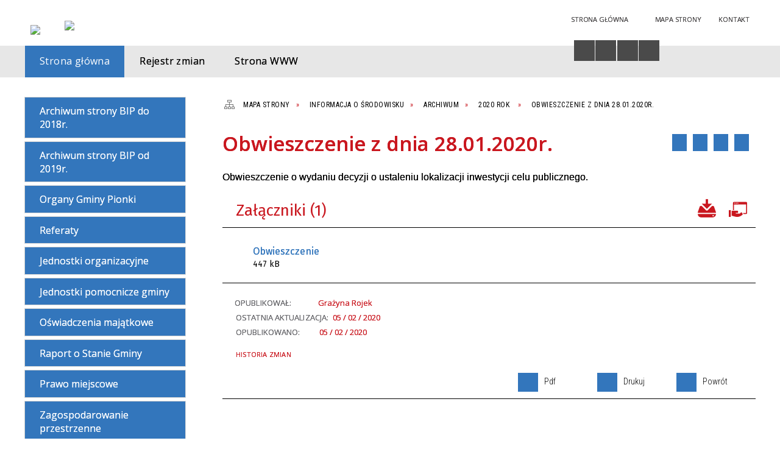

--- FILE ---
content_type: text/html; charset=utf-8
request_url: http://bip.gmina-pionki.pl/strona-447-obwieszczenie_z_dnia_28_01_2020r.html
body_size: 88488
content:
<!DOCTYPE html>
<html lang="pl"  itemscope="itemscope" itemtype="http://schema.org/WebPage" xmlns="http://www.w3.org/1999/xhtml">
    <head>
        <!-- METAS - - - - - - - - - - - - - - - - - - - - - - - - - - - - - -->
        <title itemprop="name">Obwieszczenie z dnia 28.01.2020r. - Portal - UG Pionki</title>
<meta http-equiv="Content-Type" content="text/html; charset=utf-8">
	<meta name="title" content="Obwieszczenie z dnia 28.01.2020r. - Portal - UG Pionki">
	<meta name="description" content="UG Pionki">
	<meta name="keywords" content="UG Pionki">
	<meta name="author" content="CONCEPT Intermedia www.sam3.pl">
	<meta name="robots" content="index, follow">
        <meta name="viewport" content="width=device-width" >        
        <meta name="theme-color" content="#3376BC">
        
        <!-- EXTERNALS - - - - - - - - - - - - - - - - - - - - - - - - - - - -->		
        <link rel="shortcut icon" href="/themes/skin_01/images/favicon.ico" >
        <link rel="alternate" type="application/rss+xml"  title="RSS 2.0" href="http://bip.gmina-pionki.pl/aktualnosci.xml">
		
		

        
            
        	<link rel="stylesheet" type="text/css" media="all" href="/themes/skin_01/css/common.css">
	<link rel="stylesheet" type="text/css" media="all" href="/css/concept.gallery.css">
	<link rel="stylesheet" type="text/css" media="all" href="/css/_global.css">
	<link rel="stylesheet" type="text/css" media="screen" href="/wcag_video_player/ableplayer.min.css">
	<link rel="stylesheet" type="text/css" media="all" href="/css/icons_library.css">
	<link rel="stylesheet" type="text/css" media="screen" href="/css/smoothness/jquery-ui-1.9.2.custom.min.css">
	<link rel="stylesheet" type="text/css" media="screen" href="/js/fancyBox/jquery.fancybox.css">
	<link rel="stylesheet" type="text/css" media="print" href="/css/print_strona.css">
	<link rel="stylesheet" type="text/css" media="all" href="/themes/skin_01/css/responsive.css">
	<link rel="stylesheet" type="text/css" media="all" href="/themes/skin_01/css/_multisite.css">
	<link rel="stylesheet" type="text/css" media="all" href="/css/concept-carousel.css">

        <!-- JAVASCRIPTS - - - - - - - - - - - - - - - - - - - - - - - - - - -->
                <script src="/js/jquery/jquery-1.12.4.min.js"></script>
        <script src="/js/jquery/jquery-3.1.1.min.js"></script>
        <script src="/js/jquery/jquery-ui-1.9.2.custom.min.js"></script>
        <script src="/js/hammer.min.js"></script>
        <script src="/js/jquery/jquery.ui.datepicker.min.js"></script> 
        <script src="/js/jquery/jquery-ui-timepicker-addon.min.js"></script> 
        
        <script>
//<![CDATA[
document.write("<style>.zajawka { visibility: hidden; }</style>");
//]]>
</script>        
        
        <!-- cdn for modernizr, if you haven't included it already -->
        <!-- script src="http://cdn.jsdelivr.net/webshim/1.12.4/extras/modernizr-custom.js"></script -->
        <!-- polyfiller file to detect and load polyfills -->
        <!-- script src="http://cdn.jsdelivr.net/webshim/1.12.4/polyfiller.js"></script -->

                <script>
        function get_upload_image_size(dimension)
        {
        if($dimension == 'x')
        return 280;
        else
        return 168;
        }
        </script>
        
        <script src="/js/../themes/skin_01/js/multisite.js"></script>
<script src="/js/menu.min.js"></script>
<script src="/js/functions.js"></script>
<script src="/js/jquery/concept-rotator.js"></script>
<script src="/js/jquery/jquery.easing.1.3.js"></script>
<script src="/js/gsap/TweenMax.min.js"></script>
<script src="/js/gsap/plugins/ScrollToPlugin.min.js"></script>
<script src="/js/gsap/plugins/CSSPlugin.min.js"></script>
<script src="/js/gsap/easing/EasePack.min.js"></script>
<script src="/js/concept.gallery.js?ver=3.0"></script>
<script src="/js/akceslab-ytplayer.js"></script>
<script src="/wcag_video_player/ableplayer.min.js"></script>
<script src="/wcag_video_player/thirdparty/js.cookie.js"></script>
<script src="/js/concept_carousel_v1_0.js"></script>
		
    </head>
        <body class="module-portal action-strona">
       
                <div class="page_title" style="display: none">
            Biuletyn Informacji Publicznej - bip.gmina-pionki.pl
<br><span class="data">Wygenerowano:&nbsp;01-02-2026</span>        </div>
        
        <h1 hidden>Biuletyn Informacji Publicznej - bip.gmina-pionki.pl
</h1>

        <div id="page_content">       
            <div id="overlay" onclick="clear_other_mobile_active_elements();toggle_body_overflow();"></div>
            <div id="page_container">
                <table role="presentation" id="table_1" class="sekcja-paneli" style="width: 100%;">
<tbody>	<tr>
		<td id="PAN_HEAD" class="panel">
			<div>
<div class="wcag_links">
	<div class="links">
		<div class="hidden">
			<a href="#content" data-offset="-300" class="scroll_to">Przejdź do treści</a>
		</div>
		
		<div class="hidden"><div tabindex="0" onclick="jQuery('body').scrollTo('*[id^=\'search_comn_\']'); jQuery('*[id^=\'search_comn_\']').val('').focus();">Przejdź do Wyszukiwarki</div></div>
		<div class="hidden"><a class="mapa_strony" tabindex="0" href="/mapa_strony.html">Przejdź do mapy strony</a></div>
		<div class="hidden"><div tabindex="0" onclick="jQuery('body').scrollTo('*[id^=\'mainMenu_\']'); jQuery(':focusable', jQuery('*[id^=\'mainMenu_\']'))[0].focus();">Przejdź do Menu</div></div>
	</div>
</div>

<script>
	jQuery('.scroll_to').css('cursor' , 'pointer').click(function () {
	var target = jQuery(this).attr('href');
	jQuery('html, body').animate({
	scrollTop: jQuery(target).offset().top -140
	}, 1000);
	});
</script>



        
	

    <div class="miejsce-banerowe logo_w_naglowku " >
        <div class="pole-banerowe noprint" style="flex-grow: 1; " >
<a href="/" target="_self"><img src="/uploads/pub/img_files/img_19694/bip_logo2.png" alt="logo w nagłówku" loading="lazy" title="" onclick="jQuery.ajax({
	type:'POST',
	url:'/banery/click/id/19694.html',
	dataType:'html'})"><span class="baner_title" style="display:none;">logo w nagłówku</span></a></div>
        </div>




    <div class="miejsce-banerowe logo_w_naglowku_zadokowane puste" >
                </div>




    <div class="miejsce-banerowe herb " >
        <div class="pole-banerowe noprint" style="flex-grow: 1; " >
<a href="/" target="_blank"><img src="/uploads/pub/img_files/img_19701/55df5a5c7b91497b1d9e6a975b57193a2990e970.png" alt="Logo - kliknięcie spowoduje otwarcie nowego okna" loading="lazy" title="" onclick="jQuery.ajax({
	type:'POST',
	url:'/banery/click/id/19701.html',
	dataType:'html'})"><span class="baner_title" style="display:none;">Logo</span></a></div>
<div class="noprint pole-banerowe">
<script>
    (function(d){
      var s = d.createElement("script");
      /* uncomment the following line to override default position*/
      /* s.setAttribute("data-position", 3);*/
      /* uncomment the following line to override default size (values: small, large)*/
      /* s.setAttribute("data-size", "small");*/
      /* uncomment the following line to override default language (e.g., fr, de, es, he, nl, etc.)*/
      /* s.setAttribute("data-language", "language");*/
      /* uncomment the following line to override color set via widget (e.g., #053f67)*/
       s.setAttribute("data-color", "#3376BC");
      /* uncomment the following line to override type set via widget (1=person, 2=chair, 3=eye, 4=text)*/
      /* s.setAttribute("data-type", "1");*/
      /* s.setAttribute("data-statement_text:", "Our Accessibility Statement");*/
      /* s.setAttribute("data-statement_url", "http://www.example.com/accessibility")";*/
      /* uncomment the following line to override support on mobile devices*/
      /* s.setAttribute("data-mobile", true);*/
      /* uncomment the following line to set custom trigger action for accessibility menu*/
      /* s.setAttribute("data-trigger", "triggerId")*/
      s.setAttribute("data-account", "MsFIrZrGxc");
      s.setAttribute("src", "https://cdn.userway.org/widget.js");
      (d.body || d.head).appendChild(s);
    })(document)
</script>
<noscript>Please ensure Javascript is enabled for purposes of <a href="https://userway.org">website accessibility</a></noscript>
  

</div>
        </div>




    <div class="miejsce-banerowe ikonki_standardowe " >
        <div class="noprint pole-banerowe">
<div class="topMenu_infobar">
    <div class="links">     

      <a href="/" class="home">Strona Główna</a>
		
      <a href="/mapa_strony.html" class="mapa_strony">Mapa Strony</a>
							
      <a href="/strona-2556-kontakt.html" class="poczta">Kontakt</a>
      
      <div class="cl" style="float: none; height: 0;"></div>
        
    </div>
</div>
</div>
        </div>


<script>
    function toggleGlobalPause()
    {
        globalPause = !globalPause;
        jQuery("#hyperss .slide-image").toggleClass("stopped");
        jQuery(".stop-anim").toggleClass("play");

        var x = jQuery(".stop-anim").text();

        if (x == 'Wznów animacje') {
            jQuery(".stop-anim").text("Zatrzymaj animacje");
            jQuery(".stop-anim").attr("title", "Zatrzymaj animacje");
        } else {
            jQuery(".stop-anim").text("Wznów animacje");
            jQuery(".stop-anim").attr("title", "Wznów animacje");
        }
    }
</script>	

<div class="accesible" >
   <div class="stop-anim" title="Zatrzymaj animacje" tabindex="0" onclick="toggleGlobalPause();">Zatrzymaj animacje</div>
        <div class="wheelchair" title="Informacje o dostępności" onclick="location = ('http://bip.gmina-pionki.pl/strona-1000-informacje_o_dostepnosci.html');"></div>
    <div class="deklaracja_dostep" title="Deklaracja dostępności" onclick="location = ('http://bip.gmina-pionki.pl/deklaracja_dostepnosci.html');"></div>
    <div class="deaf" title="Informacje dla niesłyszących" onclick="location = ('http://bip.gmina-pionki.pl/strona-1001-informacje_dla_nieslyszacych.html');"></div>
    <div class="contrast" title="Informacje o kontraście" onclick="location = ('http://bip.gmina-pionki.pl/strona-1002-informacja_o_kontrascie.html');"></div>
    </div>

<section class="component wyszukiwarka-wrapper " >

            <header class="belka hidden-wcag">
            <h2 class="title"><span>Wyszukiwarka</span></h2>
        </header>
    
    <div class="comn-wyszukiwarka" role="search">
        
        
        <div id="search_box_comn_srch_8344740f9aff53524215f03596480457">
            <span class="warning show-delayed">Twoja przeglądarka nie obsługuje JavaScript</span>
        </div>

        <div class="cl"></div>
    </div>

    <script>
//<![CDATA[
jQuery.ajax({
	type:'POST',
	url:'/Common/getSearchAllForm/disp/none/hash_id/comn_srch_8344740f9aff53524215f03596480457.html',
	dataType:'html',
	success:function(data, textStatus){jQuery('#search_box_comn_srch_8344740f9aff53524215f03596480457').html(data);},
	complete:function(XMLHttpRequest, textStatus){wcagstinks(jQuery("#adv_form")); updateAdvSearchWidth(); jQuery("#adv_form");}})
//]]>
</script>
</section>


    <div class="miejsce-banerowe epupbip " >
        <div class="pole-banerowe noprint" style="flex-grow: 1; " >
<a href="https://www.bip.gov.pl/" target="_blank"><img src="/uploads/pub/img_files/img_19698/bipsmall.png" alt="BIP - kliknięcie spowoduje otwarcie nowego okna" loading="lazy" title="" onclick="jQuery.ajax({
	type:'POST',
	url:'/banery/click/id/19698.html',
	dataType:'html'})"><span class="baner_title" style="display:none;">BIP</span></a></div>
        </div>


<div class="cl"></div>
<nav class="glowneMenu" data-component-name="comn_mainmenu" id="mainMenu_fbc3cb436e07c5cad82d1841bfd0089f-wrapper" aria-labelledby="mainMenu_fbc3cb436e07c5cad82d1841bfd0089f-label">   
    <h2 id="mainMenu_fbc3cb436e07c5cad82d1841bfd0089f-label" class="hidden-wcag">Menu główne 3</h2>
    <div class="okazja_top2"></div>
    <div class="okazja_top3"></div>
    		
				
        <ul class="mainMenu simplified thirdmenu " id="comn_fbc3cb436e07c5cad82d1841bfd0089f">
         <li class="block block_nr_1" id="comn_fbc3cb436e07c5cad82d1841bfd0089f_pos_1" data-color="#3376BC">
<a target="_self" class="menu-level-1 no-submenu" style="color:#fff; border-color:#3376BC; background: #3376BC;" href="/"><span class="menu_select_left" style="background:#3376BC;"></span><span class="menu_select_right" style="background:#3376BC;"></span><span class="menu_select_bottom" style="background:#3376BC;"></span><span style="background:#3376BC;" class="tytul_menu">Strona główna</span></a>
</li> <li class="block block_nr_2" id="comn_fbc3cb436e07c5cad82d1841bfd0089f_pos_2" data-color="#3376BC">
<a target="_self" class="menu-level-1 no-submenu" style="color:#fff; border-color:#3376BC; background: #3376BC;" href="/rejestr_zmian.html"><span class="menu_select_left" style="background:#3376BC;"></span><span class="menu_select_right" style="background:#3376BC;"></span><span class="menu_select_bottom" style="background:#3376BC;"></span><span style="background:#3376BC;" class="tytul_menu">Rejestr zmian</span></a>
</li> <li class="block block_nr_3" id="comn_fbc3cb436e07c5cad82d1841bfd0089f_pos_3" data-color="#3376BC">
<a target="_blank" class="menu-level-1 no-submenu" style="color:#fff; border-color:#3376BC; background: #3376BC;" href="http://gmina-pionki.pl/"><span class="menu_select_left" style="background:#3376BC;"></span><span class="menu_select_right" style="background:#3376BC;"></span><span class="menu_select_bottom" style="background:#3376BC;"></span><span style="background:#3376BC;" class="tytul_menu">Strona WWW</span></a>
</li>        </ul>
		
		                <script>
//<![CDATA[
                var candidate = document.getElementById('comn_fbc3cb436e07c5cad82d1841bfd0089f_pos_1');
                candidate.className += ' sel';
        
//]]>
</script>                <script>
//<![CDATA[
window.onscroll = function() { menuDocking("comn_fbc3cb436e07c5cad82d1841bfd0089f");}; 
//]]>
</script><script>
//<![CDATA[
window.onresize = function() { menuDocking("comn_fbc3cb436e07c5cad82d1841bfd0089f");}; 
//]]>
</script> 		
    </nav>
<div class="cl"></div>			</div>
		</td>
	</tr>
</tbody></table>
<table role="presentation" id="table_2" class="sekcja-paneli" style="width: 100%;">
<tbody>	<tr>
		<td id="PAN_1" class="panel">
			<div>
<div><nav class="component" aria-labelledby="port_21fdd7d6e820d8a9bb2ae3fe716a8e8f-label">
    <h2 id="port_21fdd7d6e820d8a9bb2ae3fe716a8e8f-label" class="hidden-wcag">Menu modułowe - strony portalowe</h2>
    
    
        <header class="belka" >
            <h2 class="title">
                <span>Menu</span>
            </h2>
        </header> 

        <ul class="portal-menu strony_menu" id="port_21fdd7d6e820d8a9bb2ae3fe716a8e8f"><li class="level-1" id="level-1-port_21fdd7d6e820d8a9bb2ae3fe716a8e8f-38" style="background-color: #3376BC; color: #fff;"><a target="_self" href="/strona-38-archiwum_strony_bip_do_2018r.html"><span class="label" style="background: #3376BC; border-color: #3376BC;" title=""></span>Archiwum strony BIP do 2018r.</a><span class="menu-toggler" style="display: none;" onclick="show_hideElement('level-2-port_21fdd7d6e820d8a9bb2ae3fe716a8e8f-wrapper-38', this);"><span class="hidden-wcag">pokaż / ukryj podkategorie</span></span><ul class="level-2-wrapper" style="display: none;" id="level-2-port_21fdd7d6e820d8a9bb2ae3fe716a8e8f-wrapper-38"><li class="level-2" id="level-2-port_21fdd7d6e820d8a9bb2ae3fe716a8e8f-4416" style="background-color: #3376BC; color: #fff;"><a target="_self" href="/strona-4416-archiwum_strony_od_2019_roku.html"><span class="label" style="background: #3376BC; border-color: #3376BC;" title=""></span>Archiwum strony od 2019 roku</a></li></ul></li><li class="level-1" id="level-1-port_21fdd7d6e820d8a9bb2ae3fe716a8e8f-4417" style="background-color: #3376BC; color: #fff;"><a target="_self" href="/strona-4417-archiwum_strony_bip_od_2019r.html"><span class="label" style="background: #3376BC; border-color: #3376BC;" title=""></span>Archiwum  strony BIP od 2019r.</a><span class="menu-toggler" style="display: none;" onclick="show_hideElement('level-2-port_21fdd7d6e820d8a9bb2ae3fe716a8e8f-wrapper-4417', this);"><span class="hidden-wcag">pokaż / ukryj podkategorie</span></span><ul class="level-2-wrapper" style="display: none;" id="level-2-port_21fdd7d6e820d8a9bb2ae3fe716a8e8f-wrapper-4417"><li class="level-2" id="level-2-port_21fdd7d6e820d8a9bb2ae3fe716a8e8f-713" style="background-color: #3376BC; color: #fff;"><a target="_self" href="/strona-713-powszechny_spis_rolny_2020.html"><span class="label" style="background: #3376BC; border-color: #3376BC;" title=""></span>Powszechny Spis Rolny 2020 </a></li><li class="level-2" id="level-2-port_21fdd7d6e820d8a9bb2ae3fe716a8e8f-3920" style="background-color: #3376BC; color: #fff;"><a target="_self" href="/strona-3920-informacja_o_zakupie_preferencyjnym.html"><span class="label" style="background: #3376BC; border-color: #3376BC;" title=""></span>Informacja o zakupie preferencyjnym paliwa stałego</a><span class="menu-toggler" style="display: none;" onclick="show_hideElement('level-3-port_21fdd7d6e820d8a9bb2ae3fe716a8e8f-wrapper-3920', this);"><span class="hidden-wcag">pokaż / ukryj podstrony</span></span><ul class="level-3-wrapper" style="display: none;" id="level-3-port_21fdd7d6e820d8a9bb2ae3fe716a8e8f-wrapper-3920"><li class="level-3" id="level-3-port_21fdd7d6e820d8a9bb2ae3fe716a8e8f-3927" style="background-color: #3376BC; color: #fff;"><a target="_self" href="/strona-3927-zakup_preferencyjny_paliwa_stalego.html"><span class="label" style="background: #3376BC; border-color: #3376BC;" title=""></span>Zakup preferencyjny paliwa stałego </a></li></ul></li><li class="level-2" id="level-2-port_21fdd7d6e820d8a9bb2ae3fe716a8e8f-3393" style="background-color: #3376BC; color: #fff;"><a target="_self" href="/strona-3393-narodowy_spis_powszechny_ludnosci_i.html"><span class="label" style="background: #3376BC; border-color: #3376BC;" title=""></span>Narodowy Spis Powszechny Ludności i Mieszkań 2021</a><span class="menu-toggler" style="display: none;" onclick="show_hideElement('level-3-port_21fdd7d6e820d8a9bb2ae3fe716a8e8f-wrapper-3393', this);"><span class="hidden-wcag">pokaż / ukryj podstrony</span></span><ul class="level-3-wrapper" style="display: none;" id="level-3-port_21fdd7d6e820d8a9bb2ae3fe716a8e8f-wrapper-3393"><li class="level-3" id="level-3-port_21fdd7d6e820d8a9bb2ae3fe716a8e8f-3394" style="background-color: #3376BC; color: #fff;"><a target="_self" href="/strona-3394-nabor_kandydatow_na_rachmistrzow.html"><span class="label" style="background: #3376BC; border-color: #3376BC;" title=""></span>Nabór kandydatów na rachmistrzów spisowych </a></li><li class="level-3" id="level-3-port_21fdd7d6e820d8a9bb2ae3fe716a8e8f-3422" style="background-color: #3376BC; color: #fff;"><a target="_self" href="/strona-3422-spisz_sie_bo_liczysz_sie_dla_polski.html"><span class="label" style="background: #3376BC; border-color: #3376BC;" title=""></span>Spisz się, bo liczysz się dla Polski! </a></li><li class="level-3" id="level-3-port_21fdd7d6e820d8a9bb2ae3fe716a8e8f-3423" style="background-color: #3376BC; color: #fff;"><a target="_self" href="/strona-3423-juz_za_miesiac_spis_powszechny.html"><span class="label" style="background: #3376BC; border-color: #3376BC;" title=""></span>Już za miesiąc spis powszechny! </a></li><li class="level-3" id="level-3-port_21fdd7d6e820d8a9bb2ae3fe716a8e8f-3558" style="background-color: #3376BC; color: #fff;"><a target="_self" href="/strona-3558-informacje_dot_nsp_2021.html"><span class="label" style="background: #3376BC; border-color: #3376BC;" title=""></span>Informacje dot. NSP 2021</a></li></ul></li></ul></li><li class="level-1" id="level-1-port_21fdd7d6e820d8a9bb2ae3fe716a8e8f-30" style="background-color: #3376BC; color: #fff;"><a target="_self" href="/strona-30-organy_gminy_pionki.html"><span class="label" style="background: #3376BC; border-color: #3376BC;" title=""></span>Organy Gminy Pionki</a><span class="menu-toggler" style="display: none;" onclick="show_hideElement('level-2-port_21fdd7d6e820d8a9bb2ae3fe716a8e8f-wrapper-30', this);"><span class="hidden-wcag">pokaż / ukryj podkategorie</span></span><ul class="level-2-wrapper" style="display: none;" id="level-2-port_21fdd7d6e820d8a9bb2ae3fe716a8e8f-wrapper-30"><li class="level-2" id="level-2-port_21fdd7d6e820d8a9bb2ae3fe716a8e8f-34" style="background-color: #3376BC; color: #fff;"><a target="_self" href="/strona-34-skarbnik.html"><span class="label" style="background: #3376BC; border-color: #3376BC;" title=""></span>Skarbnik</a></li><li class="level-2" id="level-2-port_21fdd7d6e820d8a9bb2ae3fe716a8e8f-32" style="background-color: #3376BC; color: #fff;"><a target="_self" href="/strona-32-sekretarz.html"><span class="label" style="background: #3376BC; border-color: #3376BC;" title=""></span>Sekretarz </a></li><li class="level-2" id="level-2-port_21fdd7d6e820d8a9bb2ae3fe716a8e8f-31" style="background-color: #3376BC; color: #fff;"><a target="_self" href="/strona-31-rada_gminy_pionki.html"><span class="label" style="background: #3376BC; border-color: #3376BC;" title=""></span>Rada Gminy Pionki </a><span class="menu-toggler" style="display: none;" onclick="show_hideElement('level-3-port_21fdd7d6e820d8a9bb2ae3fe716a8e8f-wrapper-31', this);"><span class="hidden-wcag">pokaż / ukryj podstrony</span></span><ul class="level-3-wrapper" style="display: none;" id="level-3-port_21fdd7d6e820d8a9bb2ae3fe716a8e8f-wrapper-31"><li class="level-3" id="level-3-port_21fdd7d6e820d8a9bb2ae3fe716a8e8f-4401" style="background-color: #3376BC; color: #fff;"><a target="_self" href="/strona-4401-archiwum.html"><span class="label" style="background: #3376BC; border-color: #3376BC;" title=""></span>Archiwum</a><span class="menu-toggler" style="display: none;" onclick="show_hideElement('level-4-port_21fdd7d6e820d8a9bb2ae3fe716a8e8f-wrapper-4401', this);"><span class="hidden-wcag">pokaż / ukryj podstrony</span></span><ul class="level-4-wrapper" style="display: none;" id="level-4-port_21fdd7d6e820d8a9bb2ae3fe716a8e8f-wrapper-4401"><li class="level-4" id="level-4-port_21fdd7d6e820d8a9bb2ae3fe716a8e8f-3621" style="background-color: #3376BC; color: #fff;"><a target="_self" href="/strona-3621-poznaj_radnych_kadencji_2018_2023.html"><span class="label" style="background: #3376BC; border-color: #3376BC;" title=""></span>Poznaj Radnych Kadencji 2018-2023 </a></li><li class="level-4" id="level-4-port_21fdd7d6e820d8a9bb2ae3fe716a8e8f-35" style="background-color: #3376BC; color: #fff;"><a target="_self" href="/strona-35-radni_rady_gminy_pionki.html"><span class="label" style="background: #3376BC; border-color: #3376BC;" title=""></span>Radni Rady Gminy Pionki </a></li><li class="level-4" id="level-4-port_21fdd7d6e820d8a9bb2ae3fe716a8e8f-44" style="background-color: #3376BC; color: #fff;"><a target="_self" href="/strona-44-interpelacje_i_wnioski_radnych_kadencja.html"><span class="label" style="background: #3376BC; border-color: #3376BC;" title=""></span>Interpelacje i wnioski radnych -kadencja XIII 2018-2024</a><span class="menu-toggler" style="display: none;" onclick="show_hideElement('level-5-port_21fdd7d6e820d8a9bb2ae3fe716a8e8f-wrapper-44', this);"><span class="hidden-wcag">pokaż / ukryj podstrony</span></span><ul class="level-5-wrapper" style="display: none;" id="level-5-port_21fdd7d6e820d8a9bb2ae3fe716a8e8f-wrapper-44"><li class="level-5" id="level-5-port_21fdd7d6e820d8a9bb2ae3fe716a8e8f-4423" style="background-color: #3376BC; color: #fff;"><a target="_self" href="/strona-4423-interpelacja_z_dnia_23_04_2024r.html"><span class="label" style="background: #3376BC; border-color: #3376BC;" title=""></span>Interpelacja z dnia 23.04.2024r</a></li><li class="level-5" id="level-5-port_21fdd7d6e820d8a9bb2ae3fe716a8e8f-253" style="background-color: #3376BC; color: #fff;"><a target="_self" href="/strona-253-wniosek_z_dnia_06_05_2019r.html"><span class="label" style="background: #3376BC; border-color: #3376BC;" title=""></span>Wniosek z dnia 06.05.2019r</a></li><li class="level-5" id="level-5-port_21fdd7d6e820d8a9bb2ae3fe716a8e8f-254" style="background-color: #3376BC; color: #fff;"><a target="_self" href="/strona-254-wniosek_z_dnia_24_07_2019r.html"><span class="label" style="background: #3376BC; border-color: #3376BC;" title=""></span>Wniosek z dnia 24.07.2019r.</a></li><li class="level-5" id="level-5-port_21fdd7d6e820d8a9bb2ae3fe716a8e8f-270" style="background-color: #3376BC; color: #fff;"><a target="_self" href="/strona-270-wniosek_z_dnia_12_08_2019r.html"><span class="label" style="background: #3376BC; border-color: #3376BC;" title=""></span>Wniosek z dnia 12.08.2019r.</a></li><li class="level-5" id="level-5-port_21fdd7d6e820d8a9bb2ae3fe716a8e8f-272" style="background-color: #3376BC; color: #fff;"><a target="_self" href="/strona-272-wniosek_z_dnia_19_08_2019r.html"><span class="label" style="background: #3376BC; border-color: #3376BC;" title=""></span>Wniosek z dnia 19.08.2019r.</a></li><li class="level-5" id="level-5-port_21fdd7d6e820d8a9bb2ae3fe716a8e8f-308" style="background-color: #3376BC; color: #fff;"><a target="_self" href="/strona-308-wniosek_z_dnia_23_09_2019r.html"><span class="label" style="background: #3376BC; border-color: #3376BC;" title=""></span>Wniosek z dnia 23.09.2019r.</a></li><li class="level-5" id="level-5-port_21fdd7d6e820d8a9bb2ae3fe716a8e8f-355" style="background-color: #3376BC; color: #fff;"><a target="_self" href="/strona-355-wniosek_z_dnia_28_10_2019r.html"><span class="label" style="background: #3376BC; border-color: #3376BC;" title=""></span>Wniosek  z dnia 28.10.2019r.</a></li><li class="level-5" id="level-5-port_21fdd7d6e820d8a9bb2ae3fe716a8e8f-384" style="background-color: #3376BC; color: #fff;"><a target="_self" href="/strona-384-wniosek_z_dnia_07_11_2019_r.html"><span class="label" style="background: #3376BC; border-color: #3376BC;" title=""></span>Wniosek z dnia 07.11.2019 r.</a></li><li class="level-5" id="level-5-port_21fdd7d6e820d8a9bb2ae3fe716a8e8f-390" style="background-color: #3376BC; color: #fff;"><a target="_self" href="/strona-390-wniosek_z_dnia_03_12_2019r.html"><span class="label" style="background: #3376BC; border-color: #3376BC;" title=""></span>Wniosek z dnia 03.12.2019r.</a></li><li class="level-5" id="level-5-port_21fdd7d6e820d8a9bb2ae3fe716a8e8f-408" style="background-color: #3376BC; color: #fff;"><a target="_self" href="/strona-408-wniosek_z_dnia_17_12_2019r.html"><span class="label" style="background: #3376BC; border-color: #3376BC;" title=""></span>Wniosek z dnia 17.12.2019r</a></li><li class="level-5" id="level-5-port_21fdd7d6e820d8a9bb2ae3fe716a8e8f-526" style="background-color: #3376BC; color: #fff;"><a target="_self" href="/strona-526-wniosek_z_dnia_07_04_2020r.html"><span class="label" style="background: #3376BC; border-color: #3376BC;" title=""></span>Wniosek z dnia 07.04.2020r </a></li><li class="level-5" id="level-5-port_21fdd7d6e820d8a9bb2ae3fe716a8e8f-535" style="background-color: #3376BC; color: #fff;"><a target="_self" href="/strona-535-wniosek_z_dnia_24_04_2020r.html"><span class="label" style="background: #3376BC; border-color: #3376BC;" title=""></span>Wniosek z dnia 24.04.2020r.</a></li><li class="level-5" id="level-5-port_21fdd7d6e820d8a9bb2ae3fe716a8e8f-764" style="background-color: #3376BC; color: #fff;"><a target="_self" href="/strona-764-wniosek_z_dnia_16_11_2020.html"><span class="label" style="background: #3376BC; border-color: #3376BC;" title=""></span>Wniosek z dnia 16.11.2020</a></li><li class="level-5" id="level-5-port_21fdd7d6e820d8a9bb2ae3fe716a8e8f-3359" style="background-color: #3376BC; color: #fff;"><a target="_self" href="/strona-3359-wniosek_z_dnia_18_12_2020r.html"><span class="label" style="background: #3376BC; border-color: #3376BC;" title=""></span>Wniosek z dnia 18.12.2020r.</a></li><li class="level-5" id="level-5-port_21fdd7d6e820d8a9bb2ae3fe716a8e8f-3384" style="background-color: #3376BC; color: #fff;"><a target="_self" href="/strona-3384-wniosek_z_dnia_15_01_2021r.html"><span class="label" style="background: #3376BC; border-color: #3376BC;" title=""></span>Wniosek z dnia 15.01.2021r.</a></li><li class="level-5" id="level-5-port_21fdd7d6e820d8a9bb2ae3fe716a8e8f-3453" style="background-color: #3376BC; color: #fff;"><a target="_self" href="/strona-3453-wniosek_z_dnia_30_03_2021r.html"><span class="label" style="background: #3376BC; border-color: #3376BC;" title=""></span>Wniosek z dnia 30.03.2021r.</a></li><li class="level-5" id="level-5-port_21fdd7d6e820d8a9bb2ae3fe716a8e8f-3524" style="background-color: #3376BC; color: #fff;"><a target="_self" href="/strona-3524-wniosek_z_dnia_25_06_2021r.html"><span class="label" style="background: #3376BC; border-color: #3376BC;" title=""></span>Wniosek z dnia 25.06.2021r.</a></li><li class="level-5" id="level-5-port_21fdd7d6e820d8a9bb2ae3fe716a8e8f-3551" style="background-color: #3376BC; color: #fff;"><a target="_self" href="/strona-3551-wniosek_z_dnia_26_07_2021r.html"><span class="label" style="background: #3376BC; border-color: #3376BC;" title=""></span>Wniosek z dnia 26.07.2021r.</a></li><li class="level-5" id="level-5-port_21fdd7d6e820d8a9bb2ae3fe716a8e8f-3552" style="background-color: #3376BC; color: #fff;"><a target="_self" href="/strona-3552-wniosek_z_dnia_28_07_2021r.html"><span class="label" style="background: #3376BC; border-color: #3376BC;" title=""></span>Wniosek z dnia 28.07.2021r.</a></li><li class="level-5" id="level-5-port_21fdd7d6e820d8a9bb2ae3fe716a8e8f-3617" style="background-color: #3376BC; color: #fff;"><a target="_self" href="/strona-3617-wniosek_z_dnia_22_09_2021_r.html"><span class="label" style="background: #3376BC; border-color: #3376BC;" title=""></span>Wniosek z dnia 22.09.2021 r.</a></li><li class="level-5" id="level-5-port_21fdd7d6e820d8a9bb2ae3fe716a8e8f-3618" style="background-color: #3376BC; color: #fff;"><a target="_self" href="/strona-3618-wniosek_z_dnia_27_09_2021_r.html"><span class="label" style="background: #3376BC; border-color: #3376BC;" title=""></span>Wniosek z dnia 27.09.2021 r.</a></li><li class="level-5" id="level-5-port_21fdd7d6e820d8a9bb2ae3fe716a8e8f-3632" style="background-color: #3376BC; color: #fff;"><a target="_self" href="/strona-3632-wniosek_z_dnia_22_10_2021r.html"><span class="label" style="background: #3376BC; border-color: #3376BC;" title=""></span>Wniosek z dnia 22.10.2021r.</a></li><li class="level-5" id="level-5-port_21fdd7d6e820d8a9bb2ae3fe716a8e8f-3638" style="background-color: #3376BC; color: #fff;"><a target="_self" href="/strona-3638-wniosek_z_dnia_05_11_2021r.html"><span class="label" style="background: #3376BC; border-color: #3376BC;" title=""></span>Wniosek z dnia 05.11.2021r.</a></li><li class="level-5" id="level-5-port_21fdd7d6e820d8a9bb2ae3fe716a8e8f-3664" style="background-color: #3376BC; color: #fff;"><a target="_self" href="/strona-3664-wniosek_z_dnia_13_12_2021r.html"><span class="label" style="background: #3376BC; border-color: #3376BC;" title=""></span>Wniosek z dnia 13.12.2021r.</a></li><li class="level-5" id="level-5-port_21fdd7d6e820d8a9bb2ae3fe716a8e8f-3694" style="background-color: #3376BC; color: #fff;"><a target="_self" href="/strona-3694-wniosek_z_dnia_13_01_2022r.html"><span class="label" style="background: #3376BC; border-color: #3376BC;" title=""></span>Wniosek z dnia 13.01.2022r. </a></li><li class="level-5" id="level-5-port_21fdd7d6e820d8a9bb2ae3fe716a8e8f-3724" style="background-color: #3376BC; color: #fff;"><a target="_self" href="/strona-3724-wniosek_z_dnia_28_02_2022r.html"><span class="label" style="background: #3376BC; border-color: #3376BC;" title=""></span>Wniosek z dnia 28.02.2022r.</a></li><li class="level-5" id="level-5-port_21fdd7d6e820d8a9bb2ae3fe716a8e8f-3746" style="background-color: #3376BC; color: #fff;"><a target="_self" href="/strona-3746-wniosek_z_dnia_16_03_2022r.html"><span class="label" style="background: #3376BC; border-color: #3376BC;" title=""></span>Wniosek z dnia 16.03.2022r.</a></li><li class="level-5" id="level-5-port_21fdd7d6e820d8a9bb2ae3fe716a8e8f-3789" style="background-color: #3376BC; color: #fff;"><a target="_self" href="/strona-3789-wniosek_z_dnia_25_04_2022r.html"><span class="label" style="background: #3376BC; border-color: #3376BC;" title=""></span>Wniosek z dnia 25.04.2022r.</a></li><li class="level-5" id="level-5-port_21fdd7d6e820d8a9bb2ae3fe716a8e8f-3921" style="background-color: #3376BC; color: #fff;"><a target="_self" href="/strona-3921-wniosek_z_dnia_18_05_2022r.html"><span class="label" style="background: #3376BC; border-color: #3376BC;" title=""></span>Wniosek z dnia 18.05.2022r.</a></li><li class="level-5" id="level-5-port_21fdd7d6e820d8a9bb2ae3fe716a8e8f-3922" style="background-color: #3376BC; color: #fff;"><a target="_self" href="/strona-3922-wniosek_z_dnia_09_06_2022r.html"><span class="label" style="background: #3376BC; border-color: #3376BC;" title=""></span>Wniosek z dnia 09.06.2022r.</a></li><li class="level-5" id="level-5-port_21fdd7d6e820d8a9bb2ae3fe716a8e8f-3923" style="background-color: #3376BC; color: #fff;"><a target="_self" href="/strona-3923-wniosek_interpelacja_z_dnia_22_07_2022r.html"><span class="label" style="background: #3376BC; border-color: #3376BC;" title=""></span>Wniosek - Interpelacja  z dnia 22.07.2022r.</a></li><li class="level-5" id="level-5-port_21fdd7d6e820d8a9bb2ae3fe716a8e8f-3924" style="background-color: #3376BC; color: #fff;"><a target="_self" href="/strona-3924-interpelacja_z_dnia_20_10_2022r.html"><span class="label" style="background: #3376BC; border-color: #3376BC;" title=""></span>Interpelacja  z dnia 20.10.2022r.</a></li><li class="level-5" id="level-5-port_21fdd7d6e820d8a9bb2ae3fe716a8e8f-4192" style="background-color: #3376BC; color: #fff;"><a target="_self" href="/strona-4192-interpelacja_z_dnia_06_09_2023r.html"><span class="label" style="background: #3376BC; border-color: #3376BC;" title=""></span>Interpelacja z dnia 06.09.2023r.</a></li><li class="level-5" id="level-5-port_21fdd7d6e820d8a9bb2ae3fe716a8e8f-4327" style="background-color: #3376BC; color: #fff;"><a target="_self" href="/strona-4327-wniosek_interpelacja_z_dnia_16_01_2024r.html"><span class="label" style="background: #3376BC; border-color: #3376BC;" title=""></span>Wniosek / Interpelacja  z dnia 16.01.2024r. </a></li><li class="level-5" id="level-5-port_21fdd7d6e820d8a9bb2ae3fe716a8e8f-4343" style="background-color: #3376BC; color: #fff;"><a target="_self" href="/strona-4343-interpelacja_z_dnia_30_01_2024_r.html"><span class="label" style="background: #3376BC; border-color: #3376BC;" title=""></span>Interpelacja z dnia 30.01.2024 r.</a></li></ul></li><li class="level-4" id="level-4-port_21fdd7d6e820d8a9bb2ae3fe716a8e8f-3729" style="background-color: #3376BC; color: #fff;"><a target="_self" href="/strona-3729-komisje_rady_gminy_2018_2024.html"><span class="label" style="background: #3376BC; border-color: #3376BC;" title=""></span>Komisje Rady Gminy 2018-2024</a></li></ul></li><li class="level-3" id="level-3-port_21fdd7d6e820d8a9bb2ae3fe716a8e8f-46" style="background-color: #3376BC; color: #fff;"><a target="_self" href="/strona-46-klauzula_informacyjna_rada_gminy.html"><span class="label" style="background: #3376BC; border-color: #3376BC;" title=""></span>KLAUZULA INFORMACYJNA – RADA GMINY</a></li><li class="level-3" id="level-3-port_21fdd7d6e820d8a9bb2ae3fe716a8e8f-226" style="background-color: #3376BC; color: #fff;"><a target="_self" href="/strona-226-archiwum_transmisji_i_utrwalania_obrad.html"><span class="label" style="background: #3376BC; border-color: #3376BC;" title=""></span>Archiwum transmisji i utrwalania obrad Rady Gminy Pionki </a></li><li class="level-3" id="level-3-port_21fdd7d6e820d8a9bb2ae3fe716a8e8f-45" style="background-color: #3376BC; color: #fff;"><a target="_self" href="/strona-45-wniosek_interpelacja.html"><span class="label" style="background: #3376BC; border-color: #3376BC;" title=""></span>Wniosek - Interpelacja</a></li><li class="level-3" id="level-3-port_21fdd7d6e820d8a9bb2ae3fe716a8e8f-4403" style="background-color: #3376BC; color: #fff;"><a target="_self" href="/strona-4403-interpelacje_i_wnioski_radnych_kadencja.html"><span class="label" style="background: #3376BC; border-color: #3376BC;" title=""></span>Interpelacje i wnioski radnych -kadencja IX 2024- 2029</a><span class="menu-toggler" style="display: none;" onclick="show_hideElement('level-4-port_21fdd7d6e820d8a9bb2ae3fe716a8e8f-wrapper-4403', this);"><span class="hidden-wcag">pokaż / ukryj podstrony</span></span><ul class="level-4-wrapper" style="display: none;" id="level-4-port_21fdd7d6e820d8a9bb2ae3fe716a8e8f-wrapper-4403"><li class="level-4" id="level-4-port_21fdd7d6e820d8a9bb2ae3fe716a8e8f-4908" style="background-color: #3376BC; color: #fff;"><a target="_self" href="/strona-4908-interpelacja_z_dnia_09_07_2025r.html"><span class="label" style="background: #3376BC; border-color: #3376BC;" title=""></span>Interpelacja z dnia 09.07.2025r.</a></li><li class="level-4" id="level-4-port_21fdd7d6e820d8a9bb2ae3fe716a8e8f-4907" style="background-color: #3376BC; color: #fff;"><a target="_self" href="/strona-4907-interpelacja_z_dnia_21_05_2025r.html"><span class="label" style="background: #3376BC; border-color: #3376BC;" title=""></span>Interpelacja z dnia 21.05.2025r.</a></li><li class="level-4" id="level-4-port_21fdd7d6e820d8a9bb2ae3fe716a8e8f-4906" style="background-color: #3376BC; color: #fff;"><a target="_self" href="/strona-4906-zapytanie_z_dnia_29_04_2025.html"><span class="label" style="background: #3376BC; border-color: #3376BC;" title=""></span>Zapytanie z dnia 29.04.2025</a></li><li class="level-4" id="level-4-port_21fdd7d6e820d8a9bb2ae3fe716a8e8f-4777" style="background-color: #3376BC; color: #fff;"><a target="_self" href="/strona-4777-interpelacja_z_dnia_30_03_2025r.html"><span class="label" style="background: #3376BC; border-color: #3376BC;" title=""></span>Interpelacja z dnia 30.03.2025r. </a></li><li class="level-4" id="level-4-port_21fdd7d6e820d8a9bb2ae3fe716a8e8f-4723" style="background-color: #3376BC; color: #fff;"><a target="_self" href="/strona-4723-interpelacja_z_dnia_16_02_2025r.html"><span class="label" style="background: #3376BC; border-color: #3376BC;" title=""></span>Interpelacja z dnia 16.02.2025r.</a></li><li class="level-4" id="level-4-port_21fdd7d6e820d8a9bb2ae3fe716a8e8f-4711" style="background-color: #3376BC; color: #fff;"><a target="_self" href="/strona-4711-interpelacja_z_dnia_16_02_2025r.html"><span class="label" style="background: #3376BC; border-color: #3376BC;" title=""></span>Interpelacja z dnia 16.02.2025r.</a></li><li class="level-4" id="level-4-port_21fdd7d6e820d8a9bb2ae3fe716a8e8f-4638" style="background-color: #3376BC; color: #fff;"><a target="_self" href="/strona-4638-interpelacja_z_dnia_04_12_2024r.html"><span class="label" style="background: #3376BC; border-color: #3376BC;" title=""></span>Interpelacja z dnia 04.12.2024r.</a></li><li class="level-4" id="level-4-port_21fdd7d6e820d8a9bb2ae3fe716a8e8f-4612" style="background-color: #3376BC; color: #fff;"><a target="_self" href="/strona-4612-interpelacja_z_dnia_22_11_2024r.html"><span class="label" style="background: #3376BC; border-color: #3376BC;" title=""></span>Interpelacja z dnia 22.11.2024r.</a></li><li class="level-4" id="level-4-port_21fdd7d6e820d8a9bb2ae3fe716a8e8f-4571" style="background-color: #3376BC; color: #fff;"><a target="_self" href="/strona-4571-interpelacja_z_dnia_07_10_2024r.html"><span class="label" style="background: #3376BC; border-color: #3376BC;" title=""></span>Interpelacja z dnia 07.10.2024r.</a></li><li class="level-4" id="level-4-port_21fdd7d6e820d8a9bb2ae3fe716a8e8f-4515" style="background-color: #3376BC; color: #fff;"><a target="_self" href="/strona-4515-interpelacja_z_dnia_21_08_2024r.html"><span class="label" style="background: #3376BC; border-color: #3376BC;" title=""></span>Interpelacja z dnia 21.08.2024r.</a></li><li class="level-4" id="level-4-port_21fdd7d6e820d8a9bb2ae3fe716a8e8f-4508" style="background-color: #3376BC; color: #fff;"><a target="_self" href="/strona-4508-interpelacja_z_dnia_12_08_2024r.html"><span class="label" style="background: #3376BC; border-color: #3376BC;" title=""></span>Interpelacja z dnia 12.08.2024r.</a></li><li class="level-4" id="level-4-port_21fdd7d6e820d8a9bb2ae3fe716a8e8f-4447" style="background-color: #3376BC; color: #fff;"><a target="_self" href="/strona-4447-interpelacja_z_dnia_24_05_2024r.html"><span class="label" style="background: #3376BC; border-color: #3376BC;" title=""></span>Interpelacja z dnia 24.05.2024r</a></li><li class="level-4" id="level-4-port_21fdd7d6e820d8a9bb2ae3fe716a8e8f-4437" style="background-color: #3376BC; color: #fff;"><a target="_self" href="/strona-4437-interpelacja_z_dnia_16_05_2024r.html"><span class="label" style="background: #3376BC; border-color: #3376BC;" title=""></span>Interpelacja z dnia 16.05.2024r.</a></li><li class="level-4" id="level-4-port_21fdd7d6e820d8a9bb2ae3fe716a8e8f-4436" style="background-color: #3376BC; color: #fff;"><a target="_self" href="/strona-4436-interpelacja_z_dnia_16_05_2024r.html"><span class="label" style="background: #3376BC; border-color: #3376BC;" title=""></span>Interpelacja z dnia 16.05.2024r.</a></li><li class="level-4" id="level-4-port_21fdd7d6e820d8a9bb2ae3fe716a8e8f-4424" style="background-color: #3376BC; color: #fff;"><a target="_self" href="/strona-4424-interpelacja_z_dnia_10_05_2024r.html"><span class="label" style="background: #3376BC; border-color: #3376BC;" title=""></span>Interpelacja z dnia 10.05.2024r</a></li></ul></li><li class="level-3" id="level-3-port_21fdd7d6e820d8a9bb2ae3fe716a8e8f-37" style="background-color: #3376BC; color: #fff;"><a target="_self" href="/strona-37-projekty_uchwal.html"><span class="label" style="background: #3376BC; border-color: #3376BC;" title=""></span>Projekty Uchwał </a><span class="menu-toggler" style="display: none;" onclick="show_hideElement('level-4-port_21fdd7d6e820d8a9bb2ae3fe716a8e8f-wrapper-37', this);"><span class="hidden-wcag">pokaż / ukryj podstrony</span></span><ul class="level-4-wrapper" style="display: none;" id="level-4-port_21fdd7d6e820d8a9bb2ae3fe716a8e8f-wrapper-37"><li class="level-4" id="level-4-port_21fdd7d6e820d8a9bb2ae3fe716a8e8f-39" style="background-color: #3376BC; color: #fff;"><a target="_self" href="/strona-39-rok_2019_2024.html"><span class="label" style="background: #3376BC; border-color: #3376BC;" title=""></span>Rok 2019-2024</a><span class="menu-toggler" style="display: none;" onclick="show_hideElement('level-5-port_21fdd7d6e820d8a9bb2ae3fe716a8e8f-wrapper-39', this);"><span class="hidden-wcag">pokaż / ukryj podstrony</span></span><ul class="level-5-wrapper" style="display: none;" id="level-5-port_21fdd7d6e820d8a9bb2ae3fe716a8e8f-wrapper-39"><li class="level-5" id="level-5-port_21fdd7d6e820d8a9bb2ae3fe716a8e8f-42" style="background-color: #3376BC; color: #fff;"><a target="_self" href="/strona-42-vii_sesja_rady_gminy_pionki.html"><span class="label" style="background: #3376BC; border-color: #3376BC;" title=""></span>VII Sesja Rady Gminy Pionki</a></li><li class="level-5" id="level-5-port_21fdd7d6e820d8a9bb2ae3fe716a8e8f-41" style="background-color: #3376BC; color: #fff;"><a target="_self" href="/strona-41-viii_sesja_rady_gminy_pionki.html"><span class="label" style="background: #3376BC; border-color: #3376BC;" title=""></span>VIII Sesja Rady Gminy Pionki </a></li><li class="level-5" id="level-5-port_21fdd7d6e820d8a9bb2ae3fe716a8e8f-40" style="background-color: #3376BC; color: #fff;"><a target="_self" href="/strona-40-ix_sesja_rady_gminy_pionki.html"><span class="label" style="background: #3376BC; border-color: #3376BC;" title=""></span>IX Sesja Rady Gminy Pionki </a></li><li class="level-5" id="level-5-port_21fdd7d6e820d8a9bb2ae3fe716a8e8f-213" style="background-color: #3376BC; color: #fff;"><a target="_self" href="/strona-213-x_sesja_rady_gminy_pionki.html"><span class="label" style="background: #3376BC; border-color: #3376BC;" title=""></span>X Sesja Rady Gminy Pionki</a></li><li class="level-5" id="level-5-port_21fdd7d6e820d8a9bb2ae3fe716a8e8f-214" style="background-color: #3376BC; color: #fff;"><a target="_self" href="/strona-214-xi_sesja_rady_gminy_pionki.html"><span class="label" style="background: #3376BC; border-color: #3376BC;" title=""></span>XI Sesja Rady Gminy Pionki</a></li><li class="level-5" id="level-5-port_21fdd7d6e820d8a9bb2ae3fe716a8e8f-260" style="background-color: #3376BC; color: #fff;"><a target="_self" href="/strona-260-xii_sesja_rady_gminy.html"><span class="label" style="background: #3376BC; border-color: #3376BC;" title=""></span>XII Sesja Rady Gminy </a></li><li class="level-5" id="level-5-port_21fdd7d6e820d8a9bb2ae3fe716a8e8f-285" style="background-color: #3376BC; color: #fff;"><a target="_self" href="/strona-285-xiii_sesja_rady_gminy.html"><span class="label" style="background: #3376BC; border-color: #3376BC;" title=""></span>XIII Sesja Rady Gminy</a></li><li class="level-5" id="level-5-port_21fdd7d6e820d8a9bb2ae3fe716a8e8f-328" style="background-color: #3376BC; color: #fff;"><a target="_self" href="/strona-328-xiv_rady_gminy.html"><span class="label" style="background: #3376BC; border-color: #3376BC;" title=""></span> XIV Rady Gminy </a></li><li class="level-5" id="level-5-port_21fdd7d6e820d8a9bb2ae3fe716a8e8f-356" style="background-color: #3376BC; color: #fff;"><a target="_self" href="/strona-356-xv_rady_gminy_pionki.html"><span class="label" style="background: #3376BC; border-color: #3376BC;" title=""></span>XV Rady Gminy Pionki</a></li><li class="level-5" id="level-5-port_21fdd7d6e820d8a9bb2ae3fe716a8e8f-379" style="background-color: #3376BC; color: #fff;"><a target="_self" href="/strona-379-xvi_sesja_rady_gminy.html"><span class="label" style="background: #3376BC; border-color: #3376BC;" title=""></span>XVI Sesja Rady Gminy </a></li><li class="level-5" id="level-5-port_21fdd7d6e820d8a9bb2ae3fe716a8e8f-430" style="background-color: #3376BC; color: #fff;"><a target="_self" href="/strona-430-xvii_sesja_rady_gminy.html"><span class="label" style="background: #3376BC; border-color: #3376BC;" title=""></span>XVII Sesja Rady Gminy </a></li><li class="level-5" id="level-5-port_21fdd7d6e820d8a9bb2ae3fe716a8e8f-444" style="background-color: #3376BC; color: #fff;"><a target="_self" href="/strona-444-xviii_sesja_rady_gminy.html"><span class="label" style="background: #3376BC; border-color: #3376BC;" title=""></span>XVIII Sesja Rady Gminy </a></li><li class="level-5" id="level-5-port_21fdd7d6e820d8a9bb2ae3fe716a8e8f-561" style="background-color: #3376BC; color: #fff;"><a target="_self" href="/strona-561-xix_sesja_rady_gminy_pionki.html"><span class="label" style="background: #3376BC; border-color: #3376BC;" title=""></span>XIX Sesja Rady Gminy Pionki </a></li><li class="level-5" id="level-5-port_21fdd7d6e820d8a9bb2ae3fe716a8e8f-605" style="background-color: #3376BC; color: #fff;"><a target="_self" href="/strona-605-xx_sesja_rady_gminy_pionki.html"><span class="label" style="background: #3376BC; border-color: #3376BC;" title=""></span>XX Sesja Rady Gminy Pionki </a></li><li class="level-5" id="level-5-port_21fdd7d6e820d8a9bb2ae3fe716a8e8f-658" style="background-color: #3376BC; color: #fff;"><a target="_self" href="/strona-658-xx_a_nadzwyczajna_sesja_rady_gminy.html"><span class="label" style="background: #3376BC; border-color: #3376BC;" title=""></span>XX /A Nadzwyczajna Sesja Rady Gminy</a></li><li class="level-5" id="level-5-port_21fdd7d6e820d8a9bb2ae3fe716a8e8f-649" style="background-color: #3376BC; color: #fff;"><a target="_self" href="/strona-649-xxi_sesja_rady_gminy_pionki.html"><span class="label" style="background: #3376BC; border-color: #3376BC;" title=""></span>XXI Sesja Rady Gminy Pionki </a></li><li class="level-5" id="level-5-port_21fdd7d6e820d8a9bb2ae3fe716a8e8f-685" style="background-color: #3376BC; color: #fff;"><a target="_self" href="/strona-685-xxii_sesja_rady_gminy_pionki.html"><span class="label" style="background: #3376BC; border-color: #3376BC;" title=""></span>XXII Sesja Rady Gminy Pionki</a></li><li class="level-5" id="level-5-port_21fdd7d6e820d8a9bb2ae3fe716a8e8f-707" style="background-color: #3376BC; color: #fff;"><a target="_self" href="/strona-707-xxiii_sesja_rady_gminy_pionki.html"><span class="label" style="background: #3376BC; border-color: #3376BC;" title=""></span>XXIII Sesja Rady Gminy Pionki</a></li><li class="level-5" id="level-5-port_21fdd7d6e820d8a9bb2ae3fe716a8e8f-753" style="background-color: #3376BC; color: #fff;"><a target="_self" href="/strona-753-xxiv_sesja_rady_gminy_pionki.html"><span class="label" style="background: #3376BC; border-color: #3376BC;" title=""></span>XXIV Sesja Rady Gminy Pionki</a></li><li class="level-5" id="level-5-port_21fdd7d6e820d8a9bb2ae3fe716a8e8f-756" style="background-color: #3376BC; color: #fff;"><a target="_self" href="/strona-756-xxv_sesja_rady_gminy_pionki.html"><span class="label" style="background: #3376BC; border-color: #3376BC;" title=""></span>XXV Sesja Rady Gminy Pionki</a></li><li class="level-5" id="level-5-port_21fdd7d6e820d8a9bb2ae3fe716a8e8f-3341" style="background-color: #3376BC; color: #fff;"><a target="_self" href="/strona-3341-xxvi_sesja_rady_gminy_pionki.html"><span class="label" style="background: #3376BC; border-color: #3376BC;" title=""></span>XXVI Sesja Rady Gminy Pionki</a></li><li class="level-5" id="level-5-port_21fdd7d6e820d8a9bb2ae3fe716a8e8f-3360" style="background-color: #3376BC; color: #fff;"><a target="_self" href="/strona-3360-xxvii_sesja_rady_gminy_pionki.html"><span class="label" style="background: #3376BC; border-color: #3376BC;" title=""></span>XXVII Sesja Rady Gminy Pionki</a></li><li class="level-5" id="level-5-port_21fdd7d6e820d8a9bb2ae3fe716a8e8f-3392" style="background-color: #3376BC; color: #fff;"><a target="_self" href="/strona-3392-xxviii_sesja_rady_gminy_pionki.html"><span class="label" style="background: #3376BC; border-color: #3376BC;" title=""></span>„XXVIII Sesja Rady Gminy Pionki”</a></li><li class="level-5" id="level-5-port_21fdd7d6e820d8a9bb2ae3fe716a8e8f-3447" style="background-color: #3376BC; color: #fff;"><a target="_self" href="/strona-3447-xxix_sesja_rady_gminy_pionki.html"><span class="label" style="background: #3376BC; border-color: #3376BC;" title=""></span>XXIX Sesja Rady Gminy Pionki</a></li><li class="level-5" id="level-5-port_21fdd7d6e820d8a9bb2ae3fe716a8e8f-3465" style="background-color: #3376BC; color: #fff;"><a target="_self" href="/strona-3465-xxx_sesja_rady_gminy_pionki.html"><span class="label" style="background: #3376BC; border-color: #3376BC;" title=""></span>XXX Sesja Rady Gminy Pionki</a></li><li class="level-5" id="level-5-port_21fdd7d6e820d8a9bb2ae3fe716a8e8f-3490" style="background-color: #3376BC; color: #fff;"><a target="_self" href="/strona-3490-xxxi_sesja_rady_gminy_pionki.html"><span class="label" style="background: #3376BC; border-color: #3376BC;" title=""></span>XXXI Sesja Rady Gminy Pionki</a></li><li class="level-5" id="level-5-port_21fdd7d6e820d8a9bb2ae3fe716a8e8f-3502" style="background-color: #3376BC; color: #fff;"><a target="_self" href="/strona-3502-xxxii_sesja_rady_gminy_pionki.html"><span class="label" style="background: #3376BC; border-color: #3376BC;" title=""></span>XXXII Sesja Rady Gminy Pionki</a></li><li class="level-5" id="level-5-port_21fdd7d6e820d8a9bb2ae3fe716a8e8f-3514" style="background-color: #3376BC; color: #fff;"><a target="_self" href="/strona-3514-xxxiii_sesja_rady_gminy_pionki.html"><span class="label" style="background: #3376BC; border-color: #3376BC;" title=""></span>XXXIII Sesja Rady Gminy Pionki</a></li><li class="level-5" id="level-5-port_21fdd7d6e820d8a9bb2ae3fe716a8e8f-3546" style="background-color: #3376BC; color: #fff;"><a target="_self" href="/strona-3546-xxxiv_sesja_rady_gminy_pionki.html"><span class="label" style="background: #3376BC; border-color: #3376BC;" title=""></span>XXXIV Sesja Rady Gminy Pionki</a></li><li class="level-5" id="level-5-port_21fdd7d6e820d8a9bb2ae3fe716a8e8f-3573" style="background-color: #3376BC; color: #fff;"><a target="_self" href="/strona-3573-xxxv_sesja_rady_gminy_pionki.html"><span class="label" style="background: #3376BC; border-color: #3376BC;" title=""></span>XXXV Sesja Rady Gminy Pionki</a></li><li class="level-5" id="level-5-port_21fdd7d6e820d8a9bb2ae3fe716a8e8f-3586" style="background-color: #3376BC; color: #fff;"><a target="_self" href="/strona-3586-xxxvi_nadzwyczajna_sesja_rady_gminy.html"><span class="label" style="background: #3376BC; border-color: #3376BC;" title=""></span>XXXVI nadzwyczajna sesja Rady Gminy Pionki</a></li><li class="level-5" id="level-5-port_21fdd7d6e820d8a9bb2ae3fe716a8e8f-3602" style="background-color: #3376BC; color: #fff;"><a target="_self" href="/strona-3602-xxxvii_sesja_rady_gminy.html"><span class="label" style="background: #3376BC; border-color: #3376BC;" title=""></span>XXXVII Sesja Rady Gminy </a></li><li class="level-5" id="level-5-port_21fdd7d6e820d8a9bb2ae3fe716a8e8f-3627" style="background-color: #3376BC; color: #fff;"><a target="_self" href="/strona-3627-xxxviii_sesja_rady_gminy_pionki.html"><span class="label" style="background: #3376BC; border-color: #3376BC;" title=""></span>XXXVIII Sesja Rady Gminy Pionki</a></li><li class="level-5" id="level-5-port_21fdd7d6e820d8a9bb2ae3fe716a8e8f-3637" style="background-color: #3376BC; color: #fff;"><a target="_self" href="/strona-3637-xxxix_sesja_rady_gminy_pionki.html"><span class="label" style="background: #3376BC; border-color: #3376BC;" title=""></span>XXXIX Sesja Rady Gminy Pionki</a></li><li class="level-5" id="level-5-port_21fdd7d6e820d8a9bb2ae3fe716a8e8f-3640" style="background-color: #3376BC; color: #fff;"><a target="_self" href="/strona-3640-lx_sesja_rady_gminy_pionki.html"><span class="label" style="background: #3376BC; border-color: #3376BC;" title=""></span>LX Sesja Rady Gminy Pionki</a></li><li class="level-5" id="level-5-port_21fdd7d6e820d8a9bb2ae3fe716a8e8f-3644" style="background-color: #3376BC; color: #fff;"><a target="_self" href="/strona-3644-xli_sesja_rady_gminy_pionki.html"><span class="label" style="background: #3376BC; border-color: #3376BC;" title=""></span>XLI Sesja Rady Gminy Pionki</a></li><li class="level-5" id="level-5-port_21fdd7d6e820d8a9bb2ae3fe716a8e8f-3656" style="background-color: #3376BC; color: #fff;"><a target="_self" href="/strona-3656-xlii_sesja_rady_gminy_pionki.html"><span class="label" style="background: #3376BC; border-color: #3376BC;" title=""></span>XLII Sesja Rady Gminy Pionki</a></li><li class="level-5" id="level-5-port_21fdd7d6e820d8a9bb2ae3fe716a8e8f-3671" style="background-color: #3376BC; color: #fff;"><a target="_self" href="/strona-3671-xliii_nadzwyczajna_sesja_rady_gminy.html"><span class="label" style="background: #3376BC; border-color: #3376BC;" title=""></span>XLIII nadzwyczajna sesja Rady Gminy Pionki</a></li><li class="level-5" id="level-5-port_21fdd7d6e820d8a9bb2ae3fe716a8e8f-3716" style="background-color: #3376BC; color: #fff;"><a target="_self" href="/strona-3716-xliv_sesja_rady_gminy_pionki.html"><span class="label" style="background: #3376BC; border-color: #3376BC;" title=""></span>XLIV Sesja Rady Gminy Pionki</a></li><li class="level-5" id="level-5-port_21fdd7d6e820d8a9bb2ae3fe716a8e8f-3739" style="background-color: #3376BC; color: #fff;"><a target="_self" href="/strona-3739-xlv_sesja_rady_gminy_pionki.html"><span class="label" style="background: #3376BC; border-color: #3376BC;" title=""></span>XLV Sesja Rady Gminy Pionki</a></li><li class="level-5" id="level-5-port_21fdd7d6e820d8a9bb2ae3fe716a8e8f-3750" style="background-color: #3376BC; color: #fff;"><a target="_self" href="/strona-3750-xlivi_sesja_rady_gminy_pionki.html"><span class="label" style="background: #3376BC; border-color: #3376BC;" title=""></span>XLIVI Sesja Rady Gminy Pionki</a></li><li class="level-5" id="level-5-port_21fdd7d6e820d8a9bb2ae3fe716a8e8f-3760" style="background-color: #3376BC; color: #fff;"><a target="_self" href="/strona-3760-xlvii_nadzwyczajna_sesja_rady_gminy.html"><span class="label" style="background: #3376BC; border-color: #3376BC;" title=""></span>XLVII NADZWYCZAJNA  SESJA RADY GMINY PIONKI</a></li><li class="level-5" id="level-5-port_21fdd7d6e820d8a9bb2ae3fe716a8e8f-3785" style="background-color: #3376BC; color: #fff;"><a target="_self" href="/strona-3785-xlviii_sesja_rady_gminy_pionki.html"><span class="label" style="background: #3376BC; border-color: #3376BC;" title=""></span> XLVIII SESJA RADY GMINY PIONKI</a></li><li class="level-5" id="level-5-port_21fdd7d6e820d8a9bb2ae3fe716a8e8f-3794" style="background-color: #3376BC; color: #fff;"><a target="_self" href="/strona-3794-xlix_sesja_rady_gminy_pionki.html"><span class="label" style="background: #3376BC; border-color: #3376BC;" title=""></span>XLIX Sesja Rady Gminy Pionki</a></li><li class="level-5" id="level-5-port_21fdd7d6e820d8a9bb2ae3fe716a8e8f-3814" style="background-color: #3376BC; color: #fff;"><a target="_self" href="/strona-3814-l_sesja_rady_gminy_pionki.html"><span class="label" style="background: #3376BC; border-color: #3376BC;" title=""></span>L Sesja Rady Gminy Pionki</a></li><li class="level-5" id="level-5-port_21fdd7d6e820d8a9bb2ae3fe716a8e8f-3828" style="background-color: #3376BC; color: #fff;"><a target="_self" href="/strona-3828-li_sesja_rady_gminy_pionki.html"><span class="label" style="background: #3376BC; border-color: #3376BC;" title=""></span>LI Sesja Rady Gminy Pionki</a></li><li class="level-5" id="level-5-port_21fdd7d6e820d8a9bb2ae3fe716a8e8f-3859" style="background-color: #3376BC; color: #fff;"><a target="_self" href="/strona-3859-lii_sesja_rady_gminy_pionki.html"><span class="label" style="background: #3376BC; border-color: #3376BC;" title=""></span>LII Sesja Rady Gminy Pionki</a></li><li class="level-5" id="level-5-port_21fdd7d6e820d8a9bb2ae3fe716a8e8f-3877" style="background-color: #3376BC; color: #fff;"><a target="_self" href="/strona-3877-liii_sesja_rady_gminy_pionki.html"><span class="label" style="background: #3376BC; border-color: #3376BC;" title=""></span>LIII Sesja Rady Gminy Pionki</a></li><li class="level-5" id="level-5-port_21fdd7d6e820d8a9bb2ae3fe716a8e8f-3904" style="background-color: #3376BC; color: #fff;"><a target="_self" href="/strona-3904-liv_sesja_rady_gminy_pionki.html"><span class="label" style="background: #3376BC; border-color: #3376BC;" title=""></span>LIV  SESJA RADY GMINY PIONKI</a></li><li class="level-5" id="level-5-port_21fdd7d6e820d8a9bb2ae3fe716a8e8f-3941" style="background-color: #3376BC; color: #fff;"><a target="_self" href="/strona-3941-lv_nadzwyczajna_sesja_rady_gminy.html"><span class="label" style="background: #3376BC; border-color: #3376BC;" title=""></span>LV Nadzwyczajna Sesja Rady Gminy</a></li><li class="level-5" id="level-5-port_21fdd7d6e820d8a9bb2ae3fe716a8e8f-3949" style="background-color: #3376BC; color: #fff;"><a target="_self" href="/strona-3949-lvi_sesja_rady_gminy.html"><span class="label" style="background: #3376BC; border-color: #3376BC;" title=""></span>LVI Sesja Rady Gminy </a></li><li class="level-5" id="level-5-port_21fdd7d6e820d8a9bb2ae3fe716a8e8f-3968" style="background-color: #3376BC; color: #fff;"><a target="_self" href="/strona-3968-lvii_nadzwyczajna_sesja_rady_gminy.html"><span class="label" style="background: #3376BC; border-color: #3376BC;" title=""></span>LVII Nadzwyczajna Sesja Rady Gminy Pionki</a></li><li class="level-5" id="level-5-port_21fdd7d6e820d8a9bb2ae3fe716a8e8f-3995" style="background-color: #3376BC; color: #fff;"><a target="_self" href="/strona-3995-lix_sesja_rady_gminy_pionki.html"><span class="label" style="background: #3376BC; border-color: #3376BC;" title=""></span>LIX Sesja Rady Gminy Pionki</a></li><li class="level-5" id="level-5-port_21fdd7d6e820d8a9bb2ae3fe716a8e8f-4024" style="background-color: #3376BC; color: #fff;"><a target="_self" href="/strona-4024-lx_nadzwyczajna_sesja_rady_gminy_pionki.html"><span class="label" style="background: #3376BC; border-color: #3376BC;" title=""></span> LX Nadzwyczajna Sesja Rady Gminy Pionki</a></li><li class="level-5" id="level-5-port_21fdd7d6e820d8a9bb2ae3fe716a8e8f-4035" style="background-color: #3376BC; color: #fff;"><a target="_self" href="/strona-4035-lxi_sesja_rady_gminy_pionki.html"><span class="label" style="background: #3376BC; border-color: #3376BC;" title=""></span> LXI Sesja Rady Gminy Pionki</a></li><li class="level-5" id="level-5-port_21fdd7d6e820d8a9bb2ae3fe716a8e8f-4044" style="background-color: #3376BC; color: #fff;"><a target="_self" href="/strona-4044-lxii_nadzwyczajna_sesja_rady_gminy.html"><span class="label" style="background: #3376BC; border-color: #3376BC;" title=""></span>LXII Nadzwyczajna Sesja Rady Gminy Pionki</a></li><li class="level-5" id="level-5-port_21fdd7d6e820d8a9bb2ae3fe716a8e8f-4053" style="background-color: #3376BC; color: #fff;"><a target="_self" href="/strona-4053-lxiii_nadzwyczajna_sesja_rady_gminy.html"><span class="label" style="background: #3376BC; border-color: #3376BC;" title=""></span>LXIII Nadzwyczajna Sesja Rady Gminy Pionki</a></li><li class="level-5" id="level-5-port_21fdd7d6e820d8a9bb2ae3fe716a8e8f-4068" style="background-color: #3376BC; color: #fff;"><a target="_self" href="/strona-4068-lxiv_sesja_rady_gminy_pionki.html"><span class="label" style="background: #3376BC; border-color: #3376BC;" title=""></span>LXIV Sesja Rady Gminy Pionki</a></li><li class="level-5" id="level-5-port_21fdd7d6e820d8a9bb2ae3fe716a8e8f-4096" style="background-color: #3376BC; color: #fff;"><a target="_self" href="/strona-4096-lxv_sesja_rady_gminy_pionki.html"><span class="label" style="background: #3376BC; border-color: #3376BC;" title=""></span>LXV Sesja Rady Gminy Pionki</a></li><li class="level-5" id="level-5-port_21fdd7d6e820d8a9bb2ae3fe716a8e8f-4115" style="background-color: #3376BC; color: #fff;"><a target="_self" href="/strona-4115-lxvi_sesja_rady_gminy_pionki.html"><span class="label" style="background: #3376BC; border-color: #3376BC;" title=""></span>LXVI Sesja Rady Gminy Pionki</a></li><li class="level-5" id="level-5-port_21fdd7d6e820d8a9bb2ae3fe716a8e8f-4144" style="background-color: #3376BC; color: #fff;"><a target="_self" href="/strona-4144-lxvii_nadzwyczajna_sesja_rady_gminy.html"><span class="label" style="background: #3376BC; border-color: #3376BC;" title=""></span>LXVII Nadzwyczajna Sesja Rady Gminy Pionki</a></li><li class="level-5" id="level-5-port_21fdd7d6e820d8a9bb2ae3fe716a8e8f-4170" style="background-color: #3376BC; color: #fff;"><a target="_self" href="/strona-4170-lxviii_sesja_rady_gminy_pionki.html"><span class="label" style="background: #3376BC; border-color: #3376BC;" title=""></span> LXVIII Sesja Rady Gminy Pionki</a></li><li class="level-5" id="level-5-port_21fdd7d6e820d8a9bb2ae3fe716a8e8f-4174" style="background-color: #3376BC; color: #fff;"><a target="_self" href="/strona-4174-lxix_nadzwyczajna_sesja_rady_gminy.html"><span class="label" style="background: #3376BC; border-color: #3376BC;" title=""></span>LXIX nadzwyczajna sesja Rady Gminy Pionki</a></li><li class="level-5" id="level-5-port_21fdd7d6e820d8a9bb2ae3fe716a8e8f-4190" style="background-color: #3376BC; color: #fff;"><a target="_self" href="/strona-4190-lxx_sesja_rady_gminy_pionki.html"><span class="label" style="background: #3376BC; border-color: #3376BC;" title=""></span>LXX Sesja Rady Gminy Pionki</a></li><li class="level-5" id="level-5-port_21fdd7d6e820d8a9bb2ae3fe716a8e8f-4214" style="background-color: #3376BC; color: #fff;"><a target="_self" href="/strona-4214-lxxi_sesja_rady_gminy_pionki.html"><span class="label" style="background: #3376BC; border-color: #3376BC;" title=""></span>LXXI  Sesja Rady Gminy Pionki</a></li><li class="level-5" id="level-5-port_21fdd7d6e820d8a9bb2ae3fe716a8e8f-4259" style="background-color: #3376BC; color: #fff;"><a target="_self" href="/strona-4259-lxxii_sesja_rady_gminy_pionki.html"><span class="label" style="background: #3376BC; border-color: #3376BC;" title=""></span> LXXII sesja Rady Gminy Pionki</a></li><li class="level-5" id="level-5-port_21fdd7d6e820d8a9bb2ae3fe716a8e8f-4291" style="background-color: #3376BC; color: #fff;"><a target="_self" href="/strona-4291-lxxiii_sesja_rady_gminy_pionki.html"><span class="label" style="background: #3376BC; border-color: #3376BC;" title=""></span>LXXIII sesja Rady Gminy Pionki</a></li><li class="level-5" id="level-5-port_21fdd7d6e820d8a9bb2ae3fe716a8e8f-4326" style="background-color: #3376BC; color: #fff;"><a target="_self" href="/strona-4326-lxxiv_nadzwyczajna_sesja_rady_gminy.html"><span class="label" style="background: #3376BC; border-color: #3376BC;" title=""></span>LXXIV Nadzwyczajna Sesja Rady Gminy Pionki</a></li><li class="level-5" id="level-5-port_21fdd7d6e820d8a9bb2ae3fe716a8e8f-4368" style="background-color: #3376BC; color: #fff;"><a target="_self" href="/strona-4368-lxxv_sesja_rady_gminy_pionki.html"><span class="label" style="background: #3376BC; border-color: #3376BC;" title=""></span>LXXV sesja Rady Gminy Pionki</a></li><li class="level-5" id="level-5-port_21fdd7d6e820d8a9bb2ae3fe716a8e8f-4378" style="background-color: #3376BC; color: #fff;"><a target="_self" href="/strona-4378-lxxvi_nadzwyczajna_sesja_rady_gminy.html"><span class="label" style="background: #3376BC; border-color: #3376BC;" title=""></span>LXXVI nadzwyczajna sesja Rady Gminy Pionki</a></li></ul></li><li class="level-4" id="level-4-port_21fdd7d6e820d8a9bb2ae3fe716a8e8f-4391" style="background-color: #3376BC; color: #fff;"><a target="_self" href="/strona-4391-rok_2024_2029.html"><span class="label" style="background: #3376BC; border-color: #3376BC;" title=""></span>Rok 2024-2029</a><span class="menu-toggler" style="display: none;" onclick="show_hideElement('level-5-port_21fdd7d6e820d8a9bb2ae3fe716a8e8f-wrapper-4391', this);"><span class="hidden-wcag">pokaż / ukryj podstrony</span></span><ul class="level-5-wrapper" style="display: none;" id="level-5-port_21fdd7d6e820d8a9bb2ae3fe716a8e8f-wrapper-4391"><li class="level-5" id="level-5-port_21fdd7d6e820d8a9bb2ae3fe716a8e8f-5053" style="background-color: #3376BC; color: #fff;"><a target="_self" href="/strona-5053-xxix_sesja_rady_gminy_pionki.html"><span class="label" style="background: #3376BC; border-color: #3376BC;" title=""></span>XXIX Sesja Rady Gminy Pionki </a></li><li class="level-5" id="level-5-port_21fdd7d6e820d8a9bb2ae3fe716a8e8f-5035" style="background-color: #3376BC; color: #fff;"><a target="_self" href="/strona-5035-xxviii_nadzwyczajna_sesja_rady_gminy.html"><span class="label" style="background: #3376BC; border-color: #3376BC;" title=""></span>XXVIII Nadzwyczajna Sesja Rady Gminy Pionki</a></li><li class="level-5" id="level-5-port_21fdd7d6e820d8a9bb2ae3fe716a8e8f-5023" style="background-color: #3376BC; color: #fff;"><a target="_self" href="/strona-5023-xxvii_sesja_rady_gminy_pionki.html"><span class="label" style="background: #3376BC; border-color: #3376BC;" title=""></span>XXVII Sesja Rady Gminy Pionki</a></li><li class="level-5" id="level-5-port_21fdd7d6e820d8a9bb2ae3fe716a8e8f-5015" style="background-color: #3376BC; color: #fff;"><a target="_self" href="/strona-5015-xxvi_sesja_rady_gminy_pionki.html"><span class="label" style="background: #3376BC; border-color: #3376BC;" title=""></span>XXVI Sesja Rady Gminy Pionki </a></li><li class="level-5" id="level-5-port_21fdd7d6e820d8a9bb2ae3fe716a8e8f-4989" style="background-color: #3376BC; color: #fff;"><a target="_self" href="/strona-4989-xxv_nadzwyczajna_sesja_rady_gminy.html"><span class="label" style="background: #3376BC; border-color: #3376BC;" title=""></span>XXV Nadzwyczajna Sesja Rady Gminy</a></li><li class="level-5" id="level-5-port_21fdd7d6e820d8a9bb2ae3fe716a8e8f-4972" style="background-color: #3376BC; color: #fff;"><a target="_self" href="/strona-4972-xxiv_sesja_rady_gminy_pionki.html"><span class="label" style="background: #3376BC; border-color: #3376BC;" title=""></span>XXIV Sesja Rady Gminy Pionki </a></li><li class="level-5" id="level-5-port_21fdd7d6e820d8a9bb2ae3fe716a8e8f-4937" style="background-color: #3376BC; color: #fff;"><a target="_self" href="/strona-4937-xxiii_sesja_rady_gminy_pionki.html"><span class="label" style="background: #3376BC; border-color: #3376BC;" title=""></span>XXIII Sesja Rady Gminy Pionki</a></li><li class="level-5" id="level-5-port_21fdd7d6e820d8a9bb2ae3fe716a8e8f-4924" style="background-color: #3376BC; color: #fff;"><a target="_self" href="/strona-4924-nadzwyczajna_sesja_xxii.html"><span class="label" style="background: #3376BC; border-color: #3376BC;" title=""></span>Nadzwyczajna Sesja  XXII</a></li><li class="level-5" id="level-5-port_21fdd7d6e820d8a9bb2ae3fe716a8e8f-4890" style="background-color: #3376BC; color: #fff;"><a target="_self" href="/strona-4890-nadzwyczajna_sesja_xx.html"><span class="label" style="background: #3376BC; border-color: #3376BC;" title=""></span>Nadzwyczajna Sesja XX</a></li><li class="level-5" id="level-5-port_21fdd7d6e820d8a9bb2ae3fe716a8e8f-4860" style="background-color: #3376BC; color: #fff;"><a target="_self" href="/strona-4860-sesja_xix.html"><span class="label" style="background: #3376BC; border-color: #3376BC;" title=""></span>Sesja XIX</a></li><li class="level-5" id="level-5-port_21fdd7d6e820d8a9bb2ae3fe716a8e8f-4858" style="background-color: #3376BC; color: #fff;"><a target="_self" href="/strona-4858-nadzwyczajna_sesja_xviii.html"><span class="label" style="background: #3376BC; border-color: #3376BC;" title=""></span>Nadzwyczajna Sesja XVIII</a></li><li class="level-5" id="level-5-port_21fdd7d6e820d8a9bb2ae3fe716a8e8f-4809" style="background-color: #3376BC; color: #fff;"><a target="_self" href="/strona-4809-sesja_xvii.html"><span class="label" style="background: #3376BC; border-color: #3376BC;" title=""></span>Sesja XVII</a></li><li class="level-5" id="level-5-port_21fdd7d6e820d8a9bb2ae3fe716a8e8f-4746" style="background-color: #3376BC; color: #fff;"><a target="_self" href="/strona-4746-nadzwyczajna_sesja_xvi.html"><span class="label" style="background: #3376BC; border-color: #3376BC;" title=""></span>Nadzwyczajna Sesja XVI</a></li><li class="level-5" id="level-5-port_21fdd7d6e820d8a9bb2ae3fe716a8e8f-4738" style="background-color: #3376BC; color: #fff;"><a target="_self" href="/strona-4738-nadzwyczajna_sesja_xv.html"><span class="label" style="background: #3376BC; border-color: #3376BC;" title=""></span>Nadzwyczajna Sesja XV</a></li><li class="level-5" id="level-5-port_21fdd7d6e820d8a9bb2ae3fe716a8e8f-4704" style="background-color: #3376BC; color: #fff;"><a target="_self" href="/strona-4704-sesja_xiv.html"><span class="label" style="background: #3376BC; border-color: #3376BC;" title=""></span>Sesja XIV </a></li><li class="level-5" id="level-5-port_21fdd7d6e820d8a9bb2ae3fe716a8e8f-4657" style="background-color: #3376BC; color: #fff;"><a target="_self" href="/strona-4657-nadzwyczajna_sesja_xiii.html"><span class="label" style="background: #3376BC; border-color: #3376BC;" title=""></span>Nadzwyczajna Sesja XIII</a></li><li class="level-5" id="level-5-port_21fdd7d6e820d8a9bb2ae3fe716a8e8f-4621" style="background-color: #3376BC; color: #fff;"><a target="_self" href="/strona-4621-sesja_xii.html"><span class="label" style="background: #3376BC; border-color: #3376BC;" title=""></span>Sesja XII</a></li><li class="level-5" id="level-5-port_21fdd7d6e820d8a9bb2ae3fe716a8e8f-4615" style="background-color: #3376BC; color: #fff;"><a target="_self" href="/strona-4615-sesja_xi.html"><span class="label" style="background: #3376BC; border-color: #3376BC;" title=""></span>Sesja XI</a></li><li class="level-5" id="level-5-port_21fdd7d6e820d8a9bb2ae3fe716a8e8f-4586" style="background-color: #3376BC; color: #fff;"><a target="_self" href="/strona-4586-nadzwyczajna_sesja_x.html"><span class="label" style="background: #3376BC; border-color: #3376BC;" title=""></span>Nadzwyczajna Sesja X</a></li><li class="level-5" id="level-5-port_21fdd7d6e820d8a9bb2ae3fe716a8e8f-4558" style="background-color: #3376BC; color: #fff;"><a target="_self" href="/strona-4558-sesja_ix.html"><span class="label" style="background: #3376BC; border-color: #3376BC;" title=""></span>Sesja IX</a></li><li class="level-5" id="level-5-port_21fdd7d6e820d8a9bb2ae3fe716a8e8f-4536" style="background-color: #3376BC; color: #fff;"><a target="_self" href="/strona-4536-sesja_viii.html"><span class="label" style="background: #3376BC; border-color: #3376BC;" title=""></span>Sesja VIII</a></li><li class="level-5" id="level-5-port_21fdd7d6e820d8a9bb2ae3fe716a8e8f-4529" style="background-color: #3376BC; color: #fff;"><a target="_self" href="/strona-4529-vii_sesja.html"><span class="label" style="background: #3376BC; border-color: #3376BC;" title=""></span>VII Sesja</a></li><li class="level-5" id="level-5-port_21fdd7d6e820d8a9bb2ae3fe716a8e8f-4512" style="background-color: #3376BC; color: #fff;"><a target="_self" href="/strona-4512-vi_sesja.html"><span class="label" style="background: #3376BC; border-color: #3376BC;" title=""></span>VI Sesja</a></li><li class="level-5" id="level-5-port_21fdd7d6e820d8a9bb2ae3fe716a8e8f-4497" style="background-color: #3376BC; color: #fff;"><a target="_self" href="/strona-4497-sesja_v.html"><span class="label" style="background: #3376BC; border-color: #3376BC;" title=""></span>Sesja V</a></li><li class="level-5" id="level-5-port_21fdd7d6e820d8a9bb2ae3fe716a8e8f-4470" style="background-color: #3376BC; color: #fff;"><a target="_self" href="/strona-4470-sesja_iv.html"><span class="label" style="background: #3376BC; border-color: #3376BC;" title=""></span>Sesja IV</a></li><li class="level-5" id="level-5-port_21fdd7d6e820d8a9bb2ae3fe716a8e8f-4451" style="background-color: #3376BC; color: #fff;"><a target="_self" href="/strona-4451-sesja_iii.html"><span class="label" style="background: #3376BC; border-color: #3376BC;" title=""></span>Sesja III</a></li><li class="level-5" id="level-5-port_21fdd7d6e820d8a9bb2ae3fe716a8e8f-4414" style="background-color: #3376BC; color: #fff;"><a target="_self" href="/strona-4414-sesja_ii.html"><span class="label" style="background: #3376BC; border-color: #3376BC;" title=""></span>Sesja II</a></li><li class="level-5" id="level-5-port_21fdd7d6e820d8a9bb2ae3fe716a8e8f-4392" style="background-color: #3376BC; color: #fff;"><a target="_self" href="/strona-4392-sesja_i.html"><span class="label" style="background: #3376BC; border-color: #3376BC;" title=""></span>Sesja I</a></li><li class="level-5" id="level-5-port_21fdd7d6e820d8a9bb2ae3fe716a8e8f-5018" style="background-color: #3376BC; color: #fff;"><a target="_self" href="/strona-5018-dokumenty_pomocnicze.html"><span class="label" style="background: #3376BC; border-color: #3376BC;" title=""></span>Dokumenty pomocnicze </a><span class="menu-toggler" style="display: none;" onclick="show_hideElement('level-6-port_21fdd7d6e820d8a9bb2ae3fe716a8e8f-wrapper-5018', this);"><span class="hidden-wcag">pokaż / ukryj podstrony</span></span><ul class="level-6-wrapper" style="display: none;" id="level-6-port_21fdd7d6e820d8a9bb2ae3fe716a8e8f-wrapper-5018"><li class="level-6" id="level-6-port_21fdd7d6e820d8a9bb2ae3fe716a8e8f-5054" style="background-color: #3376BC; color: #fff;"><a target="_self" href="/strona-5054-strategia_rozwoju_gminy_pionki_na_lata.html"><span class="label" style="background: #3376BC; border-color: #3376BC;" title=""></span> Strategia Rozwoju Gminy Pionki na lata 2025-2035</a></li></ul></li></ul></li></ul></li><li class="level-3" id="level-3-port_21fdd7d6e820d8a9bb2ae3fe716a8e8f-43" style="background-color: #3376BC; color: #fff;"><a target="_self" href="/strona-43-informacja_o_porzadku_obrad_biezacej.html"><span class="label" style="background: #3376BC; border-color: #3376BC;" title=""></span>Informacja o porządku obrad bieżącej sesji</a><span class="menu-toggler" style="display: none;" onclick="show_hideElement('level-4-port_21fdd7d6e820d8a9bb2ae3fe716a8e8f-wrapper-43', this);"><span class="hidden-wcag">pokaż / ukryj podstrony</span></span><ul class="level-4-wrapper" style="display: none;" id="level-4-port_21fdd7d6e820d8a9bb2ae3fe716a8e8f-wrapper-43"><li class="level-4" id="level-4-port_21fdd7d6e820d8a9bb2ae3fe716a8e8f-216" style="background-color: #3376BC; color: #fff;"><a target="_self" href="/strona-216-viii_kadencja.html"><span class="label" style="background: #3376BC; border-color: #3376BC;" title=""></span>VIII Kadencja</a><span class="menu-toggler" style="display: none;" onclick="show_hideElement('level-5-port_21fdd7d6e820d8a9bb2ae3fe716a8e8f-wrapper-216', this);"><span class="hidden-wcag">pokaż / ukryj podstrony</span></span><ul class="level-5-wrapper" style="display: none;" id="level-5-port_21fdd7d6e820d8a9bb2ae3fe716a8e8f-wrapper-216"><li class="level-5" id="level-5-port_21fdd7d6e820d8a9bb2ae3fe716a8e8f-217" style="background-color: #3376BC; color: #fff;"><a target="_self" href="/strona-217-informacja_o_porzadku_obrad_do_lipca.html"><span class="label" style="background: #3376BC; border-color: #3376BC;" title=""></span>Informacja o porządku obrad do lipca 2019r.</a></li><li class="level-5" id="level-5-port_21fdd7d6e820d8a9bb2ae3fe716a8e8f-215" style="background-color: #3376BC; color: #fff;"><a target="_self" href="/strona-215-xi_sesja_rady_gminy_pionki.html"><span class="label" style="background: #3376BC; border-color: #3376BC;" title=""></span>XI Sesja Rady Gminy Pionki</a></li><li class="level-5" id="level-5-port_21fdd7d6e820d8a9bb2ae3fe716a8e8f-259" style="background-color: #3376BC; color: #fff;"><a target="_self" href="/strona-259-xii_sesja_rady_gminy.html"><span class="label" style="background: #3376BC; border-color: #3376BC;" title=""></span>XII Sesja Rady Gminy </a></li><li class="level-5" id="level-5-port_21fdd7d6e820d8a9bb2ae3fe716a8e8f-286" style="background-color: #3376BC; color: #fff;"><a target="_self" href="/strona-286-xiii_sesja_rady_gminy.html"><span class="label" style="background: #3376BC; border-color: #3376BC;" title=""></span>XIII Sesja Rady Gminy </a></li><li class="level-5" id="level-5-port_21fdd7d6e820d8a9bb2ae3fe716a8e8f-329" style="background-color: #3376BC; color: #fff;"><a target="_self" href="/strona-329-xiv_sesja_rady_gminy.html"><span class="label" style="background: #3376BC; border-color: #3376BC;" title=""></span>XIV Sesja Rady Gminy </a></li><li class="level-5" id="level-5-port_21fdd7d6e820d8a9bb2ae3fe716a8e8f-357" style="background-color: #3376BC; color: #fff;"><a target="_self" href="/strona-357-xv_rady_gminy_pionki.html"><span class="label" style="background: #3376BC; border-color: #3376BC;" title=""></span>XV Rady Gminy Pionki</a></li><li class="level-5" id="level-5-port_21fdd7d6e820d8a9bb2ae3fe716a8e8f-380" style="background-color: #3376BC; color: #fff;"><a target="_self" href="/strona-380-xvi_sesja_rady_gminy_pionki.html"><span class="label" style="background: #3376BC; border-color: #3376BC;" title=""></span>XVI Sesja Rady Gminy Pionki </a></li><li class="level-5" id="level-5-port_21fdd7d6e820d8a9bb2ae3fe716a8e8f-429" style="background-color: #3376BC; color: #fff;"><a target="_self" href="/strona-429-xvii_sesja_rady_gminy_pionki.html"><span class="label" style="background: #3376BC; border-color: #3376BC;" title=""></span>XVII Sesja Rady Gminy Pionki </a></li><li class="level-5" id="level-5-port_21fdd7d6e820d8a9bb2ae3fe716a8e8f-446" style="background-color: #3376BC; color: #fff;"><a target="_self" href="/strona-446-xviii_sesja_rady_gminy_pionki.html"><span class="label" style="background: #3376BC; border-color: #3376BC;" title=""></span>XVIII Sesja Rady Gminy Pionki </a></li><li class="level-5" id="level-5-port_21fdd7d6e820d8a9bb2ae3fe716a8e8f-560" style="background-color: #3376BC; color: #fff;"><a target="_self" href="/strona-560-xix_sesja_rady_gminy_pionki.html"><span class="label" style="background: #3376BC; border-color: #3376BC;" title=""></span>XIX Sesja Rady Gminy Pionki </a></li><li class="level-5" id="level-5-port_21fdd7d6e820d8a9bb2ae3fe716a8e8f-604" style="background-color: #3376BC; color: #fff;"><a target="_self" href="/strona-604-xx_sesja_rady_pionki.html"><span class="label" style="background: #3376BC; border-color: #3376BC;" title=""></span>XX Sesja Rady Pionki </a></li><li class="level-5" id="level-5-port_21fdd7d6e820d8a9bb2ae3fe716a8e8f-657" style="background-color: #3376BC; color: #fff;"><a target="_self" href="/strona-657-xx_a_nadzwyczajna_sesja_rady_gminy.html"><span class="label" style="background: #3376BC; border-color: #3376BC;" title=""></span>XX /A Nadzwyczajna Sesja Rady Gminy</a></li><li class="level-5" id="level-5-port_21fdd7d6e820d8a9bb2ae3fe716a8e8f-650" style="background-color: #3376BC; color: #fff;"><a target="_self" href="/strona-650-xxi_sesja_rady_pionki.html"><span class="label" style="background: #3376BC; border-color: #3376BC;" title=""></span>XXI Sesja Rady Pionki</a></li><li class="level-5" id="level-5-port_21fdd7d6e820d8a9bb2ae3fe716a8e8f-686" style="background-color: #3376BC; color: #fff;"><a target="_self" href="/strona-686-xxii_sesja_rady_gminy_pionki.html"><span class="label" style="background: #3376BC; border-color: #3376BC;" title=""></span>XXII Sesja Rady Gminy Pionki</a></li><li class="level-5" id="level-5-port_21fdd7d6e820d8a9bb2ae3fe716a8e8f-708" style="background-color: #3376BC; color: #fff;"><a target="_self" href="/strona-708-xxiii_sesja_rady_gminy_pionki.html"><span class="label" style="background: #3376BC; border-color: #3376BC;" title=""></span>XXIII Sesja Rady Gminy Pionki</a></li><li class="level-5" id="level-5-port_21fdd7d6e820d8a9bb2ae3fe716a8e8f-754" style="background-color: #3376BC; color: #fff;"><a target="_self" href="/strona-754-xxiv_sesja_rady_gminy_pionki.html"><span class="label" style="background: #3376BC; border-color: #3376BC;" title=""></span>XXIV Sesja Rady Gminy Pionki</a></li><li class="level-5" id="level-5-port_21fdd7d6e820d8a9bb2ae3fe716a8e8f-755" style="background-color: #3376BC; color: #fff;"><a target="_self" href="/strona-755-xxv_sesja_rady_gminy_pionki.html"><span class="label" style="background: #3376BC; border-color: #3376BC;" title=""></span>XXV Sesja Rady Gminy Pionki</a></li><li class="level-5" id="level-5-port_21fdd7d6e820d8a9bb2ae3fe716a8e8f-3340" style="background-color: #3376BC; color: #fff;"><a target="_self" href="/strona-3340-xxvi_sesja_rady_gminy_pionki.html"><span class="label" style="background: #3376BC; border-color: #3376BC;" title=""></span>XXVI Sesja Rady Gminy Pionki</a></li><li class="level-5" id="level-5-port_21fdd7d6e820d8a9bb2ae3fe716a8e8f-3358" style="background-color: #3376BC; color: #fff;"><a target="_self" href="/strona-3358-xxvii_sesja_rada_gminy_pionki.html"><span class="label" style="background: #3376BC; border-color: #3376BC;" title=""></span>XXVII Sesja Rada Gminy Pionki</a></li><li class="level-5" id="level-5-port_21fdd7d6e820d8a9bb2ae3fe716a8e8f-3391" style="background-color: #3376BC; color: #fff;"><a target="_self" href="/strona-3391-xxviii_sesja_rada_gminy_pionki.html"><span class="label" style="background: #3376BC; border-color: #3376BC;" title=""></span>XXVIII Sesja Rada Gminy Pionki</a></li><li class="level-5" id="level-5-port_21fdd7d6e820d8a9bb2ae3fe716a8e8f-3446" style="background-color: #3376BC; color: #fff;"><a target="_self" href="/strona-3446-xxix_sesja_rady_gminy_pionki.html"><span class="label" style="background: #3376BC; border-color: #3376BC;" title=""></span>XXIX Sesja Rady Gminy Pionki</a></li><li class="level-5" id="level-5-port_21fdd7d6e820d8a9bb2ae3fe716a8e8f-3466" style="background-color: #3376BC; color: #fff;"><a target="_self" href="/strona-3466-xxx_sesja_rady_gminy_pionki.html"><span class="label" style="background: #3376BC; border-color: #3376BC;" title=""></span>XXX Sesja Rady Gminy Pionki</a></li><li class="level-5" id="level-5-port_21fdd7d6e820d8a9bb2ae3fe716a8e8f-3489" style="background-color: #3376BC; color: #fff;"><a target="_self" href="/strona-3489-xxxi_sesja_rady_gminy_pionki.html"><span class="label" style="background: #3376BC; border-color: #3376BC;" title=""></span>XXXI Sesja Rady Gminy Pionki</a></li><li class="level-5" id="level-5-port_21fdd7d6e820d8a9bb2ae3fe716a8e8f-3503" style="background-color: #3376BC; color: #fff;"><a target="_self" href="/strona-3503-xxxii_sesja_rady_gminy_pionki.html"><span class="label" style="background: #3376BC; border-color: #3376BC;" title=""></span>XXXII Sesja Rady Gminy Pionki</a></li><li class="level-5" id="level-5-port_21fdd7d6e820d8a9bb2ae3fe716a8e8f-3515" style="background-color: #3376BC; color: #fff;"><a target="_self" href="/strona-3515-xxxiii_sesja_rady_gminy_pionki.html"><span class="label" style="background: #3376BC; border-color: #3376BC;" title=""></span>XXXIII Sesja Rady Gminy Pionki</a></li><li class="level-5" id="level-5-port_21fdd7d6e820d8a9bb2ae3fe716a8e8f-3545" style="background-color: #3376BC; color: #fff;"><a target="_self" href="/strona-3545-xxxiv_sesja_rady_gminy_pionki.html"><span class="label" style="background: #3376BC; border-color: #3376BC;" title=""></span>XXXIV Sesja Rady Gminy Pionki</a></li><li class="level-5" id="level-5-port_21fdd7d6e820d8a9bb2ae3fe716a8e8f-3572" style="background-color: #3376BC; color: #fff;"><a target="_self" href="/strona-3572-xxxv_sesja_rady_gminy_pionki.html"><span class="label" style="background: #3376BC; border-color: #3376BC;" title=""></span>XXXV Sesja Rady Gminy Pionki</a></li><li class="level-5" id="level-5-port_21fdd7d6e820d8a9bb2ae3fe716a8e8f-3585" style="background-color: #3376BC; color: #fff;"><a target="_self" href="/strona-3585-xxxvi_nadzwyczajna_sesja_rady_gminy.html"><span class="label" style="background: #3376BC; border-color: #3376BC;" title=""></span>XXXVI nadzwyczajna sesja Rady Gminy Pionki</a></li><li class="level-5" id="level-5-port_21fdd7d6e820d8a9bb2ae3fe716a8e8f-3603" style="background-color: #3376BC; color: #fff;"><a target="_self" href="/strona-3603-xxxvii_sesja_rady_gminy.html"><span class="label" style="background: #3376BC; border-color: #3376BC;" title=""></span>XXXVII Sesja Rady Gminy</a></li><li class="level-5" id="level-5-port_21fdd7d6e820d8a9bb2ae3fe716a8e8f-3626" style="background-color: #3376BC; color: #fff;"><a target="_self" href="/strona-3626-xxxviii_sesja_rady_gminy_pionki.html"><span class="label" style="background: #3376BC; border-color: #3376BC;" title=""></span>XXXVIII Sesja Rady Gminy Pionki</a></li><li class="level-5" id="level-5-port_21fdd7d6e820d8a9bb2ae3fe716a8e8f-3636" style="background-color: #3376BC; color: #fff;"><a target="_self" href="/strona-3636-xxxix_sesja_rady_gminy_pionki.html"><span class="label" style="background: #3376BC; border-color: #3376BC;" title=""></span>XXXIX Sesja Rady Gminy Pionki</a></li><li class="level-5" id="level-5-port_21fdd7d6e820d8a9bb2ae3fe716a8e8f-3641" style="background-color: #3376BC; color: #fff;"><a target="_self" href="/strona-3641-xl_sesja_rady_gminy_pionki.html"><span class="label" style="background: #3376BC; border-color: #3376BC;" title=""></span>XL Sesja Rady Gminy Pionki</a></li><li class="level-5" id="level-5-port_21fdd7d6e820d8a9bb2ae3fe716a8e8f-3643" style="background-color: #3376BC; color: #fff;"><a target="_self" href="/strona-3643-xli_sesja_rady_gminy_pionki.html"><span class="label" style="background: #3376BC; border-color: #3376BC;" title=""></span>XLI Sesja Rady Gminy Pionki</a></li><li class="level-5" id="level-5-port_21fdd7d6e820d8a9bb2ae3fe716a8e8f-3657" style="background-color: #3376BC; color: #fff;"><a target="_self" href="/strona-3657-xlii_sesja_rady_gminy_pionki.html"><span class="label" style="background: #3376BC; border-color: #3376BC;" title=""></span>XLII Sesja Rady Gminy Pionki</a></li><li class="level-5" id="level-5-port_21fdd7d6e820d8a9bb2ae3fe716a8e8f-3670" style="background-color: #3376BC; color: #fff;"><a target="_self" href="/strona-3670-xliii_nadzwyczajna_sesja_rady_gminy.html"><span class="label" style="background: #3376BC; border-color: #3376BC;" title=""></span>XLIII nadzwyczajna sesja Rady Gminy Pionki</a></li><li class="level-5" id="level-5-port_21fdd7d6e820d8a9bb2ae3fe716a8e8f-3689" style="background-color: #3376BC; color: #fff;"><a target="_self" href="/strona-3689-zawiadomienie_z_dnia_5_01_2022r.html"><span class="label" style="background: #3376BC; border-color: #3376BC;" title=""></span>Zawiadomienie z dnia 5.01.2022r.</a></li><li class="level-5" id="level-5-port_21fdd7d6e820d8a9bb2ae3fe716a8e8f-3715" style="background-color: #3376BC; color: #fff;"><a target="_self" href="/strona-3715-xliv_sesja_rady_gminy_pionki.html"><span class="label" style="background: #3376BC; border-color: #3376BC;" title=""></span>XLIV Sesja Rady Gminy Pionki</a></li><li class="level-5" id="level-5-port_21fdd7d6e820d8a9bb2ae3fe716a8e8f-3740" style="background-color: #3376BC; color: #fff;"><a target="_self" href="/strona-3740-xlv_sesja_rady_gminy_pionki.html"><span class="label" style="background: #3376BC; border-color: #3376BC;" title=""></span>XLV SESJA RADY GMINY PIONKI</a></li><li class="level-5" id="level-5-port_21fdd7d6e820d8a9bb2ae3fe716a8e8f-3749" style="background-color: #3376BC; color: #fff;"><a target="_self" href="/strona-3749-xlvi_sesja_rady_gminy_pionki.html"><span class="label" style="background: #3376BC; border-color: #3376BC;" title=""></span>XLVI SESJA RADY GMINY PIONKI</a></li><li class="level-5" id="level-5-port_21fdd7d6e820d8a9bb2ae3fe716a8e8f-3759" style="background-color: #3376BC; color: #fff;"><a target="_self" href="/strona-3759-xlvii_nadzwyczajna_sesja_rady_gminy.html"><span class="label" style="background: #3376BC; border-color: #3376BC;" title=""></span>XLVII NADZWYCZAJNA SESJA RADY GMINY PIONKI</a></li><li class="level-5" id="level-5-port_21fdd7d6e820d8a9bb2ae3fe716a8e8f-3784" style="background-color: #3376BC; color: #fff;"><a target="_self" href="/strona-3784-xlviii_sesja_rady_gminy_pionki.html"><span class="label" style="background: #3376BC; border-color: #3376BC;" title=""></span> XLVIII SESJA RADY GMINY PIONKI</a></li><li class="level-5" id="level-5-port_21fdd7d6e820d8a9bb2ae3fe716a8e8f-3795" style="background-color: #3376BC; color: #fff;"><a target="_self" href="/strona-3795-xlix_sesja_rady_gminy_pionki.html"><span class="label" style="background: #3376BC; border-color: #3376BC;" title=""></span>XLIX Sesja Rady Gminy Pionki</a></li><li class="level-5" id="level-5-port_21fdd7d6e820d8a9bb2ae3fe716a8e8f-3815" style="background-color: #3376BC; color: #fff;"><a target="_self" href="/strona-3815-l_sesja_rady_gminy_pionki.html"><span class="label" style="background: #3376BC; border-color: #3376BC;" title=""></span>L Sesja Rady Gminy Pionki</a></li><li class="level-5" id="level-5-port_21fdd7d6e820d8a9bb2ae3fe716a8e8f-3829" style="background-color: #3376BC; color: #fff;"><a target="_self" href="/strona-3829-li_sesja_rady_gminy_pionki.html"><span class="label" style="background: #3376BC; border-color: #3376BC;" title=""></span>LI Sesja Rady Gminy Pionki</a></li><li class="level-5" id="level-5-port_21fdd7d6e820d8a9bb2ae3fe716a8e8f-3860" style="background-color: #3376BC; color: #fff;"><a target="_self" href="/strona-3860-lii_sesja_rady_gminy_pionki.html"><span class="label" style="background: #3376BC; border-color: #3376BC;" title=""></span>LII Sesja Rady Gminy Pionki</a></li><li class="level-5" id="level-5-port_21fdd7d6e820d8a9bb2ae3fe716a8e8f-3878" style="background-color: #3376BC; color: #fff;"><a target="_self" href="/strona-3878-liii_sesja_rady_gminy_pionki.html"><span class="label" style="background: #3376BC; border-color: #3376BC;" title=""></span>LIII Sesja Rady Gminy Pionki</a></li><li class="level-5" id="level-5-port_21fdd7d6e820d8a9bb2ae3fe716a8e8f-3903" style="background-color: #3376BC; color: #fff;"><a target="_self" href="/strona-3903-liv_sesja_rady_gminy_pionki.html"><span class="label" style="background: #3376BC; border-color: #3376BC;" title=""></span>LIV Sesja Rady Gminy Pionki</a></li><li class="level-5" id="level-5-port_21fdd7d6e820d8a9bb2ae3fe716a8e8f-3940" style="background-color: #3376BC; color: #fff;"><a target="_self" href="/strona-3940-lv_nadzwyczajna_sesje_rady_gminy_pionki.html"><span class="label" style="background: #3376BC; border-color: #3376BC;" title=""></span> LV nadzwyczajna Sesję Rady Gminy Pionki</a></li><li class="level-5" id="level-5-port_21fdd7d6e820d8a9bb2ae3fe716a8e8f-3948" style="background-color: #3376BC; color: #fff;"><a target="_self" href="/strona-3948-lvi_sesja_rady_gminy.html"><span class="label" style="background: #3376BC; border-color: #3376BC;" title=""></span>LVI Sesja Rady Gminy </a></li><li class="level-5" id="level-5-port_21fdd7d6e820d8a9bb2ae3fe716a8e8f-3967" style="background-color: #3376BC; color: #fff;"><a target="_self" href="/strona-3967-lvii_nadzwyczajna_sesja_rady_gminy.html"><span class="label" style="background: #3376BC; border-color: #3376BC;" title=""></span>LVII Nadzwyczajna Sesja Rady Gminy Pionki</a></li><li class="level-5" id="level-5-port_21fdd7d6e820d8a9bb2ae3fe716a8e8f-3970" style="background-color: #3376BC; color: #fff;"><a target="_self" href="/strona-3970-lviii_sesja_rady_gminy_pionki.html"><span class="label" style="background: #3376BC; border-color: #3376BC;" title=""></span>LVIII Sesja Rady Gminy Pionki</a></li><li class="level-5" id="level-5-port_21fdd7d6e820d8a9bb2ae3fe716a8e8f-3994" style="background-color: #3376BC; color: #fff;"><a target="_self" href="/strona-3994-lix_sesja_rady_gminy_pionki.html"><span class="label" style="background: #3376BC; border-color: #3376BC;" title=""></span>LIX  SESJA RADY GMINY PIONKI</a></li><li class="level-5" id="level-5-port_21fdd7d6e820d8a9bb2ae3fe716a8e8f-4025" style="background-color: #3376BC; color: #fff;"><a target="_self" href="/strona-4025-lx_nadzwyczajna_sesja_rady_gminy_pionki.html"><span class="label" style="background: #3376BC; border-color: #3376BC;" title=""></span> LX Nadzwyczajna Sesja Rady Gminy Pionki</a></li><li class="level-5" id="level-5-port_21fdd7d6e820d8a9bb2ae3fe716a8e8f-4036" style="background-color: #3376BC; color: #fff;"><a target="_self" href="/strona-4036-lxi_sesja_rady_gminy_pionki.html"><span class="label" style="background: #3376BC; border-color: #3376BC;" title=""></span> LXI Sesja Rady Gminy Pionki</a></li><li class="level-5" id="level-5-port_21fdd7d6e820d8a9bb2ae3fe716a8e8f-4043" style="background-color: #3376BC; color: #fff;"><a target="_self" href="/strona-4043-lxii_nadzwyczajna_sesja_rady_gminy.html"><span class="label" style="background: #3376BC; border-color: #3376BC;" title=""></span>LXII Nadzwyczajna Sesja Rady Gminy Pionki</a></li><li class="level-5" id="level-5-port_21fdd7d6e820d8a9bb2ae3fe716a8e8f-4052" style="background-color: #3376BC; color: #fff;"><a target="_self" href="/strona-4052-lxiii_nadzwyczajna_sesja_rady_gminy.html"><span class="label" style="background: #3376BC; border-color: #3376BC;" title=""></span>LXIII Nadzwyczajna Sesja Rady Gminy Pionki</a></li><li class="level-5" id="level-5-port_21fdd7d6e820d8a9bb2ae3fe716a8e8f-4067" style="background-color: #3376BC; color: #fff;"><a target="_self" href="/strona-4067-lxiv_sesja_rady_gminy_pionki.html"><span class="label" style="background: #3376BC; border-color: #3376BC;" title=""></span> LXIV Sesja Rady Gminy Pionki</a></li><li class="level-5" id="level-5-port_21fdd7d6e820d8a9bb2ae3fe716a8e8f-4097" style="background-color: #3376BC; color: #fff;"><a target="_self" href="/strona-4097-lxv_sesja_rady_gminy_pionki.html"><span class="label" style="background: #3376BC; border-color: #3376BC;" title=""></span>LXV Sesja Rady Gminy Pionki</a></li><li class="level-5" id="level-5-port_21fdd7d6e820d8a9bb2ae3fe716a8e8f-4114" style="background-color: #3376BC; color: #fff;"><a target="_self" href="/strona-4114-lxvi_sesja_rady_gminy.html"><span class="label" style="background: #3376BC; border-color: #3376BC;" title=""></span>LXVI Sesja Rady Gminy </a></li><li class="level-5" id="level-5-port_21fdd7d6e820d8a9bb2ae3fe716a8e8f-4143" style="background-color: #3376BC; color: #fff;"><a target="_self" href="/strona-4143-lxvii_nadzwyczajna_sesja_rady_gminy.html"><span class="label" style="background: #3376BC; border-color: #3376BC;" title=""></span> LXVII Nadzwyczajna Sesja Rady Gminy Pionki</a></li><li class="level-5" id="level-5-port_21fdd7d6e820d8a9bb2ae3fe716a8e8f-4169" style="background-color: #3376BC; color: #fff;"><a target="_self" href="/strona-4169-lxviii_sesja_rady_gminy_pionki.html"><span class="label" style="background: #3376BC; border-color: #3376BC;" title=""></span> LXVIII Sesja Rady Gminy Pionki</a></li><li class="level-5" id="level-5-port_21fdd7d6e820d8a9bb2ae3fe716a8e8f-4173" style="background-color: #3376BC; color: #fff;"><a target="_self" href="/strona-4173-lxix_nadzwyczajna_sesja_rady_gminy.html"><span class="label" style="background: #3376BC; border-color: #3376BC;" title=""></span>LXIX nadzwyczajna sesja Rady Gminy Pionki</a></li><li class="level-5" id="level-5-port_21fdd7d6e820d8a9bb2ae3fe716a8e8f-4189" style="background-color: #3376BC; color: #fff;"><a target="_self" href="/strona-4189-lxx_sesja_rady_gminy_pionki.html"><span class="label" style="background: #3376BC; border-color: #3376BC;" title=""></span>LXX  Sesja Rady Gminy Pionki</a></li><li class="level-5" id="level-5-port_21fdd7d6e820d8a9bb2ae3fe716a8e8f-4213" style="background-color: #3376BC; color: #fff;"><a target="_self" href="/strona-4213-lxxi_sesja_rady_gminy_pionki.html"><span class="label" style="background: #3376BC; border-color: #3376BC;" title=""></span>LXXI  Sesja Rady Gminy Pionki</a></li><li class="level-5" id="level-5-port_21fdd7d6e820d8a9bb2ae3fe716a8e8f-4258" style="background-color: #3376BC; color: #fff;"><a target="_self" href="/strona-4258-lxxii_sesja_rady_gminy_pionki.html"><span class="label" style="background: #3376BC; border-color: #3376BC;" title=""></span>LXXII Sesja Rady Gminy Pionki</a></li><li class="level-5" id="level-5-port_21fdd7d6e820d8a9bb2ae3fe716a8e8f-4292" style="background-color: #3376BC; color: #fff;"><a target="_self" href="/strona-4292-lxxiii_sesja_rady_gminy_pionki.html"><span class="label" style="background: #3376BC; border-color: #3376BC;" title=""></span>LXXIII sesja Rady Gminy Pionki</a></li><li class="level-5" id="level-5-port_21fdd7d6e820d8a9bb2ae3fe716a8e8f-4325" style="background-color: #3376BC; color: #fff;"><a target="_self" href="/strona-4325-lxxiv_nadzwyczajna_sesja_rady_gminy.html"><span class="label" style="background: #3376BC; border-color: #3376BC;" title=""></span>LXXIV Nadzwyczajna Sesja Rady Gminy Pionki</a></li><li class="level-5" id="level-5-port_21fdd7d6e820d8a9bb2ae3fe716a8e8f-4367" style="background-color: #3376BC; color: #fff;"><a target="_self" href="/strona-4367-lxxv_sesja_rady_gminy_pionki.html"><span class="label" style="background: #3376BC; border-color: #3376BC;" title=""></span>LXXV sesja Rady Gminy Pionki</a></li><li class="level-5" id="level-5-port_21fdd7d6e820d8a9bb2ae3fe716a8e8f-4379" style="background-color: #3376BC; color: #fff;"><a target="_self" href="/strona-4379-lxxvi_nadzwyczajna_sesja_rady_gminy.html"><span class="label" style="background: #3376BC; border-color: #3376BC;" title=""></span>LXXVI Nadzwyczajna Sesja Rady Gminy Pionki</a></li></ul></li><li class="level-4" id="level-4-port_21fdd7d6e820d8a9bb2ae3fe716a8e8f-4393" style="background-color: #3376BC; color: #fff;"><a target="_self" href="/strona-4393-ix_kadencja.html"><span class="label" style="background: #3376BC; border-color: #3376BC;" title=""></span>IX Kadencja </a><span class="menu-toggler" style="display: none;" onclick="show_hideElement('level-5-port_21fdd7d6e820d8a9bb2ae3fe716a8e8f-wrapper-4393', this);"><span class="hidden-wcag">pokaż / ukryj podstrony</span></span><ul class="level-5-wrapper" style="display: none;" id="level-5-port_21fdd7d6e820d8a9bb2ae3fe716a8e8f-wrapper-4393"><li class="level-5" id="level-5-port_21fdd7d6e820d8a9bb2ae3fe716a8e8f-5052" style="background-color: #3376BC; color: #fff;"><a target="_self" href="/strona-5052-xxix_sesja_rady_gminy_pionki.html"><span class="label" style="background: #3376BC; border-color: #3376BC;" title=""></span>XXIX Sesja Rady Gminy Pionki </a></li><li class="level-5" id="level-5-port_21fdd7d6e820d8a9bb2ae3fe716a8e8f-5034" style="background-color: #3376BC; color: #fff;"><a target="_self" href="/strona-5034-xxviii_nadzwyczajna_sesja_rady_gminy.html"><span class="label" style="background: #3376BC; border-color: #3376BC;" title=""></span>XXVIII Nadzwyczajna Sesja Rady Gminy Pionki </a></li><li class="level-5" id="level-5-port_21fdd7d6e820d8a9bb2ae3fe716a8e8f-5022" style="background-color: #3376BC; color: #fff;"><a target="_self" href="/strona-5022-xxvii_sesja_rady_gminy_pionki.html"><span class="label" style="background: #3376BC; border-color: #3376BC;" title=""></span>XXVII Sesja Rady Gminy Pionki</a></li><li class="level-5" id="level-5-port_21fdd7d6e820d8a9bb2ae3fe716a8e8f-5017" style="background-color: #3376BC; color: #fff;"><a target="_self" href="/strona-5017-xxvi_sesja_rady_gminy_pionki.html"><span class="label" style="background: #3376BC; border-color: #3376BC;" title=""></span>XXVI Sesja Rady Gminy Pionki </a></li><li class="level-5" id="level-5-port_21fdd7d6e820d8a9bb2ae3fe716a8e8f-4988" style="background-color: #3376BC; color: #fff;"><a target="_self" href="/strona-4988-xxv_nadzwyczajna_sesja_rady_gminy_pionki.html"><span class="label" style="background: #3376BC; border-color: #3376BC;" title=""></span>XXV Nadzwyczajna Sesja Rady Gminy Pionki</a></li><li class="level-5" id="level-5-port_21fdd7d6e820d8a9bb2ae3fe716a8e8f-4971" style="background-color: #3376BC; color: #fff;"><a target="_self" href="/strona-4971-xxiv_sesja_rady_gminy_pionki.html"><span class="label" style="background: #3376BC; border-color: #3376BC;" title=""></span>XXIV Sesja Rady Gminy Pionki </a></li><li class="level-5" id="level-5-port_21fdd7d6e820d8a9bb2ae3fe716a8e8f-4936" style="background-color: #3376BC; color: #fff;"><a target="_self" href="/strona-4936-xxiii_sesja_rady_gminy_pionki.html"><span class="label" style="background: #3376BC; border-color: #3376BC;" title=""></span>XXIII Sesja Rady Gminy Pionki</a></li><li class="level-5" id="level-5-port_21fdd7d6e820d8a9bb2ae3fe716a8e8f-4926" style="background-color: #3376BC; color: #fff;"><a target="_self" href="/strona-4926-xxii_nadzwyczajna_sesja.html"><span class="label" style="background: #3376BC; border-color: #3376BC;" title=""></span>XXII Nadzwyczajna Sesja </a></li><li class="level-5" id="level-5-port_21fdd7d6e820d8a9bb2ae3fe716a8e8f-4916" style="background-color: #3376BC; color: #fff;"><a target="_self" href="/strona-4916-xxi_nadzwyczajna_sesja_rady_gminy_pionki.html"><span class="label" style="background: #3376BC; border-color: #3376BC;" title=""></span>XXI Nadzwyczajna Sesja Rady Gminy Pionki</a></li><li class="level-5" id="level-5-port_21fdd7d6e820d8a9bb2ae3fe716a8e8f-4891" style="background-color: #3376BC; color: #fff;"><a target="_self" href="/strona-4891-xx_nadzwyczajna_sesja_rady_gminy.html"><span class="label" style="background: #3376BC; border-color: #3376BC;" title=""></span>XX Nadzwyczajna Sesja Rady Gminy </a></li><li class="level-5" id="level-5-port_21fdd7d6e820d8a9bb2ae3fe716a8e8f-4861" style="background-color: #3376BC; color: #fff;"><a target="_self" href="/strona-4861-xix_sesja_rady_gminy_pionki.html"><span class="label" style="background: #3376BC; border-color: #3376BC;" title=""></span>XIX Sesja Rady Gminy Pionki</a></li><li class="level-5" id="level-5-port_21fdd7d6e820d8a9bb2ae3fe716a8e8f-4857" style="background-color: #3376BC; color: #fff;"><a target="_self" href="/strona-4857-sesja_xviii.html"><span class="label" style="background: #3376BC; border-color: #3376BC;" title=""></span>Sesja XVIII</a></li><li class="level-5" id="level-5-port_21fdd7d6e820d8a9bb2ae3fe716a8e8f-4810" style="background-color: #3376BC; color: #fff;"><a target="_self" href="/strona-4810-sesja_xvii.html"><span class="label" style="background: #3376BC; border-color: #3376BC;" title=""></span>Sesja XVII</a></li><li class="level-5" id="level-5-port_21fdd7d6e820d8a9bb2ae3fe716a8e8f-4747" style="background-color: #3376BC; color: #fff;"><a target="_self" href="/strona-4747-sesja_xvi.html"><span class="label" style="background: #3376BC; border-color: #3376BC;" title=""></span>Sesja XVI</a></li><li class="level-5" id="level-5-port_21fdd7d6e820d8a9bb2ae3fe716a8e8f-4739" style="background-color: #3376BC; color: #fff;"><a target="_self" href="/strona-4739-sesja_xv.html"><span class="label" style="background: #3376BC; border-color: #3376BC;" title=""></span>Sesja XV</a></li><li class="level-5" id="level-5-port_21fdd7d6e820d8a9bb2ae3fe716a8e8f-4705" style="background-color: #3376BC; color: #fff;"><a target="_self" href="/strona-4705-sesja_xiv.html"><span class="label" style="background: #3376BC; border-color: #3376BC;" title=""></span>Sesja XIV</a></li><li class="level-5" id="level-5-port_21fdd7d6e820d8a9bb2ae3fe716a8e8f-4655" style="background-color: #3376BC; color: #fff;"><a target="_self" href="/strona-4655-xiii_sesja.html"><span class="label" style="background: #3376BC; border-color: #3376BC;" title=""></span>XIII Sesja</a></li><li class="level-5" id="level-5-port_21fdd7d6e820d8a9bb2ae3fe716a8e8f-4625" style="background-color: #3376BC; color: #fff;"><a target="_self" href="/strona-4625-sesja_xii.html"><span class="label" style="background: #3376BC; border-color: #3376BC;" title=""></span>Sesja XII</a></li><li class="level-5" id="level-5-port_21fdd7d6e820d8a9bb2ae3fe716a8e8f-4616" style="background-color: #3376BC; color: #fff;"><a target="_self" href="/strona-4616-xi_sesja.html"><span class="label" style="background: #3376BC; border-color: #3376BC;" title=""></span>XI Sesja </a></li><li class="level-5" id="level-5-port_21fdd7d6e820d8a9bb2ae3fe716a8e8f-4585" style="background-color: #3376BC; color: #fff;"><a target="_self" href="/strona-4585-sesja_x.html"><span class="label" style="background: #3376BC; border-color: #3376BC;" title=""></span>Sesja X</a></li><li class="level-5" id="level-5-port_21fdd7d6e820d8a9bb2ae3fe716a8e8f-4559" style="background-color: #3376BC; color: #fff;"><a target="_self" href="/strona-4559-ix_sesja.html"><span class="label" style="background: #3376BC; border-color: #3376BC;" title=""></span>IX Sesja </a></li><li class="level-5" id="level-5-port_21fdd7d6e820d8a9bb2ae3fe716a8e8f-4535" style="background-color: #3376BC; color: #fff;"><a target="_self" href="/strona-4535-viii_sesja.html"><span class="label" style="background: #3376BC; border-color: #3376BC;" title=""></span>VIII Sesja </a></li><li class="level-5" id="level-5-port_21fdd7d6e820d8a9bb2ae3fe716a8e8f-4528" style="background-color: #3376BC; color: #fff;"><a target="_self" href="/strona-4528-vii_sesja.html"><span class="label" style="background: #3376BC; border-color: #3376BC;" title=""></span>VII Sesja</a></li><li class="level-5" id="level-5-port_21fdd7d6e820d8a9bb2ae3fe716a8e8f-4513" style="background-color: #3376BC; color: #fff;"><a target="_self" href="/strona-4513-vi_sesja.html"><span class="label" style="background: #3376BC; border-color: #3376BC;" title=""></span>VI Sesja</a></li><li class="level-5" id="level-5-port_21fdd7d6e820d8a9bb2ae3fe716a8e8f-4496" style="background-color: #3376BC; color: #fff;"><a target="_self" href="/strona-4496-sesja_v.html"><span class="label" style="background: #3376BC; border-color: #3376BC;" title=""></span>Sesja V</a></li><li class="level-5" id="level-5-port_21fdd7d6e820d8a9bb2ae3fe716a8e8f-4471" style="background-color: #3376BC; color: #fff;"><a target="_self" href="/strona-4471-sesja_iv.html"><span class="label" style="background: #3376BC; border-color: #3376BC;" title=""></span>Sesja IV</a></li><li class="level-5" id="level-5-port_21fdd7d6e820d8a9bb2ae3fe716a8e8f-4452" style="background-color: #3376BC; color: #fff;"><a target="_self" href="/strona-4452-sesja_iii.html"><span class="label" style="background: #3376BC; border-color: #3376BC;" title=""></span>Sesja III</a></li><li class="level-5" id="level-5-port_21fdd7d6e820d8a9bb2ae3fe716a8e8f-4415" style="background-color: #3376BC; color: #fff;"><a target="_self" href="/strona-4415-sesja_ii.html"><span class="label" style="background: #3376BC; border-color: #3376BC;" title=""></span>Sesja II</a></li><li class="level-5" id="level-5-port_21fdd7d6e820d8a9bb2ae3fe716a8e8f-4394" style="background-color: #3376BC; color: #fff;"><a target="_self" href="/strona-4394-sesja_i.html"><span class="label" style="background: #3376BC; border-color: #3376BC;" title=""></span>Sesja I</a></li></ul></li></ul></li><li class="level-3" id="level-3-port_21fdd7d6e820d8a9bb2ae3fe716a8e8f-4404" style="background-color: #3376BC; color: #fff;"><a target="_self" href="/strona-4404-informacja_o_biezacych_posiedzeniach.html"><span class="label" style="background: #3376BC; border-color: #3376BC;" title=""></span>Informacja o bieżących posiedzeniach Komisji Rady Gminy Pionki</a><span class="menu-toggler" style="display: none;" onclick="show_hideElement('level-4-port_21fdd7d6e820d8a9bb2ae3fe716a8e8f-wrapper-4404', this);"><span class="hidden-wcag">pokaż / ukryj podstrony</span></span><ul class="level-4-wrapper" style="display: none;" id="level-4-port_21fdd7d6e820d8a9bb2ae3fe716a8e8f-wrapper-4404"><li class="level-4" id="level-4-port_21fdd7d6e820d8a9bb2ae3fe716a8e8f-3753" style="background-color: #3376BC; color: #fff;"><a target="_self" href="/strona-3753-informacja_o_biezacych_posiedzeniach.html"><span class="label" style="background: #3376BC; border-color: #3376BC;" title=""></span>Informacja o bieżących posiedzeniach Komisji Rady Gminy Pionki- kadecja VIII 2018-2024</a><span class="menu-toggler" style="display: none;" onclick="show_hideElement('level-5-port_21fdd7d6e820d8a9bb2ae3fe716a8e8f-wrapper-3753', this);"><span class="hidden-wcag">pokaż / ukryj podstrony</span></span><ul class="level-5-wrapper" style="display: none;" id="level-5-port_21fdd7d6e820d8a9bb2ae3fe716a8e8f-wrapper-3753"><li class="level-5" id="level-5-port_21fdd7d6e820d8a9bb2ae3fe716a8e8f-3521" style="background-color: #3376BC; color: #fff;"><a target="_self" href="/strona-3521-archiwum.html"><span class="label" style="background: #3376BC; border-color: #3376BC;" title=""></span>Archiwum </a><span class="menu-toggler" style="display: none;" onclick="show_hideElement('level-6-port_21fdd7d6e820d8a9bb2ae3fe716a8e8f-wrapper-3521', this);"><span class="hidden-wcag">pokaż / ukryj podstrony</span></span><ul class="level-6-wrapper" style="display: none;" id="level-6-port_21fdd7d6e820d8a9bb2ae3fe716a8e8f-wrapper-3521"><li class="level-6" id="level-6-port_21fdd7d6e820d8a9bb2ae3fe716a8e8f-3522" style="background-color: #3376BC; color: #fff;"><a target="_self" href="/strona-3522-zawiadomienie_z_dnia_25_06_2021r.html"><span class="label" style="background: #3376BC; border-color: #3376BC;" title=""></span>Zawiadomienie z dnia 25.06.2021r.</a></li><li class="level-6" id="level-6-port_21fdd7d6e820d8a9bb2ae3fe716a8e8f-3548" style="background-color: #3376BC; color: #fff;"><a target="_self" href="/strona-3548-zawiadomienie_z_dnia_30_07_2021r.html"><span class="label" style="background: #3376BC; border-color: #3376BC;" title=""></span>Zawiadomienie z dnia 30.07.2021r.</a></li><li class="level-6" id="level-6-port_21fdd7d6e820d8a9bb2ae3fe716a8e8f-3575" style="background-color: #3376BC; color: #fff;"><a target="_self" href="/strona-3575-zawiadomienie_z_dnia_18_08_2021r.html"><span class="label" style="background: #3376BC; border-color: #3376BC;" title=""></span>Zawiadomienie z dnia 18.08.2021r.</a></li><li class="level-6" id="level-6-port_21fdd7d6e820d8a9bb2ae3fe716a8e8f-3587" style="background-color: #3376BC; color: #fff;"><a target="_self" href="/strona-3587-zawiadomienie_z_dnia_01_09_2021r.html"><span class="label" style="background: #3376BC; border-color: #3376BC;" title=""></span>Zawiadomienie z dnia 01.09.2021r.</a></li><li class="level-6" id="level-6-port_21fdd7d6e820d8a9bb2ae3fe716a8e8f-3620" style="background-color: #3376BC; color: #fff;"><a target="_self" href="/strona-3620-zawiadomienie_z_dnia_15_10_2021r.html"><span class="label" style="background: #3376BC; border-color: #3376BC;" title=""></span>Zawiadomienie z dnia 15.10.2021r.</a></li><li class="level-6" id="level-6-port_21fdd7d6e820d8a9bb2ae3fe716a8e8f-3639" style="background-color: #3376BC; color: #fff;"><a target="_self" href="/strona-3639-zawiadomienie_z_dnia_22_11_2021r.html"><span class="label" style="background: #3376BC; border-color: #3376BC;" title=""></span>Zawiadomienie z dnia 22.11.2021r.</a></li><li class="level-6" id="level-6-port_21fdd7d6e820d8a9bb2ae3fe716a8e8f-3658" style="background-color: #3376BC; color: #fff;"><a target="_self" href="/strona-3658-zawiadomienie_z_dnia_15_12_2021r.html"><span class="label" style="background: #3376BC; border-color: #3376BC;" title=""></span>Zawiadomienie z dnia 15.12.2021r.</a></li><li class="level-6" id="level-6-port_21fdd7d6e820d8a9bb2ae3fe716a8e8f-3667" style="background-color: #3376BC; color: #fff;"><a target="_self" href="/strona-3667-zawiadomienie_z_dnia_27_12_2021r.html"><span class="label" style="background: #3376BC; border-color: #3376BC;" title=""></span>Zawiadomienie z dnia 27.12.2021r.</a></li><li class="level-6" id="level-6-port_21fdd7d6e820d8a9bb2ae3fe716a8e8f-3720" style="background-color: #3376BC; color: #fff;"><a target="_self" href="/strona-3720-zawiadomienie_z_dnia_18_02_2022r.html"><span class="label" style="background: #3376BC; border-color: #3376BC;" title=""></span>Zawiadomienie z dnia 18.02.2022r.</a></li><li class="level-6" id="level-6-port_21fdd7d6e820d8a9bb2ae3fe716a8e8f-3726" style="background-color: #3376BC; color: #fff;"><a target="_self" href="/strona-3726-zawiadomienie_z_dnia_04_02_2022r.html"><span class="label" style="background: #3376BC; border-color: #3376BC;" title=""></span>Zawiadomienie z dnia 04.02.2022r.</a></li><li class="level-6" id="level-6-port_21fdd7d6e820d8a9bb2ae3fe716a8e8f-3728" style="background-color: #3376BC; color: #fff;"><a target="_self" href="/strona-3728-zawiadomienie_z_dnia_08_03_2022r.html"><span class="label" style="background: #3376BC; border-color: #3376BC;" title=""></span>Zawiadomienie z dnia 08.03.2022r.</a></li><li class="level-6" id="level-6-port_21fdd7d6e820d8a9bb2ae3fe716a8e8f-3737" style="background-color: #3376BC; color: #fff;"><a target="_self" href="/strona-3737-zawiadomienie_z_dnia_14_03_2022r.html"><span class="label" style="background: #3376BC; border-color: #3376BC;" title=""></span>Zawiadomienie z dnia 14.03.2022r.</a></li><li class="level-6" id="level-6-port_21fdd7d6e820d8a9bb2ae3fe716a8e8f-3735" style="background-color: #3376BC; color: #fff;"><a target="_self" href="/strona-3735-zawiadomienie_z_dnia_14_03_2022r.html"><span class="label" style="background: #3376BC; border-color: #3376BC;" title=""></span>Zawiadomienie z dnia 14.03.2022r.</a></li><li class="level-6" id="level-6-port_21fdd7d6e820d8a9bb2ae3fe716a8e8f-3741" style="background-color: #3376BC; color: #fff;"><a target="_self" href="/strona-3741-zawiadomienie_z_dnia_16_03_2022r.html"><span class="label" style="background: #3376BC; border-color: #3376BC;" title=""></span>Zawiadomienie z dnia 16.03.2022r.</a></li></ul></li><li class="level-5" id="level-5-port_21fdd7d6e820d8a9bb2ae3fe716a8e8f-3751" style="background-color: #3376BC; color: #fff;"><a target="_self" href="/strona-3751-zawiadomienie_z_dnia_01_04_2022r.html"><span class="label" style="background: #3376BC; border-color: #3376BC;" title=""></span>Zawiadomienie z dnia 01.04.2022r.</a></li><li class="level-5" id="level-5-port_21fdd7d6e820d8a9bb2ae3fe716a8e8f-3752" style="background-color: #3376BC; color: #fff;"><a target="_self" href="/strona-3752-zawiadomienie_z_dnia_04_04_2022r.html"><span class="label" style="background: #3376BC; border-color: #3376BC;" title=""></span>Zawiadomienie z dnia 04.04.2022r.</a></li><li class="level-5" id="level-5-port_21fdd7d6e820d8a9bb2ae3fe716a8e8f-3756" style="background-color: #3376BC; color: #fff;"><a target="_self" href="/strona-3756-zawiadomienie_z_dnia_13_04_2022r.html"><span class="label" style="background: #3376BC; border-color: #3376BC;" title=""></span>Zawiadomienie z dnia 13.04.2022r.</a></li><li class="level-5" id="level-5-port_21fdd7d6e820d8a9bb2ae3fe716a8e8f-3769" style="background-color: #3376BC; color: #fff;"><a target="_self" href="/strona-3769-zawiadomienie_z_dnia_29_04_2022_r.html"><span class="label" style="background: #3376BC; border-color: #3376BC;" title=""></span>Zawiadomienie z dnia 29.04.2022 r.</a></li><li class="level-5" id="level-5-port_21fdd7d6e820d8a9bb2ae3fe716a8e8f-3778" style="background-color: #3376BC; color: #fff;"><a target="_self" href="/strona-3778-zawiadomienie_z_dnia_06_05_2022r.html"><span class="label" style="background: #3376BC; border-color: #3376BC;" title=""></span>Zawiadomienie z dnia 06.05.2022r.</a></li><li class="level-5" id="level-5-port_21fdd7d6e820d8a9bb2ae3fe716a8e8f-3779" style="background-color: #3376BC; color: #fff;"><a target="_self" href="/strona-3779-odwolane_posiedzenie_komisji_w_dniu_9.html"><span class="label" style="background: #3376BC; border-color: #3376BC;" title=""></span>Odwołane posiedzenie komisji w dniu 9 maja 2022r.</a></li><li class="level-5" id="level-5-port_21fdd7d6e820d8a9bb2ae3fe716a8e8f-3783" style="background-color: #3376BC; color: #fff;"><a target="_self" href="/strona-3783-zawiadomienie_z_dnia_13_05_2022r.html"><span class="label" style="background: #3376BC; border-color: #3376BC;" title=""></span>Zawiadomienie z dnia 13.05.2022r.</a></li><li class="level-5" id="level-5-port_21fdd7d6e820d8a9bb2ae3fe716a8e8f-3788" style="background-color: #3376BC; color: #fff;"><a target="_self" href="/strona-3788-zawiadomienie_z_dnia_17_05_2022r.html"><span class="label" style="background: #3376BC; border-color: #3376BC;" title=""></span>Zawiadomienie z dnia 17.05.2022r.</a></li><li class="level-5" id="level-5-port_21fdd7d6e820d8a9bb2ae3fe716a8e8f-3804" style="background-color: #3376BC; color: #fff;"><a target="_self" href="/strona-3804-zawiadomienie_z_dnia_07_06_2022_r.html"><span class="label" style="background: #3376BC; border-color: #3376BC;" title=""></span>Zawiadomienie z dnia 07.06.2022 r.</a></li><li class="level-5" id="level-5-port_21fdd7d6e820d8a9bb2ae3fe716a8e8f-3816" style="background-color: #3376BC; color: #fff;"><a target="_self" href="/strona-3816-zawiadomienie_z_dnia_15_06_2022_r.html"><span class="label" style="background: #3376BC; border-color: #3376BC;" title=""></span>Zawiadomienie z dnia 15.06.2022 r.</a></li><li class="level-5" id="level-5-port_21fdd7d6e820d8a9bb2ae3fe716a8e8f-3817" style="background-color: #3376BC; color: #fff;"><a target="_self" href="/strona-3817-zawiadomienie_z_dnia_17_06_2022_r.html"><span class="label" style="background: #3376BC; border-color: #3376BC;" title=""></span>Zawiadomienie z dnia 17.06.2022 r.</a></li><li class="level-5" id="level-5-port_21fdd7d6e820d8a9bb2ae3fe716a8e8f-3825" style="background-color: #3376BC; color: #fff;"><a target="_self" href="/strona-3825-zawiadomienie_z_dnia_22_06_2022_r.html"><span class="label" style="background: #3376BC; border-color: #3376BC;" title=""></span>Zawiadomienie z dnia 22.06.2022 r.</a></li><li class="level-5" id="level-5-port_21fdd7d6e820d8a9bb2ae3fe716a8e8f-3827" style="background-color: #3376BC; color: #fff;"><a target="_self" href="/strona-3827-zawiadomienie_z_dnia_24_06_2022_r.html"><span class="label" style="background: #3376BC; border-color: #3376BC;" title=""></span>Zawiadomienie z dnia 24.06.2022 r.</a></li><li class="level-5" id="level-5-port_21fdd7d6e820d8a9bb2ae3fe716a8e8f-3862" style="background-color: #3376BC; color: #fff;"><a target="_self" href="/strona-3862-zawiadomienie_z_dnia_01_09_2022_r.html"><span class="label" style="background: #3376BC; border-color: #3376BC;" title=""></span>Zawiadomienie z dnia 01.09.2022 r.</a></li><li class="level-5" id="level-5-port_21fdd7d6e820d8a9bb2ae3fe716a8e8f-3870" style="background-color: #3376BC; color: #fff;"><a target="_self" href="/strona-3870-zawiadomienie_z_dnia_16_09_2022r.html"><span class="label" style="background: #3376BC; border-color: #3376BC;" title=""></span>Zawiadomienie z dnia 16.09.2022r.</a></li><li class="level-5" id="level-5-port_21fdd7d6e820d8a9bb2ae3fe716a8e8f-3879" style="background-color: #3376BC; color: #fff;"><a target="_self" href="/strona-3879-zawiadomienie_z_dnia_23_09_2022r.html"><span class="label" style="background: #3376BC; border-color: #3376BC;" title=""></span>Zawiadomienie z dnia 23.09.2022r.</a></li><li class="level-5" id="level-5-port_21fdd7d6e820d8a9bb2ae3fe716a8e8f-3883" style="background-color: #3376BC; color: #fff;"><a target="_self" href="/strona-3883-zawiadomienie_z_dnia_28_09_2022r.html"><span class="label" style="background: #3376BC; border-color: #3376BC;" title=""></span>Zawiadomienie z dnia 28.09.2022r.</a></li><li class="level-5" id="level-5-port_21fdd7d6e820d8a9bb2ae3fe716a8e8f-3899" style="background-color: #3376BC; color: #fff;"><a target="_self" href="/strona-3899-zawiadomienie_z_dnia_13_10_2022r.html"><span class="label" style="background: #3376BC; border-color: #3376BC;" title=""></span>Zawiadomienie z dnia 13.10.2022r.</a></li><li class="level-5" id="level-5-port_21fdd7d6e820d8a9bb2ae3fe716a8e8f-3905" style="background-color: #3376BC; color: #fff;"><a target="_self" href="/strona-3905-zawiadomienie_z_dnia_21_10_2022r.html"><span class="label" style="background: #3376BC; border-color: #3376BC;" title=""></span>Zawiadomienie z dnia 21.10.2022r.</a></li><li class="level-5" id="level-5-port_21fdd7d6e820d8a9bb2ae3fe716a8e8f-3928" style="background-color: #3376BC; color: #fff;"><a target="_self" href="/strona-3928-zawiadomienie_z_dnia_09_11_2022r.html"><span class="label" style="background: #3376BC; border-color: #3376BC;" title=""></span>Zawiadomienie z dnia 09.11.2022r.</a></li><li class="level-5" id="level-5-port_21fdd7d6e820d8a9bb2ae3fe716a8e8f-3945" style="background-color: #3376BC; color: #fff;"><a target="_self" href="/strona-3945-zawiadomienie_z_dnia_21_11_2022r.html"><span class="label" style="background: #3376BC; border-color: #3376BC;" title=""></span>Zawiadomienie z dnia 21.11.2022r.</a></li><li class="level-5" id="level-5-port_21fdd7d6e820d8a9bb2ae3fe716a8e8f-3950" style="background-color: #3376BC; color: #fff;"><a target="_self" href="/strona-3950-zawiadomienie_z_dnia_24_11_2022r.html"><span class="label" style="background: #3376BC; border-color: #3376BC;" title=""></span>Zawiadomienie z dnia 24.11.2022r.</a></li><li class="level-5" id="level-5-port_21fdd7d6e820d8a9bb2ae3fe716a8e8f-3957" style="background-color: #3376BC; color: #fff;"><a target="_self" href="/strona-3957-zawiadomienie_z_dnia_05_12_2022r.html"><span class="label" style="background: #3376BC; border-color: #3376BC;" title=""></span>Zawiadomienie z dnia  05.12.2022r.</a></li><li class="level-5" id="level-5-port_21fdd7d6e820d8a9bb2ae3fe716a8e8f-4000" style="background-color: #3376BC; color: #fff;"><a target="_self" href="/strona-4000-zawiadomienie_z_dnia_19_01_2023r.html"><span class="label" style="background: #3376BC; border-color: #3376BC;" title=""></span>Zawiadomienie z dnia 19.01.2023r.</a></li><li class="level-5" id="level-5-port_21fdd7d6e820d8a9bb2ae3fe716a8e8f-4033" style="background-color: #3376BC; color: #fff;"><a target="_self" href="/strona-4033-zawiadomienie_z_dnia_08_03_2023r.html"><span class="label" style="background: #3376BC; border-color: #3376BC;" title=""></span>Zawiadomienie z dnia 08.03.2023r.</a></li><li class="level-5" id="level-5-port_21fdd7d6e820d8a9bb2ae3fe716a8e8f-4037" style="background-color: #3376BC; color: #fff;"><a target="_self" href="/strona-4037-zawiadomienie_z_dnia_16_03_2023r.html"><span class="label" style="background: #3376BC; border-color: #3376BC;" title=""></span>Zawiadomienie z dnia 16.03.2023r.</a></li><li class="level-5" id="level-5-port_21fdd7d6e820d8a9bb2ae3fe716a8e8f-4038" style="background-color: #3376BC; color: #fff;"><a target="_self" href="/strona-4038-zawiadomienie_z_dnia_16_03_2023r.html"><span class="label" style="background: #3376BC; border-color: #3376BC;" title=""></span>Zawiadomienie z dnia 16.03.2023r.</a></li><li class="level-5" id="level-5-port_21fdd7d6e820d8a9bb2ae3fe716a8e8f-4049" style="background-color: #3376BC; color: #fff;"><a target="_self" href="/strona-4049-zawiadomienie_z_dnia_28_03_2023r.html"><span class="label" style="background: #3376BC; border-color: #3376BC;" title=""></span>Zawiadomienie z dnia 28.03.2023r.</a></li><li class="level-5" id="level-5-port_21fdd7d6e820d8a9bb2ae3fe716a8e8f-4063" style="background-color: #3376BC; color: #fff;"><a target="_self" href="/strona-4063-zawiadomienie_z_dnia_18_04_2023r.html"><span class="label" style="background: #3376BC; border-color: #3376BC;" title=""></span>Zawiadomienie z dnia 18.04.2023r.</a></li><li class="level-5" id="level-5-port_21fdd7d6e820d8a9bb2ae3fe716a8e8f-4069" style="background-color: #3376BC; color: #fff;"><a target="_self" href="/strona-4069-zawiadomienie_z_dnia_24_04_2023r.html"><span class="label" style="background: #3376BC; border-color: #3376BC;" title=""></span>Zawiadomienie z dnia 24.04.2023r.</a></li><li class="level-5" id="level-5-port_21fdd7d6e820d8a9bb2ae3fe716a8e8f-4070" style="background-color: #3376BC; color: #fff;"><a target="_self" href="/strona-4070-zawiadomienie_z_dnia_24_04_2023r.html"><span class="label" style="background: #3376BC; border-color: #3376BC;" title=""></span>Zawiadomienie z dnia 24.04.2023r.</a></li><li class="level-5" id="level-5-port_21fdd7d6e820d8a9bb2ae3fe716a8e8f-4087" style="background-color: #3376BC; color: #fff;"><a target="_self" href="/strona-4087-zawiadomienie_z_dnia_16_05_2023r.html"><span class="label" style="background: #3376BC; border-color: #3376BC;" title=""></span>Zawiadomienie z dnia 16.05.2023r.</a></li><li class="level-5" id="level-5-port_21fdd7d6e820d8a9bb2ae3fe716a8e8f-4088" style="background-color: #3376BC; color: #fff;"><a target="_self" href="/strona-4088-zawiadomienie_z_dnia_16_05_2023r.html"><span class="label" style="background: #3376BC; border-color: #3376BC;" title=""></span>Zawiadomienie z dnia 16.05.2023r.</a></li><li class="level-5" id="level-5-port_21fdd7d6e820d8a9bb2ae3fe716a8e8f-4098" style="background-color: #3376BC; color: #fff;"><a target="_self" href="/strona-4098-zawiadomienie_z_dnia_27_05_2023r.html"><span class="label" style="background: #3376BC; border-color: #3376BC;" title=""></span>Zawiadomienie z dnia  27.05.2023r.</a></li><li class="level-5" id="level-5-port_21fdd7d6e820d8a9bb2ae3fe716a8e8f-4099" style="background-color: #3376BC; color: #fff;"><a target="_self" href="/strona-4099-zawiadomienie_z_dnia_29_05_2023r.html"><span class="label" style="background: #3376BC; border-color: #3376BC;" title=""></span>Zawiadomienie z dnia 29.05.2023r.</a></li><li class="level-5" id="level-5-port_21fdd7d6e820d8a9bb2ae3fe716a8e8f-4123" style="background-color: #3376BC; color: #fff;"><a target="_self" href="/strona-4123-zawiadomienie_z_dnia_19_06_2023r.html"><span class="label" style="background: #3376BC; border-color: #3376BC;" title=""></span>Zawiadomienie z dnia 19.06.2023r.</a></li><li class="level-5" id="level-5-port_21fdd7d6e820d8a9bb2ae3fe716a8e8f-4171" style="background-color: #3376BC; color: #fff;"><a target="_self" href="/strona-4171-zawiadomienie_z_dnia_24_08_2023r.html"><span class="label" style="background: #3376BC; border-color: #3376BC;" title=""></span>Zawiadomienie z dnia 24.08.2023r. </a></li><li class="level-5" id="level-5-port_21fdd7d6e820d8a9bb2ae3fe716a8e8f-4188" style="background-color: #3376BC; color: #fff;"><a target="_self" href="/strona-4188-zawiadomienie_z_dnia_21_09_2023r.html"><span class="label" style="background: #3376BC; border-color: #3376BC;" title=""></span>Zawiadomienie z dnia 21.09.2023r.</a></li><li class="level-5" id="level-5-port_21fdd7d6e820d8a9bb2ae3fe716a8e8f-4193" style="background-color: #3376BC; color: #fff;"><a target="_self" href="/strona-4193-zawiadomienie_z_dnia_28_09_2023r.html"><span class="label" style="background: #3376BC; border-color: #3376BC;" title=""></span>Zawiadomienie z dnia 28.09.2023r.</a></li><li class="level-5" id="level-5-port_21fdd7d6e820d8a9bb2ae3fe716a8e8f-4212" style="background-color: #3376BC; color: #fff;"><a target="_self" href="/strona-4212-zawiadomienie_z_dnia_20_10_2023r.html"><span class="label" style="background: #3376BC; border-color: #3376BC;" title=""></span>Zawiadomienie z dnia 20.10.2023r.</a></li><li class="level-5" id="level-5-port_21fdd7d6e820d8a9bb2ae3fe716a8e8f-4215" style="background-color: #3376BC; color: #fff;"><a target="_self" href="/strona-4215-zawiadomienie_z_dnia_20_10_2023r.html"><span class="label" style="background: #3376BC; border-color: #3376BC;" title=""></span>Zawiadomienie z dnia 20.10.2023r.</a></li><li class="level-5" id="level-5-port_21fdd7d6e820d8a9bb2ae3fe716a8e8f-4219" style="background-color: #3376BC; color: #fff;"><a target="_self" href="/strona-4219-zawiadomienie_z_dnia_20_10_2023r.html"><span class="label" style="background: #3376BC; border-color: #3376BC;" title=""></span>Zawiadomienie z dnia 20.10.2023r.</a></li><li class="level-5" id="level-5-port_21fdd7d6e820d8a9bb2ae3fe716a8e8f-4245" style="background-color: #3376BC; color: #fff;"><a target="_self" href="/strona-4245-zawiadomienie_z_dnia_13_11_2023r.html"><span class="label" style="background: #3376BC; border-color: #3376BC;" title=""></span>Zawiadomienie z dnia 13.11.2023r. </a></li><li class="level-5" id="level-5-port_21fdd7d6e820d8a9bb2ae3fe716a8e8f-4263" style="background-color: #3376BC; color: #fff;"><a target="_self" href="/strona-4263-zawiadomienie_z_dnia_28_11_2023r.html"><span class="label" style="background: #3376BC; border-color: #3376BC;" title=""></span>Zawiadomienie z dnia 28.11.2023r. </a></li><li class="level-5" id="level-5-port_21fdd7d6e820d8a9bb2ae3fe716a8e8f-4270" style="background-color: #3376BC; color: #fff;"><a target="_self" href="/strona-4270-zawiadomienie_z_dnia_06_12_2023r.html"><span class="label" style="background: #3376BC; border-color: #3376BC;" title=""></span>Zawiadomienie z dnia 06.12.2023r.</a></li><li class="level-5" id="level-5-port_21fdd7d6e820d8a9bb2ae3fe716a8e8f-4278" style="background-color: #3376BC; color: #fff;"><a target="_self" href="/strona-4278-zawiadomienie_z_dnia_11_12_2023r.html"><span class="label" style="background: #3376BC; border-color: #3376BC;" title=""></span>Zawiadomienie z dnia  11.12.2023r.</a></li><li class="level-5" id="level-5-port_21fdd7d6e820d8a9bb2ae3fe716a8e8f-4301" style="background-color: #3376BC; color: #fff;"><a target="_self" href="/strona-4301-zawiadomienie_z_dnia_20_12_2023r.html"><span class="label" style="background: #3376BC; border-color: #3376BC;" title=""></span>Zawiadomienie z dnia 20.12.2023r.</a></li><li class="level-5" id="level-5-port_21fdd7d6e820d8a9bb2ae3fe716a8e8f-4369" style="background-color: #3376BC; color: #fff;"><a target="_self" href="/strona-4369-zawiadomienie_z_dnia_22_03_2024_r.html"><span class="label" style="background: #3376BC; border-color: #3376BC;" title=""></span>Zawiadomienie z dnia 22.03.2024 r.</a></li></ul></li><li class="level-4" id="level-4-port_21fdd7d6e820d8a9bb2ae3fe716a8e8f-4405" style="background-color: #3376BC; color: #fff;"><a target="_self" href="/strona-4405-informacja_o_biezacych_posiedzeniach.html"><span class="label" style="background: #3376BC; border-color: #3376BC;" title=""></span>Informacja o bieżących posiedzeniach Komisji Rady Gminy Pionki kadencja  IX  2024-2029</a><span class="menu-toggler" style="display: none;" onclick="show_hideElement('level-5-port_21fdd7d6e820d8a9bb2ae3fe716a8e8f-wrapper-4405', this);"><span class="hidden-wcag">pokaż / ukryj podstrony</span></span><ul class="level-5-wrapper" style="display: none;" id="level-5-port_21fdd7d6e820d8a9bb2ae3fe716a8e8f-wrapper-4405"><li class="level-5" id="level-5-port_21fdd7d6e820d8a9bb2ae3fe716a8e8f-5055" style="background-color: #3376BC; color: #fff;"><a target="_self" href="/strona-5055-zawiadomienie_z_dnia_13_01_2026r.html"><span class="label" style="background: #3376BC; border-color: #3376BC;" title=""></span>Zawiadomienie z dnia 13.01.2026r.</a></li><li class="level-5" id="level-5-port_21fdd7d6e820d8a9bb2ae3fe716a8e8f-5020" style="background-color: #3376BC; color: #fff;"><a target="_self" href="/strona-5020-zawiadomienie_z_dnia_02_12_2025_r.html"><span class="label" style="background: #3376BC; border-color: #3376BC;" title=""></span>Zawiadomienie z dnia 02.12.2025 r. </a></li><li class="level-5" id="level-5-port_21fdd7d6e820d8a9bb2ae3fe716a8e8f-4994" style="background-color: #3376BC; color: #fff;"><a target="_self" href="/strona-4994-zawiadomienie_z_dnia_17_10_2025_r.html"><span class="label" style="background: #3376BC; border-color: #3376BC;" title=""></span>Zawiadomienie z dnia 17.10.2025 r. </a></li><li class="level-5" id="level-5-port_21fdd7d6e820d8a9bb2ae3fe716a8e8f-4983" style="background-color: #3376BC; color: #fff;"><a target="_self" href="/strona-4983-zawiadomienie_z_dnia_16_10_2025_r.html"><span class="label" style="background: #3376BC; border-color: #3376BC;" title=""></span>Zawiadomienie z dnia 16.10.2025 r. </a></li><li class="level-5" id="level-5-port_21fdd7d6e820d8a9bb2ae3fe716a8e8f-4973" style="background-color: #3376BC; color: #fff;"><a target="_self" href="/strona-4973-zawiadomienie_z_dnia_25_09_2025r.html"><span class="label" style="background: #3376BC; border-color: #3376BC;" title=""></span>Zawiadomienie z dnia 25.09.2025r. </a></li><li class="level-5" id="level-5-port_21fdd7d6e820d8a9bb2ae3fe716a8e8f-4938" style="background-color: #3376BC; color: #fff;"><a target="_self" href="/strona-4938-zawiadomienie_z_dnia_27_08_2025r.html"><span class="label" style="background: #3376BC; border-color: #3376BC;" title=""></span>Zawiadomienie z dnia 27.08.2025r. </a></li><li class="level-5" id="level-5-port_21fdd7d6e820d8a9bb2ae3fe716a8e8f-4894" style="background-color: #3376BC; color: #fff;"><a target="_self" href="/strona-4894-zawiadomienie_z_dnia_27_06_2025r.html"><span class="label" style="background: #3376BC; border-color: #3376BC;" title=""></span>Zawiadomienie z dnia 27.06.2025r.</a></li><li class="level-5" id="level-5-port_21fdd7d6e820d8a9bb2ae3fe716a8e8f-4863" style="background-color: #3376BC; color: #fff;"><a target="_self" href="/strona-4863-zawiadomienie_z_dnia_02_06_2025r.html"><span class="label" style="background: #3376BC; border-color: #3376BC;" title=""></span>Zawiadomienie z dnia 02.06.2025r.</a></li><li class="level-5" id="level-5-port_21fdd7d6e820d8a9bb2ae3fe716a8e8f-4835" style="background-color: #3376BC; color: #fff;"><a target="_self" href="/strona-4835-zawiadomienie_z_dnia_16_05_2025r.html"><span class="label" style="background: #3376BC; border-color: #3376BC;" title=""></span>Zawiadomienie z dnia 16.05.2025r.</a></li><li class="level-5" id="level-5-port_21fdd7d6e820d8a9bb2ae3fe716a8e8f-4820" style="background-color: #3376BC; color: #fff;"><a target="_self" href="/strona-4820-zawiadomienie_z_dnia_12_05_2025r.html"><span class="label" style="background: #3376BC; border-color: #3376BC;" title=""></span>Zawiadomienie z dnia 12.05.2025r.</a></li><li class="level-5" id="level-5-port_21fdd7d6e820d8a9bb2ae3fe716a8e8f-4804" style="background-color: #3376BC; color: #fff;"><a target="_self" href="/strona-4804-zawiadomienie_z_dnia_06_05_2025r.html"><span class="label" style="background: #3376BC; border-color: #3376BC;" title=""></span>Zawiadomienie z dnia 06.05.2025r.</a></li><li class="level-5" id="level-5-port_21fdd7d6e820d8a9bb2ae3fe716a8e8f-4748" style="background-color: #3376BC; color: #fff;"><a target="_self" href="/strona-4748-zawiadomienie_z_dnia_27_03_2025r.html"><span class="label" style="background: #3376BC; border-color: #3376BC;" title=""></span>Zawiadomienie z dnia 27.03.2025r.</a></li><li class="level-5" id="level-5-port_21fdd7d6e820d8a9bb2ae3fe716a8e8f-4741" style="background-color: #3376BC; color: #fff;"><a target="_self" href="/strona-4741-zawiadomienie_z_dnia_17_03_2025r.html"><span class="label" style="background: #3376BC; border-color: #3376BC;" title=""></span>Zawiadomienie z dnia 17.03.2025r.</a></li><li class="level-5" id="level-5-port_21fdd7d6e820d8a9bb2ae3fe716a8e8f-4702" style="background-color: #3376BC; color: #fff;"><a target="_self" href="/strona-4702-zawiadomienie_z_dnia_19_02_2025r.html"><span class="label" style="background: #3376BC; border-color: #3376BC;" title=""></span>Zawiadomienie z dnia 19.02.2025r.</a></li><li class="level-5" id="level-5-port_21fdd7d6e820d8a9bb2ae3fe716a8e8f-4618" style="background-color: #3376BC; color: #fff;"><a target="_self" href="/strona-4618-zawiadomienie_z_dnia_12_12_2024r.html"><span class="label" style="background: #3376BC; border-color: #3376BC;" title=""></span>Zawiadomienie z dnia 12.12.2024r.</a></li><li class="level-5" id="level-5-port_21fdd7d6e820d8a9bb2ae3fe716a8e8f-4614" style="background-color: #3376BC; color: #fff;"><a target="_self" href="/strona-4614-zawiadomienie_z_dnia_09_12_2024r.html"><span class="label" style="background: #3376BC; border-color: #3376BC;" title=""></span>Zawiadomienie z dnia 09.12.2024r.</a></li><li class="level-5" id="level-5-port_21fdd7d6e820d8a9bb2ae3fe716a8e8f-4613" style="background-color: #3376BC; color: #fff;"><a target="_self" href="/strona-4613-zawiadomienie_z_dnia_09_12_2024r.html"><span class="label" style="background: #3376BC; border-color: #3376BC;" title=""></span>Zawiadomienie z dnia 09.12.2024r.</a></li><li class="level-5" id="level-5-port_21fdd7d6e820d8a9bb2ae3fe716a8e8f-4603" style="background-color: #3376BC; color: #fff;"><a target="_self" href="/strona-4603-zawiadomienie_z_dnia_29_11_2024.html"><span class="label" style="background: #3376BC; border-color: #3376BC;" title=""></span>Zawiadomienie z dnia 29.11.2024</a></li><li class="level-5" id="level-5-port_21fdd7d6e820d8a9bb2ae3fe716a8e8f-4592" style="background-color: #3376BC; color: #fff;"><a target="_self" href="/strona-4592-zawiadomienie_z_dnia_20_11_2024r.html"><span class="label" style="background: #3376BC; border-color: #3376BC;" title=""></span>Zawiadomienie z dnia 20.11.2024r.</a></li><li class="level-5" id="level-5-port_21fdd7d6e820d8a9bb2ae3fe716a8e8f-4564" style="background-color: #3376BC; color: #fff;"><a target="_self" href="/strona-4564-zawiadomienie_z_dnia_25_10_2024.html"><span class="label" style="background: #3376BC; border-color: #3376BC;" title=""></span>Zawiadomienie z dnia 25.10.2024</a></li><li class="level-5" id="level-5-port_21fdd7d6e820d8a9bb2ae3fe716a8e8f-4544" style="background-color: #3376BC; color: #fff;"><a target="_self" href="/strona-4544-zawiadomienie_z_dnia_03_10_2024r.html"><span class="label" style="background: #3376BC; border-color: #3376BC;" title=""></span>Zawiadomienie z dnia 03.10.2024r.</a></li><li class="level-5" id="level-5-port_21fdd7d6e820d8a9bb2ae3fe716a8e8f-4537" style="background-color: #3376BC; color: #fff;"><a target="_self" href="/strona-4537-zawiadomienie_z_dnia_26_09_2024r.html"><span class="label" style="background: #3376BC; border-color: #3376BC;" title=""></span>Zawiadomienie z dnia 26.09.2024r.</a></li><li class="level-5" id="level-5-port_21fdd7d6e820d8a9bb2ae3fe716a8e8f-4530" style="background-color: #3376BC; color: #fff;"><a target="_self" href="/strona-4530-zawiadomienie_z_dnia_12_09_2024_r.html"><span class="label" style="background: #3376BC; border-color: #3376BC;" title=""></span>Zawiadomienie z dnia 12.09.2024 r.</a></li><li class="level-5" id="level-5-port_21fdd7d6e820d8a9bb2ae3fe716a8e8f-4522" style="background-color: #3376BC; color: #fff;"><a target="_self" href="/strona-4522-zawiadomienie_z_dnia_06_09_2024.html"><span class="label" style="background: #3376BC; border-color: #3376BC;" title=""></span>Zawiadomienie z dnia 06.09.2024</a></li><li class="level-5" id="level-5-port_21fdd7d6e820d8a9bb2ae3fe716a8e8f-4507" style="background-color: #3376BC; color: #fff;"><a target="_self" href="/strona-4507-zawiadomienie_z_dnia_29_08_2024r.html"><span class="label" style="background: #3376BC; border-color: #3376BC;" title=""></span>Zawiadomienie z dnia 29.08.2024r. </a></li><li class="level-5" id="level-5-port_21fdd7d6e820d8a9bb2ae3fe716a8e8f-4499" style="background-color: #3376BC; color: #fff;"><a target="_self" href="/strona-4499-zawiadomienie_z_dnia_28_08_2024r.html"><span class="label" style="background: #3376BC; border-color: #3376BC;" title=""></span>Zawiadomienie z dnia 28.08.2024r.</a></li><li class="level-5" id="level-5-port_21fdd7d6e820d8a9bb2ae3fe716a8e8f-4479" style="background-color: #3376BC; color: #fff;"><a target="_self" href="/strona-4479-zawiadomienie_z_dnia_16_07_2024r.html"><span class="label" style="background: #3376BC; border-color: #3376BC;" title=""></span>Zawiadomienie z dnia 16.07.2024r.</a></li><li class="level-5" id="level-5-port_21fdd7d6e820d8a9bb2ae3fe716a8e8f-4472" style="background-color: #3376BC; color: #fff;"><a target="_self" href="/strona-4472-zawiadomienie_z_dnia_11_07_2024r.html"><span class="label" style="background: #3376BC; border-color: #3376BC;" title=""></span>Zawiadomienie z dnia 11.07.2024r.</a></li><li class="level-5" id="level-5-port_21fdd7d6e820d8a9bb2ae3fe716a8e8f-4457" style="background-color: #3376BC; color: #fff;"><a target="_self" href="/strona-4457-zawiadomienie_z_dnia_18_06_2024r.html"><span class="label" style="background: #3376BC; border-color: #3376BC;" title=""></span>Zawiadomienie z dnia 18.06.2024r.</a></li><li class="level-5" id="level-5-port_21fdd7d6e820d8a9bb2ae3fe716a8e8f-4453" style="background-color: #3376BC; color: #fff;"><a target="_self" href="/strona-4453-zawiadomienie_z_dnia_11_06_2024r.html"><span class="label" style="background: #3376BC; border-color: #3376BC;" title=""></span>Zawiadomienie z dnia 11.06.2024r.</a></li><li class="level-5" id="level-5-port_21fdd7d6e820d8a9bb2ae3fe716a8e8f-4427" style="background-color: #3376BC; color: #fff;"><a target="_self" href="/strona-4427-zawiadomienie_z_dnia_20_05_2024r.html"><span class="label" style="background: #3376BC; border-color: #3376BC;" title=""></span>Zawiadomienie z dnia 20.05.2024r.</a><span class="menu-toggler" style="display: none;" onclick="show_hideElement('level-6-port_21fdd7d6e820d8a9bb2ae3fe716a8e8f-wrapper-4427', this);"><span class="hidden-wcag">pokaż / ukryj podstrony</span></span><ul class="level-6-wrapper" style="display: none;" id="level-6-port_21fdd7d6e820d8a9bb2ae3fe716a8e8f-wrapper-4427"><li class="level-6" id="level-6-port_21fdd7d6e820d8a9bb2ae3fe716a8e8f-4439" style="background-color: #3376BC; color: #fff;"><a target="_self" href="/strona-4439-zawiadomienie_z_dnia_29_05_2024r.html"><span class="label" style="background: #3376BC; border-color: #3376BC;" title=""></span>Zawiadomienie z dnia 29.05.2024r. </a></li></ul></li></ul></li></ul></li><li class="level-3" id="level-3-port_21fdd7d6e820d8a9bb2ae3fe716a8e8f-225" style="background-color: #3376BC; color: #fff;"><a target="_self" href="/strona-225-transmisja_i_utrwalanie_obrad_rady.html"><span class="label" style="background: #3376BC; border-color: #3376BC;" title=""></span>Transmisja i utrwalanie obrad Rady Gminy Pionki na żywo</a></li><li class="level-3" id="level-3-port_21fdd7d6e820d8a9bb2ae3fe716a8e8f-299" style="background-color: #3376BC; color: #fff;"><a target="_self" href="/strona-299-dyzury_radnych_gminy_pionki.html"><span class="label" style="background: #3376BC; border-color: #3376BC;" title=""></span>Dyżury Radnych Gminy Pionki </a><span class="menu-toggler" style="display: none;" onclick="show_hideElement('level-4-port_21fdd7d6e820d8a9bb2ae3fe716a8e8f-wrapper-299', this);"><span class="hidden-wcag">pokaż / ukryj podstrony</span></span><ul class="level-4-wrapper" style="display: none;" id="level-4-port_21fdd7d6e820d8a9bb2ae3fe716a8e8f-wrapper-299"><li class="level-4" id="level-4-port_21fdd7d6e820d8a9bb2ae3fe716a8e8f-4725" style="background-color: #3376BC; color: #fff;"><a target="_self" href="/strona-4725-archiwum.html"><span class="label" style="background: #3376BC; border-color: #3376BC;" title=""></span>Archiwum</a><span class="menu-toggler" style="display: none;" onclick="show_hideElement('level-5-port_21fdd7d6e820d8a9bb2ae3fe716a8e8f-wrapper-4725', this);"><span class="hidden-wcag">pokaż / ukryj podstrony</span></span><ul class="level-5-wrapper" style="display: none;" id="level-5-port_21fdd7d6e820d8a9bb2ae3fe716a8e8f-wrapper-4725"><li class="level-5" id="level-5-port_21fdd7d6e820d8a9bb2ae3fe716a8e8f-5039" style="background-color: #3376BC; color: #fff;"><a target="_self" href="/strona-5039-dyzury_radnych_gminy_pionki_styczen_2026.html"><span class="label" style="background: #3376BC; border-color: #3376BC;" title=""></span>Dyżury Radnych Gminy Pionki  – styczeń 2026</a></li><li class="level-5" id="level-5-port_21fdd7d6e820d8a9bb2ae3fe716a8e8f-5001" style="background-color: #3376BC; color: #fff;"><a target="_self" href="/strona-5001-dyzury_radnych_gminy_pionki_listopad.html"><span class="label" style="background: #3376BC; border-color: #3376BC;" title=""></span>Dyżury Radnych Gminy Pionki Listopad 2025</a></li><li class="level-5" id="level-5-port_21fdd7d6e820d8a9bb2ae3fe716a8e8f-4542" style="background-color: #3376BC; color: #fff;"><a target="_self" href="/strona-4542-dyzury_radnych_gminy_pionki_pazdziernik.html"><span class="label" style="background: #3376BC; border-color: #3376BC;" title=""></span>Dyżury Radnych Gminy Pionki – Październik 2025</a></li><li class="level-5" id="level-5-port_21fdd7d6e820d8a9bb2ae3fe716a8e8f-4939" style="background-color: #3376BC; color: #fff;"><a target="_self" href="/strona-4939-dyzury_radnych_gminy_pionki_wrzesien.html"><span class="label" style="background: #3376BC; border-color: #3376BC;" title=""></span>Dyżury Radnych Gminy Pionki  – wrzesień 2025</a></li><li class="level-5" id="level-5-port_21fdd7d6e820d8a9bb2ae3fe716a8e8f-4865" style="background-color: #3376BC; color: #fff;"><a target="_self" href="/strona-4865-dyzury_radnych_rady_gminy_pionki.html"><span class="label" style="background: #3376BC; border-color: #3376BC;" title=""></span>Dyżury Radnych Rady Gminy Pionki - czerwiec 2025</a></li><li class="level-5" id="level-5-port_21fdd7d6e820d8a9bb2ae3fe716a8e8f-4801" style="background-color: #3376BC; color: #fff;"><a target="_self" href="/strona-4801-dyzury_radnych_gminy_pionki_maj_2025.html"><span class="label" style="background: #3376BC; border-color: #3376BC;" title=""></span>Dyżury Radnych Gminy Pionki  – maj 2025</a></li><li class="level-5" id="level-5-port_21fdd7d6e820d8a9bb2ae3fe716a8e8f-4752" style="background-color: #3376BC; color: #fff;"><a target="_self" href="/strona-4752-dyzury_radnych_gminy_pionek_kwiecien.html"><span class="label" style="background: #3376BC; border-color: #3376BC;" title=""></span>Dyżury Radnych Gminy Pionek - KWIECIEŃ 2025</a></li><li class="level-5" id="level-5-port_21fdd7d6e820d8a9bb2ae3fe716a8e8f-4724" style="background-color: #3376BC; color: #fff;"><a target="_self" href="/strona-4724-dyzury_radnych_rady_gminy_pionki_marzec.html"><span class="label" style="background: #3376BC; border-color: #3376BC;" title=""></span>Dyżury Radnych Rady Gminy Pionki - marzec 2025</a></li><li class="level-5" id="level-5-port_21fdd7d6e820d8a9bb2ae3fe716a8e8f-4687" style="background-color: #3376BC; color: #fff;"><a target="_self" href="/strona-4687-dyzury_radnych_rady_gminy_pionki_luty.html"><span class="label" style="background: #3376BC; border-color: #3376BC;" title=""></span>Dyżury Radnych Rady Gminy Pionki - luty 2025</a></li><li class="level-5" id="level-5-port_21fdd7d6e820d8a9bb2ae3fe716a8e8f-4637" style="background-color: #3376BC; color: #fff;"><a target="_self" href="/strona-4637-dyzury_radnych_gminy_pionki_styczen_2025.html"><span class="label" style="background: #3376BC; border-color: #3376BC;" title=""></span>Dyżury Radnych Gminy Pionki -Styczeń 2025</a></li><li class="level-5" id="level-5-port_21fdd7d6e820d8a9bb2ae3fe716a8e8f-4568" style="background-color: #3376BC; color: #fff;"><a target="_self" href="/strona-4568-dyzury_radnych_gminy_pionek_listopad.html"><span class="label" style="background: #3376BC; border-color: #3376BC;" title=""></span>Dyżury Radnych Gminy Pionek - Listopad 2024</a></li><li class="level-5" id="level-5-port_21fdd7d6e820d8a9bb2ae3fe716a8e8f-4509" style="background-color: #3376BC; color: #fff;"><a target="_self" href="/strona-4509-dyzury_radnych_gminy_pionek_wrzesien.html"><span class="label" style="background: #3376BC; border-color: #3376BC;" title=""></span>Dyżury Radnych Gminy Pionek -WRZESIEŃ 2024</a></li></ul></li><li class="level-4" id="level-4-port_21fdd7d6e820d8a9bb2ae3fe716a8e8f-36" style="background-color: #3376BC; color: #fff;"><a target="_self" href="/strona-36-dyzur_przewodniczacego_rady_gminy_pionki.html"><span class="label" style="background: #3376BC; border-color: #3376BC;" title=""></span>Dyżur Przewodniczącego Rady Gminy Pionki </a></li></ul></li><li class="level-3" id="level-3-port_21fdd7d6e820d8a9bb2ae3fe716a8e8f-4402" style="background-color: #3376BC; color: #fff;"><a target="_self" href="/strona-4402-komisje_rady_gminy_kadencja_ix_2024_2029.html"><span class="label" style="background: #3376BC; border-color: #3376BC;" title=""></span>Komisje Rady Gminy - kadencja IX  2024-2029</a></li><li class="level-3" id="level-3-port_21fdd7d6e820d8a9bb2ae3fe716a8e8f-4400" style="background-color: #3376BC; color: #fff;"><a target="_self" href="/strona-4400-radni_gminy_pionki.html"><span class="label" style="background: #3376BC; border-color: #3376BC;" title=""></span>Radni Gminy Pionki </a><span class="menu-toggler" style="display: none;" onclick="show_hideElement('level-4-port_21fdd7d6e820d8a9bb2ae3fe716a8e8f-wrapper-4400', this);"><span class="hidden-wcag">pokaż / ukryj podstrony</span></span><ul class="level-4-wrapper" style="display: none;" id="level-4-port_21fdd7d6e820d8a9bb2ae3fe716a8e8f-wrapper-4400"><li class="level-4" id="level-4-port_21fdd7d6e820d8a9bb2ae3fe716a8e8f-4484" style="background-color: #3376BC; color: #fff;"><a target="_self" href="/strona-4484-dane_adresowe_radnych.html"><span class="label" style="background: #3376BC; border-color: #3376BC;" title=""></span>Dane adresowe Radnych</a></li></ul></li></ul></li><li class="level-2" id="level-2-port_21fdd7d6e820d8a9bb2ae3fe716a8e8f-4443" style="background-color: #3376BC; color: #fff;"><a target="_self" href="/strona-4443-zastepca_wojta.html"><span class="label" style="background: #3376BC; border-color: #3376BC;" title=""></span>Zastępca Wójta </a></li><li class="level-2" id="level-2-port_21fdd7d6e820d8a9bb2ae3fe716a8e8f-33" style="background-color: #3376BC; color: #fff;"><a target="_self" href="/strona-33-wojt.html"><span class="label" style="background: #3376BC; border-color: #3376BC;" title=""></span>Wójt</a></li></ul></li><li class="level-1" id="level-1-port_21fdd7d6e820d8a9bb2ae3fe716a8e8f-47" style="background-color: #3376BC; color: #fff;"><a target="_self" href="/strona-47-referaty.html"><span class="label" style="background: #3376BC; border-color: #3376BC;" title=""></span>Referaty </a><span class="menu-toggler" style="display: none;" onclick="show_hideElement('level-2-port_21fdd7d6e820d8a9bb2ae3fe716a8e8f-wrapper-47', this);"><span class="hidden-wcag">pokaż / ukryj podkategorie</span></span><ul class="level-2-wrapper" style="display: none;" id="level-2-port_21fdd7d6e820d8a9bb2ae3fe716a8e8f-wrapper-47"><li class="level-2" id="level-2-port_21fdd7d6e820d8a9bb2ae3fe716a8e8f-75" style="background-color: #3376BC; color: #fff;"><a target="_self" href="/strona-75-samodzielne_stanowiska.html"><span class="label" style="background: #3376BC; border-color: #3376BC;" title=""></span>Samodzielne stanowiska</a><span class="menu-toggler" style="display: none;" onclick="show_hideElement('level-3-port_21fdd7d6e820d8a9bb2ae3fe716a8e8f-wrapper-75', this);"><span class="hidden-wcag">pokaż / ukryj podstrony</span></span><ul class="level-3-wrapper" style="display: none;" id="level-3-port_21fdd7d6e820d8a9bb2ae3fe716a8e8f-wrapper-75"><li class="level-3" id="level-3-port_21fdd7d6e820d8a9bb2ae3fe716a8e8f-4993" style="background-color: #3376BC; color: #fff;"><a target="_self" href="/strona-4993-audytor_wewnetrzny.html"><span class="label" style="background: #3376BC; border-color: #3376BC;" title=""></span>Audytor Wewnętrzny</a></li><li class="level-3" id="level-3-port_21fdd7d6e820d8a9bb2ae3fe716a8e8f-4992" style="background-color: #3376BC; color: #fff;"><a target="_self" href="/strona-4992-pelnomocnik_ds_ochrony_informacji.html"><span class="label" style="background: #3376BC; border-color: #3376BC;" title=""></span>Pełnomocnik ds. Ochrony Informacji Niejawnych</a></li><li class="level-3" id="level-3-port_21fdd7d6e820d8a9bb2ae3fe716a8e8f-78" style="background-color: #3376BC; color: #fff;"><a target="_self" href="/strona-78-inspektor_ochrony_danych.html"><span class="label" style="background: #3376BC; border-color: #3376BC;" title=""></span>Inspektor Ochrony Danych</a></li><li class="level-3" id="level-3-port_21fdd7d6e820d8a9bb2ae3fe716a8e8f-3731" style="background-color: #3376BC; color: #fff;"><a target="_self" href="/strona-3731-samodzielne_stanowisko_radcy_prawnego.html"><span class="label" style="background: #3376BC; border-color: #3376BC;" title=""></span>Samodzielne stanowisko Radcy Prawnego</a></li><li class="level-3" id="level-3-port_21fdd7d6e820d8a9bb2ae3fe716a8e8f-76" style="background-color: #3376BC; color: #fff;"><a target="_self" href="/strona-76-samodzielne_stanowisko_ds_informatyki.html"><span class="label" style="background: #3376BC; border-color: #3376BC;" title=""></span>Samodzielne stanowisko ds. Informatyki, Obrony, Obrony Cywilnej i Zarządzania Kryzysowego</a></li><li class="level-3" id="level-3-port_21fdd7d6e820d8a9bb2ae3fe716a8e8f-4675" style="background-color: #3376BC; color: #fff;"><a target="_self" href="/strona-4675-samodzielne_stanowisko_ds_zamowien.html"><span class="label" style="background: #3376BC; border-color: #3376BC;" title=""></span>Samodzielne stanowisko ds. zamówień publicznych</a></li></ul></li><li class="level-2" id="level-2-port_21fdd7d6e820d8a9bb2ae3fe716a8e8f-57" style="background-color: #3376BC; color: #fff;"><a target="_self" href="/strona-57-referat_gospodarki_komunalnej_i_ochrony.html"><span class="label" style="background: #3376BC; border-color: #3376BC;" title=""></span>Referat Gospodarki Komunalnej i Ochrony Środowiska</a><span class="menu-toggler" style="display: none;" onclick="show_hideElement('level-3-port_21fdd7d6e820d8a9bb2ae3fe716a8e8f-wrapper-57', this);"><span class="hidden-wcag">pokaż / ukryj podstrony</span></span><ul class="level-3-wrapper" style="display: none;" id="level-3-port_21fdd7d6e820d8a9bb2ae3fe716a8e8f-wrapper-57"><li class="level-3" id="level-3-port_21fdd7d6e820d8a9bb2ae3fe716a8e8f-5047" style="background-color: #3376BC; color: #fff;"><a target="_self" href="/strona-5047-informacja_w_sprawie_zmiany_cen_za_wode.html"><span class="label" style="background: #3376BC; border-color: #3376BC;" title=""></span>Informacja w sprawie zmiany cen za wodę i ścieki</a></li><li class="level-3" id="level-3-port_21fdd7d6e820d8a9bb2ae3fe716a8e8f-3411" style="background-color: #3376BC; color: #fff;"><a target="_self" href="/strona-3411-archiwum.html"><span class="label" style="background: #3376BC; border-color: #3376BC;" title=""></span>Archiwum</a><span class="menu-toggler" style="display: none;" onclick="show_hideElement('level-4-port_21fdd7d6e820d8a9bb2ae3fe716a8e8f-wrapper-3411', this);"><span class="hidden-wcag">pokaż / ukryj podstrony</span></span><ul class="level-4-wrapper" style="display: none;" id="level-4-port_21fdd7d6e820d8a9bb2ae3fe716a8e8f-wrapper-3411"><li class="level-4" id="level-4-port_21fdd7d6e820d8a9bb2ae3fe716a8e8f-128" style="background-color: #3376BC; color: #fff;"><a target="_self" href="/strona-128-informacje_o_punkcie_zbierajacym_zuzyty.html"><span class="label" style="background: #3376BC; border-color: #3376BC;" title=""></span>Informacje o punkcie zbierającym zużyty sprzęt elektryczny i elektroniczny</a></li><li class="level-4" id="level-4-port_21fdd7d6e820d8a9bb2ae3fe716a8e8f-3701" style="background-color: #3376BC; color: #fff;"><a target="_self" href="/strona-3701-informacja_o_zmianie_stawki_oplaty_za.html"><span class="label" style="background: #3376BC; border-color: #3376BC;" title=""></span>INFORMACJA O ZMIANIE STAWKI OPŁATY ZA GOSPODAROWANIE ODPADAMI KOMUNALNYMI w 2022 roku </a></li><li class="level-4" id="level-4-port_21fdd7d6e820d8a9bb2ae3fe716a8e8f-3974" style="background-color: #3376BC; color: #fff;"><a target="_self" href="/strona-3974-informacja_dot_harmonogramu_na_odbior.html"><span class="label" style="background: #3376BC; border-color: #3376BC;" title=""></span>Informacja dot. harmonogramu na odbiór odpadów komunalnych i PSZOKU od 01 stycznia 2023r.do 31 grudnia 2023r.</a><span class="menu-toggler" style="display: none;" onclick="show_hideElement('level-5-port_21fdd7d6e820d8a9bb2ae3fe716a8e8f-wrapper-3974', this);"><span class="hidden-wcag">pokaż / ukryj podstrony</span></span><ul class="level-5-wrapper" style="display: none;" id="level-5-port_21fdd7d6e820d8a9bb2ae3fe716a8e8f-wrapper-3974"><li class="level-5" id="level-5-port_21fdd7d6e820d8a9bb2ae3fe716a8e8f-3978" style="background-color: #3376BC; color: #fff;"><a target="_self" href="/strona-3978-rejon_1_augustow_januszno_kamyk_krasna.html"><span class="label" style="background: #3376BC; border-color: #3376BC;" title=""></span>REJON 1: AUGUSTÓW, JANUSZNO, KAMYK, KRASNA DĄBROWA, LASKI</a></li><li class="level-5" id="level-5-port_21fdd7d6e820d8a9bb2ae3fe716a8e8f-3979" style="background-color: #3376BC; color: #fff;"><a target="_self" href="/strona-3979-rejon_2_dzialki_suskowolskie_miren.html"><span class="label" style="background: #3376BC; border-color: #3376BC;" title=""></span>REJON 2: DZIAŁKI SUSKOWOLSKIE, MIREŃ, SAŁKI OD NR 1 DO 3, SUSKOWOLA, ZALESIE</a></li><li class="level-5" id="level-5-port_21fdd7d6e820d8a9bb2ae3fe716a8e8f-3980" style="background-color: #3376BC; color: #fff;"><a target="_self" href="/strona-3980-rejon_3_bieliny_czarna_kolonia_helenow.html"><span class="label" style="background: #3376BC; border-color: #3376BC;" title=""></span>REJON 3: BIELINY, CZARNA KOLONIA, HELENÓW, PŁACHTY, SAŁKI OD NR 5 DO 25, SUCHA, SUCHA PODUCHOWNA, TADEUSZÓW, WINCENTÓW</a></li><li class="level-5" id="level-5-port_21fdd7d6e820d8a9bb2ae3fe716a8e8f-3981" style="background-color: #3376BC; color: #fff;"><a target="_self" href="/strona-3981-rejon_4_a_rejon_4_b.html"><span class="label" style="background: #3376BC; border-color: #3376BC;" title=""></span> REJON 4 A , REJON 4 B</a></li><li class="level-5" id="level-5-port_21fdd7d6e820d8a9bb2ae3fe716a8e8f-3982" style="background-color: #3376BC; color: #fff;"><a target="_self" href="/strona-3982-rejon_5_brzezinki_brzeziny_huta.html"><span class="label" style="background: #3376BC; border-color: #3376BC;" title=""></span>REJON 5: BRZEZINKI, BRZEZINY, HUTA, JAROSZKI, JAŚCE, JEDLNIA OD NR 94 DO 135, JEDLNIA KOLONIA, KARPÓWKA, KIESZEK, POŚWIĘTNE, STOKI, ZADOBRZE</a></li><li class="level-5" id="level-5-port_21fdd7d6e820d8a9bb2ae3fe716a8e8f-3977" style="background-color: #3376BC; color: #fff;"><a target="_self" href="/strona-3977-odbior_odpadow_z_terenu_gminy_pionki.html"><span class="label" style="background: #3376BC; border-color: #3376BC;" title=""></span>ODBIÓR ODPADÓW Z TERENU GMINY PIONKI (BUS) REJON 2</a></li><li class="level-5" id="level-5-port_21fdd7d6e820d8a9bb2ae3fe716a8e8f-3976" style="background-color: #3376BC; color: #fff;"><a target="_self" href="/strona-3976-odbior_odpadow_z_terenu_gminy_pionki.html"><span class="label" style="background: #3376BC; border-color: #3376BC;" title=""></span>ODBIÓR ODPADÓW Z TERENU GMINY PIONKI (BUS) ROK -2023</a></li><li class="level-5" id="level-5-port_21fdd7d6e820d8a9bb2ae3fe716a8e8f-3975" style="background-color: #3376BC; color: #fff;"><a target="_self" href="/strona-3975-instrukcja_segregacji_odpadow.html"><span class="label" style="background: #3376BC; border-color: #3376BC;" title=""></span>INSTRUKCJA SEGREGACJI ODPADÓW KOMUNALNYCH</a></li></ul></li><li class="level-4" id="level-4-port_21fdd7d6e820d8a9bb2ae3fe716a8e8f-3676" style="background-color: #3376BC; color: #fff;"><a target="_self" href="/strona-3676-informacja_dot_harmonogramu_na_odbior.html"><span class="label" style="background: #3376BC; border-color: #3376BC;" title=""></span>Informacja dot. harmonogramu na odbiór odpadów komunalnych i PSZOKU od 01 stycznia 2022r. do 31 grudnia 2023r.</a><span class="menu-toggler" style="display: none;" onclick="show_hideElement('level-5-port_21fdd7d6e820d8a9bb2ae3fe716a8e8f-wrapper-3676', this);"><span class="hidden-wcag">pokaż / ukryj podstrony</span></span><ul class="level-5-wrapper" style="display: none;" id="level-5-port_21fdd7d6e820d8a9bb2ae3fe716a8e8f-wrapper-3676"><li class="level-5" id="level-5-port_21fdd7d6e820d8a9bb2ae3fe716a8e8f-3683" style="background-color: #3376BC; color: #fff;"><a target="_self" href="/strona-3683-rejon_5_brzezinki_brzeziny_huta.html"><span class="label" style="background: #3376BC; border-color: #3376BC;" title=""></span>Rejon 5: Brzezinki, Brzeziny, Huta, Jaroszki, Jaśce, Jedlnia od nr 94 do 135, Jedlnia Kolonia, Karpówka, Kieszek, Poświętne, Stoki, Zadobrze </a></li><li class="level-5" id="level-5-port_21fdd7d6e820d8a9bb2ae3fe716a8e8f-3682" style="background-color: #3376BC; color: #fff;"><a target="_self" href="/strona-3682-rejon_4_a_rejon_4_b.html"><span class="label" style="background: #3376BC; border-color: #3376BC;" title=""></span> Rejon 4 A , Rejon 4 B</a></li><li class="level-5" id="level-5-port_21fdd7d6e820d8a9bb2ae3fe716a8e8f-3681" style="background-color: #3376BC; color: #fff;"><a target="_self" href="/strona-3681-rejon_3_bieliny_czarna_kolonia_helenow.html"><span class="label" style="background: #3376BC; border-color: #3376BC;" title=""></span>Rejon 3: Bieliny, Czarna Kolonia, Helenów, Płachty, Sałki od nr 5 do 25, Sucha, Sucha Poduchowna, Tadeuszów, Wincentów</a></li><li class="level-5" id="level-5-port_21fdd7d6e820d8a9bb2ae3fe716a8e8f-3680" style="background-color: #3376BC; color: #fff;"><a target="_self" href="/strona-3680-rejon_2_dzialki_suskowolskie_miren.html"><span class="label" style="background: #3376BC; border-color: #3376BC;" title=""></span>Rejon 2: Działki Suskowolskie, Mireń, Sałki od nr 1 do 3, Suskowola, Zalesie</a></li><li class="level-5" id="level-5-port_21fdd7d6e820d8a9bb2ae3fe716a8e8f-3679" style="background-color: #3376BC; color: #fff;"><a target="_self" href="/strona-3679-rejon_1_augustow_januszno_kamyk_krasna.html"><span class="label" style="background: #3376BC; border-color: #3376BC;" title=""></span>Rejon 1: Augustów, Januszno, Kamyk, Krasna Dąbrowa, Laski</a></li><li class="level-5" id="level-5-port_21fdd7d6e820d8a9bb2ae3fe716a8e8f-3678" style="background-color: #3376BC; color: #fff;"><a target="_self" href="/strona-3678-odbior_odpadow_z_terenu_gminy_pionki.html"><span class="label" style="background: #3376BC; border-color: #3376BC;" title=""></span>ODBIÓR ODPADÓW Z TERENU GMINY PIONKI (BUS)  ROK  2022-2023 </a></li><li class="level-5" id="level-5-port_21fdd7d6e820d8a9bb2ae3fe716a8e8f-3677" style="background-color: #3376BC; color: #fff;"><a target="_self" href="/strona-3677-instrukcja_segregacji_odpadow.html"><span class="label" style="background: #3376BC; border-color: #3376BC;" title=""></span>Instrukcja segregacji odpadów komunalnych</a></li></ul></li><li class="level-4" id="level-4-port_21fdd7d6e820d8a9bb2ae3fe716a8e8f-3768" style="background-color: #3376BC; color: #fff;"><a target="_self" href="/strona-3768-wykaz_podmiotow_odbierajacych_odpady.html"><span class="label" style="background: #3376BC; border-color: #3376BC;" title=""></span>Wykaz Podmiotów odbierających odpady komunalne od właścicieli nieruchomości na terenie Gminy Pionki w  2021 roku </a></li><li class="level-4" id="level-4-port_21fdd7d6e820d8a9bb2ae3fe716a8e8f-519" style="background-color: #3376BC; color: #fff;"><a target="_self" href="/strona-519-komunikat_dla_mieszkancow_w_sprawie.html"><span class="label" style="background: #3376BC; border-color: #3376BC;" title=""></span>KOMUNIKAT DLA MIESZKAŃCÓW W SPRAWIE ROZLICZEŃ ZA WODĘ I ŚCIEKI W II KWARTALE 2020 r. </a></li><li class="level-4" id="level-4-port_21fdd7d6e820d8a9bb2ae3fe716a8e8f-65" style="background-color: #3376BC; color: #fff;"><a target="_self" href="/strona-65-wzory_drukow_lasy_niepanstwowe.html"><span class="label" style="background: #3376BC; border-color: #3376BC;" title=""></span>Wzory druków -Lasy Niepaństwowe</a></li><li class="level-4" id="level-4-port_21fdd7d6e820d8a9bb2ae3fe716a8e8f-475" style="background-color: #3376BC; color: #fff;"><a target="_self" href="/strona-475-terminy_dyzurow_pelnionych_w_2021_roku.html"><span class="label" style="background: #3376BC; border-color: #3376BC;" title=""></span>Terminy dyżurów pełnionych w 2021 roku przez specjalistę do spraw lasów niepaństwowych </a></li><li class="level-4" id="level-4-port_21fdd7d6e820d8a9bb2ae3fe716a8e8f-62" style="background-color: #3376BC; color: #fff;"><a target="_self" href="/strona-62-informacja_dotyczaca_zbiorowego.html"><span class="label" style="background: #3376BC; border-color: #3376BC;" title=""></span>Informacja dotycząca zbiorowego zaopatrzenia w wodę i zbiorowego odprowadzania ścieków</a></li><li class="level-4" id="level-4-port_21fdd7d6e820d8a9bb2ae3fe716a8e8f-63" style="background-color: #3376BC; color: #fff;"><a target="_self" href="/strona-63-taryfa_w_zakresie_zaopatrzenia_w_wode_i.html"><span class="label" style="background: #3376BC; border-color: #3376BC;" title=""></span>Taryfa w zakresie zaopatrzenia w wodę i odprowadzenia ścieków</a></li><li class="level-4" id="level-4-port_21fdd7d6e820d8a9bb2ae3fe716a8e8f-3348" style="background-color: #3376BC; color: #fff;"><a target="_self" href="/strona-3348-informacja_o_zmianie_stawki_oplaty_za.html"><span class="label" style="background: #3376BC; border-color: #3376BC;" title=""></span>INFORMACJA   O ZMIANIE  STAWKI OPŁATY ZA GOSPODAROWANIE ODPADAMI KOMUNALNYMI</a></li></ul></li><li class="level-3" id="level-3-port_21fdd7d6e820d8a9bb2ae3fe716a8e8f-4787" style="background-color: #3376BC; color: #fff;"><a target="_self" href="/strona-4787-odpady_komunalne.html"><span class="label" style="background: #3376BC; border-color: #3376BC;" title=""></span>Odpady komunalne</a><span class="menu-toggler" style="display: none;" onclick="show_hideElement('level-4-port_21fdd7d6e820d8a9bb2ae3fe716a8e8f-wrapper-4787', this);"><span class="hidden-wcag">pokaż / ukryj podstrony</span></span><ul class="level-4-wrapper" style="display: none;" id="level-4-port_21fdd7d6e820d8a9bb2ae3fe716a8e8f-wrapper-4787"><li class="level-4" id="level-4-port_21fdd7d6e820d8a9bb2ae3fe716a8e8f-4383" style="background-color: #3376BC; color: #fff;"><a target="_self" href="/strona-4383-urzad_gminy_informuje_iz_stawka_oplaty.html"><span class="label" style="background: #3376BC; border-color: #3376BC;" title=""></span> URZĄD GMINY INFORMUJE, IŻ STAWKA OPŁATY ZA GOSPODAROWANIE ODPADAMI KOMUNALNYMI W 2025 ROKU NIE ULEGŁA ZMIANIE</a></li><li class="level-4" id="level-4-port_21fdd7d6e820d8a9bb2ae3fe716a8e8f-5037" style="background-color: #3376BC; color: #fff;"><a target="_self" href="/strona-5037-nowe_stawki_oplat_za_odpady_komunalne_w.html"><span class="label" style="background: #3376BC; border-color: #3376BC;" title=""></span>Nowe stawki opłat za odpady komunalne w 2026 roku</a></li><li class="level-4" id="level-4-port_21fdd7d6e820d8a9bb2ae3fe716a8e8f-5033" style="background-color: #3376BC; color: #fff;"><a target="_self" href="/strona-5033-informacja_dot_harmonogramu_na_odbior.html"><span class="label" style="background: #3376BC; border-color: #3376BC;" title=""></span>INFORMACJA DOT. HARMONOGRAMU NA ODBIÓR ODPADÓW KOMUNALNYCH OD 01 STYCZNIA 2026 R. DO 31 GRUDNIA 2026 R</a></li><li class="level-4" id="level-4-port_21fdd7d6e820d8a9bb2ae3fe716a8e8f-4792" style="background-color: #3376BC; color: #fff;"><a target="_self" href="/strona-4792-miejsce_zagospodarowania_przez_podmioty.html"><span class="label" style="background: #3376BC; border-color: #3376BC;" title=""></span>Miejsce zagospodarowania przez podmioty odbierające odpady komunalne 2024 rok</a><span class="menu-toggler" style="display: none;" onclick="show_hideElement('level-5-port_21fdd7d6e820d8a9bb2ae3fe716a8e8f-wrapper-4792', this);"><span class="hidden-wcag">pokaż / ukryj podstrony</span></span><ul class="level-5-wrapper" style="display: none;" id="level-5-port_21fdd7d6e820d8a9bb2ae3fe716a8e8f-wrapper-4792"><li class="level-5" id="level-5-port_21fdd7d6e820d8a9bb2ae3fe716a8e8f-4395" style="background-color: #3376BC; color: #fff;"><a target="_self" href="/strona-4395-masa_i_miejsce_zagospodarowania_przez.html"><span class="label" style="background: #3376BC; border-color: #3376BC;" title=""></span>„Masa i miejsce zagospodarowania przez podmioty odbierające odpady komunalne rok 2023</a><span class="menu-toggler" style="display: none;" onclick="show_hideElement('level-6-port_21fdd7d6e820d8a9bb2ae3fe716a8e8f-wrapper-4395', this);"><span class="hidden-wcag">pokaż / ukryj podstrony</span></span><ul class="level-6-wrapper" style="display: none;" id="level-6-port_21fdd7d6e820d8a9bb2ae3fe716a8e8f-wrapper-4395"><li class="level-6" id="level-6-port_21fdd7d6e820d8a9bb2ae3fe716a8e8f-4073" style="background-color: #3376BC; color: #fff;"><a target="_self" href="/strona-4073-masa_i_miejsce_zagospodarowania_przez.html"><span class="label" style="background: #3376BC; border-color: #3376BC;" title=""></span>Masa i miejsce zagospodarowania przez podmioty odbierające odpady komunalne rok 2022</a></li><li class="level-6" id="level-6-port_21fdd7d6e820d8a9bb2ae3fe716a8e8f-3767" style="background-color: #3376BC; color: #fff;"><a target="_self" href="/strona-3767-masa_i_miejsce_zagospodarowania_przez.html"><span class="label" style="background: #3376BC; border-color: #3376BC;" title=""></span>Masa i miejsce zagospodarowania przez podmioty odbierające odpady komunalne</a></li></ul></li></ul></li><li class="level-4" id="level-4-port_21fdd7d6e820d8a9bb2ae3fe716a8e8f-4791" style="background-color: #3376BC; color: #fff;"><a target="_self" href="/strona-4791-poziomy_recyklingu_osiagniete_przez.html"><span class="label" style="background: #3376BC; border-color: #3376BC;" title=""></span>Poziomy recyklingu osiągnięte przez Gminę Pionki w 2024 roku</a><span class="menu-toggler" style="display: none;" onclick="show_hideElement('level-5-port_21fdd7d6e820d8a9bb2ae3fe716a8e8f-wrapper-4791', this);"><span class="hidden-wcag">pokaż / ukryj podstrony</span></span><ul class="level-5-wrapper" style="display: none;" id="level-5-port_21fdd7d6e820d8a9bb2ae3fe716a8e8f-wrapper-4791"><li class="level-5" id="level-5-port_21fdd7d6e820d8a9bb2ae3fe716a8e8f-4072" style="background-color: #3376BC; color: #fff;"><a target="_self" href="/strona-4072-poziomy_recyklingu_osiagniete_przez.html"><span class="label" style="background: #3376BC; border-color: #3376BC;" title=""></span>POZIOMY RECYKLINGU OSIĄGNIĘTE PRZEZ GMINĘ PIONKI W 2022 ROKU</a><span class="menu-toggler" style="display: none;" onclick="show_hideElement('level-6-port_21fdd7d6e820d8a9bb2ae3fe716a8e8f-wrapper-4072', this);"><span class="hidden-wcag">pokaż / ukryj podstrony</span></span><ul class="level-6-wrapper" style="display: none;" id="level-6-port_21fdd7d6e820d8a9bb2ae3fe716a8e8f-wrapper-4072"><li class="level-6" id="level-6-port_21fdd7d6e820d8a9bb2ae3fe716a8e8f-3766" style="background-color: #3376BC; color: #fff;"><a target="_self" href="/strona-3766-poziomy_recyklingu_osiagniete_przez.html"><span class="label" style="background: #3376BC; border-color: #3376BC;" title=""></span>POZIOMY RECYKLINGU OSIĄGNIĘTE PRZEZ GMINĘ PIONKI W 2021 ROKU</a></li></ul></li></ul></li><li class="level-4" id="level-4-port_21fdd7d6e820d8a9bb2ae3fe716a8e8f-4786" style="background-color: #3376BC; color: #fff;"><a target="_self" href="/strona-4786-analiza_stanu_gospodarki_odpadami.html"><span class="label" style="background: #3376BC; border-color: #3376BC;" title=""></span>Analiza stanu gospodarki odpadami komunalnymi na terenie Gminy Pionki za rok 2024</a><span class="menu-toggler" style="display: none;" onclick="show_hideElement('level-5-port_21fdd7d6e820d8a9bb2ae3fe716a8e8f-wrapper-4786', this);"><span class="hidden-wcag">pokaż / ukryj podstrony</span></span><ul class="level-5-wrapper" style="display: none;" id="level-5-port_21fdd7d6e820d8a9bb2ae3fe716a8e8f-wrapper-4786"><li class="level-5" id="level-5-port_21fdd7d6e820d8a9bb2ae3fe716a8e8f-4396" style="background-color: #3376BC; color: #fff;"><a target="_self" href="/strona-4396-analiza_stanu_gospodarki_odpadami.html"><span class="label" style="background: #3376BC; border-color: #3376BC;" title=""></span>ANALIZA STANU GOSPODARKI ODPADAMI KOMUNALNYMI NA TERENIE GMINY PIONKI ZA 2023r.</a></li><li class="level-5" id="level-5-port_21fdd7d6e820d8a9bb2ae3fe716a8e8f-4071" style="background-color: #3376BC; color: #fff;"><a target="_self" href="/strona-4071-analiza_stanu_gospodarki_odpadami.html"><span class="label" style="background: #3376BC; border-color: #3376BC;" title=""></span>Analiza Stanu Gospodarki Odpadami Komunalnymi  na Terenie Gminy Pionki za 2022r.</a></li><li class="level-5" id="level-5-port_21fdd7d6e820d8a9bb2ae3fe716a8e8f-3762" style="background-color: #3376BC; color: #fff;"><a target="_self" href="/strona-3762-analiza_stanu_gospodarki_odpadami.html"><span class="label" style="background: #3376BC; border-color: #3376BC;" title=""></span>Analiza Stanu Gospodarki Odpadami Komunalnymi na terenie Gminy Pionki za 2021r.</a></li><li class="level-5" id="level-5-port_21fdd7d6e820d8a9bb2ae3fe716a8e8f-3470" style="background-color: #3376BC; color: #fff;"><a target="_self" href="/strona-3470-analiza_stanu_gospodarki_odpadami.html"><span class="label" style="background: #3376BC; border-color: #3376BC;" title=""></span>Analiza Stanu Gospodarki Odpadami Komunalnymi na terenie Gminy Pionki za 2020r.</a></li></ul></li><li class="level-4" id="level-4-port_21fdd7d6e820d8a9bb2ae3fe716a8e8f-4700" style="background-color: #3376BC; color: #fff;"><a target="_self" href="/strona-4700-informacja_o_punktach_zbierajacych.html"><span class="label" style="background: #3376BC; border-color: #3376BC;" title=""></span>Informacja o punktach zbierających zużyty sprzęt elektryczny i elektroniczny.</a></li><li class="level-4" id="level-4-port_21fdd7d6e820d8a9bb2ae3fe716a8e8f-4680" style="background-color: #3376BC; color: #fff;"><a target="_self" href="/strona-4680-rejestr_dzialalnosci_regulowanej_w.html"><span class="label" style="background: #3376BC; border-color: #3376BC;" title=""></span>Rejestr działalności regulowanej w zakresie odbierania odpadów komunalnych od właścicieli nieruchomości 2025 rok</a><span class="menu-toggler" style="display: none;" onclick="show_hideElement('level-5-port_21fdd7d6e820d8a9bb2ae3fe716a8e8f-wrapper-4680', this);"><span class="hidden-wcag">pokaż / ukryj podstrony</span></span><ul class="level-5-wrapper" style="display: none;" id="level-5-port_21fdd7d6e820d8a9bb2ae3fe716a8e8f-wrapper-4680"><li class="level-5" id="level-5-port_21fdd7d6e820d8a9bb2ae3fe716a8e8f-4681" style="background-color: #3376BC; color: #fff;"><a target="_self" href="/strona-4681-wykaz_podmiotow_odbierajacych_odpady.html"><span class="label" style="background: #3376BC; border-color: #3376BC;" title=""></span>Wykaz podmiotów odbierających odpady komunalne od właścicieli nieruchomości na terenie Gminy Pionki 2025 rok.</a></li><li class="level-5" id="level-5-port_21fdd7d6e820d8a9bb2ae3fe716a8e8f-4846" style="background-color: #3376BC; color: #fff;"><a target="_self" href="/strona-4846-wykaz_przedsiebiorcow_wpisanych_do.html"><span class="label" style="background: #3376BC; border-color: #3376BC;" title=""></span>Wykaz przedsiębiorców wpisanych do rejestru działalności regulowanej w zakresie odbioru odpadów komunalnych od właścicieli nieruchomości Maj 2025 + kody</a></li><li class="level-5" id="level-5-port_21fdd7d6e820d8a9bb2ae3fe716a8e8f-4455" style="background-color: #3376BC; color: #fff;"><a target="_self" href="/strona-4455-rejestr_dzialalnosci_regulowanej_w.html"><span class="label" style="background: #3376BC; border-color: #3376BC;" title=""></span>Rejestr działalności regulowanej w zakresie odbierania odpadów komunalnych od właścicieli nieruchomości  rok 2024 </a></li><li class="level-5" id="level-5-port_21fdd7d6e820d8a9bb2ae3fe716a8e8f-124" style="background-color: #3376BC; color: #fff;"><a target="_self" href="/strona-124-rejestr_dzialalnosci_regulowanej.html"><span class="label" style="background: #3376BC; border-color: #3376BC;" title=""></span>Rejestr Działalności Regulowanej</a></li><li class="level-5" id="level-5-port_21fdd7d6e820d8a9bb2ae3fe716a8e8f-4184" style="background-color: #3376BC; color: #fff;"><a target="_self" href="/strona-4184-rejestr_dzialalnosci_regulowanej.html"><span class="label" style="background: #3376BC; border-color: #3376BC;" title=""></span>Rejestr Działalności Regulowanej</a></li></ul></li><li class="level-4" id="level-4-port_21fdd7d6e820d8a9bb2ae3fe716a8e8f-3526" style="background-color: #3376BC; color: #fff;"><a target="_self" href="/strona-3526-kontrole_z_zakresu_gospodarki_odpadami.html"><span class="label" style="background: #3376BC; border-color: #3376BC;" title=""></span>Kontrole z zakresu gospodarki odpadami </a></li><li class="level-4" id="level-4-port_21fdd7d6e820d8a9bb2ae3fe716a8e8f-119" style="background-color: #3376BC; color: #fff;"><a target="_self" href="/strona-119-punkt_selektywnej_zbiorki_odpadow.html"><span class="label" style="background: #3376BC; border-color: #3376BC;" title=""></span>Punkt Selektywnej Zbiórki Odpadów Komunalnych </a></li><li class="level-4" id="level-4-port_21fdd7d6e820d8a9bb2ae3fe716a8e8f-127" style="background-color: #3376BC; color: #fff;"><a target="_self" href="/strona-127-deklaracja_na_wywoz_odpadow.html"><span class="label" style="background: #3376BC; border-color: #3376BC;" title=""></span>Deklaracja na wywóz odpadów</a></li><li class="level-4" id="level-4-port_21fdd7d6e820d8a9bb2ae3fe716a8e8f-118" style="background-color: #3376BC; color: #fff;"><a target="_self" href="/strona-118-informacja_punktu_selektywnej_zbiorki.html"><span class="label" style="background: #3376BC; border-color: #3376BC;" title=""></span>Informacja Punktu Selektywnej zbiórki Odpadów Komunalnych PSZOK</a></li><li class="level-4" id="level-4-port_21fdd7d6e820d8a9bb2ae3fe716a8e8f-3403" style="background-color: #3376BC; color: #fff;"><a target="_self" href="/strona-3403-archiwum_odpady_komunalne.html"><span class="label" style="background: #3376BC; border-color: #3376BC;" title=""></span>Archiwum- odpady komunalne </a><span class="menu-toggler" style="display: none;" onclick="show_hideElement('level-5-port_21fdd7d6e820d8a9bb2ae3fe716a8e8f-wrapper-3403', this);"><span class="hidden-wcag">pokaż / ukryj podstrony</span></span><ul class="level-5-wrapper" style="display: none;" id="level-5-port_21fdd7d6e820d8a9bb2ae3fe716a8e8f-wrapper-3403"><li class="level-5" id="level-5-port_21fdd7d6e820d8a9bb2ae3fe716a8e8f-4620" style="background-color: #3376BC; color: #fff;"><a target="_self" href="/strona-4620-informacja_dot_harmonogramu_na_odbior.html"><span class="label" style="background: #3376BC; border-color: #3376BC;" title=""></span>INFORMACJA DOT. HARMONOGRAMU NA ODBIÓR ODPADÓW KOMUNALNYCH OD 01 STYCZNIA 2025 R. DO 31 GRUDNIA 2025 R</a><span class="menu-toggler" style="display: none;" onclick="show_hideElement('level-6-port_21fdd7d6e820d8a9bb2ae3fe716a8e8f-wrapper-4620', this);"><span class="hidden-wcag">pokaż / ukryj podstrony</span></span><ul class="level-6-wrapper" style="display: none;" id="level-6-port_21fdd7d6e820d8a9bb2ae3fe716a8e8f-wrapper-4620"><li class="level-6" id="level-6-port_21fdd7d6e820d8a9bb2ae3fe716a8e8f-4282" style="background-color: #3376BC; color: #fff;"><a target="_self" href="/strona-4282-informacja_dot_harmonogramu_na_odbior.html"><span class="label" style="background: #3376BC; border-color: #3376BC;" title=""></span>INFORMACJA DOT. HARMONOGRAMU NA ODBIÓR ODPADÓW KOMUNALNYCH OD 01 STYCZNIA 2024R.DO 31 GRUDNIA 2024R.</a><span class="menu-toggler" style="display: none;" onclick="show_hideElement('level-7-port_21fdd7d6e820d8a9bb2ae3fe716a8e8f-wrapper-4282', this);"><span class="hidden-wcag">pokaż / ukryj podstrony</span></span><ul class="level-7-wrapper" style="display: none;" id="level-7-port_21fdd7d6e820d8a9bb2ae3fe716a8e8f-wrapper-4282"><li class="level-7" id="level-7-port_21fdd7d6e820d8a9bb2ae3fe716a8e8f-4290" style="background-color: #3376BC; color: #fff;"><a target="_self" href="/strona-4290-atk_ulotki_jak_segregowac_odpady.html"><span class="label" style="background: #3376BC; border-color: #3376BC;" title=""></span>ATK Ulotki jak segregować odpady </a></li><li class="level-7" id="level-7-port_21fdd7d6e820d8a9bb2ae3fe716a8e8f-4289" style="background-color: #3376BC; color: #fff;"><a target="_self" href="/strona-4289-odbior_odpadow_z_terenu_gminy_pionki.html"><span class="label" style="background: #3376BC; border-color: #3376BC;" title=""></span>ODBIÓR ODPADÓW Z TERENU GMINY PIONKI (BUS) 2024 ROK</a></li><li class="level-7" id="level-7-port_21fdd7d6e820d8a9bb2ae3fe716a8e8f-4288" style="background-color: #3376BC; color: #fff;"><a target="_self" href="/strona-4288-odbior_odpadow_z_terenu_gminy_pionki.html"><span class="label" style="background: #3376BC; border-color: #3376BC;" title=""></span>ODBIÓR ODPADÓW Z TERENU GMINY PIONKI (BUS) 2024 ROK</a></li><li class="level-7" id="level-7-port_21fdd7d6e820d8a9bb2ae3fe716a8e8f-4287" style="background-color: #3376BC; color: #fff;"><a target="_self" href="/strona-4287-rejon_5_brzezinki_brzeziny_huta.html"><span class="label" style="background: #3376BC; border-color: #3376BC;" title=""></span>Rejon 5 Brzezinki, Brzeziny, Huta, Jaroszki, Jaśce, Jedlnia od nr 94 do 135, Jedlnia Kolonia, Karpówka, Kieszek, Poświętne, Stoki, Zadobrze</a></li><li class="level-7" id="level-7-port_21fdd7d6e820d8a9bb2ae3fe716a8e8f-4286" style="background-color: #3376BC; color: #fff;"><a target="_self" href="/strona-4286-rejon_4a_czarna_wies_kosciuszkow.html"><span class="label" style="background: #3376BC; border-color: #3376BC;" title=""></span>Rejon 4A Czarna Wieś, Kościuszków, Marcelów , Rejon 4B Adolfin, Jedlnia od nr 1 do 93, Kolonka, Sokoły, Żdżary</a></li><li class="level-7" id="level-7-port_21fdd7d6e820d8a9bb2ae3fe716a8e8f-4285" style="background-color: #3376BC; color: #fff;"><a target="_self" href="/strona-4285-rejon_3_bieliny_czarna_kolonia_helenow.html"><span class="label" style="background: #3376BC; border-color: #3376BC;" title=""></span>Rejon 3 Bieliny, Czarna Kolonia, Helenów, Płachty, Sałki od nr 5 do 25, Sucha, Sucha Poduchowna, Tadeuszów, Wincentów</a></li><li class="level-7" id="level-7-port_21fdd7d6e820d8a9bb2ae3fe716a8e8f-4284" style="background-color: #3376BC; color: #fff;"><a target="_self" href="/strona-4284-rejon_2_dzialki_suskowolskie_miren.html"><span class="label" style="background: #3376BC; border-color: #3376BC;" title=""></span>Rejon 2 Działki Suskowolskie, Mireń, Sałki od nr 1 do 3, Suskowola, Zalesie</a></li><li class="level-7" id="level-7-port_21fdd7d6e820d8a9bb2ae3fe716a8e8f-4283" style="background-color: #3376BC; color: #fff;"><a target="_self" href="/strona-4283-rejon_1_augustow_januszno_kamyk_krasna.html"><span class="label" style="background: #3376BC; border-color: #3376BC;" title=""></span>Rejon 1 Augustów, Januszno, Kamyk, Krasna Dąbrowa, Laski</a></li></ul></li></ul></li><li class="level-5" id="level-5-port_21fdd7d6e820d8a9bb2ae3fe716a8e8f-396" style="background-color: #3376BC; color: #fff;"><a target="_self" href="/strona-396-harmonogram_i_informacja_wywozu_odpadow.html"><span class="label" style="background: #3376BC; border-color: #3376BC;" title=""></span>HARMONOGRAM i INFORMACJA WYWOZU ODPADÓW Z TERENU GMINY PIONKI NA 2020r.</a><span class="menu-toggler" style="display: none;" onclick="show_hideElement('level-6-port_21fdd7d6e820d8a9bb2ae3fe716a8e8f-wrapper-396', this);"><span class="hidden-wcag">pokaż / ukryj podstrony</span></span><ul class="level-6-wrapper" style="display: none;" id="level-6-port_21fdd7d6e820d8a9bb2ae3fe716a8e8f-wrapper-396"><li class="level-6" id="level-6-port_21fdd7d6e820d8a9bb2ae3fe716a8e8f-406" style="background-color: #3376BC; color: #fff;"><a target="_self" href="/strona-406-rejon_5_brzezinki_brzeziny_huta.html"><span class="label" style="background: #3376BC; border-color: #3376BC;" title=""></span>Rejon 5: Brzezinki, Brzeziny, Huta, Jaroszki, Jaśce, Jedlnia od nr 94 do 135, Jedlnia Kolonia, Karpówka, Kieszek, Poświętne, Stoki, Zadobrze </a></li><li class="level-6" id="level-6-port_21fdd7d6e820d8a9bb2ae3fe716a8e8f-405" style="background-color: #3376BC; color: #fff;"><a target="_self" href="/strona-405-rejon_4_a_czarna_wies_kosciuszkow.html"><span class="label" style="background: #3376BC; border-color: #3376BC;" title=""></span>Rejon 4 A: (Czarna Wieś, Kościuszków, Marcelów),  Rejon 4 B: (Adolfin, Jedlnia od nr 1 do 93, Kolonka, Sokoły, Żdżary) </a></li><li class="level-6" id="level-6-port_21fdd7d6e820d8a9bb2ae3fe716a8e8f-404" style="background-color: #3376BC; color: #fff;"><a target="_self" href="/strona-404-rejon_3_bieliny_czarna_kolonia_helenow.html"><span class="label" style="background: #3376BC; border-color: #3376BC;" title=""></span>Rejon 3: Bieliny, Czarna Kolonia, Helenów, Płachty, Sałki od nr 5 do 25, Sucha, Sucha Poduchowna, Tadeuszów, Wincentów</a></li><li class="level-6" id="level-6-port_21fdd7d6e820d8a9bb2ae3fe716a8e8f-403" style="background-color: #3376BC; color: #fff;"><a target="_self" href="/strona-403-rejon_2_dzialki_suskowolskie_miren.html"><span class="label" style="background: #3376BC; border-color: #3376BC;" title=""></span>Rejon 2: Działki Suskowolskie, Mireń, Sałki od nr 1 do 3, Suskowola, Zalesie</a></li><li class="level-6" id="level-6-port_21fdd7d6e820d8a9bb2ae3fe716a8e8f-402" style="background-color: #3376BC; color: #fff;"><a target="_self" href="/strona-402-rejon_1_augustow_januszno_kamyk_krasna.html"><span class="label" style="background: #3376BC; border-color: #3376BC;" title=""></span>Rejon 1: Augustów, Januszno, Kamyk, Krasna Dąbrowa, Laski</a></li><li class="level-6" id="level-6-port_21fdd7d6e820d8a9bb2ae3fe716a8e8f-401" style="background-color: #3376BC; color: #fff;"><a target="_self" href="/strona-401-odbior_odpadow_z_terenu_gminy_pionki.html"><span class="label" style="background: #3376BC; border-color: #3376BC;" title=""></span>ODBIÓR ODPADÓW Z TERENU GMINY PIONKI (BUS) 2020 ROK </a></li><li class="level-6" id="level-6-port_21fdd7d6e820d8a9bb2ae3fe716a8e8f-400" style="background-color: #3376BC; color: #fff;"><a target="_self" href="/strona-400-instrukcja_segregacji_odpadow.html"><span class="label" style="background: #3376BC; border-color: #3376BC;" title=""></span>Instrukcja segregacji odpadów komunalnych </a></li><li class="level-6" id="level-6-port_21fdd7d6e820d8a9bb2ae3fe716a8e8f-398" style="background-color: #3376BC; color: #fff;"><a target="_self" href="/strona-398-nowy_rachunek_bankowy_oplat_za.html"><span class="label" style="background: #3376BC; border-color: #3376BC;" title=""></span>Nowy rachunek bankowy opłat za gospodarowanie odpadami komunalnymi </a></li><li class="level-6" id="level-6-port_21fdd7d6e820d8a9bb2ae3fe716a8e8f-397" style="background-color: #3376BC; color: #fff;"><a target="_self" href="/strona-397-informacja_o_zmianie_stawki_oplaty_za.html"><span class="label" style="background: #3376BC; border-color: #3376BC;" title=""></span>INFORMACJA   O ZMIANIE  STAWKI OPŁATY ZA GOSPODAROWANIE ODPADAMI KOMUNALNYMI</a></li><li class="level-6" id="level-6-port_21fdd7d6e820d8a9bb2ae3fe716a8e8f-399" style="background-color: #3376BC; color: #fff;"><a target="_self" href="/strona-399-podmiot_odbierajacy_odpady_komunalne_od.html"><span class="label" style="background: #3376BC; border-color: #3376BC;" title=""></span>Podmiot odbierający odpady komunalne od właścicieli nieruchomościach</a></li></ul></li><li class="level-5" id="level-5-port_21fdd7d6e820d8a9bb2ae3fe716a8e8f-767" style="background-color: #3376BC; color: #fff;"><a target="_self" href="/strona-767-analiza_stanu_gospodarki_odpadami.html"><span class="label" style="background: #3376BC; border-color: #3376BC;" title=""></span>Analiza Stanu Gospodarki Odpadami Komunalnymi na terenie Gminy Pionki za 2019r.</a></li><li class="level-5" id="level-5-port_21fdd7d6e820d8a9bb2ae3fe716a8e8f-120" style="background-color: #3376BC; color: #fff;"><a target="_self" href="/strona-120-analiza_stanu_gospodarki_odpadami.html"><span class="label" style="background: #3376BC; border-color: #3376BC;" title=""></span>Analiza Stanu Gospodarki Odpadami Komunalnymi na terenie Gminy Pionki</a><span class="menu-toggler" style="display: none;" onclick="show_hideElement('level-6-port_21fdd7d6e820d8a9bb2ae3fe716a8e8f-wrapper-120', this);"><span class="hidden-wcag">pokaż / ukryj podstrony</span></span><ul class="level-6-wrapper" style="display: none;" id="level-6-port_21fdd7d6e820d8a9bb2ae3fe716a8e8f-wrapper-120"><li class="level-6" id="level-6-port_21fdd7d6e820d8a9bb2ae3fe716a8e8f-121" style="background-color: #3376BC; color: #fff;"><a target="_self" href="/strona-121-analiza_stanu_gospodarki_odpadami.html"><span class="label" style="background: #3376BC; border-color: #3376BC;" title=""></span>Analiza Stanu Gospodarki Odpadami Komunalnymi na terenie Gminy Pionki lata 2013-2018</a></li><li class="level-6" id="level-6-port_21fdd7d6e820d8a9bb2ae3fe716a8e8f-534" style="background-color: #3376BC; color: #fff;"><a target="_self" href="/strona-534-analiza_stanu_gospodarki_odpadami.html"><span class="label" style="background: #3376BC; border-color: #3376BC;" title=""></span>Analiza Stanu Gospodarki Odpadami Komunalnymi na terenie Gminy Pionki za 2019r.</a></li></ul></li><li class="level-5" id="level-5-port_21fdd7d6e820d8a9bb2ae3fe716a8e8f-122" style="background-color: #3376BC; color: #fff;"><a target="_self" href="/strona-122-poziomy_recyklingu_osiagniete_przez.html"><span class="label" style="background: #3376BC; border-color: #3376BC;" title=""></span>Poziomy Recyklingu osiągnięte przez Gminę Pionki</a><span class="menu-toggler" style="display: none;" onclick="show_hideElement('level-6-port_21fdd7d6e820d8a9bb2ae3fe716a8e8f-wrapper-122', this);"><span class="hidden-wcag">pokaż / ukryj podstrony</span></span><ul class="level-6-wrapper" style="display: none;" id="level-6-port_21fdd7d6e820d8a9bb2ae3fe716a8e8f-wrapper-122"><li class="level-6" id="level-6-port_21fdd7d6e820d8a9bb2ae3fe716a8e8f-123" style="background-color: #3376BC; color: #fff;"><a target="_self" href="/strona-123-poziomy_recyklingu_osiagniete_przez.html"><span class="label" style="background: #3376BC; border-color: #3376BC;" title=""></span>Poziomy Recyklingu osiągnięte przez Gminę Pionki 2014-2018</a></li></ul></li><li class="level-5" id="level-5-port_21fdd7d6e820d8a9bb2ae3fe716a8e8f-768" style="background-color: #3376BC; color: #fff;"><a target="_self" href="/strona-768-poziomy_recyklingu_osiagniete_przez.html"><span class="label" style="background: #3376BC; border-color: #3376BC;" title=""></span>POZIOMY RECYKLINGU OSIĄGNIĘTE PRZEZ GMINĘ PIONKI W 2019 ROKU</a></li><li class="level-5" id="level-5-port_21fdd7d6e820d8a9bb2ae3fe716a8e8f-617" style="background-color: #3376BC; color: #fff;"><a target="_self" href="/strona-617-harmonogram_i_informacja_wywozu_odpadow.html"><span class="label" style="background: #3376BC; border-color: #3376BC;" title=""></span>HARMONOGRAM i INFORMACJA WYWOZU ODPADÓW Z TERENU GMINY PIONKI OD 1 LIPCA DO GRUDNIA  2020r.</a><span class="menu-toggler" style="display: none;" onclick="show_hideElement('level-6-port_21fdd7d6e820d8a9bb2ae3fe716a8e8f-wrapper-617', this);"><span class="hidden-wcag">pokaż / ukryj podstrony</span></span><ul class="level-6-wrapper" style="display: none;" id="level-6-port_21fdd7d6e820d8a9bb2ae3fe716a8e8f-wrapper-617"><li class="level-6" id="level-6-port_21fdd7d6e820d8a9bb2ae3fe716a8e8f-627" style="background-color: #3376BC; color: #fff;"><a target="_self" href="/strona-627-nowy_rachunek_bankowy_oplat_za.html"><span class="label" style="background: #3376BC; border-color: #3376BC;" title=""></span>Nowy rachunek bankowy opłat za gospodarowanie odpadami komunalnymi</a></li><li class="level-6" id="level-6-port_21fdd7d6e820d8a9bb2ae3fe716a8e8f-622" style="background-color: #3376BC; color: #fff;"><a target="_self" href="/strona-622-rejon_5_brzezinki_brzeziny_huta.html"><span class="label" style="background: #3376BC; border-color: #3376BC;" title=""></span>Rejon 5: Brzezinki, Brzeziny, Huta, Jaroszki, Jaśce, Jedlnia od nr 94 do 135, Jedlnia Kolonia, Karpówka, Kieszek, Poświętne, Stoki, Zadobrze </a></li><li class="level-6" id="level-6-port_21fdd7d6e820d8a9bb2ae3fe716a8e8f-621" style="background-color: #3376BC; color: #fff;"><a target="_self" href="/strona-621-rejon_4_a_czarna_wies_kosciuszkow.html"><span class="label" style="background: #3376BC; border-color: #3376BC;" title=""></span>Rejon 4 A: (Czarna Wieś, Kościuszków, Marcelów),  Rejon 4 B: (Adolfin, Jedlnia od nr 1 do 93, Kolonka, Sokoły, Żdżary) </a></li><li class="level-6" id="level-6-port_21fdd7d6e820d8a9bb2ae3fe716a8e8f-620" style="background-color: #3376BC; color: #fff;"><a target="_self" href="/strona-620-rejon_3_bieliny_czarna_kolonia_helenow.html"><span class="label" style="background: #3376BC; border-color: #3376BC;" title=""></span>Rejon 3: Bieliny, Czarna Kolonia, Helenów, Płachty, Sałki od nr 5 do 25, Sucha, Sucha Poduchowna, Tadeuszów, Wincentów</a></li><li class="level-6" id="level-6-port_21fdd7d6e820d8a9bb2ae3fe716a8e8f-619" style="background-color: #3376BC; color: #fff;"><a target="_self" href="/strona-619-rejon_2_dzialki_suskowolskie_miren.html"><span class="label" style="background: #3376BC; border-color: #3376BC;" title=""></span>Rejon 2: Działki Suskowolskie, Mireń, Sałki od nr 1 do 3, Suskowola, Zalesie</a></li><li class="level-6" id="level-6-port_21fdd7d6e820d8a9bb2ae3fe716a8e8f-618" style="background-color: #3376BC; color: #fff;"><a target="_self" href="/strona-618-rejon_1_augustow_januszno_kamyk_krasna.html"><span class="label" style="background: #3376BC; border-color: #3376BC;" title=""></span>Rejon 1: Augustów, Januszno, Kamyk, Krasna Dąbrowa, Laski</a></li><li class="level-6" id="level-6-port_21fdd7d6e820d8a9bb2ae3fe716a8e8f-623" style="background-color: #3376BC; color: #fff;"><a target="_self" href="/strona-623-odbior_odpadow_z_terenu_gminy_pionki.html"><span class="label" style="background: #3376BC; border-color: #3376BC;" title=""></span>ODBIÓR ODPADÓW Z TERENU GMINY PIONKI (BUS) 2020 ROK</a></li><li class="level-6" id="level-6-port_21fdd7d6e820d8a9bb2ae3fe716a8e8f-628" style="background-color: #3376BC; color: #fff;"><a target="_self" href="/strona-628-instrukcja_segregacji_odpadow.html"><span class="label" style="background: #3376BC; border-color: #3376BC;" title=""></span>Instrukcja segregacji odpadów komunalnych</a></li></ul></li><li class="level-5" id="level-5-port_21fdd7d6e820d8a9bb2ae3fe716a8e8f-72" style="background-color: #3376BC; color: #fff;"><a target="_self" href="/strona-72-informacja_harmonogram_wywozu_odpadow_z.html"><span class="label" style="background: #3376BC; border-color: #3376BC;" title=""></span>INFORMACJA - HARMONOGRAM WYWOZU ODPADÓW Z TERENU GMINY PIONKI NA 2019r.</a></li><li class="level-5" id="level-5-port_21fdd7d6e820d8a9bb2ae3fe716a8e8f-3404" style="background-color: #3376BC; color: #fff;"><a target="_self" href="/strona-3404-rejestr_dzialalnosci_regulowanej.html"><span class="label" style="background: #3376BC; border-color: #3376BC;" title=""></span>Rejestr Działalności Regulowanej</a></li><li class="level-5" id="level-5-port_21fdd7d6e820d8a9bb2ae3fe716a8e8f-508" style="background-color: #3376BC; color: #fff;"><a target="_self" href="/strona-508-urzad_gminy_w_pionkach_przypomina_o.html"><span class="label" style="background: #3376BC; border-color: #3376BC;" title=""></span>Urząd Gminy w Pionkach przypomina o terminach opłat za odbiór odpadów komunalnych </a></li><li class="level-5" id="level-5-port_21fdd7d6e820d8a9bb2ae3fe716a8e8f-3431" style="background-color: #3376BC; color: #fff;"><a target="_self" href="/strona-3431-informacja_dot_harmonogramu_na_odbior.html"><span class="label" style="background: #3376BC; border-color: #3376BC;" title=""></span>Informacja dot. harmonogramu na odbiór odpadów komunalnych i PSZOKU od 01 kwietnia do 31 grudnia  na 2021 rok</a><span class="menu-toggler" style="display: none;" onclick="show_hideElement('level-6-port_21fdd7d6e820d8a9bb2ae3fe716a8e8f-wrapper-3431', this);"><span class="hidden-wcag">pokaż / ukryj podstrony</span></span><ul class="level-6-wrapper" style="display: none;" id="level-6-port_21fdd7d6e820d8a9bb2ae3fe716a8e8f-wrapper-3431"><li class="level-6" id="level-6-port_21fdd7d6e820d8a9bb2ae3fe716a8e8f-3439" style="background-color: #3376BC; color: #fff;"><a target="_self" href="/strona-3439-rejon_5_brzezinki_brzeziny_huta.html"><span class="label" style="background: #3376BC; border-color: #3376BC;" title=""></span>Rejon 5: Brzezinki, Brzeziny, Huta, Jaroszki, Jaśce, Jedlnia od nr 94 do 135, Jedlnia Kolonia, Karpówka, Kieszek, Poświętne, Stoki, Zadobrze </a></li><li class="level-6" id="level-6-port_21fdd7d6e820d8a9bb2ae3fe716a8e8f-3438" style="background-color: #3376BC; color: #fff;"><a target="_self" href="/strona-3438-rejon_4_a_czarna_wies_kosciuszkow.html"><span class="label" style="background: #3376BC; border-color: #3376BC;" title=""></span>Rejon 4 A: (Czarna Wieś, Kościuszków, Marcelów), Rejon 4 B: (Adolfin, Jedlnia od nr 1 do 93, Kolonka, Sokoły, Żdżary) </a></li><li class="level-6" id="level-6-port_21fdd7d6e820d8a9bb2ae3fe716a8e8f-3437" style="background-color: #3376BC; color: #fff;"><a target="_self" href="/strona-3437-rejon_3_bieliny_czarna_kolonia_helenow.html"><span class="label" style="background: #3376BC; border-color: #3376BC;" title=""></span>Rejon 3: Bieliny, Czarna Kolonia, Helenów, Płachty, Sałki od nr 5 do 25, Sucha, Sucha Poduchowna, Tadeuszów, Wincentów</a></li><li class="level-6" id="level-6-port_21fdd7d6e820d8a9bb2ae3fe716a8e8f-3436" style="background-color: #3376BC; color: #fff;"><a target="_self" href="/strona-3436-rejon_2_dzialki_suskowolskie_miren.html"><span class="label" style="background: #3376BC; border-color: #3376BC;" title=""></span>Rejon 2: Działki Suskowolskie, Mireń, Sałki od nr 1 do 3, Suskowola, Zalesie</a></li><li class="level-6" id="level-6-port_21fdd7d6e820d8a9bb2ae3fe716a8e8f-3435" style="background-color: #3376BC; color: #fff;"><a target="_self" href="/strona-3435-rejon_1_augustow_januszno_kamyk_krasna.html"><span class="label" style="background: #3376BC; border-color: #3376BC;" title=""></span>Rejon 1: Augustów, Januszno, Kamyk, Krasna Dąbrowa, Laski</a></li><li class="level-6" id="level-6-port_21fdd7d6e820d8a9bb2ae3fe716a8e8f-3432" style="background-color: #3376BC; color: #fff;"><a target="_self" href="/strona-3432-odbior_odpadow_z_terenu_gminy_pionki.html"><span class="label" style="background: #3376BC; border-color: #3376BC;" title=""></span>ODBIÓR ODPADÓW Z TERENU GMINY PIONKI (BUS) 2021 ROK</a></li><li class="level-6" id="level-6-port_21fdd7d6e820d8a9bb2ae3fe716a8e8f-3434" style="background-color: #3376BC; color: #fff;"><a target="_self" href="/strona-3434-instrukcja_segregacji_odpadow.html"><span class="label" style="background: #3376BC; border-color: #3376BC;" title=""></span>Instrukcja segregacji odpadów komunalnych</a></li></ul></li><li class="level-5" id="level-5-port_21fdd7d6e820d8a9bb2ae3fe716a8e8f-3372" style="background-color: #3376BC; color: #fff;"><a target="_self" href="/strona-3372-informacja_dot_harmonogramu_na_odbior.html"><span class="label" style="background: #3376BC; border-color: #3376BC;" title=""></span>Informacja dot. harmonogramu na odbiór odpadów komunalnych i PSZOKU na 2021 rok</a><span class="menu-toggler" style="display: none;" onclick="show_hideElement('level-6-port_21fdd7d6e820d8a9bb2ae3fe716a8e8f-wrapper-3372', this);"><span class="hidden-wcag">pokaż / ukryj podstrony</span></span><ul class="level-6-wrapper" style="display: none;" id="level-6-port_21fdd7d6e820d8a9bb2ae3fe716a8e8f-wrapper-3372"><li class="level-6" id="level-6-port_21fdd7d6e820d8a9bb2ae3fe716a8e8f-3377" style="background-color: #3376BC; color: #fff;"><a target="_self" href="/strona-3377-rejon_5_brzezinki_brzeziny_huta.html"><span class="label" style="background: #3376BC; border-color: #3376BC;" title=""></span>Rejon 5: Brzezinki, Brzeziny, Huta, Jaroszki, Jaśce, Jedlnia od nr 94 do 135, Jedlnia Kolonia, Karpówka, Kieszek, Poświętne, Stoki, Zadobrze </a></li><li class="level-6" id="level-6-port_21fdd7d6e820d8a9bb2ae3fe716a8e8f-3376" style="background-color: #3376BC; color: #fff;"><a target="_self" href="/strona-3376-rejon_4_a_czarna_wies_kosciuszkow.html"><span class="label" style="background: #3376BC; border-color: #3376BC;" title=""></span>Rejon 4 A: (Czarna Wieś, Kościuszków, Marcelów), Rejon 4 B: (Adolfin, Jedlnia od nr 1 do 93, Kolonka, Sokoły, Żdżary) </a></li><li class="level-6" id="level-6-port_21fdd7d6e820d8a9bb2ae3fe716a8e8f-3375" style="background-color: #3376BC; color: #fff;"><a target="_self" href="/strona-3375-rejon_3_bieliny_czarna_kolonia_helenow.html"><span class="label" style="background: #3376BC; border-color: #3376BC;" title=""></span>Rejon 3: Bieliny, Czarna Kolonia, Helenów, Płachty, Sałki od nr 5 do 25, Sucha, Sucha Poduchowna, Tadeuszów, Wincentów</a></li><li class="level-6" id="level-6-port_21fdd7d6e820d8a9bb2ae3fe716a8e8f-3374" style="background-color: #3376BC; color: #fff;"><a target="_self" href="/strona-3374-rejon_2_dzialki_suskowolskie_miren.html"><span class="label" style="background: #3376BC; border-color: #3376BC;" title=""></span>Rejon 2: Działki Suskowolskie, Mireń, Sałki od nr 1 do 3, Suskowola, </a></li><li class="level-6" id="level-6-port_21fdd7d6e820d8a9bb2ae3fe716a8e8f-3373" style="background-color: #3376BC; color: #fff;"><a target="_self" href="/strona-3373-rejon_1_augustow_januszno_kamyk_krasna.html"><span class="label" style="background: #3376BC; border-color: #3376BC;" title=""></span>Rejon 1: Augustów, Januszno, Kamyk, Krasna Dąbrowa, Laski</a></li><li class="level-6" id="level-6-port_21fdd7d6e820d8a9bb2ae3fe716a8e8f-3378" style="background-color: #3376BC; color: #fff;"><a target="_self" href="/strona-3378-instrukcja_segregacji_odpadow.html"><span class="label" style="background: #3376BC; border-color: #3376BC;" title=""></span>Instrukcja segregacji odpadów komunalnych</a></li><li class="level-6" id="level-6-port_21fdd7d6e820d8a9bb2ae3fe716a8e8f-3379" style="background-color: #3376BC; color: #fff;"><a target="_self" href="/strona-3379-odbior_odpadow_z_terenu_gminy_pionki.html"><span class="label" style="background: #3376BC; border-color: #3376BC;" title=""></span>ODBIÓR ODPADÓW Z TERENU GMINY PIONKI (BUS) 2021 ROK</a></li></ul></li><li class="level-5" id="level-5-port_21fdd7d6e820d8a9bb2ae3fe716a8e8f-125" style="background-color: #3376BC; color: #fff;"><a target="_self" href="/strona-125-rejestr_decyzji_zezwalajacych_na.html"><span class="label" style="background: #3376BC; border-color: #3376BC;" title=""></span>Rejestr decyzji zezwalających na prowadzenie działalności gospodarczej w zakresie opróżniania zbiorników bezodpływowych i transport nieczystości ciekłych na terenie Gminy Pionki</a><span class="menu-toggler" style="display: none;" onclick="show_hideElement('level-6-port_21fdd7d6e820d8a9bb2ae3fe716a8e8f-wrapper-125', this);"><span class="hidden-wcag">pokaż / ukryj podstrony</span></span><ul class="level-6-wrapper" style="display: none;" id="level-6-port_21fdd7d6e820d8a9bb2ae3fe716a8e8f-wrapper-125"><li class="level-6" id="level-6-port_21fdd7d6e820d8a9bb2ae3fe716a8e8f-126" style="background-color: #3376BC; color: #fff;"><a target="_self" href="/strona-126-decyzje_o_wycofaniu_pozwolenia_na.html"><span class="label" style="background: #3376BC; border-color: #3376BC;" title=""></span>Decyzje o wycofaniu pozwolenia na świadczenie usług </a></li></ul></li><li class="level-5" id="level-5-port_21fdd7d6e820d8a9bb2ae3fe716a8e8f-129" style="background-color: #3376BC; color: #fff;"><a target="_self" href="/strona-129-informacja_o_udzielonych_ulgach.html"><span class="label" style="background: #3376BC; border-color: #3376BC;" title=""></span>Informacja o udzielonych ulgach, odroczeniach, umorzeniach w zakresie opłat za odbiór odpadów komunalnych</a><span class="menu-toggler" style="display: none;" onclick="show_hideElement('level-6-port_21fdd7d6e820d8a9bb2ae3fe716a8e8f-wrapper-129', this);"><span class="hidden-wcag">pokaż / ukryj podstrony</span></span><ul class="level-6-wrapper" style="display: none;" id="level-6-port_21fdd7d6e820d8a9bb2ae3fe716a8e8f-wrapper-129"><li class="level-6" id="level-6-port_21fdd7d6e820d8a9bb2ae3fe716a8e8f-130" style="background-color: #3376BC; color: #fff;"><a target="_self" href="/strona-130-informacja_o_udzielonych_ulgach.html"><span class="label" style="background: #3376BC; border-color: #3376BC;" title=""></span>Informacja o udzielonych ulgach, odroczeniach, umorzeniach ... 2016-2018</a></li></ul></li><li class="level-5" id="level-5-port_21fdd7d6e820d8a9bb2ae3fe716a8e8f-3471" style="background-color: #3376BC; color: #fff;"><a target="_self" href="/strona-3471-poziomy_recyklingu_osiagniete_przez.html"><span class="label" style="background: #3376BC; border-color: #3376BC;" title=""></span>Poziomy Recyklingu osiągnięte przez Gminę Pionki  w 2020r.</a></li><li class="level-5" id="level-5-port_21fdd7d6e820d8a9bb2ae3fe716a8e8f-769" style="background-color: #3376BC; color: #fff;"><a target="_self" href="/strona-769-adresy_punktow_zbierajacych_odpady.html"><span class="label" style="background: #3376BC; border-color: #3376BC;" title=""></span>Adresy punktów zbierających odpady folii, sznurka i opon powstających w gospodarstwach rolnych lub zakładów przetwarzania takich  odpadów</a></li><li class="level-5" id="level-5-port_21fdd7d6e820d8a9bb2ae3fe716a8e8f-117" style="background-color: #3376BC; color: #fff;"><a target="_self" href="/strona-117-miejsca_zagospodarowania_zmieszanych.html"><span class="label" style="background: #3376BC; border-color: #3376BC;" title=""></span>Miejsca zagospodarowania zmieszanych odpadów komunalnych, odpadów zielonych oraz pozostałości z sortowania odpadów komunalnych przeznaczonych do składowania</a></li><li class="level-5" id="level-5-port_21fdd7d6e820d8a9bb2ae3fe716a8e8f-3472" style="background-color: #3376BC; color: #fff;"><a target="_self" href="/strona-3472-miejsca_zagospodarowania_zmieszanych.html"><span class="label" style="background: #3376BC; border-color: #3376BC;" title=""></span>Miejsca zagospodarowania zmieszanych odpadów komunalnych, odpadów zielonych oraz pozostałości z sortowania odpadów komunalnych przeznaczonych do składowania</a></li></ul></li></ul></li><li class="level-3" id="level-3-port_21fdd7d6e820d8a9bb2ae3fe716a8e8f-5046" style="background-color: #3376BC; color: #fff;"><a target="_self" href="/strona-5046-informacja_o_wyrobach_zawierajacych.html"><span class="label" style="background: #3376BC; border-color: #3376BC;" title=""></span>Informacja o wyrobach zawierających azbest</a></li><li class="level-3" id="level-3-port_21fdd7d6e820d8a9bb2ae3fe716a8e8f-5041" style="background-color: #3376BC; color: #fff;"><a target="_self" href="/strona-5041-wniosek_o_udzielenie_zezwolenia_na.html"><span class="label" style="background: #3376BC; border-color: #3376BC;" title=""></span>Wniosek o udzielenie zezwolenia na prowadzenie działalności w zakresie ochrony przed bezdomnymi zwierzętami</a></li><li class="level-3" id="level-3-port_21fdd7d6e820d8a9bb2ae3fe716a8e8f-5011" style="background-color: #3376BC; color: #fff;"><a target="_self" href="/strona-5011-ewidencja_udzielonych_i_cofnietych.html"><span class="label" style="background: #3376BC; border-color: #3376BC;" title=""></span>EWIDENCJA UDZIELONYCH  I COFNIĘTYCH ZEZWOLEŃ NA PROWADZENIE DZIAŁALNOŚCI W ZAKRESIE OPRÓŻNIANIA ZBIORNIKÓW BEZODPŁYWOWYCH LUB OSADNIKÓW W INSTALACJACH PRZYDOMOWYCH OCZYSZCZALNI ŚCIEKÓW I TRANSPORTU NIECZYSTOŚCI CIEKŁYCH NA TERENIE GMINY PIONKI </a></li><li class="level-3" id="level-3-port_21fdd7d6e820d8a9bb2ae3fe716a8e8f-4911" style="background-color: #3376BC; color: #fff;"><a target="_self" href="/strona-4911-wniosek_o_wydanie_informacji_dotyczacej.html"><span class="label" style="background: #3376BC; border-color: #3376BC;" title=""></span>Wniosek o wydanie informacji dotyczącej możliwości podłączenia do sieci wodociągowej i kanalizacyjnej.</a></li><li class="level-3" id="level-3-port_21fdd7d6e820d8a9bb2ae3fe716a8e8f-4689" style="background-color: #3376BC; color: #fff;"><a target="_self" href="/strona-4689-okresowa_ocena_jakosci_wody_za_2024_r.html"><span class="label" style="background: #3376BC; border-color: #3376BC;" title=""></span>Okresowa ocena jakości wody za 2024 r.</a></li><li class="level-3" id="level-3-port_21fdd7d6e820d8a9bb2ae3fe716a8e8f-4008" style="background-color: #3376BC; color: #fff;"><a target="_self" href="/strona-4008-urzad_gminy_pionki_przystapil_do.html"><span class="label" style="background: #3376BC; border-color: #3376BC;" title=""></span>URZĄD GMINY PIONKI PRZYSTĄPIŁ DO INWENTARYZACJI ODPADÓW ROLNICZYCH</a></li><li class="level-3" id="level-3-port_21fdd7d6e820d8a9bb2ae3fe716a8e8f-3400" style="background-color: #3376BC; color: #fff;"><a target="_self" href="/strona-3400-oswiadczenie_o_akceptacji_faktur.html"><span class="label" style="background: #3376BC; border-color: #3376BC;" title=""></span>OŚWIADCZENIE   O AKCEPTACJI FAKTUR PRZESYŁANYCH DROGĄ ELEKTRONICZNĄ</a></li><li class="level-3" id="level-3-port_21fdd7d6e820d8a9bb2ae3fe716a8e8f-131" style="background-color: #3376BC; color: #fff;"><a target="_self" href="/strona-131-ogloszenia.html"><span class="label" style="background: #3376BC; border-color: #3376BC;" title=""></span>Ogłoszenia </a><span class="menu-toggler" style="display: none;" onclick="show_hideElement('level-4-port_21fdd7d6e820d8a9bb2ae3fe716a8e8f-wrapper-131', this);"><span class="hidden-wcag">pokaż / ukryj podstrony</span></span><ul class="level-4-wrapper" style="display: none;" id="level-4-port_21fdd7d6e820d8a9bb2ae3fe716a8e8f-wrapper-131"><li class="level-4" id="level-4-port_21fdd7d6e820d8a9bb2ae3fe716a8e8f-4944" style="background-color: #3376BC; color: #fff;"><a target="_self" href="/strona-4944-informacja_o_wszczeciu_postepowania.html"><span class="label" style="background: #3376BC; border-color: #3376BC;" title=""></span>Informacja o wszczęciu postępowania administracyjnego o wydanie pozwolenia wodnoprawnego</a></li><li class="level-4" id="level-4-port_21fdd7d6e820d8a9bb2ae3fe716a8e8f-4126" style="background-color: #3376BC; color: #fff;"><a target="_self" href="/strona-4126-rozpoczyna_sie_kontrola_szamb_musisz.html"><span class="label" style="background: #3376BC; border-color: #3376BC;" title=""></span>ROZPOCZYNA SIĘ KONTROLA SZAMB,  MUSISZ MIEĆ UMOWĘ I RACHUNKI ZA WYWÓZ NIECZYSTOŚCI</a></li><li class="level-4" id="level-4-port_21fdd7d6e820d8a9bb2ae3fe716a8e8f-371" style="background-color: #3376BC; color: #fff;"><a target="_self" href="/strona-371-komunikat_panstwowego_powiatowego.html"><span class="label" style="background: #3376BC; border-color: #3376BC;" title=""></span>Komunikat Państwowego Powiatowego Inspektora Sanitarnego w Radomiu nr HKN.4411.276.2019</a></li><li class="level-4" id="level-4-port_21fdd7d6e820d8a9bb2ae3fe716a8e8f-382" style="background-color: #3376BC; color: #fff;"><a target="_self" href="/strona-382-komunikat_panstwowego_powiatowego.html"><span class="label" style="background: #3376BC; border-color: #3376BC;" title=""></span>Komunikat Państwowego Powiatowego Inspektora Sanitarnego w Radomiu nr HKN.4411.283.20</a></li><li class="level-4" id="level-4-port_21fdd7d6e820d8a9bb2ae3fe716a8e8f-387" style="background-color: #3376BC; color: #fff;"><a target="_self" href="/strona-387-komunikat_nr_hkn_4411_286_2019.html"><span class="label" style="background: #3376BC; border-color: #3376BC;" title=""></span>Komunikat nr HKN.4411.286.2019  Państwowego Powiatowego Inspektora Sanitarnego w Radomiu</a></li><li class="level-4" id="level-4-port_21fdd7d6e820d8a9bb2ae3fe716a8e8f-598" style="background-color: #3376BC; color: #fff;"><a target="_self" href="/strona-598-obwieszczenie_z_dnia_09_06_2020r.html"><span class="label" style="background: #3376BC; border-color: #3376BC;" title=""></span>Obwieszczenie z dnia 09.06.2020r.</a></li><li class="level-4" id="level-4-port_21fdd7d6e820d8a9bb2ae3fe716a8e8f-722" style="background-color: #3376BC; color: #fff;"><a target="_self" href="/strona-722-uwaga_wzrost_stawek_za_wode_i_scieki_od.html"><span class="label" style="background: #3376BC; border-color: #3376BC;" title=""></span>Uwaga wzrost stawek za wodę i ścieki od 08.09.2020r.</a></li><li class="level-4" id="level-4-port_21fdd7d6e820d8a9bb2ae3fe716a8e8f-3821" style="background-color: #3376BC; color: #fff;"><a target="_self" href="/strona-3821-komunikat_dla_mieszkancow.html"><span class="label" style="background: #3376BC; border-color: #3376BC;" title=""></span>Komunikat dla mieszkańców</a></li><li class="level-4" id="level-4-port_21fdd7d6e820d8a9bb2ae3fe716a8e8f-3846" style="background-color: #3376BC; color: #fff;"><a target="_self" href="/strona-3846-komunikat_w_sprawie_skladania_wnioskow.html"><span class="label" style="background: #3376BC; border-color: #3376BC;" title=""></span>Komunikat w sprawie składania wniosków o udzielenie dotacji na pokrycie kosztów zakupu i montażu przydomowej przepompowni ścieków. </a></li></ul></li><li class="level-3" id="level-3-port_21fdd7d6e820d8a9bb2ae3fe716a8e8f-4788" style="background-color: #3376BC; color: #fff;"><a target="_self" href="/strona-4788-decyzja_zezwalajaca_na_prowadzenie.html"><span class="label" style="background: #3376BC; border-color: #3376BC;" title=""></span>Decyzja zezwalająca na prowadzenie działalności gospodarczej w zakresie opróżniania zbiorników bezodpływowych oraz osadników w instalacjach przydomowych oczyszczalni ścieków i  transportu nieczystości ciekłych</a></li><li class="level-3" id="level-3-port_21fdd7d6e820d8a9bb2ae3fe716a8e8f-4969" style="background-color: #3376BC; color: #fff;"><a target="_self" href="/strona-4969-decyzja_zmieniajaca_gk_6233_8_1_2025.html"><span class="label" style="background: #3376BC; border-color: #3376BC;" title=""></span>Decyzja zmieniająca GK.6233.8.1.2025 Bud Ściek Łukasz Budzyński</a></li><li class="level-3" id="level-3-port_21fdd7d6e820d8a9bb2ae3fe716a8e8f-4845" style="background-color: #3376BC; color: #fff;"><a target="_self" href="/strona-4845-wykaz_przedsiebiorcow_posiadajacych.html"><span class="label" style="background: #3376BC; border-color: #3376BC;" title=""></span>Wykaz Przedsiębiorców posiadających zezwolenie na prowadzenie działalności w zakresie opróżniania zbiorników bezodpływowych lub osadników w instalacjach przydomowych oczyszczalni ścieków i transportu nieczystości na terenie Gminy Pionki</a><span class="menu-toggler" style="display: none;" onclick="show_hideElement('level-4-port_21fdd7d6e820d8a9bb2ae3fe716a8e8f-wrapper-4845', this);"><span class="hidden-wcag">pokaż / ukryj podstrony</span></span><ul class="level-4-wrapper" style="display: none;" id="level-4-port_21fdd7d6e820d8a9bb2ae3fe716a8e8f-wrapper-4845"><li class="level-4" id="level-4-port_21fdd7d6e820d8a9bb2ae3fe716a8e8f-4201" style="background-color: #3376BC; color: #fff;"><a target="_self" href="/strona-4201-wykaz_przedsiebiorcow_posiadajacy.html"><span class="label" style="background: #3376BC; border-color: #3376BC;" title=""></span>Wykaz Przedsiębiorców posiadający zezwolenie na prowadzenie działalności w zakresie opróżniania zbiorników bezodpływowych i transportu nieczystości na terenie Gminy Pionki</a></li></ul></li><li class="level-3" id="level-3-port_21fdd7d6e820d8a9bb2ae3fe716a8e8f-59" style="background-color: #3376BC; color: #fff;"><a target="_self" href="/strona-59-sprawozdanie_z_badan_probek_wody_do.html"><span class="label" style="background: #3376BC; border-color: #3376BC;" title=""></span>Sprawozdanie z Badań Próbek Wody do Spożycia</a><span class="menu-toggler" style="display: none;" onclick="show_hideElement('level-4-port_21fdd7d6e820d8a9bb2ae3fe716a8e8f-wrapper-59', this);"><span class="hidden-wcag">pokaż / ukryj podstrony</span></span><ul class="level-4-wrapper" style="display: none;" id="level-4-port_21fdd7d6e820d8a9bb2ae3fe716a8e8f-wrapper-59"><li class="level-4" id="level-4-port_21fdd7d6e820d8a9bb2ae3fe716a8e8f-3414" style="background-color: #3376BC; color: #fff;"><a target="_self" href="/strona-3414-archiwum.html"><span class="label" style="background: #3376BC; border-color: #3376BC;" title=""></span>Archiwum</a><span class="menu-toggler" style="display: none;" onclick="show_hideElement('level-5-port_21fdd7d6e820d8a9bb2ae3fe716a8e8f-wrapper-3414', this);"><span class="hidden-wcag">pokaż / ukryj podstrony</span></span><ul class="level-5-wrapper" style="display: none;" id="level-5-port_21fdd7d6e820d8a9bb2ae3fe716a8e8f-wrapper-3414"><li class="level-5" id="level-5-port_21fdd7d6e820d8a9bb2ae3fe716a8e8f-4005" style="background-color: #3376BC; color: #fff;"><a target="_self" href="/strona-4005-rok_2023.html"><span class="label" style="background: #3376BC; border-color: #3376BC;" title=""></span>Rok 2023</a></li><li class="level-5" id="level-5-port_21fdd7d6e820d8a9bb2ae3fe716a8e8f-60" style="background-color: #3376BC; color: #fff;"><a target="_self" href="/strona-60-rok_2019_pierwsze_polrocze.html"><span class="label" style="background: #3376BC; border-color: #3376BC;" title=""></span>Rok 2019 -pierwsze półrocze </a></li><li class="level-5" id="level-5-port_21fdd7d6e820d8a9bb2ae3fe716a8e8f-61" style="background-color: #3376BC; color: #fff;"><a target="_self" href="/strona-61-rok_2019_drugie_polrocze.html"><span class="label" style="background: #3376BC; border-color: #3376BC;" title=""></span>Rok  2019 -drugie półrocze</a></li><li class="level-5" id="level-5-port_21fdd7d6e820d8a9bb2ae3fe716a8e8f-441" style="background-color: #3376BC; color: #fff;"><a target="_self" href="/strona-441-rok_2020.html"><span class="label" style="background: #3376BC; border-color: #3376BC;" title=""></span>Rok 2020</a></li><li class="level-5" id="level-5-port_21fdd7d6e820d8a9bb2ae3fe716a8e8f-3719" style="background-color: #3376BC; color: #fff;"><a target="_self" href="/strona-3719-2022_rok.html"><span class="label" style="background: #3376BC; border-color: #3376BC;" title=""></span>2022 Rok</a></li><li class="level-5" id="level-5-port_21fdd7d6e820d8a9bb2ae3fe716a8e8f-3415" style="background-color: #3376BC; color: #fff;"><a target="_self" href="/strona-3415-rok_2021.html"><span class="label" style="background: #3376BC; border-color: #3376BC;" title=""></span>Rok 2021</a></li></ul></li><li class="level-4" id="level-4-port_21fdd7d6e820d8a9bb2ae3fe716a8e8f-4328" style="background-color: #3376BC; color: #fff;"><a target="_self" href="/strona-4328-rok_2024.html"><span class="label" style="background: #3376BC; border-color: #3376BC;" title=""></span>Rok 2024</a></li><li class="level-4" id="level-4-port_21fdd7d6e820d8a9bb2ae3fe716a8e8f-4682" style="background-color: #3376BC; color: #fff;"><a target="_self" href="/strona-4682-rok_2025.html"><span class="label" style="background: #3376BC; border-color: #3376BC;" title=""></span>Rok 2025</a></li></ul></li><li class="level-3" id="level-3-port_21fdd7d6e820d8a9bb2ae3fe716a8e8f-64" style="background-color: #3376BC; color: #fff;"><a target="_self" href="/strona-64-harmonogram_pracy_konserwatorow_urzedu.html"><span class="label" style="background: #3376BC; border-color: #3376BC;" title=""></span>Harmonogram pracy konserwatorów Urzędu Gminy </a></li><li class="level-3" id="level-3-port_21fdd7d6e820d8a9bb2ae3fe716a8e8f-66" style="background-color: #3376BC; color: #fff;"><a target="_self" href="/strona-66-wewnetrzny_monitoring_jakosci_wody.html"><span class="label" style="background: #3376BC; border-color: #3376BC;" title=""></span>Wewnętrzny monitoring jakości wody</a><span class="menu-toggler" style="display: none;" onclick="show_hideElement('level-4-port_21fdd7d6e820d8a9bb2ae3fe716a8e8f-wrapper-66', this);"><span class="hidden-wcag">pokaż / ukryj podstrony</span></span><ul class="level-4-wrapper" style="display: none;" id="level-4-port_21fdd7d6e820d8a9bb2ae3fe716a8e8f-wrapper-66"><li class="level-4" id="level-4-port_21fdd7d6e820d8a9bb2ae3fe716a8e8f-67" style="background-color: #3376BC; color: #fff;"><a target="_self" href="/strona-67-rok_2019_pierwsze_polrocze.html"><span class="label" style="background: #3376BC; border-color: #3376BC;" title=""></span>Rok 2019 -pierwsze półrocze </a></li><li class="level-4" id="level-4-port_21fdd7d6e820d8a9bb2ae3fe716a8e8f-68" style="background-color: #3376BC; color: #fff;"><a target="_self" href="/strona-68-rok_2019_drugie_polrocze.html"><span class="label" style="background: #3376BC; border-color: #3376BC;" title=""></span>Rok 2019 -drugie półrocze </a></li><li class="level-4" id="level-4-port_21fdd7d6e820d8a9bb2ae3fe716a8e8f-472" style="background-color: #3376BC; color: #fff;"><a target="_self" href="/strona-472-rok_2020.html"><span class="label" style="background: #3376BC; border-color: #3376BC;" title=""></span>Rok 2020</a><span class="menu-toggler" style="display: none;" onclick="show_hideElement('level-5-port_21fdd7d6e820d8a9bb2ae3fe716a8e8f-wrapper-472', this);"><span class="hidden-wcag">pokaż / ukryj podstrony</span></span><ul class="level-5-wrapper" style="display: none;" id="level-5-port_21fdd7d6e820d8a9bb2ae3fe716a8e8f-wrapper-472"><li class="level-5" id="level-5-port_21fdd7d6e820d8a9bb2ae3fe716a8e8f-473" style="background-color: #3376BC; color: #fff;"><a target="_self" href="/strona-473-luty.html"><span class="label" style="background: #3376BC; border-color: #3376BC;" title=""></span>Luty</a></li><li class="level-5" id="level-5-port_21fdd7d6e820d8a9bb2ae3fe716a8e8f-578" style="background-color: #3376BC; color: #fff;"><a target="_self" href="/strona-578-maj.html"><span class="label" style="background: #3376BC; border-color: #3376BC;" title=""></span>Maj </a></li><li class="level-5" id="level-5-port_21fdd7d6e820d8a9bb2ae3fe716a8e8f-591" style="background-color: #3376BC; color: #fff;"><a target="_self" href="/strona-591-czerwiec_sprawozdania.html"><span class="label" style="background: #3376BC; border-color: #3376BC;" title=""></span>Czerwiec-sprawozdania</a></li><li class="level-5" id="level-5-port_21fdd7d6e820d8a9bb2ae3fe716a8e8f-665" style="background-color: #3376BC; color: #fff;"><a target="_self" href="/strona-665-lipiec_sprawozdania.html"><span class="label" style="background: #3376BC; border-color: #3376BC;" title=""></span>Lipiec-sprawozdania </a></li><li class="level-5" id="level-5-port_21fdd7d6e820d8a9bb2ae3fe716a8e8f-674" style="background-color: #3376BC; color: #fff;"><a target="_self" href="/strona-674-sierpien_sprawozdania.html"><span class="label" style="background: #3376BC; border-color: #3376BC;" title=""></span>Sierpień -sprawozdania</a></li><li class="level-5" id="level-5-port_21fdd7d6e820d8a9bb2ae3fe716a8e8f-730" style="background-color: #3376BC; color: #fff;"><a target="_self" href="/strona-730-wrzesien_sprawozdania.html"><span class="label" style="background: #3376BC; border-color: #3376BC;" title=""></span>Wrzesień -sprawozdania </a></li><li class="level-5" id="level-5-port_21fdd7d6e820d8a9bb2ae3fe716a8e8f-760" style="background-color: #3376BC; color: #fff;"><a target="_self" href="/strona-760-listopad.html"><span class="label" style="background: #3376BC; border-color: #3376BC;" title=""></span>Listopad</a></li><li class="level-5" id="level-5-port_21fdd7d6e820d8a9bb2ae3fe716a8e8f-3353" style="background-color: #3376BC; color: #fff;"><a target="_self" href="/strona-3353-grudzien.html"><span class="label" style="background: #3376BC; border-color: #3376BC;" title=""></span>Grudzień </a></li></ul></li></ul></li><li class="level-3" id="level-3-port_21fdd7d6e820d8a9bb2ae3fe716a8e8f-572" style="background-color: #3376BC; color: #fff;"><a target="_self" href="/strona-572-sprawozdanie_z_badan_sgs_polska_sp_z_o.html"><span class="label" style="background: #3376BC; border-color: #3376BC;" title=""></span>SPRAWOZDANIE Z BADAŃ- SGS Polska Sp.z o.o Laboratorium  Środowiskowe</a></li><li class="level-3" id="level-3-port_21fdd7d6e820d8a9bb2ae3fe716a8e8f-69" style="background-color: #3376BC; color: #fff;"><a target="_self" href="/strona-69-informacja_okresowa_oceny_jakosci_wody.html"><span class="label" style="background: #3376BC; border-color: #3376BC;" title=""></span>Informacja okresowa oceny jakości wody Gminy Pionki -roczna </a></li><li class="level-3" id="level-3-port_21fdd7d6e820d8a9bb2ae3fe716a8e8f-70" style="background-color: #3376BC; color: #fff;"><a target="_self" href="/strona-70-ocena_obszarowa_jakosci_wody_do.html"><span class="label" style="background: #3376BC; border-color: #3376BC;" title=""></span>Ocena obszarowa jakości wody do spożycia przez ludzi na terenie Gminy Pionki </a></li><li class="level-3" id="level-3-port_21fdd7d6e820d8a9bb2ae3fe716a8e8f-3690" style="background-color: #3376BC; color: #fff;"><a target="_self" href="/strona-3690-wzory_drukow_lasy_niepanstwowe.html"><span class="label" style="background: #3376BC; border-color: #3376BC;" title=""></span>Wzory druków -Lasy Niepaństwowe</a></li><li class="level-3" id="level-3-port_21fdd7d6e820d8a9bb2ae3fe716a8e8f-4021" style="background-color: #3376BC; color: #fff;"><a target="_self" href="/strona-4021-decyzja_dyrektora_regionalnego_zarzadu.html"><span class="label" style="background: #3376BC; border-color: #3376BC;" title=""></span>Decyzja Dyrektora Regionalnego Zarządu Gospodarki Wodnej w Warszawie PGW Wody Polskie zatwierdzająca taryfę dla zbiorowego zaopatrzenia w wodę i zbiorowego odprowadzania ścieków na terenie Gminy Pionki na okres 3 lat</a></li></ul></li><li class="level-2" id="level-2-port_21fdd7d6e820d8a9bb2ae3fe716a8e8f-71" style="background-color: #3376BC; color: #fff;"><a target="_self" href="/strona-71-referat_gospodarki_przestrzennej_i.html"><span class="label" style="background: #3376BC; border-color: #3376BC;" title=""></span>Referat Gospodarki Przestrzennej  i Nieruchomości</a><span class="menu-toggler" style="display: none;" onclick="show_hideElement('level-3-port_21fdd7d6e820d8a9bb2ae3fe716a8e8f-wrapper-71', this);"><span class="hidden-wcag">pokaż / ukryj podstrony</span></span><ul class="level-3-wrapper" style="display: none;" id="level-3-port_21fdd7d6e820d8a9bb2ae3fe716a8e8f-wrapper-71"><li class="level-3" id="level-3-port_21fdd7d6e820d8a9bb2ae3fe716a8e8f-4026" style="background-color: #3376BC; color: #fff;"><a target="_self" href="/strona-4026-komunikat_dla_przedsiebiorcow.html"><span class="label" style="background: #3376BC; border-color: #3376BC;" title=""></span>Komunikat dla Przedsiębiorców</a><span class="menu-toggler" style="display: none;" onclick="show_hideElement('level-4-port_21fdd7d6e820d8a9bb2ae3fe716a8e8f-wrapper-4026', this);"><span class="hidden-wcag">pokaż / ukryj podstrony</span></span><ul class="level-4-wrapper" style="display: none;" id="level-4-port_21fdd7d6e820d8a9bb2ae3fe716a8e8f-wrapper-4026"><li class="level-4" id="level-4-port_21fdd7d6e820d8a9bb2ae3fe716a8e8f-459" style="background-color: #3376BC; color: #fff;"><a target="_self" href="/strona-459-opieka_na_zwierzetami.html"><span class="label" style="background: #3376BC; border-color: #3376BC;" title=""></span>Opieka na zwierzętami </a><span class="menu-toggler" style="display: none;" onclick="show_hideElement('level-5-port_21fdd7d6e820d8a9bb2ae3fe716a8e8f-wrapper-459', this);"><span class="hidden-wcag">pokaż / ukryj podstrony</span></span><ul class="level-5-wrapper" style="display: none;" id="level-5-port_21fdd7d6e820d8a9bb2ae3fe716a8e8f-wrapper-459"><li class="level-5" id="level-5-port_21fdd7d6e820d8a9bb2ae3fe716a8e8f-3730" style="background-color: #3376BC; color: #fff;"><a target="_self" href="/strona-3730-radca_prawny.html"><span class="label" style="background: #3376BC; border-color: #3376BC;" title=""></span>Radca prawny</a></li><li class="level-5" id="level-5-port_21fdd7d6e820d8a9bb2ae3fe716a8e8f-460" style="background-color: #3376BC; color: #fff;"><a target="_self" href="/strona-460-schronisko_kocham_psisko.html"><span class="label" style="background: #3376BC; border-color: #3376BC;" title=""></span>Schronisko Kocham Psisko </a></li><li class="level-5" id="level-5-port_21fdd7d6e820d8a9bb2ae3fe716a8e8f-461" style="background-color: #3376BC; color: #fff;"><a target="_self" href="/strona-461-informacja_na_temat_mozliwosci.html"><span class="label" style="background: #3376BC; border-color: #3376BC;" title=""></span>Informacja na temat możliwości uzyskania dopłaty do zabiegów sterylizacji i kastracji psów i kotów</a></li><li class="level-5" id="level-5-port_21fdd7d6e820d8a9bb2ae3fe716a8e8f-595" style="background-color: #3376BC; color: #fff;"><a target="_self" href="/strona-595-program_opieki_nad_zwierzetami.html"><span class="label" style="background: #3376BC; border-color: #3376BC;" title=""></span>PROGRAM OPIEKI NAD ZWIERZĘTAMI BEZDOMNYMI ORAZ ZAPOBIEGANIA BEZDOMNOŚCI ZWIERZĄT NA TERENIE GMINY PIONKI NA ROK 2020</a></li></ul></li></ul></li><li class="level-3" id="level-3-port_21fdd7d6e820d8a9bb2ae3fe716a8e8f-4091" style="background-color: #3376BC; color: #fff;"><a target="_self" href="/strona-4091-dofinansowanie_na_realizacje_zadania_pn.html"><span class="label" style="background: #3376BC; border-color: #3376BC;" title=""></span> DOFINANSOWANIE NA REALIZACJĘ ZADANIA PN. ,,DEMONTAŻ I UTYLIZACJA WYROBÓW ZAWIERAJĄCYCH AZBEST Z TERENU GMINY PIONKI- X ETAP”.</a></li><li class="level-3" id="level-3-port_21fdd7d6e820d8a9bb2ae3fe716a8e8f-3855" style="background-color: #3376BC; color: #fff;"><a target="_self" href="/strona-3855-demontaz_i_utylizacja_wyrobow.html"><span class="label" style="background: #3376BC; border-color: #3376BC;" title=""></span>„Demontaż  i utylizacja wyrobów zawierających azbest z terenu Gminy Pionki -IX etap"</a></li><li class="level-3" id="level-3-port_21fdd7d6e820d8a9bb2ae3fe716a8e8f-3612" style="background-color: #3376BC; color: #fff;"><a target="_self" href="/strona-3612-demontaz_i_utylizacja_wyrobow.html"><span class="label" style="background: #3376BC; border-color: #3376BC;" title=""></span>„Demontaż  i utylizacja wyrobów zawierających azbest z terenu Gminy Pionki -VIII etap"</a></li><li class="level-3" id="level-3-port_21fdd7d6e820d8a9bb2ae3fe716a8e8f-334" style="background-color: #3376BC; color: #fff;"><a target="_self" href="/strona-334-nabor_wnioskow_do_wojewodzkiego.html"><span class="label" style="background: #3376BC; border-color: #3376BC;" title=""></span>Nabór wniosków do Wojewódzkiego Funduszu Ochrony Środowiska i Gospodarki Wodnej o dofinansowanie zadania: „Demontaż i utylizacja wyrobów zawierających azbest </a></li><li class="level-3" id="level-3-port_21fdd7d6e820d8a9bb2ae3fe716a8e8f-3582" style="background-color: #3376BC; color: #fff;"><a target="_self" href="/strona-3582-zlozenie_deklaracji_do_centralnej.html"><span class="label" style="background: #3376BC; border-color: #3376BC;" title=""></span>Złożenie deklaracji do Centralnej Ewidencji Emisyjności Budynków (CEEB) jest obowiązkowe</a></li><li class="level-3" id="level-3-port_21fdd7d6e820d8a9bb2ae3fe716a8e8f-3707" style="background-color: #3376BC; color: #fff;"><a target="_self" href="/strona-3707-deklaracja_dotyczaca_aktualizacji.html"><span class="label" style="background: #3376BC; border-color: #3376BC;" title=""></span>Deklaracja dotycząca aktualizacji inwentaryzacji indywidualnych źródeł ciepła w budynkach na Gminy Pionki </a></li><li class="level-3" id="level-3-port_21fdd7d6e820d8a9bb2ae3fe716a8e8f-523" style="background-color: #3376BC; color: #fff;"><a target="_self" href="/strona-523-ogloszenie_obwieszczenie_o_wylozeniu_do.html"><span class="label" style="background: #3376BC; border-color: #3376BC;" title=""></span>Ogłoszenie / obwieszczenie o wyłożeniu do publicznego wglądu projektu miejscowego planu zagospodarowania przestrzennego</a></li><li class="level-3" id="level-3-port_21fdd7d6e820d8a9bb2ae3fe716a8e8f-524" style="background-color: #3376BC; color: #fff;"><a target="_self" href="/strona-524-ogloszenie_obwieszczenie_z_dnia_8_04.html"><span class="label" style="background: #3376BC; border-color: #3376BC;" title=""></span>Ogłoszenie / obwieszczenie z dnia 8.04.2020r</a></li><li class="level-3" id="level-3-port_21fdd7d6e820d8a9bb2ae3fe716a8e8f-3363" style="background-color: #3376BC; color: #fff;"><a target="_self" href="/strona-3363-obwiazuje_miejscowy_plan.html"><span class="label" style="background: #3376BC; border-color: #3376BC;" title=""></span>Obwiązuje  Miejscowy plan zagospodarowania przestrzennego terenów położonych w obrębach Czarna, Tadeuszów, Wincentów w gminie Pionki</a></li><li class="level-3" id="level-3-port_21fdd7d6e820d8a9bb2ae3fe716a8e8f-74" style="background-color: #3376BC; color: #fff;"><a target="_self" href="/strona-74-zmiana_studium_uwarunkowa_i_kierunkow.html"><span class="label" style="background: #3376BC; border-color: #3376BC;" title=""></span>ZMIANA STUDIUM UWARUNKOWA I KIERUNKÓW ZAGOSPODAROWANIA PRZESTRZENNEGO</a></li><li class="level-3" id="level-3-port_21fdd7d6e820d8a9bb2ae3fe716a8e8f-4672" style="background-color: #3376BC; color: #fff;"><a target="_self" href="/strona-4672-wniosek_o_ustalenie_lokalizacji.html"><span class="label" style="background: #3376BC; border-color: #3376BC;" title=""></span>Wniosek o ustalenie lokalizacji inwestycji celu publicznego albo warunków zabudowy. </a></li></ul></li><li class="level-2" id="level-2-port_21fdd7d6e820d8a9bb2ae3fe716a8e8f-73" style="background-color: #3376BC; color: #fff;"><a target="_self" href="/strona-73-referat_inwestycji_i_rozwoju.html"><span class="label" style="background: #3376BC; border-color: #3376BC;" title=""></span>Referat Inwestycji i Rozwoju</a></li><li class="level-2" id="level-2-port_21fdd7d6e820d8a9bb2ae3fe716a8e8f-48" style="background-color: #3376BC; color: #fff;"><a target="_self" href="/strona-48-referat_finansowy.html"><span class="label" style="background: #3376BC; border-color: #3376BC;" title=""></span>Referat Finansowy</a><span class="menu-toggler" style="display: none;" onclick="show_hideElement('level-3-port_21fdd7d6e820d8a9bb2ae3fe716a8e8f-wrapper-48', this);"><span class="hidden-wcag">pokaż / ukryj podstrony</span></span><ul class="level-3-wrapper" style="display: none;" id="level-3-port_21fdd7d6e820d8a9bb2ae3fe716a8e8f-wrapper-48"><li class="level-3" id="level-3-port_21fdd7d6e820d8a9bb2ae3fe716a8e8f-4849" style="background-color: #3376BC; color: #fff;"><a target="_self" href="/strona-4849-informacja_o_udzielonych_ulgach.html"><span class="label" style="background: #3376BC; border-color: #3376BC;" title=""></span>Informacja o udzielonych ulgach, odroczeniach, umorzeniach i zwrocie akcyzy rok 2024</a></li><li class="level-3" id="level-3-port_21fdd7d6e820d8a9bb2ae3fe716a8e8f-4226" style="background-color: #3376BC; color: #fff;"><a target="_self" href="/strona-4226-archiwum.html"><span class="label" style="background: #3376BC; border-color: #3376BC;" title=""></span>Archiwum </a><span class="menu-toggler" style="display: none;" onclick="show_hideElement('level-4-port_21fdd7d6e820d8a9bb2ae3fe716a8e8f-wrapper-4226', this);"><span class="hidden-wcag">pokaż / ukryj podstrony</span></span><ul class="level-4-wrapper" style="display: none;" id="level-4-port_21fdd7d6e820d8a9bb2ae3fe716a8e8f-wrapper-4226"><li class="level-4" id="level-4-port_21fdd7d6e820d8a9bb2ae3fe716a8e8f-49" style="background-color: #3376BC; color: #fff;"><a target="_self" href="/strona-49-informacja_o_udzielonych_ulgach.html"><span class="label" style="background: #3376BC; border-color: #3376BC;" title=""></span>Informacja o udzielonych ulgach, odroczeniach, umorzeniach i zwrocie akcyzy na olej za 2018r.</a></li><li class="level-4" id="level-4-port_21fdd7d6e820d8a9bb2ae3fe716a8e8f-549" style="background-color: #3376BC; color: #fff;"><a target="_self" href="/strona-549-informacja_o_udzielonych_ulgach.html"><span class="label" style="background: #3376BC; border-color: #3376BC;" title=""></span>Informacja o udzielonych ulgach, odroczeniach, umorzeniach i zwrocie akcyzy na olej za 2019r.</a></li><li class="level-4" id="level-4-port_21fdd7d6e820d8a9bb2ae3fe716a8e8f-3491" style="background-color: #3376BC; color: #fff;"><a target="_self" href="/strona-3491-informacja_o_udzielonych_ulgach.html"><span class="label" style="background: #3376BC; border-color: #3376BC;" title=""></span>Informacja o udzielonych ulgach, odroczeniach, umorzeniach i zwrocie akcyzy na olej za 2020r.r.</a></li><li class="level-4" id="level-4-port_21fdd7d6e820d8a9bb2ae3fe716a8e8f-3786" style="background-color: #3376BC; color: #fff;"><a target="_self" href="/strona-3786-informacja_o_udzielonych_ulgach.html"><span class="label" style="background: #3376BC; border-color: #3376BC;" title=""></span>Informacja o udzielonych ulgach, odroczeniach, umorzeniach i zwrocie akcyzy na olej za 2021r.</a></li><li class="level-4" id="level-4-port_21fdd7d6e820d8a9bb2ae3fe716a8e8f-50" style="background-color: #3376BC; color: #fff;"><a target="_self" href="/strona-50-stawki_podatku_rolnego_na_2019_rok.html"><span class="label" style="background: #3376BC; border-color: #3376BC;" title=""></span>Stawki podatku rolnego na 2019 rok</a></li><li class="level-4" id="level-4-port_21fdd7d6e820d8a9bb2ae3fe716a8e8f-407" style="background-color: #3376BC; color: #fff;"><a target="_self" href="/strona-407-stawki_podatku_na_2020_rok.html"><span class="label" style="background: #3376BC; border-color: #3376BC;" title=""></span>Stawki podatku na 2020 rok</a></li><li class="level-4" id="level-4-port_21fdd7d6e820d8a9bb2ae3fe716a8e8f-3349" style="background-color: #3376BC; color: #fff;"><a target="_self" href="/strona-3349-stawki_podatku_na_2021_rok.html"><span class="label" style="background: #3376BC; border-color: #3376BC;" title=""></span>Stawki podatku na 2021 rok </a></li><li class="level-4" id="level-4-port_21fdd7d6e820d8a9bb2ae3fe716a8e8f-3655" style="background-color: #3376BC; color: #fff;"><a target="_self" href="/strona-3655-stawki_podatku_na_2022.html"><span class="label" style="background: #3376BC; border-color: #3376BC;" title=""></span>Stawki podatku na 2022</a></li><li class="level-4" id="level-4-port_21fdd7d6e820d8a9bb2ae3fe716a8e8f-3964" style="background-color: #3376BC; color: #fff;"><a target="_self" href="/strona-3964-stawki_podatku_na_rok_2023.html"><span class="label" style="background: #3376BC; border-color: #3376BC;" title=""></span>Stawki podatku na rok 2023</a></li><li class="level-4" id="level-4-port_21fdd7d6e820d8a9bb2ae3fe716a8e8f-3387" style="background-color: #3376BC; color: #fff;"><a target="_self" href="/strona-3387-zwrot_podatku_akcyzowego_dla_rolnikow.html"><span class="label" style="background: #3376BC; border-color: #3376BC;" title=""></span>Zwrot podatku akcyzowego dla rolników </a></li></ul></li><li class="level-3" id="level-3-port_21fdd7d6e820d8a9bb2ae3fe716a8e8f-4429" style="background-color: #3376BC; color: #fff;"><a target="_self" href="/strona-4429-informacja_o_udzielonych_ulgach.html"><span class="label" style="background: #3376BC; border-color: #3376BC;" title=""></span>INFORMACJA O UDZIELONYCH ULGACH, ODROCZENIACH, UMORZENIACH I ZWROCIE AKCYZY rok 2023</a></li><li class="level-3" id="level-3-port_21fdd7d6e820d8a9bb2ae3fe716a8e8f-4683" style="background-color: #3376BC; color: #fff;"><a target="_self" href="/strona-4683-zwrot_podatku_akcyzowego_dla_rolnikow.html"><span class="label" style="background: #3376BC; border-color: #3376BC;" title=""></span>Zwrot podatku akcyzowego dla rolników na 2025 rok</a></li><li class="level-3" id="level-3-port_21fdd7d6e820d8a9bb2ae3fe716a8e8f-51" style="background-color: #3376BC; color: #fff;"><a target="_self" href="/strona-51-nowa_deklaracja_na_podatek_od_srodkow.html"><span class="label" style="background: #3376BC; border-color: #3376BC;" title=""></span>Nowa deklaracja na podatek od środków transportu 2019</a></li><li class="level-3" id="level-3-port_21fdd7d6e820d8a9bb2ae3fe716a8e8f-52" style="background-color: #3376BC; color: #fff;"><a target="_self" href="/strona-52-wzory_formularzy_na_podatek_od.html"><span class="label" style="background: #3376BC; border-color: #3376BC;" title=""></span>Wzory formularzy na podatek od nieruchomości, leśny i rolny obowiązujące do dnia 30 czerwca 2019r.</a></li><li class="level-3" id="level-3-port_21fdd7d6e820d8a9bb2ae3fe716a8e8f-53" style="background-color: #3376BC; color: #fff;"><a target="_self" href="/strona-53-schemat_kontroli_podatkowej.html"><span class="label" style="background: #3376BC; border-color: #3376BC;" title=""></span>Schemat kontroli podatkowej przedsiębiorców</a><span class="menu-toggler" style="display: none;" onclick="show_hideElement('level-4-port_21fdd7d6e820d8a9bb2ae3fe716a8e8f-wrapper-53', this);"><span class="hidden-wcag">pokaż / ukryj podstrony</span></span><ul class="level-4-wrapper" style="display: none;" id="level-4-port_21fdd7d6e820d8a9bb2ae3fe716a8e8f-wrapper-53"><li class="level-4" id="level-4-port_21fdd7d6e820d8a9bb2ae3fe716a8e8f-194" style="background-color: #3376BC; color: #fff;"><a target="_self" href="/strona-194-schemat_przeprowadzania_kontroli.html"><span class="label" style="background: #3376BC; border-color: #3376BC;" title=""></span>SCHEMAT PRZEPROWADZANIA KONTROLI PODATKOWEJ</a></li><li class="level-4" id="level-4-port_21fdd7d6e820d8a9bb2ae3fe716a8e8f-195" style="background-color: #3376BC; color: #fff;"><a target="_self" href="/strona-195-schemat_czynnosci_sprawdzajacych.html"><span class="label" style="background: #3376BC; border-color: #3376BC;" title=""></span>SCHEMAT CZYNNOŚCI SPRAWDZAJĄCYCH PRZEPROWADZANIA KONTROLI PODATKOWEJ</a></li></ul></li><li class="level-3" id="level-3-port_21fdd7d6e820d8a9bb2ae3fe716a8e8f-54" style="background-color: #3376BC; color: #fff;"><a target="_self" href="/strona-54-wniosek_o_udzielnie_ulgi_w_podatku.html"><span class="label" style="background: #3376BC; border-color: #3376BC;" title=""></span>Wniosek o udzielnie ulgi w podatku rolnym </a></li><li class="level-3" id="level-3-port_21fdd7d6e820d8a9bb2ae3fe716a8e8f-116" style="background-color: #3376BC; color: #fff;"><a target="_self" href="/strona-116-wzor_oswiadczenia_majatkowego_dla_osob.html"><span class="label" style="background: #3376BC; border-color: #3376BC;" title=""></span>Wzór oświadczenia majątkowego dla osób fizycznych ubiegających się o umorzenie zaległości podatkowych </a></li><li class="level-3" id="level-3-port_21fdd7d6e820d8a9bb2ae3fe716a8e8f-312" style="background-color: #3376BC; color: #fff;"><a target="_self" href="/strona-312-nowe_wzory_deklaracji_na_podatek_od.html"><span class="label" style="background: #3376BC; border-color: #3376BC;" title=""></span>Nowe wzory deklaracji na podatek od nieruchomości, leśny i rolny obowiązujące od dnia 1 lipca  2019r</a></li><li class="level-3" id="level-3-port_21fdd7d6e820d8a9bb2ae3fe716a8e8f-313" style="background-color: #3376BC; color: #fff;"><a target="_self" href="/strona-313-informacje_podatkowe.html"><span class="label" style="background: #3376BC; border-color: #3376BC;" title=""></span>Informacje Podatkowe </a></li><li class="level-3" id="level-3-port_21fdd7d6e820d8a9bb2ae3fe716a8e8f-4225" style="background-color: #3376BC; color: #fff;"><a target="_self" href="/strona-4225-stawki_podatku_na_rok_2024.html"><span class="label" style="background: #3376BC; border-color: #3376BC;" title=""></span>Stawki podatku na rok 2024 </a></li><li class="level-3" id="level-3-port_21fdd7d6e820d8a9bb2ae3fe716a8e8f-4640" style="background-color: #3376BC; color: #fff;"><a target="_self" href="/strona-4640-stawki_podatku_na_2025_rok.html"><span class="label" style="background: #3376BC; border-color: #3376BC;" title=""></span>Stawki podatku na 2025 rok</a></li><li class="level-3" id="level-3-port_21fdd7d6e820d8a9bb2ae3fe716a8e8f-5057" style="background-color: #3376BC; color: #fff;"><a target="_self" href="/strona-5057-stawki_podatku_na_2026_rok.html"><span class="label" style="background: #3376BC; border-color: #3376BC;" title=""></span>Stawki podatku na 2026 rok</a></li><li class="level-3" id="level-3-port_21fdd7d6e820d8a9bb2ae3fe716a8e8f-4089" style="background-color: #3376BC; color: #fff;"><a target="_self" href="/strona-4089-informacja_o_udzielonych_ulgach.html"><span class="label" style="background: #3376BC; border-color: #3376BC;" title=""></span> INFORMACJA O UDZIELONYCH ULGACH, ODROCZENIACH, UMORZENIACH I ZWROCIE AKCYZY NA OLEJ ZA 2022 R.</a></li></ul></li><li class="level-2" id="level-2-port_21fdd7d6e820d8a9bb2ae3fe716a8e8f-55" style="background-color: #3376BC; color: #fff;"><a target="_self" href="/strona-55-referat_organizacji_kadr_i_ewidencji.html"><span class="label" style="background: #3376BC; border-color: #3376BC;" title=""></span>Referat Organizacji, Kadr i Ewidencji Ludności </a><span class="menu-toggler" style="display: none;" onclick="show_hideElement('level-3-port_21fdd7d6e820d8a9bb2ae3fe716a8e8f-wrapper-55', this);"><span class="hidden-wcag">pokaż / ukryj podstrony</span></span><ul class="level-3-wrapper" style="display: none;" id="level-3-port_21fdd7d6e820d8a9bb2ae3fe716a8e8f-wrapper-55"><li class="level-3" id="level-3-port_21fdd7d6e820d8a9bb2ae3fe716a8e8f-4248" style="background-color: #3376BC; color: #fff;"><a target="_self" href="/strona-4248-informacja_dot_zastrzezenia_numeru_pesel.html"><span class="label" style="background: #3376BC; border-color: #3376BC;" title=""></span>Informacja dot. zastrzeżenia  numeru  PESEL</a></li><li class="level-3" id="level-3-port_21fdd7d6e820d8a9bb2ae3fe716a8e8f-56" style="background-color: #3376BC; color: #fff;"><a target="_self" href="/strona-56-informacje_i_wnioski_do_pobrania.html"><span class="label" style="background: #3376BC; border-color: #3376BC;" title=""></span>Informacje i Wnioski do pobrania</a></li></ul></li></ul></li><li class="level-1" id="level-1-port_21fdd7d6e820d8a9bb2ae3fe716a8e8f-79" style="background-color: #3376BC; color: #fff;"><a target="_self" href="/strona-79-jednostki_organizacyjne.html"><span class="label" style="background: #3376BC; border-color: #3376BC;" title=""></span>Jednostki organizacyjne</a><span class="menu-toggler" style="display: none;" onclick="show_hideElement('level-2-port_21fdd7d6e820d8a9bb2ae3fe716a8e8f-wrapper-79', this);"><span class="hidden-wcag">pokaż / ukryj podkategorie</span></span><ul class="level-2-wrapper" style="display: none;" id="level-2-port_21fdd7d6e820d8a9bb2ae3fe716a8e8f-wrapper-79"><li class="level-2" id="level-2-port_21fdd7d6e820d8a9bb2ae3fe716a8e8f-132" style="background-color: #3376BC; color: #fff;"><a target="_self" href="/strona-132-gminny_osrodek_pomocy_spolecznej.html"><span class="label" style="background: #3376BC; border-color: #3376BC;" title=""></span>Gminny Ośrodek Pomocy Społecznej</a></li><li class="level-2" id="level-2-port_21fdd7d6e820d8a9bb2ae3fe716a8e8f-133" style="background-color: #3376BC; color: #fff;"><a target="_self" href="/strona-133-gminna_biblioteka_publiczna_w_jedlni.html"><span class="label" style="background: #3376BC; border-color: #3376BC;" title=""></span>Gminna Biblioteka Publiczna w Jedlni</a><span class="menu-toggler" style="display: none;" onclick="show_hideElement('level-3-port_21fdd7d6e820d8a9bb2ae3fe716a8e8f-wrapper-133', this);"><span class="hidden-wcag">pokaż / ukryj podstrony</span></span><ul class="level-3-wrapper" style="display: none;" id="level-3-port_21fdd7d6e820d8a9bb2ae3fe716a8e8f-wrapper-133"><li class="level-3" id="level-3-port_21fdd7d6e820d8a9bb2ae3fe716a8e8f-4731" style="background-color: #3376BC; color: #fff;"><a target="_self" href="/strona-4731-program_realizacji_zadan_w_zakresie.html"><span class="label" style="background: #3376BC; border-color: #3376BC;" title=""></span>Program realizacji zadań w zakresie bieżącego  funkcjonowania i rozwoju  Gminnej  Biblioteki  Publicznej im.Ks.Józefa Gackiego w Jedlni.</a></li></ul></li><li class="level-2" id="level-2-port_21fdd7d6e820d8a9bb2ae3fe716a8e8f-143" style="background-color: #3376BC; color: #fff;"><a target="_self" href="/strona-143-publiczny_zespol_szkol_w_suskowoli.html"><span class="label" style="background: #3376BC; border-color: #3376BC;" title=""></span>Publiczny Zespół Szkół  w Suskowoli</a></li><li class="level-2" id="level-2-port_21fdd7d6e820d8a9bb2ae3fe716a8e8f-142" style="background-color: #3376BC; color: #fff;"><a target="_self" href="/strona-142-publiczna_szkola_podstawowa_w_suchej.html"><span class="label" style="background: #3376BC; border-color: #3376BC;" title=""></span>Publiczna Szkoła Podstawowa w Suchej</a></li><li class="level-2" id="level-2-port_21fdd7d6e820d8a9bb2ae3fe716a8e8f-141" style="background-color: #3376BC; color: #fff;"><a target="_self" href="/strona-141-publiczna_szkola_podstawowa_w_laskach.html"><span class="label" style="background: #3376BC; border-color: #3376BC;" title=""></span>Publiczna Szkoła Podstawowa w Laskach</a></li><li class="level-2" id="level-2-port_21fdd7d6e820d8a9bb2ae3fe716a8e8f-140" style="background-color: #3376BC; color: #fff;"><a target="_self" href="/strona-140-zespol_szkolno_przedszkolny_w_jedlni.html"><span class="label" style="background: #3376BC; border-color: #3376BC;" title=""></span>Zespół  Szkolno-Przedszkolny  w Jedlni</a></li><li class="level-2" id="level-2-port_21fdd7d6e820d8a9bb2ae3fe716a8e8f-139" style="background-color: #3376BC; color: #fff;"><a target="_self" href="/strona-139-publiczna_szkola_podstawowa_w_jaroszkach.html"><span class="label" style="background: #3376BC; border-color: #3376BC;" title=""></span>Publiczna Szkoła Podstawowa w Jaroszkach</a></li><li class="level-2" id="level-2-port_21fdd7d6e820d8a9bb2ae3fe716a8e8f-138" style="background-color: #3376BC; color: #fff;"><a target="_self" href="/strona-138-publiczna_szkola_podstawowa_w_czarnej.html"><span class="label" style="background: #3376BC; border-color: #3376BC;" title=""></span>Publiczna Szkoła Podstawowa w Czarnej</a></li><li class="level-2" id="level-2-port_21fdd7d6e820d8a9bb2ae3fe716a8e8f-137" style="background-color: #3376BC; color: #fff;"><a target="_self" href="/strona-137-publiczna_szkola_podstawowa_w_augustowie.html"><span class="label" style="background: #3376BC; border-color: #3376BC;" title=""></span>Publiczna Szkoła Podstawowa w Augustowie</a></li><li class="level-2" id="level-2-port_21fdd7d6e820d8a9bb2ae3fe716a8e8f-134" style="background-color: #3376BC; color: #fff;"><a target="_self" href="/strona-134-gminny_zarzad_oswiaty_i_sportu.html"><span class="label" style="background: #3376BC; border-color: #3376BC;" title=""></span>Gminny Zarząd Oświaty i  Sportu</a><span class="menu-toggler" style="display: none;" onclick="show_hideElement('level-3-port_21fdd7d6e820d8a9bb2ae3fe716a8e8f-wrapper-134', this);"><span class="hidden-wcag">pokaż / ukryj podstrony</span></span><ul class="level-3-wrapper" style="display: none;" id="level-3-port_21fdd7d6e820d8a9bb2ae3fe716a8e8f-wrapper-134"><li class="level-3" id="level-3-port_21fdd7d6e820d8a9bb2ae3fe716a8e8f-3727" style="background-color: #3376BC; color: #fff;"><a target="_self" href="/strona-3727-laboratoria_przyszlosci.html"><span class="label" style="background: #3376BC; border-color: #3376BC;" title=""></span>,,LABORATORIA PRZYSZŁOŚCI”	</a></li><li class="level-3" id="level-3-port_21fdd7d6e820d8a9bb2ae3fe716a8e8f-135" style="background-color: #3376BC; color: #fff;"><a target="_self" href="/strona-135-zwrot_kosztow_dofinansowania.html"><span class="label" style="background: #3376BC; border-color: #3376BC;" title=""></span>Zwrot kosztów dofinansowania młodocianych pracowników </a></li><li class="level-3" id="level-3-port_21fdd7d6e820d8a9bb2ae3fe716a8e8f-136" style="background-color: #3376BC; color: #fff;"><a target="_self" href="/strona-136-zasady_korzystania_przez_dzieci.html"><span class="label" style="background: #3376BC; border-color: #3376BC;" title=""></span>Zasady korzystania przez dzieci niepełnosprawne zamieszkałe na terenie Gminy Pionki z prawa przejazdu do szkoły i przedszkola na koszt gminy</a></li><li class="level-3" id="level-3-port_21fdd7d6e820d8a9bb2ae3fe716a8e8f-343" style="background-color: #3376BC; color: #fff;"><a target="_self" href="/strona-343-informacja_o_stanie_realizacji_zadan.html"><span class="label" style="background: #3376BC; border-color: #3376BC;" title=""></span>Informacja o stanie realizacji zadań oświatowych</a><span class="menu-toggler" style="display: none;" onclick="show_hideElement('level-4-port_21fdd7d6e820d8a9bb2ae3fe716a8e8f-wrapper-343', this);"><span class="hidden-wcag">pokaż / ukryj podstrony</span></span><ul class="level-4-wrapper" style="display: none;" id="level-4-port_21fdd7d6e820d8a9bb2ae3fe716a8e8f-wrapper-343"><li class="level-4" id="level-4-port_21fdd7d6e820d8a9bb2ae3fe716a8e8f-3407" style="background-color: #3376BC; color: #fff;"><a target="_self" href="/strona-3407-informacja_o_stanie_realizacji_zadan.html"><span class="label" style="background: #3376BC; border-color: #3376BC;" title=""></span>Informacja o stanie realizacji zadań oświatowych  -rok szkolny 2019/2020</a></li><li class="level-4" id="level-4-port_21fdd7d6e820d8a9bb2ae3fe716a8e8f-344" style="background-color: #3376BC; color: #fff;"><a target="_self" href="/strona-344-informacja_o_stanie_realizacji_zadan.html"><span class="label" style="background: #3376BC; border-color: #3376BC;" title=""></span>Informacja o stanie realizacji zadań oświatowych -  2018/2019</a></li></ul></li><li class="level-3" id="level-3-port_21fdd7d6e820d8a9bb2ae3fe716a8e8f-3405" style="background-color: #3376BC; color: #fff;"><a target="_self" href="/strona-3405-rekrutacja_do_publicznego_przedszkola.html"><span class="label" style="background: #3376BC; border-color: #3376BC;" title=""></span>Rekrutacja do publicznego przedszkola, oddziałów przedszkolnych i do klas I w szkołach podstawowych 2023/2024</a></li></ul></li></ul></li><li class="level-1" id="level-1-port_21fdd7d6e820d8a9bb2ae3fe716a8e8f-80" style="background-color: #3376BC; color: #fff;"><a target="_self" href="/strona-80-jednostki_pomocnicze_gminy.html"><span class="label" style="background: #3376BC; border-color: #3376BC;" title=""></span>Jednostki pomocnicze gminy</a><span class="menu-toggler" style="display: none;" onclick="show_hideElement('level-2-port_21fdd7d6e820d8a9bb2ae3fe716a8e8f-wrapper-80', this);"><span class="hidden-wcag">pokaż / ukryj podkategorie</span></span><ul class="level-2-wrapper" style="display: none;" id="level-2-port_21fdd7d6e820d8a9bb2ae3fe716a8e8f-wrapper-80"><li class="level-2" id="level-2-port_21fdd7d6e820d8a9bb2ae3fe716a8e8f-144" style="background-color: #3376BC; color: #fff;"><a target="_self" href="/strona-144-solectwa_gminy_pionki.html"><span class="label" style="background: #3376BC; border-color: #3376BC;" title=""></span>Sołectwa Gminy Pionki</a></li></ul></li><li class="level-1" id="level-1-port_21fdd7d6e820d8a9bb2ae3fe716a8e8f-81" style="background-color: #3376BC; color: #fff;"><a target="_self" href="/strona-81-oswiadczenia_majatkowe.html"><span class="label" style="background: #3376BC; border-color: #3376BC;" title=""></span>Oświadczenia majątkowe</a><span class="menu-toggler" style="display: none;" onclick="show_hideElement('level-2-port_21fdd7d6e820d8a9bb2ae3fe716a8e8f-wrapper-81', this);"><span class="hidden-wcag">pokaż / ukryj podkategorie</span></span><ul class="level-2-wrapper" style="display: none;" id="level-2-port_21fdd7d6e820d8a9bb2ae3fe716a8e8f-wrapper-81"><li class="level-2" id="level-2-port_21fdd7d6e820d8a9bb2ae3fe716a8e8f-4476" style="background-color: #3376BC; color: #fff;"><a target="_self" href="/strona-4476-archiwum.html"><span class="label" style="background: #3376BC; border-color: #3376BC;" title=""></span>Archiwum </a><span class="menu-toggler" style="display: none;" onclick="show_hideElement('level-3-port_21fdd7d6e820d8a9bb2ae3fe716a8e8f-wrapper-4476', this);"><span class="hidden-wcag">pokaż / ukryj podstrony</span></span><ul class="level-3-wrapper" style="display: none;" id="level-3-port_21fdd7d6e820d8a9bb2ae3fe716a8e8f-wrapper-4476"><li class="level-3" id="level-3-port_21fdd7d6e820d8a9bb2ae3fe716a8e8f-147" style="background-color: #3376BC; color: #fff;"><a target="_self" href="/strona-147-oswiadczenia_majatkowe_radnych_rady.html"><span class="label" style="background: #3376BC; border-color: #3376BC;" title=""></span>Oświadczenia majątkowe radnych Rady Gminy Pionki</a></li></ul></li><li class="level-2" id="level-2-port_21fdd7d6e820d8a9bb2ae3fe716a8e8f-4477" style="background-color: #3376BC; color: #fff;"><a target="_self" href="/strona-4477-oswiadczenia_majatkowe_radnych_rady.html"><span class="label" style="background: #3376BC; border-color: #3376BC;" title=""></span>Oświadczenia majątkowe Radnych Rady Gminy Pionki kadencja IX</a><span class="menu-toggler" style="display: none;" onclick="show_hideElement('level-3-port_21fdd7d6e820d8a9bb2ae3fe716a8e8f-wrapper-4477', this);"><span class="hidden-wcag">pokaż / ukryj podstrony</span></span><ul class="level-3-wrapper" style="display: none;" id="level-3-port_21fdd7d6e820d8a9bb2ae3fe716a8e8f-wrapper-4477"><li class="level-3" id="level-3-port_21fdd7d6e820d8a9bb2ae3fe716a8e8f-4878" style="background-color: #3376BC; color: #fff;"><a target="_self" href="/strona-4878-oswiadczenia_majatkowe_za_rok_2024.html"><span class="label" style="background: #3376BC; border-color: #3376BC;" title=""></span>Oświadczenia majątkowe za rok 2024</a></li><li class="level-3" id="level-3-port_21fdd7d6e820d8a9bb2ae3fe716a8e8f-4481" style="background-color: #3376BC; color: #fff;"><a target="_self" href="/strona-4481-rok_2024_rozpoczecie_kadencji.html"><span class="label" style="background: #3376BC; border-color: #3376BC;" title=""></span>ROK 2024 -rozpoczęcie kadencji </a></li></ul></li><li class="level-2" id="level-2-port_21fdd7d6e820d8a9bb2ae3fe716a8e8f-146" style="background-color: #3376BC; color: #fff;"><a target="_self" href="/strona-146-oswiadczenia_majatkowe_kierownikow.html"><span class="label" style="background: #3376BC; border-color: #3376BC;" title=""></span>Oświadczenia majątkowe kierowników jednostek Organizacyjnych Gminy, pracowników Urzędu oraz Dyrektorów Szkół</a></li><li class="level-2" id="level-2-port_21fdd7d6e820d8a9bb2ae3fe716a8e8f-145" style="background-color: #3376BC; color: #fff;"><a target="_self" href="/strona-145-oswiadczenia_majatkowe_kierownictwa.html"><span class="label" style="background: #3376BC; border-color: #3376BC;" title=""></span>Oświadczenia majątkowe kierownictwa Urzędu </a></li></ul></li><li class="level-1" id="level-1-port_21fdd7d6e820d8a9bb2ae3fe716a8e8f-154" style="background-color: #3376BC; color: #fff;"><a target="_self" href="/strona-154-raport_o_stanie_gminy.html"><span class="label" style="background: #3376BC; border-color: #3376BC;" title=""></span>Raport o Stanie Gminy</a><span class="menu-toggler" style="display: none;" onclick="show_hideElement('level-2-port_21fdd7d6e820d8a9bb2ae3fe716a8e8f-wrapper-154', this);"><span class="hidden-wcag">pokaż / ukryj podkategorie</span></span><ul class="level-2-wrapper" style="display: none;" id="level-2-port_21fdd7d6e820d8a9bb2ae3fe716a8e8f-wrapper-154"><li class="level-2" id="level-2-port_21fdd7d6e820d8a9bb2ae3fe716a8e8f-4859" style="background-color: #3376BC; color: #fff;"><a target="_self" href="/strona-4859-raport_o_stanie_gminy_za_rok_2024.html"><span class="label" style="background: #3376BC; border-color: #3376BC;" title=""></span>Raport o Stanie Gminy za rok 2024</a></li><li class="level-2" id="level-2-port_21fdd7d6e820d8a9bb2ae3fe716a8e8f-4101" style="background-color: #3376BC; color: #fff;"><a target="_self" href="/strona-4101-archiwum.html"><span class="label" style="background: #3376BC; border-color: #3376BC;" title=""></span>Archiwum</a><span class="menu-toggler" style="display: none;" onclick="show_hideElement('level-3-port_21fdd7d6e820d8a9bb2ae3fe716a8e8f-wrapper-4101', this);"><span class="hidden-wcag">pokaż / ukryj podstrony</span></span><ul class="level-3-wrapper" style="display: none;" id="level-3-port_21fdd7d6e820d8a9bb2ae3fe716a8e8f-wrapper-4101"><li class="level-3" id="level-3-port_21fdd7d6e820d8a9bb2ae3fe716a8e8f-4441" style="background-color: #3376BC; color: #fff;"><a target="_self" href="/strona-4441-raport_o_stanie_gminy_za_rok_2023.html"><span class="label" style="background: #3376BC; border-color: #3376BC;" title=""></span>Raport o Stanie Gminy za rok 2023</a></li><li class="level-3" id="level-3-port_21fdd7d6e820d8a9bb2ae3fe716a8e8f-4103" style="background-color: #3376BC; color: #fff;"><a target="_self" href="/strona-4103-raport_o_stanie_gminy_pionki_rok_2022_r.html"><span class="label" style="background: #3376BC; border-color: #3376BC;" title=""></span>Raport o stanie Gminy Pionki-Rok 2022 r.</a></li><li class="level-3" id="level-3-port_21fdd7d6e820d8a9bb2ae3fe716a8e8f-3800" style="background-color: #3376BC; color: #fff;"><a target="_self" href="/strona-3800-raport_o_stanie_gminy_pionki_rok_2021_r.html"><span class="label" style="background: #3376BC; border-color: #3376BC;" title=""></span>Raport o stanie Gminy Pionki - Rok 2021 r.</a></li><li class="level-3" id="level-3-port_21fdd7d6e820d8a9bb2ae3fe716a8e8f-3506" style="background-color: #3376BC; color: #fff;"><a target="_self" href="/strona-3506-raport_o_stanie_gminy_pionki_rok_2020.html"><span class="label" style="background: #3376BC; border-color: #3376BC;" title=""></span>Raport o Stanie Gminy Pionki - Rok 2020</a></li><li class="level-3" id="level-3-port_21fdd7d6e820d8a9bb2ae3fe716a8e8f-644" style="background-color: #3376BC; color: #fff;"><a target="_self" href="/strona-644-raport_o_stanie_gminy_pionki_rok_2019.html"><span class="label" style="background: #3376BC; border-color: #3376BC;" title=""></span>Raport o Stanie Gminy Pionki - Rok 2019</a></li><li class="level-3" id="level-3-port_21fdd7d6e820d8a9bb2ae3fe716a8e8f-155" style="background-color: #3376BC; color: #fff;"><a target="_self" href="/strona-155-raport_o_stanie_gminy_pionki_rok_2018.html"><span class="label" style="background: #3376BC; border-color: #3376BC;" title=""></span> Raport o Stanie Gminy Pionki - Rok 2018</a></li><li class="level-3" id="level-3-port_21fdd7d6e820d8a9bb2ae3fe716a8e8f-4102" style="background-color: #3376BC; color: #fff;"><a target="_self" href="/strona-4102-informacja_dla_mieszkancow_na_temat.html"><span class="label" style="background: #3376BC; border-color: #3376BC;" title=""></span>Informacja dla mieszkańców na temat debaty nad raportem o stanie Gminy Pionki za rok 2022</a></li><li class="level-3" id="level-3-port_21fdd7d6e820d8a9bb2ae3fe716a8e8f-3824" style="background-color: #3376BC; color: #fff;"><a target="_self" href="/strona-3824-informacja_dla_mieszkancow_na_temat.html"><span class="label" style="background: #3376BC; border-color: #3376BC;" title=""></span>Informacja dla mieszkańców na temat debaty nad raportem o stanie Gminy Pionki za rok 2021</a></li><li class="level-3" id="level-3-port_21fdd7d6e820d8a9bb2ae3fe716a8e8f-3505" style="background-color: #3376BC; color: #fff;"><a target="_self" href="/strona-3505-nformacja_dla_mieszkancow_na_temat.html"><span class="label" style="background: #3376BC; border-color: #3376BC;" title=""></span>NFORMACJA DLA MIESZKAŃCÓW NA TEMAT DEBATY NAD RAPORTEM O STANIE GMINY PIONKI ZA ROK 2020</a></li></ul></li></ul></li><li class="level-1" id="level-1-port_21fdd7d6e820d8a9bb2ae3fe716a8e8f-82" style="background-color: #3376BC; color: #fff;"><a target="_self" href="/strona-82-prawo_miejscowe.html"><span class="label" style="background: #3376BC; border-color: #3376BC;" title=""></span>Prawo miejscowe</a><span class="menu-toggler" style="display: none;" onclick="show_hideElement('level-2-port_21fdd7d6e820d8a9bb2ae3fe716a8e8f-wrapper-82', this);"><span class="hidden-wcag">pokaż / ukryj podkategorie</span></span><ul class="level-2-wrapper" style="display: none;" id="level-2-port_21fdd7d6e820d8a9bb2ae3fe716a8e8f-wrapper-82"><li class="level-2" id="level-2-port_21fdd7d6e820d8a9bb2ae3fe716a8e8f-148" style="background-color: #3376BC; color: #fff;"><a target="_self" href="/strona-148-statut_gminy_pionki.html"><span class="label" style="background: #3376BC; border-color: #3376BC;" title=""></span>Statut Gminy Pionki</a></li><li class="level-2" id="level-2-port_21fdd7d6e820d8a9bb2ae3fe716a8e8f-4959" style="background-color: #3376BC; color: #fff;"><a target="_self" href="/strona-4959-regulamin_organizacyjny_urzedu_gminy.html"><span class="label" style="background: #3376BC; border-color: #3376BC;" title=""></span>Regulamin Organizacyjny Urzędu Gminy Pionki</a><span class="menu-toggler" style="display: none;" onclick="show_hideElement('level-3-port_21fdd7d6e820d8a9bb2ae3fe716a8e8f-wrapper-4959', this);"><span class="hidden-wcag">pokaż / ukryj podstrony</span></span><ul class="level-3-wrapper" style="display: none;" id="level-3-port_21fdd7d6e820d8a9bb2ae3fe716a8e8f-wrapper-4959"><li class="level-3" id="level-3-port_21fdd7d6e820d8a9bb2ae3fe716a8e8f-149" style="background-color: #3376BC; color: #fff;"><a target="_self" href="/strona-149-archiwum.html"><span class="label" style="background: #3376BC; border-color: #3376BC;" title=""></span>Archiwum</a></li></ul></li><li class="level-2" id="level-2-port_21fdd7d6e820d8a9bb2ae3fe716a8e8f-150" style="background-color: #3376BC; color: #fff;"><a target="_self" href="/strona-150-herb_i_symbole_samorzadowe.html"><span class="label" style="background: #3376BC; border-color: #3376BC;" title=""></span>Herb i symbole samorządowe</a></li><li class="level-2" id="level-2-port_21fdd7d6e820d8a9bb2ae3fe716a8e8f-152" style="background-color: #3376BC; color: #fff;"><a target="_self" href="/strona-152-uchwaly_rady_gminy.html"><span class="label" style="background: #3376BC; border-color: #3376BC;" title=""></span>Uchwały Rady Gminy</a><span class="menu-toggler" style="display: none;" onclick="show_hideElement('level-3-port_21fdd7d6e820d8a9bb2ae3fe716a8e8f-wrapper-152', this);"><span class="hidden-wcag">pokaż / ukryj podstrony</span></span><ul class="level-3-wrapper" style="display: none;" id="level-3-port_21fdd7d6e820d8a9bb2ae3fe716a8e8f-wrapper-152"><li class="level-3" id="level-3-port_21fdd7d6e820d8a9bb2ae3fe716a8e8f-368" style="background-color: #3376BC; color: #fff;"><a target="_self" href="/strona-368-stanowisko_rady_gminy_pionki.html"><span class="label" style="background: #3376BC; border-color: #3376BC;" title=""></span>Stanowisko Rady Gminy Pionki </a><span class="menu-toggler" style="display: none;" onclick="show_hideElement('level-4-port_21fdd7d6e820d8a9bb2ae3fe716a8e8f-wrapper-368', this);"><span class="hidden-wcag">pokaż / ukryj podstrony</span></span><ul class="level-4-wrapper" style="display: none;" id="level-4-port_21fdd7d6e820d8a9bb2ae3fe716a8e8f-wrapper-368"><li class="level-4" id="level-4-port_21fdd7d6e820d8a9bb2ae3fe716a8e8f-369" style="background-color: #3376BC; color: #fff;"><a target="_self" href="/strona-369-stanowisko_rady_gminy_1_2019.html"><span class="label" style="background: #3376BC; border-color: #3376BC;" title=""></span>Stanowisko Rady Gminy 1/2019 </a></li></ul></li><li class="level-3" id="level-3-port_21fdd7d6e820d8a9bb2ae3fe716a8e8f-153" style="background-color: #3376BC; color: #fff;"><a target="_self" href="/strona-153-kadencja_2018_2024.html"><span class="label" style="background: #3376BC; border-color: #3376BC;" title=""></span>Kadencja 2018-2024</a></li><li class="level-3" id="level-3-port_21fdd7d6e820d8a9bb2ae3fe716a8e8f-4421" style="background-color: #3376BC; color: #fff;"><a target="_self" href="/strona-4421-kadencja_2024_2029.html"><span class="label" style="background: #3376BC; border-color: #3376BC;" title=""></span>Kadencja 2024-2029</a></li></ul></li><li class="level-2" id="level-2-port_21fdd7d6e820d8a9bb2ae3fe716a8e8f-151" style="background-color: #3376BC; color: #fff;"><a target="_self" href="/strona-151-zarzadzenia_wojta.html"><span class="label" style="background: #3376BC; border-color: #3376BC;" title=""></span>Zarządzenia Wójta</a><span class="menu-toggler" style="display: none;" onclick="show_hideElement('level-3-port_21fdd7d6e820d8a9bb2ae3fe716a8e8f-wrapper-151', this);"><span class="hidden-wcag">pokaż / ukryj podstrony</span></span><ul class="level-3-wrapper" style="display: none;" id="level-3-port_21fdd7d6e820d8a9bb2ae3fe716a8e8f-wrapper-151"><li class="level-3" id="level-3-port_21fdd7d6e820d8a9bb2ae3fe716a8e8f-159" style="background-color: #3376BC; color: #fff;"><a target="_self" href="/strona-159-zarzadzenia_od_2019.html"><span class="label" style="background: #3376BC; border-color: #3376BC;" title=""></span>Zarządzenia od 2019</a></li></ul></li><li class="level-2" id="level-2-port_21fdd7d6e820d8a9bb2ae3fe716a8e8f-156" style="background-color: #3376BC; color: #fff;"><a target="_self" href="/strona-156-oplaty_i_podatki.html"><span class="label" style="background: #3376BC; border-color: #3376BC;" title=""></span>Opłaty i podatki </a></li><li class="level-2" id="level-2-port_21fdd7d6e820d8a9bb2ae3fe716a8e8f-157" style="background-color: #3376BC; color: #fff;"><a target="_self" href="/strona-157-mienie_gminy.html"><span class="label" style="background: #3376BC; border-color: #3376BC;" title=""></span>Mienie gminy</a></li><li class="level-2" id="level-2-port_21fdd7d6e820d8a9bb2ae3fe716a8e8f-237" style="background-color: #3376BC; color: #fff;"><a target="_self" href="/strona-237-plany_regulaminy_i_strategie.html"><span class="label" style="background: #3376BC; border-color: #3376BC;" title=""></span>Plany, Regulaminy i Strategie</a><span class="menu-toggler" style="display: none;" onclick="show_hideElement('level-3-port_21fdd7d6e820d8a9bb2ae3fe716a8e8f-wrapper-237', this);"><span class="hidden-wcag">pokaż / ukryj podstrony</span></span><ul class="level-3-wrapper" style="display: none;" id="level-3-port_21fdd7d6e820d8a9bb2ae3fe716a8e8f-wrapper-237"><li class="level-3" id="level-3-port_21fdd7d6e820d8a9bb2ae3fe716a8e8f-5027" style="background-color: #3376BC; color: #fff;"><a target="_self" href="/strona-5027-wieloletni_program_gospodarowania.html"><span class="label" style="background: #3376BC; border-color: #3376BC;" title=""></span>Wieloletni Program Gospodarowania Mieszkaniowym Zasobem Gminy Pionki na lata 2026-2030</a></li><li class="level-3" id="level-3-port_21fdd7d6e820d8a9bb2ae3fe716a8e8f-4996" style="background-color: #3376BC; color: #fff;"><a target="_self" href="/strona-4996-regulamin_punktu_selektywnej_zbiorki.html"><span class="label" style="background: #3376BC; border-color: #3376BC;" title=""></span>Regulamin Punktu Selektywnej Zbiórki Odpadów Komunalnych</a><span class="menu-toggler" style="display: none;" onclick="show_hideElement('level-4-port_21fdd7d6e820d8a9bb2ae3fe716a8e8f-wrapper-4996', this);"><span class="hidden-wcag">pokaż / ukryj podstrony</span></span><ul class="level-4-wrapper" style="display: none;" id="level-4-port_21fdd7d6e820d8a9bb2ae3fe716a8e8f-wrapper-4996"><li class="level-4" id="level-4-port_21fdd7d6e820d8a9bb2ae3fe716a8e8f-244" style="background-color: #3376BC; color: #fff;"><a target="_self" href="/strona-244-archiwum.html"><span class="label" style="background: #3376BC; border-color: #3376BC;" title=""></span>Archiwum </a></li></ul></li><li class="level-3" id="level-3-port_21fdd7d6e820d8a9bb2ae3fe716a8e8f-238" style="background-color: #3376BC; color: #fff;"><a target="_self" href="/strona-238-regulamin_pracy.html"><span class="label" style="background: #3376BC; border-color: #3376BC;" title=""></span>Regulamin Pracy</a></li><li class="level-3" id="level-3-port_21fdd7d6e820d8a9bb2ae3fe716a8e8f-249" style="background-color: #3376BC; color: #fff;"><a target="_self" href="/strona-249-regulamin_dostarczania_wody_i.html"><span class="label" style="background: #3376BC; border-color: #3376BC;" title=""></span>Regulamin dostarczania wody i odprowadzania ścieków na terenie Gminy Pionki</a></li><li class="level-3" id="level-3-port_21fdd7d6e820d8a9bb2ae3fe716a8e8f-243" style="background-color: #3376BC; color: #fff;"><a target="_self" href="/strona-243-regulamin_utrzymania_czystosci_i.html"><span class="label" style="background: #3376BC; border-color: #3376BC;" title=""></span> Regulamin Utrzymania Czystości I Porządku na Terenie Gminy Pionki </a></li><li class="level-3" id="level-3-port_21fdd7d6e820d8a9bb2ae3fe716a8e8f-242" style="background-color: #3376BC; color: #fff;"><a target="_self" href="/strona-242-gminny_program_opieki_nad_zabytkami_dla.html"><span class="label" style="background: #3376BC; border-color: #3376BC;" title=""></span> Gminny Program Opieki nad Zabytkami dla Gminy Pionki na lata 2016 -2020</a></li><li class="level-3" id="level-3-port_21fdd7d6e820d8a9bb2ae3fe716a8e8f-4389" style="background-color: #3376BC; color: #fff;"><a target="_self" href="/strona-4389-gminny_program_wspierania_rodziny_w.html"><span class="label" style="background: #3376BC; border-color: #3376BC;" title=""></span>Gminny Program Wspierania Rodziny w Gminie Pionki na lata 2023 – 2025.</a></li><li class="level-3" id="level-3-port_21fdd7d6e820d8a9bb2ae3fe716a8e8f-4388" style="background-color: #3376BC; color: #fff;"><a target="_self" href="/strona-4388-program_wspolpracy_gminy_pionki_z.html"><span class="label" style="background: #3376BC; border-color: #3376BC;" title=""></span>Program Współpracy Gminy Pionki z organizacjami pozarządowymi oraz podmiotami wymienionymi w art. 3 ust. 3 ustawy z dnia 24 kwietnia 2003 r. o działalności pożytku publicznego i o wolontariacie na rok 2024”.</a></li><li class="level-3" id="level-3-port_21fdd7d6e820d8a9bb2ae3fe716a8e8f-4387" style="background-color: #3376BC; color: #fff;"><a target="_self" href="/strona-4387-gminny_program_przeciwdzialania.html"><span class="label" style="background: #3376BC; border-color: #3376BC;" title=""></span>Gminny Program Przeciwdziałania Przemocy Domowej i Ochrony Osób Doznających Przemocy Domowej w Gminie Pionki na lata 2024-2028</a></li><li class="level-3" id="level-3-port_21fdd7d6e820d8a9bb2ae3fe716a8e8f-3430" style="background-color: #3376BC; color: #fff;"><a target="_self" href="/strona-3430-program_przeciwdzialania_przemocy_w.html"><span class="label" style="background: #3376BC; border-color: #3376BC;" title=""></span>Program Przeciwdziałania Przemocy w Rodzinie oraz Ochrony Ofiar Przemocy w Rodzinie w Gminie Pionki na lata 2018-2022 </a></li><li class="level-3" id="level-3-port_21fdd7d6e820d8a9bb2ae3fe716a8e8f-239" style="background-color: #3376BC; color: #fff;"><a target="_self" href="/strona-239-strategia_rozwiazywania_problemow.html"><span class="label" style="background: #3376BC; border-color: #3376BC;" title=""></span> Strategia Rozwiązywania Problemów Społecznych Gminy Pionki Na Lata 2016-2020</a></li><li class="level-3" id="level-3-port_21fdd7d6e820d8a9bb2ae3fe716a8e8f-240" style="background-color: #3376BC; color: #fff;"><a target="_self" href="/strona-240-program_usuwania_azbestu_i_wyrobow.html"><span class="label" style="background: #3376BC; border-color: #3376BC;" title=""></span>Program Usuwania Azbestu I Wyrobów Zawierających Azbest Na Lata 2010 - 2032 </a></li><li class="level-3" id="level-3-port_21fdd7d6e820d8a9bb2ae3fe716a8e8f-241" style="background-color: #3376BC; color: #fff;"><a target="_self" href="/strona-241-plan_wykorzystania_zasobu_nieruchomosci.html"><span class="label" style="background: #3376BC; border-color: #3376BC;" title=""></span> Plan Wykorzystania Zasobu Nieruchomości Gminy Pionki  na lata 2021 – 2024</a></li><li class="level-3" id="level-3-port_21fdd7d6e820d8a9bb2ae3fe716a8e8f-245" style="background-color: #3376BC; color: #fff;"><a target="_self" href="/strona-245-program_ochrony_srodowiska_dla_gminy.html"><span class="label" style="background: #3376BC; border-color: #3376BC;" title=""></span>PROGRAM OCHRONY ŚRODOWISKA DLA GMINY PIONKI na lata 2017 - 2020 z perspektywą do roku 2024</a></li><li class="level-3" id="level-3-port_21fdd7d6e820d8a9bb2ae3fe716a8e8f-246" style="background-color: #3376BC; color: #fff;"><a target="_self" href="/strona-246-program_ograniczenia_niskiej_emisji_dla.html"><span class="label" style="background: #3376BC; border-color: #3376BC;" title=""></span>PROGRAM OGRANICZENIA NISKIEJ EMISJI DLA GMINY PIONKI</a></li><li class="level-3" id="level-3-port_21fdd7d6e820d8a9bb2ae3fe716a8e8f-247" style="background-color: #3376BC; color: #fff;"><a target="_self" href="/strona-247-gminny_program_profilaktyki_i.html"><span class="label" style="background: #3376BC; border-color: #3376BC;" title=""></span> Gminny Program Profilaktyki i Rozwiązywania Problemów Alkoholowych oraz Przeciwdziałania Narkomanii na rok 2024</a></li><li class="level-3" id="level-3-port_21fdd7d6e820d8a9bb2ae3fe716a8e8f-248" style="background-color: #3376BC; color: #fff;"><a target="_self" href="/strona-248-program_opieki_nad_zwierzetami.html"><span class="label" style="background: #3376BC; border-color: #3376BC;" title=""></span>Program opieki nad zwierzętami bezdomnymi oraz zapobiegania bezdomności zwierząt na terenie Gminy Pionki - 2024</a></li></ul></li></ul></li><li class="level-1" id="level-1-port_21fdd7d6e820d8a9bb2ae3fe716a8e8f-4767" style="background-color: #3376BC; color: #fff;"><a target="_self" href="/strona-4767-zagospodarowanie_przestrzenne.html"><span class="label" style="background: #3376BC; border-color: #3376BC;" title=""></span>Zagospodarowanie przestrzenne</a><span class="menu-toggler" style="display: none;" onclick="show_hideElement('level-2-port_21fdd7d6e820d8a9bb2ae3fe716a8e8f-wrapper-4767', this);"><span class="hidden-wcag">pokaż / ukryj podkategorie</span></span><ul class="level-2-wrapper" style="display: none;" id="level-2-port_21fdd7d6e820d8a9bb2ae3fe716a8e8f-wrapper-4767"><li class="level-2" id="level-2-port_21fdd7d6e820d8a9bb2ae3fe716a8e8f-3361" style="background-color: #3376BC; color: #fff;"><a target="_self" href="/strona-3361-miejscowy_plan_zagospodarowania.html"><span class="label" style="background: #3376BC; border-color: #3376BC;" title=""></span> Miejscowy plan zagospodarowania przestrzennego terenów położonych w obrębach Czarna, Tadeuszów, Wincentów w gminie Pionki</a></li><li class="level-2" id="level-2-port_21fdd7d6e820d8a9bb2ae3fe716a8e8f-4764" style="background-color: #3376BC; color: #fff;"><a target="_self" href="/strona-4764-plan_ogolny.html"><span class="label" style="background: #3376BC; border-color: #3376BC;" title=""></span>Plan ogólny</a></li></ul></li><li class="level-1" id="level-1-port_21fdd7d6e820d8a9bb2ae3fe716a8e8f-99" style="background-color: #3376BC; color: #fff;"><a target="_self" href="/strona-99-wybory_i_referenda.html"><span class="label" style="background: #3376BC; border-color: #3376BC;" title=""></span>Wybory i referenda</a><span class="menu-toggler" style="display: none;" onclick="show_hideElement('level-2-port_21fdd7d6e820d8a9bb2ae3fe716a8e8f-wrapper-99', this);"><span class="hidden-wcag">pokaż / ukryj podkategorie</span></span><ul class="level-2-wrapper" style="display: none;" id="level-2-port_21fdd7d6e820d8a9bb2ae3fe716a8e8f-wrapper-99"><li class="level-2" id="level-2-port_21fdd7d6e820d8a9bb2ae3fe716a8e8f-4669" style="background-color: #3376BC; color: #fff;"><a target="_self" href="/strona-4669-archiwum.html"><span class="label" style="background: #3376BC; border-color: #3376BC;" title=""></span>Archiwum</a><span class="menu-toggler" style="display: none;" onclick="show_hideElement('level-3-port_21fdd7d6e820d8a9bb2ae3fe716a8e8f-wrapper-4669', this);"><span class="hidden-wcag">pokaż / ukryj podstrony</span></span><ul class="level-3-wrapper" style="display: none;" id="level-3-port_21fdd7d6e820d8a9bb2ae3fe716a8e8f-wrapper-4669"><li class="level-3" id="level-3-port_21fdd7d6e820d8a9bb2ae3fe716a8e8f-4104" style="background-color: #3376BC; color: #fff;"><a target="_self" href="/strona-4104-informacja_o_wyborach_lawnikow_na.html"><span class="label" style="background: #3376BC; border-color: #3376BC;" title=""></span> INFORMACJA O WYBORACH ŁAWNIKÓW NA KADENCJĘ 2024 - 2027</a></li><li class="level-3" id="level-3-port_21fdd7d6e820d8a9bb2ae3fe716a8e8f-4273" style="background-color: #3376BC; color: #fff;"><a target="_self" href="/strona-4273-wybory_obwieszczenia.html"><span class="label" style="background: #3376BC; border-color: #3376BC;" title=""></span>Wybory obwieszczenia</a><span class="menu-toggler" style="display: none;" onclick="show_hideElement('level-4-port_21fdd7d6e820d8a9bb2ae3fe716a8e8f-wrapper-4273', this);"><span class="hidden-wcag">pokaż / ukryj podstrony</span></span><ul class="level-4-wrapper" style="display: none;" id="level-4-port_21fdd7d6e820d8a9bb2ae3fe716a8e8f-wrapper-4273"><li class="level-4" id="level-4-port_21fdd7d6e820d8a9bb2ae3fe716a8e8f-4274" style="background-color: #3376BC; color: #fff;"><a target="_self" href="/strona-4274-obwieszczenie_z_dnia_20_11_2023_r.html"><span class="label" style="background: #3376BC; border-color: #3376BC;" title=""></span>Obwieszczenie z dnia 20.11.2023 r. </a></li></ul></li><li class="level-3" id="level-3-port_21fdd7d6e820d8a9bb2ae3fe716a8e8f-4377" style="background-color: #3376BC; color: #fff;"><a target="_self" href="/strona-4377-wybory_do_parlamentu_europejskiego_9.html"><span class="label" style="background: #3376BC; border-color: #3376BC;" title=""></span>Wybory do Parlamentu Europejskiego - 9 czerwca 2024 r.</a></li><li class="level-3" id="level-3-port_21fdd7d6e820d8a9bb2ae3fe716a8e8f-4331" style="background-color: #3376BC; color: #fff;"><a target="_self" href="/strona-4331-wybory_samorzadowe_2024.html"><span class="label" style="background: #3376BC; border-color: #3376BC;" title=""></span>Wybory Samorządowe 2024</a></li><li class="level-3" id="level-3-port_21fdd7d6e820d8a9bb2ae3fe716a8e8f-4159" style="background-color: #3376BC; color: #fff;"><a target="_self" href="/strona-4159-wybory_do_sejmu_i_senatu.html"><span class="label" style="background: #3376BC; border-color: #3376BC;" title=""></span>Wybory do Sejmu i Senatu Rzeczypospolitej Polskiej 2023 r.</a></li><li class="level-3" id="level-3-port_21fdd7d6e820d8a9bb2ae3fe716a8e8f-449" style="background-color: #3376BC; color: #fff;"><a target="_self" href="/strona-449-wybory_prezydenta_rzeczpospolitej.html"><span class="label" style="background: #3376BC; border-color: #3376BC;" title=""></span>Wybory Prezydenta Rzeczpospolitej Polskiej </a><span class="menu-toggler" style="display: none;" onclick="show_hideElement('level-4-port_21fdd7d6e820d8a9bb2ae3fe716a8e8f-wrapper-449', this);"><span class="hidden-wcag">pokaż / ukryj podstrony</span></span><ul class="level-4-wrapper" style="display: none;" id="level-4-port_21fdd7d6e820d8a9bb2ae3fe716a8e8f-wrapper-449"><li class="level-4" id="level-4-port_21fdd7d6e820d8a9bb2ae3fe716a8e8f-450" style="background-color: #3376BC; color: #fff;"><a target="_self" href="/strona-450-postanowienie_marszalka_sejmu.html"><span class="label" style="background: #3376BC; border-color: #3376BC;" title=""></span> Postanowienie  Marszałka Sejmu Rzeczypospolitej Polskiej </a></li><li class="level-4" id="level-4-port_21fdd7d6e820d8a9bb2ae3fe716a8e8f-465" style="background-color: #3376BC; color: #fff;"><a target="_self" href="/strona-465-informacje_w_sprawie_powolywania.html"><span class="label" style="background: #3376BC; border-color: #3376BC;" title=""></span>Informacje w sprawie powoływania obwodowych komisji wyborczych,</a><span class="menu-toggler" style="display: none;" onclick="show_hideElement('level-5-port_21fdd7d6e820d8a9bb2ae3fe716a8e8f-wrapper-465', this);"><span class="hidden-wcag">pokaż / ukryj podstrony</span></span><ul class="level-5-wrapper" style="display: none;" id="level-5-port_21fdd7d6e820d8a9bb2ae3fe716a8e8f-wrapper-465"><li class="level-5" id="level-5-port_21fdd7d6e820d8a9bb2ae3fe716a8e8f-466" style="background-color: #3376BC; color: #fff;"><a target="_self" href="/strona-466-uchwala_w_sprawie_powolywania.html"><span class="label" style="background: #3376BC; border-color: #3376BC;" title=""></span>Uchwała w sprawie powoływania obwodowych komisji wyborczych w obwodach głosowania</a></li><li class="level-5" id="level-5-port_21fdd7d6e820d8a9bb2ae3fe716a8e8f-468" style="background-color: #3376BC; color: #fff;"><a target="_self" href="/strona-468-zgloszenie_indywidualne_kandydatow_na.html"><span class="label" style="background: #3376BC; border-color: #3376BC;" title=""></span>Zgłoszenie indywidualne kandydatów na członków obwodowych komisji wyborczych </a></li><li class="level-5" id="level-5-port_21fdd7d6e820d8a9bb2ae3fe716a8e8f-467" style="background-color: #3376BC; color: #fff;"><a target="_self" href="/strona-467-formularz_zgloszenia_kandydatow_na.html"><span class="label" style="background: #3376BC; border-color: #3376BC;" title=""></span>Formularz zgłoszenia kandydatów na członków obwodowych komisji wyborczych  w wyborach</a></li></ul></li><li class="level-4" id="level-4-port_21fdd7d6e820d8a9bb2ae3fe716a8e8f-497" style="background-color: #3376BC; color: #fff;"><a target="_self" href="/strona-497-zarzadzenie_w_sprawie_wyznaczenia_na.html"><span class="label" style="background: #3376BC; border-color: #3376BC;" title=""></span>Zarządzenie w sprawie wyznaczenia na terenie Gminy Pionki  miejsc  przeznaczonych na bezpłatne umieszczanie urzędowych obwieszczeń wyborczych i plakatów komitetów wyborczych</a></li><li class="level-4" id="level-4-port_21fdd7d6e820d8a9bb2ae3fe716a8e8f-498" style="background-color: #3376BC; color: #fff;"><a target="_self" href="/strona-498-postanowienie_nr_17_2020_komisarza.html"><span class="label" style="background: #3376BC; border-color: #3376BC;" title=""></span>Postanowienie Nr 17/2020 Komisarza Wyborczego w Radomiu I</a></li><li class="level-4" id="level-4-port_21fdd7d6e820d8a9bb2ae3fe716a8e8f-499" style="background-color: #3376BC; color: #fff;"><a target="_self" href="/strona-499-informacja_komisarza_wyborczego_w.html"><span class="label" style="background: #3376BC; border-color: #3376BC;" title=""></span>Informacja Komisarza Wyborczego w Radomiu I</a></li><li class="level-4" id="level-4-port_21fdd7d6e820d8a9bb2ae3fe716a8e8f-518" style="background-color: #3376BC; color: #fff;"><a target="_self" href="/strona-518-informacja_o_sposobie_dokonania.html"><span class="label" style="background: #3376BC; border-color: #3376BC;" title=""></span>INFORMACJA O SPOSOBIE DOKONANIA ZGŁOSZEŃ KANDYDATÓW NA CZŁONKÓW OBWODOWYCH KOMISJI WYBORCZYCH W WYBORACH PREZYDENTA RP W 2020R.</a></li><li class="level-4" id="level-4-port_21fdd7d6e820d8a9bb2ae3fe716a8e8f-521" style="background-color: #3376BC; color: #fff;"><a target="_self" href="/strona-521-obwieszczenie_wojta_gminy_pionki_z_dnia.html"><span class="label" style="background: #3376BC; border-color: #3376BC;" title=""></span>Obwieszczenie Wójta Gminy Pionki z dnia 9 kwietnia 2020 roku</a></li><li class="level-4" id="level-4-port_21fdd7d6e820d8a9bb2ae3fe716a8e8f-525" style="background-color: #3376BC; color: #fff;"><a target="_self" href="/strona-525-informacja_komisarza_wyborczego_w.html"><span class="label" style="background: #3376BC; border-color: #3376BC;" title=""></span>INFORMACJA Komisarza Wyborczego w Radomiu I z dnia 14 kwietnia 2020 r.</a></li><li class="level-4" id="level-4-port_21fdd7d6e820d8a9bb2ae3fe716a8e8f-527" style="background-color: #3376BC; color: #fff;"><a target="_self" href="/strona-527-obwieszczenie_panstwowej_komisji.html"><span class="label" style="background: #3376BC; border-color: #3376BC;" title=""></span>OBWIESZCZENIE PAŃSTWOWEJ KOMISJI WYBORCZEJ o kandydatach na Prezydenta Rzeczypospolitej Polskiej </a></li><li class="level-4" id="level-4-port_21fdd7d6e820d8a9bb2ae3fe716a8e8f-532" style="background-color: #3376BC; color: #fff;"><a target="_self" href="/strona-532-informacja_komisarza_wyborczego_w.html"><span class="label" style="background: #3376BC; border-color: #3376BC;" title=""></span>Informacja Komisarza Wyborczego w Radomiu I do wyborców</a></li><li class="level-4" id="level-4-port_21fdd7d6e820d8a9bb2ae3fe716a8e8f-536" style="background-color: #3376BC; color: #fff;"><a target="_self" href="/strona-536-postanowienie_komisarza_wyborczego_w.html"><span class="label" style="background: #3376BC; border-color: #3376BC;" title=""></span>Postanowienie Komisarza Wyborczego w Radomiu </a></li><li class="level-4" id="level-4-port_21fdd7d6e820d8a9bb2ae3fe716a8e8f-547" style="background-color: #3376BC; color: #fff;"><a target="_self" href="/strona-547-komunikat_panstwowej_komisji_wyborczej.html"><span class="label" style="background: #3376BC; border-color: #3376BC;" title=""></span> Komunikat Państwowej Komisji Wyborczej z dnia 7 maja 2020 roku</a></li></ul></li><li class="level-3" id="level-3-port_21fdd7d6e820d8a9bb2ae3fe716a8e8f-218" style="background-color: #3376BC; color: #fff;"><a target="_self" href="/strona-218-wybory_do_sejmu_rzeczypospolitej.html"><span class="label" style="background: #3376BC; border-color: #3376BC;" title=""></span>Wybory do Sejmu Rzeczypospolitej Polskiej i do Senatu Rzeczypospolitej Polskiej</a><span class="menu-toggler" style="display: none;" onclick="show_hideElement('level-4-port_21fdd7d6e820d8a9bb2ae3fe716a8e8f-wrapper-218', this);"><span class="hidden-wcag">pokaż / ukryj podstrony</span></span><ul class="level-4-wrapper" style="display: none;" id="level-4-port_21fdd7d6e820d8a9bb2ae3fe716a8e8f-wrapper-218"><li class="level-4" id="level-4-port_21fdd7d6e820d8a9bb2ae3fe716a8e8f-283" style="background-color: #3376BC; color: #fff;"><a target="_self" href="/strona-283-druki_i_formularze_w_wyborach_do_sejmu.html"><span class="label" style="background: #3376BC; border-color: #3376BC;" title=""></span>Druki i formularze w wyborach  do Sejmu Rzeczypospolitej Polskiej i do Senatu Rzeczypospolitej Polskiej </a></li><li class="level-4" id="level-4-port_21fdd7d6e820d8a9bb2ae3fe716a8e8f-227" style="background-color: #3376BC; color: #fff;"><a target="_self" href="/strona-227-obwieszczenie_panstwowej_komisji.html"><span class="label" style="background: #3376BC; border-color: #3376BC;" title=""></span>Obwieszczenie Państwowej Komisji Wyborczej z dnia 6 sierpnia 2019 r..</a></li><li class="level-4" id="level-4-port_21fdd7d6e820d8a9bb2ae3fe716a8e8f-221" style="background-color: #3376BC; color: #fff;"><a target="_self" href="/strona-221-zgloszenie_kandydatow_na_czlonkow.html"><span class="label" style="background: #3376BC; border-color: #3376BC;" title=""></span>Zgłoszenie kandydatów na członków obwodowych komisji wyborczych w wyborach</a></li><li class="level-4" id="level-4-port_21fdd7d6e820d8a9bb2ae3fe716a8e8f-220" style="background-color: #3376BC; color: #fff;"><a target="_self" href="/strona-220-informacja_o_warunkach_udzialu.html"><span class="label" style="background: #3376BC; border-color: #3376BC;" title=""></span>Informacja o warunkach udziału obywateli polskich w głosowaniu w obwodach głosowania</a></li><li class="level-4" id="level-4-port_21fdd7d6e820d8a9bb2ae3fe716a8e8f-223" style="background-color: #3376BC; color: #fff;"><a target="_self" href="/strona-223-informacja_o_uplywie_terminow.html"><span class="label" style="background: #3376BC; border-color: #3376BC;" title=""></span> Informacja o upływie terminów związanych z uprawnieniami wyborców niepełnosprawnych</a></li><li class="level-4" id="level-4-port_21fdd7d6e820d8a9bb2ae3fe716a8e8f-222" style="background-color: #3376BC; color: #fff;"><a target="_self" href="/strona-222-informacja_o_uprawnieniach_wyborcow.html"><span class="label" style="background: #3376BC; border-color: #3376BC;" title=""></span> Informacja o uprawnieniach wyborców niepełnosprawnych</a></li><li class="level-4" id="level-4-port_21fdd7d6e820d8a9bb2ae3fe716a8e8f-219" style="background-color: #3376BC; color: #fff;"><a target="_self" href="/strona-219-postanowienie_prezydenta.html"><span class="label" style="background: #3376BC; border-color: #3376BC;" title=""></span>Postanowienie Prezydenta Rzeczypospolitej Polskiej z dnia 6 sierpnia 2019 r. w sprawie zarządzenia wyborów do Sejmu Rzeczypospolitej Polskiej i do Senatu Rzeczypospolitej Polskiej</a></li><li class="level-4" id="level-4-port_21fdd7d6e820d8a9bb2ae3fe716a8e8f-255" style="background-color: #3376BC; color: #fff;"><a target="_self" href="/strona-255-postanowienie_nr_170_2019_komisarza.html"><span class="label" style="background: #3376BC; border-color: #3376BC;" title=""></span>Postanowienie Nr 170/2019 Komisarza Wyborczego w Radomiu I z dnia 13.08.2019r</a></li><li class="level-4" id="level-4-port_21fdd7d6e820d8a9bb2ae3fe716a8e8f-262" style="background-color: #3376BC; color: #fff;"><a target="_self" href="/strona-262-postanowienie_nr_179_2019_komisarza.html"><span class="label" style="background: #3376BC; border-color: #3376BC;" title=""></span>Postanowienie Nr 179/2019 Komisarza Wyborczego w Radomiu I z dnia 27.08.2019r.</a></li><li class="level-4" id="level-4-port_21fdd7d6e820d8a9bb2ae3fe716a8e8f-265" style="background-color: #3376BC; color: #fff;"><a target="_self" href="/strona-265-zarzadzenie_nr_55_2019_wojta_gminy.html"><span class="label" style="background: #3376BC; border-color: #3376BC;" title=""></span>Zarządzenie Nr 55/2019 Wójta Gminy Pionki w spr. wyznaczenia na terenie Gminy Pionki miejsc przeznaczonych na bezpłatne umieszczanie urzędowych obwieszczeń wyborczych i plakatów wyborczych...</a></li><li class="level-4" id="level-4-port_21fdd7d6e820d8a9bb2ae3fe716a8e8f-278" style="background-color: #3376BC; color: #fff;"><a target="_self" href="/strona-278-obwieszczenie_wojta_gminy_pionki_z_dnia.html"><span class="label" style="background: #3376BC; border-color: #3376BC;" title=""></span>Obwieszczenie Wójta Gminy Pionki z dnia 27 sierpnia 2019 roku</a></li><li class="level-4" id="level-4-port_21fdd7d6e820d8a9bb2ae3fe716a8e8f-284" style="background-color: #3376BC; color: #fff;"><a target="_self" href="/strona-284-informacja_komisarza_wyborczego_w.html"><span class="label" style="background: #3376BC; border-color: #3376BC;" title=""></span>Informacja  Komisarza Wyborczego w Radomiu I z dnia 16 września 2019 r.</a></li><li class="level-4" id="level-4-port_21fdd7d6e820d8a9bb2ae3fe716a8e8f-287" style="background-color: #3376BC; color: #fff;"><a target="_self" href="/strona-287-obwieszczenie_okregowej_komisji.html"><span class="label" style="background: #3376BC; border-color: #3376BC;" title=""></span>Obwieszczenie Okręgowej Komisji Wyborczej w Radomiu z dnia 16 września 2019 r. o zarejestrowanych listach kandydatów na posłów w okręgu wyborczym nr 17 w wyborach do Sejmu Rzeczypospolitej Polskiej</a></li><li class="level-4" id="level-4-port_21fdd7d6e820d8a9bb2ae3fe716a8e8f-293" style="background-color: #3376BC; color: #fff;"><a target="_self" href="/strona-293-postanowienie_komisarza_wyborczego_w.html"><span class="label" style="background: #3376BC; border-color: #3376BC;" title=""></span>Postanowienie Komisarza Wyborczego w Radomiu w sprawie powołania Obwodowych Komisji Wyborczych w Gminie Pionki  </a></li><li class="level-4" id="level-4-port_21fdd7d6e820d8a9bb2ae3fe716a8e8f-297" style="background-color: #3376BC; color: #fff;"><a target="_self" href="/strona-297-pierwsze_posiedzenia_obwodowych_komisji.html"><span class="label" style="background: #3376BC; border-color: #3376BC;" title=""></span>Pierwsze posiedzenia obwodowych komisji wyborczych działających na terenie Gminy Pionki</a></li><li class="level-4" id="level-4-port_21fdd7d6e820d8a9bb2ae3fe716a8e8f-301" style="background-color: #3376BC; color: #fff;"><a target="_self" href="/strona-301-obwieszczenie_okregowej_komisji.html"><span class="label" style="background: #3376BC; border-color: #3376BC;" title=""></span>Obwieszczenie Okręgowej Komisji Wyborczej w Radomiu z dnia 16 września 2019 r.</a></li></ul></li><li class="level-3" id="level-3-port_21fdd7d6e820d8a9bb2ae3fe716a8e8f-694" style="background-color: #3376BC; color: #fff;"><a target="_self" href="/strona-694-wybory_uzupelniajace_do_rady_gminy.html"><span class="label" style="background: #3376BC; border-color: #3376BC;" title=""></span>Wybory uzupełniające do Rady Gminy Pionki</a><span class="menu-toggler" style="display: none;" onclick="show_hideElement('level-4-port_21fdd7d6e820d8a9bb2ae3fe716a8e8f-wrapper-694', this);"><span class="hidden-wcag">pokaż / ukryj podstrony</span></span><ul class="level-4-wrapper" style="display: none;" id="level-4-port_21fdd7d6e820d8a9bb2ae3fe716a8e8f-wrapper-694"><li class="level-4" id="level-4-port_21fdd7d6e820d8a9bb2ae3fe716a8e8f-695" style="background-color: #3376BC; color: #fff;"><a target="_self" href="/strona-695-postanowienie_komisarza_wyborczego_w.html"><span class="label" style="background: #3376BC; border-color: #3376BC;" title=""></span>Postanowienie Komisarza Wyborczego w Radomiu z dnia 31.08.2020 r.</a></li><li class="level-4" id="level-4-port_21fdd7d6e820d8a9bb2ae3fe716a8e8f-696" style="background-color: #3376BC; color: #fff;"><a target="_self" href="/strona-696-zarzadzenie_nr_298_wojewody.html"><span class="label" style="background: #3376BC; border-color: #3376BC;" title=""></span>Zarządzenie nr 298 Wojewody Mazowieckiego z dnia 4 września 2020 r. </a></li><li class="level-4" id="level-4-port_21fdd7d6e820d8a9bb2ae3fe716a8e8f-697" style="background-color: #3376BC; color: #fff;"><a target="_self" href="/strona-697-komunikat_komisarza_wybiorczego_w.html"><span class="label" style="background: #3376BC; border-color: #3376BC;" title=""></span>Komunikat Komisarza Wybiorczego w Radomiu I z dnia 7 września 2020 r. </a></li><li class="level-4" id="level-4-port_21fdd7d6e820d8a9bb2ae3fe716a8e8f-704" style="background-color: #3376BC; color: #fff;"><a target="_self" href="/strona-704-obwieszczenie_wojta_gminy_pionki_z_dnia.html"><span class="label" style="background: #3376BC; border-color: #3376BC;" title=""></span>Obwieszczenie Wójta Gminy Pionki z dnia 14.09.2020r.</a></li><li class="level-4" id="level-4-port_21fdd7d6e820d8a9bb2ae3fe716a8e8f-711" style="background-color: #3376BC; color: #fff;"><a target="_self" href="/strona-711-postanowienie_w_sprawie_powolania.html"><span class="label" style="background: #3376BC; border-color: #3376BC;" title=""></span>Postanowienie w sprawie powołania Gminnej Komisji Wyborczej</a></li><li class="level-4" id="level-4-port_21fdd7d6e820d8a9bb2ae3fe716a8e8f-712" style="background-color: #3376BC; color: #fff;"><a target="_self" href="/strona-712-postanowienie_nr125_2020_z_dnia_28_09.html"><span class="label" style="background: #3376BC; border-color: #3376BC;" title=""></span>Postanowienie  Nr125/2020 z dnia 28.09.2020r.  Komisarza Wyborczego w Radomiu </a></li><li class="level-4" id="level-4-port_21fdd7d6e820d8a9bb2ae3fe716a8e8f-715" style="background-color: #3376BC; color: #fff;"><a target="_self" href="/strona-715-informacja_gminnej_komisji_wyborczej_w.html"><span class="label" style="background: #3376BC; border-color: #3376BC;" title=""></span>Informacja Gminnej Komisji Wyborczej w Pionkach z dnia 29 września 2020 r.</a></li><li class="level-4" id="level-4-port_21fdd7d6e820d8a9bb2ae3fe716a8e8f-725" style="background-color: #3376BC; color: #fff;"><a target="_self" href="/strona-725-obwieszczenie_wojta_gminy_pionki.html"><span class="label" style="background: #3376BC; border-color: #3376BC;" title=""></span>Obwieszczenie Wójta Gminy Pionki </a></li><li class="level-4" id="level-4-port_21fdd7d6e820d8a9bb2ae3fe716a8e8f-726" style="background-color: #3376BC; color: #fff;"><a target="_self" href="/strona-726-informacja_komisarza_wyborczego_w.html"><span class="label" style="background: #3376BC; border-color: #3376BC;" title=""></span>Informacja Komisarza Wyborczego w Radomiu</a></li><li class="level-4" id="level-4-port_21fdd7d6e820d8a9bb2ae3fe716a8e8f-731" style="background-color: #3376BC; color: #fff;"><a target="_self" href="/strona-731-obwieszczenie_z_dnia_12_10_2020r.html"><span class="label" style="background: #3376BC; border-color: #3376BC;" title=""></span>Obwieszczenie z dnia 12.10.2020r. </a></li><li class="level-4" id="level-4-port_21fdd7d6e820d8a9bb2ae3fe716a8e8f-733" style="background-color: #3376BC; color: #fff;"><a target="_self" href="/strona-733-obwieszczenie_z_dnia_12_10_2020r.html"><span class="label" style="background: #3376BC; border-color: #3376BC;" title=""></span>Obwieszczenie z dnia 12.10.2020r. </a></li><li class="level-4" id="level-4-port_21fdd7d6e820d8a9bb2ae3fe716a8e8f-740" style="background-color: #3376BC; color: #fff;"><a target="_self" href="/strona-740-postanowienie_komisarza_wyborczego_w.html"><span class="label" style="background: #3376BC; border-color: #3376BC;" title=""></span>Postanowienie Komisarza Wyborczego w Radomiu I w sprawie powołania Obwodowej Komisji Wyborczej</a></li><li class="level-4" id="level-4-port_21fdd7d6e820d8a9bb2ae3fe716a8e8f-750" style="background-color: #3376BC; color: #fff;"><a target="_self" href="/strona-750-dyzury_gminnej_komisji_wyborczej_w.html"><span class="label" style="background: #3376BC; border-color: #3376BC;" title=""></span>Dyżury Gminnej Komisji Wyborczej w Pionkach</a></li><li class="level-4" id="level-4-port_21fdd7d6e820d8a9bb2ae3fe716a8e8f-751" style="background-color: #3376BC; color: #fff;"><a target="_self" href="/strona-751-protokoly_z_wyborow_uzupelniajacych_do.html"><span class="label" style="background: #3376BC; border-color: #3376BC;" title=""></span>Protokoły z wyborów uzupełniających do Rady Gminy Pionki zarządzonych na dzień 8 listopada2020r.</a></li><li class="level-4" id="level-4-port_21fdd7d6e820d8a9bb2ae3fe716a8e8f-752" style="background-color: #3376BC; color: #fff;"><a target="_self" href="/strona-752-obwieszczenia_komisarza_wyborczego_w.html"><span class="label" style="background: #3376BC; border-color: #3376BC;" title=""></span>Obwieszczenia Komisarza Wyborczego w Radomiu I </a></li></ul></li><li class="level-3" id="level-3-port_21fdd7d6e820d8a9bb2ae3fe716a8e8f-579" style="background-color: #3376BC; color: #fff;"><a target="_self" href="/strona-579-wybory_prezydenta_rzeczpospolitej.html"><span class="label" style="background: #3376BC; border-color: #3376BC;" title=""></span>Wybory Prezydenta Rzeczpospolitej Polskiej 28.06.2020r. - II  tura  12.07.2020r. </a><span class="menu-toggler" style="display: none;" onclick="show_hideElement('level-4-port_21fdd7d6e820d8a9bb2ae3fe716a8e8f-wrapper-579', this);"><span class="hidden-wcag">pokaż / ukryj podstrony</span></span><ul class="level-4-wrapper" style="display: none;" id="level-4-port_21fdd7d6e820d8a9bb2ae3fe716a8e8f-wrapper-579"><li class="level-4" id="level-4-port_21fdd7d6e820d8a9bb2ae3fe716a8e8f-580" style="background-color: #3376BC; color: #fff;"><a target="_self" href="/strona-580-postanowienie_w_sprawie_zarzadzenia.html"><span class="label" style="background: #3376BC; border-color: #3376BC;" title=""></span>Postanowienie w sprawie zarządzenia wyborów Prezydenta RP na dzień 28 czerwca 2020 r.</a></li><li class="level-4" id="level-4-port_21fdd7d6e820d8a9bb2ae3fe716a8e8f-581" style="background-color: #3376BC; color: #fff;"><a target="_self" href="/strona-581-zgloszenie_zamiaru_glosowania.html"><span class="label" style="background: #3376BC; border-color: #3376BC;" title=""></span>Zgłoszenie zamiaru głosowania korespondencyjnego przez wyborców w wyborach Prezydenta Rzeczypospolitej zarządzonych w 2020r.</a></li><li class="level-4" id="level-4-port_21fdd7d6e820d8a9bb2ae3fe716a8e8f-582" style="background-color: #3376BC; color: #fff;"><a target="_self" href="/strona-582-zgloszenie_kandydatow_na_czlonkow.html"><span class="label" style="background: #3376BC; border-color: #3376BC;" title=""></span>Zgłoszenie kandydatów na członków obwodowych komisji wyborczych  </a></li><li class="level-4" id="level-4-port_21fdd7d6e820d8a9bb2ae3fe716a8e8f-583" style="background-color: #3376BC; color: #fff;"><a target="_self" href="/strona-583-zgloszenie_kandydatow_na_czlonkow.html"><span class="label" style="background: #3376BC; border-color: #3376BC;" title=""></span>Zgłoszenie kandydatów na członków obwodowych komisji wyborczych </a></li><li class="level-4" id="level-4-port_21fdd7d6e820d8a9bb2ae3fe716a8e8f-587" style="background-color: #3376BC; color: #fff;"><a target="_self" href="/strona-587-informacja_w_sprawie_terminu.html"><span class="label" style="background: #3376BC; border-color: #3376BC;" title=""></span>Informacja w sprawie terminu przyjmowania zgłoszeń kandydatów na członków Obwodowych Komisji Wyborczych</a></li><li class="level-4" id="level-4-port_21fdd7d6e820d8a9bb2ae3fe716a8e8f-588" style="background-color: #3376BC; color: #fff;"><a target="_self" href="/strona-588-obwieszczenie_wojta_gminy_pionki_o.html"><span class="label" style="background: #3376BC; border-color: #3376BC;" title=""></span>Obwieszczenie Wójta Gminy Pionki o numerach oraz granicach obwodów głosowania</a></li><li class="level-4" id="level-4-port_21fdd7d6e820d8a9bb2ae3fe716a8e8f-589" style="background-color: #3376BC; color: #fff;"><a target="_self" href="/strona-589-informacja_komisarza_wyborczego_w.html"><span class="label" style="background: #3376BC; border-color: #3376BC;" title=""></span>INFORMACJA Komisarza Wyborczego w Radomiu I z dnia 12 czerwca 2020 r.</a></li><li class="level-4" id="level-4-port_21fdd7d6e820d8a9bb2ae3fe716a8e8f-592" style="background-color: #3376BC; color: #fff;"><a target="_self" href="/strona-592-obwieszczenie_panstwowej_komisji.html"><span class="label" style="background: #3376BC; border-color: #3376BC;" title=""></span>OBWIESZCZENIE PAŃSTWOWEJ KOMISJI WYBORCZEJ z dnia 12 czerwca 2020 r. o kandydatach na Prezydenta Rzeczypospolitej Polskiej w wyborach zarządzonych na dzień 28 czerwca 2020 r.</a></li><li class="level-4" id="level-4-port_21fdd7d6e820d8a9bb2ae3fe716a8e8f-600" style="background-color: #3376BC; color: #fff;"><a target="_self" href="/strona-600-postanowienie_nr_107_2020_komisarza.html"><span class="label" style="background: #3376BC; border-color: #3376BC;" title=""></span>POSTANOWIENIE NR 107/ 2020 Komisarza Wyborczego w Radomiu I z dnia 15 czerwca 2020 r. </a></li><li class="level-4" id="level-4-port_21fdd7d6e820d8a9bb2ae3fe716a8e8f-597" style="background-color: #3376BC; color: #fff;"><a target="_self" href="/strona-597-postanowienie_nr_94_2020_komisarza.html"><span class="label" style="background: #3376BC; border-color: #3376BC;" title=""></span>POSTANOWIENIE NR 94/2020 Komisarza Wyborczego w Radomiu I z dnia 15 czerwca 2020 r. w sprawie powołania obwodowych komisji wyborczych w gminie Pionki</a></li><li class="level-4" id="level-4-port_21fdd7d6e820d8a9bb2ae3fe716a8e8f-606" style="background-color: #3376BC; color: #fff;"><a target="_self" href="/strona-606-szkolenie_obwodowych_komisji_wyborczych.html"><span class="label" style="background: #3376BC; border-color: #3376BC;" title=""></span>Szkolenie Obwodowych Komisji Wyborczych </a></li><li class="level-4" id="level-4-port_21fdd7d6e820d8a9bb2ae3fe716a8e8f-611" style="background-color: #3376BC; color: #fff;"><a target="_self" href="/strona-611-material_szkoleniowy_dla_czlonkow.html"><span class="label" style="background: #3376BC; border-color: #3376BC;" title=""></span>Materiał szkoleniowy dla członków obwodowych komisji wyborczych </a></li><li class="level-4" id="level-4-port_21fdd7d6e820d8a9bb2ae3fe716a8e8f-624" style="background-color: #3376BC; color: #fff;"><a target="_self" href="/strona-624-informacja_o_aktualnych_skladach.html"><span class="label" style="background: #3376BC; border-color: #3376BC;" title=""></span>Informacja o aktualnych składach obwodowych komisji wyborczych na obszarze właściwości</a></li><li class="level-4" id="level-4-port_21fdd7d6e820d8a9bb2ae3fe716a8e8f-626" style="background-color: #3376BC; color: #fff;"><a target="_self" href="/strona-626-zachowanie_bezpieczenstwa_w_lokalu.html"><span class="label" style="background: #3376BC; border-color: #3376BC;" title=""></span>Zachowanie bezpieczeństwa w lokalu wyborczym- Plakat</a></li><li class="level-4" id="level-4-port_21fdd7d6e820d8a9bb2ae3fe716a8e8f-631" style="background-color: #3376BC; color: #fff;"><a target="_self" href="/strona-631-ogloszenie_wynikow_glosowania_w.html"><span class="label" style="background: #3376BC; border-color: #3376BC;" title=""></span>Ogłoszenie wyników głosowania w wyborach Prezydenta RP w I turze  </a></li><li class="level-4" id="level-4-port_21fdd7d6e820d8a9bb2ae3fe716a8e8f-632" style="background-color: #3376BC; color: #fff;"><a target="_self" href="/strona-632-komunikat_dla_wyborcow_dotyczacy.html"><span class="label" style="background: #3376BC; border-color: #3376BC;" title=""></span>Komunikat dla wyborców dotyczący ponownego głosowania</a></li><li class="level-4" id="level-4-port_21fdd7d6e820d8a9bb2ae3fe716a8e8f-633" style="background-color: #3376BC; color: #fff;"><a target="_self" href="/strona-633-obwieszczenie_panstwowej_komisji.html"><span class="label" style="background: #3376BC; border-color: #3376BC;" title=""></span>Obwieszczenie Państwowej Komisji Wyborczej z dnia 30 czerwca 2020 r. o kandydatach na Prezydenta RP w II turze wyborów</a></li><li class="level-4" id="level-4-port_21fdd7d6e820d8a9bb2ae3fe716a8e8f-653" style="background-color: #3376BC; color: #fff;"><a target="_self" href="/strona-653-ogloszenie_wynikow_glosowania_w.html"><span class="label" style="background: #3376BC; border-color: #3376BC;" title=""></span>Ogłoszenie wyników głosowania w wyborach Prezydenta RP w II turze </a></li></ul></li></ul></li><li class="level-2" id="level-2-port_21fdd7d6e820d8a9bb2ae3fe716a8e8f-4158" style="background-color: #3376BC; color: #fff;"><a target="_self" href="/strona-4158-podzial_gminy_pionki_na_okregi_wyborcze.html"><span class="label" style="background: #3376BC; border-color: #3376BC;" title=""></span>Podział Gminy Pionki na okręgi wyborcze oraz  stałe obwody głosowania </a></li><li class="level-2" id="level-2-port_21fdd7d6e820d8a9bb2ae3fe716a8e8f-4670" style="background-color: #3376BC; color: #fff;"><a target="_self" href="/strona-4670-wybory_prezydenta_rzeczypospolitej.html"><span class="label" style="background: #3376BC; border-color: #3376BC;" title=""></span>Wybory Prezydenta Rzeczypospolitej Polskiej 18.05.2025 r.</a><span class="menu-toggler" style="display: none;" onclick="show_hideElement('level-3-port_21fdd7d6e820d8a9bb2ae3fe716a8e8f-wrapper-4670', this);"><span class="hidden-wcag">pokaż / ukryj podstrony</span></span><ul class="level-3-wrapper" style="display: none;" id="level-3-port_21fdd7d6e820d8a9bb2ae3fe716a8e8f-wrapper-4670"><li class="level-3" id="level-3-port_21fdd7d6e820d8a9bb2ae3fe716a8e8f-4856" style="background-color: #3376BC; color: #fff;"><a target="_self" href="/strona-4856-bezplatny_gminny_przewoz_pasazerski_w.html"><span class="label" style="background: #3376BC; border-color: #3376BC;" title=""></span>Bezpłatny Gminny przewóz pasażerski w dniu Wyborów na Prezydenta Rzeczypospolitej Polskiej 1.06.2025 r.</a></li><li class="level-3" id="level-3-port_21fdd7d6e820d8a9bb2ae3fe716a8e8f-4853" style="background-color: #3376BC; color: #fff;"><a target="_self" href="/strona-4853-postanowienie_nr_152_5_2025_komisarza.html"><span class="label" style="background: #3376BC; border-color: #3376BC;" title=""></span>Postanowienie Nr 152.5/2025 Komisarza Wyborczego w Radomiu I z dnia 27.05.2025 r. w sprawie zmiany w składzie Obwodowej Komisji Wyborczej Nr 6 w gminie Pionki</a></li><li class="level-3" id="level-3-port_21fdd7d6e820d8a9bb2ae3fe716a8e8f-4851" style="background-color: #3376BC; color: #fff;"><a target="_self" href="/strona-4851-obwieszczenie_panstwowej_komisji.html"><span class="label" style="background: #3376BC; border-color: #3376BC;" title=""></span>Obwieszczenie Państwowej Komisji Wyborczej z dnia 20.05.2025 r.</a></li><li class="level-3" id="level-3-port_21fdd7d6e820d8a9bb2ae3fe716a8e8f-4839" style="background-color: #3376BC; color: #fff;"><a target="_self" href="/strona-4839-postanowienie_nr_152_4_2025_komisarza.html"><span class="label" style="background: #3376BC; border-color: #3376BC;" title=""></span>Postanowienie Nr 152.4/2025 Komisarza Wyborczego w Radomiu I z dnia 16.05.2025 r. w sprawie zmiany w składzie OKW Nr 5 w gminie Pionki</a></li><li class="level-3" id="level-3-port_21fdd7d6e820d8a9bb2ae3fe716a8e8f-4829" style="background-color: #3376BC; color: #fff;"><a target="_self" href="/strona-4829-bezplatny_gminny_przewoz_pasazerski_w.html"><span class="label" style="background: #3376BC; border-color: #3376BC;" title=""></span>Bezpłatny Gminny przewóz pasażerski w dniu Wyborów na Prezydenta Rzeczypospolitej Polskiej 18.05.2025 r.</a></li><li class="level-3" id="level-3-port_21fdd7d6e820d8a9bb2ae3fe716a8e8f-4818" style="background-color: #3376BC; color: #fff;"><a target="_self" href="/strona-4818-sklady_obwodowych_komisji_wyborczych_z.html"><span class="label" style="background: #3376BC; border-color: #3376BC;" title=""></span>Składy Obwodowych Komisji Wyborczych z funkcjami</a></li><li class="level-3" id="level-3-port_21fdd7d6e820d8a9bb2ae3fe716a8e8f-4811" style="background-color: #3376BC; color: #fff;"><a target="_self" href="/strona-4811-postanowienie_nr_152_3_2025_komisarza.html"><span class="label" style="background: #3376BC; border-color: #3376BC;" title=""></span>Postanowienie Nr 152.3/2025 Komisarza Wyborczego w Radomiu I z dnia 06.05.2025 r. w sprawie zmiany w składzie Obwodowej Komisji Wyborczej Nr 5 w gminie Pionki</a></li><li class="level-3" id="level-3-port_21fdd7d6e820d8a9bb2ae3fe716a8e8f-4803" style="background-color: #3376BC; color: #fff;"><a target="_self" href="/strona-4803-postanowienie_nr_152_2_2025_komisarza.html"><span class="label" style="background: #3376BC; border-color: #3376BC;" title=""></span>Postanowienie Nr 152.2/2025 Komisarza Wyborczego w Radomiu I z dnia 5.05.2025 r. w sprawie zmiany w składzie Obwodowej Komisji Wyborczej Nr 4 w gminie Pionki</a></li><li class="level-3" id="level-3-port_21fdd7d6e820d8a9bb2ae3fe716a8e8f-4802" style="background-color: #3376BC; color: #fff;"><a target="_self" href="/strona-4802-postanowienie_nr_152_1_2025_komisarza.html"><span class="label" style="background: #3376BC; border-color: #3376BC;" title=""></span>Postanowienie Nr 152.1/2025 Komisarza Wyborczego w Radomiu I z dnia 30.04.2025 r. w sprawie zmiany w składzie Obwodowej Komisji Wyborczej Nr 3 w gminie Pionki</a></li><li class="level-3" id="level-3-port_21fdd7d6e820d8a9bb2ae3fe716a8e8f-4790" style="background-color: #3376BC; color: #fff;"><a target="_self" href="/strona-4790-postanowienie_nr_153_2025_komisarza.html"><span class="label" style="background: #3376BC; border-color: #3376BC;" title=""></span>Postanowienie Nr 153/2025 Komisarza Wyborczego z dnia 28.04.2025 r. w sprawie zwołania pierwszych posiedzeń obwodowych komisji wyborczych w wyborach Prezydenta RP</a></li><li class="level-3" id="level-3-port_21fdd7d6e820d8a9bb2ae3fe716a8e8f-4789" style="background-color: #3376BC; color: #fff;"><a target="_self" href="/strona-4789-postanowienie_nr_152_2025_komisarza.html"><span class="label" style="background: #3376BC; border-color: #3376BC;" title=""></span>Postanowienie Nr 152/2025 Komisarza Wyborczego z dnia 28.04.2025 r. w sprawie powołania obwodowych komisji wyborczych w Gminie Pionki</a></li><li class="level-3" id="level-3-port_21fdd7d6e820d8a9bb2ae3fe716a8e8f-4780" style="background-color: #3376BC; color: #fff;"><a target="_self" href="/strona-4780-informacja_komisarza_wyborczego_z_dnia.html"><span class="label" style="background: #3376BC; border-color: #3376BC;" title=""></span>Informacja Komisarza Wyborczego z dnia 22.04.2025 r. dotycząca losowania</a></li><li class="level-3" id="level-3-port_21fdd7d6e820d8a9bb2ae3fe716a8e8f-4784" style="background-color: #3376BC; color: #fff;"><a target="_self" href="/strona-4784-obwieszczenie_panstwowej_komisji.html"><span class="label" style="background: #3376BC; border-color: #3376BC;" title=""></span>Obwieszczenie Państwowej Komisji Wyborczej z dnia 23.04.2025 r. o kandydatach na Prezydenta RP w wyborach 18.05.2025 r.</a></li><li class="level-3" id="level-3-port_21fdd7d6e820d8a9bb2ae3fe716a8e8f-4766" style="background-color: #3376BC; color: #fff;"><a target="_self" href="/strona-4766-obwieszczenie_wojta_gminy_pionki_z_dnia.html"><span class="label" style="background: #3376BC; border-color: #3376BC;" title=""></span>Obwieszczenie Wójta Gminy Pionki z dnia 07.04.2025 r.</a></li><li class="level-3" id="level-3-port_21fdd7d6e820d8a9bb2ae3fe716a8e8f-4736" style="background-color: #3376BC; color: #fff;"><a target="_self" href="/strona-4736-postanowienie_nr_50_2025_komisarza.html"><span class="label" style="background: #3376BC; border-color: #3376BC;" title=""></span>Postanowienie Nr 50/2025 Komisarza Wyborczego w Radomiu I z dnia 10.03.2025 r.</a></li><li class="level-3" id="level-3-port_21fdd7d6e820d8a9bb2ae3fe716a8e8f-4735" style="background-color: #3376BC; color: #fff;"><a target="_self" href="/strona-4735-zarzadzenie_nr_20_2025_wojta_gminy.html"><span class="label" style="background: #3376BC; border-color: #3376BC;" title=""></span>Zarządzenie  Nr 20/2025 Wójta Gminy Pionki z dnia 04.03.2025 r. w sprawie wyznaczenia na terenie Gminy Pionki miejsc przeznaczonych na bezpłatne umieszczanie urzędowych obwieszczeń wyborczych i plakatów komitetów wyborczych.</a></li><li class="level-3" id="level-3-port_21fdd7d6e820d8a9bb2ae3fe716a8e8f-4714" style="background-color: #3376BC; color: #fff;"><a target="_self" href="/strona-4714-informacja_o_uprawnieniach_wyborcow.html"><span class="label" style="background: #3376BC; border-color: #3376BC;" title=""></span>Informacja o uprawnieniach wyborców niepełnosprawnych oraz wyborców, którzy najpóźniej w dniu głosowania ukończą 60 lat.</a></li><li class="level-3" id="level-3-port_21fdd7d6e820d8a9bb2ae3fe716a8e8f-4713" style="background-color: #3376BC; color: #fff;"><a target="_self" href="/strona-4713-zgloszenie_zamiaru_glosowania.html"><span class="label" style="background: #3376BC; border-color: #3376BC;" title=""></span>Zgłoszenie zamiaru głosowania korespondencyjnego w wyborach Prezydenta Rzeczypospolitej Polskiej zarządzonych na dzień 18 maja 2025 r.</a></li><li class="level-3" id="level-3-port_21fdd7d6e820d8a9bb2ae3fe716a8e8f-4712" style="background-color: #3376BC; color: #fff;"><a target="_self" href="/strona-4712-zgloszenie_kandydatow_na_czlonkow.html"><span class="label" style="background: #3376BC; border-color: #3376BC;" title=""></span>Zgłoszenie kandydatów na członków obwodowych komisji wyborczych. </a></li><li class="level-3" id="level-3-port_21fdd7d6e820d8a9bb2ae3fe716a8e8f-4671" style="background-color: #3376BC; color: #fff;"><a target="_self" href="/strona-4671-postanowienie_marszalka_sejmu.html"><span class="label" style="background: #3376BC; border-color: #3376BC;" title=""></span>Postanowienie Marszałka Sejmu Rzeczypospolitej Polskiej z dnia 15.01.2025 r.</a></li></ul></li></ul></li><li class="level-1" id="level-1-port_21fdd7d6e820d8a9bb2ae3fe716a8e8f-3757" style="background-color: #3376BC; color: #fff;"><a target="_self" href="/strona-3757-konsultacje_spoleczne.html"><span class="label" style="background: #3376BC; border-color: #3376BC;" title=""></span>Konsultacje Społeczne</a><span class="menu-toggler" style="display: none;" onclick="show_hideElement('level-2-port_21fdd7d6e820d8a9bb2ae3fe716a8e8f-wrapper-3757', this);"><span class="hidden-wcag">pokaż / ukryj podkategorie</span></span><ul class="level-2-wrapper" style="display: none;" id="level-2-port_21fdd7d6e820d8a9bb2ae3fe716a8e8f-wrapper-3757"><li class="level-2" id="level-2-port_21fdd7d6e820d8a9bb2ae3fe716a8e8f-5056" style="background-color: #3376BC; color: #fff;"><a target="_self" href="/strona-5056-konsultacje_spoleczne_projektu_uchwaly.html"><span class="label" style="background: #3376BC; border-color: #3376BC;" title=""></span> KONSULTACJE SPOŁECZNE PROJEKTU UCHWAŁY RADY GMINY PIONKI W SPRAWIE PRZYJĘCIA REGULAMINU OKREŚLAJĄCEGO ZASADY WYZNACZANIA SKŁADU ORAZ ZASADY DZIAŁANIA KOMITETU REWITALIZACJI   </a></li><li class="level-2" id="level-2-port_21fdd7d6e820d8a9bb2ae3fe716a8e8f-5042" style="background-color: #3376BC; color: #fff;"><a target="_self" href="/strona-5042-opracowanie_gminnego_programu.html"><span class="label" style="background: #3376BC; border-color: #3376BC;" title=""></span>Opracowanie Gminnego Programu Rewitalizacji na lata 2026 - 2036</a></li><li class="level-2" id="level-2-port_21fdd7d6e820d8a9bb2ae3fe716a8e8f-4957" style="background-color: #3376BC; color: #fff;"><a target="_self" href="/strona-4957-raport_z_przeprowadzonych_konsultacji.html"><span class="label" style="background: #3376BC; border-color: #3376BC;" title=""></span>Raport z przeprowadzonych Konsultacji Społecznych dotyczących projektu uchwały Rady Gminy Pionki w sprawie wyznaczenia obszaru zdegradowanego i obszaru rewitalizacji w Gminie Pionki</a></li><li class="level-2" id="level-2-port_21fdd7d6e820d8a9bb2ae3fe716a8e8f-4955" style="background-color: #3376BC; color: #fff;"><a target="_self" href="/strona-4955-konsultacje_spoleczne_w_sprawie.html"><span class="label" style="background: #3376BC; border-color: #3376BC;" title=""></span>Konsultacje społeczne w sprawie Strategii Rozwoju Gminy Pionki na lata 2025 - 2035</a></li><li class="level-2" id="level-2-port_21fdd7d6e820d8a9bb2ae3fe716a8e8f-4042" style="background-color: #3376BC; color: #fff;"><a target="_self" href="/strona-4042-konsultacje_spoleczne_w_sprawie.html"><span class="label" style="background: #3376BC; border-color: #3376BC;" title=""></span> KONSULTACJE SPOŁECZNE W SPRAWIE ZAOPINIOWANIA PROJEKTÓW ZMIANY STATUTÓW SOŁECTW POŁOŻONYCH NA TERENIE GMINY PIONKI</a><span class="menu-toggler" style="display: none;" onclick="show_hideElement('level-3-port_21fdd7d6e820d8a9bb2ae3fe716a8e8f-wrapper-4042', this);"><span class="hidden-wcag">pokaż / ukryj podstrony</span></span><ul class="level-3-wrapper" style="display: none;" id="level-3-port_21fdd7d6e820d8a9bb2ae3fe716a8e8f-wrapper-4042"><li class="level-3" id="level-3-port_21fdd7d6e820d8a9bb2ae3fe716a8e8f-3758" style="background-color: #3376BC; color: #fff;"><a target="_self" href="/strona-3758-konsultacje_spoleczne_w_sprawie.html"><span class="label" style="background: #3376BC; border-color: #3376BC;" title=""></span> Konsultacje społeczne w sprawie zaopiniowania projektów zmiany statutów sołectw położonych na terenie Gminy Pionki</a><span class="menu-toggler" style="display: none;" onclick="show_hideElement('level-4-port_21fdd7d6e820d8a9bb2ae3fe716a8e8f-wrapper-3758', this);"><span class="hidden-wcag">pokaż / ukryj podstrony</span></span><ul class="level-4-wrapper" style="display: none;" id="level-4-port_21fdd7d6e820d8a9bb2ae3fe716a8e8f-wrapper-3758"><li class="level-4" id="level-4-port_21fdd7d6e820d8a9bb2ae3fe716a8e8f-3781" style="background-color: #3376BC; color: #fff;"><a target="_self" href="/strona-3781-protokol_z_przeprowadzonych_konsultacji.html"><span class="label" style="background: #3376BC; border-color: #3376BC;" title=""></span>Protokół z przeprowadzonych konsultacji społecznych </a></li><li class="level-4" id="level-4-port_21fdd7d6e820d8a9bb2ae3fe716a8e8f-3764" style="background-color: #3376BC; color: #fff;"><a target="_self" href="/strona-3764-ankieta_konsultacyjna_w_sprawie_zmian.html"><span class="label" style="background: #3376BC; border-color: #3376BC;" title=""></span> ANKIETA KONSULTACYJNA W SPRAWIE ZMIAN STATUTÓW NASZYCH SOŁECTW</a></li></ul></li><li class="level-3" id="level-3-port_21fdd7d6e820d8a9bb2ae3fe716a8e8f-3787" style="background-color: #3376BC; color: #fff;"><a target="_self" href="/strona-3787-sprostowanie_do_protokolu_konsultacje.html"><span class="label" style="background: #3376BC; border-color: #3376BC;" title=""></span>.Sprostowanie do protokołu -konsultacje społeczne</a></li></ul></li><li class="level-2" id="level-2-port_21fdd7d6e820d8a9bb2ae3fe716a8e8f-4041" style="background-color: #3376BC; color: #fff;"><a target="_self" href="/strona-4041-zapraszamy_na_konsultacje_spoleczne.html"><span class="label" style="background: #3376BC; border-color: #3376BC;" title=""></span> ZAPRASZAMY NA KONSULTACJE SPOŁECZNE PLANU ZRÓWNOWAŻONEJ MOBILNOŚCI MIEJSKIEJ DLA GMIN OBSZARU FUNKCJONALNEGO RADOMIA 2030+!</a></li><li class="level-2" id="level-2-port_21fdd7d6e820d8a9bb2ae3fe716a8e8f-4124" style="background-color: #3376BC; color: #fff;"><a target="_self" href="/strona-4124-konsultacje_sumpgofr_projektu_planu_20.html"><span class="label" style="background: #3376BC; border-color: #3376BC;" title=""></span>Konsultacje  SUMPGOFR Projektu Planu 20.06.2023 oraz  Prognoza oddziaływania na Środowisko</a><span class="menu-toggler" style="display: none;" onclick="show_hideElement('level-3-port_21fdd7d6e820d8a9bb2ae3fe716a8e8f-wrapper-4124', this);"><span class="hidden-wcag">pokaż / ukryj podstrony</span></span><ul class="level-3-wrapper" style="display: none;" id="level-3-port_21fdd7d6e820d8a9bb2ae3fe716a8e8f-wrapper-4124"><li class="level-3" id="level-3-port_21fdd7d6e820d8a9bb2ae3fe716a8e8f-4125" style="background-color: #3376BC; color: #fff;"><a target="_self" href="/strona-4125-dokumenty_stanowiace_podstawe.html"><span class="label" style="background: #3376BC; border-color: #3376BC;" title=""></span>Dokumenty stanowiące podstawę opracowania </a></li></ul></li><li class="level-2" id="level-2-port_21fdd7d6e820d8a9bb2ae3fe716a8e8f-4374" style="background-color: #3376BC; color: #fff;"><a target="_self" href="/strona-4374-konsultacje_spoleczne_projektu.html"><span class="label" style="background: #3376BC; border-color: #3376BC;" title=""></span>Konsultacje społeczne projektu Strategii rozwoju ponadlokalnego Partnerstwa Radomskiego Obszaru Funkcjonalnego wraz z Prognozą oddziaływania na środowisko</a></li><li class="level-2" id="level-2-port_21fdd7d6e820d8a9bb2ae3fe716a8e8f-4913" style="background-color: #3376BC; color: #fff;"><a target="_blank" href="/strona-4913-konsultacje_spoleczne_projektu_uchwaly.html"><span class="label" style="background: #3376BC; border-color: #3376BC;" title=""></span>Konsultacje społeczne projektu uchwały Rady Gminy Pionki w sprawie wyznaczenia obszaru zdegradowanego i obszaru rewitalizacji na terenie Gminy Pionki.</a></li></ul></li><li class="level-1" id="level-1-port_21fdd7d6e820d8a9bb2ae3fe716a8e8f-83" style="background-color: #3376BC; color: #fff;"><a target="_self" href="/strona-83-kontrole_petycje_audyt.html"><span class="label" style="background: #3376BC; border-color: #3376BC;" title=""></span>Kontrole, Petycje, Audyt </a><span class="menu-toggler" style="display: none;" onclick="show_hideElement('level-2-port_21fdd7d6e820d8a9bb2ae3fe716a8e8f-wrapper-83', this);"><span class="hidden-wcag">pokaż / ukryj podkategorie</span></span><ul class="level-2-wrapper" style="display: none;" id="level-2-port_21fdd7d6e820d8a9bb2ae3fe716a8e8f-wrapper-83"><li class="level-2" id="level-2-port_21fdd7d6e820d8a9bb2ae3fe716a8e8f-4418" style="background-color: #3376BC; color: #fff;"><a target="_self" href="/strona-4418-audyt.html"><span class="label" style="background: #3376BC; border-color: #3376BC;" title=""></span>Audyt</a><span class="menu-toggler" style="display: none;" onclick="show_hideElement('level-3-port_21fdd7d6e820d8a9bb2ae3fe716a8e8f-wrapper-4418', this);"><span class="hidden-wcag">pokaż / ukryj podstrony</span></span><ul class="level-3-wrapper" style="display: none;" id="level-3-port_21fdd7d6e820d8a9bb2ae3fe716a8e8f-wrapper-4418"><li class="level-3" id="level-3-port_21fdd7d6e820d8a9bb2ae3fe716a8e8f-4892" style="background-color: #3376BC; color: #fff;"><a target="_self" href="/strona-4892-rok_2025.html"><span class="label" style="background: #3376BC; border-color: #3376BC;" title=""></span>Rok 2025 </a></li><li class="level-3" id="level-3-port_21fdd7d6e820d8a9bb2ae3fe716a8e8f-4419" style="background-color: #3376BC; color: #fff;"><a target="_self" href="/strona-4419-archiwum.html"><span class="label" style="background: #3376BC; border-color: #3376BC;" title=""></span>Archiwum</a><span class="menu-toggler" style="display: none;" onclick="show_hideElement('level-4-port_21fdd7d6e820d8a9bb2ae3fe716a8e8f-wrapper-4419', this);"><span class="hidden-wcag">pokaż / ukryj podstrony</span></span><ul class="level-4-wrapper" style="display: none;" id="level-4-port_21fdd7d6e820d8a9bb2ae3fe716a8e8f-wrapper-4419"><li class="level-4" id="level-4-port_21fdd7d6e820d8a9bb2ae3fe716a8e8f-258" style="background-color: #3376BC; color: #fff;"><a target="_self" href="/strona-258-sprawozdanie_z_planu_audytu_za_2018r.html"><span class="label" style="background: #3376BC; border-color: #3376BC;" title=""></span>Sprawozdanie z planu audytu za 2018r</a></li><li class="level-4" id="level-4-port_21fdd7d6e820d8a9bb2ae3fe716a8e8f-257" style="background-color: #3376BC; color: #fff;"><a target="_self" href="/strona-257-plan_audytu_na_2019r.html"><span class="label" style="background: #3376BC; border-color: #3376BC;" title=""></span>Plan audytu na 2019r.</a></li><li class="level-4" id="level-4-port_21fdd7d6e820d8a9bb2ae3fe716a8e8f-256" style="background-color: #3376BC; color: #fff;"><a target="_self" href="/strona-256-plan_audytu_na_2018r.html"><span class="label" style="background: #3376BC; border-color: #3376BC;" title=""></span>Plan audytu na 2018r.</a></li></ul></li><li class="level-3" id="level-3-port_21fdd7d6e820d8a9bb2ae3fe716a8e8f-4420" style="background-color: #3376BC; color: #fff;"><a target="_self" href="/strona-4420-plan_audytu_na_2024_rok.html"><span class="label" style="background: #3376BC; border-color: #3376BC;" title=""></span>Plan audytu na 2024 rok</a></li></ul></li><li class="level-2" id="level-2-port_21fdd7d6e820d8a9bb2ae3fe716a8e8f-266" style="background-color: #3376BC; color: #fff;"><a target="_self" href="/strona-266-kontrole.html"><span class="label" style="background: #3376BC; border-color: #3376BC;" title=""></span>Kontrole </a><span class="menu-toggler" style="display: none;" onclick="show_hideElement('level-3-port_21fdd7d6e820d8a9bb2ae3fe716a8e8f-wrapper-266', this);"><span class="hidden-wcag">pokaż / ukryj podstrony</span></span><ul class="level-3-wrapper" style="display: none;" id="level-3-port_21fdd7d6e820d8a9bb2ae3fe716a8e8f-wrapper-266"><li class="level-3" id="level-3-port_21fdd7d6e820d8a9bb2ae3fe716a8e8f-268" style="background-color: #3376BC; color: #fff;"><a target="_self" href="/strona-268-rok_2019.html"><span class="label" style="background: #3376BC; border-color: #3376BC;" title=""></span>Rok 2019</a><span class="menu-toggler" style="display: none;" onclick="show_hideElement('level-4-port_21fdd7d6e820d8a9bb2ae3fe716a8e8f-wrapper-268', this);"><span class="hidden-wcag">pokaż / ukryj podstrony</span></span><ul class="level-4-wrapper" style="display: none;" id="level-4-port_21fdd7d6e820d8a9bb2ae3fe716a8e8f-wrapper-268"><li class="level-4" id="level-4-port_21fdd7d6e820d8a9bb2ae3fe716a8e8f-269" style="background-color: #3376BC; color: #fff;"><a target="_self" href="/strona-269-kontrola_regionalnej_izby_obrachunkowej.html"><span class="label" style="background: #3376BC; border-color: #3376BC;" title=""></span>Kontrola Regionalnej Izby Obrachunkowej </a></li></ul></li></ul></li><li class="level-2" id="level-2-port_21fdd7d6e820d8a9bb2ae3fe716a8e8f-261" style="background-color: #3376BC; color: #fff;"><a target="_self" href="/strona-261-rejestr_skarg_i_wnioskow.html"><span class="label" style="background: #3376BC; border-color: #3376BC;" title=""></span>Rejestr Skarg i Wniosków</a></li><li class="level-2" id="level-2-port_21fdd7d6e820d8a9bb2ae3fe716a8e8f-302" style="background-color: #3376BC; color: #fff;"><a target="_self" href="/strona-302-petycje.html"><span class="label" style="background: #3376BC; border-color: #3376BC;" title=""></span>Petycje</a><span class="menu-toggler" style="display: none;" onclick="show_hideElement('level-3-port_21fdd7d6e820d8a9bb2ae3fe716a8e8f-wrapper-302', this);"><span class="hidden-wcag">pokaż / ukryj podstrony</span></span><ul class="level-3-wrapper" style="display: none;" id="level-3-port_21fdd7d6e820d8a9bb2ae3fe716a8e8f-wrapper-302"><li class="level-3" id="level-3-port_21fdd7d6e820d8a9bb2ae3fe716a8e8f-3889" style="background-color: #3376BC; color: #fff;"><a target="_self" href="/strona-3889-archiwum.html"><span class="label" style="background: #3376BC; border-color: #3376BC;" title=""></span>Archiwum</a><span class="menu-toggler" style="display: none;" onclick="show_hideElement('level-4-port_21fdd7d6e820d8a9bb2ae3fe716a8e8f-wrapper-3889', this);"><span class="hidden-wcag">pokaż / ukryj podstrony</span></span><ul class="level-4-wrapper" style="display: none;" id="level-4-port_21fdd7d6e820d8a9bb2ae3fe716a8e8f-wrapper-3889"><li class="level-4" id="level-4-port_21fdd7d6e820d8a9bb2ae3fe716a8e8f-303" style="background-color: #3376BC; color: #fff;"><a target="_self" href="/strona-303-petycje_2019.html"><span class="label" style="background: #3376BC; border-color: #3376BC;" title=""></span>Petycje 2019</a><span class="menu-toggler" style="display: none;" onclick="show_hideElement('level-5-port_21fdd7d6e820d8a9bb2ae3fe716a8e8f-wrapper-303', this);"><span class="hidden-wcag">pokaż / ukryj podstrony</span></span><ul class="level-5-wrapper" style="display: none;" id="level-5-port_21fdd7d6e820d8a9bb2ae3fe716a8e8f-wrapper-303"><li class="level-5" id="level-5-port_21fdd7d6e820d8a9bb2ae3fe716a8e8f-304" style="background-color: #3376BC; color: #fff;"><a target="_self" href="/strona-304-petycja_i_wniosek_z_dnia_27_09_2019r.html"><span class="label" style="background: #3376BC; border-color: #3376BC;" title=""></span>Petycja i wniosek z dnia 27.09.2019r.</a></li><li class="level-5" id="level-5-port_21fdd7d6e820d8a9bb2ae3fe716a8e8f-326" style="background-color: #3376BC; color: #fff;"><a target="_self" href="/strona-326-petycja_15_10_2019r.html"><span class="label" style="background: #3376BC; border-color: #3376BC;" title=""></span>Petycja 15.10.2019r.</a></li><li class="level-5" id="level-5-port_21fdd7d6e820d8a9bb2ae3fe716a8e8f-359" style="background-color: #3376BC; color: #fff;"><a target="_self" href="/strona-359-petycja_z_22_10_2019.html"><span class="label" style="background: #3376BC; border-color: #3376BC;" title=""></span>Petycja z 22.10.2019</a></li><li class="level-5" id="level-5-port_21fdd7d6e820d8a9bb2ae3fe716a8e8f-381" style="background-color: #3376BC; color: #fff;"><a target="_self" href="/strona-381-petycja_z_28_11_2019r.html"><span class="label" style="background: #3376BC; border-color: #3376BC;" title=""></span>Petycja z 28.11.2019r.</a></li></ul></li><li class="level-4" id="level-4-port_21fdd7d6e820d8a9bb2ae3fe716a8e8f-464" style="background-color: #3376BC; color: #fff;"><a target="_self" href="/strona-464-petycje_2020.html"><span class="label" style="background: #3376BC; border-color: #3376BC;" title=""></span>Petycje 2020</a><span class="menu-toggler" style="display: none;" onclick="show_hideElement('level-5-port_21fdd7d6e820d8a9bb2ae3fe716a8e8f-wrapper-464', this);"><span class="hidden-wcag">pokaż / ukryj podstrony</span></span><ul class="level-5-wrapper" style="display: none;" id="level-5-port_21fdd7d6e820d8a9bb2ae3fe716a8e8f-wrapper-464"><li class="level-5" id="level-5-port_21fdd7d6e820d8a9bb2ae3fe716a8e8f-540" style="background-color: #3376BC; color: #fff;"><a target="_self" href="/strona-540-petycja_z_22_04_2020r.html"><span class="label" style="background: #3376BC; border-color: #3376BC;" title=""></span>Petycja z 22.04.2020r.</a></li><li class="level-5" id="level-5-port_21fdd7d6e820d8a9bb2ae3fe716a8e8f-584" style="background-color: #3376BC; color: #fff;"><a target="_self" href="/strona-584-petycja_z_dnia_31_05_2020r.html"><span class="label" style="background: #3376BC; border-color: #3376BC;" title=""></span>Petycja z dnia 31.05.2020r.</a></li><li class="level-5" id="level-5-port_21fdd7d6e820d8a9bb2ae3fe716a8e8f-689" style="background-color: #3376BC; color: #fff;"><a target="_self" href="/strona-689-petycja_z_dnia_24_08_2020r.html"><span class="label" style="background: #3376BC; border-color: #3376BC;" title=""></span>Petycja z dnia 24.08.2020r.</a></li><li class="level-5" id="level-5-port_21fdd7d6e820d8a9bb2ae3fe716a8e8f-3364" style="background-color: #3376BC; color: #fff;"><a target="_self" href="/strona-3364-petycja_z_dnia_29_12_2020r.html"><span class="label" style="background: #3376BC; border-color: #3376BC;" title=""></span>Petycja z dnia  29.12.2020r.</a></li></ul></li></ul></li><li class="level-3" id="level-3-port_21fdd7d6e820d8a9bb2ae3fe716a8e8f-3932" style="background-color: #3376BC; color: #fff;"><a target="_self" href="/strona-3932-petycje_zlozone_do_rady_gminy.html"><span class="label" style="background: #3376BC; border-color: #3376BC;" title=""></span>Petycje złożone do Rady Gminy </a><span class="menu-toggler" style="display: none;" onclick="show_hideElement('level-4-port_21fdd7d6e820d8a9bb2ae3fe716a8e8f-wrapper-3932', this);"><span class="hidden-wcag">pokaż / ukryj podstrony</span></span><ul class="level-4-wrapper" style="display: none;" id="level-4-port_21fdd7d6e820d8a9bb2ae3fe716a8e8f-wrapper-3932"><li class="level-4" id="level-4-port_21fdd7d6e820d8a9bb2ae3fe716a8e8f-3938" style="background-color: #3376BC; color: #fff;"><a target="_self" href="/strona-3938-zbiorcza_informacja_o_rozpatrzonych.html"><span class="label" style="background: #3376BC; border-color: #3376BC;" title=""></span>Zbiorcza informacja o rozpatrzonych petycjach </a><span class="menu-toggler" style="display: none;" onclick="show_hideElement('level-5-port_21fdd7d6e820d8a9bb2ae3fe716a8e8f-wrapper-3938', this);"><span class="hidden-wcag">pokaż / ukryj podstrony</span></span><ul class="level-5-wrapper" style="display: none;" id="level-5-port_21fdd7d6e820d8a9bb2ae3fe716a8e8f-wrapper-3938"><li class="level-5" id="level-5-port_21fdd7d6e820d8a9bb2ae3fe716a8e8f-3517" style="background-color: #3376BC; color: #fff;"><a target="_self" href="/strona-3517-zbiorcza_informacja_o_petycjach.html"><span class="label" style="background: #3376BC; border-color: #3376BC;" title=""></span>Zbiorcza informacja o petycjach rozpatrzonych przez Radę Gminy  za 2020 rok</a></li><li class="level-5" id="level-5-port_21fdd7d6e820d8a9bb2ae3fe716a8e8f-3516" style="background-color: #3376BC; color: #fff;"><a target="_self" href="/strona-3516-zbiorcza_informacja_o_petycjach.html"><span class="label" style="background: #3376BC; border-color: #3376BC;" title=""></span>Zbiorcza informacja o petycjach rozpatrzonych przez Radę Gminy za 2021rok </a></li><li class="level-5" id="level-5-port_21fdd7d6e820d8a9bb2ae3fe716a8e8f-4132" style="background-color: #3376BC; color: #fff;"><a target="_self" href="/strona-4132-zbiorcza_informacja_o_petycjach.html"><span class="label" style="background: #3376BC; border-color: #3376BC;" title=""></span>Zbiorcza informacja o petycjach rozpatrzonych przez Radę Gminy Pionki za rok 2022</a></li><li class="level-5" id="level-5-port_21fdd7d6e820d8a9bb2ae3fe716a8e8f-4468" style="background-color: #3376BC; color: #fff;"><a target="_self" href="/strona-4468-zbiorcza_informacja_o_petycjach.html"><span class="label" style="background: #3376BC; border-color: #3376BC;" title=""></span>Zbiorcza informacja o petycjach rozpatrzonych przez  Radę Gminy Pionki za rok 2023</a></li></ul></li><li class="level-4" id="level-4-port_21fdd7d6e820d8a9bb2ae3fe716a8e8f-3934" style="background-color: #3376BC; color: #fff;"><a target="_self" href="/strona-3934-rok_2021.html"><span class="label" style="background: #3376BC; border-color: #3376BC;" title=""></span>Rok 2021</a><span class="menu-toggler" style="display: none;" onclick="show_hideElement('level-5-port_21fdd7d6e820d8a9bb2ae3fe716a8e8f-wrapper-3934', this);"><span class="hidden-wcag">pokaż / ukryj podstrony</span></span><ul class="level-5-wrapper" style="display: none;" id="level-5-port_21fdd7d6e820d8a9bb2ae3fe716a8e8f-wrapper-3934"><li class="level-5" id="level-5-port_21fdd7d6e820d8a9bb2ae3fe716a8e8f-3668" style="background-color: #3376BC; color: #fff;"><a target="_self" href="/strona-3668-sprawa_nr_oke_152_4_2021.html"><span class="label" style="background: #3376BC; border-color: #3376BC;" title=""></span>Sprawa Nr OKE.152.4.2021</a></li><li class="level-5" id="level-5-port_21fdd7d6e820d8a9bb2ae3fe716a8e8f-3480" style="background-color: #3376BC; color: #fff;"><a target="_self" href="/strona-3480-sprawa_nr_oke_152_3_2021.html"><span class="label" style="background: #3376BC; border-color: #3376BC;" title=""></span>Sprawa Nr OKE.152.3.2021</a></li><li class="level-5" id="level-5-port_21fdd7d6e820d8a9bb2ae3fe716a8e8f-3943" style="background-color: #3376BC; color: #fff;"><a target="_self" href="/strona-3943-sprawa_nr_oke_152_2_2021.html"><span class="label" style="background: #3376BC; border-color: #3376BC;" title=""></span>Sprawa Nr OKE.152.2.2021</a></li><li class="level-5" id="level-5-port_21fdd7d6e820d8a9bb2ae3fe716a8e8f-3942" style="background-color: #3376BC; color: #fff;"><a target="_self" href="/strona-3942-sprawa_nr_oke_152_1_2021.html"><span class="label" style="background: #3376BC; border-color: #3376BC;" title=""></span>Sprawa Nr OKE.152.1.2021</a></li></ul></li><li class="level-4" id="level-4-port_21fdd7d6e820d8a9bb2ae3fe716a8e8f-3933" style="background-color: #3376BC; color: #fff;"><a target="_self" href="/strona-3933-rok_2022.html"><span class="label" style="background: #3376BC; border-color: #3376BC;" title=""></span>Rok 2022</a><span class="menu-toggler" style="display: none;" onclick="show_hideElement('level-5-port_21fdd7d6e820d8a9bb2ae3fe716a8e8f-wrapper-3933', this);"><span class="hidden-wcag">pokaż / ukryj podstrony</span></span><ul class="level-5-wrapper" style="display: none;" id="level-5-port_21fdd7d6e820d8a9bb2ae3fe716a8e8f-wrapper-3933"><li class="level-5" id="level-5-port_21fdd7d6e820d8a9bb2ae3fe716a8e8f-3985" style="background-color: #3376BC; color: #fff;"><a target="_self" href="/strona-3985-sprawa_nr_oke_152_2_2022.html"><span class="label" style="background: #3376BC; border-color: #3376BC;" title=""></span>Sprawa nr OKE.152.2.2022</a></li><li class="level-5" id="level-5-port_21fdd7d6e820d8a9bb2ae3fe716a8e8f-3944" style="background-color: #3376BC; color: #fff;"><a target="_self" href="/strona-3944-sprawa_nr_oke_152_1_2022.html"><span class="label" style="background: #3376BC; border-color: #3376BC;" title=""></span>Sprawa Nr OKE.152.1.2022</a></li></ul></li><li class="level-4" id="level-4-port_21fdd7d6e820d8a9bb2ae3fe716a8e8f-4385" style="background-color: #3376BC; color: #fff;"><a target="_self" href="/strona-4385-rok_2024.html"><span class="label" style="background: #3376BC; border-color: #3376BC;" title=""></span>Rok 2024</a></li><li class="level-4" id="level-4-port_21fdd7d6e820d8a9bb2ae3fe716a8e8f-4823" style="background-color: #3376BC; color: #fff;"><a target="_self" href="/strona-4823-rok_2025.html"><span class="label" style="background: #3376BC; border-color: #3376BC;" title=""></span>Rok 2025</a><span class="menu-toggler" style="display: none;" onclick="show_hideElement('level-5-port_21fdd7d6e820d8a9bb2ae3fe716a8e8f-wrapper-4823', this);"><span class="hidden-wcag">pokaż / ukryj podstrony</span></span><ul class="level-5-wrapper" style="display: none;" id="level-5-port_21fdd7d6e820d8a9bb2ae3fe716a8e8f-wrapper-4823"><li class="level-5" id="level-5-port_21fdd7d6e820d8a9bb2ae3fe716a8e8f-4824" style="background-color: #3376BC; color: #fff;"><a target="_self" href="/strona-4824-nr_oke_152_1_2025.html"><span class="label" style="background: #3376BC; border-color: #3376BC;" title=""></span>Nr OKE.152.1.2025</a></li></ul></li><li class="level-4" id="level-4-port_21fdd7d6e820d8a9bb2ae3fe716a8e8f-5064" style="background-color: #3376BC; color: #fff;"><a target="_self" href="/strona-5064-rok_2026.html"><span class="label" style="background: #3376BC; border-color: #3376BC;" title=""></span>Rok 2026</a><span class="menu-toggler" style="display: none;" onclick="show_hideElement('level-5-port_21fdd7d6e820d8a9bb2ae3fe716a8e8f-wrapper-5064', this);"><span class="hidden-wcag">pokaż / ukryj podstrony</span></span><ul class="level-5-wrapper" style="display: none;" id="level-5-port_21fdd7d6e820d8a9bb2ae3fe716a8e8f-wrapper-5064"><li class="level-5" id="level-5-port_21fdd7d6e820d8a9bb2ae3fe716a8e8f-5065" style="background-color: #3376BC; color: #fff;"><a target="_self" href="/strona-5065-oke_152_1_2026.html"><span class="label" style="background: #3376BC; border-color: #3376BC;" title=""></span>OKE.152.1.2026</a></li></ul></li></ul></li><li class="level-3" id="level-3-port_21fdd7d6e820d8a9bb2ae3fe716a8e8f-3935" style="background-color: #3376BC; color: #fff;"><a target="_self" href="/strona-3935-petycje_zlozone_do_wojta_gminy.html"><span class="label" style="background: #3376BC; border-color: #3376BC;" title=""></span>Petycje złożone do Wójta Gminy </a><span class="menu-toggler" style="display: none;" onclick="show_hideElement('level-4-port_21fdd7d6e820d8a9bb2ae3fe716a8e8f-wrapper-3935', this);"><span class="hidden-wcag">pokaż / ukryj podstrony</span></span><ul class="level-4-wrapper" style="display: none;" id="level-4-port_21fdd7d6e820d8a9bb2ae3fe716a8e8f-wrapper-3935"><li class="level-4" id="level-4-port_21fdd7d6e820d8a9bb2ae3fe716a8e8f-4131" style="background-color: #3376BC; color: #fff;"><a target="_self" href="/strona-4131-zbiorcza_informacja_o_rozpatrzonych.html"><span class="label" style="background: #3376BC; border-color: #3376BC;" title=""></span>Zbiorcza informacja o rozpatrzonych petycjach </a><span class="menu-toggler" style="display: none;" onclick="show_hideElement('level-5-port_21fdd7d6e820d8a9bb2ae3fe716a8e8f-wrapper-4131', this);"><span class="hidden-wcag">pokaż / ukryj podstrony</span></span><ul class="level-5-wrapper" style="display: none;" id="level-5-port_21fdd7d6e820d8a9bb2ae3fe716a8e8f-wrapper-4131"><li class="level-5" id="level-5-port_21fdd7d6e820d8a9bb2ae3fe716a8e8f-4130" style="background-color: #3376BC; color: #fff;"><a target="_self" href="/strona-4130-zbiorcza_informacja_o_petycjach.html"><span class="label" style="background: #3376BC; border-color: #3376BC;" title=""></span>Zbiorcza informacja o petycjach rozpatrzonych przez Wójta Gminy Pionki za rok 2022</a></li><li class="level-5" id="level-5-port_21fdd7d6e820d8a9bb2ae3fe716a8e8f-4467" style="background-color: #3376BC; color: #fff;"><a target="_self" href="/strona-4467-zbiorcza_informacja_o_petycjach.html"><span class="label" style="background: #3376BC; border-color: #3376BC;" title=""></span>Zbiorcza informacja o petycjach rozpatrzonych przez Wójta Gminy Pionki za rok 2023</a></li></ul></li><li class="level-4" id="level-4-port_21fdd7d6e820d8a9bb2ae3fe716a8e8f-3937" style="background-color: #3376BC; color: #fff;"><a target="_self" href="/strona-3937-rok_2021.html"><span class="label" style="background: #3376BC; border-color: #3376BC;" title=""></span>Rok 2021</a><span class="menu-toggler" style="display: none;" onclick="show_hideElement('level-5-port_21fdd7d6e820d8a9bb2ae3fe716a8e8f-wrapper-3937', this);"><span class="hidden-wcag">pokaż / ukryj podstrony</span></span><ul class="level-5-wrapper" style="display: none;" id="level-5-port_21fdd7d6e820d8a9bb2ae3fe716a8e8f-wrapper-3937"><li class="level-5" id="level-5-port_21fdd7d6e820d8a9bb2ae3fe716a8e8f-3939" style="background-color: #3376BC; color: #fff;"><a target="_self" href="/strona-3939-sprawa_nr_sg_152_1_2021.html"><span class="label" style="background: #3376BC; border-color: #3376BC;" title=""></span>Sprawa Nr SG.152.1.2021</a></li></ul></li><li class="level-4" id="level-4-port_21fdd7d6e820d8a9bb2ae3fe716a8e8f-3936" style="background-color: #3376BC; color: #fff;"><a target="_self" href="/strona-3936-rok_2022.html"><span class="label" style="background: #3376BC; border-color: #3376BC;" title=""></span>Rok 2022</a><span class="menu-toggler" style="display: none;" onclick="show_hideElement('level-5-port_21fdd7d6e820d8a9bb2ae3fe716a8e8f-wrapper-3936', this);"><span class="hidden-wcag">pokaż / ukryj podstrony</span></span><ul class="level-5-wrapper" style="display: none;" id="level-5-port_21fdd7d6e820d8a9bb2ae3fe716a8e8f-wrapper-3936"><li class="level-5" id="level-5-port_21fdd7d6e820d8a9bb2ae3fe716a8e8f-3984" style="background-color: #3376BC; color: #fff;"><a target="_self" href="/strona-3984-sprawa_nr_sg_152_7_2022.html"><span class="label" style="background: #3376BC; border-color: #3376BC;" title=""></span>Sprawa nr SG.152.7.2022</a></li><li class="level-5" id="level-5-port_21fdd7d6e820d8a9bb2ae3fe716a8e8f-3902" style="background-color: #3376BC; color: #fff;"><a target="_self" href="/strona-3902-sprawa_nr_sg_152_6_2022.html"><span class="label" style="background: #3376BC; border-color: #3376BC;" title=""></span>Sprawa Nr SG.152.6.2022</a></li><li class="level-5" id="level-5-port_21fdd7d6e820d8a9bb2ae3fe716a8e8f-3888" style="background-color: #3376BC; color: #fff;"><a target="_self" href="/strona-3888-sprawa_nrsg_152_5_2022.html"><span class="label" style="background: #3376BC; border-color: #3376BC;" title=""></span>Sprawa NrSG.152.5.2022</a></li><li class="level-5" id="level-5-port_21fdd7d6e820d8a9bb2ae3fe716a8e8f-3893" style="background-color: #3376BC; color: #fff;"><a target="_self" href="/strona-3893-sprawa_nr_sg_152_4_2022.html"><span class="label" style="background: #3376BC; border-color: #3376BC;" title=""></span>Sprawa Nr SG.152.4.2022</a></li><li class="level-5" id="level-5-port_21fdd7d6e820d8a9bb2ae3fe716a8e8f-3890" style="background-color: #3376BC; color: #fff;"><a target="_self" href="/strona-3890-sprawa_nrsg_152_3_2022.html"><span class="label" style="background: #3376BC; border-color: #3376BC;" title=""></span>Sprawa NrSG.152.3.2022</a></li><li class="level-5" id="level-5-port_21fdd7d6e820d8a9bb2ae3fe716a8e8f-3892" style="background-color: #3376BC; color: #fff;"><a target="_self" href="/strona-3892-sprawa_nr_sg_152_2_2022.html"><span class="label" style="background: #3376BC; border-color: #3376BC;" title=""></span>Sprawa Nr SG.152.2.2022</a></li><li class="level-5" id="level-5-port_21fdd7d6e820d8a9bb2ae3fe716a8e8f-3891" style="background-color: #3376BC; color: #fff;"><a target="_self" href="/strona-3891-sprawa_nr_sg_152_1_2022.html"><span class="label" style="background: #3376BC; border-color: #3376BC;" title=""></span>Sprawa Nr SG.152.1.2022</a></li></ul></li><li class="level-4" id="level-4-port_21fdd7d6e820d8a9bb2ae3fe716a8e8f-4054" style="background-color: #3376BC; color: #fff;"><a target="_self" href="/strona-4054-rok_2023.html"><span class="label" style="background: #3376BC; border-color: #3376BC;" title=""></span>Rok 2023</a><span class="menu-toggler" style="display: none;" onclick="show_hideElement('level-5-port_21fdd7d6e820d8a9bb2ae3fe716a8e8f-wrapper-4054', this);"><span class="hidden-wcag">pokaż / ukryj podstrony</span></span><ul class="level-5-wrapper" style="display: none;" id="level-5-port_21fdd7d6e820d8a9bb2ae3fe716a8e8f-wrapper-4054"><li class="level-5" id="level-5-port_21fdd7d6e820d8a9bb2ae3fe716a8e8f-4261" style="background-color: #3376BC; color: #fff;"><a target="_self" href="/strona-4261-sprawa_nr_sg_152_8_2023.html"><span class="label" style="background: #3376BC; border-color: #3376BC;" title=""></span>Sprawa NR SG.152.8.2023</a></li><li class="level-5" id="level-5-port_21fdd7d6e820d8a9bb2ae3fe716a8e8f-4260" style="background-color: #3376BC; color: #fff;"><a target="_self" href="/strona-4260-sprawa_nr_sg_152_7_2023.html"><span class="label" style="background: #3376BC; border-color: #3376BC;" title=""></span>Sprawa  Nr SG.152.7.2023</a></li><li class="level-5" id="level-5-port_21fdd7d6e820d8a9bb2ae3fe716a8e8f-4243" style="background-color: #3376BC; color: #fff;"><a target="_self" href="/strona-4243-sprawa_sg_152_6_2023.html"><span class="label" style="background: #3376BC; border-color: #3376BC;" title=""></span>Sprawa SG.152.6.2023</a></li><li class="level-5" id="level-5-port_21fdd7d6e820d8a9bb2ae3fe716a8e8f-4238" style="background-color: #3376BC; color: #fff;"><a target="_self" href="/strona-4238-sprawa_nr_sg_152_5_2023.html"><span class="label" style="background: #3376BC; border-color: #3376BC;" title=""></span>SPRAWA NR SG.152.5.2023</a></li><li class="level-5" id="level-5-port_21fdd7d6e820d8a9bb2ae3fe716a8e8f-4183" style="background-color: #3376BC; color: #fff;"><a target="_self" href="/strona-4183-sprawa_nr_sg_152_4_2023.html"><span class="label" style="background: #3376BC; border-color: #3376BC;" title=""></span>Sprawa Nr SG.152.4.2023</a></li><li class="level-5" id="level-5-port_21fdd7d6e820d8a9bb2ae3fe716a8e8f-4177" style="background-color: #3376BC; color: #fff;"><a target="_self" href="/strona-4177-sprawa_nr_sg_152_3_2023.html"><span class="label" style="background: #3376BC; border-color: #3376BC;" title=""></span>Sprawa Nr SG.152.3.2023</a></li><li class="level-5" id="level-5-port_21fdd7d6e820d8a9bb2ae3fe716a8e8f-4055" style="background-color: #3376BC; color: #fff;"><a target="_self" href="/strona-4055-sprawa_nr_sg_152_2_2023.html"><span class="label" style="background: #3376BC; border-color: #3376BC;" title=""></span>Sprawa Nr SG.152.2.2023</a></li></ul></li><li class="level-4" id="level-4-port_21fdd7d6e820d8a9bb2ae3fe716a8e8f-4362" style="background-color: #3376BC; color: #fff;"><a target="_self" href="/strona-4362-rok_2024.html"><span class="label" style="background: #3376BC; border-color: #3376BC;" title=""></span>Rok 2024</a><span class="menu-toggler" style="display: none;" onclick="show_hideElement('level-5-port_21fdd7d6e820d8a9bb2ae3fe716a8e8f-wrapper-4362', this);"><span class="hidden-wcag">pokaż / ukryj podstrony</span></span><ul class="level-5-wrapper" style="display: none;" id="level-5-port_21fdd7d6e820d8a9bb2ae3fe716a8e8f-wrapper-4362"><li class="level-5" id="level-5-port_21fdd7d6e820d8a9bb2ae3fe716a8e8f-4597" style="background-color: #3376BC; color: #fff;"><a target="_self" href="/strona-4597-sprawa_sg_152_5_2024.html"><span class="label" style="background: #3376BC; border-color: #3376BC;" title=""></span>Sprawa SG.152.5.2024</a></li><li class="level-5" id="level-5-port_21fdd7d6e820d8a9bb2ae3fe716a8e8f-4426" style="background-color: #3376BC; color: #fff;"><a target="_self" href="/strona-4426-sprawa_sg_152_4_2024.html"><span class="label" style="background: #3376BC; border-color: #3376BC;" title=""></span>Sprawa SG.152.4.2024</a></li><li class="level-5" id="level-5-port_21fdd7d6e820d8a9bb2ae3fe716a8e8f-4425" style="background-color: #3376BC; color: #fff;"><a target="_self" href="/strona-4425-sprawa_sg_152_3_2024.html"><span class="label" style="background: #3376BC; border-color: #3376BC;" title=""></span>Sprawa SG.152.3.2024</a></li><li class="level-5" id="level-5-port_21fdd7d6e820d8a9bb2ae3fe716a8e8f-4384" style="background-color: #3376BC; color: #fff;"><a target="_self" href="/strona-4384-sprawa_sg_152_2_2024.html"><span class="label" style="background: #3376BC; border-color: #3376BC;" title=""></span>Sprawa SG.152.2.2024</a></li><li class="level-5" id="level-5-port_21fdd7d6e820d8a9bb2ae3fe716a8e8f-4363" style="background-color: #3376BC; color: #fff;"><a target="_self" href="/strona-4363-sprawa_sg_152_1_2024.html"><span class="label" style="background: #3376BC; border-color: #3376BC;" title=""></span>Sprawa SG.152.1.2024</a></li></ul></li></ul></li></ul></li><li class="level-2" id="level-2-port_21fdd7d6e820d8a9bb2ae3fe716a8e8f-305" style="background-color: #3376BC; color: #fff;"><a target="_self" href="/strona-305-skargi.html"><span class="label" style="background: #3376BC; border-color: #3376BC;" title=""></span>Skargi</a></li></ul></li><li class="level-1" id="level-1-port_21fdd7d6e820d8a9bb2ae3fe716a8e8f-113" style="background-color: #3376BC; color: #fff;"><a target="_self" href="/strona-113-budzet_majatek_sprawozdania.html"><span class="label" style="background: #3376BC; border-color: #3376BC;" title=""></span>Budżet, majątek, sprawozdania</a><span class="menu-toggler" style="display: none;" onclick="show_hideElement('level-2-port_21fdd7d6e820d8a9bb2ae3fe716a8e8f-wrapper-113', this);"><span class="hidden-wcag">pokaż / ukryj podkategorie</span></span><ul class="level-2-wrapper" style="display: none;" id="level-2-port_21fdd7d6e820d8a9bb2ae3fe716a8e8f-wrapper-113"><li class="level-2" id="level-2-port_21fdd7d6e820d8a9bb2ae3fe716a8e8f-3355" style="background-color: #3376BC; color: #fff;"><a target="_self" href="/strona-3355-opinia_rio.html"><span class="label" style="background: #3376BC; border-color: #3376BC;" title=""></span>Opinia RIO </a><span class="menu-toggler" style="display: none;" onclick="show_hideElement('level-3-port_21fdd7d6e820d8a9bb2ae3fe716a8e8f-wrapper-3355', this);"><span class="hidden-wcag">pokaż / ukryj podstrony</span></span><ul class="level-3-wrapper" style="display: none;" id="level-3-port_21fdd7d6e820d8a9bb2ae3fe716a8e8f-wrapper-3355"><li class="level-3" id="level-3-port_21fdd7d6e820d8a9bb2ae3fe716a8e8f-3356" style="background-color: #3376BC; color: #fff;"><a target="_self" href="/strona-3356-opinia_rio.html"><span class="label" style="background: #3376BC; border-color: #3376BC;" title=""></span>Opinia RIO</a></li></ul></li><li class="level-2" id="level-2-port_21fdd7d6e820d8a9bb2ae3fe716a8e8f-84" style="background-color: #3376BC; color: #fff;"><a target="_self" href="/strona-84-sprawozdania_finansowe.html"><span class="label" style="background: #3376BC; border-color: #3376BC;" title=""></span>Sprawozdania Finansowe</a><span class="menu-toggler" style="display: none;" onclick="show_hideElement('level-3-port_21fdd7d6e820d8a9bb2ae3fe716a8e8f-wrapper-84', this);"><span class="hidden-wcag">pokaż / ukryj podstrony</span></span><ul class="level-3-wrapper" style="display: none;" id="level-3-port_21fdd7d6e820d8a9bb2ae3fe716a8e8f-wrapper-84"><li class="level-3" id="level-3-port_21fdd7d6e820d8a9bb2ae3fe716a8e8f-162" style="background-color: #3376BC; color: #fff;"><a target="_self" href="/strona-162-gminna_biblioteka_publiczna.html"><span class="label" style="background: #3376BC; border-color: #3376BC;" title=""></span>Gminna Biblioteka Publiczna</a><span class="menu-toggler" style="display: none;" onclick="show_hideElement('level-4-port_21fdd7d6e820d8a9bb2ae3fe716a8e8f-wrapper-162', this);"><span class="hidden-wcag">pokaż / ukryj podstrony</span></span><ul class="level-4-wrapper" style="display: none;" id="level-4-port_21fdd7d6e820d8a9bb2ae3fe716a8e8f-wrapper-162"><li class="level-4" id="level-4-port_21fdd7d6e820d8a9bb2ae3fe716a8e8f-165" style="background-color: #3376BC; color: #fff;"><a target="_self" href="/strona-165-rok_2018.html"><span class="label" style="background: #3376BC; border-color: #3376BC;" title=""></span>Rok 2018</a></li><li class="level-4" id="level-4-port_21fdd7d6e820d8a9bb2ae3fe716a8e8f-629" style="background-color: #3376BC; color: #fff;"><a target="_self" href="/strona-629-rok_2019.html"><span class="label" style="background: #3376BC; border-color: #3376BC;" title=""></span>Rok 2019</a></li><li class="level-4" id="level-4-port_21fdd7d6e820d8a9bb2ae3fe716a8e8f-3497" style="background-color: #3376BC; color: #fff;"><a target="_self" href="/strona-3497-rok_2020.html"><span class="label" style="background: #3376BC; border-color: #3376BC;" title=""></span>Rok 2020</a></li><li class="level-4" id="level-4-port_21fdd7d6e820d8a9bb2ae3fe716a8e8f-3808" style="background-color: #3376BC; color: #fff;"><a target="_self" href="/strona-3808-rok_2021.html"><span class="label" style="background: #3376BC; border-color: #3376BC;" title=""></span>Rok 2021</a></li><li class="level-4" id="level-4-port_21fdd7d6e820d8a9bb2ae3fe716a8e8f-4083" style="background-color: #3376BC; color: #fff;"><a target="_self" href="/strona-4083-rok_2022.html"><span class="label" style="background: #3376BC; border-color: #3376BC;" title=""></span>Rok 2022</a></li><li class="level-4" id="level-4-port_21fdd7d6e820d8a9bb2ae3fe716a8e8f-4409" style="background-color: #3376BC; color: #fff;"><a target="_self" href="/strona-4409-rok_2023.html"><span class="label" style="background: #3376BC; border-color: #3376BC;" title=""></span>Rok 2023</a></li><li class="level-4" id="level-4-port_21fdd7d6e820d8a9bb2ae3fe716a8e8f-4816" style="background-color: #3376BC; color: #fff;"><a target="_self" href="/strona-4816-rok_2024.html"><span class="label" style="background: #3376BC; border-color: #3376BC;" title=""></span>Rok 2024</a></li></ul></li><li class="level-3" id="level-3-port_21fdd7d6e820d8a9bb2ae3fe716a8e8f-161" style="background-color: #3376BC; color: #fff;"><a target="_self" href="/strona-161-urzad_gminy.html"><span class="label" style="background: #3376BC; border-color: #3376BC;" title=""></span>Urząd Gminy </a><span class="menu-toggler" style="display: none;" onclick="show_hideElement('level-4-port_21fdd7d6e820d8a9bb2ae3fe716a8e8f-wrapper-161', this);"><span class="hidden-wcag">pokaż / ukryj podstrony</span></span><ul class="level-4-wrapper" style="display: none;" id="level-4-port_21fdd7d6e820d8a9bb2ae3fe716a8e8f-wrapper-161"><li class="level-4" id="level-4-port_21fdd7d6e820d8a9bb2ae3fe716a8e8f-166" style="background-color: #3376BC; color: #fff;"><a target="_self" href="/strona-166-rok_2018.html"><span class="label" style="background: #3376BC; border-color: #3376BC;" title=""></span>Rok 2018</a></li><li class="level-4" id="level-4-port_21fdd7d6e820d8a9bb2ae3fe716a8e8f-630" style="background-color: #3376BC; color: #fff;"><a target="_self" href="/strona-630-rok_2019.html"><span class="label" style="background: #3376BC; border-color: #3376BC;" title=""></span>Rok 2019</a></li><li class="level-4" id="level-4-port_21fdd7d6e820d8a9bb2ae3fe716a8e8f-3499" style="background-color: #3376BC; color: #fff;"><a target="_self" href="/strona-3499-rok_2020.html"><span class="label" style="background: #3376BC; border-color: #3376BC;" title=""></span>Rok 2020</a></li><li class="level-4" id="level-4-port_21fdd7d6e820d8a9bb2ae3fe716a8e8f-3807" style="background-color: #3376BC; color: #fff;"><a target="_self" href="/strona-3807-rok_2021.html"><span class="label" style="background: #3376BC; border-color: #3376BC;" title=""></span>Rok 2021</a></li><li class="level-4" id="level-4-port_21fdd7d6e820d8a9bb2ae3fe716a8e8f-4082" style="background-color: #3376BC; color: #fff;"><a target="_self" href="/strona-4082-rok_2022.html"><span class="label" style="background: #3376BC; border-color: #3376BC;" title=""></span>Rok 2022</a></li><li class="level-4" id="level-4-port_21fdd7d6e820d8a9bb2ae3fe716a8e8f-4408" style="background-color: #3376BC; color: #fff;"><a target="_self" href="/strona-4408-rok_2023.html"><span class="label" style="background: #3376BC; border-color: #3376BC;" title=""></span>Rok 2023</a></li><li class="level-4" id="level-4-port_21fdd7d6e820d8a9bb2ae3fe716a8e8f-4814" style="background-color: #3376BC; color: #fff;"><a target="_self" href="/strona-4814-rok_2024.html"><span class="label" style="background: #3376BC; border-color: #3376BC;" title=""></span>Rok 2024</a></li></ul></li><li class="level-3" id="level-3-port_21fdd7d6e820d8a9bb2ae3fe716a8e8f-160" style="background-color: #3376BC; color: #fff;"><a target="_self" href="/strona-160-gmina_pionki.html"><span class="label" style="background: #3376BC; border-color: #3376BC;" title=""></span>Gmina Pionki</a><span class="menu-toggler" style="display: none;" onclick="show_hideElement('level-4-port_21fdd7d6e820d8a9bb2ae3fe716a8e8f-wrapper-160', this);"><span class="hidden-wcag">pokaż / ukryj podstrony</span></span><ul class="level-4-wrapper" style="display: none;" id="level-4-port_21fdd7d6e820d8a9bb2ae3fe716a8e8f-wrapper-160"><li class="level-4" id="level-4-port_21fdd7d6e820d8a9bb2ae3fe716a8e8f-164" style="background-color: #3376BC; color: #fff;"><a target="_self" href="/strona-164-rok_2018.html"><span class="label" style="background: #3376BC; border-color: #3376BC;" title=""></span>Rok 2018</a></li><li class="level-4" id="level-4-port_21fdd7d6e820d8a9bb2ae3fe716a8e8f-163" style="background-color: #3376BC; color: #fff;"><a target="_self" href="/strona-163-rok_2019.html"><span class="label" style="background: #3376BC; border-color: #3376BC;" title=""></span>Rok 2019</a></li><li class="level-4" id="level-4-port_21fdd7d6e820d8a9bb2ae3fe716a8e8f-3498" style="background-color: #3376BC; color: #fff;"><a target="_self" href="/strona-3498-rok_2020.html"><span class="label" style="background: #3376BC; border-color: #3376BC;" title=""></span>Rok 2020</a></li><li class="level-4" id="level-4-port_21fdd7d6e820d8a9bb2ae3fe716a8e8f-3806" style="background-color: #3376BC; color: #fff;"><a target="_self" href="/strona-3806-rok_2021.html"><span class="label" style="background: #3376BC; border-color: #3376BC;" title=""></span>Rok 2021</a></li><li class="level-4" id="level-4-port_21fdd7d6e820d8a9bb2ae3fe716a8e8f-4081" style="background-color: #3376BC; color: #fff;"><a target="_self" href="/strona-4081-rok_2022.html"><span class="label" style="background: #3376BC; border-color: #3376BC;" title=""></span>Rok 2022</a></li><li class="level-4" id="level-4-port_21fdd7d6e820d8a9bb2ae3fe716a8e8f-4407" style="background-color: #3376BC; color: #fff;"><a target="_self" href="/strona-4407-rok_2023.html"><span class="label" style="background: #3376BC; border-color: #3376BC;" title=""></span>Rok 2023</a></li><li class="level-4" id="level-4-port_21fdd7d6e820d8a9bb2ae3fe716a8e8f-4815" style="background-color: #3376BC; color: #fff;"><a target="_self" href="/strona-4815-rok_2024.html"><span class="label" style="background: #3376BC; border-color: #3376BC;" title=""></span>Rok 2024</a></li></ul></li></ul></li><li class="level-2" id="level-2-port_21fdd7d6e820d8a9bb2ae3fe716a8e8f-4074" style="background-color: #3376BC; color: #fff;"><a target="_self" href="/strona-4074-sprawozdania_kwartalne_z_wykonania.html"><span class="label" style="background: #3376BC; border-color: #3376BC;" title=""></span>Sprawozdania kwartalne z wykonania  budżetu Gminy Pionki </a><span class="menu-toggler" style="display: none;" onclick="show_hideElement('level-3-port_21fdd7d6e820d8a9bb2ae3fe716a8e8f-wrapper-4074', this);"><span class="hidden-wcag">pokaż / ukryj podstrony</span></span><ul class="level-3-wrapper" style="display: none;" id="level-3-port_21fdd7d6e820d8a9bb2ae3fe716a8e8f-wrapper-4074"><li class="level-3" id="level-3-port_21fdd7d6e820d8a9bb2ae3fe716a8e8f-114" style="background-color: #3376BC; color: #fff;"><a target="_self" href="/strona-114-archiwalna_informacja_z_wykonania.html"><span class="label" style="background: #3376BC; border-color: #3376BC;" title=""></span> Archiwalna  informacja z wykonania budżetu Gminy Pionki-kwartalne</a></li><li class="level-3" id="level-3-port_21fdd7d6e820d8a9bb2ae3fe716a8e8f-4075" style="background-color: #3376BC; color: #fff;"><a target="_self" href="/strona-4075-sprawozdania_kwartalne_rok_2023.html"><span class="label" style="background: #3376BC; border-color: #3376BC;" title=""></span>Sprawozdania kwartalne rok 2023</a><span class="menu-toggler" style="display: none;" onclick="show_hideElement('level-4-port_21fdd7d6e820d8a9bb2ae3fe716a8e8f-wrapper-4075', this);"><span class="hidden-wcag">pokaż / ukryj podstrony</span></span><ul class="level-4-wrapper" style="display: none;" id="level-4-port_21fdd7d6e820d8a9bb2ae3fe716a8e8f-wrapper-4075"><li class="level-4" id="level-4-port_21fdd7d6e820d8a9bb2ae3fe716a8e8f-4354" style="background-color: #3376BC; color: #fff;"><a target="_self" href="/strona-4354-iv_kwartal.html"><span class="label" style="background: #3376BC; border-color: #3376BC;" title=""></span>IV Kwartał </a></li><li class="level-4" id="level-4-port_21fdd7d6e820d8a9bb2ae3fe716a8e8f-4353" style="background-color: #3376BC; color: #fff;"><a target="_self" href="/strona-4353-iii_kwartal.html"><span class="label" style="background: #3376BC; border-color: #3376BC;" title=""></span>III Kwartał </a></li><li class="level-4" id="level-4-port_21fdd7d6e820d8a9bb2ae3fe716a8e8f-4077" style="background-color: #3376BC; color: #fff;"><a target="_self" href="/strona-4077-ii_kwartal.html"><span class="label" style="background: #3376BC; border-color: #3376BC;" title=""></span>II Kwartał </a></li><li class="level-4" id="level-4-port_21fdd7d6e820d8a9bb2ae3fe716a8e8f-4076" style="background-color: #3376BC; color: #fff;"><a target="_self" href="/strona-4076-i_kwartal.html"><span class="label" style="background: #3376BC; border-color: #3376BC;" title=""></span>I Kwartał </a></li></ul></li><li class="level-3" id="level-3-port_21fdd7d6e820d8a9bb2ae3fe716a8e8f-4397" style="background-color: #3376BC; color: #fff;"><a target="_self" href="/strona-4397-sprawozdania_kwartalne_rok_2024.html"><span class="label" style="background: #3376BC; border-color: #3376BC;" title=""></span>Sprawozdania kwartalne rok 2024</a><span class="menu-toggler" style="display: none;" onclick="show_hideElement('level-4-port_21fdd7d6e820d8a9bb2ae3fe716a8e8f-wrapper-4397', this);"><span class="hidden-wcag">pokaż / ukryj podstrony</span></span><ul class="level-4-wrapper" style="display: none;" id="level-4-port_21fdd7d6e820d8a9bb2ae3fe716a8e8f-wrapper-4397"><li class="level-4" id="level-4-port_21fdd7d6e820d8a9bb2ae3fe716a8e8f-4570" style="background-color: #3376BC; color: #fff;"><a target="_self" href="/strona-4570-iii_kwartal.html"><span class="label" style="background: #3376BC; border-color: #3376BC;" title=""></span>III Kwartał </a></li><li class="level-4" id="level-4-port_21fdd7d6e820d8a9bb2ae3fe716a8e8f-4490" style="background-color: #3376BC; color: #fff;"><a target="_self" href="/strona-4490-ii_kwartal.html"><span class="label" style="background: #3376BC; border-color: #3376BC;" title=""></span>II Kwartał</a></li><li class="level-4" id="level-4-port_21fdd7d6e820d8a9bb2ae3fe716a8e8f-4398" style="background-color: #3376BC; color: #fff;"><a target="_self" href="/strona-4398-i_kwartal.html"><span class="label" style="background: #3376BC; border-color: #3376BC;" title=""></span>I Kwartał </a></li></ul></li><li class="level-3" id="level-3-port_21fdd7d6e820d8a9bb2ae3fe716a8e8f-4798" style="background-color: #3376BC; color: #fff;"><a target="_self" href="/strona-4798-sprawozdanie_kwartalne_rok_2025.html"><span class="label" style="background: #3376BC; border-color: #3376BC;" title=""></span>Sprawozdanie kwartalne rok 2025</a><span class="menu-toggler" style="display: none;" onclick="show_hideElement('level-4-port_21fdd7d6e820d8a9bb2ae3fe716a8e8f-wrapper-4798', this);"><span class="hidden-wcag">pokaż / ukryj podstrony</span></span><ul class="level-4-wrapper" style="display: none;" id="level-4-port_21fdd7d6e820d8a9bb2ae3fe716a8e8f-wrapper-4798"><li class="level-4" id="level-4-port_21fdd7d6e820d8a9bb2ae3fe716a8e8f-5002" style="background-color: #3376BC; color: #fff;"><a target="_self" href="/strona-5002-iii_kwartal.html"><span class="label" style="background: #3376BC; border-color: #3376BC;" title=""></span>III Kwartał</a></li><li class="level-4" id="level-4-port_21fdd7d6e820d8a9bb2ae3fe716a8e8f-4915" style="background-color: #3376BC; color: #fff;"><a target="_self" href="/strona-4915-ii_kwartal.html"><span class="label" style="background: #3376BC; border-color: #3376BC;" title=""></span>II Kwartał</a></li><li class="level-4" id="level-4-port_21fdd7d6e820d8a9bb2ae3fe716a8e8f-4799" style="background-color: #3376BC; color: #fff;"><a target="_self" href="/strona-4799-i_kwartal.html"><span class="label" style="background: #3376BC; border-color: #3376BC;" title=""></span>I Kwartał</a></li></ul></li></ul></li><li class="level-2" id="level-2-port_21fdd7d6e820d8a9bb2ae3fe716a8e8f-115" style="background-color: #3376BC; color: #fff;"><a target="_self" href="/strona-115-sprawozdania_roczne_z_wykonania_budzetu.html"><span class="label" style="background: #3376BC; border-color: #3376BC;" title=""></span>Sprawozdania roczne z wykonania budżetu </a><span class="menu-toggler" style="display: none;" onclick="show_hideElement('level-3-port_21fdd7d6e820d8a9bb2ae3fe716a8e8f-wrapper-115', this);"><span class="hidden-wcag">pokaż / ukryj podstrony</span></span><ul class="level-3-wrapper" style="display: none;" id="level-3-port_21fdd7d6e820d8a9bb2ae3fe716a8e8f-wrapper-115"><li class="level-3" id="level-3-port_21fdd7d6e820d8a9bb2ae3fe716a8e8f-4489" style="background-color: #3376BC; color: #fff;"><a target="_self" href="/strona-4489-rok_2023.html"><span class="label" style="background: #3376BC; border-color: #3376BC;" title=""></span>ROK 2023</a></li><li class="level-3" id="level-3-port_21fdd7d6e820d8a9bb2ae3fe716a8e8f-4078" style="background-color: #3376BC; color: #fff;"><a target="_self" href="/strona-4078-rok_2022.html"><span class="label" style="background: #3376BC; border-color: #3376BC;" title=""></span>Rok 2022</a></li><li class="level-3" id="level-3-port_21fdd7d6e820d8a9bb2ae3fe716a8e8f-4064" style="background-color: #3376BC; color: #fff;"><a target="_self" href="/strona-4064-rok_2021.html"><span class="label" style="background: #3376BC; border-color: #3376BC;" title=""></span>Rok 2021</a></li><li class="level-3" id="level-3-port_21fdd7d6e820d8a9bb2ae3fe716a8e8f-3500" style="background-color: #3376BC; color: #fff;"><a target="_self" href="/strona-3500-rok_2020.html"><span class="label" style="background: #3376BC; border-color: #3376BC;" title=""></span>Rok 2020</a></li><li class="level-3" id="level-3-port_21fdd7d6e820d8a9bb2ae3fe716a8e8f-3488" style="background-color: #3376BC; color: #fff;"><a target="_self" href="/strona-3488-rok_2019.html"><span class="label" style="background: #3376BC; border-color: #3376BC;" title=""></span>Rok 2019</a></li><li class="level-3" id="level-3-port_21fdd7d6e820d8a9bb2ae3fe716a8e8f-263" style="background-color: #3376BC; color: #fff;"><a target="_self" href="/strona-263-rok_2018.html"><span class="label" style="background: #3376BC; border-color: #3376BC;" title=""></span>Rok 2018</a></li></ul></li></ul></li><li class="level-1" id="level-1-port_21fdd7d6e820d8a9bb2ae3fe716a8e8f-85" style="background-color: #3376BC; color: #fff;"><a target="_self" href="/strona-85-polityka_prywatnosci.html"><span class="label" style="background: #3376BC; border-color: #3376BC;" title=""></span>Polityka Prywatności </a><span class="menu-toggler" style="display: none;" onclick="show_hideElement('level-2-port_21fdd7d6e820d8a9bb2ae3fe716a8e8f-wrapper-85', this);"><span class="hidden-wcag">pokaż / ukryj podkategorie</span></span><ul class="level-2-wrapper" style="display: none;" id="level-2-port_21fdd7d6e820d8a9bb2ae3fe716a8e8f-wrapper-85"><li class="level-2" id="level-2-port_21fdd7d6e820d8a9bb2ae3fe716a8e8f-4717" style="background-color: #3376BC; color: #fff;"><a target="_self" href="/strona-4717-klauzula_informacyjna_w_zakresie.html"><span class="label" style="background: #3376BC; border-color: #3376BC;" title=""></span>KLAUZULA INFORMACYJNA W ZAKRESIE OPRÓŻNIANIA ZBIORNIKÓW BEZODPŁYWOWYCH ORAZ OSADNIKÓW W INSTALACJACH PRZYDOMOWYCH OCZYSZCZALNI ŚCIEKÓW I TRANSPORTU NIECZYSTOŚCI CIEKŁYCH</a></li><li class="level-2" id="level-2-port_21fdd7d6e820d8a9bb2ae3fe716a8e8f-4181" style="background-color: #3376BC; color: #fff;"><a target="_self" href="/strona-4181-archiwum.html"><span class="label" style="background: #3376BC; border-color: #3376BC;" title=""></span>Archiwum </a><span class="menu-toggler" style="display: none;" onclick="show_hideElement('level-3-port_21fdd7d6e820d8a9bb2ae3fe716a8e8f-wrapper-4181', this);"><span class="hidden-wcag">pokaż / ukryj podstrony</span></span><ul class="level-3-wrapper" style="display: none;" id="level-3-port_21fdd7d6e820d8a9bb2ae3fe716a8e8f-wrapper-4181"><li class="level-3" id="level-3-port_21fdd7d6e820d8a9bb2ae3fe716a8e8f-3476" style="background-color: #3376BC; color: #fff;"><a target="_self" href="/strona-3476-informacje_dotyczace_przetwarzania.html"><span class="label" style="background: #3376BC; border-color: #3376BC;" title=""></span>Informacje dotyczące przetwarzania danych osobowych zebranych w Narodowym Spisie Powszechnym Ludności i Mieszkań 2021 r. </a></li><li class="level-3" id="level-3-port_21fdd7d6e820d8a9bb2ae3fe716a8e8f-3469" style="background-color: #3376BC; color: #fff;"><a target="_self" href="/strona-3469-klauzula_informacyjna_przeprowadzenie.html"><span class="label" style="background: #3376BC; border-color: #3376BC;" title=""></span>Klauzula informacyjna - przeprowadzenie kwalifikacji wojskowej</a></li><li class="level-3" id="level-3-port_21fdd7d6e820d8a9bb2ae3fe716a8e8f-3385" style="background-color: #3376BC; color: #fff;"><a target="_self" href="/strona-3385-klauzula_informacyjna_dot_organizacji.html"><span class="label" style="background: #3376BC; border-color: #3376BC;" title=""></span>Klauzula informacyjna dot. organizacji przez Gminę Pionki transportu osób mających trudności w samodzielnym dotarciu do punktów szczepień przeciwko wirusowi SARS-Co-V-2,  w tym osób niepełnosprawnych</a></li><li class="level-3" id="level-3-port_21fdd7d6e820d8a9bb2ae3fe716a8e8f-609" style="background-color: #3376BC; color: #fff;"><a target="_self" href="/strona-609-klauzula_informacyjna_dotyczaca_odbioru.html"><span class="label" style="background: #3376BC; border-color: #3376BC;" title=""></span>Klauzula informacyjna dotycząca odbioru – transportu oraz utylizacji wyrobów zawierających azbest z terenów prywatnych nieruchomości położonych w Gminie Pionki</a></li><li class="level-3" id="level-3-port_21fdd7d6e820d8a9bb2ae3fe716a8e8f-608" style="background-color: #3376BC; color: #fff;"><a target="_self" href="/strona-608-klauzula_informacyjna_dotyczaca_odbioru.html"><span class="label" style="background: #3376BC; border-color: #3376BC;" title=""></span>Klauzula informacyjna dotycząca odbioru – transportu oraz utylizacji wyrobów zawierających azbest z terenów prywatnych nieruchomości położonych w Gminie Pionki</a></li><li class="level-3" id="level-3-port_21fdd7d6e820d8a9bb2ae3fe716a8e8f-470" style="background-color: #3376BC; color: #fff;"><a target="_self" href="/strona-470-klauzula_informacyjna_dot_przetwarzania.html"><span class="label" style="background: #3376BC; border-color: #3376BC;" title=""></span>Klauzula informacyjna dot. przetwarzania danych osobowych na podstawie obowiązku prawnego ciążącego na administratorze</a></li><li class="level-3" id="level-3-port_21fdd7d6e820d8a9bb2ae3fe716a8e8f-395" style="background-color: #3376BC; color: #fff;"><a target="_self" href="/strona-395-klauzula_informacyjna_dla_uslug_wodno.html"><span class="label" style="background: #3376BC; border-color: #3376BC;" title=""></span>Klauzula informacyjna dla usług wodno- kanalizacyjnych</a></li><li class="level-3" id="level-3-port_21fdd7d6e820d8a9bb2ae3fe716a8e8f-394" style="background-color: #3376BC; color: #fff;"><a target="_self" href="/strona-394-klauzula_informacyjna_konsultacji.html"><span class="label" style="background: #3376BC; border-color: #3376BC;" title=""></span>Klauzula informacyjna-konsultacji projektu dokumentu pn. Program i Zasady Współpracy Gminy Pionki z organizacjami Pozarządowymi oraz innymi podmiotami prowadzącymi działalność pożytku publicznego</a></li><li class="level-3" id="level-3-port_21fdd7d6e820d8a9bb2ae3fe716a8e8f-202" style="background-color: #3376BC; color: #fff;"><a target="_self" href="/strona-202-klauzula_informacyjna_o_przetwarzaniu.html"><span class="label" style="background: #3376BC; border-color: #3376BC;" title=""></span>KLAUZULA INFORMACYJNA O PRZETWARZANIU DANYCH OSOBOWYCH</a></li><li class="level-3" id="level-3-port_21fdd7d6e820d8a9bb2ae3fe716a8e8f-169" style="background-color: #3376BC; color: #fff;"><a target="_self" href="/strona-169-klauzula_informacyjna_rada_gminy.html"><span class="label" style="background: #3376BC; border-color: #3376BC;" title=""></span>KLAUZULA INFORMACYJNA – RADA GMINY </a></li><li class="level-3" id="level-3-port_21fdd7d6e820d8a9bb2ae3fe716a8e8f-171" style="background-color: #3376BC; color: #fff;"><a target="_self" href="/strona-171-klauzula_informacyjna_o_przetwarzaniu.html"><span class="label" style="background: #3376BC; border-color: #3376BC;" title=""></span>Klauzula informacyjna o przetwarzaniu danych do celów rekrutacji</a></li><li class="level-3" id="level-3-port_21fdd7d6e820d8a9bb2ae3fe716a8e8f-3755" style="background-color: #3376BC; color: #fff;"><a target="_self" href="/strona-3755-klauzula_informacyjna_skargi_i_wnioski.html"><span class="label" style="background: #3376BC; border-color: #3376BC;" title=""></span>Klauzula informacyjna – skargi i wnioski</a></li><li class="level-3" id="level-3-port_21fdd7d6e820d8a9bb2ae3fe716a8e8f-172" style="background-color: #3376BC; color: #fff;"><a target="_self" href="/strona-172-klauzula_informacyjna_w_sprawie.html"><span class="label" style="background: #3376BC; border-color: #3376BC;" title=""></span>Klauzula informacyjna w sprawie prowadzenie rejestru korespondencji </a></li><li class="level-3" id="level-3-port_21fdd7d6e820d8a9bb2ae3fe716a8e8f-170" style="background-color: #3376BC; color: #fff;"><a target="_self" href="/strona-170-klauzula_informacyjna_dotyczaca.html"><span class="label" style="background: #3376BC; border-color: #3376BC;" title=""></span>Klauzula informacyjna dotycząca przetwarzania danych osobowych w celu realizacji umowy cywilnoprawnej</a></li></ul></li><li class="level-2" id="level-2-port_21fdd7d6e820d8a9bb2ae3fe716a8e8f-4237" style="background-color: #3376BC; color: #fff;"><a target="_self" href="/strona-4237-klauzula_informacyjna_zakladowy_fundusz.html"><span class="label" style="background: #3376BC; border-color: #3376BC;" title=""></span>KLAUZULA INFORMACYJNA ZAKŁADOWY FUNDUSZ ZDROWOTNY</a></li><li class="level-2" id="level-2-port_21fdd7d6e820d8a9bb2ae3fe716a8e8f-4236" style="background-color: #3376BC; color: #fff;"><a target="_self" href="/strona-4236-klauzula_informacyjna_skargi_i_wnioski.html"><span class="label" style="background: #3376BC; border-color: #3376BC;" title=""></span>Klauzula informacyjna – skargi i wnioski</a></li><li class="level-2" id="level-2-port_21fdd7d6e820d8a9bb2ae3fe716a8e8f-4235" style="background-color: #3376BC; color: #fff;"><a target="_self" href="/strona-4235-klauzula_informacyjna_prawo_zamowien.html"><span class="label" style="background: #3376BC; border-color: #3376BC;" title=""></span>KLAUZULA INFORMACYJNA PRAWO ZAMÓWIEŃ PUBLICZNYCH</a></li><li class="level-2" id="level-2-port_21fdd7d6e820d8a9bb2ae3fe716a8e8f-4234" style="background-color: #3376BC; color: #fff;"><a target="_self" href="/strona-4234-klauzula_informacyjna_praktykant.html"><span class="label" style="background: #3376BC; border-color: #3376BC;" title=""></span>KLAUZULA INFORMACYJNA PRAKTYKANT</a></li><li class="level-2" id="level-2-port_21fdd7d6e820d8a9bb2ae3fe716a8e8f-4233" style="background-color: #3376BC; color: #fff;"><a target="_self" href="/strona-4233-klauzula_informacyjna_pracownik.html"><span class="label" style="background: #3376BC; border-color: #3376BC;" title=""></span> KLAUZULA INFORMACYJNA PRACOWNIK</a></li><li class="level-2" id="level-2-port_21fdd7d6e820d8a9bb2ae3fe716a8e8f-4232" style="background-color: #3376BC; color: #fff;"><a target="_self" href="/strona-4232-klauzula_informacyjna_monitoring.html"><span class="label" style="background: #3376BC; border-color: #3376BC;" title=""></span>KLAUZULA INFORMACYJNA MONITORING</a></li><li class="level-2" id="level-2-port_21fdd7d6e820d8a9bb2ae3fe716a8e8f-4231" style="background-color: #3376BC; color: #fff;"><a target="_self" href="/strona-4231-klauzula_informacyjna_kandydat_do_pracy.html"><span class="label" style="background: #3376BC; border-color: #3376BC;" title=""></span>KLAUZULA INFORMACYJNA KANDYDAT DO PRACY</a></li><li class="level-2" id="level-2-port_21fdd7d6e820d8a9bb2ae3fe716a8e8f-4230" style="background-color: #3376BC; color: #fff;"><a target="_self" href="/strona-4230-klauzula_informacyjna_do_postepowan_do.html"><span class="label" style="background: #3376BC; border-color: #3376BC;" title=""></span>KLAUZULA INFORMACYJNA DO POSTĘPOWAŃ DO 130 TYS. ZŁ.</a></li><li class="level-2" id="level-2-port_21fdd7d6e820d8a9bb2ae3fe716a8e8f-4229" style="background-color: #3376BC; color: #fff;"><a target="_self" href="/strona-4229-klauzula_informacyjna_dla_uslug_wodno.html"><span class="label" style="background: #3376BC; border-color: #3376BC;" title=""></span>Klauzula informacyjna dla usług wodno- kanalizacyjnych</a></li><li class="level-2" id="level-2-port_21fdd7d6e820d8a9bb2ae3fe716a8e8f-4228" style="background-color: #3376BC; color: #fff;"><a target="_self" href="/strona-4228-klauzula_informacyjna_wolontariat.html"><span class="label" style="background: #3376BC; border-color: #3376BC;" title=""></span>KLAUZULA INFORMACYJNA WOLONTARIAT</a></li><li class="level-2" id="level-2-port_21fdd7d6e820d8a9bb2ae3fe716a8e8f-4227" style="background-color: #3376BC; color: #fff;"><a target="_self" href="/strona-4227-klauzula_informacyjna_umowy_cywilno.html"><span class="label" style="background: #3376BC; border-color: #3376BC;" title=""></span>KLAUZULA INFORMACYJNA UMÓWY CYWILNO-PRAWNE</a></li><li class="level-2" id="level-2-port_21fdd7d6e820d8a9bb2ae3fe716a8e8f-3416" style="background-color: #3376BC; color: #fff;"><a target="_self" href="/strona-3416-klauzula_informacyjna_dot_przetwarzania.html"><span class="label" style="background: #3376BC; border-color: #3376BC;" title=""></span>Klauzula informacyjna dot.przetwarzania danych - ewidencja ludności do stosowania w Urzędzie Gminy  Pionki </a></li><li class="level-2" id="level-2-port_21fdd7d6e820d8a9bb2ae3fe716a8e8f-168" style="background-color: #3376BC; color: #fff;"><a target="_self" href="/strona-168-klauzula_informacyjna.html"><span class="label" style="background: #3376BC; border-color: #3376BC;" title=""></span>KLAUZULA INFORMACYJNA </a></li><li class="level-2" id="level-2-port_21fdd7d6e820d8a9bb2ae3fe716a8e8f-173" style="background-color: #3376BC; color: #fff;"><a target="_self" href="/strona-173-klauzula_informacyjna_urzad_gminy.html"><span class="label" style="background: #3376BC; border-color: #3376BC;" title=""></span>Klauzula informacyjna Urząd Gminy Pionki- dot. ewidecnji ludności</a></li></ul></li><li class="level-1" id="level-1-port_21fdd7d6e820d8a9bb2ae3fe716a8e8f-86" style="background-color: #3376BC; color: #fff;"><a target="_self" href="/strona-86-zarzadzanie_kryzysowe.html"><span class="label" style="background: #3376BC; border-color: #3376BC;" title=""></span>Zarządzanie Kryzysowe</a><span class="menu-toggler" style="display: none;" onclick="show_hideElement('level-2-port_21fdd7d6e820d8a9bb2ae3fe716a8e8f-wrapper-86', this);"><span class="hidden-wcag">pokaż / ukryj podkategorie</span></span><ul class="level-2-wrapper" style="display: none;" id="level-2-port_21fdd7d6e820d8a9bb2ae3fe716a8e8f-wrapper-86"><li class="level-2" id="level-2-port_21fdd7d6e820d8a9bb2ae3fe716a8e8f-4066" style="background-color: #3376BC; color: #fff;"><a target="_self" href="/strona-4066-ogloszenia_2023.html"><span class="label" style="background: #3376BC; border-color: #3376BC;" title=""></span>Ogłoszenia 2023</a></li><li class="level-2" id="level-2-port_21fdd7d6e820d8a9bb2ae3fe716a8e8f-4065" style="background-color: #3376BC; color: #fff;"><a target="_self" href="/strona-4065-archiwum.html"><span class="label" style="background: #3376BC; border-color: #3376BC;" title=""></span>Archiwum</a><span class="menu-toggler" style="display: none;" onclick="show_hideElement('level-3-port_21fdd7d6e820d8a9bb2ae3fe716a8e8f-wrapper-4065', this);"><span class="hidden-wcag">pokaż / ukryj podstrony</span></span><ul class="level-3-wrapper" style="display: none;" id="level-3-port_21fdd7d6e820d8a9bb2ae3fe716a8e8f-wrapper-4065"><li class="level-3" id="level-3-port_21fdd7d6e820d8a9bb2ae3fe716a8e8f-3399" style="background-color: #3376BC; color: #fff;"><a target="_self" href="/strona-3399-ogloszenia_2021.html"><span class="label" style="background: #3376BC; border-color: #3376BC;" title=""></span>Ogłoszenia 2021</a></li><li class="level-3" id="level-3-port_21fdd7d6e820d8a9bb2ae3fe716a8e8f-491" style="background-color: #3376BC; color: #fff;"><a target="_self" href="/strona-491-informacja_o_koronawirusie.html"><span class="label" style="background: #3376BC; border-color: #3376BC;" title=""></span>Informacja o koronawirusie</a></li><li class="level-3" id="level-3-port_21fdd7d6e820d8a9bb2ae3fe716a8e8f-492" style="background-color: #3376BC; color: #fff;"><a target="_self" href="/strona-492-co_musisz_wiedziec_o_koronawirusie.html"><span class="label" style="background: #3376BC; border-color: #3376BC;" title=""></span>Co musisz wiedzieć o koronawirusie</a></li><li class="level-3" id="level-3-port_21fdd7d6e820d8a9bb2ae3fe716a8e8f-511" style="background-color: #3376BC; color: #fff;"><a target="_self" href="/strona-511-informacje_koronawirusa_sars_cov_2.html"><span class="label" style="background: #3376BC; border-color: #3376BC;" title=""></span>Informacje koronawirusa SARS-Cov-2 </a></li></ul></li><li class="level-2" id="level-2-port_21fdd7d6e820d8a9bb2ae3fe716a8e8f-158" style="background-color: #3376BC; color: #fff;"><a target="_self" href="/strona-158-gminny_punkt_kontaktowy_gpk_gminy_pionki.html"><span class="label" style="background: #3376BC; border-color: #3376BC;" title=""></span>Gminny  Punkt  Kontaktowy (GPK) Gminy Pionki </a></li></ul></li><li class="level-1" id="level-1-port_21fdd7d6e820d8a9bb2ae3fe716a8e8f-3452" style="background-color: #3376BC; color: #fff;"><a target="_self" href="/strona-3452-raport_o_stanie_zapewniania_dostepnosci.html"><span class="label" style="background: #3376BC; border-color: #3376BC;" title=""></span>Raport o stanie zapewniania dostępności podmiotu publicznego</a><span class="menu-toggler" style="display: none;" onclick="show_hideElement('level-2-port_21fdd7d6e820d8a9bb2ae3fe716a8e8f-wrapper-3452', this);"><span class="hidden-wcag">pokaż / ukryj podkategorie</span></span><ul class="level-2-wrapper" style="display: none;" id="level-2-port_21fdd7d6e820d8a9bb2ae3fe716a8e8f-wrapper-3452"><li class="level-2" id="level-2-port_21fdd7d6e820d8a9bb2ae3fe716a8e8f-4751" style="background-color: #3376BC; color: #fff;"><a target="_self" href="/strona-4751-raport_o_stanie_zapewniania_dostepnosci.html"><span class="label" style="background: #3376BC; border-color: #3376BC;" title=""></span>Raport o stanie zapewniania dostępności podmiotu publicznego 2025</a></li><li class="level-2" id="level-2-port_21fdd7d6e820d8a9bb2ae3fe716a8e8f-3450" style="background-color: #3376BC; color: #fff;"><a target="_self" href="/strona-3450-raport_o_stanie_zapewniania_dostepnosci.html"><span class="label" style="background: #3376BC; border-color: #3376BC;" title=""></span>Raport o stanie zapewniania dostępności podmiotu publicznego</a></li></ul></li><li class="level-1" id="level-1-port_21fdd7d6e820d8a9bb2ae3fe716a8e8f-745" style="background-color: #3376BC; color: #fff;"><a target="_self" href="/strona-745-koordynator_ds_dostepnosci.html"><span class="label" style="background: #3376BC; border-color: #3376BC;" title=""></span>Koordynator ds. Dostępności</a></li><li class="level-1" id="level-1-port_21fdd7d6e820d8a9bb2ae3fe716a8e8f-4486" style="background-color: #3376BC; color: #fff;"><a target="_self" href="/strona-4486-emisja_obligacji_w_gminie_pionki.html"><span class="label" style="background: #3376BC; border-color: #3376BC;" title=""></span>Emisja obligacji w Gminie Pionki </a></li><li class="level-1" id="level-1-port_21fdd7d6e820d8a9bb2ae3fe716a8e8f-87" style="background-color: #3376BC; color: #fff;"><a target="_self" href="/strona-87-zamowienia_publiczne.html"><span class="label" style="background: #3376BC; border-color: #3376BC;" title=""></span>Zamówienia publiczne</a><span class="menu-toggler" style="display: none;" onclick="show_hideElement('level-2-port_21fdd7d6e820d8a9bb2ae3fe716a8e8f-wrapper-87', this);"><span class="hidden-wcag">pokaż / ukryj podkategorie</span></span><ul class="level-2-wrapper" style="display: none;" id="level-2-port_21fdd7d6e820d8a9bb2ae3fe716a8e8f-wrapper-87"><li class="level-2" id="level-2-port_21fdd7d6e820d8a9bb2ae3fe716a8e8f-5043" style="background-color: #3376BC; color: #fff;"><a target="_self" href="/strona-5043-zamowienia_publiczne_2026.html"><span class="label" style="background: #3376BC; border-color: #3376BC;" title=""></span>Zamówienia publiczne 2026</a><span class="menu-toggler" style="display: none;" onclick="show_hideElement('level-3-port_21fdd7d6e820d8a9bb2ae3fe716a8e8f-wrapper-5043', this);"><span class="hidden-wcag">pokaż / ukryj podstrony</span></span><ul class="level-3-wrapper" style="display: none;" id="level-3-port_21fdd7d6e820d8a9bb2ae3fe716a8e8f-wrapper-5043"><li class="level-3" id="level-3-port_21fdd7d6e820d8a9bb2ae3fe716a8e8f-5044" style="background-color: #3376BC; color: #fff;"><a target="_self" href="/strona-5044-zapytania_cenowe_2026.html"><span class="label" style="background: #3376BC; border-color: #3376BC;" title=""></span>Zapytania cenowe 2026</a><span class="menu-toggler" style="display: none;" onclick="show_hideElement('level-4-port_21fdd7d6e820d8a9bb2ae3fe716a8e8f-wrapper-5044', this);"><span class="hidden-wcag">pokaż / ukryj podstrony</span></span><ul class="level-4-wrapper" style="display: none;" id="level-4-port_21fdd7d6e820d8a9bb2ae3fe716a8e8f-wrapper-5044"><li class="level-4" id="level-4-port_21fdd7d6e820d8a9bb2ae3fe716a8e8f-5062" style="background-color: #3376BC; color: #fff;"><a target="_self" href="/strona-5062-zapytanie_cenowe_przewoz_osob_w.html"><span class="label" style="background: #3376BC; border-color: #3376BC;" title=""></span>Zapytanie cenowe Przewóz osób w krajowym transporcie drogowym na linii Helenów – Czarna Górki – Czarna Walerów – Czarna Sucha – Czarna Szkoła – Czarna Zastaw – Wincentów – Płachty – Pionki CKZiU („Czerwone”) - Pionki LO”</a></li><li class="level-4" id="level-4-port_21fdd7d6e820d8a9bb2ae3fe716a8e8f-5061" style="background-color: #3376BC; color: #fff;"><a target="_self" href="/strona-5061-zapytanie_cenowe_wykonanie_audytu_oraz.html"><span class="label" style="background: #3376BC; border-color: #3376BC;" title=""></span>Zapytanie cenowe "Wykonanie audytu oraz dokumentacji SZBI w ramach projektu Cyberbezpieczny Samorząd – usługi audytu wstępnego wraz z wdrożeniem/aktualizacją dokumentacji Systemu Zarządzania Bezpieczeństwem Informacji (SZBI) </a></li><li class="level-4" id="level-4-port_21fdd7d6e820d8a9bb2ae3fe716a8e8f-5059" style="background-color: #3376BC; color: #fff;"><a target="_self" href="/strona-5059-zapytanie_cenowe_ochrona_przed.html"><span class="label" style="background: #3376BC; border-color: #3376BC;" title=""></span>Zapytanie cenowe "Ochrona przed bezdomnymi zwierzętami pochodzącymi z terenu Gminy Pionki w 2026 roku"</a></li><li class="level-4" id="level-4-port_21fdd7d6e820d8a9bb2ae3fe716a8e8f-5045" style="background-color: #3376BC; color: #fff;"><a target="_self" href="/strona-5045-zapytanie_cenowe_uslugi_na_wykonywanie.html"><span class="label" style="background: #3376BC; border-color: #3376BC;" title=""></span>Zapytanie cenowe "Usługi na wykonywanie bieżących remontów pomp ściekowych zatapialnych do przydomowych przepompowni ścieków na kanalizacji ciśnieniowej"</a></li></ul></li></ul></li><li class="level-2" id="level-2-port_21fdd7d6e820d8a9bb2ae3fe716a8e8f-4647" style="background-color: #3376BC; color: #fff;"><a target="_self" href="/strona-4647-zamowienia_publiczne_2025.html"><span class="label" style="background: #3376BC; border-color: #3376BC;" title=""></span>Zamówienia publiczne 2025</a><span class="menu-toggler" style="display: none;" onclick="show_hideElement('level-3-port_21fdd7d6e820d8a9bb2ae3fe716a8e8f-wrapper-4647', this);"><span class="hidden-wcag">pokaż / ukryj podstrony</span></span><ul class="level-3-wrapper" style="display: none;" id="level-3-port_21fdd7d6e820d8a9bb2ae3fe716a8e8f-wrapper-4647"><li class="level-3" id="level-3-port_21fdd7d6e820d8a9bb2ae3fe716a8e8f-4650" style="background-color: #3376BC; color: #fff;"><a target="_self" href="/strona-4650-zamowienia_publiczne_powyzej_130_000.html"><span class="label" style="background: #3376BC; border-color: #3376BC;" title=""></span>Zamówienia publiczne powyżej 130.000,00zł</a><span class="menu-toggler" style="display: none;" onclick="show_hideElement('level-4-port_21fdd7d6e820d8a9bb2ae3fe716a8e8f-wrapper-4650', this);"><span class="hidden-wcag">pokaż / ukryj podstrony</span></span><ul class="level-4-wrapper" style="display: none;" id="level-4-port_21fdd7d6e820d8a9bb2ae3fe716a8e8f-wrapper-4650"><li class="level-4" id="level-4-port_21fdd7d6e820d8a9bb2ae3fe716a8e8f-4929" style="background-color: #3376BC; color: #fff;"><a target="_self" href="/strona-4929-zakup_dostawa_i_montaz_obiektu.html"><span class="label" style="background: #3376BC; border-color: #3376BC;" title=""></span>Zakup, dostawa i montaż obiektu budowlanego o konstrukcji modułowej (kontenerowej) z wyposażeniem na potrzeby świetlicy wiejskiej w m. Jaśce, Gmina Pionki</a></li><li class="level-4" id="level-4-port_21fdd7d6e820d8a9bb2ae3fe716a8e8f-4762" style="background-color: #3376BC; color: #fff;"><a target="_self" href="/strona-4762-zakup_wraz_z_dostawa_i_montazem.html"><span class="label" style="background: #3376BC; border-color: #3376BC;" title=""></span>Zakup wraz z dostawą i montażem kontenera na potrzeby świetlicy wiejskiej w m. Suskowola</a></li><li class="level-4" id="level-4-port_21fdd7d6e820d8a9bb2ae3fe716a8e8f-4759" style="background-color: #3376BC; color: #fff;"><a target="_self" href="/strona-4759-budowa_zlobka_miodowy_kacik_w_m.html"><span class="label" style="background: #3376BC; border-color: #3376BC;" title=""></span>Budowa żłobka „Miodowy kącik” w m. Suskowola</a></li><li class="level-4" id="level-4-port_21fdd7d6e820d8a9bb2ae3fe716a8e8f-4697" style="background-color: #3376BC; color: #fff;"><a target="_self" href="/strona-4697-opracowanie_planu_ogolnego_dla_gminy.html"><span class="label" style="background: #3376BC; border-color: #3376BC;" title=""></span>Opracowanie planu ogólnego dla Gminy Pionki - ustalenie przeznaczenia terenu </a></li><li class="level-4" id="level-4-port_21fdd7d6e820d8a9bb2ae3fe716a8e8f-4651" style="background-color: #3376BC; color: #fff;"><a target="_self" href="/strona-4651-opracowanie_planu_ogolnego_dla_gminy.html"><span class="label" style="background: #3376BC; border-color: #3376BC;" title=""></span>Opracowanie planu ogólnego dla Gminy Pionki - ustalenie przeznaczenia terenu</a></li></ul></li><li class="level-3" id="level-3-port_21fdd7d6e820d8a9bb2ae3fe716a8e8f-4649" style="background-color: #3376BC; color: #fff;"><a target="_self" href="/strona-4649-zapytania_cenowe_2025.html"><span class="label" style="background: #3376BC; border-color: #3376BC;" title=""></span>Zapytania cenowe 2025</a><span class="menu-toggler" style="display: none;" onclick="show_hideElement('level-4-port_21fdd7d6e820d8a9bb2ae3fe716a8e8f-wrapper-4649', this);"><span class="hidden-wcag">pokaż / ukryj podstrony</span></span><ul class="level-4-wrapper" style="display: none;" id="level-4-port_21fdd7d6e820d8a9bb2ae3fe716a8e8f-wrapper-4649"><li class="level-4" id="level-4-port_21fdd7d6e820d8a9bb2ae3fe716a8e8f-5040" style="background-color: #3376BC; color: #fff;"><a target="_self" href="/strona-5040-zapytanie_cenowe_ochrona_przed.html"><span class="label" style="background: #3376BC; border-color: #3376BC;" title=""></span>Zapytanie cenowe „Ochrona przed bezdomnymi zwierzętami pochodzącymi z terenu Gminy Pionki w 2026 roku”</a></li><li class="level-4" id="level-4-port_21fdd7d6e820d8a9bb2ae3fe716a8e8f-5031" style="background-color: #3376BC; color: #fff;"><a target="_self" href="/strona-5031-zapytanie_cenowe_swiadczenie_uslug.html"><span class="label" style="background: #3376BC; border-color: #3376BC;" title=""></span>Zapytanie cenowe "Świadczenie usług pocztowych w obrocie krajowym i zagranicznym na potrzeby Urzędu Gminy Pionki w roku 2026"</a></li><li class="level-4" id="level-4-port_21fdd7d6e820d8a9bb2ae3fe716a8e8f-5030" style="background-color: #3376BC; color: #fff;"><a target="_self" href="/strona-5030-zapytanie_cenowe_wykonywanie_zabiegow.html"><span class="label" style="background: #3376BC; border-color: #3376BC;" title=""></span>Zapytanie cenowe "Wykonywanie zabiegów weterynaryjnych, określonych w Programie zapobiegania bezdomności zwierząt domowych ma terenie Gminy Pionki"</a></li><li class="level-4" id="level-4-port_21fdd7d6e820d8a9bb2ae3fe716a8e8f-5010" style="background-color: #3376BC; color: #fff;"><a target="_self" href="/strona-5010-zapytanie_cenowe_poprawa_infrastruktury.html"><span class="label" style="background: #3376BC; border-color: #3376BC;" title=""></span>Zapytanie cenowe " Poprawa infrastruktury drogowej poprzez wykonanie poboczy przy drodze gminnej w m. Czarna Wieś - Kościuszków"</a></li><li class="level-4" id="level-4-port_21fdd7d6e820d8a9bb2ae3fe716a8e8f-5005" style="background-color: #3376BC; color: #fff;"><a target="_self" href="/strona-5005-zapytanie_cenowe_zakup_agregatow.html"><span class="label" style="background: #3376BC; border-color: #3376BC;" title=""></span>Zapytanie cenowe " Zakup agregatów prądotwórczych na potrzeby Urzędu Gminy Pionki"</a></li><li class="level-4" id="level-4-port_21fdd7d6e820d8a9bb2ae3fe716a8e8f-5004" style="background-color: #3376BC; color: #fff;"><a target="_self" href="/strona-5004-zapytanie_cenowe_zakup_maszyny.html"><span class="label" style="background: #3376BC; border-color: #3376BC;" title=""></span>Zapytanie cenowe "Zakup maszyny ciśnieniowej do udrożnienia i czyszczenia rur kanalizacyjnych wraz z przyczepą do transportowania"</a></li><li class="level-4" id="level-4-port_21fdd7d6e820d8a9bb2ae3fe716a8e8f-4991" style="background-color: #3376BC; color: #fff;"><a target="_self" href="/strona-4991-zapytanie_cenowe_sprawowanie_nadzoru.html"><span class="label" style="background: #3376BC; border-color: #3376BC;" title=""></span>Zapytanie cenowe " Sprawowanie nadzoru inwestorskiego nad realizacją zadania Rozbudowa i przebudowa oczyszczalni ścieków  w m. Jedlnia "</a></li><li class="level-4" id="level-4-port_21fdd7d6e820d8a9bb2ae3fe716a8e8f-4982" style="background-color: #3376BC; color: #fff;"><a target="_self" href="/strona-4982-zapytanie_cenowe_dokumentacja.html"><span class="label" style="background: #3376BC; border-color: #3376BC;" title=""></span>Zapytanie cenowe " Dokumentacja projektowa budowy chodnika wraz z przejściem dla pieszych w m. Kolonka ( DW 737 )"  - III postępowanie</a></li><li class="level-4" id="level-4-port_21fdd7d6e820d8a9bb2ae3fe716a8e8f-4975" style="background-color: #3376BC; color: #fff;"><a target="_self" href="/strona-4975-zapytanie_cenowe_dokumentacja.html"><span class="label" style="background: #3376BC; border-color: #3376BC;" title=""></span>Zapytanie cenowe " Dokumentacja projektowa budowy chodnika wraz z przejściem dla pieszych w m. Kolonka ( DW 737 )"</a></li><li class="level-4" id="level-4-port_21fdd7d6e820d8a9bb2ae3fe716a8e8f-4974" style="background-color: #3376BC; color: #fff;"><a target="_self" href="/strona-4974-zapytanie_cenowe_renowacja_pomnika.html"><span class="label" style="background: #3376BC; border-color: #3376BC;" title=""></span>Zapytanie cenowe " Renowacja pomnika Armii Krajowej w miejscowości Sucha Gmina Pionki "</a></li><li class="level-4" id="level-4-port_21fdd7d6e820d8a9bb2ae3fe716a8e8f-4970" style="background-color: #3376BC; color: #fff;"><a target="_self" href="/strona-4970-zapytanie_cenowe_rozbiorka_starego.html"><span class="label" style="background: #3376BC; border-color: #3376BC;" title=""></span>Zapytanie cenowe " Rozbiórka starego ogrodzenia i budowa nowego ogrodzenia przy ZSP Jedlnia" - 2 postępowanie</a></li><li class="level-4" id="level-4-port_21fdd7d6e820d8a9bb2ae3fe716a8e8f-4964" style="background-color: #3376BC; color: #fff;"><a target="_self" href="/strona-4964-zapytanie_cenowe_poprawa_infrastruktury.html"><span class="label" style="background: #3376BC; border-color: #3376BC;" title=""></span>Zapytanie cenowe "Poprawa infrastruktury oświetlenia drogowego poprzez wymianę opraw na oświetlenie ledowe w 5 sołectwach gminy Pionki"</a></li><li class="level-4" id="level-4-port_21fdd7d6e820d8a9bb2ae3fe716a8e8f-4963" style="background-color: #3376BC; color: #fff;"><a target="_self" href="/strona-4963-zapytanie_cenowe_renowacja_pomnika.html"><span class="label" style="background: #3376BC; border-color: #3376BC;" title=""></span>Zapytanie cenowe "Renowacja pomnika Armii Krajowej w miejscowości Sucha Gmina Pionki" - 2 postępowanie</a></li><li class="level-4" id="level-4-port_21fdd7d6e820d8a9bb2ae3fe716a8e8f-4952" style="background-color: #3376BC; color: #fff;"><a target="_self" href="/strona-4952-zapytanie_cenowe_renowacja_pomnika.html"><span class="label" style="background: #3376BC; border-color: #3376BC;" title=""></span>Zapytanie cenowe "Renowacja pomnika Armii Krajowej w m. Sucha gmina Pionki"</a></li><li class="level-4" id="level-4-port_21fdd7d6e820d8a9bb2ae3fe716a8e8f-4949" style="background-color: #3376BC; color: #fff;"><a target="_self" href="/strona-4949-zapytanie_cenowe_dokumentacja.html"><span class="label" style="background: #3376BC; border-color: #3376BC;" title=""></span>Zapytanie cenowe "Dokumentacja projektowa budowy chodnika wraz z przejściem dla pieszych w m. Kolonka (DW737)"</a></li><li class="level-4" id="level-4-port_21fdd7d6e820d8a9bb2ae3fe716a8e8f-4935" style="background-color: #3376BC; color: #fff;"><a target="_self" href="/strona-4935-zapytanie_cenowe_poprawa_infrastruktury.html"><span class="label" style="background: #3376BC; border-color: #3376BC;" title=""></span>Zapytanie cenowe "Poprawa infrastruktury drogowej poprzez utworzenie miejsc parkingowych w m. Poświętne"</a></li><li class="level-4" id="level-4-port_21fdd7d6e820d8a9bb2ae3fe716a8e8f-4910" style="background-color: #3376BC; color: #fff;"><a target="_self" href="/strona-4910-zapytanie_cenowe_cyberbezpieczny.html"><span class="label" style="background: #3376BC; border-color: #3376BC;" title=""></span>Zapytanie cenowe "Cyberbezpieczny samorząd, wzmocnienie krajowego systemu bezpieczeństwa  - zakup usług szkoleniowych w zakresie cyberbezpieczeństwa  Gmina Pionki"</a></li><li class="level-4" id="level-4-port_21fdd7d6e820d8a9bb2ae3fe716a8e8f-4909" style="background-color: #3376BC; color: #fff;"><a target="_self" href="/strona-4909-zapytanie_cenowe_zakup_nowego_samochodu.html"><span class="label" style="background: #3376BC; border-color: #3376BC;" title=""></span>Zapytanie cenowe "Zakup nowego samochodu dostawczego na potrzeby Urzędu Gminy Pionki"</a></li><li class="level-4" id="level-4-port_21fdd7d6e820d8a9bb2ae3fe716a8e8f-4903" style="background-color: #3376BC; color: #fff;"><a target="_self" href="/strona-4903-zapytanie_cenowe_rozbiorka_starego_i.html"><span class="label" style="background: #3376BC; border-color: #3376BC;" title=""></span>Zapytanie cenowe „Rozbiórka starego i budowa nowego ogrodzenia  przy ZSP Jedlnia”</a></li><li class="level-4" id="level-4-port_21fdd7d6e820d8a9bb2ae3fe716a8e8f-4899" style="background-color: #3376BC; color: #fff;"><a target="_self" href="/strona-4899-zapytanie_cenowe_budowa_chodnika_w_m.html"><span class="label" style="background: #3376BC; border-color: #3376BC;" title=""></span>Zapytanie cenowe "Budowa chodnika w m. Sucha"</a></li><li class="level-4" id="level-4-port_21fdd7d6e820d8a9bb2ae3fe716a8e8f-4893" style="background-color: #3376BC; color: #fff;"><a target="_self" href="/strona-4893-zapytanie_cenowe_organizacja_dozynek.html"><span class="label" style="background: #3376BC; border-color: #3376BC;" title=""></span>Zapytanie cenowe "Organizacja Dożynek Powiatowo - Gminnych zaplanowanych na dzień 14 września 2025 r. w miejscowości Jedlnia, Gmina Pionki"</a></li><li class="level-4" id="level-4-port_21fdd7d6e820d8a9bb2ae3fe716a8e8f-4881" style="background-color: #3376BC; color: #fff;"><a target="_self" href="/strona-4881-zapytanie_cenowe_modernizacja.html"><span class="label" style="background: #3376BC; border-color: #3376BC;" title=""></span>Zapytanie cenowe " Modernizacja przepompowni ścieków w m. Jedlnia wraz z montażem monitoringu  i wykonaniem ogrodzenia."</a></li><li class="level-4" id="level-4-port_21fdd7d6e820d8a9bb2ae3fe716a8e8f-4869" style="background-color: #3376BC; color: #fff;"><a target="_self" href="/strona-4869-zapytanie_cenowe_demontaz_i_utylizacje.html"><span class="label" style="background: #3376BC; border-color: #3376BC;" title=""></span>Zapytanie cenowe "Demontaż i utylizację wyrobów zawierających azbest z terenu Gminy Pionki – XII etap "</a></li><li class="level-4" id="level-4-port_21fdd7d6e820d8a9bb2ae3fe716a8e8f-4843" style="background-color: #3376BC; color: #fff;"><a target="_self" href="/strona-4843-zapytanie_cenowe_modernizacja.html"><span class="label" style="background: #3376BC; border-color: #3376BC;" title=""></span>Zapytanie cenowe "Modernizacja przepompowni ścieków w m. Kamyk wraz z montażem monitoringu "</a></li><li class="level-4" id="level-4-port_21fdd7d6e820d8a9bb2ae3fe716a8e8f-4826" style="background-color: #3376BC; color: #fff;"><a target="_self" href="/strona-4826-zapytanie_cenowe_dokumentacja.html"><span class="label" style="background: #3376BC; border-color: #3376BC;" title=""></span>Zapytanie cenowe "Dokumentacja projektowa rozbiórki istniejącego mostu i budowę nowego w m. Czarna Wieś "</a></li><li class="level-4" id="level-4-port_21fdd7d6e820d8a9bb2ae3fe716a8e8f-4825" style="background-color: #3376BC; color: #fff;"><a target="_self" href="/strona-4825-zapytanie_cenowe_dokumentacja.html"><span class="label" style="background: #3376BC; border-color: #3376BC;" title=""></span>Zapytanie cenowe"Dokumentacja projektowa budowy chodnika w m. Działki Suskowolskie - Suskowola"</a></li><li class="level-4" id="level-4-port_21fdd7d6e820d8a9bb2ae3fe716a8e8f-4755" style="background-color: #3376BC; color: #fff;"><a target="_self" href="/strona-4755-zapytanie_cenowe_zakup_glowicy_koszacej.html"><span class="label" style="background: #3376BC; border-color: #3376BC;" title=""></span>Zapytanie cenowe "Zakup głowicy koszącej i wysięgnika wielofunkcyjnego do ciągnika rolniczego”</a></li><li class="level-4" id="level-4-port_21fdd7d6e820d8a9bb2ae3fe716a8e8f-4754" style="background-color: #3376BC; color: #fff;"><a target="_self" href="/strona-4754-zapytanie_cenowe_dokumentacja.html"><span class="label" style="background: #3376BC; border-color: #3376BC;" title=""></span>Zapytanie cenowe "Dokumentacja projektowa przebudowy drogi gminnej (nr 350815W) w m. Płachty " - II postępowanie</a></li><li class="level-4" id="level-4-port_21fdd7d6e820d8a9bb2ae3fe716a8e8f-4743" style="background-color: #3376BC; color: #fff;"><a target="_self" href="/strona-4743-zapytanie_cenowe_dokumentacja.html"><span class="label" style="background: #3376BC; border-color: #3376BC;" title=""></span>Zapytanie cenowe "Dokumentacja projektowa przebudowy drogi gminnej (350815W) w m. Płachty)"</a></li><li class="level-4" id="level-4-port_21fdd7d6e820d8a9bb2ae3fe716a8e8f-4722" style="background-color: #3376BC; color: #fff;"><a target="_self" href="/strona-4722-zapytanie_cenowe_opracowanie.html"><span class="label" style="background: #3376BC; border-color: #3376BC;" title=""></span>Zapytanie cenowe "Opracowanie dokumentacji projektowej budowy żłobka w m. Poświętne."</a></li><li class="level-4" id="level-4-port_21fdd7d6e820d8a9bb2ae3fe716a8e8f-4721" style="background-color: #3376BC; color: #fff;"><a target="_self" href="/strona-4721-zapytanie_cenowe_sukcesywna_dostawa.html"><span class="label" style="background: #3376BC; border-color: #3376BC;" title=""></span>Zapytanie cenowe "Sukcesywna dostawa oleju napędowego ze zbiornikiem do samodzielnego tankowania dla Gminy Pionki"</a></li><li class="level-4" id="level-4-port_21fdd7d6e820d8a9bb2ae3fe716a8e8f-4708" style="background-color: #3376BC; color: #fff;"><a target="_self" href="/strona-4708-zapytanie_cenowe_remonty_czastkowe.html"><span class="label" style="background: #3376BC; border-color: #3376BC;" title=""></span>Zapytanie cenowe "Remonty cząstkowe nawierzchni dróg gminnych na terenie Gminy Pionki w roku 2025."</a></li><li class="level-4" id="level-4-port_21fdd7d6e820d8a9bb2ae3fe716a8e8f-4692" style="background-color: #3376BC; color: #fff;"><a target="_self" href="/strona-4692-zapytanie_cenowe_opracowanie.html"><span class="label" style="background: #3376BC; border-color: #3376BC;" title=""></span>Zapytanie cenowe "Opracowanie Dokumentacji projektowej budowy kanalizacji  w m. Kieszek – Leśna Polana"</a></li><li class="level-4" id="level-4-port_21fdd7d6e820d8a9bb2ae3fe716a8e8f-4691" style="background-color: #3376BC; color: #fff;"><a target="_self" href="/strona-4691-zapytanie_cenowe_opracowanie_gminnego.html"><span class="label" style="background: #3376BC; border-color: #3376BC;" title=""></span>Zapytanie cenowe "Opracowanie Gminnego Programu Rewitalizacji Gminy Pionki na lata                        2025-2035 na zasadach oraz w trybie ustawy z dnia 9 października 2015 r. o rewitalizacji (Dz. U. z 2024 r. poz. 278 ze zmianami)"</a></li><li class="level-4" id="level-4-port_21fdd7d6e820d8a9bb2ae3fe716a8e8f-4662" style="background-color: #3376BC; color: #fff;"><a target="_self" href="/strona-4662-zapytanie_cenowe_konserwacja_i.html"><span class="label" style="background: #3376BC; border-color: #3376BC;" title=""></span>Zapytanie cenowe "Konserwacja i eksploatacja oświetlenia ulicznego na terenie gminy Pionki 2025-2027"</a></li><li class="level-4" id="level-4-port_21fdd7d6e820d8a9bb2ae3fe716a8e8f-4661" style="background-color: #3376BC; color: #fff;"><a target="_self" href="/strona-4661-zapytanie_cenowe_wynajem_koparko.html"><span class="label" style="background: #3376BC; border-color: #3376BC;" title=""></span>Zapytanie cenowe "Wynajem koparko-ładowarki wraz z operatorem w celu wykonania i zasypania wykopu przy usuwaniu awarii na sieciach wodociągowych i kanalizacyjnych na terenie Gminy Pionki."</a></li><li class="level-4" id="level-4-port_21fdd7d6e820d8a9bb2ae3fe716a8e8f-4660" style="background-color: #3376BC; color: #fff;"><a target="_self" href="/strona-4660-zapytanie_cenowe_wykonywanie_biezacych.html"><span class="label" style="background: #3376BC; border-color: #3376BC;" title=""></span>Zapytanie cenowe "Wykonywanie bieżących remontów pomp ściekowych zatapialnych do przydomowych przepompowni ścieków na kanalizacji ciśnieniowej." </a></li></ul></li></ul></li><li class="level-2" id="level-2-port_21fdd7d6e820d8a9bb2ae3fe716a8e8f-235" style="background-color: #3376BC; color: #fff;"><a target="_self" href="/strona-235-plany_zamowien_publicznych_pow_130_000.html"><span class="label" style="background: #3376BC; border-color: #3376BC;" title=""></span>Plany zamówień publicznych pow. 130.000,00 zł</a><span class="menu-toggler" style="display: none;" onclick="show_hideElement('level-3-port_21fdd7d6e820d8a9bb2ae3fe716a8e8f-wrapper-235', this);"><span class="hidden-wcag">pokaż / ukryj podstrony</span></span><ul class="level-3-wrapper" style="display: none;" id="level-3-port_21fdd7d6e820d8a9bb2ae3fe716a8e8f-wrapper-235"><li class="level-3" id="level-3-port_21fdd7d6e820d8a9bb2ae3fe716a8e8f-5058" style="background-color: #3376BC; color: #fff;"><a target="_self" href="/strona-5058-plany_zamowien_2026.html"><span class="label" style="background: #3376BC; border-color: #3376BC;" title=""></span>Plany zamówień 2026</a></li><li class="level-3" id="level-3-port_21fdd7d6e820d8a9bb2ae3fe716a8e8f-4676" style="background-color: #3376BC; color: #fff;"><a target="_self" href="/strona-4676-plany_zamowien_2025.html"><span class="label" style="background: #3376BC; border-color: #3376BC;" title=""></span>Plany zamówień 2025</a></li><li class="level-3" id="level-3-port_21fdd7d6e820d8a9bb2ae3fe716a8e8f-236" style="background-color: #3376BC; color: #fff;"><a target="_self" href="/strona-236-plan_zamowien_publicznych_pow_30_000.html"><span class="label" style="background: #3376BC; border-color: #3376BC;" title=""></span>Plan zamówień publicznych pow. 30.000 euro rok 2019</a></li></ul></li><li class="level-2" id="level-2-port_21fdd7d6e820d8a9bb2ae3fe716a8e8f-229" style="background-color: #3376BC; color: #fff;"><a target="_self" href="/strona-229-zamowienia_publiczne_do_30_000_euro.html"><span class="label" style="background: #3376BC; border-color: #3376BC;" title=""></span>Zamówienia publiczne do 30.000 Euro</a><span class="menu-toggler" style="display: none;" onclick="show_hideElement('level-3-port_21fdd7d6e820d8a9bb2ae3fe716a8e8f-wrapper-229', this);"><span class="hidden-wcag">pokaż / ukryj podstrony</span></span><ul class="level-3-wrapper" style="display: none;" id="level-3-port_21fdd7d6e820d8a9bb2ae3fe716a8e8f-wrapper-229"><li class="level-3" id="level-3-port_21fdd7d6e820d8a9bb2ae3fe716a8e8f-231" style="background-color: #3376BC; color: #fff;"><a target="_self" href="/strona-231-archiwalne_zamowienia_publiczne_do_30.html"><span class="label" style="background: #3376BC; border-color: #3376BC;" title=""></span>Archiwalne- Zamówienia publiczne do 30.000 Euro</a></li><li class="level-3" id="level-3-port_21fdd7d6e820d8a9bb2ae3fe716a8e8f-230" style="background-color: #3376BC; color: #fff;"><a target="_self" href="/strona-230-zapytania_ofertowe_do_30_000_euro_rok.html"><span class="label" style="background: #3376BC; border-color: #3376BC;" title=""></span>Zapytania ofertowe do 30.000 euro Rok 2018</a></li><li class="level-3" id="level-3-port_21fdd7d6e820d8a9bb2ae3fe716a8e8f-232" style="background-color: #3376BC; color: #fff;"><a target="_self" href="/strona-232-zapytania_ofertowe_do_30_000_euro_2019.html"><span class="label" style="background: #3376BC; border-color: #3376BC;" title=""></span>Zapytania ofertowe do 30.000 euro 2019</a><span class="menu-toggler" style="display: none;" onclick="show_hideElement('level-4-port_21fdd7d6e820d8a9bb2ae3fe716a8e8f-wrapper-232', this);"><span class="hidden-wcag">pokaż / ukryj podstrony</span></span><ul class="level-4-wrapper" style="display: none;" id="level-4-port_21fdd7d6e820d8a9bb2ae3fe716a8e8f-wrapper-232"><li class="level-4" id="level-4-port_21fdd7d6e820d8a9bb2ae3fe716a8e8f-233" style="background-color: #3376BC; color: #fff;"><a target="_self" href="/strona-233-zamowienia_publiczne_do_30_000_euro_do.html"><span class="label" style="background: #3376BC; border-color: #3376BC;" title=""></span>Zamówienia publiczne do 30.000 Euro do maja 2019r.</a></li><li class="level-4" id="level-4-port_21fdd7d6e820d8a9bb2ae3fe716a8e8f-234" style="background-color: #3376BC; color: #fff;"><a target="_self" href="/strona-234-zapytania_ofertowe_do_30_000_euro_od.html"><span class="label" style="background: #3376BC; border-color: #3376BC;" title=""></span>Zapytania ofertowe do 30.000 euro od czerwca 2019r.</a><span class="menu-toggler" style="display: none;" onclick="show_hideElement('level-5-port_21fdd7d6e820d8a9bb2ae3fe716a8e8f-wrapper-234', this);"><span class="hidden-wcag">pokaż / ukryj podstrony</span></span><ul class="level-5-wrapper" style="display: none;" id="level-5-port_21fdd7d6e820d8a9bb2ae3fe716a8e8f-wrapper-234"><li class="level-5" id="level-5-port_21fdd7d6e820d8a9bb2ae3fe716a8e8f-274" style="background-color: #3376BC; color: #fff;"><a target="_self" href="/strona-274-zapytanie_ofertowe_na_utwardzenie_placu.html"><span class="label" style="background: #3376BC; border-color: #3376BC;" title=""></span>Zapytanie ofertowe na Utwardzenie placu przy drodze gminnej w m Augustów</a></li><li class="level-5" id="level-5-port_21fdd7d6e820d8a9bb2ae3fe716a8e8f-280" style="background-color: #3376BC; color: #fff;"><a target="_self" href="/strona-280-zapytanie_ofertowe_przedluzenie_sieci.html"><span class="label" style="background: #3376BC; border-color: #3376BC;" title=""></span>Zapytanie ofertowe " Przedłużenie sieci wodociągowej w m. Suskowola"</a></li><li class="level-5" id="level-5-port_21fdd7d6e820d8a9bb2ae3fe716a8e8f-298" style="background-color: #3376BC; color: #fff;"><a target="_self" href="/strona-298-zapytanie_ofertowe_utwardzenie_placu.html"><span class="label" style="background: #3376BC; border-color: #3376BC;" title=""></span>Zapytanie ofertowe Utwardzenie placu przy drodze gminnej w m. Augustów - II</a></li><li class="level-5" id="level-5-port_21fdd7d6e820d8a9bb2ae3fe716a8e8f-338" style="background-color: #3376BC; color: #fff;"><a target="_self" href="/strona-338-zapytanie_ofertowe_zakup_pomocy.html"><span class="label" style="background: #3376BC; border-color: #3376BC;" title=""></span>Zapytanie ofertowe "Zakup pomocy dydaktycznych tj. sprzętu komputerowego i dostarczenia oprogramowania do obsługi tegoż sprzętu w ramach „Mazowieckiego Programu Dofinansowania Pracowni Informatycznych i Językowych”</a></li><li class="level-5" id="level-5-port_21fdd7d6e820d8a9bb2ae3fe716a8e8f-348" style="background-color: #3376BC; color: #fff;"><a target="_self" href="/strona-348-zapytanie_ofertowe_wymiana_lamp.html"><span class="label" style="background: #3376BC; border-color: #3376BC;" title=""></span>Zapytanie ofertowe " Wymiana lamp oświetlenia drogowego w m. Suskowola"</a></li><li class="level-5" id="level-5-port_21fdd7d6e820d8a9bb2ae3fe716a8e8f-349" style="background-color: #3376BC; color: #fff;"><a target="_self" href="/strona-349-zapytanie_ofertowe_budowa_oswietlenia.html"><span class="label" style="background: #3376BC; border-color: #3376BC;" title=""></span>Zapytanie ofertowe "Budowa oświetlenia drogowego w m. Laski"</a></li><li class="level-5" id="level-5-port_21fdd7d6e820d8a9bb2ae3fe716a8e8f-350" style="background-color: #3376BC; color: #fff;"><a target="_self" href="/strona-350-zapytanie_ofertowe_budowa_oswietlenia.html"><span class="label" style="background: #3376BC; border-color: #3376BC;" title=""></span>Zapytanie ofertowe "Budowa oświetlenia drogowego w m. Adolfin"</a></li><li class="level-5" id="level-5-port_21fdd7d6e820d8a9bb2ae3fe716a8e8f-367" style="background-color: #3376BC; color: #fff;"><a target="_self" href="/strona-367-zapytanie_cenowe_przyjmowanie_do.html"><span class="label" style="background: #3376BC; border-color: #3376BC;" title=""></span>Zapytanie cenowe: Przyjmowanie do schroniska dla bezdomnych zwierząt oraz utrzymywanie psów doprowadzonych z terenu Gminy Pionki</a></li><li class="level-5" id="level-5-port_21fdd7d6e820d8a9bb2ae3fe716a8e8f-372" style="background-color: #3376BC; color: #fff;"><a target="_self" href="/strona-372-zapytanie_ofertowe_swiadczenie_uslug.html"><span class="label" style="background: #3376BC; border-color: #3376BC;" title=""></span>Zapytanie ofertowe "Świadczenie usług pocztowych w obrocie krajowym i zagranicznym na potrzeby Urzędu Gminy Pionki w roku 2020"</a></li></ul></li></ul></li></ul></li><li class="level-2" id="level-2-port_21fdd7d6e820d8a9bb2ae3fe716a8e8f-88" style="background-color: #3376BC; color: #fff;"><a target="_self" href="/strona-88-przetargi_pierwsze_polrocze_2019_roku.html"><span class="label" style="background: #3376BC; border-color: #3376BC;" title=""></span>Przetargi pierwsze półrocze  2019 roku</a></li><li class="level-2" id="level-2-port_21fdd7d6e820d8a9bb2ae3fe716a8e8f-89" style="background-color: #3376BC; color: #fff;"><a target="_self" href="/strona-89-przetargi_drugie_polrocze_2019roku.html"><span class="label" style="background: #3376BC; border-color: #3376BC;" title=""></span>Przetargi drugie półrocze 2019roku</a><span class="menu-toggler" style="display: none;" onclick="show_hideElement('level-3-port_21fdd7d6e820d8a9bb2ae3fe716a8e8f-wrapper-89', this);"><span class="hidden-wcag">pokaż / ukryj podstrony</span></span><ul class="level-3-wrapper" style="display: none;" id="level-3-port_21fdd7d6e820d8a9bb2ae3fe716a8e8f-wrapper-89"><li class="level-3" id="level-3-port_21fdd7d6e820d8a9bb2ae3fe716a8e8f-175" style="background-color: #3376BC; color: #fff;"><a target="_self" href="/strona-175-przetarg_nieograniczony_modernizacja.html"><span class="label" style="background: #3376BC; border-color: #3376BC;" title=""></span>Przetarg nieograniczony "Modernizacja boiska sportowego w m. Suskowola"</a></li><li class="level-3" id="level-3-port_21fdd7d6e820d8a9bb2ae3fe716a8e8f-210" style="background-color: #3376BC; color: #fff;"><a target="_self" href="/strona-210-przetarg_nieograniczony_udzielenie_i.html"><span class="label" style="background: #3376BC; border-color: #3376BC;" title=""></span>Przetarg nieograniczony "Udzielenie i obsługa kredytu długoterminowego w wysokości 2.000.000,00zł na pokrycie planowanego deficytu z przeznaczeniem na dofinansowanie zadania pn. Przebudowa drogi gminnej Zalesie - Suskowola"</a></li><li class="level-3" id="level-3-port_21fdd7d6e820d8a9bb2ae3fe716a8e8f-211" style="background-color: #3376BC; color: #fff;"><a target="_self" href="/strona-211-przetarg_nieograniczony_przedluzenie.html"><span class="label" style="background: #3376BC; border-color: #3376BC;" title=""></span>Przetarg nieograniczony "Przedłużenie kanalizacji w m. Zalesie" </a></li><li class="level-3" id="level-3-port_21fdd7d6e820d8a9bb2ae3fe716a8e8f-273" style="background-color: #3376BC; color: #fff;"><a target="_self" href="/strona-273-przetarg_nieograniczony_budowa_drogi.html"><span class="label" style="background: #3376BC; border-color: #3376BC;" title=""></span>Przetarg nieograniczony "Budowa drogi gminnej w m. Adolfin"</a></li><li class="level-3" id="level-3-port_21fdd7d6e820d8a9bb2ae3fe716a8e8f-277" style="background-color: #3376BC; color: #fff;"><a target="_self" href="/strona-277-przetarg_nieograniczony_przedluzenie.html"><span class="label" style="background: #3376BC; border-color: #3376BC;" title=""></span>Przetarg nieograniczony "Przedłużenie kanalizacji w m. Zalesie" II przetarg</a></li><li class="level-3" id="level-3-port_21fdd7d6e820d8a9bb2ae3fe716a8e8f-296" style="background-color: #3376BC; color: #fff;"><a target="_self" href="/strona-296-przetarg_nieograniczony_budowa_chodnika.html"><span class="label" style="background: #3376BC; border-color: #3376BC;" title=""></span>Przetarg nieograniczony "Budowa chodnika przy drodze gminnej w m. Sucha"</a></li><li class="level-3" id="level-3-port_21fdd7d6e820d8a9bb2ae3fe716a8e8f-345" style="background-color: #3376BC; color: #fff;"><a target="_self" href="/strona-345-przetarg_nieograniczony_odbieranie_i.html"><span class="label" style="background: #3376BC; border-color: #3376BC;" title=""></span>Przetarg nieograniczony "Odbieranie i zagospodarowanie stałych odpadów komunalnych od właścicieli nieruchomości na których zamieszkują mieszkańcy w Gminie Pionki "</a></li></ul></li><li class="level-2" id="level-2-port_21fdd7d6e820d8a9bb2ae3fe716a8e8f-409" style="background-color: #3376BC; color: #fff;"><a target="_self" href="/strona-409-przetargi_2020_zamowienia_do_30_000_euro.html"><span class="label" style="background: #3376BC; border-color: #3376BC;" title=""></span>Przetargi 2020 /Zamówienia do 30.000 Euro</a><span class="menu-toggler" style="display: none;" onclick="show_hideElement('level-3-port_21fdd7d6e820d8a9bb2ae3fe716a8e8f-wrapper-409', this);"><span class="hidden-wcag">pokaż / ukryj podstrony</span></span><ul class="level-3-wrapper" style="display: none;" id="level-3-port_21fdd7d6e820d8a9bb2ae3fe716a8e8f-wrapper-409"><li class="level-3" id="level-3-port_21fdd7d6e820d8a9bb2ae3fe716a8e8f-410" style="background-color: #3376BC; color: #fff;"><a target="_self" href="/strona-410-zapytania_cenowe_2020.html"><span class="label" style="background: #3376BC; border-color: #3376BC;" title=""></span>Zapytania cenowe 2020</a><span class="menu-toggler" style="display: none;" onclick="show_hideElement('level-4-port_21fdd7d6e820d8a9bb2ae3fe716a8e8f-wrapper-410', this);"><span class="hidden-wcag">pokaż / ukryj podstrony</span></span><ul class="level-4-wrapper" style="display: none;" id="level-4-port_21fdd7d6e820d8a9bb2ae3fe716a8e8f-wrapper-410"><li class="level-4" id="level-4-port_21fdd7d6e820d8a9bb2ae3fe716a8e8f-425" style="background-color: #3376BC; color: #fff;"><a target="_self" href="/strona-425-zapytanie_cenowe_remonty_czastkowe.html"><span class="label" style="background: #3376BC; border-color: #3376BC;" title=""></span>Zapytanie cenowe "Remonty cząstkowe nawierzchni dróg gminnych na terenie Gminy Pionki"</a></li><li class="level-4" id="level-4-port_21fdd7d6e820d8a9bb2ae3fe716a8e8f-482" style="background-color: #3376BC; color: #fff;"><a target="_self" href="/strona-482-zapytanie_ofertowe_przedluzenie_sieci.html"><span class="label" style="background: #3376BC; border-color: #3376BC;" title=""></span>Zapytanie ofertowe "Przedłużenie sieci wodociągowej w m. Zalesie"</a></li><li class="level-4" id="level-4-port_21fdd7d6e820d8a9bb2ae3fe716a8e8f-510" style="background-color: #3376BC; color: #fff;"><a target="_self" href="/strona-510-zapytanie_cenowe_budowa_wodociagu_w_m.html"><span class="label" style="background: #3376BC; border-color: #3376BC;" title=""></span>Zapytanie cenowe " Budowa wodociągu w m. Sokoły - Żdżary"</a></li><li class="level-4" id="level-4-port_21fdd7d6e820d8a9bb2ae3fe716a8e8f-548" style="background-color: #3376BC; color: #fff;"><a target="_self" href="/strona-548-zapytanie_cenowe_zakup_komputerow.html"><span class="label" style="background: #3376BC; border-color: #3376BC;" title=""></span>Zapytanie cenowe „Zakup komputerów przenośnych (laptopów) z systemem operacyjnym, oprogramowaniem biurowym i oprogramowaniem zabezpieczającym w ramach:projektu grantowego pn. zdalna Szkoła – wsparcie Ogólnopolskiej Sieci Edukacyjnej w systemie kształcenia</a></li><li class="level-4" id="level-4-port_21fdd7d6e820d8a9bb2ae3fe716a8e8f-577" style="background-color: #3376BC; color: #fff;"><a target="_self" href="/strona-577-zapytanie_cenowe_przedluzenie_sieci.html"><span class="label" style="background: #3376BC; border-color: #3376BC;" title=""></span>Zapytanie cenowe "Przedłużenie sieci kanalizacyjnej w m. Suskowola"</a></li><li class="level-4" id="level-4-port_21fdd7d6e820d8a9bb2ae3fe716a8e8f-601" style="background-color: #3376BC; color: #fff;"><a target="_self" href="/strona-601-zapytanie_cenowe_demontaz_i_utylizacje.html"><span class="label" style="background: #3376BC; border-color: #3376BC;" title=""></span>Zapytanie cenowe „Demontaż i utylizację wyrobów zawierających azbest z terenu Gminy Pionki – VII etap”</a></li><li class="level-4" id="level-4-port_21fdd7d6e820d8a9bb2ae3fe716a8e8f-586" style="background-color: #3376BC; color: #fff;"><a target="_self" href="/strona-586-zapytanie_cenowe_zakup_komputerow.html"><span class="label" style="background: #3376BC; border-color: #3376BC;" title=""></span>Zapytanie cenowe „Zakup komputerów przenośnych ( 30 laptopów) z systemem operacyjnym, oprogramowaniem biurowym i oprogramowaniem zabezpieczającym w ramach:  Programu Operacyjnego Polska Cyfrowa na lata 2014-2020 Osi Priorytetowej nr I „Powszechny dostęp d</a></li><li class="level-4" id="level-4-port_21fdd7d6e820d8a9bb2ae3fe716a8e8f-602" style="background-color: #3376BC; color: #fff;"><a target="_self" href="/strona-602-zapytanie_cenowe_demontaz_i_utylizacje.html"><span class="label" style="background: #3376BC; border-color: #3376BC;" title=""></span>Zapytanie cenowe „Demontaż i utylizację wyrobów zawierających azbest z terenu Gminy Pionki – VII etap”</a></li><li class="level-4" id="level-4-port_21fdd7d6e820d8a9bb2ae3fe716a8e8f-646" style="background-color: #3376BC; color: #fff;"><a target="_self" href="/strona-646-zapytanie_cenowe_usuwanie_odpadow_z.html"><span class="label" style="background: #3376BC; border-color: #3376BC;" title=""></span>Zapytanie cenowe "Usuwanie odpadów z folii rolniczych, siatki i sznurka do owijania balotów, opakowań po nawozach i typu Big Bag pochodzących z działalności rolniczej prowadzonej na terenie Gminy Pionki, w ramach programu priorytetowego z dziedziny Ochron</a></li><li class="level-4" id="level-4-port_21fdd7d6e820d8a9bb2ae3fe716a8e8f-647" style="background-color: #3376BC; color: #fff;"><a target="_self" href="/strona-647-zapytanie_cenowe_opracowanie.html"><span class="label" style="background: #3376BC; border-color: #3376BC;" title=""></span>Zapytanie cenowe "Opracowanie dokumentacji rozbudowy Stacji Uzdatniania Wody w m. Mireń"</a></li><li class="level-4" id="level-4-port_21fdd7d6e820d8a9bb2ae3fe716a8e8f-655" style="background-color: #3376BC; color: #fff;"><a target="_self" href="/strona-655-zapytanie_cenowe_zakup_komputerow.html"><span class="label" style="background: #3376BC; border-color: #3376BC;" title=""></span>Zapytanie cenowe "Zakup komputerów przenośnych ( 30 laptopów) z systemem operacyjnym, oprogramowaniem biurowym i oprogramowaniem zabezpieczającym                         w ramach: Programu Operacyjnego Polska Cyfrowa na lata 2014-2020 Osi Priorytetowej n</a></li><li class="level-4" id="level-4-port_21fdd7d6e820d8a9bb2ae3fe716a8e8f-661" style="background-color: #3376BC; color: #fff;"><a target="_self" href="/strona-661-zapytanie_cenowe_usuwanie_folii.html"><span class="label" style="background: #3376BC; border-color: #3376BC;" title=""></span>Zapytanie cenowe "Usuwanie folii rolniczych i innych odpadów pochodzących z działalności rolniczej "</a></li><li class="level-4" id="level-4-port_21fdd7d6e820d8a9bb2ae3fe716a8e8f-662" style="background-color: #3376BC; color: #fff;"><a target="_self" href="/strona-662-zapytanie_cenowe_inwentaryzacja.html"><span class="label" style="background: #3376BC; border-color: #3376BC;" title=""></span>Zapytanie cenowe ”Inwentaryzacja indywidualnych źródeł ciepła na terenie Gminy Pionki” </a></li><li class="level-4" id="level-4-port_21fdd7d6e820d8a9bb2ae3fe716a8e8f-671" style="background-color: #3376BC; color: #fff;"><a target="_self" href="/strona-671-zapytanie_cenowe_usuwanie_folii.html"><span class="label" style="background: #3376BC; border-color: #3376BC;" title=""></span>Zapytanie cenowe „Usuwanie folii rolniczych i innych odpadów pochodzących z działalności rolniczej” - III</a></li><li class="level-4" id="level-4-port_21fdd7d6e820d8a9bb2ae3fe716a8e8f-673" style="background-color: #3376BC; color: #fff;"><a target="_self" href="/strona-673-zapytanie_cenowe_budowa_kanalizacji_w_m.html"><span class="label" style="background: #3376BC; border-color: #3376BC;" title=""></span>Zapytanie cenowe "Budowa kanalizacji w m. Czarna"</a></li><li class="level-4" id="level-4-port_21fdd7d6e820d8a9bb2ae3fe716a8e8f-676" style="background-color: #3376BC; color: #fff;"><a target="_self" href="/strona-676-zapytanie_cenowe_budowa_silowni.html"><span class="label" style="background: #3376BC; border-color: #3376BC;" title=""></span>Zapytanie cenowe "Budowa siłowni zewnętrznej w m. Jedlnia"</a></li><li class="level-4" id="level-4-port_21fdd7d6e820d8a9bb2ae3fe716a8e8f-698" style="background-color: #3376BC; color: #fff;"><a target="_self" href="/strona-698-zapytanie_cenowe_usuwanie_folii.html"><span class="label" style="background: #3376BC; border-color: #3376BC;" title=""></span>Zapytanie cenowe „Usuwanie folii rolniczych i innych odpadów pochodzących z działalności rolniczej”</a></li><li class="level-4" id="level-4-port_21fdd7d6e820d8a9bb2ae3fe716a8e8f-757" style="background-color: #3376BC; color: #fff;"><a target="_self" href="/strona-757-zapytanie_cenowe_przedluzenie.html"><span class="label" style="background: #3376BC; border-color: #3376BC;" title=""></span>Zapytanie cenowe "Przedłużenie kanalizacji w m. Mireń"</a></li><li class="level-4" id="level-4-port_21fdd7d6e820d8a9bb2ae3fe716a8e8f-762" style="background-color: #3376BC; color: #fff;"><a target="_self" href="/strona-762-zapytanie_cenowe_rozbiorka_budynku.html"><span class="label" style="background: #3376BC; border-color: #3376BC;" title=""></span>Zapytanie cenowe „Rozbiórka budynku gospodarczo - garażowego”</a></li><li class="level-4" id="level-4-port_21fdd7d6e820d8a9bb2ae3fe716a8e8f-761" style="background-color: #3376BC; color: #fff;"><a target="_self" href="/strona-761-zapytanie_cenowe_wymiana_lamp.html"><span class="label" style="background: #3376BC; border-color: #3376BC;" title=""></span>Zapytanie cenowe "Wymiana lamp oświetlenia ulicznego  w m. Suskowola"</a></li><li class="level-4" id="level-4-port_21fdd7d6e820d8a9bb2ae3fe716a8e8f-770" style="background-color: #3376BC; color: #fff;"><a target="_self" href="/strona-770-zapytanie_cenowe_swiadczenie_uslug.html"><span class="label" style="background: #3376BC; border-color: #3376BC;" title=""></span>Zapytanie cenowe "Świadczenie usług pocztowych w obrocie krajowym i zagranicznym na potrzeby Urzędu Gminy Pionki w roku 2021"</a></li><li class="level-4" id="level-4-port_21fdd7d6e820d8a9bb2ae3fe716a8e8f-411" style="background-color: #3376BC; color: #fff;"><a target="_self" href="/strona-411-zapytanie_cenowe_przyjmowanie_do.html"><span class="label" style="background: #3376BC; border-color: #3376BC;" title=""></span>Zapytanie cenowe "Przyjmowanie do schroniska dla bezdomnych zwierząt oraz utrzymywanie psów doprowadzonych z terenu Gminy Pionki"</a></li><li class="level-4" id="level-4-port_21fdd7d6e820d8a9bb2ae3fe716a8e8f-3343" style="background-color: #3376BC; color: #fff;"><a target="_self" href="/strona-3343-zapytanie_cenowe_wykonywanie_zabiegow.html"><span class="label" style="background: #3376BC; border-color: #3376BC;" title=""></span>Zapytanie cenowe " Wykonywanie zabiegów weterynaryjnych, określonych w Programie zapobiegania bezdomności zwierząt domowych na terenie Gminy Pionki "</a></li><li class="level-4" id="level-4-port_21fdd7d6e820d8a9bb2ae3fe716a8e8f-3345" style="background-color: #3376BC; color: #fff;"><a target="_self" href="/strona-3345-zapytanie_cenowe_przyjmowanie_do.html"><span class="label" style="background: #3376BC; border-color: #3376BC;" title=""></span>Zapytanie cenowe Przyjmowanie do schroniska dla bezdomnych zwierząt oraz utrzymywanie psów doprowadzonych z terenu Gminy Pionki</a></li></ul></li><li class="level-3" id="level-3-port_21fdd7d6e820d8a9bb2ae3fe716a8e8f-423" style="background-color: #3376BC; color: #fff;"><a target="_self" href="/strona-423-plan_zamowien_publicznych_2020.html"><span class="label" style="background: #3376BC; border-color: #3376BC;" title=""></span>Plan zamówień publicznych 2020</a></li><li class="level-3" id="level-3-port_21fdd7d6e820d8a9bb2ae3fe716a8e8f-445" style="background-color: #3376BC; color: #fff;"><a target="_self" href="/strona-445-przetarg_nieograniczony_modernizacja.html"><span class="label" style="background: #3376BC; border-color: #3376BC;" title=""></span>Przetarg nieograniczony "Modernizacja szkoły na przedszkole w m. Jedlnia"</a></li><li class="level-3" id="level-3-port_21fdd7d6e820d8a9bb2ae3fe716a8e8f-469" style="background-color: #3376BC; color: #fff;"><a target="_self" href="/strona-469-przetarg_nieograniczony_przebudowa.html"><span class="label" style="background: #3376BC; border-color: #3376BC;" title=""></span>Przetarg nieograniczony "Przebudowa drogi gminnej w m. Krasna Dąbrowa"</a></li><li class="level-3" id="level-3-port_21fdd7d6e820d8a9bb2ae3fe716a8e8f-477" style="background-color: #3376BC; color: #fff;"><a target="_self" href="/strona-477-przetarg_nieograniczony_przedluzenie.html"><span class="label" style="background: #3376BC; border-color: #3376BC;" title=""></span>Przetarg nieograniczony "Przedłużenie sieci wodociągowej w m. Augustów"</a></li><li class="level-3" id="level-3-port_21fdd7d6e820d8a9bb2ae3fe716a8e8f-551" style="background-color: #3376BC; color: #fff;"><a target="_self" href="/strona-551-przetarg_nieograniczony_odbieranie_i.html"><span class="label" style="background: #3376BC; border-color: #3376BC;" title=""></span>Przetarg nieograniczony "Odbieranie i zagospodarowanie stałych odpadów komunalnych od właścicieli nieruchomości na których zamieszkują mieszkańcy w Gminie Pionki od dnia 01.07.2020r. do dnia 31.12.2020r."</a></li><li class="level-3" id="level-3-port_21fdd7d6e820d8a9bb2ae3fe716a8e8f-573" style="background-color: #3376BC; color: #fff;"><a target="_self" href="/strona-573-przetarg_nieograniczony_przebudowa.html"><span class="label" style="background: #3376BC; border-color: #3376BC;" title=""></span>Przetarg nieograniczony "Przebudowa drogi gminnej w m. Poświętne"</a></li><li class="level-3" id="level-3-port_21fdd7d6e820d8a9bb2ae3fe716a8e8f-593" style="background-color: #3376BC; color: #fff;"><a target="_self" href="/strona-593-przetarg_nieograniczony_ochotnicza.html"><span class="label" style="background: #3376BC; border-color: #3376BC;" title=""></span>Przetarg nieograniczony "Ochotnicza Straż Pożarna w Czarnej: Zakup średniego samochodu ratowniczo – gaśniczego dla OSP Czarna "</a></li><li class="level-3" id="level-3-port_21fdd7d6e820d8a9bb2ae3fe716a8e8f-616" style="background-color: #3376BC; color: #fff;"><a target="_self" href="/strona-616-przetarg_nieograniczony_budowa_punktu.html"><span class="label" style="background: #3376BC; border-color: #3376BC;" title=""></span>Przetarg nieograniczony "Budowa Punktu Selektywnej Zbiórki Odpadów Komunalnych (PSZOK) "</a></li><li class="level-3" id="level-3-port_21fdd7d6e820d8a9bb2ae3fe716a8e8f-724" style="background-color: #3376BC; color: #fff;"><a target="_self" href="/strona-724-przetarg_nieograniczony_odbieranie_i.html"><span class="label" style="background: #3376BC; border-color: #3376BC;" title=""></span>Przetarg nieograniczony Odbieranie i zagospodarowanie odpadów komunalnych od właścicieli nieruchomości na których zamieszkują mieszkańcy w gminie Pionki od 1.1.2021 do 31.12.2021</a></li><li class="level-3" id="level-3-port_21fdd7d6e820d8a9bb2ae3fe716a8e8f-739" style="background-color: #3376BC; color: #fff;"><a target="_self" href="/strona-739-przetarg_nieograniczony_zakupu_autobusu.html"><span class="label" style="background: #3376BC; border-color: #3376BC;" title=""></span>Przetarg nieograniczony "Zakupu autobusu do przewozu osób niepełnosprawnych"</a></li><li class="level-3" id="level-3-port_21fdd7d6e820d8a9bb2ae3fe716a8e8f-3351" style="background-color: #3376BC; color: #fff;"><a target="_self" href="/strona-3351-przetarg_nieograniczony_odbieranie_i.html"><span class="label" style="background: #3376BC; border-color: #3376BC;" title=""></span>Przetarg nieograniczony Odbieranie i zagospodarowanie stałych odpadów komunalnych od właścicieli nieruchomości na których zamieszkują mieszkańcy w Gminie Pionki od dnia zawarcia umowy nie wcześniej niż od 01.01.2021r. do dnia 31.03.2021r.</a></li><li class="level-3" id="level-3-port_21fdd7d6e820d8a9bb2ae3fe716a8e8f-3362" style="background-color: #3376BC; color: #fff;"><a target="_self" href="/strona-3362-przetarg_nieograniczony_odbieranie_i.html"><span class="label" style="background: #3376BC; border-color: #3376BC;" title=""></span>Przetarg nieograniczony Odbieranie i zagospodarowanie stałych odpadów komunalnych od właścicieli nieruchomości na których zamieszkują mieszkańcy w Gminie Pionki od dnia 01.04.2021r. do dnia 31.12.2021r.</a></li></ul></li><li class="level-2" id="level-2-port_21fdd7d6e820d8a9bb2ae3fe716a8e8f-3395" style="background-color: #3376BC; color: #fff;"><a target="_self" href="/strona-3395-przetargi_2021.html"><span class="label" style="background: #3376BC; border-color: #3376BC;" title=""></span>Przetargi 2021</a><span class="menu-toggler" style="display: none;" onclick="show_hideElement('level-3-port_21fdd7d6e820d8a9bb2ae3fe716a8e8f-wrapper-3395', this);"><span class="hidden-wcag">pokaż / ukryj podstrony</span></span><ul class="level-3-wrapper" style="display: none;" id="level-3-port_21fdd7d6e820d8a9bb2ae3fe716a8e8f-wrapper-3395"><li class="level-3" id="level-3-port_21fdd7d6e820d8a9bb2ae3fe716a8e8f-3485" style="background-color: #3376BC; color: #fff;"><a target="_self" href="/strona-3485-budowa_kanalizacji_w_m_zalesie_tryb.html"><span class="label" style="background: #3376BC; border-color: #3376BC;" title=""></span>Budowa kanalizacji w m. Zalesie - tryb podstawowy</a></li><li class="level-3" id="level-3-port_21fdd7d6e820d8a9bb2ae3fe716a8e8f-3441" style="background-color: #3376BC; color: #fff;"><a target="_self" href="/strona-3441-postepowanie_w_trybie_podstawowym_bez.html"><span class="label" style="background: #3376BC; border-color: #3376BC;" title=""></span>Postępowanie w trybie podstawowym bez negocjacji art. 275 ust. 1 Pzp  " Przebudowa drogi w m. Jaśce"</a></li><li class="level-3" id="level-3-port_21fdd7d6e820d8a9bb2ae3fe716a8e8f-3607" style="background-color: #3376BC; color: #fff;"><a target="_self" href="/strona-3607-przetarg_nieograniczony_odbieranie_i.html"><span class="label" style="background: #3376BC; border-color: #3376BC;" title=""></span>Przetarg nieograniczony Odbieranie i zagospodarowanie stałych odpadów komunalnych od właścicieli nieruchomości na których zamieszkują mieszkańcy w Gminie Pionki od dnia 01.01.2022r. do dnia 31.12.2023r.</a></li><li class="level-3" id="level-3-port_21fdd7d6e820d8a9bb2ae3fe716a8e8f-3397" style="background-color: #3376BC; color: #fff;"><a target="_self" href="/strona-3397-zapytania_cenowe_2021.html"><span class="label" style="background: #3376BC; border-color: #3376BC;" title=""></span>Zapytania cenowe 2021</a><span class="menu-toggler" style="display: none;" onclick="show_hideElement('level-4-port_21fdd7d6e820d8a9bb2ae3fe716a8e8f-wrapper-3397', this);"><span class="hidden-wcag">pokaż / ukryj podstrony</span></span><ul class="level-4-wrapper" style="display: none;" id="level-4-port_21fdd7d6e820d8a9bb2ae3fe716a8e8f-wrapper-3397"><li class="level-4" id="level-4-port_21fdd7d6e820d8a9bb2ae3fe716a8e8f-3433" style="background-color: #3376BC; color: #fff;"><a target="_self" href="/strona-3433-zapytanie_cenowe_na_wykonanie_uslugi_na.html"><span class="label" style="background: #3376BC; border-color: #3376BC;" title=""></span>Zapytanie cenowe na wykonanie "Usługi na wykonywanie bieżących remontów pomp ściekowych zatapialnych do przydomowych przepompowni ścieków na kanalizacji ciśnieniowej."</a></li><li class="level-4" id="level-4-port_21fdd7d6e820d8a9bb2ae3fe716a8e8f-3410" style="background-color: #3376BC; color: #fff;"><a target="_self" href="/strona-3410-zapytanie_cenowe_wykonanie_zabiegow.html"><span class="label" style="background: #3376BC; border-color: #3376BC;" title=""></span>Zapytanie cenowe  WYKONANIE ZABIEGÓW PIELĘGNACYJNYCH W ROKU 2021 NA BOISKACH ZNAJDUJĄCYCH SIĘ NA TERENIE GMINY PIONKI, W MIEJSCOWOŚCIACH JEDLNIA KOLONIA I SUSKOWOLA</a></li><li class="level-4" id="level-4-port_21fdd7d6e820d8a9bb2ae3fe716a8e8f-3398" style="background-color: #3376BC; color: #fff;"><a target="_self" href="/strona-3398-zapytanie_cenowe_remonty_czastkowe_drog.html"><span class="label" style="background: #3376BC; border-color: #3376BC;" title=""></span>Zapytanie cenowe Remonty cząstkowe dróg gminnych na terenie gminy Pionki 2021r.</a></li><li class="level-4" id="level-4-port_21fdd7d6e820d8a9bb2ae3fe716a8e8f-3477" style="background-color: #3376BC; color: #fff;"><a target="_self" href="/strona-3477-zapytanie_cenowe_uslugi_na_wykonywanie.html"><span class="label" style="background: #3376BC; border-color: #3376BC;" title=""></span>Zapytanie cenowe usługi na wykonywanie bieżących remontów pomp ściekowych zatapialnych do przydomowych przepompowni ścieków na kanalizacji ciśnieniowej. </a></li><li class="level-4" id="level-4-port_21fdd7d6e820d8a9bb2ae3fe716a8e8f-3509" style="background-color: #3376BC; color: #fff;"><a target="_self" href="/strona-3509-zapytanie_cenowe_opracowanie.html"><span class="label" style="background: #3376BC; border-color: #3376BC;" title=""></span>Zapytanie cenowe "Opracowanie dokumentacji projektowej budowy kanalizacji w m. Januszno"</a></li><li class="level-4" id="level-4-port_21fdd7d6e820d8a9bb2ae3fe716a8e8f-3510" style="background-color: #3376BC; color: #fff;"><a target="_self" href="/strona-3510-zapytanie_cenowe_opracowanie.html"><span class="label" style="background: #3376BC; border-color: #3376BC;" title=""></span>Zapytanie cenowe "Opracowanie dokumentacji projektowej budowy kanalizacji w m. Krasna Dąbrowa"</a></li><li class="level-4" id="level-4-port_21fdd7d6e820d8a9bb2ae3fe716a8e8f-3512" style="background-color: #3376BC; color: #fff;"><a target="_self" href="/strona-3512-zapytanie_cenowe_budowa_oswietlenia.html"><span class="label" style="background: #3376BC; border-color: #3376BC;" title=""></span>Zapytanie cenowe "Budowa oświetlenia drogowego w m. Augustów"</a></li><li class="level-4" id="level-4-port_21fdd7d6e820d8a9bb2ae3fe716a8e8f-3519" style="background-color: #3376BC; color: #fff;"><a target="_self" href="/strona-3519-zapytanie_cenowe_budowa_oswietlenia.html"><span class="label" style="background: #3376BC; border-color: #3376BC;" title=""></span>Zapytanie cenowe " Budowa oświetlenia - obręb Tadeuszów"</a></li><li class="level-4" id="level-4-port_21fdd7d6e820d8a9bb2ae3fe716a8e8f-3565" style="background-color: #3376BC; color: #fff;"><a target="_self" href="/strona-3565-zapytanie_cenowe_obsluga_bankowa.html"><span class="label" style="background: #3376BC; border-color: #3376BC;" title=""></span>Zapytanie cenowe "Obsługa bankowa budżetu  Gminy  Pionki i jednostek organizacyjnych objętych budżetem gminy  w okresie  czasu: 01.IX. 2021 – 31.VIII. 2024"</a></li><li class="level-4" id="level-4-port_21fdd7d6e820d8a9bb2ae3fe716a8e8f-3567" style="background-color: #3376BC; color: #fff;"><a target="_self" href="/strona-3567-informacja_o_wyborze_wykonawcy_w.html"><span class="label" style="background: #3376BC; border-color: #3376BC;" title=""></span>Informacja o wyborze wykonawcy w postępowaniu o wartości zamówienia nieprzekraczającej kwoty 130 000 złotych</a></li><li class="level-4" id="level-4-port_21fdd7d6e820d8a9bb2ae3fe716a8e8f-3578" style="background-color: #3376BC; color: #fff;"><a target="_self" href="/strona-3578-zapytanie_cenowe_budowa_podjazdu_dla.html"><span class="label" style="background: #3376BC; border-color: #3376BC;" title=""></span>Zapytanie cenowe "Budowa podjazdu dla niepełnosprawnych w PSP Laski"</a></li><li class="level-4" id="level-4-port_21fdd7d6e820d8a9bb2ae3fe716a8e8f-3592" style="background-color: #3376BC; color: #fff;"><a target="_self" href="/strona-3592-zapytanie_cenowe_wykonanie_nawierzchni.html"><span class="label" style="background: #3376BC; border-color: #3376BC;" title=""></span>Zapytanie cenowe "Wykonanie nawierzchni bezpiecznej placu zabaw w m. Jedlnia"</a></li><li class="level-4" id="level-4-port_21fdd7d6e820d8a9bb2ae3fe716a8e8f-3593" style="background-color: #3376BC; color: #fff;"><a target="_self" href="/strona-3593-zapytanie_cenowe_wykonanie_nawierzchni.html"><span class="label" style="background: #3376BC; border-color: #3376BC;" title=""></span>Zapytanie cenowe "Wykonanie nawierzchni bezpiecznej placu zabaw w m. Suskowola"</a></li><li class="level-4" id="level-4-port_21fdd7d6e820d8a9bb2ae3fe716a8e8f-3604" style="background-color: #3376BC; color: #fff;"><a target="_self" href="/strona-3604-zapytanie_cenowe_przedluzenie_sieci.html"><span class="label" style="background: #3376BC; border-color: #3376BC;" title=""></span>Zapytanie cenowe "Przedłużenie sieci kanalizacyjnej w m. Mireń"</a></li><li class="level-4" id="level-4-port_21fdd7d6e820d8a9bb2ae3fe716a8e8f-3605" style="background-color: #3376BC; color: #fff;"><a target="_self" href="/strona-3605-zapytanie_cenowe_przedluzenie_sieci.html"><span class="label" style="background: #3376BC; border-color: #3376BC;" title=""></span>Zapytanie cenowe "Przedłużenie sieci wodociągowej w m. Mireń"</a></li><li class="level-4" id="level-4-port_21fdd7d6e820d8a9bb2ae3fe716a8e8f-3631" style="background-color: #3376BC; color: #fff;"><a target="_self" href="/strona-3631-zapytanie_cenowe_wymiana_kotlow.html"><span class="label" style="background: #3376BC; border-color: #3376BC;" title=""></span>Zapytanie cenowe "Wymiana kotłów olejowych w PSP Sucha"</a></li><li class="level-4" id="level-4-port_21fdd7d6e820d8a9bb2ae3fe716a8e8f-3648" style="background-color: #3376BC; color: #fff;"><a target="_self" href="/strona-3648-zapytanie_cenowe_swiadczenie_uslug.html"><span class="label" style="background: #3376BC; border-color: #3376BC;" title=""></span>Zapytanie cenowe  „ŚWIADCZENIE USŁUG POCZTOWYCH W OBROCIE KRAJOWYM                                          I ZAGRANICZNYM NA POTRZEBY URZĘDU GMINY PIONKI W ROKU 2022”</a></li><li class="level-4" id="level-4-port_21fdd7d6e820d8a9bb2ae3fe716a8e8f-3662" style="background-color: #3376BC; color: #fff;"><a target="_self" href="/strona-3662-zapytanie_cenowe_przyjmowanie_do.html"><span class="label" style="background: #3376BC; border-color: #3376BC;" title=""></span>Zapytanie cenowe "Przyjmowanie do schroniska dla bezdomnych zwierząt oraz utrzymywanie psów doprowadzonych z terenu Gminy Pionki."</a></li></ul></li><li class="level-3" id="level-3-port_21fdd7d6e820d8a9bb2ae3fe716a8e8f-3396" style="background-color: #3376BC; color: #fff;"><a target="_self" href="/strona-3396-plan_zamowien_publicznych_2021.html"><span class="label" style="background: #3376BC; border-color: #3376BC;" title=""></span>Plan zamówień publicznych 2021</a></li><li class="level-3" id="level-3-port_21fdd7d6e820d8a9bb2ae3fe716a8e8f-3623" style="background-color: #3376BC; color: #fff;"><a target="_self" href="/strona-3623-postepowanie_w_trybie_podstawowym_bez.html"><span class="label" style="background: #3376BC; border-color: #3376BC;" title=""></span>Postępowanie w trybie podstawowym bez negocjacji art. 275 ust. 1 ustawy Pzp  "Rozbiórka istniejącego i budowa nowego mostu na rzece Zagożdżonce w m. Januszno"   </a></li></ul></li><li class="level-2" id="level-2-port_21fdd7d6e820d8a9bb2ae3fe716a8e8f-3686" style="background-color: #3376BC; color: #fff;"><a target="_self" href="/strona-3686-zamowienia_publiczne_2022.html"><span class="label" style="background: #3376BC; border-color: #3376BC;" title=""></span>Zamówienia publiczne 2022</a><span class="menu-toggler" style="display: none;" onclick="show_hideElement('level-3-port_21fdd7d6e820d8a9bb2ae3fe716a8e8f-wrapper-3686', this);"><span class="hidden-wcag">pokaż / ukryj podstrony</span></span><ul class="level-3-wrapper" style="display: none;" id="level-3-port_21fdd7d6e820d8a9bb2ae3fe716a8e8f-wrapper-3686"><li class="level-3" id="level-3-port_21fdd7d6e820d8a9bb2ae3fe716a8e8f-3695" style="background-color: #3376BC; color: #fff;"><a target="_self" href="/strona-3695-plan_zamowien_publicznych_2022.html"><span class="label" style="background: #3376BC; border-color: #3376BC;" title=""></span>Plan zamówień publicznych 2022</a></li><li class="level-3" id="level-3-port_21fdd7d6e820d8a9bb2ae3fe716a8e8f-3687" style="background-color: #3376BC; color: #fff;"><a target="_self" href="/strona-3687-zapytania_cenowe_2022.html"><span class="label" style="background: #3376BC; border-color: #3376BC;" title=""></span>Zapytania cenowe 2022</a><span class="menu-toggler" style="display: none;" onclick="show_hideElement('level-4-port_21fdd7d6e820d8a9bb2ae3fe716a8e8f-wrapper-3687', this);"><span class="hidden-wcag">pokaż / ukryj podstrony</span></span><ul class="level-4-wrapper" style="display: none;" id="level-4-port_21fdd7d6e820d8a9bb2ae3fe716a8e8f-wrapper-3687"><li class="level-4" id="level-4-port_21fdd7d6e820d8a9bb2ae3fe716a8e8f-3772" style="background-color: #3376BC; color: #fff;"><a target="_self" href="/strona-3772-zapytanie_cenowe_opracowanie.html"><span class="label" style="background: #3376BC; border-color: #3376BC;" title=""></span>Zapytanie cenowe "Opracowanie dokumentacji projektowej Modernizacji SUW w m. Czarna"</a></li><li class="level-4" id="level-4-port_21fdd7d6e820d8a9bb2ae3fe716a8e8f-3693" style="background-color: #3376BC; color: #fff;"><a target="_self" href="/strona-3693-zapytanie_cenowe_uslugi_na_wykonywanie.html"><span class="label" style="background: #3376BC; border-color: #3376BC;" title=""></span>Zapytanie cenowe: "Usługi na wykonywanie bieżących remontów pomp ściekowych zatapialnych do przydomowych przepompowni ścieków na kanalizacji ciśnieniowej''</a></li><li class="level-4" id="level-4-port_21fdd7d6e820d8a9bb2ae3fe716a8e8f-3692" style="background-color: #3376BC; color: #fff;"><a target="_self" href="/strona-3692-zapytanie_cenowe_wynajem_koparko.html"><span class="label" style="background: #3376BC; border-color: #3376BC;" title=""></span>Zapytanie cenowe: "Wynajem koparko-ładowarki wraz z operatorem w celu wykonania i zasypania wykopu przy usuwaniu awarii na sieciach wodociągowych i kanalizacyjnych na terenie Gminy Pionki"</a></li><li class="level-4" id="level-4-port_21fdd7d6e820d8a9bb2ae3fe716a8e8f-3688" style="background-color: #3376BC; color: #fff;"><a target="_self" href="/strona-3688-zapytanie_cenowe_zimowe_utrzymanie_drog.html"><span class="label" style="background: #3376BC; border-color: #3376BC;" title=""></span>Zapytanie cenowe "Zimowe utrzymanie dróg gminnych"</a></li><li class="level-4" id="level-4-port_21fdd7d6e820d8a9bb2ae3fe716a8e8f-3691" style="background-color: #3376BC; color: #fff;"><a target="_self" href="/strona-3691-zapytanie_cenowe_konserwacja_i.html"><span class="label" style="background: #3376BC; border-color: #3376BC;" title=""></span>Zapytanie cenowe "Konserwacja i eksploatacja oświetlenia drogowego na terenie gminy Pionki"</a></li><li class="level-4" id="level-4-port_21fdd7d6e820d8a9bb2ae3fe716a8e8f-3851" style="background-color: #3376BC; color: #fff;"><a target="_self" href="/strona-3851-zapytanie_cenowe_budowa_sieci_lan_w_gops.html"><span class="label" style="background: #3376BC; border-color: #3376BC;" title=""></span>Zapytanie cenowe "Budowa sieci LAN w GOPS"</a></li><li class="level-4" id="level-4-port_21fdd7d6e820d8a9bb2ae3fe716a8e8f-3853" style="background-color: #3376BC; color: #fff;"><a target="_self" href="/strona-3853-zapytanie_cenowe_diagnoza.html"><span class="label" style="background: #3376BC; border-color: #3376BC;" title=""></span>Zapytanie cenowe "Diagnoza cyberbezpieczeństwa"</a></li><li class="level-4" id="level-4-port_21fdd7d6e820d8a9bb2ae3fe716a8e8f-3896" style="background-color: #3376BC; color: #fff;"><a target="_self" href="/strona-3896-zapytanie_cenowe_remonty_czastkowe_drog.html"><span class="label" style="background: #3376BC; border-color: #3376BC;" title=""></span>Zapytanie cenowe "Remonty cząstkowe dróg gminnych - II"</a></li><li class="level-4" id="level-4-port_21fdd7d6e820d8a9bb2ae3fe716a8e8f-3916" style="background-color: #3376BC; color: #fff;"><a target="_self" href="/strona-3916-zapytanie_cenowe_edukacja_cyfrowa.html"><span class="label" style="background: #3376BC; border-color: #3376BC;" title=""></span>Zapytanie cenowe "Edukacja cyfrowa urzędników – Szkolenia dla urzędników w zakresie cyberbezpieczeństwa"</a></li><li class="level-4" id="level-4-port_21fdd7d6e820d8a9bb2ae3fe716a8e8f-3929" style="background-color: #3376BC; color: #fff;"><a target="_self" href="/strona-3929-zapytanie_cenowe_zakup_nowego_samochodu.html"><span class="label" style="background: #3376BC; border-color: #3376BC;" title=""></span>Zapytanie cenowe " Zakup nowego samochodu dostawczego dla potrzeb Urzędu Gminy "</a></li><li class="level-4" id="level-4-port_21fdd7d6e820d8a9bb2ae3fe716a8e8f-3930" style="background-color: #3376BC; color: #fff;"><a target="_self" href="/strona-3930-zapytanie_cenowe_budowa_oswietlenia.html"><span class="label" style="background: #3376BC; border-color: #3376BC;" title=""></span>Zapytanie cenowe "Budowa oświetlenia boiska wielofunkcyjnego w Jedlni"</a></li><li class="level-4" id="level-4-port_21fdd7d6e820d8a9bb2ae3fe716a8e8f-3931" style="background-color: #3376BC; color: #fff;"><a target="_self" href="/strona-3931-zapytanie_cenowe_zimowe_utrzymanie_drog.html"><span class="label" style="background: #3376BC; border-color: #3376BC;" title=""></span>Zapytanie cenowe "Zimowe utrzymanie dróg gminnych 2022/2023"</a></li><li class="level-4" id="level-4-port_21fdd7d6e820d8a9bb2ae3fe716a8e8f-3952" style="background-color: #3376BC; color: #fff;"><a target="_self" href="/strona-3952-zapytanie_cenowe_zimowe_utrzymanie_drog.html"><span class="label" style="background: #3376BC; border-color: #3376BC;" title=""></span>Zapytanie cenowe " Zimowe utrzymanie dróg gminnych 2022/2023 - II "</a></li><li class="level-4" id="level-4-port_21fdd7d6e820d8a9bb2ae3fe716a8e8f-3961" style="background-color: #3376BC; color: #fff;"><a target="_self" href="/strona-3961-zapytanie_cenowe_swiadczenie_uslug.html"><span class="label" style="background: #3376BC; border-color: #3376BC;" title=""></span>Zapytanie cenowe „ŚWIADCZENIE USŁUG POCZTOWYCH W OBROCIE KRAJOWYM I ZAGRANICZNYM NA POTRZEBY URZĘDU GMINY PIONKI W ROKU 2023"</a></li><li class="level-4" id="level-4-port_21fdd7d6e820d8a9bb2ae3fe716a8e8f-3971" style="background-color: #3376BC; color: #fff;"><a target="_self" href="/strona-3971-zapytanie_cenowe_wykonywanie_zabiegow.html"><span class="label" style="background: #3376BC; border-color: #3376BC;" title=""></span>Zapytanie cenowe Wykonywanie zabiegów weterynaryjnych, określonych w Programie zapobiegania bezdomności zwierząt domowych ma terenie Gminy Pionki</a></li><li class="level-4" id="level-4-port_21fdd7d6e820d8a9bb2ae3fe716a8e8f-3972" style="background-color: #3376BC; color: #fff;"><a target="_self" href="/strona-3972-zapytanie_cenowe_przyjmowanie_do.html"><span class="label" style="background: #3376BC; border-color: #3376BC;" title=""></span>Zapytanie cenowe "Przyjmowanie do schroniska dla bezdomnych zwierząt oraz utrzymywanie psów doprowadzonych z terenu Gminy Pionki."</a></li><li class="level-4" id="level-4-port_21fdd7d6e820d8a9bb2ae3fe716a8e8f-3983" style="background-color: #3376BC; color: #fff;"><a target="_self" href="/strona-3983-zapytanie_cenowe_zimowe_utrzymanie_drog.html"><span class="label" style="background: #3376BC; border-color: #3376BC;" title=""></span>Zapytanie cenowe " Zimowe utrzymanie dróg gminnych 2023"</a></li></ul></li><li class="level-3" id="level-3-port_21fdd7d6e820d8a9bb2ae3fe716a8e8f-3697" style="background-color: #3376BC; color: #fff;"><a target="_self" href="/strona-3697-zamowienia_publiczne_powyzej_130_000zl.html"><span class="label" style="background: #3376BC; border-color: #3376BC;" title=""></span>Zamówienia publiczne powyżej 130 000zł</a><span class="menu-toggler" style="display: none;" onclick="show_hideElement('level-4-port_21fdd7d6e820d8a9bb2ae3fe716a8e8f-wrapper-3697', this);"><span class="hidden-wcag">pokaż / ukryj podstrony</span></span><ul class="level-4-wrapper" style="display: none;" id="level-4-port_21fdd7d6e820d8a9bb2ae3fe716a8e8f-wrapper-3697"><li class="level-4" id="level-4-port_21fdd7d6e820d8a9bb2ae3fe716a8e8f-3700" style="background-color: #3376BC; color: #fff;"><a target="_self" href="/strona-3700-postepowanie_w_trybie_podstawowym_bez.html"><span class="label" style="background: #3376BC; border-color: #3376BC;" title=""></span>Postępowanie w trybie podstawowym bez negocjacji art. 275 ust. 1 ustawy Pzp  "Rozbiórka istniejącego i budowa nowego mostu na rzece Zagożdżonce w m. Januszno"  </a></li><li class="level-4" id="level-4-port_21fdd7d6e820d8a9bb2ae3fe716a8e8f-3699" style="background-color: #3376BC; color: #fff;"><a target="_self" href="/strona-3699-postepowanie_w_trybie_podstawowym_bez.html"><span class="label" style="background: #3376BC; border-color: #3376BC;" title=""></span>Postępowanie w trybie podstawowym bez negocjacji art. 275 ust. 1 ustawy Pzp  "Opracowanie koncepcji i dokumentacji projektowej rozbudowy DW 737  na odcinku od km 19+520 do km 21+260  w m. Jedlnia Kolonia"   </a></li><li class="level-4" id="level-4-port_21fdd7d6e820d8a9bb2ae3fe716a8e8f-3698" style="background-color: #3376BC; color: #fff;"><a target="_self" href="/strona-3698-postepowanie_w_trybie_podstawowym_bez.html"><span class="label" style="background: #3376BC; border-color: #3376BC;" title=""></span>Postępowanie w trybie podstawowym bez negocjacji art. 275 ust. 1 ustawy Pzp Opracowanie koncepcji i dokumentacji projektowej rozbudowy DW 787 na odcinku od km 4+885 do km 6+795 w m. Suskowola  </a></li><li class="level-4" id="level-4-port_21fdd7d6e820d8a9bb2ae3fe716a8e8f-3710" style="background-color: #3376BC; color: #fff;"><a target="_self" href="/strona-3710-postepowanie_w_trybie_podstawowym_bez.html"><span class="label" style="background: #3376BC; border-color: #3376BC;" title=""></span>Postępowanie w trybie podstawowym bez negocjacji art. 275 ust. 1 ustawy Pzp Opracowanie koncepcji i dokumentacji projektowej rozbudowy DW 787 na odcinku od km 4+885 do km 6+795 w m. Suskowola   - II postępowanie</a></li><li class="level-4" id="level-4-port_21fdd7d6e820d8a9bb2ae3fe716a8e8f-3711" style="background-color: #3376BC; color: #fff;"><a target="_self" href="/strona-3711-postepowanie_w_trybie_podstawowym_bez.html"><span class="label" style="background: #3376BC; border-color: #3376BC;" title=""></span>Postępowanie w trybie podstawowym bez negocjacji art. 275 ust. 1 ustawy Pzp Opracowanie koncepcji i dokumentacji prjektowej rozbudowy DW 737 na odcinku od km 19+520 do km 21+260 w m. Jedlnia Kolonia</a></li><li class="level-4" id="level-4-port_21fdd7d6e820d8a9bb2ae3fe716a8e8f-3734" style="background-color: #3376BC; color: #fff;"><a target="_self" href="/strona-3734-postepowanie_w_trybie_podstawowym_bez.html"><span class="label" style="background: #3376BC; border-color: #3376BC;" title=""></span>Postępowanie w trybie podstawowym bez negocjacji art. 275 ust. 1 ustawy Pzp Opracowanie koncepcji i dokumentacji projektowej rozbudowy DW 787 na odcinku od km 4+885 do km 6+795 w m. Suskowola  - III postępowanie</a></li><li class="level-4" id="level-4-port_21fdd7d6e820d8a9bb2ae3fe716a8e8f-3736" style="background-color: #3376BC; color: #fff;"><a target="_self" href="/strona-3736-postepowanie_w_trybie_podstawowym_bez.html"><span class="label" style="background: #3376BC; border-color: #3376BC;" title=""></span>Postępowanie w trybie podstawowym bez negocjacji art. 275 ust 1 ustawy Pzp Opracowanie koncepcji i dokumentacji projektowej rozbudowy DW 737 na odcinku od km 19+520 do km 21+260 w m. Jedlnia Kolonia </a></li><li class="level-4" id="level-4-port_21fdd7d6e820d8a9bb2ae3fe716a8e8f-3754" style="background-color: #3376BC; color: #fff;"><a target="_self" href="/strona-3754-postepowanie_w_trybie_podstawowym_bez.html"><span class="label" style="background: #3376BC; border-color: #3376BC;" title=""></span>Postępowanie w trybie podstawowym bez negocjacji art. 275 ust 1 ustawy Pzp  Modernizacja SUW w m. Mireń</a></li><li class="level-4" id="level-4-port_21fdd7d6e820d8a9bb2ae3fe716a8e8f-3765" style="background-color: #3376BC; color: #fff;"><a target="_self" href="/strona-3765-postepowanie_w_trybie_podstawowym_bez.html"><span class="label" style="background: #3376BC; border-color: #3376BC;" title=""></span>Postępowanie w trybie podstawowym bez negocjacji art. 275 ust 1 ustawy Pzp  Budowa Budowa zaplecza magazynowo garażowego przy Urzędzie Gminy</a></li><li class="level-4" id="level-4-port_21fdd7d6e820d8a9bb2ae3fe716a8e8f-3791" style="background-color: #3376BC; color: #fff;"><a target="_self" href="/strona-3791-postepowanie_w_trybie_podstawowym_bez.html"><span class="label" style="background: #3376BC; border-color: #3376BC;" title=""></span>Postępowanie w trybie podstawowym bez negocjacji art. 275 ust 1 ustawy Pzp  "Budowa skatepark w m. Suskowola"</a></li><li class="level-4" id="level-4-port_21fdd7d6e820d8a9bb2ae3fe716a8e8f-3792" style="background-color: #3376BC; color: #fff;"><a target="_self" href="/strona-3792-postepowanie_w_trybie_podstawowym_bez.html"><span class="label" style="background: #3376BC; border-color: #3376BC;" title=""></span>Postępowanie w trybie podstawowym bez negocjacji art. 275 ust 1 ustawy Pzp  "Budowa wodociągu w m. Karpówka"</a></li><li class="level-4" id="level-4-port_21fdd7d6e820d8a9bb2ae3fe716a8e8f-3793" style="background-color: #3376BC; color: #fff;"><a target="_self" href="/strona-3793-postepowanie_w_trybie_podstawowym_bez.html"><span class="label" style="background: #3376BC; border-color: #3376BC;" title=""></span>Postępowanie w trybie podstawowym bez negocjacji art. 275 ust 1 ustawy Pzp  "Budowa kanalizacji w m. Karpówka"</a></li><li class="level-4" id="level-4-port_21fdd7d6e820d8a9bb2ae3fe716a8e8f-3831" style="background-color: #3376BC; color: #fff;"><a target="_self" href="/strona-3831-postepowanie_w_trybie_podstawowym_bez.html"><span class="label" style="background: #3376BC; border-color: #3376BC;" title=""></span>Postępowanie w trybie podstawowym bez negocjacji art. 275 ust. 1 ustawy Pzp "Budowa skatepark w m. Suskowola" ( 2 postępowanie)</a></li><li class="level-4" id="level-4-port_21fdd7d6e820d8a9bb2ae3fe716a8e8f-3832" style="background-color: #3376BC; color: #fff;"><a target="_self" href="/strona-3832-postepowanie_w_trybie_podstawowym_bez.html"><span class="label" style="background: #3376BC; border-color: #3376BC;" title=""></span>Postępowanie w trybie podstawowym bez negocjacji art. 275 ust 1 ustawy Pzp  "Budowa kanalizacji w m. Karpówka" 2 postępowanie</a></li><li class="level-4" id="level-4-port_21fdd7d6e820d8a9bb2ae3fe716a8e8f-3852" style="background-color: #3376BC; color: #fff;"><a target="_self" href="/strona-3852-postepowanie_w_trybie_podstawowym_bez.html"><span class="label" style="background: #3376BC; border-color: #3376BC;" title=""></span>Postępowanie w trybie podstawowym bez negocjacji art. 275 ust 1 ustawy Pzp "Budowa zaplecza magazynowo garażowego przy Urzędzie Gminy"</a></li><li class="level-4" id="level-4-port_21fdd7d6e820d8a9bb2ae3fe716a8e8f-3865" style="background-color: #3376BC; color: #fff;"><a target="_self" href="/strona-3865-postepowanie_w_trybie_podstawowym_bez.html"><span class="label" style="background: #3376BC; border-color: #3376BC;" title=""></span>Postępowanie w trybie podstawowym bez negocjacji art. 275 ust 1 ustawy Pzp Budowa wodociągu i kanalizacji w m. Kamyk ( obręb Zalesie)  </a></li><li class="level-4" id="level-4-port_21fdd7d6e820d8a9bb2ae3fe716a8e8f-3869" style="background-color: #3376BC; color: #fff;"><a target="_self" href="/strona-3869-postepowanie_w_trybie_podstawowym_bez.html"><span class="label" style="background: #3376BC; border-color: #3376BC;" title=""></span>Postępowanie w trybie podstawowym bez negocjacji art. 275 ust 1 ustawy Pzp " Poprawa infrastruktury drogowej poprzez wymianę nawierzchni w m. Wincentów"</a></li><li class="level-4" id="level-4-port_21fdd7d6e820d8a9bb2ae3fe716a8e8f-3914" style="background-color: #3376BC; color: #fff;"><a target="_self" href="/strona-3914-postepowanie_w_trybie_podstawowym_bez.html"><span class="label" style="background: #3376BC; border-color: #3376BC;" title=""></span>Postępowanie w trybie podstawowym bez negocjacji art. 275 ust 1 Pzp  "Budowa zaplecza magazynowo garażowego przy Urzędzie Gminy" </a></li></ul></li></ul></li><li class="level-2" id="level-2-port_21fdd7d6e820d8a9bb2ae3fe716a8e8f-3996" style="background-color: #3376BC; color: #fff;"><a target="_self" href="/strona-3996-zamowienia_publiczne_2023.html"><span class="label" style="background: #3376BC; border-color: #3376BC;" title=""></span>Zamówienia publiczne 2023</a><span class="menu-toggler" style="display: none;" onclick="show_hideElement('level-3-port_21fdd7d6e820d8a9bb2ae3fe716a8e8f-wrapper-3996', this);"><span class="hidden-wcag">pokaż / ukryj podstrony</span></span><ul class="level-3-wrapper" style="display: none;" id="level-3-port_21fdd7d6e820d8a9bb2ae3fe716a8e8f-wrapper-3996"><li class="level-3" id="level-3-port_21fdd7d6e820d8a9bb2ae3fe716a8e8f-3998" style="background-color: #3376BC; color: #fff;"><a target="_self" href="/strona-3998-zapytania_cenowe.html"><span class="label" style="background: #3376BC; border-color: #3376BC;" title=""></span>Zapytania cenowe</a><span class="menu-toggler" style="display: none;" onclick="show_hideElement('level-4-port_21fdd7d6e820d8a9bb2ae3fe716a8e8f-wrapper-3998', this);"><span class="hidden-wcag">pokaż / ukryj podstrony</span></span><ul class="level-4-wrapper" style="display: none;" id="level-4-port_21fdd7d6e820d8a9bb2ae3fe716a8e8f-wrapper-3998"><li class="level-4" id="level-4-port_21fdd7d6e820d8a9bb2ae3fe716a8e8f-3999" style="background-color: #3376BC; color: #fff;"><a target="_self" href="/strona-3999-uslugi_na_wykonywanie_biezacych.html"><span class="label" style="background: #3376BC; border-color: #3376BC;" title=""></span>Usługi na wykonywanie bieżących remontów pomp ściekowych zatapialnych do przydomowych przepompowni ścieków na kanalizacji ciśnieniowej</a></li><li class="level-4" id="level-4-port_21fdd7d6e820d8a9bb2ae3fe716a8e8f-4006" style="background-color: #3376BC; color: #fff;"><a target="_self" href="/strona-4006-zapytanie_cenowe_remonty_czastkowe_drog.html"><span class="label" style="background: #3376BC; border-color: #3376BC;" title=""></span>Zapytanie cenowe "Remonty cząstkowe dróg gminnych 2023"</a></li><li class="level-4" id="level-4-port_21fdd7d6e820d8a9bb2ae3fe716a8e8f-4086" style="background-color: #3376BC; color: #fff;"><a target="_self" href="/strona-4086-zapytanie_cenowe_demontaz_i_utylizacja.html"><span class="label" style="background: #3376BC; border-color: #3376BC;" title=""></span>Zapytanie cenowe "Demontaż i utylizacja wyrobów zawierających azbest z terenu Gminy Pionki – X etap"</a></li><li class="level-4" id="level-4-port_21fdd7d6e820d8a9bb2ae3fe716a8e8f-4105" style="background-color: #3376BC; color: #fff;"><a target="_self" href="/strona-4105-zapytanie_cenowe_budowa_oswietlenia.html"><span class="label" style="background: #3376BC; border-color: #3376BC;" title=""></span>Zapytanie cenowe "Budowa oświetlenia drogowego w m. Jaśce"</a></li><li class="level-4" id="level-4-port_21fdd7d6e820d8a9bb2ae3fe716a8e8f-4106" style="background-color: #3376BC; color: #fff;"><a target="_self" href="/strona-4106-zapytanie_cenowe_udzielenie_kredytu.html"><span class="label" style="background: #3376BC; border-color: #3376BC;" title=""></span>Zapytanie cenowe "Udzielenie kredytu długoterminowego w kwocie 1.000.000,00zł na sfinansowanie planowanego deficytu budżetu gminy w 2023r.</a></li><li class="level-4" id="level-4-port_21fdd7d6e820d8a9bb2ae3fe716a8e8f-4116" style="background-color: #3376BC; color: #fff;"><a target="_self" href="/strona-4116-zapytanie_cenowe_udzielenie_kredytu.html"><span class="label" style="background: #3376BC; border-color: #3376BC;" title=""></span>Zapytanie cenowe "Udzielenie kredytu długoterminowego w kwocie 1.000.000,00zł na sfinansowanie planowanego deficytu budżetu gminy w 2023r."  - 2 postępowanie</a></li><li class="level-4" id="level-4-port_21fdd7d6e820d8a9bb2ae3fe716a8e8f-4218" style="background-color: #3376BC; color: #fff;"><a target="_self" href="/strona-4218-zapytanie_cenowe_budowa_oswietlenia.html"><span class="label" style="background: #3376BC; border-color: #3376BC;" title=""></span>Zapytanie cenowe "Budowa oświetlenia boiska wielofunkcyjnego w Jedlni wraz z wykonaniem monitoringu"</a></li><li class="level-4" id="level-4-port_21fdd7d6e820d8a9bb2ae3fe716a8e8f-4262" style="background-color: #3376BC; color: #fff;"><a target="_self" href="/strona-4262-zapytanie_cenowe_zimowe_utrzymanie_drog.html"><span class="label" style="background: #3376BC; border-color: #3376BC;" title=""></span>Zapytanie cenowe " Zimowe utrzymanie dróg gminnych 2024"</a></li><li class="level-4" id="level-4-port_21fdd7d6e820d8a9bb2ae3fe716a8e8f-4272" style="background-color: #3376BC; color: #fff;"><a target="_self" href="/strona-4272-swiadczenie_uslug_pocztowych_w_obrocie.html"><span class="label" style="background: #3376BC; border-color: #3376BC;" title=""></span>ŚWIADCZENIE USŁUG POCZTOWYCH W OBROCIE KRAJOWYM                                          I ZAGRANICZNYM NA POTRZEBY URZĘDU GMINY PIONKI W ROKU 2024</a></li><li class="level-4" id="level-4-port_21fdd7d6e820d8a9bb2ae3fe716a8e8f-4280" style="background-color: #3376BC; color: #fff;"><a target="_self" href="/strona-4280-zapytanie_cenowe_dokumentacja.html"><span class="label" style="background: #3376BC; border-color: #3376BC;" title=""></span>Zapytanie cenowe "Dokumentacja projektowa budowy kanalizacji w m. Stoki - Jaroszki "</a></li><li class="level-4" id="level-4-port_21fdd7d6e820d8a9bb2ae3fe716a8e8f-4281" style="background-color: #3376BC; color: #fff;"><a target="_self" href="/strona-4281-zapytanie_cenowe_dokumentacja.html"><span class="label" style="background: #3376BC; border-color: #3376BC;" title=""></span>Zapytanie cenowe "Dokumentacja projektowa budowy kanalizacji w m. Bieliny"</a></li><li class="level-4" id="level-4-port_21fdd7d6e820d8a9bb2ae3fe716a8e8f-4279" style="background-color: #3376BC; color: #fff;"><a target="_self" href="/strona-4279-zapytanie_cenowe_zimowe_utrzymanie_drog.html"><span class="label" style="background: #3376BC; border-color: #3376BC;" title=""></span>Zapytanie cenowe " Zimowe utrzymanie dróg gminnych 2024" -  II </a></li><li class="level-4" id="level-4-port_21fdd7d6e820d8a9bb2ae3fe716a8e8f-4298" style="background-color: #3376BC; color: #fff;"><a target="_self" href="/strona-4298-zapytanie_cenowe_przyjmowanie_do.html"><span class="label" style="background: #3376BC; border-color: #3376BC;" title=""></span>Zapytanie cenowe "Przyjmowanie do schroniska dla bezdomnych zwierząt oraz utrzymywanie psów doprowadzonych z terenu Gminy Pionki."</a></li><li class="level-4" id="level-4-port_21fdd7d6e820d8a9bb2ae3fe716a8e8f-4299" style="background-color: #3376BC; color: #fff;"><a target="_self" href="/strona-4299-zapytanie_cenowe_wykonywanie_zabiegow.html"><span class="label" style="background: #3376BC; border-color: #3376BC;" title=""></span>Zapytanie cenowe "Wykonywanie zabiegów weterynaryjnych, określonych w Programie zapobiegania bezdomności zwierząt domowych ma terenie Gminy Pionki"</a></li><li class="level-4" id="level-4-port_21fdd7d6e820d8a9bb2ae3fe716a8e8f-4303" style="background-color: #3376BC; color: #fff;"><a target="_self" href="/strona-4303-zapytanie_cenowe_przewoz_osob_w.html"><span class="label" style="background: #3376BC; border-color: #3376BC;" title=""></span>Zapytanie cenowe "Przewóz osób w krajowym transporcie drogowym na linii Helenów - Pionki - Czarna - Wincentów - Pionki"</a></li></ul></li><li class="level-3" id="level-3-port_21fdd7d6e820d8a9bb2ae3fe716a8e8f-3997" style="background-color: #3376BC; color: #fff;"><a target="_self" href="/strona-3997-zamowienia_publiczne_powyzej_130_000zl.html"><span class="label" style="background: #3376BC; border-color: #3376BC;" title=""></span>Zamówienia publiczne powyżej 130 000zł</a><span class="menu-toggler" style="display: none;" onclick="show_hideElement('level-4-port_21fdd7d6e820d8a9bb2ae3fe716a8e8f-wrapper-3997', this);"><span class="hidden-wcag">pokaż / ukryj podstrony</span></span><ul class="level-4-wrapper" style="display: none;" id="level-4-port_21fdd7d6e820d8a9bb2ae3fe716a8e8f-wrapper-3997"><li class="level-4" id="level-4-port_21fdd7d6e820d8a9bb2ae3fe716a8e8f-4015" style="background-color: #3376BC; color: #fff;"><a target="_self" href="/strona-4015-budowa_drogi_gminnej_w_m_dzialki.html"><span class="label" style="background: #3376BC; border-color: #3376BC;" title=""></span>Budowa drogi gminnej w m. Działki Suskowolskie - Zalesie</a></li><li class="level-4" id="level-4-port_21fdd7d6e820d8a9bb2ae3fe716a8e8f-4023" style="background-color: #3376BC; color: #fff;"><a target="_self" href="/strona-4023-budowa_kanalizacji_w_m_januszno.html"><span class="label" style="background: #3376BC; border-color: #3376BC;" title=""></span>Budowa kanalizacji w m. Januszno</a></li><li class="level-4" id="level-4-port_21fdd7d6e820d8a9bb2ae3fe716a8e8f-4050" style="background-color: #3376BC; color: #fff;"><a target="_self" href="/strona-4050-zakup_sredniego_samochodu_ratowniczo.html"><span class="label" style="background: #3376BC; border-color: #3376BC;" title=""></span>Zakup średniego samochodu ratowniczo - gaśniczego dla OSP Sucha</a></li><li class="level-4" id="level-4-port_21fdd7d6e820d8a9bb2ae3fe716a8e8f-4058" style="background-color: #3376BC; color: #fff;"><a target="_self" href="/strona-4058-zakup_sredniego_samochodu_ratowniczo.html"><span class="label" style="background: #3376BC; border-color: #3376BC;" title=""></span>Zakup średniego samochodu ratowniczo - gaśniczego dla OSP Sucha - II postępowanie</a></li><li class="level-4" id="level-4-port_21fdd7d6e820d8a9bb2ae3fe716a8e8f-4108" style="background-color: #3376BC; color: #fff;"><a target="_self" href="/strona-4108-budowa_drogi_gminnej_w_m_dzialki.html"><span class="label" style="background: #3376BC; border-color: #3376BC;" title=""></span>Budowa drogi gminnej w m. Działki Suskowolskie - Zalesie ( II postępowanie)</a></li><li class="level-4" id="level-4-port_21fdd7d6e820d8a9bb2ae3fe716a8e8f-4129" style="background-color: #3376BC; color: #fff;"><a target="_self" href="/strona-4129-zakup_sredniego_samochodu_ratowniczo.html"><span class="label" style="background: #3376BC; border-color: #3376BC;" title=""></span>Zakup średniego samochodu ratowniczo - gaśniczego dla OSP Sucha - III postępowanie</a></li><li class="level-4" id="level-4-port_21fdd7d6e820d8a9bb2ae3fe716a8e8f-4142" style="background-color: #3376BC; color: #fff;"><a target="_self" href="/strona-4142-rozbudowa_zabezpieczen_logicznych_zakup.html"><span class="label" style="background: #3376BC; border-color: #3376BC;" title=""></span>„Rozbudowa zabezpieczeń logicznych, zakup serwera dla JST wraz z zakupem sprzętu komputerowego z oprogramowaniem w ramach realizacji projektu „Cyfrowa Gmina” w Gminie Pionki”</a></li><li class="level-4" id="level-4-port_21fdd7d6e820d8a9bb2ae3fe716a8e8f-4157" style="background-color: #3376BC; color: #fff;"><a target="_self" href="/strona-4157-udzielenie_kredytu_dlugoterminowego_w.html"><span class="label" style="background: #3376BC; border-color: #3376BC;" title=""></span>„Udzielenie kredytu długoterminowego w kwocie 4.000.000,00 zł na sfinansowanie planowanego deficytu budżetu gminy w 2023r.”</a></li><li class="level-4" id="level-4-port_21fdd7d6e820d8a9bb2ae3fe716a8e8f-4175" style="background-color: #3376BC; color: #fff;"><a target="_self" href="/strona-4175-zakup_dostawa_i_montaz_obiektu.html"><span class="label" style="background: #3376BC; border-color: #3376BC;" title=""></span>Zakup, dostawa i montaż obiektu budowlanego o konstrukcji modułowej ( kontenerowej ) na potrzeby świetlicy wiejskiej w miejscowości Januszno w Gminie Pionki</a></li></ul></li></ul></li><li class="level-2" id="level-2-port_21fdd7d6e820d8a9bb2ae3fe716a8e8f-4311" style="background-color: #3376BC; color: #fff;"><a target="_self" href="/strona-4311-zamowienia_publiczne_2024.html"><span class="label" style="background: #3376BC; border-color: #3376BC;" title=""></span>Zamówienia publiczne 2024</a><span class="menu-toggler" style="display: none;" onclick="show_hideElement('level-3-port_21fdd7d6e820d8a9bb2ae3fe716a8e8f-wrapper-4311', this);"><span class="hidden-wcag">pokaż / ukryj podstrony</span></span><ul class="level-3-wrapper" style="display: none;" id="level-3-port_21fdd7d6e820d8a9bb2ae3fe716a8e8f-wrapper-4311"><li class="level-3" id="level-3-port_21fdd7d6e820d8a9bb2ae3fe716a8e8f-4340" style="background-color: #3376BC; color: #fff;"><a target="_self" href="/strona-4340-zamowienia_publiczne_powyzej_130_000zl.html"><span class="label" style="background: #3376BC; border-color: #3376BC;" title=""></span>Zamówienia publiczne powyżej 130.000zł</a><span class="menu-toggler" style="display: none;" onclick="show_hideElement('level-4-port_21fdd7d6e820d8a9bb2ae3fe716a8e8f-wrapper-4340', this);"><span class="hidden-wcag">pokaż / ukryj podstrony</span></span><ul class="level-4-wrapper" style="display: none;" id="level-4-port_21fdd7d6e820d8a9bb2ae3fe716a8e8f-wrapper-4340"><li class="level-4" id="level-4-port_21fdd7d6e820d8a9bb2ae3fe716a8e8f-4579" style="background-color: #3376BC; color: #fff;"><a target="_self" href="/strona-4579-dostawa_fabrycznie_nowego_ciagnika.html"><span class="label" style="background: #3376BC; border-color: #3376BC;" title=""></span>Dostawa fabrycznie nowego ciągnika rolniczego dla Gminy Pionki,  w formie leasingu operacyjnego z opcją wykupu</a></li><li class="level-4" id="level-4-port_21fdd7d6e820d8a9bb2ae3fe716a8e8f-4539" style="background-color: #3376BC; color: #fff;"><a target="_self" href="/strona-4539-likwidacja_barier_transportowych.html"><span class="label" style="background: #3376BC; border-color: #3376BC;" title=""></span>Likwidacja barier  transportowych poprzez zakup autobusu przystosowanego do przewozu osób niepełnosprawnych dla potrzeb Gminnego Zarządu Oświaty i Sportu w Pionkach</a></li><li class="level-4" id="level-4-port_21fdd7d6e820d8a9bb2ae3fe716a8e8f-4498" style="background-color: #3376BC; color: #fff;"><a target="_self" href="/strona-4498-zielona_gmina_pionki_koncepcja_i.html"><span class="label" style="background: #3376BC; border-color: #3376BC;" title=""></span>Zielona Gmina Pionki – koncepcja i wykonanie nasadzeń roślin zielonych przy obiektach użyteczności publicznej – wykonanie nasadzeń.</a></li><li class="level-4" id="level-4-port_21fdd7d6e820d8a9bb2ae3fe716a8e8f-4465" style="background-color: #3376BC; color: #fff;"><a target="_self" href="/strona-4465-rozbudowa_sieci_wodociagowej_i.html"><span class="label" style="background: #3376BC; border-color: #3376BC;" title=""></span>Rozbudowa sieci wodociągowej i kanalizacyjnej na terenie gminy ( m. Kamyk)</a></li><li class="level-4" id="level-4-port_21fdd7d6e820d8a9bb2ae3fe716a8e8f-4430" style="background-color: #3376BC; color: #fff;"><a target="_self" href="/strona-4430-zakup_autobusu_szkolnego_na_potrzeby.html"><span class="label" style="background: #3376BC; border-color: #3376BC;" title=""></span>Zakup autobusu szkolnego na potrzeby dowozu uczniów do szkół prowadzonych przez Gminę Pionki</a></li><li class="level-4" id="level-4-port_21fdd7d6e820d8a9bb2ae3fe716a8e8f-4341" style="background-color: #3376BC; color: #fff;"><a target="_self" href="/strona-4341-budowa_kanalizacji_w_m_krasna_dabrowa.html"><span class="label" style="background: #3376BC; border-color: #3376BC;" title=""></span>Budowa kanalizacji w m. Krasna Dąbrowa</a></li></ul></li><li class="level-3" id="level-3-port_21fdd7d6e820d8a9bb2ae3fe716a8e8f-4312" style="background-color: #3376BC; color: #fff;"><a target="_self" href="/strona-4312-zapytania_cenowe_2024.html"><span class="label" style="background: #3376BC; border-color: #3376BC;" title=""></span>Zapytania cenowe 2024</a><span class="menu-toggler" style="display: none;" onclick="show_hideElement('level-4-port_21fdd7d6e820d8a9bb2ae3fe716a8e8f-wrapper-4312', this);"><span class="hidden-wcag">pokaż / ukryj podstrony</span></span><ul class="level-4-wrapper" style="display: none;" id="level-4-port_21fdd7d6e820d8a9bb2ae3fe716a8e8f-wrapper-4312"><li class="level-4" id="level-4-port_21fdd7d6e820d8a9bb2ae3fe716a8e8f-4636" style="background-color: #3376BC; color: #fff;"><a target="_self" href="/strona-4636-zapytanie_cenowe_przewoz_osob_w.html"><span class="label" style="background: #3376BC; border-color: #3376BC;" title=""></span>Zapytanie cenowe "Przewóz osób w krajowym transporcie drogowym na linii Helenów - Pionki - Czarna - Wincentów - Pionki" II zapytanie</a></li><li class="level-4" id="level-4-port_21fdd7d6e820d8a9bb2ae3fe716a8e8f-4634" style="background-color: #3376BC; color: #fff;"><a target="_self" href="/strona-4634-zapytanie_cenowe_przewoz_osob_w.html"><span class="label" style="background: #3376BC; border-color: #3376BC;" title=""></span>Zapytanie cenowe "Przewóz osób w krajowym transporcie drogowym na linii Helenów – Czarna – Wincentów - Pionki  (Liceum Ogólnokształcące im. Marii Dąbrowskiej w Pionkach Aleje Lipowe 23, 26-670 Pionki)"</a></li><li class="level-4" id="level-4-port_21fdd7d6e820d8a9bb2ae3fe716a8e8f-4633" style="background-color: #3376BC; color: #fff;"><a target="_self" href="/strona-4633-zapytanie_cenowe_zakup_pluga_i.html"><span class="label" style="background: #3376BC; border-color: #3376BC;" title=""></span>Zapytanie cenowe "Zakup pługa i piaskarki na potrzeby urzędu Gminy Pionki"</a></li><li class="level-4" id="level-4-port_21fdd7d6e820d8a9bb2ae3fe716a8e8f-4627" style="background-color: #3376BC; color: #fff;"><a target="_self" href="/strona-4627-zapytanie_cenowe_przyjmowanie_do.html"><span class="label" style="background: #3376BC; border-color: #3376BC;" title=""></span>Zapytanie cenowe " Przyjmowanie do schroniska dla bezdomnych zwierząt oraz utrzymywanie psów doprowadzonych z terenu Gminy Pionki. "</a></li><li class="level-4" id="level-4-port_21fdd7d6e820d8a9bb2ae3fe716a8e8f-4626" style="background-color: #3376BC; color: #fff;"><a target="_self" href="/strona-4626-zapytanie_cenowe_wykonywanie_zabiegow.html"><span class="label" style="background: #3376BC; border-color: #3376BC;" title=""></span>Zapytanie cenowe "Wykonywanie zabiegów weterynaryjnych, określonych w Programie zapobiegania bezdomności zwierząt domowych ma terenie Gminy Pionki"</a></li><li class="level-4" id="level-4-port_21fdd7d6e820d8a9bb2ae3fe716a8e8f-4617" style="background-color: #3376BC; color: #fff;"><a target="_self" href="/strona-4617-zapytanie_cenowe_swiadczenie_uslug.html"><span class="label" style="background: #3376BC; border-color: #3376BC;" title=""></span>Zapytanie cenowe "Świadczenie usług pocztowych w obrocie krajowym i zagranicznym na potrzeby Urzędu Gminy Pionki w roku 2025"</a></li><li class="level-4" id="level-4-port_21fdd7d6e820d8a9bb2ae3fe716a8e8f-4602" style="background-color: #3376BC; color: #fff;"><a target="_self" href="/strona-4602-zapytanie_cenowe_opracowywanie.html"><span class="label" style="background: #3376BC; border-color: #3376BC;" title=""></span>Zapytanie cenowe Opracowywanie projektów decyzji o warunkach zabudowy, bądź odpowiednio decyzji odmawiającej ustalenia warunków zabudowy oraz projektów decyzji o lokalizacji inwestycji celu publicznego.</a></li><li class="level-4" id="level-4-port_21fdd7d6e820d8a9bb2ae3fe716a8e8f-4600" style="background-color: #3376BC; color: #fff;"><a target="_self" href="/strona-4600-zapytanie_cenowe_modernizacja.html"><span class="label" style="background: #3376BC; border-color: #3376BC;" title=""></span>Zapytanie cenowe "Modernizacja oświetlenia drogowego poprzez wymianę opraw elektrycznych w m. Mireń"</a></li><li class="level-4" id="level-4-port_21fdd7d6e820d8a9bb2ae3fe716a8e8f-4593" style="background-color: #3376BC; color: #fff;"><a target="_self" href="/strona-4593-zapytanie_cenowe_budowa_oswietlenia.html"><span class="label" style="background: #3376BC; border-color: #3376BC;" title=""></span>Zapytanie cenowe "Budowa  oświetlenia drogowego w m. Kolonka  przy drodze 737"</a></li><li class="level-4" id="level-4-port_21fdd7d6e820d8a9bb2ae3fe716a8e8f-4578" style="background-color: #3376BC; color: #fff;"><a target="_self" href="/strona-4578-zapytanie_cenowe_zakup_wyposazenia.html"><span class="label" style="background: #3376BC; border-color: #3376BC;" title=""></span>Zapytanie cenowe "Zakup wyposażenia strażackiego dla jednostek OSP"</a></li><li class="level-4" id="level-4-port_21fdd7d6e820d8a9bb2ae3fe716a8e8f-4569" style="background-color: #3376BC; color: #fff;"><a target="_self" href="/strona-4569-zapytanie_cenowe_budowa_oswietlenia.html"><span class="label" style="background: #3376BC; border-color: #3376BC;" title=""></span>Zapytanie cenowe "Budowa oświetlenia drogowego w m. Adolfin"</a></li><li class="level-4" id="level-4-port_21fdd7d6e820d8a9bb2ae3fe716a8e8f-4531" style="background-color: #3376BC; color: #fff;"><a target="_self" href="/strona-4531-zapytanie_cenowe_wykonanie.html"><span class="label" style="background: #3376BC; border-color: #3376BC;" title=""></span>Zapytanie cenowe "Wykonanie energooszczędnego oświetlenia zewnętrznego przy budynku Urzędu Gminy Pionki"</a></li><li class="level-4" id="level-4-port_21fdd7d6e820d8a9bb2ae3fe716a8e8f-4491" style="background-color: #3376BC; color: #fff;"><a target="_self" href="/strona-4491-zapytanie_cenowe_obsluga_bankowa.html"><span class="label" style="background: #3376BC; border-color: #3376BC;" title=""></span>Zapytanie cenowe "Obsługa bankowa budżetu Gminy Pionki"</a></li><li class="level-4" id="level-4-port_21fdd7d6e820d8a9bb2ae3fe716a8e8f-4487" style="background-color: #3376BC; color: #fff;"><a target="_self" href="/strona-4487-zapytanie_cenowe_demontaz_i_utylizacje.html"><span class="label" style="background: #3376BC; border-color: #3376BC;" title=""></span>Zapytanie cenowe „Demontaż i utylizację wyrobów zawierających azbest z terenu Gminy Pionki – XI etap"</a></li><li class="level-4" id="level-4-port_21fdd7d6e820d8a9bb2ae3fe716a8e8f-4462" style="background-color: #3376BC; color: #fff;"><a target="_self" href="/strona-4462-zapytanie_cenowe_koncepcja_budowy.html"><span class="label" style="background: #3376BC; border-color: #3376BC;" title=""></span>Zapytanie cenowe "Koncepcja budowy chodnika w m. Laski"</a></li><li class="level-4" id="level-4-port_21fdd7d6e820d8a9bb2ae3fe716a8e8f-4442" style="background-color: #3376BC; color: #fff;"><a target="_self" href="/strona-4442-zapytanie_cenowe_odwodnienie_dojazdu.html"><span class="label" style="background: #3376BC; border-color: #3376BC;" title=""></span>Zapytanie cenowe " Odwodnienie dojazdu przy moście w m. Januszno"</a></li><li class="level-4" id="level-4-port_21fdd7d6e820d8a9bb2ae3fe716a8e8f-4313" style="background-color: #3376BC; color: #fff;"><a target="_self" href="/strona-4313-zapytanie_cenowe_usluga_wykonywania.html"><span class="label" style="background: #3376BC; border-color: #3376BC;" title=""></span>Zapytanie cenowe "Usługa wykonywania bieżących remontów pomp ściekowych zatapialnych do przydomowych oczyszczalni ścieków na kanalizacji ciśnieniowej"</a></li><li class="level-4" id="level-4-port_21fdd7d6e820d8a9bb2ae3fe716a8e8f-4320" style="background-color: #3376BC; color: #fff;"><a target="_self" href="/strona-4320-zapytanie_cenowe_wykonanie_dokumentacji.html"><span class="label" style="background: #3376BC; border-color: #3376BC;" title=""></span>Zapytanie cenowe „ Wykonanie dokumentacji geodezyjno - prawnej do uregulowania stanu prawnego drogi nr 350829W – Nowy Wincentów – Kościuszków i nr 350803W (Słupica)-gr. Gminy Pionki - Kościuszków</a></li><li class="level-4" id="level-4-port_21fdd7d6e820d8a9bb2ae3fe716a8e8f-4321" style="background-color: #3376BC; color: #fff;"><a target="_self" href="/strona-4321-zapytanie_cenowe_remonty_czastkowe.html"><span class="label" style="background: #3376BC; border-color: #3376BC;" title=""></span>Zapytanie cenowe " Remonty cząstkowe nawierzchni dróg gminnych na terenie Gminy Pionki "</a></li><li class="level-4" id="level-4-port_21fdd7d6e820d8a9bb2ae3fe716a8e8f-4375" style="background-color: #3376BC; color: #fff;"><a target="_self" href="/strona-4375-zapytanie_cenowe_opracowanie.html"><span class="label" style="background: #3376BC; border-color: #3376BC;" title=""></span>Zapytanie cenowe " Opracowanie dokumentacji projektowej budowy żłobka w m. Suskowola"</a></li></ul></li></ul></li></ul></li><li class="level-1" id="level-1-port_21fdd7d6e820d8a9bb2ae3fe716a8e8f-90" style="background-color: #3376BC; color: #fff;"><a target="_self" href="/strona-90-wyniki_przetargow.html"><span class="label" style="background: #3376BC; border-color: #3376BC;" title=""></span>Wyniki przetargów</a><span class="menu-toggler" style="display: none;" onclick="show_hideElement('level-2-port_21fdd7d6e820d8a9bb2ae3fe716a8e8f-wrapper-90', this);"><span class="hidden-wcag">pokaż / ukryj podkategorie</span></span><ul class="level-2-wrapper" style="display: none;" id="level-2-port_21fdd7d6e820d8a9bb2ae3fe716a8e8f-wrapper-90"><li class="level-2" id="level-2-port_21fdd7d6e820d8a9bb2ae3fe716a8e8f-91" style="background-color: #3376BC; color: #fff;"><a target="_self" href="/strona-91-rok_2019.html"><span class="label" style="background: #3376BC; border-color: #3376BC;" title=""></span>Rok 2019</a><span class="menu-toggler" style="display: none;" onclick="show_hideElement('level-3-port_21fdd7d6e820d8a9bb2ae3fe716a8e8f-wrapper-91', this);"><span class="hidden-wcag">pokaż / ukryj podstrony</span></span><ul class="level-3-wrapper" style="display: none;" id="level-3-port_21fdd7d6e820d8a9bb2ae3fe716a8e8f-wrapper-91"><li class="level-3" id="level-3-port_21fdd7d6e820d8a9bb2ae3fe716a8e8f-167" style="background-color: #3376BC; color: #fff;"><a target="_self" href="/strona-167-zawiadomienie_o_wyborze.html"><span class="label" style="background: #3376BC; border-color: #3376BC;" title=""></span>Zawiadomienie o wyborze najkorzystniejszej oferty w przetargu nieograniczonym "Budowa kanalizacji sanitarnej w m. Bieliny (Lipiny)"</a></li><li class="level-3" id="level-3-port_21fdd7d6e820d8a9bb2ae3fe716a8e8f-200" style="background-color: #3376BC; color: #fff;"><a target="_self" href="/strona-200-zawiadomienie_o_wyborze.html"><span class="label" style="background: #3376BC; border-color: #3376BC;" title=""></span>Zawiadomienie o wyborze najkorzystniejszej oferty w przetargu nieograniczonym "Rozbudowa SUW Jedlnia"</a></li><li class="level-3" id="level-3-port_21fdd7d6e820d8a9bb2ae3fe716a8e8f-271" style="background-color: #3376BC; color: #fff;"><a target="_self" href="/strona-271-zawiadomienie_o_wyborze.html"><span class="label" style="background: #3376BC; border-color: #3376BC;" title=""></span>Zawiadomienie o wyborze najkorzystniejszej oferty w przetargu nieograniczonym „Udzielenie i obsługę kredytu długoterminowego w wysokości 2.000.000,00zł na pokrycie planowanego deficytu z przeznaczeniem na dofinansowanie zadania pn. „Przebudowa drogi gminn</a></li><li class="level-3" id="level-3-port_21fdd7d6e820d8a9bb2ae3fe716a8e8f-275" style="background-color: #3376BC; color: #fff;"><a target="_self" href="/strona-275-zawiadomienie_o_wyborze.html"><span class="label" style="background: #3376BC; border-color: #3376BC;" title=""></span>Zawiadomienie o wyborze najkorzystniejszej oferty w przetargu nieograniczonym "Modernizacja boiska sportowego w m. Suskowola"</a></li><li class="level-3" id="level-3-port_21fdd7d6e820d8a9bb2ae3fe716a8e8f-276" style="background-color: #3376BC; color: #fff;"><a target="_self" href="/strona-276-zawiadomienie_o_uniewaznieniu.html"><span class="label" style="background: #3376BC; border-color: #3376BC;" title=""></span>Zawiadomienie o unieważnieniu postępowania prowadzonego w trybie przetargu nieograniczonego "Przedłużenie kanalizacji w m. Zalesie"</a></li><li class="level-3" id="level-3-port_21fdd7d6e820d8a9bb2ae3fe716a8e8f-314" style="background-color: #3376BC; color: #fff;"><a target="_self" href="/strona-314-zawiadomienie_o_wyborze.html"><span class="label" style="background: #3376BC; border-color: #3376BC;" title=""></span>Zawiadomienie o wyborze najkorzystniejszej oferty w przetargu nieograniczonym "Budowa drogi gminnej w m. Adolfin"</a></li><li class="level-3" id="level-3-port_21fdd7d6e820d8a9bb2ae3fe716a8e8f-318" style="background-color: #3376BC; color: #fff;"><a target="_self" href="/strona-318-zawiadomienie_o_wyborze.html"><span class="label" style="background: #3376BC; border-color: #3376BC;" title=""></span>Zawiadomienie o wyborze najkorzystniejszej oferty w przetargu nieograniczonym Przedłużenie kanalizacji w m. Zalesie - II przetarg"</a></li><li class="level-3" id="level-3-port_21fdd7d6e820d8a9bb2ae3fe716a8e8f-340" style="background-color: #3376BC; color: #fff;"><a target="_self" href="/strona-340-zawiadomienie_o_wyborze.html"><span class="label" style="background: #3376BC; border-color: #3376BC;" title=""></span>Zawiadomienie o wyborze najkorzystniejszej oferty w przetargu nieograniczonym "Budowa chodnika przy drodze gminnej w m. Sucha"</a></li><li class="level-3" id="level-3-port_21fdd7d6e820d8a9bb2ae3fe716a8e8f-374" style="background-color: #3376BC; color: #fff;"><a target="_self" href="/strona-374-zawiadomienie_o_wyborze.html"><span class="label" style="background: #3376BC; border-color: #3376BC;" title=""></span>Zawiadomienie o wyborze najkorzystniejszej oferty w przetargu nieograniczonym "Odbieranie i zagospodarowanie stałych odpadów komunalnych od właścicieli nieruchomości na których zamieszkują mieszkańcy w Gminie Pionki"</a></li></ul></li><li class="level-2" id="level-2-port_21fdd7d6e820d8a9bb2ae3fe716a8e8f-502" style="background-color: #3376BC; color: #fff;"><a target="_self" href="/strona-502-rok_2020.html"><span class="label" style="background: #3376BC; border-color: #3376BC;" title=""></span>Rok 2020</a><span class="menu-toggler" style="display: none;" onclick="show_hideElement('level-3-port_21fdd7d6e820d8a9bb2ae3fe716a8e8f-wrapper-502', this);"><span class="hidden-wcag">pokaż / ukryj podstrony</span></span><ul class="level-3-wrapper" style="display: none;" id="level-3-port_21fdd7d6e820d8a9bb2ae3fe716a8e8f-wrapper-502"><li class="level-3" id="level-3-port_21fdd7d6e820d8a9bb2ae3fe716a8e8f-3366" style="background-color: #3376BC; color: #fff;"><a target="_self" href="/strona-3366-zaw_o_wyb_naj_oferty_w_p_n_odbieranie_i.html"><span class="label" style="background: #3376BC; border-color: #3376BC;" title=""></span>Zaw. o wyb. naj. oferty w p.n. "Odbieranie i zagospodarowanie stałych odpadów komunalnych od właścicieli nieruchomości na których zamieszkują mieszkańcy w Gminie Pionki od dnia zawarcia umowy  nie wcześniej niż od 01.01.2021r. do dnia 31.03.2021r."</a></li><li class="level-3" id="level-3-port_21fdd7d6e820d8a9bb2ae3fe716a8e8f-3350" style="background-color: #3376BC; color: #fff;"><a target="_self" href="/strona-3350-zawiadomienie_o_uniewaznieniu.html"><span class="label" style="background: #3376BC; border-color: #3376BC;" title=""></span>Zawiadomienie o unieważnieniu postępowania " Odbieranie i zagospodarowanie stałych odpadów komunalnych od właścicieli nieruchomości na których zamieszkują mieszkańcy w Gminie Pionki od dnia 01.01.2021r. do dnia 31.12.2021r."</a></li><li class="level-3" id="level-3-port_21fdd7d6e820d8a9bb2ae3fe716a8e8f-503" style="background-color: #3376BC; color: #fff;"><a target="_self" href="/strona-503-zawiadomienie_o_wyborze.html"><span class="label" style="background: #3376BC; border-color: #3376BC;" title=""></span>Zawiadomienie o wyborze najkorzystniejszej oferty w przetargu nieograniczonym "Modernizacja szkoły na przedszkole w m. Jedlnia" </a></li><li class="level-3" id="level-3-port_21fdd7d6e820d8a9bb2ae3fe716a8e8f-515" style="background-color: #3376BC; color: #fff;"><a target="_self" href="/strona-515-zawiadomienie_o_wyborze.html"><span class="label" style="background: #3376BC; border-color: #3376BC;" title=""></span>Zawiadomienie o wyborze najkorzystniejszej oferty w przetargu nieograniczonym "Przedłużenie sieci wodociągowej w m. Augustów"</a></li><li class="level-3" id="level-3-port_21fdd7d6e820d8a9bb2ae3fe716a8e8f-531" style="background-color: #3376BC; color: #fff;"><a target="_self" href="/strona-531-zawiadomienie_o_wyborze.html"><span class="label" style="background: #3376BC; border-color: #3376BC;" title=""></span>Zawiadomienie o wyborze najkorzystniejszej oferty w przetargu nieograniczonym "Przebudowa drogi gminnej w m. Krasna Dąbrowa"</a></li><li class="level-3" id="level-3-port_21fdd7d6e820d8a9bb2ae3fe716a8e8f-585" style="background-color: #3376BC; color: #fff;"><a target="_self" href="/strona-585-zawiadomienie_o_ponownym_wyborze.html"><span class="label" style="background: #3376BC; border-color: #3376BC;" title=""></span>Zawiadomienie o ponownym wyborze najkorzystniejszej oferty w przetargu nieograniczonym "Przebudowa drogi gminnej w m. Krasna Dąbrowa "</a></li><li class="level-3" id="level-3-port_21fdd7d6e820d8a9bb2ae3fe716a8e8f-607" style="background-color: #3376BC; color: #fff;"><a target="_self" href="/strona-607-zawiadomienie_o_wyborze.html"><span class="label" style="background: #3376BC; border-color: #3376BC;" title=""></span>Zawiadomienie o wyborze najkorzystniejszej oferty w przetargu nieograniczonym „Odbieranie i zagospodarowanie stałych odpadów komunalnych od właścicieli nieruchomości na których zamieszkują mieszkańcy w Gminie Pionki od 01.07.2020 do 31.12.2020”</a></li><li class="level-3" id="level-3-port_21fdd7d6e820d8a9bb2ae3fe716a8e8f-615" style="background-color: #3376BC; color: #fff;"><a target="_self" href="/strona-615-zawiadomienie_o_wyborze.html"><span class="label" style="background: #3376BC; border-color: #3376BC;" title=""></span>Zawiadomienie o wyborze najkorzystniejszej oferty w przetargu nieograniczonym "Przebudowa drogi gminnej w m. Poświętne</a></li><li class="level-3" id="level-3-port_21fdd7d6e820d8a9bb2ae3fe716a8e8f-645" style="background-color: #3376BC; color: #fff;"><a target="_self" href="/strona-645-zawiadomienie_o_wyborze.html"><span class="label" style="background: #3376BC; border-color: #3376BC;" title=""></span>Zawiadomienie o wyborze najkorzystniejszej oferty w przetargu nieograniczonym „ Zakup średniego samochodu ratowniczo – gaśniczego dla OSP Czarna” </a></li><li class="level-3" id="level-3-port_21fdd7d6e820d8a9bb2ae3fe716a8e8f-666" style="background-color: #3376BC; color: #fff;"><a target="_self" href="/strona-666-zawiadomienie_o_wyborze.html"><span class="label" style="background: #3376BC; border-color: #3376BC;" title=""></span>Zawiadomienie o wyborze najkorzystniejszej oferty w przetargu nieograniczonym "„Budowa Punktu Selektywnej Zbiórki Odpadów Komunalnych (PSZOK)""</a></li><li class="level-3" id="level-3-port_21fdd7d6e820d8a9bb2ae3fe716a8e8f-748" style="background-color: #3376BC; color: #fff;"><a target="_self" href="/strona-748-zawiadomienie_o_wyborze.html"><span class="label" style="background: #3376BC; border-color: #3376BC;" title=""></span>Zawiadomienie o wyborze najkorzystniejszej oferty w przetargu nieograniczonym "Zakup autobusu do przewozu niepełnosprawnych" </a></li></ul></li><li class="level-2" id="level-2-port_21fdd7d6e820d8a9bb2ae3fe716a8e8f-3424" style="background-color: #3376BC; color: #fff;"><a target="_self" href="/strona-3424-rok_2021.html"><span class="label" style="background: #3376BC; border-color: #3376BC;" title=""></span>Rok 2021</a><span class="menu-toggler" style="display: none;" onclick="show_hideElement('level-3-port_21fdd7d6e820d8a9bb2ae3fe716a8e8f-wrapper-3424', this);"><span class="hidden-wcag">pokaż / ukryj podstrony</span></span><ul class="level-3-wrapper" style="display: none;" id="level-3-port_21fdd7d6e820d8a9bb2ae3fe716a8e8f-wrapper-3424"><li class="level-3" id="level-3-port_21fdd7d6e820d8a9bb2ae3fe716a8e8f-3425" style="background-color: #3376BC; color: #fff;"><a target="_self" href="/strona-3425-zawiadomienie_o_wyborze.html"><span class="label" style="background: #3376BC; border-color: #3376BC;" title=""></span>Zawiadomienie o wyborze najkorzystniejszej oferty w p.n. "„Odbieranie i zagospodarowanie stałych odpadów komunalnych od właścicieli nieruchomości na których zamieszkują mieszkańcy w Gminie Pionki od dnia 01.04.2021r. do dnia 31.12.2021r.”"</a></li><li class="level-3" id="level-3-port_21fdd7d6e820d8a9bb2ae3fe716a8e8f-3468" style="background-color: #3376BC; color: #fff;"><a target="_self" href="/strona-3468-zawiadomienie_o_wyborze.html"><span class="label" style="background: #3376BC; border-color: #3376BC;" title=""></span>Zawiadomienie o wyborze najkorzystniejszej oferty w postępowaniu prowadzonym w trybie art. 275 pkt 1 ustawy Pzp "Przebudowa drogi w m. Jaśce"</a></li><li class="level-3" id="level-3-port_21fdd7d6e820d8a9bb2ae3fe716a8e8f-3554" style="background-color: #3376BC; color: #fff;"><a target="_self" href="/strona-3554-zawiadomienie_o_wyborze.html"><span class="label" style="background: #3376BC; border-color: #3376BC;" title=""></span>Zawiadomienie o wyborze najkorzystniejszej oferty w postępowaniu "Budowa kanalizacji w m. Zalesie" - tryb podstawowy.</a></li><li class="level-3" id="level-3-port_21fdd7d6e820d8a9bb2ae3fe716a8e8f-3659" style="background-color: #3376BC; color: #fff;"><a target="_self" href="/strona-3659-zawiadomienie_o_wyborze.html"><span class="label" style="background: #3376BC; border-color: #3376BC;" title=""></span>Zawiadomienie o wyborze najkorzystniejszej oferty w p.n.„Odbieranie i zagospodarowanie odpadów komunalnych od właścicieli nieruchomości,                  na których zamieszkują mieszkańcy w Gminie Pionki 01.01.2022-31.12.2023”</a></li></ul></li><li class="level-2" id="level-2-port_21fdd7d6e820d8a9bb2ae3fe716a8e8f-3732" style="background-color: #3376BC; color: #fff;"><a target="_self" href="/strona-3732-rok_2022.html"><span class="label" style="background: #3376BC; border-color: #3376BC;" title=""></span>Rok 2022</a><span class="menu-toggler" style="display: none;" onclick="show_hideElement('level-3-port_21fdd7d6e820d8a9bb2ae3fe716a8e8f-wrapper-3732', this);"><span class="hidden-wcag">pokaż / ukryj podstrony</span></span><ul class="level-3-wrapper" style="display: none;" id="level-3-port_21fdd7d6e820d8a9bb2ae3fe716a8e8f-wrapper-3732"><li class="level-3" id="level-3-port_21fdd7d6e820d8a9bb2ae3fe716a8e8f-3810" style="background-color: #3376BC; color: #fff;"><a target="_self" href="/strona-3810-zawiadomienie_o_wyborze.html"><span class="label" style="background: #3376BC; border-color: #3376BC;" title=""></span>Zawiadomienie o wyborze najkorzystniejszej oferty w postępowaniu prowadzonym w trybie art. 275 pkt 1 ustawy Pzp "Modernizacja SUW w m. Mireń"</a></li><li class="level-3" id="level-3-port_21fdd7d6e820d8a9bb2ae3fe716a8e8f-3733" style="background-color: #3376BC; color: #fff;"><a target="_self" href="/strona-3733-zawiadomienie_o_wyborze.html"><span class="label" style="background: #3376BC; border-color: #3376BC;" title=""></span>Zawiadomienie o wyborze najkorzystniejszej oferty w postępowaniu prowadzonym w trybie art. 275 ust. 1 ustawy Pzp "Rozbiórka istniejącego i budowa nowego mostu na rzece Zagożdżonce w m. Januszno"</a></li><li class="level-3" id="level-3-port_21fdd7d6e820d8a9bb2ae3fe716a8e8f-3843" style="background-color: #3376BC; color: #fff;"><a target="_self" href="/strona-3843-zawiadomienie_o_wyborze.html"><span class="label" style="background: #3376BC; border-color: #3376BC;" title=""></span>Zawiadomienie o wyborze najkorzystniejszej oferty w postępowaniu "Budowa wodociągu w m. Karpówka" </a></li><li class="level-3" id="level-3-port_21fdd7d6e820d8a9bb2ae3fe716a8e8f-3861" style="background-color: #3376BC; color: #fff;"><a target="_self" href="/strona-3861-zawiadomienie_o_wyborze.html"><span class="label" style="background: #3376BC; border-color: #3376BC;" title=""></span>Zawiadomienie o wyborze najkorzystniejszej oferty w postępowaniu " Budowa kanalizacji w m Karpówka" prowadzonym w trybie art. 275. ust. 1 ustawy Pzp"</a></li><li class="level-3" id="level-3-port_21fdd7d6e820d8a9bb2ae3fe716a8e8f-3864" style="background-color: #3376BC; color: #fff;"><a target="_self" href="/strona-3864-zawiadomienie_o_wyborze.html"><span class="label" style="background: #3376BC; border-color: #3376BC;" title=""></span>Zawiadomienie o wyborze najkorzystniejszej oferty w postępowaniu  p.n. Budowa Skatepark w m. Suskowola</a></li><li class="level-3" id="level-3-port_21fdd7d6e820d8a9bb2ae3fe716a8e8f-3900" style="background-color: #3376BC; color: #fff;"><a target="_self" href="/strona-3900-zawiadomienie_o_wyborze.html"><span class="label" style="background: #3376BC; border-color: #3376BC;" title=""></span>Zawiadomienie o wyborze najkorzystniejszej oferty w postępowaniu "Budowa wodociągu i kanalizacji w m. Kamyk ( obręb Zalesie)"</a></li><li class="level-3" id="level-3-port_21fdd7d6e820d8a9bb2ae3fe716a8e8f-3909" style="background-color: #3376BC; color: #fff;"><a target="_self" href="/strona-3909-zawiadomienie_o_uniewaznieniu.html"><span class="label" style="background: #3376BC; border-color: #3376BC;" title=""></span>Zawiadomienie o unieważnieniu postępowania IGP 271.71.2022 "Budowa zaplecza magazynowo garażowego przy Urzędzie Gminy"</a></li><li class="level-3" id="level-3-port_21fdd7d6e820d8a9bb2ae3fe716a8e8f-3911" style="background-color: #3376BC; color: #fff;"><a target="_self" href="/strona-3911-zawiadomienie_o_wyborze.html"><span class="label" style="background: #3376BC; border-color: #3376BC;" title=""></span>Zawiadomienie o wyborze najkorzystniejszej oferty w postępowaniu " Poprawa infrastruktury drogowej poprzez wymianę nawierzchni w m. Wincentów" </a></li></ul></li><li class="level-2" id="level-2-port_21fdd7d6e820d8a9bb2ae3fe716a8e8f-3986" style="background-color: #3376BC; color: #fff;"><a target="_self" href="/strona-3986-rok_2023.html"><span class="label" style="background: #3376BC; border-color: #3376BC;" title=""></span>Rok 2023</a><span class="menu-toggler" style="display: none;" onclick="show_hideElement('level-3-port_21fdd7d6e820d8a9bb2ae3fe716a8e8f-wrapper-3986', this);"><span class="hidden-wcag">pokaż / ukryj podstrony</span></span><ul class="level-3-wrapper" style="display: none;" id="level-3-port_21fdd7d6e820d8a9bb2ae3fe716a8e8f-wrapper-3986"><li class="level-3" id="level-3-port_21fdd7d6e820d8a9bb2ae3fe716a8e8f-4079" style="background-color: #3376BC; color: #fff;"><a target="_self" href="/strona-4079-zawiadomienie_o_wyborze.html"><span class="label" style="background: #3376BC; border-color: #3376BC;" title=""></span>Zawiadomienie o wyborze najkorzystniejszej oferty w postępowaniu „Zakup średniego samochodu ratowniczo – gaśniczego dla OSP Sucha” </a></li><li class="level-3" id="level-3-port_21fdd7d6e820d8a9bb2ae3fe716a8e8f-3987" style="background-color: #3376BC; color: #fff;"><a target="_self" href="/strona-3987-zawiadomienie_o_wyborze.html"><span class="label" style="background: #3376BC; border-color: #3376BC;" title=""></span>Zawiadomienie o wyborze najkorzystniejszej oferty w postępowaniu "Budowa zaplecza magazynowo garażowego przy Urzędzie Gminy"</a></li><li class="level-3" id="level-3-port_21fdd7d6e820d8a9bb2ae3fe716a8e8f-4051" style="background-color: #3376BC; color: #fff;"><a target="_self" href="/strona-4051-zawiadomienie_o_wyborze.html"><span class="label" style="background: #3376BC; border-color: #3376BC;" title=""></span>Zawiadomienie o wyborze najkorzystniejszej oferty w postępowaniu p.n. "Budowa kanalizacji w m. Januszno"</a></li><li class="level-3" id="level-3-port_21fdd7d6e820d8a9bb2ae3fe716a8e8f-4148" style="background-color: #3376BC; color: #fff;"><a target="_self" href="/strona-4148-zawiadomienie_o_wyborze.html"><span class="label" style="background: #3376BC; border-color: #3376BC;" title=""></span>Zawiadomienie o wyborze najkorzystniejszej oferty w postępowaniu "Budowa drogi gminnej w m. Działki Suskowolskie - Zalesie"</a></li><li class="level-3" id="level-3-port_21fdd7d6e820d8a9bb2ae3fe716a8e8f-4168" style="background-color: #3376BC; color: #fff;"><a target="_self" href="/strona-4168-udzielenie_kredytu_dlugoterminowego_w.html"><span class="label" style="background: #3376BC; border-color: #3376BC;" title=""></span>Udzielenie kredytu długoterminowego w kwocie 4.000.000,00 zł na sfinansowanie planowanego deficytu budżetu gminy w 2023r</a></li><li class="level-3" id="level-3-port_21fdd7d6e820d8a9bb2ae3fe716a8e8f-4172" style="background-color: #3376BC; color: #fff;"><a target="_self" href="/strona-4172-rozbudowa_zabezpieczen_logicznych_zakup.html"><span class="label" style="background: #3376BC; border-color: #3376BC;" title=""></span>„Rozbudowa zabezpieczeń logicznych, zakup serwera dla JST wraz z zakupem sprzętu komputerowego z oprogramowaniem w ramach realizacji projektu "Cyfrowa Gmina"  w Gminie Pionki”</a></li><li class="level-3" id="level-3-port_21fdd7d6e820d8a9bb2ae3fe716a8e8f-4180" style="background-color: #3376BC; color: #fff;"><a target="_self" href="/strona-4180-zakup_dostawa_i_montaz_obiektu.html"><span class="label" style="background: #3376BC; border-color: #3376BC;" title=""></span>„Zakup, dostawa i montaż obiektu budowlanego o konstrukcji modułowej ( kontenerowej ) na potrzeby świetlicy wiejskiej w miejscowości Januszno  w Gminie Pionki”</a></li><li class="level-3" id="level-3-port_21fdd7d6e820d8a9bb2ae3fe716a8e8f-4267" style="background-color: #3376BC; color: #fff;"><a target="_self" href="/strona-4267-odbieranie_i_zagospodarowanie_odpadow.html"><span class="label" style="background: #3376BC; border-color: #3376BC;" title=""></span>Odbieranie i zagospodarowanie odpadów komunalnych od właścicieli nieruchomości,                                 na których zamieszkują mieszkańcy w Gminie Pionki 01.01.2024-31.12.2024</a></li></ul></li></ul></li><li class="level-1" id="level-1-port_21fdd7d6e820d8a9bb2ae3fe716a8e8f-100" style="background-color: #3376BC; color: #fff;"><a target="_self" href="/strona-100-aktualnosci_komunikaty_obwieszczenia.html"><span class="label" style="background: #3376BC; border-color: #3376BC;" title=""></span>Aktualności  komunikaty  obwieszczenia </a><span class="menu-toggler" style="display: none;" onclick="show_hideElement('level-2-port_21fdd7d6e820d8a9bb2ae3fe716a8e8f-wrapper-100', this);"><span class="hidden-wcag">pokaż / ukryj podkategorie</span></span><ul class="level-2-wrapper" style="display: none;" id="level-2-port_21fdd7d6e820d8a9bb2ae3fe716a8e8f-wrapper-100"><li class="level-2" id="level-2-port_21fdd7d6e820d8a9bb2ae3fe716a8e8f-3409" style="background-color: #3376BC; color: #fff;"><a target="_self" href="/strona-3409-archiwum.html"><span class="label" style="background: #3376BC; border-color: #3376BC;" title=""></span>Archiwum</a><span class="menu-toggler" style="display: none;" onclick="show_hideElement('level-3-port_21fdd7d6e820d8a9bb2ae3fe716a8e8f-wrapper-3409', this);"><span class="hidden-wcag">pokaż / ukryj podstrony</span></span><ul class="level-3-wrapper" style="display: none;" id="level-3-port_21fdd7d6e820d8a9bb2ae3fe716a8e8f-wrapper-3409"><li class="level-3" id="level-3-port_21fdd7d6e820d8a9bb2ae3fe716a8e8f-3988" style="background-color: #3376BC; color: #fff;"><a target="_self" href="/strona-3988-rok_2023.html"><span class="label" style="background: #3376BC; border-color: #3376BC;" title=""></span>Rok 2023</a><span class="menu-toggler" style="display: none;" onclick="show_hideElement('level-4-port_21fdd7d6e820d8a9bb2ae3fe716a8e8f-wrapper-3988', this);"><span class="hidden-wcag">pokaż / ukryj podstrony</span></span><ul class="level-4-wrapper" style="display: none;" id="level-4-port_21fdd7d6e820d8a9bb2ae3fe716a8e8f-wrapper-3988"><li class="level-4" id="level-4-port_21fdd7d6e820d8a9bb2ae3fe716a8e8f-4040" style="background-color: #3376BC; color: #fff;"><a target="_self" href="/strona-4040-informacja_z_dnia_10_03_2023r.html"><span class="label" style="background: #3376BC; border-color: #3376BC;" title=""></span>Informacja z dnia 10.03.2023r. </a></li><li class="level-4" id="level-4-port_21fdd7d6e820d8a9bb2ae3fe716a8e8f-4030" style="background-color: #3376BC; color: #fff;"><a target="_self" href="/strona-4030-zawiadomienie_starosty_radomskiego_z.html"><span class="label" style="background: #3376BC; border-color: #3376BC;" title=""></span>Zawiadomienie Starosty Radomskiego z dnia 01.03.2023r.</a></li><li class="level-4" id="level-4-port_21fdd7d6e820d8a9bb2ae3fe716a8e8f-4013" style="background-color: #3376BC; color: #fff;"><a target="_self" href="/strona-4013-ogloszenie_z_dnia_30_01_2023r.html"><span class="label" style="background: #3376BC; border-color: #3376BC;" title=""></span>Ogłoszenie z dnia 30.01.2023r. </a></li><li class="level-4" id="level-4-port_21fdd7d6e820d8a9bb2ae3fe716a8e8f-3989" style="background-color: #3376BC; color: #fff;"><a target="_self" href="/strona-3989-ogloszenie_z_dnia_10_01_2023r.html"><span class="label" style="background: #3376BC; border-color: #3376BC;" title=""></span>Ogłoszenie z dnia 10.01.2023r. </a></li><li class="level-4" id="level-4-port_21fdd7d6e820d8a9bb2ae3fe716a8e8f-3991" style="background-color: #3376BC; color: #fff;"><a target="_self" href="/strona-3991-ogloszenie_z_dnia_12_01_2023r.html"><span class="label" style="background: #3376BC; border-color: #3376BC;" title=""></span>Ogłoszenie z dnia 12.01.2023r.</a></li><li class="level-4" id="level-4-port_21fdd7d6e820d8a9bb2ae3fe716a8e8f-3990" style="background-color: #3376BC; color: #fff;"><a target="_self" href="/strona-3990-zawiadomienie_z_dnia_13_01_2023r.html"><span class="label" style="background: #3376BC; border-color: #3376BC;" title=""></span>Zawiadomienie z dnia 13.01.2023r.</a></li><li class="level-4" id="level-4-port_21fdd7d6e820d8a9bb2ae3fe716a8e8f-4255" style="background-color: #3376BC; color: #fff;"><a target="_self" href="/strona-4255-decyzja_starosty_radomskiego_z_dnia_21.html"><span class="label" style="background: #3376BC; border-color: #3376BC;" title=""></span>Decyzja Starosty Radomskiego z dnia 21.11.2023r.</a></li><li class="level-4" id="level-4-port_21fdd7d6e820d8a9bb2ae3fe716a8e8f-3992" style="background-color: #3376BC; color: #fff;"><a target="_self" href="/strona-3992-zawiadomienie_starosty_radomskiego_z.html"><span class="label" style="background: #3376BC; border-color: #3376BC;" title=""></span>Zawiadomienie Starosty Radomskiego z dnia 12.01.2023r.</a></li><li class="level-4" id="level-4-port_21fdd7d6e820d8a9bb2ae3fe716a8e8f-3993" style="background-color: #3376BC; color: #fff;"><a target="_self" href="/strona-3993-ogloszenie_z_dnia_16_01_2023r.html"><span class="label" style="background: #3376BC; border-color: #3376BC;" title=""></span>Ogłoszenie z dnia 16.01.2023r.</a></li><li class="level-4" id="level-4-port_21fdd7d6e820d8a9bb2ae3fe716a8e8f-4001" style="background-color: #3376BC; color: #fff;"><a target="_self" href="/strona-4001-zawiadomienie_z_dnia_16_01_2023r.html"><span class="label" style="background: #3376BC; border-color: #3376BC;" title=""></span>Zawiadomienie z dnia 16.01.2023r.</a></li><li class="level-4" id="level-4-port_21fdd7d6e820d8a9bb2ae3fe716a8e8f-4002" style="background-color: #3376BC; color: #fff;"><a target="_self" href="/strona-4002-decyzja_starosty_radomskiego_z_dnia_17.html"><span class="label" style="background: #3376BC; border-color: #3376BC;" title=""></span>Decyzja Starosty Radomskiego z dnia 17.01.2023r.</a></li><li class="level-4" id="level-4-port_21fdd7d6e820d8a9bb2ae3fe716a8e8f-4011" style="background-color: #3376BC; color: #fff;"><a target="_self" href="/strona-4011-decyzja_starosty_radomskiego_z_dnia_18.html"><span class="label" style="background: #3376BC; border-color: #3376BC;" title=""></span>Decyzja Starosty Radomskiego z dnia 18.01.2023r. </a></li><li class="level-4" id="level-4-port_21fdd7d6e820d8a9bb2ae3fe716a8e8f-4012" style="background-color: #3376BC; color: #fff;"><a target="_self" href="/strona-4012-decyzja_starosty_radomskiego_z_dnia_18.html"><span class="label" style="background: #3376BC; border-color: #3376BC;" title=""></span>Decyzja Starosty Radomskiego z dnia 18.01.2023r.</a></li><li class="level-4" id="level-4-port_21fdd7d6e820d8a9bb2ae3fe716a8e8f-4010" style="background-color: #3376BC; color: #fff;"><a target="_self" href="/strona-4010-zawiadomienie_starosty_radomskiego_z.html"><span class="label" style="background: #3376BC; border-color: #3376BC;" title=""></span>Zawiadomienie Starosty Radomskiego z dnia 20.01.2023r.</a></li><li class="level-4" id="level-4-port_21fdd7d6e820d8a9bb2ae3fe716a8e8f-4014" style="background-color: #3376BC; color: #fff;"><a target="_self" href="/strona-4014-zawiadomienie_starosty_radomskiego_z.html"><span class="label" style="background: #3376BC; border-color: #3376BC;" title=""></span>Zawiadomienie Starosty Radomskiego z dnia 25.01.2023r.</a></li><li class="level-4" id="level-4-port_21fdd7d6e820d8a9bb2ae3fe716a8e8f-4020" style="background-color: #3376BC; color: #fff;"><a target="_self" href="/strona-4020-zawiadomienie_wojewody_mazowieckiego_z.html"><span class="label" style="background: #3376BC; border-color: #3376BC;" title=""></span>Zawiadomienie  Wojewody Mazowieckiego z dnia 06.02.2023r.</a></li><li class="level-4" id="level-4-port_21fdd7d6e820d8a9bb2ae3fe716a8e8f-4022" style="background-color: #3376BC; color: #fff;"><a target="_self" href="/strona-4022-decyzja_starosty_radomskiego_z_dnia_13.html"><span class="label" style="background: #3376BC; border-color: #3376BC;" title=""></span>Decyzja Starosty Radomskiego z dnia 13.02.2023r.</a></li><li class="level-4" id="level-4-port_21fdd7d6e820d8a9bb2ae3fe716a8e8f-4027" style="background-color: #3376BC; color: #fff;"><a target="_self" href="/strona-4027-wykaz_nieruchomosci_przeznaczonej_do.html"><span class="label" style="background: #3376BC; border-color: #3376BC;" title=""></span>Wykaz nieruchomości przeznaczonej do oddania w najem/dzierżawę </a></li><li class="level-4" id="level-4-port_21fdd7d6e820d8a9bb2ae3fe716a8e8f-4029" style="background-color: #3376BC; color: #fff;"><a target="_self" href="/strona-4029-zawiadomienie_starosty_radomskiego_z.html"><span class="label" style="background: #3376BC; border-color: #3376BC;" title=""></span>Zawiadomienie Starosty Radomskiego z dnia 21.02.2023r.</a></li><li class="level-4" id="level-4-port_21fdd7d6e820d8a9bb2ae3fe716a8e8f-4034" style="background-color: #3376BC; color: #fff;"><a target="_self" href="/strona-4034-zawiadomienie_starosty_radomskiego_z.html"><span class="label" style="background: #3376BC; border-color: #3376BC;" title=""></span>Zawiadomienie Starosty Radomskiego z dnia 08.03.2023r.</a></li><li class="level-4" id="level-4-port_21fdd7d6e820d8a9bb2ae3fe716a8e8f-4045" style="background-color: #3376BC; color: #fff;"><a target="_self" href="/strona-4045-zawiadomienie_starosty_radomskiego_z.html"><span class="label" style="background: #3376BC; border-color: #3376BC;" title=""></span>Zawiadomienie Starosty Radomskiego z dnia 24.03.2023r.</a></li><li class="level-4" id="level-4-port_21fdd7d6e820d8a9bb2ae3fe716a8e8f-4046" style="background-color: #3376BC; color: #fff;"><a target="_self" href="/strona-4046-decyzja_starosty_radomskiego_z_dnia_24.html"><span class="label" style="background: #3376BC; border-color: #3376BC;" title=""></span>Decyzja Starosty Radomskiego z dnia 24.03.2023r.</a></li><li class="level-4" id="level-4-port_21fdd7d6e820d8a9bb2ae3fe716a8e8f-4059" style="background-color: #3376BC; color: #fff;"><a target="_self" href="/strona-4059-obwieszczenie_z_dnia_04_04_2023r.html"><span class="label" style="background: #3376BC; border-color: #3376BC;" title=""></span>Obwieszczenie z dnia 04.04.2023r.</a></li><li class="level-4" id="level-4-port_21fdd7d6e820d8a9bb2ae3fe716a8e8f-4060" style="background-color: #3376BC; color: #fff;"><a target="_self" href="/strona-4060-decyzja_starosty_radomskiego_z_dnia_06.html"><span class="label" style="background: #3376BC; border-color: #3376BC;" title=""></span>Decyzja Starosty Radomskiego z dnia 06.04.2023r.</a></li><li class="level-4" id="level-4-port_21fdd7d6e820d8a9bb2ae3fe716a8e8f-4062" style="background-color: #3376BC; color: #fff;"><a target="_self" href="/strona-4062-decyzja_starosty_radomskiego_z_dnia_14.html"><span class="label" style="background: #3376BC; border-color: #3376BC;" title=""></span>Decyzja Starosty Radomskiego z dnia  14.04.2023r.</a></li><li class="level-4" id="level-4-port_21fdd7d6e820d8a9bb2ae3fe716a8e8f-4080" style="background-color: #3376BC; color: #fff;"><a target="_self" href="/strona-4080-decyzja_starosty_radomskiego_z_dnia_28.html"><span class="label" style="background: #3376BC; border-color: #3376BC;" title=""></span>Decyzja Starosty Radomskiego z dnia 28.04.2023r.</a></li><li class="level-4" id="level-4-port_21fdd7d6e820d8a9bb2ae3fe716a8e8f-4090" style="background-color: #3376BC; color: #fff;"><a target="_self" href="/strona-4090-obwieszczenie_z_dnia_19_05_2023r.html"><span class="label" style="background: #3376BC; border-color: #3376BC;" title=""></span>Obwieszczenie z dnia 19.05.2023r.</a></li><li class="level-4" id="level-4-port_21fdd7d6e820d8a9bb2ae3fe716a8e8f-4092" style="background-color: #3376BC; color: #fff;"><a target="_self" href="/strona-4092-informacja.html"><span class="label" style="background: #3376BC; border-color: #3376BC;" title=""></span>Informacja </a></li><li class="level-4" id="level-4-port_21fdd7d6e820d8a9bb2ae3fe716a8e8f-4094" style="background-color: #3376BC; color: #fff;"><a target="_self" href="/strona-4094-zawiadomienie_starosty_radomskiego_z.html"><span class="label" style="background: #3376BC; border-color: #3376BC;" title=""></span>Zawiadomienie Starosty Radomskiego z dnia  23.05.2023 r.</a></li><li class="level-4" id="level-4-port_21fdd7d6e820d8a9bb2ae3fe716a8e8f-4095" style="background-color: #3376BC; color: #fff;"><a target="_self" href="/strona-4095-zawiadomienie_starosty_radomskiego_z.html"><span class="label" style="background: #3376BC; border-color: #3376BC;" title=""></span>Zawiadomienie Starosty Radomskiego z dnia 23.05.2023 r.</a></li><li class="level-4" id="level-4-port_21fdd7d6e820d8a9bb2ae3fe716a8e8f-4109" style="background-color: #3376BC; color: #fff;"><a target="_self" href="/strona-4109-wykaz_nieruchomosci_przeznaczonej_do.html"><span class="label" style="background: #3376BC; border-color: #3376BC;" title=""></span>WYKAZ NIERUCHOMOŚCI PRZEZNACZONEJ DO ODDANIA W NAJEM </a></li><li class="level-4" id="level-4-port_21fdd7d6e820d8a9bb2ae3fe716a8e8f-4110" style="background-color: #3376BC; color: #fff;"><a target="_self" href="/strona-4110-wykaz_nieruchomosci_przeznaczonej_do.html"><span class="label" style="background: #3376BC; border-color: #3376BC;" title=""></span>WYKAZ NIERUCHOMOŚCI PRZEZNACZONEJ DO SPRZEDAŻY</a></li><li class="level-4" id="level-4-port_21fdd7d6e820d8a9bb2ae3fe716a8e8f-4117" style="background-color: #3376BC; color: #fff;"><a target="_self" href="/strona-4117-wybory_do_rad_powiatowych_mazowieckiej.html"><span class="label" style="background: #3376BC; border-color: #3376BC;" title=""></span>WYBORY DO RAD POWIATOWYCH MAZOWIECKIEJ IZBY ROLNICZEJ</a></li><li class="level-4" id="level-4-port_21fdd7d6e820d8a9bb2ae3fe716a8e8f-4121" style="background-color: #3376BC; color: #fff;"><a target="_self" href="/strona-4121-zawiadomienie_wojewody_mazowieckiego_z.html"><span class="label" style="background: #3376BC; border-color: #3376BC;" title=""></span>Zawiadomienie Wojewody Mazowieckiego z dnia 13.06.2023r.</a></li><li class="level-4" id="level-4-port_21fdd7d6e820d8a9bb2ae3fe716a8e8f-4122" style="background-color: #3376BC; color: #fff;"><a target="_self" href="/strona-4122-zawiadomienie_wojewody_mazowieckiego_z.html"><span class="label" style="background: #3376BC; border-color: #3376BC;" title=""></span>Zawiadomienie Wojewody Mazowieckiego z dnia 13.06.2023r.</a></li><li class="level-4" id="level-4-port_21fdd7d6e820d8a9bb2ae3fe716a8e8f-4136" style="background-color: #3376BC; color: #fff;"><a target="_self" href="/strona-4136-zawiadomienie_starosty_radomskiego_z.html"><span class="label" style="background: #3376BC; border-color: #3376BC;" title=""></span>Zawiadomienie  Starosty Radomskiego z dnia 26.06.2023r.</a></li><li class="level-4" id="level-4-port_21fdd7d6e820d8a9bb2ae3fe716a8e8f-4137" style="background-color: #3376BC; color: #fff;"><a target="_self" href="/strona-4137-zawiadomienie_starosty_radomskiego_z.html"><span class="label" style="background: #3376BC; border-color: #3376BC;" title=""></span>Zawiadomienie  Starosty Radomskiego z dnia 26.06.2023r.</a></li><li class="level-4" id="level-4-port_21fdd7d6e820d8a9bb2ae3fe716a8e8f-4138" style="background-color: #3376BC; color: #fff;"><a target="_self" href="/strona-4138-zawiadomienie_wojewody_mazowieckiego_z.html"><span class="label" style="background: #3376BC; border-color: #3376BC;" title=""></span>Zawiadomienie  Wojewody Mazowieckiego z dnia 26.06.2023r.</a></li><li class="level-4" id="level-4-port_21fdd7d6e820d8a9bb2ae3fe716a8e8f-4139" style="background-color: #3376BC; color: #fff;"><a target="_self" href="/strona-4139-ogloszenie_z_dnia_03_07_2023r.html"><span class="label" style="background: #3376BC; border-color: #3376BC;" title=""></span>Ogłoszenie z dnia  03.07.2023r.</a></li><li class="level-4" id="level-4-port_21fdd7d6e820d8a9bb2ae3fe716a8e8f-4140" style="background-color: #3376BC; color: #fff;"><a target="_self" href="/strona-4140-ogloszenie_z_dnia_03_07_2023r.html"><span class="label" style="background: #3376BC; border-color: #3376BC;" title=""></span>Ogłoszenie z dnia 03.07.2023r.</a></li><li class="level-4" id="level-4-port_21fdd7d6e820d8a9bb2ae3fe716a8e8f-4156" style="background-color: #3376BC; color: #fff;"><a target="_self" href="/strona-4156-obwieszczenie_wojewody_mazowieckiego_z.html"><span class="label" style="background: #3376BC; border-color: #3376BC;" title=""></span>Obwieszczenie Wojewody Mazowieckiego z dnia 19.07.2023r.</a></li><li class="level-4" id="level-4-port_21fdd7d6e820d8a9bb2ae3fe716a8e8f-4155" style="background-color: #3376BC; color: #fff;"><a target="_self" href="/strona-4155-obwieszczenie_wojewody_z_dnia_19_07.html"><span class="label" style="background: #3376BC; border-color: #3376BC;" title=""></span>Obwieszczenie Wojewody z dnia 19.07.2023r.</a></li><li class="level-4" id="level-4-port_21fdd7d6e820d8a9bb2ae3fe716a8e8f-4154" style="background-color: #3376BC; color: #fff;"><a target="_self" href="/strona-4154-obwieszczenie_z_dnia_24_07_2023r_1.html"><span class="label" style="background: #3376BC; border-color: #3376BC;" title=""></span>Obwieszczenie z dnia 24.07.2023r..1</a></li><li class="level-4" id="level-4-port_21fdd7d6e820d8a9bb2ae3fe716a8e8f-4153" style="background-color: #3376BC; color: #fff;"><a target="_self" href="/strona-4153-obwieszczenie_z_dnia_24_07_2023r.html"><span class="label" style="background: #3376BC; border-color: #3376BC;" title=""></span>Obwieszczenie z dnia 24.07.2023r.</a></li><li class="level-4" id="level-4-port_21fdd7d6e820d8a9bb2ae3fe716a8e8f-4162" style="background-color: #3376BC; color: #fff;"><a target="_self" href="/strona-4162-obwieszczenie_z_dnia_11_08_2023r.html"><span class="label" style="background: #3376BC; border-color: #3376BC;" title=""></span>Obwieszczenie z dnia 11.08.2023r.</a></li><li class="level-4" id="level-4-port_21fdd7d6e820d8a9bb2ae3fe716a8e8f-4163" style="background-color: #3376BC; color: #fff;"><a target="_self" href="/strona-4163-decyzja_starosty_radomskiego_z_dnia_31.html"><span class="label" style="background: #3376BC; border-color: #3376BC;" title=""></span>Decyzja Starosty Radomskiego z dnia 31.07.2023r.</a></li><li class="level-4" id="level-4-port_21fdd7d6e820d8a9bb2ae3fe716a8e8f-4164" style="background-color: #3376BC; color: #fff;"><a target="_self" href="/strona-4164-decyzja_starosty_radomskiego_z_dnia_01.html"><span class="label" style="background: #3376BC; border-color: #3376BC;" title=""></span>Decyzja Starosty Radomskiego z dnia 01.08.2023r.</a></li><li class="level-4" id="level-4-port_21fdd7d6e820d8a9bb2ae3fe716a8e8f-4165" style="background-color: #3376BC; color: #fff;"><a target="_self" href="/strona-4165-obwieszczenie_z_dnia_18_08_2023.html"><span class="label" style="background: #3376BC; border-color: #3376BC;" title=""></span>Obwieszczenie z dnia 18.08.2023</a></li><li class="level-4" id="level-4-port_21fdd7d6e820d8a9bb2ae3fe716a8e8f-4166" style="background-color: #3376BC; color: #fff;"><a target="_self" href="/strona-4166-obwieszczenie_z_dnia_18_08_2023.html"><span class="label" style="background: #3376BC; border-color: #3376BC;" title=""></span>Obwieszczenie z dnia 18.08.2023</a></li><li class="level-4" id="level-4-port_21fdd7d6e820d8a9bb2ae3fe716a8e8f-4167" style="background-color: #3376BC; color: #fff;"><a target="_self" href="/strona-4167-ogloszenie_o_przetargu.html"><span class="label" style="background: #3376BC; border-color: #3376BC;" title=""></span>Ogłoszenie o przetargu </a></li><li class="level-4" id="level-4-port_21fdd7d6e820d8a9bb2ae3fe716a8e8f-4176" style="background-color: #3376BC; color: #fff;"><a target="_self" href="/strona-4176-zawiadomienie_starosty_radomskiego_o.html"><span class="label" style="background: #3376BC; border-color: #3376BC;" title=""></span>Zawiadomienie Starosty Radomskiego o zakończeniu postępowania administracyjnego  w sprawie uznania za mienie grodzkie nieruchomości stanowiących drogi położone w obrębie Mireń</a></li><li class="level-4" id="level-4-port_21fdd7d6e820d8a9bb2ae3fe716a8e8f-4187" style="background-color: #3376BC; color: #fff;"><a target="_self" href="/strona-4187-zawiadomienie_starosty_radomskiego_z.html"><span class="label" style="background: #3376BC; border-color: #3376BC;" title=""></span>Zawiadomienie Starosty Radomskiego z dnia 11.09.2023r.</a></li><li class="level-4" id="level-4-port_21fdd7d6e820d8a9bb2ae3fe716a8e8f-4186" style="background-color: #3376BC; color: #fff;"><a target="_self" href="/strona-4186-zawiadomienie_starosty_radomskiego_z.html"><span class="label" style="background: #3376BC; border-color: #3376BC;" title=""></span>Zawiadomienie Starosty Radomskiego z dnia 13.09.2023r.</a></li><li class="level-4" id="level-4-port_21fdd7d6e820d8a9bb2ae3fe716a8e8f-4199" style="background-color: #3376BC; color: #fff;"><a target="_self" href="/strona-4199-informacja_dyrektora_zarzadu_zlewni_w.html"><span class="label" style="background: #3376BC; border-color: #3376BC;" title=""></span>Informacja Dyrektora Zarządu Zlewni w Radomiu </a></li><li class="level-4" id="level-4-port_21fdd7d6e820d8a9bb2ae3fe716a8e8f-4200" style="background-color: #3376BC; color: #fff;"><a target="_self" href="/strona-4200-informacja_o_wyniku_pierwszego.html"><span class="label" style="background: #3376BC; border-color: #3376BC;" title=""></span>Informacja o wyniku pierwszego przetargu ustnego nieograniczonego</a></li><li class="level-4" id="level-4-port_21fdd7d6e820d8a9bb2ae3fe716a8e8f-4206" style="background-color: #3376BC; color: #fff;"><a target="_self" href="/strona-4206-ogloszenie_o_wylozeniu_spisu.html"><span class="label" style="background: #3376BC; border-color: #3376BC;" title=""></span>Ogłoszenie o wyłożeniu spisu inwentaryzacyjnego w sprawie komunalizacji nieruchomości stanowiących drogi położonych w obrębie Helenów</a></li><li class="level-4" id="level-4-port_21fdd7d6e820d8a9bb2ae3fe716a8e8f-4207" style="background-color: #3376BC; color: #fff;"><a target="_self" href="/strona-4207-decyzja_starosty_radomskiego_z_dnia_2.html"><span class="label" style="background: #3376BC; border-color: #3376BC;" title=""></span>Decyzja Starosty Radomskiego z dnia 2.10.2023r.</a></li><li class="level-4" id="level-4-port_21fdd7d6e820d8a9bb2ae3fe716a8e8f-4208" style="background-color: #3376BC; color: #fff;"><a target="_self" href="/strona-4208-obwieszczenie_z_dnia_16_10_2023r.html"><span class="label" style="background: #3376BC; border-color: #3376BC;" title=""></span>Obwieszczenie z dnia 16.10.2023r. </a></li><li class="level-4" id="level-4-port_21fdd7d6e820d8a9bb2ae3fe716a8e8f-4210" style="background-color: #3376BC; color: #fff;"><a target="_self" href="/strona-4210-wykaz_nieruchomosci_przeznaczonej_do.html"><span class="label" style="background: #3376BC; border-color: #3376BC;" title=""></span>WYKAZ NIERUCHOMOŚCI PRZEZNACZONEJ DO ODDANIA W UŻYCZENIE </a></li><li class="level-4" id="level-4-port_21fdd7d6e820d8a9bb2ae3fe716a8e8f-4216" style="background-color: #3376BC; color: #fff;"><a target="_self" href="/strona-4216-zawiadomienie_starosty_radomskiego_z.html"><span class="label" style="background: #3376BC; border-color: #3376BC;" title=""></span>Zawiadomienie Starosty Radomskiego z dnia 16.10.2023r.</a></li><li class="level-4" id="level-4-port_21fdd7d6e820d8a9bb2ae3fe716a8e8f-4217" style="background-color: #3376BC; color: #fff;"><a target="_self" href="/strona-4217-zawiadomienie_starosty_radomskiego_z.html"><span class="label" style="background: #3376BC; border-color: #3376BC;" title=""></span>Zawiadomienie  Starosty Radomskiego z dnia 16.10.2023r. </a></li><li class="level-4" id="level-4-port_21fdd7d6e820d8a9bb2ae3fe716a8e8f-4221" style="background-color: #3376BC; color: #fff;"><a target="_self" href="/strona-4221-obwieszczenie_marszalka_wojewodztwa.html"><span class="label" style="background: #3376BC; border-color: #3376BC;" title=""></span>Obwieszczenie  Marszałka Województwa Mazowieckiego </a></li><li class="level-4" id="level-4-port_21fdd7d6e820d8a9bb2ae3fe716a8e8f-4224" style="background-color: #3376BC; color: #fff;"><a target="_self" href="/strona-4224-zawiadomienie_starosty_radomskiego_z.html"><span class="label" style="background: #3376BC; border-color: #3376BC;" title=""></span>Zawiadomienie Starosty Radomskiego  z dnia 23.10.2023r.</a></li><li class="level-4" id="level-4-port_21fdd7d6e820d8a9bb2ae3fe716a8e8f-4240" style="background-color: #3376BC; color: #fff;"><a target="_self" href="/strona-4240-zawiadomienie_starosty_radomskiego_z.html"><span class="label" style="background: #3376BC; border-color: #3376BC;" title=""></span>Zawiadomienie Starosty Radomskiego  z dnia 30.10.2023 r. </a></li><li class="level-4" id="level-4-port_21fdd7d6e820d8a9bb2ae3fe716a8e8f-4241" style="background-color: #3376BC; color: #fff;"><a target="_self" href="/strona-4241-zawiadomienie_starosty_radomskiego_z.html"><span class="label" style="background: #3376BC; border-color: #3376BC;" title=""></span>Zawiadomienie Starosty Radomskiego  z dnia 3.11.2023 r.</a></li><li class="level-4" id="level-4-port_21fdd7d6e820d8a9bb2ae3fe716a8e8f-4242" style="background-color: #3376BC; color: #fff;"><a target="_self" href="/strona-4242-zawiadomienie_starosty_radomskiego_z.html"><span class="label" style="background: #3376BC; border-color: #3376BC;" title=""></span>Zawiadomienie Starosty Radomskiego  z dnia 3.11.2023 r. </a></li><li class="level-4" id="level-4-port_21fdd7d6e820d8a9bb2ae3fe716a8e8f-4244" style="background-color: #3376BC; color: #fff;"><a target="_self" href="/strona-4244-zawiadomienie_starosty_radomskiego_z.html"><span class="label" style="background: #3376BC; border-color: #3376BC;" title=""></span>Zawiadomienie Starosty Radomskiego  z dnia 09.11.2023r.</a></li><li class="level-4" id="level-4-port_21fdd7d6e820d8a9bb2ae3fe716a8e8f-4253" style="background-color: #3376BC; color: #fff;"><a target="_self" href="/strona-4253-decyzja_starosty_radomskiego_z_dnia_21.html"><span class="label" style="background: #3376BC; border-color: #3376BC;" title=""></span>Decyzja Starosty Radomskiego z dnia 21.11.2023r.</a></li><li class="level-4" id="level-4-port_21fdd7d6e820d8a9bb2ae3fe716a8e8f-4254" style="background-color: #3376BC; color: #fff;"><a target="_self" href="/strona-4254-decyzja_starosty_radomskiego_z_dnia_21.html"><span class="label" style="background: #3376BC; border-color: #3376BC;" title=""></span>Decyzja Starosty Radomskiego z dnia 21.11.2023r.</a></li><li class="level-4" id="level-4-port_21fdd7d6e820d8a9bb2ae3fe716a8e8f-4271" style="background-color: #3376BC; color: #fff;"><a target="_self" href="/strona-4271-obwieszczenie_z_dnia_5_12_2023_r.html"><span class="label" style="background: #3376BC; border-color: #3376BC;" title=""></span>Obwieszczenie z dnia  5.12.2023 r. </a></li><li class="level-4" id="level-4-port_21fdd7d6e820d8a9bb2ae3fe716a8e8f-4275" style="background-color: #3376BC; color: #fff;"><a target="_self" href="/strona-4275-zawiadomienie_starosty_radomskiego_z.html"><span class="label" style="background: #3376BC; border-color: #3376BC;" title=""></span>Zawiadomienie Starosty Radomskiego  z dnia  05.12.2023r.</a></li><li class="level-4" id="level-4-port_21fdd7d6e820d8a9bb2ae3fe716a8e8f-4277" style="background-color: #3376BC; color: #fff;"><a target="_self" href="/strona-4277-obwieszczenie_wojewody_mazowieckiego_z.html"><span class="label" style="background: #3376BC; border-color: #3376BC;" title=""></span>Obwieszczenie  Wojewody Mazowieckiego z dnia 05.12.2023 r.</a></li><li class="level-4" id="level-4-port_21fdd7d6e820d8a9bb2ae3fe716a8e8f-4293" style="background-color: #3376BC; color: #fff;"><a target="_self" href="/strona-4293-zawiadomienie_starosty_radomskiego_z.html"><span class="label" style="background: #3376BC; border-color: #3376BC;" title=""></span>Zawiadomienie Starosty Radomskiego  z dnia  08.12.2023r.</a></li><li class="level-4" id="level-4-port_21fdd7d6e820d8a9bb2ae3fe716a8e8f-4294" style="background-color: #3376BC; color: #fff;"><a target="_self" href="/strona-4294-zawiadomienie_starosty_radomskiego_z.html"><span class="label" style="background: #3376BC; border-color: #3376BC;" title=""></span>Zawiadomienie Starosty Radomskiego  z dnia  08.12.2023r.</a></li><li class="level-4" id="level-4-port_21fdd7d6e820d8a9bb2ae3fe716a8e8f-4295" style="background-color: #3376BC; color: #fff;"><a target="_self" href="/strona-4295-zawiadomienie_starosty_radomskiego_z.html"><span class="label" style="background: #3376BC; border-color: #3376BC;" title=""></span>Zawiadomienie Starosty Radomskiego  z dnia  08.12.2023r.</a></li><li class="level-4" id="level-4-port_21fdd7d6e820d8a9bb2ae3fe716a8e8f-4296" style="background-color: #3376BC; color: #fff;"><a target="_self" href="/strona-4296-zawiadomienie_starosty_radomskiego_z.html"><span class="label" style="background: #3376BC; border-color: #3376BC;" title=""></span>Zawiadomienie Starosty Radomskiego  z dnia  08.12.2023r.</a></li><li class="level-4" id="level-4-port_21fdd7d6e820d8a9bb2ae3fe716a8e8f-4305" style="background-color: #3376BC; color: #fff;"><a target="_self" href="/strona-4305-obwieszczenie_wojta_gminy_pionki_o.html"><span class="label" style="background: #3376BC; border-color: #3376BC;" title=""></span>Obwieszczenie Wójta Gminy Pionki o zakończeniu postępowania i wydaniu decyzji o ustaleniu lokalizacji inwestycji celu publicznego</a></li><li class="level-4" id="level-4-port_21fdd7d6e820d8a9bb2ae3fe716a8e8f-4307" style="background-color: #3376BC; color: #fff;"><a target="_self" href="/strona-4307-zawiadomienie_starosty_radomskiego_gkn.html"><span class="label" style="background: #3376BC; border-color: #3376BC;" title=""></span>Zawiadomienie Starosty Radomskiego GKN-III.6821.51.2023</a></li><li class="level-4" id="level-4-port_21fdd7d6e820d8a9bb2ae3fe716a8e8f-4308" style="background-color: #3376BC; color: #fff;"><a target="_self" href="/strona-4308-zawiadomienie_starosty_radomskiego_gkn.html"><span class="label" style="background: #3376BC; border-color: #3376BC;" title=""></span>Zawiadomienie Starosty Radomskiego GKN-III.6821.61.2023</a></li><li class="level-4" id="level-4-port_21fdd7d6e820d8a9bb2ae3fe716a8e8f-4310" style="background-color: #3376BC; color: #fff;"><a target="_self" href="/strona-4310-obwieszczenie_wojta_gminy_pionki_gpo.html"><span class="label" style="background: #3376BC; border-color: #3376BC;" title=""></span>Obwieszczenie Wójta Gminy Pionki GPO.6733.06.2023</a></li></ul></li><li class="level-3" id="level-3-port_21fdd7d6e820d8a9bb2ae3fe716a8e8f-3684" style="background-color: #3376BC; color: #fff;"><a target="_self" href="/strona-3684-rok_2022.html"><span class="label" style="background: #3376BC; border-color: #3376BC;" title=""></span>Rok 2022</a><span class="menu-toggler" style="display: none;" onclick="show_hideElement('level-4-port_21fdd7d6e820d8a9bb2ae3fe716a8e8f-wrapper-3684', this);"><span class="hidden-wcag">pokaż / ukryj podstrony</span></span><ul class="level-4-wrapper" style="display: none;" id="level-4-port_21fdd7d6e820d8a9bb2ae3fe716a8e8f-wrapper-3684"><li class="level-4" id="level-4-port_21fdd7d6e820d8a9bb2ae3fe716a8e8f-3926" style="background-color: #3376BC; color: #fff;"><a target="_self" href="/strona-3926-obwieszczenie_z_dnia_02_11_2022r.html"><span class="label" style="background: #3376BC; border-color: #3376BC;" title=""></span>Obwieszczenie z dnia 02.11.2022r.</a></li><li class="level-4" id="level-4-port_21fdd7d6e820d8a9bb2ae3fe716a8e8f-3702" style="background-color: #3376BC; color: #fff;"><a target="_self" href="/strona-3702-obwieszczenie_z_dnia_28_12_2021r.html"><span class="label" style="background: #3376BC; border-color: #3376BC;" title=""></span>Obwieszczenie z dnia 28.12.2021r.</a><span class="menu-toggler" style="display: none;" onclick="show_hideElement('level-5-port_21fdd7d6e820d8a9bb2ae3fe716a8e8f-wrapper-3702', this);"><span class="hidden-wcag">pokaż / ukryj podstrony</span></span><ul class="level-5-wrapper" style="display: none;" id="level-5-port_21fdd7d6e820d8a9bb2ae3fe716a8e8f-wrapper-3702"><li class="level-5" id="level-5-port_21fdd7d6e820d8a9bb2ae3fe716a8e8f-3685" style="background-color: #3376BC; color: #fff;"><a target="_self" href="/strona-3685-obwieszczenie_z_dnia_28_12_2021r.html"><span class="label" style="background: #3376BC; border-color: #3376BC;" title=""></span>Obwieszczenie z dnia 28.12.2021r.</a></li></ul></li><li class="level-4" id="level-4-port_21fdd7d6e820d8a9bb2ae3fe716a8e8f-3703" style="background-color: #3376BC; color: #fff;"><a target="_self" href="/strona-3703-obwieszczenie_z_dnia_21_01_2022r.html"><span class="label" style="background: #3376BC; border-color: #3376BC;" title=""></span>Obwieszczenie z dnia 21.01.2022r.</a></li><li class="level-4" id="level-4-port_21fdd7d6e820d8a9bb2ae3fe716a8e8f-3708" style="background-color: #3376BC; color: #fff;"><a target="_self" href="/strona-3708-informacja_starosty_radomskiego_z_dnia.html"><span class="label" style="background: #3376BC; border-color: #3376BC;" title=""></span>Informacja Starosty Radomskiego z dnia 31.01.2022r.</a></li><li class="level-4" id="level-4-port_21fdd7d6e820d8a9bb2ae3fe716a8e8f-3717" style="background-color: #3376BC; color: #fff;"><a target="_self" href="/strona-3717-obwieszczenie_z_dnia_17_02_2022r.html"><span class="label" style="background: #3376BC; border-color: #3376BC;" title=""></span>Obwieszczenie z dnia 17.02.2022r.</a></li><li class="level-4" id="level-4-port_21fdd7d6e820d8a9bb2ae3fe716a8e8f-3718" style="background-color: #3376BC; color: #fff;"><a target="_self" href="/strona-3718-obwieszczenie_z_dnia_17_02_2022r.html"><span class="label" style="background: #3376BC; border-color: #3376BC;" title=""></span>Obwieszczenie z dnia 17.02.2022r.</a></li><li class="level-4" id="level-4-port_21fdd7d6e820d8a9bb2ae3fe716a8e8f-3743" style="background-color: #3376BC; color: #fff;"><a target="_self" href="/strona-3743-obwieszczenie_z_dnia_15_03_2022r.html"><span class="label" style="background: #3376BC; border-color: #3376BC;" title=""></span>Obwieszczenie z dnia 15.03.2022r.</a></li><li class="level-4" id="level-4-port_21fdd7d6e820d8a9bb2ae3fe716a8e8f-3744" style="background-color: #3376BC; color: #fff;"><a target="_self" href="/strona-3744-obwieszczenie_z_dnia_15_03_2022r.html"><span class="label" style="background: #3376BC; border-color: #3376BC;" title=""></span>Obwieszczenie z dnia 15.03.2022r.</a></li><li class="level-4" id="level-4-port_21fdd7d6e820d8a9bb2ae3fe716a8e8f-3745" style="background-color: #3376BC; color: #fff;"><a target="_self" href="/strona-3745-obwieszczenie_z_dnia_23_02_2022r.html"><span class="label" style="background: #3376BC; border-color: #3376BC;" title=""></span>Obwieszczenie z dnia 23.02.2022r.</a></li><li class="level-4" id="level-4-port_21fdd7d6e820d8a9bb2ae3fe716a8e8f-3761" style="background-color: #3376BC; color: #fff;"><a target="_self" href="/strona-3761-wniosek_z_dnia_11_04_2022r.html"><span class="label" style="background: #3376BC; border-color: #3376BC;" title=""></span>Wniosek z dnia 11.04.2022r.</a></li><li class="level-4" id="level-4-port_21fdd7d6e820d8a9bb2ae3fe716a8e8f-3771" style="background-color: #3376BC; color: #fff;"><a target="_self" href="/strona-3771-zawiadomienie_o_wyborze.html"><span class="label" style="background: #3376BC; border-color: #3376BC;" title=""></span>ZAWIADOMIENIE O WYBORZE NAJKORZYSTNIEJSZEJ OFERTY</a></li><li class="level-4" id="level-4-port_21fdd7d6e820d8a9bb2ae3fe716a8e8f-3777" style="background-color: #3376BC; color: #fff;"><a target="_self" href="/strona-3777-ogloszenie_dot_zbiorki_folii_rolniczych.html"><span class="label" style="background: #3376BC; border-color: #3376BC;" title=""></span>OGŁOSZENIE DOT. ZBIÓRKI FOLII ROLNICZYCH</a></li><li class="level-4" id="level-4-port_21fdd7d6e820d8a9bb2ae3fe716a8e8f-3801" style="background-color: #3376BC; color: #fff;"><a target="_self" href="/strona-3801-nadlesnictwo_zwolen_informuje_ze.html"><span class="label" style="background: #3376BC; border-color: #3376BC;" title=""></span>Nadleśnictwo Zwoleń informuje, że zainteresowane jest zakupem lasów i gruntów przeznaczonych pod zalesienie.</a></li><li class="level-4" id="level-4-port_21fdd7d6e820d8a9bb2ae3fe716a8e8f-3813" style="background-color: #3376BC; color: #fff;"><a target="_self" href="/strona-3813-zawiadomienie_z_dnia_9_czerwca_2022_r.html"><span class="label" style="background: #3376BC; border-color: #3376BC;" title=""></span>Zawiadomienie z dnia 9 czerwca 2022 r.</a></li><li class="level-4" id="level-4-port_21fdd7d6e820d8a9bb2ae3fe716a8e8f-3826" style="background-color: #3376BC; color: #fff;"><a target="_self" href="/strona-3826-obwieszczenie_z_dnia_06_06_2022_r.html"><span class="label" style="background: #3376BC; border-color: #3376BC;" title=""></span>Obwieszczenie z dnia 06.06.2022 r.</a></li><li class="level-4" id="level-4-port_21fdd7d6e820d8a9bb2ae3fe716a8e8f-3838" style="background-color: #3376BC; color: #fff;"><a target="_self" href="/strona-3838-obwieszczenie_z_dnia_11_07_2022_r.html"><span class="label" style="background: #3376BC; border-color: #3376BC;" title=""></span>Obwieszczenie z dnia 11.07.2022 r.</a></li><li class="level-4" id="level-4-port_21fdd7d6e820d8a9bb2ae3fe716a8e8f-3844" style="background-color: #3376BC; color: #fff;"><a target="_self" href="/strona-3844-obwieszczenie_wojewody_mazowieckiego_o.html"><span class="label" style="background: #3376BC; border-color: #3376BC;" title=""></span>Obwieszczenie Wojewody Mazowieckiego o wydaniu decyzji</a></li><li class="level-4" id="level-4-port_21fdd7d6e820d8a9bb2ae3fe716a8e8f-3850" style="background-color: #3376BC; color: #fff;"><a target="_self" href="/strona-3850-obwieszczenie_wojta_gminy_pionki_z_dnia.html"><span class="label" style="background: #3376BC; border-color: #3376BC;" title=""></span>Obwieszczenie Wójta Gminy Pionki z dnia 29.07.2022 r.</a></li><li class="level-4" id="level-4-port_21fdd7d6e820d8a9bb2ae3fe716a8e8f-3857" style="background-color: #3376BC; color: #fff;"><a target="_self" href="/strona-3857-obwieszczenie_starosty_radomskiego.html"><span class="label" style="background: #3376BC; border-color: #3376BC;" title=""></span>Obwieszczenie Starosty Radomskiego - wszczęcie postępowania administracyjnego w sprawie wydania decyzji o zezwoleniu na realizację inwestycji drogowej</a></li><li class="level-4" id="level-4-port_21fdd7d6e820d8a9bb2ae3fe716a8e8f-3858" style="background-color: #3376BC; color: #fff;"><a target="_self" href="/strona-3858-zawiadomienie_starosty_radomskiego_w.html"><span class="label" style="background: #3376BC; border-color: #3376BC;" title=""></span>Zawiadomienie Starosty Radomskiego w sprawie wszczęcia postępowania administracyjnego  w sprawie uznania za mienie grodzkie nieruchomości sklasyfikowanych jako drogi.</a></li><li class="level-4" id="level-4-port_21fdd7d6e820d8a9bb2ae3fe716a8e8f-3866" style="background-color: #3376BC; color: #fff;"><a target="_self" href="/strona-3866-zawiadomienie_wojewody_mazowieckiego_z.html"><span class="label" style="background: #3376BC; border-color: #3376BC;" title=""></span>Zawiadomienie Wojewody Mazowieckiego z dnia 5.09.2022r.</a></li><li class="level-4" id="level-4-port_21fdd7d6e820d8a9bb2ae3fe716a8e8f-3867" style="background-color: #3376BC; color: #fff;"><a target="_self" href="/strona-3867-zawiadomienie_wojewody_mazowieckiego_z.html"><span class="label" style="background: #3376BC; border-color: #3376BC;" title=""></span>Zawiadomienie Wojewody Mazowieckiego z dnia 5.09.2022r.</a></li><li class="level-4" id="level-4-port_21fdd7d6e820d8a9bb2ae3fe716a8e8f-3872" style="background-color: #3376BC; color: #fff;"><a target="_self" href="/strona-3872-zawiadomienie_z_dnia_15_09_2022r.html"><span class="label" style="background: #3376BC; border-color: #3376BC;" title=""></span>Zawiadomienie z dnia 15.09.2022r.</a></li><li class="level-4" id="level-4-port_21fdd7d6e820d8a9bb2ae3fe716a8e8f-3876" style="background-color: #3376BC; color: #fff;"><a target="_self" href="/strona-3876-obwieszczenie_starosty_radomskiego_z.html"><span class="label" style="background: #3376BC; border-color: #3376BC;" title=""></span>Obwieszczenie Starosty Radomskiego z dnia 19.09.2022r.</a></li><li class="level-4" id="level-4-port_21fdd7d6e820d8a9bb2ae3fe716a8e8f-3881" style="background-color: #3376BC; color: #fff;"><a target="_self" href="/strona-3881-zawiadomienie_starosty_radomskiego_z.html"><span class="label" style="background: #3376BC; border-color: #3376BC;" title=""></span>Zawiadomienie Starosty Radomskiego z dnia 19.09.2022r.</a></li><li class="level-4" id="level-4-port_21fdd7d6e820d8a9bb2ae3fe716a8e8f-3880" style="background-color: #3376BC; color: #fff;"><a target="_self" href="/strona-3880-zawiadomienie_starosty_radomskiego_z.html"><span class="label" style="background: #3376BC; border-color: #3376BC;" title=""></span>Zawiadomienie Starosty Radomskiego z dnia 19.09.2022r.</a></li><li class="level-4" id="level-4-port_21fdd7d6e820d8a9bb2ae3fe716a8e8f-3885" style="background-color: #3376BC; color: #fff;"><a target="_self" href="/strona-3885-ogloszenie_z_dnia_30_09_2022r.html"><span class="label" style="background: #3376BC; border-color: #3376BC;" title=""></span>Ogłoszenie z dnia 30.09.2022r.</a></li><li class="level-4" id="level-4-port_21fdd7d6e820d8a9bb2ae3fe716a8e8f-3886" style="background-color: #3376BC; color: #fff;"><a target="_self" href="/strona-3886-ogloszenie_z_dnia_30_09_2022r.html"><span class="label" style="background: #3376BC; border-color: #3376BC;" title=""></span>Ogłoszenie z dnia 30.09.2022r.</a></li><li class="level-4" id="level-4-port_21fdd7d6e820d8a9bb2ae3fe716a8e8f-3901" style="background-color: #3376BC; color: #fff;"><a target="_self" href="/strona-3901-zawiadomienie_starosty_radomskiego_z.html"><span class="label" style="background: #3376BC; border-color: #3376BC;" title=""></span>Zawiadomienie Starosty Radomskiego z dnia 17.10.2022r.</a></li><li class="level-4" id="level-4-port_21fdd7d6e820d8a9bb2ae3fe716a8e8f-3906" style="background-color: #3376BC; color: #fff;"><a target="_self" href="/strona-3906-zawiadomienie_starosty_radomskiego_z.html"><span class="label" style="background: #3376BC; border-color: #3376BC;" title=""></span>Zawiadomienie Starosty Radomskiego z dnia 19.10.2022r.</a></li><li class="level-4" id="level-4-port_21fdd7d6e820d8a9bb2ae3fe716a8e8f-3907" style="background-color: #3376BC; color: #fff;"><a target="_self" href="/strona-3907-obwieszczenie_starosty_radomskiego_z.html"><span class="label" style="background: #3376BC; border-color: #3376BC;" title=""></span>Obwieszczenie  Starosty Radomskiego z dnia 20.10.2022r.</a></li><li class="level-4" id="level-4-port_21fdd7d6e820d8a9bb2ae3fe716a8e8f-3908" style="background-color: #3376BC; color: #fff;"><a target="_self" href="/strona-3908-obwieszczenie_z_dnia_24_10_2022r.html"><span class="label" style="background: #3376BC; border-color: #3376BC;" title=""></span>Obwieszczenie z dnia 24.10.2022r.</a></li><li class="level-4" id="level-4-port_21fdd7d6e820d8a9bb2ae3fe716a8e8f-3912" style="background-color: #3376BC; color: #fff;"><a target="_self" href="/strona-3912-decyzja_starosty_radomskiego_z_dnia_24.html"><span class="label" style="background: #3376BC; border-color: #3376BC;" title=""></span>Decyzja Starosty Radomskiego z dnia 24.10.2022r.</a></li><li class="level-4" id="level-4-port_21fdd7d6e820d8a9bb2ae3fe716a8e8f-3917" style="background-color: #3376BC; color: #fff;"><a target="_self" href="/strona-3917-zawiadomienie_starosty_radomskiego_z.html"><span class="label" style="background: #3376BC; border-color: #3376BC;" title=""></span>Zawiadomienie Starosty Radomskiego z dnia 27.10.2022r.</a></li><li class="level-4" id="level-4-port_21fdd7d6e820d8a9bb2ae3fe716a8e8f-3919" style="background-color: #3376BC; color: #fff;"><a target="_self" href="/strona-3919-zawiadomienie_starosty_radomskiego_z.html"><span class="label" style="background: #3376BC; border-color: #3376BC;" title=""></span>Zawiadomienie Starosty Radomskiego z dnia 27.10.2022r.</a></li><li class="level-4" id="level-4-port_21fdd7d6e820d8a9bb2ae3fe716a8e8f-3918" style="background-color: #3376BC; color: #fff;"><a target="_self" href="/strona-3918-zawiadomienie_starosty_radomskiego_z.html"><span class="label" style="background: #3376BC; border-color: #3376BC;" title=""></span>Zawiadomienie Starosty Radomskiego z dnia 02.11.2022r.</a></li><li class="level-4" id="level-4-port_21fdd7d6e820d8a9bb2ae3fe716a8e8f-3925" style="background-color: #3376BC; color: #fff;"><a target="_self" href="/strona-3925-obwieszczenie_z_dnia_02_11_2022r.html"><span class="label" style="background: #3376BC; border-color: #3376BC;" title=""></span>Obwieszczenie z dnia 02.11.2022r.</a></li><li class="level-4" id="level-4-port_21fdd7d6e820d8a9bb2ae3fe716a8e8f-3947" style="background-color: #3376BC; color: #fff;"><a target="_self" href="/strona-3947-decyzja_starosty_radomskiego_z_dnia_18.html"><span class="label" style="background: #3376BC; border-color: #3376BC;" title=""></span>Decyzja Starosty Radomskiego z dnia 18.11.2022r.</a></li><li class="level-4" id="level-4-port_21fdd7d6e820d8a9bb2ae3fe716a8e8f-3946" style="background-color: #3376BC; color: #fff;"><a target="_self" href="/strona-3946-ogloszenie_starosty_radomskiego_z_dnia.html"><span class="label" style="background: #3376BC; border-color: #3376BC;" title=""></span>Ogłoszenie Starosty Radomskiego z dnia 17.11.2022r.</a></li><li class="level-4" id="level-4-port_21fdd7d6e820d8a9bb2ae3fe716a8e8f-3951" style="background-color: #3376BC; color: #fff;"><a target="_self" href="/strona-3951-zawiadomienie_starosty_radomskiego_z.html"><span class="label" style="background: #3376BC; border-color: #3376BC;" title=""></span>Zawiadomienie Starosty Radomskiego z dnia 21.11.2022r.</a></li><li class="level-4" id="level-4-port_21fdd7d6e820d8a9bb2ae3fe716a8e8f-3953" style="background-color: #3376BC; color: #fff;"><a target="_self" href="/strona-3953-wykaz_nieruchomosci_stanowiacej.html"><span class="label" style="background: #3376BC; border-color: #3376BC;" title=""></span>WYKAZ NIERUCHOMOŚCI STANOWIĄCEJ WŁASNOŚĆ GMINY PIONKI</a></li><li class="level-4" id="level-4-port_21fdd7d6e820d8a9bb2ae3fe716a8e8f-3954" style="background-color: #3376BC; color: #fff;"><a target="_self" href="/strona-3954-zawiadomienie_starosty_radomskiego_z.html"><span class="label" style="background: #3376BC; border-color: #3376BC;" title=""></span>Zawiadomienie Starosty Radomskiego z dnia 01.12.2022r.</a></li><li class="level-4" id="level-4-port_21fdd7d6e820d8a9bb2ae3fe716a8e8f-3959" style="background-color: #3376BC; color: #fff;"><a target="_self" href="/strona-3959-ogloszenie_z_dnia_05_12_2022r.html"><span class="label" style="background: #3376BC; border-color: #3376BC;" title=""></span>Ogłoszenie z dnia 05.12.2022r. </a></li><li class="level-4" id="level-4-port_21fdd7d6e820d8a9bb2ae3fe716a8e8f-3960" style="background-color: #3376BC; color: #fff;"><a target="_self" href="/strona-3960-ogloszenie_z_dnia_05_12_2022r.html"><span class="label" style="background: #3376BC; border-color: #3376BC;" title=""></span>Ogłoszenie z dnia 05.12.2022r.</a></li><li class="level-4" id="level-4-port_21fdd7d6e820d8a9bb2ae3fe716a8e8f-3962" style="background-color: #3376BC; color: #fff;"><a target="_self" href="/strona-3962-zawiadomienie_starosty_radomskiego_z.html"><span class="label" style="background: #3376BC; border-color: #3376BC;" title=""></span>Zawiadomienie Starosty Radomskiego z dnia 02.12.2022r.</a></li><li class="level-4" id="level-4-port_21fdd7d6e820d8a9bb2ae3fe716a8e8f-3963" style="background-color: #3376BC; color: #fff;"><a target="_self" href="/strona-3963-decyzja_starosty_radomskiego_z_dnia_02.html"><span class="label" style="background: #3376BC; border-color: #3376BC;" title=""></span>Decyzja Starosty Radomskiego z dnia 02.12.2022r.</a></li><li class="level-4" id="level-4-port_21fdd7d6e820d8a9bb2ae3fe716a8e8f-3965" style="background-color: #3376BC; color: #fff;"><a target="_self" href="/strona-3965-zawiadomienie_starosty_radomskiego_z.html"><span class="label" style="background: #3376BC; border-color: #3376BC;" title=""></span>Zawiadomienie Starosty Radomskiego z dnia 02.12.2022r.</a></li><li class="level-4" id="level-4-port_21fdd7d6e820d8a9bb2ae3fe716a8e8f-3966" style="background-color: #3376BC; color: #fff;"><a target="_self" href="/strona-3966-obwieszczenie_z_dnia_08_12_2022r.html"><span class="label" style="background: #3376BC; border-color: #3376BC;" title=""></span>Obwieszczenie z dnia 08.12.2022r. </a></li><li class="level-4" id="level-4-port_21fdd7d6e820d8a9bb2ae3fe716a8e8f-3969" style="background-color: #3376BC; color: #fff;"><a target="_self" href="/strona-3969-ogloszenie_starosty_radomskiego_z_dnia.html"><span class="label" style="background: #3376BC; border-color: #3376BC;" title=""></span>Ogłoszenie Starosty Radomskiego z dnia 05.12.2022r.</a></li></ul></li><li class="level-3" id="level-3-port_21fdd7d6e820d8a9bb2ae3fe716a8e8f-3389" style="background-color: #3376BC; color: #fff;"><a target="_self" href="/strona-3389-rok_2021.html"><span class="label" style="background: #3376BC; border-color: #3376BC;" title=""></span>Rok 2021</a><span class="menu-toggler" style="display: none;" onclick="show_hideElement('level-4-port_21fdd7d6e820d8a9bb2ae3fe716a8e8f-wrapper-3389', this);"><span class="hidden-wcag">pokaż / ukryj podstrony</span></span><ul class="level-4-wrapper" style="display: none;" id="level-4-port_21fdd7d6e820d8a9bb2ae3fe716a8e8f-wrapper-3389"><li class="level-4" id="level-4-port_21fdd7d6e820d8a9bb2ae3fe716a8e8f-3421" style="background-color: #3376BC; color: #fff;"><a target="_self" href="/strona-3421-obwieszczenie_wojewody_mazowieckiego_z.html"><span class="label" style="background: #3376BC; border-color: #3376BC;" title=""></span>Obwieszczenie Wojewody Mazowieckiego z dnia 26.02.2021r.</a></li><li class="level-4" id="level-4-port_21fdd7d6e820d8a9bb2ae3fe716a8e8f-3388" style="background-color: #3376BC; color: #fff;"><a target="_self" href="/strona-3388-obwieszczenie_wojewody_mazowieckiego_z.html"><span class="label" style="background: #3376BC; border-color: #3376BC;" title=""></span>Obwieszczenie Wojewody Mazowieckiego z dnia 22.01.2021r.</a></li><li class="level-4" id="level-4-port_21fdd7d6e820d8a9bb2ae3fe716a8e8f-3390" style="background-color: #3376BC; color: #fff;"><a target="_self" href="/strona-3390-obwieszczenie_z_dnia_26_01_2021r.html"><span class="label" style="background: #3376BC; border-color: #3376BC;" title=""></span>Obwieszczenie z dnia 26.01.2021r.</a></li><li class="level-4" id="level-4-port_21fdd7d6e820d8a9bb2ae3fe716a8e8f-3443" style="background-color: #3376BC; color: #fff;"><a target="_self" href="/strona-3443-zawiadomienie_wa_zuz_4_4210_5_5_5202_ab.html"><span class="label" style="background: #3376BC; border-color: #3376BC;" title=""></span>Zawiadomienie WA.ZUZ.4.4210.5.5.5202.AB</a></li><li class="level-4" id="level-4-port_21fdd7d6e820d8a9bb2ae3fe716a8e8f-3444" style="background-color: #3376BC; color: #fff;"><a target="_self" href="/strona-3444-obwieszczenie_z_dnia_11_03_2021.html"><span class="label" style="background: #3376BC; border-color: #3376BC;" title=""></span>Obwieszczenie z dnia 11.03.2021</a></li><li class="level-4" id="level-4-port_21fdd7d6e820d8a9bb2ae3fe716a8e8f-3454" style="background-color: #3376BC; color: #fff;"><a target="_self" href="/strona-3454-obwieszczenie_z_dnia_29_03_2021r.html"><span class="label" style="background: #3376BC; border-color: #3376BC;" title=""></span>Obwieszczenie z dnia 29.03.2021r.</a></li><li class="level-4" id="level-4-port_21fdd7d6e820d8a9bb2ae3fe716a8e8f-3455" style="background-color: #3376BC; color: #fff;"><a target="_self" href="/strona-3455-obwieszczenie_z_dnia_29_03_2021r.html"><span class="label" style="background: #3376BC; border-color: #3376BC;" title=""></span>Obwieszczenie z dnia 29.03.2021r.</a></li><li class="level-4" id="level-4-port_21fdd7d6e820d8a9bb2ae3fe716a8e8f-3463" style="background-color: #3376BC; color: #fff;"><a target="_self" href="/strona-3463-obwieszczenie_wojewody_mazowieckiego_z.html"><span class="label" style="background: #3376BC; border-color: #3376BC;" title=""></span>Obwieszczenie Wojewody Mazowieckiego z dnia 23 marca 2021 r.</a></li><li class="level-4" id="level-4-port_21fdd7d6e820d8a9bb2ae3fe716a8e8f-3467" style="background-color: #3376BC; color: #fff;"><a target="_self" href="/strona-3467-zarzadzenie_wojewody_mazowieckiego_z.html"><span class="label" style="background: #3376BC; border-color: #3376BC;" title=""></span>Zarządzenie  Wojewody Mazowieckiego z dnia 17 kwietnia 2021 r.</a></li><li class="level-4" id="level-4-port_21fdd7d6e820d8a9bb2ae3fe716a8e8f-3473" style="background-color: #3376BC; color: #fff;"><a target="_self" href="/strona-3473-obwieszczenie_z_dnia_27_04_2021r.html"><span class="label" style="background: #3376BC; border-color: #3376BC;" title=""></span>Obwieszczenie z dnia 27.04.2021r.</a></li><li class="level-4" id="level-4-port_21fdd7d6e820d8a9bb2ae3fe716a8e8f-3484" style="background-color: #3376BC; color: #fff;"><a target="_self" href="/strona-3484-obwieszczenie_z_dnia_12_05_2021r.html"><span class="label" style="background: #3376BC; border-color: #3376BC;" title=""></span>Obwieszczenie z dnia 12.05.2021r.</a></li><li class="level-4" id="level-4-port_21fdd7d6e820d8a9bb2ae3fe716a8e8f-3486" style="background-color: #3376BC; color: #fff;"><a target="_self" href="/strona-3486-informacja_z_dnia_10_05_2021r.html"><span class="label" style="background: #3376BC; border-color: #3376BC;" title=""></span>Informacja z dnia 10.05.2021r.</a></li><li class="level-4" id="level-4-port_21fdd7d6e820d8a9bb2ae3fe716a8e8f-3492" style="background-color: #3376BC; color: #fff;"><a target="_self" href="/strona-3492-obwieszczenie_z_dnia_27_05_2021r.html"><span class="label" style="background: #3376BC; border-color: #3376BC;" title=""></span>Obwieszczenie z dnia 27.05.2021r.</a></li><li class="level-4" id="level-4-port_21fdd7d6e820d8a9bb2ae3fe716a8e8f-3493" style="background-color: #3376BC; color: #fff;"><a target="_self" href="/strona-3493-obwieszczenie_z_dnia_27_05_2021r.html"><span class="label" style="background: #3376BC; border-color: #3376BC;" title=""></span>Obwieszczenie z dnia 27.05.2021r.</a></li><li class="level-4" id="level-4-port_21fdd7d6e820d8a9bb2ae3fe716a8e8f-3494" style="background-color: #3376BC; color: #fff;"><a target="_self" href="/strona-3494-obwieszczenie_z_dnia_27_05_2021r.html"><span class="label" style="background: #3376BC; border-color: #3376BC;" title=""></span>Obwieszczenie z dnia 27.05.2021r.</a></li><li class="level-4" id="level-4-port_21fdd7d6e820d8a9bb2ae3fe716a8e8f-3527" style="background-color: #3376BC; color: #fff;"><a target="_self" href="/strona-3527-obwieszczenie_z_dnia_29_06_2021r.html"><span class="label" style="background: #3376BC; border-color: #3376BC;" title=""></span>Obwieszczenie z dnia 29.06.2021r.</a></li><li class="level-4" id="level-4-port_21fdd7d6e820d8a9bb2ae3fe716a8e8f-3534" style="background-color: #3376BC; color: #fff;"><a target="_self" href="/strona-3534-obwieszczenie_z_dnia_07_07_2021r.html"><span class="label" style="background: #3376BC; border-color: #3376BC;" title=""></span>Obwieszczenie z dnia 07.07.2021r. </a></li><li class="level-4" id="level-4-port_21fdd7d6e820d8a9bb2ae3fe716a8e8f-3536" style="background-color: #3376BC; color: #fff;"><a target="_self" href="/strona-3536-obwieszczenie_z_dnia_16_07_2021r.html"><span class="label" style="background: #3376BC; border-color: #3376BC;" title=""></span>Obwieszczenie z dnia 16.07.2021r.</a></li><li class="level-4" id="level-4-port_21fdd7d6e820d8a9bb2ae3fe716a8e8f-3537" style="background-color: #3376BC; color: #fff;"><a target="_self" href="/strona-3537-obwieszczenie_z_dnia_16_07_2021r.html"><span class="label" style="background: #3376BC; border-color: #3376BC;" title=""></span>Obwieszczenie z dnia 16.07.2021r.</a></li><li class="level-4" id="level-4-port_21fdd7d6e820d8a9bb2ae3fe716a8e8f-3544" style="background-color: #3376BC; color: #fff;"><a target="_self" href="/strona-3544-zawiadomienie_o_wyborze_soltysa_w.html"><span class="label" style="background: #3376BC; border-color: #3376BC;" title=""></span>Zawiadomienie  o wyborze Sołtysa w Suskowoli</a></li><li class="level-4" id="level-4-port_21fdd7d6e820d8a9bb2ae3fe716a8e8f-3553" style="background-color: #3376BC; color: #fff;"><a target="_self" href="/strona-3553-obwieszczenie_z_dnia_27_07_2021r.html"><span class="label" style="background: #3376BC; border-color: #3376BC;" title=""></span>Obwieszczenie z dnia 27.07.2021r.</a></li><li class="level-4" id="level-4-port_21fdd7d6e820d8a9bb2ae3fe716a8e8f-3563" style="background-color: #3376BC; color: #fff;"><a target="_self" href="/strona-3563-obwieszczenie_z_dnia_05_08_2021r.html"><span class="label" style="background: #3376BC; border-color: #3376BC;" title=""></span>Obwieszczenie z dnia 05.08.2021r.</a></li><li class="level-4" id="level-4-port_21fdd7d6e820d8a9bb2ae3fe716a8e8f-3568" style="background-color: #3376BC; color: #fff;"><a target="_self" href="/strona-3568-informacja_o_wyborze_wykonawcy_w.html"><span class="label" style="background: #3376BC; border-color: #3376BC;" title=""></span>Informacja o wyborze wykonawcy w postępowaniu o wartości zamówienia nieprzekraczającej kwoty 130 000 złotych</a></li><li class="level-4" id="level-4-port_21fdd7d6e820d8a9bb2ae3fe716a8e8f-3584" style="background-color: #3376BC; color: #fff;"><a target="_self" href="/strona-3584-zawiadomienie_o_wylozeniu_do.html"><span class="label" style="background: #3376BC; border-color: #3376BC;" title=""></span>Zawiadomienie o wyłożeniu do publicznego wglądu projektów Uproszczonego Planu Urządzenia Lasu dla lasów niestanowiących własności Skarbu Państwa, stanowiących własność osób fizycznych i wspólnot gruntowych obrębów ewidencyjnych  Gminy Pionki</a></li><li class="level-4" id="level-4-port_21fdd7d6e820d8a9bb2ae3fe716a8e8f-3598" style="background-color: #3376BC; color: #fff;"><a target="_self" href="/strona-3598-obwieszczenie_z_dnia_16_09_2021r.html"><span class="label" style="background: #3376BC; border-color: #3376BC;" title=""></span>Obwieszczenie z dnia 16.09.2021r.</a></li><li class="level-4" id="level-4-port_21fdd7d6e820d8a9bb2ae3fe716a8e8f-3614" style="background-color: #3376BC; color: #fff;"><a target="_self" href="/strona-3614-wykonanie_wielkoobszarowej.html"><span class="label" style="background: #3376BC; border-color: #3376BC;" title=""></span>Wykonanie Wielkoobszarowej Inwentaryzacji Stanu Lasu w kraju w latach 2020 - 2024</a></li><li class="level-4" id="level-4-port_21fdd7d6e820d8a9bb2ae3fe716a8e8f-3613" style="background-color: #3376BC; color: #fff;"><a target="_self" href="/strona-3613-zawiadomienie_wojewody_mazowieckiego.html"><span class="label" style="background: #3376BC; border-color: #3376BC;" title=""></span>Zawiadomienie Wojewody Mazowieckiego SPN-R.7533.105.23.2021.AZ</a></li><li class="level-4" id="level-4-port_21fdd7d6e820d8a9bb2ae3fe716a8e8f-3619" style="background-color: #3376BC; color: #fff;"><a target="_self" href="/strona-3619-zawiadomienie_wojewody_mazowieckiego.html"><span class="label" style="background: #3376BC; border-color: #3376BC;" title=""></span>Zawiadomienie Wojewody Mazowieckiego SPN-R.7533.105.17.2021.AZ</a></li><li class="level-4" id="level-4-port_21fdd7d6e820d8a9bb2ae3fe716a8e8f-3624" style="background-color: #3376BC; color: #fff;"><a target="_self" href="/strona-3624-zawiadomienie_wojewody_mazowieckiego.html"><span class="label" style="background: #3376BC; border-color: #3376BC;" title=""></span>Zawiadomienie Wojewody Mazowieckiego SPN-R.7533.105.2.2021.AZ</a></li><li class="level-4" id="level-4-port_21fdd7d6e820d8a9bb2ae3fe716a8e8f-3625" style="background-color: #3376BC; color: #fff;"><a target="_self" href="/strona-3625-obwieszczenie_z_dnia_20_10_2021r.html"><span class="label" style="background: #3376BC; border-color: #3376BC;" title=""></span>Obwieszczenie z dnia 20.10.2021r.</a></li><li class="level-4" id="level-4-port_21fdd7d6e820d8a9bb2ae3fe716a8e8f-3646" style="background-color: #3376BC; color: #fff;"><a target="_self" href="/strona-3646-obwieszczenie_z_dnia_30_11_2021r.html"><span class="label" style="background: #3376BC; border-color: #3376BC;" title=""></span>Obwieszczenie z dnia 30.11.2021r.</a></li><li class="level-4" id="level-4-port_21fdd7d6e820d8a9bb2ae3fe716a8e8f-3649" style="background-color: #3376BC; color: #fff;"><a target="_self" href="/strona-3649-obwieszczenie_wojewody_mazowieckiego_z.html"><span class="label" style="background: #3376BC; border-color: #3376BC;" title=""></span>Obwieszczenie Wojewody Mazowieckiego z dnia 01.12.2021r.</a></li><li class="level-4" id="level-4-port_21fdd7d6e820d8a9bb2ae3fe716a8e8f-3652" style="background-color: #3376BC; color: #fff;"><a target="_self" href="/strona-3652-informacja_o_wszczeciu_postepowania_30.html"><span class="label" style="background: #3376BC; border-color: #3376BC;" title=""></span>Informacja o wszczęciu postępowania 30.11.2021r.</a></li><li class="level-4" id="level-4-port_21fdd7d6e820d8a9bb2ae3fe716a8e8f-3661" style="background-color: #3376BC; color: #fff;"><a target="_self" href="/strona-3661-obwieszczenie_marszalka_wojewodztwa.html"><span class="label" style="background: #3376BC; border-color: #3376BC;" title=""></span>Obwieszczenie Marszałka Województwa Mazowieckiego </a></li><li class="level-4" id="level-4-port_21fdd7d6e820d8a9bb2ae3fe716a8e8f-3663" style="background-color: #3376BC; color: #fff;"><a target="_self" href="/strona-3663-obwieszczenie_wojewody_mazowieckiego_z.html"><span class="label" style="background: #3376BC; border-color: #3376BC;" title=""></span>Obwieszczenie Wojewody Mazowieckiego z dnia 10.12.2021r.</a></li><li class="level-4" id="level-4-port_21fdd7d6e820d8a9bb2ae3fe716a8e8f-3669" style="background-color: #3376BC; color: #fff;"><a target="_self" href="/strona-3669-obwieszczenie_z_dnia_28_12_2021r.html"><span class="label" style="background: #3376BC; border-color: #3376BC;" title=""></span>Obwieszczenie z dnia 28.12.2021r.</a></li><li class="level-4" id="level-4-port_21fdd7d6e820d8a9bb2ae3fe716a8e8f-3672" style="background-color: #3376BC; color: #fff;"><a target="_self" href="/strona-3672-obwieszczenie_z_dnia_29_12_2021r.html"><span class="label" style="background: #3376BC; border-color: #3376BC;" title=""></span>Obwieszczenie z dnia 29.12.2021r.</a></li><li class="level-4" id="level-4-port_21fdd7d6e820d8a9bb2ae3fe716a8e8f-3673" style="background-color: #3376BC; color: #fff;"><a target="_self" href="/strona-3673-obwieszczenie_z_dnia_29_12_2021r.html"><span class="label" style="background: #3376BC; border-color: #3376BC;" title=""></span>Obwieszczenie z dnia 29.12.2021r.</a></li></ul></li><li class="level-3" id="level-3-port_21fdd7d6e820d8a9bb2ae3fe716a8e8f-421" style="background-color: #3376BC; color: #fff;"><a target="_self" href="/strona-421-rok_2020.html"><span class="label" style="background: #3376BC; border-color: #3376BC;" title=""></span>Rok 2020</a><span class="menu-toggler" style="display: none;" onclick="show_hideElement('level-4-port_21fdd7d6e820d8a9bb2ae3fe716a8e8f-wrapper-421', this);"><span class="hidden-wcag">pokaż / ukryj podstrony</span></span><ul class="level-4-wrapper" style="display: none;" id="level-4-port_21fdd7d6e820d8a9bb2ae3fe716a8e8f-wrapper-421"><li class="level-4" id="level-4-port_21fdd7d6e820d8a9bb2ae3fe716a8e8f-422" style="background-color: #3376BC; color: #fff;"><a target="_self" href="/strona-422-informacja_o_udostepnieniu_dla.html"><span class="label" style="background: #3376BC; border-color: #3376BC;" title=""></span>Informacja o udostępnieniu dla mieszkańców Augustowa poboru wody przydatnej do spożycia</a></li><li class="level-4" id="level-4-port_21fdd7d6e820d8a9bb2ae3fe716a8e8f-424" style="background-color: #3376BC; color: #fff;"><a target="_self" href="/strona-424-informacja_o_zasadach_wydobywania.html"><span class="label" style="background: #3376BC; border-color: #3376BC;" title=""></span>Informacja o zasadach wydobywania piasku i żwiru oraz wykonywaniu robót  geologicznych   </a></li><li class="level-4" id="level-4-port_21fdd7d6e820d8a9bb2ae3fe716a8e8f-428" style="background-color: #3376BC; color: #fff;"><a target="_self" href="/strona-428-obwieszczenie_z_dnia_16_01_2020r.html"><span class="label" style="background: #3376BC; border-color: #3376BC;" title=""></span>Obwieszczenie z dnia 16.01.2020r.</a></li><li class="level-4" id="level-4-port_21fdd7d6e820d8a9bb2ae3fe716a8e8f-431" style="background-color: #3376BC; color: #fff;"><a target="_self" href="/strona-431-komunikat_o_poprawie_jakosci_wody.html"><span class="label" style="background: #3376BC; border-color: #3376BC;" title=""></span>Komunikat o poprawie  jakości wody pochodzącej z wodociągu publicznego w Augustowie gm. Pionki</a></li><li class="level-4" id="level-4-port_21fdd7d6e820d8a9bb2ae3fe716a8e8f-432" style="background-color: #3376BC; color: #fff;"><a target="_self" href="/strona-432-komunikat_ws_pozaru_odpadow_na_terenie.html"><span class="label" style="background: #3376BC; border-color: #3376BC;" title=""></span>KOMUNIKAT ws. pożaru odpadów na terenie Zakładu Pronit</a></li><li class="level-4" id="level-4-port_21fdd7d6e820d8a9bb2ae3fe716a8e8f-433" style="background-color: #3376BC; color: #fff;"><a target="_self" href="/strona-433-konferencja_prasowa_sztabu_kryzysowego.html"><span class="label" style="background: #3376BC; border-color: #3376BC;" title=""></span>KONFERENCJA PRASOWA SZTABU KRYZYSOWEGO URZĘDU MIASTA PIONKI</a></li><li class="level-4" id="level-4-port_21fdd7d6e820d8a9bb2ae3fe716a8e8f-457" style="background-color: #3376BC; color: #fff;"><a target="_self" href="/strona-457-obwieszczenie_z_dnia_06_02_2020r.html"><span class="label" style="background: #3376BC; border-color: #3376BC;" title=""></span>Obwieszczenie z dnia 06.02.2020r. </a></li><li class="level-4" id="level-4-port_21fdd7d6e820d8a9bb2ae3fe716a8e8f-451" style="background-color: #3376BC; color: #fff;"><a target="_self" href="/strona-451-obwieszczenie_z_dnia_06_02_2020r.html"><span class="label" style="background: #3376BC; border-color: #3376BC;" title=""></span>Obwieszczenie z dnia 06.02.2020r.</a></li><li class="level-4" id="level-4-port_21fdd7d6e820d8a9bb2ae3fe716a8e8f-455" style="background-color: #3376BC; color: #fff;"><a target="_self" href="/strona-455-obwieszczenie_z_dnia_06_02_2020r.html"><span class="label" style="background: #3376BC; border-color: #3376BC;" title=""></span>Obwieszczenie z dnia 06.02.2020r.</a></li><li class="level-4" id="level-4-port_21fdd7d6e820d8a9bb2ae3fe716a8e8f-452" style="background-color: #3376BC; color: #fff;"><a target="_self" href="/strona-452-obwieszczenie_z_dnia_06_02_2020r.html"><span class="label" style="background: #3376BC; border-color: #3376BC;" title=""></span>Obwieszczenie z dnia 06.02.2020r.</a></li><li class="level-4" id="level-4-port_21fdd7d6e820d8a9bb2ae3fe716a8e8f-454" style="background-color: #3376BC; color: #fff;"><a target="_self" href="/strona-454-obwieszczenie_z_dnia_06_02_2020r.html"><span class="label" style="background: #3376BC; border-color: #3376BC;" title=""></span>Obwieszczenie z dnia 06.02.2020r.</a></li><li class="level-4" id="level-4-port_21fdd7d6e820d8a9bb2ae3fe716a8e8f-453" style="background-color: #3376BC; color: #fff;"><a target="_self" href="/strona-453-obwieszczenie_z_dnia_06_02_2020r.html"><span class="label" style="background: #3376BC; border-color: #3376BC;" title=""></span>Obwieszczenie  z dnia 06.02.2020r.</a></li><li class="level-4" id="level-4-port_21fdd7d6e820d8a9bb2ae3fe716a8e8f-456" style="background-color: #3376BC; color: #fff;"><a target="_self" href="/strona-456-obwieszczenie_z_dnia_06_02_2020r.html"><span class="label" style="background: #3376BC; border-color: #3376BC;" title=""></span>Obwieszczenie z dnia 06.02.2020r.</a></li><li class="level-4" id="level-4-port_21fdd7d6e820d8a9bb2ae3fe716a8e8f-462" style="background-color: #3376BC; color: #fff;"><a target="_self" href="/strona-462-obwieszczenie_18_02_2020.html"><span class="label" style="background: #3376BC; border-color: #3376BC;" title=""></span>Obwieszczenie 18.02.2020</a></li><li class="level-4" id="level-4-port_21fdd7d6e820d8a9bb2ae3fe716a8e8f-463" style="background-color: #3376BC; color: #fff;"><a target="_self" href="/strona-463-obwieszczenie_z_dnia_18_02_2020r.html"><span class="label" style="background: #3376BC; border-color: #3376BC;" title=""></span>Obwieszczenie z dnia 18.02.2020r.</a></li><li class="level-4" id="level-4-port_21fdd7d6e820d8a9bb2ae3fe716a8e8f-476" style="background-color: #3376BC; color: #fff;"><a target="_self" href="/strona-476-ogloszenie_obwieszczenie.html"><span class="label" style="background: #3376BC; border-color: #3376BC;" title=""></span>OGŁOSZENIE / OBWIESZCZENIE</a></li><li class="level-4" id="level-4-port_21fdd7d6e820d8a9bb2ae3fe716a8e8f-478" style="background-color: #3376BC; color: #fff;"><a target="_self" href="/strona-478-obwieszczenie_z_dnia_17_02_2020r.html"><span class="label" style="background: #3376BC; border-color: #3376BC;" title=""></span>Obwieszczenie z dnia 17.02.2020r.</a></li><li class="level-4" id="level-4-port_21fdd7d6e820d8a9bb2ae3fe716a8e8f-479" style="background-color: #3376BC; color: #fff;"><a target="_self" href="/strona-479-obwieszczenie_z_dnia_25_02_2020r.html"><span class="label" style="background: #3376BC; border-color: #3376BC;" title=""></span>Obwieszczenie z dnia 25.02.2020r.</a></li><li class="level-4" id="level-4-port_21fdd7d6e820d8a9bb2ae3fe716a8e8f-483" style="background-color: #3376BC; color: #fff;"><a target="_self" href="/strona-483-obwieszczenie_z_dnia_27_02_2020r.html"><span class="label" style="background: #3376BC; border-color: #3376BC;" title=""></span>Obwieszczenie z dnia 27.02.2020r.</a></li><li class="level-4" id="level-4-port_21fdd7d6e820d8a9bb2ae3fe716a8e8f-484" style="background-color: #3376BC; color: #fff;"><a target="_self" href="/strona-484-obwieszczenie_z_dnia_27_02_2020r.html"><span class="label" style="background: #3376BC; border-color: #3376BC;" title=""></span>Obwieszczenie z dnia 27.02.2020r.</a></li><li class="level-4" id="level-4-port_21fdd7d6e820d8a9bb2ae3fe716a8e8f-485" style="background-color: #3376BC; color: #fff;"><a target="_self" href="/strona-485-obwieszczenie_z_dnia_27_02_2020r.html"><span class="label" style="background: #3376BC; border-color: #3376BC;" title=""></span>Obwieszczenie z dnia 27.02.2020r.</a></li><li class="level-4" id="level-4-port_21fdd7d6e820d8a9bb2ae3fe716a8e8f-486" style="background-color: #3376BC; color: #fff;"><a target="_self" href="/strona-486-obwieszczenie_z_dnia_27_02_2020r.html"><span class="label" style="background: #3376BC; border-color: #3376BC;" title=""></span>Obwieszczenie z dnia 27.02.2020r.</a></li><li class="level-4" id="level-4-port_21fdd7d6e820d8a9bb2ae3fe716a8e8f-487" style="background-color: #3376BC; color: #fff;"><a target="_self" href="/strona-487-obwieszczenie_z_dnia_27_02_2020r.html"><span class="label" style="background: #3376BC; border-color: #3376BC;" title=""></span>Obwieszczenie z dnia 27.02.2020r.</a></li><li class="level-4" id="level-4-port_21fdd7d6e820d8a9bb2ae3fe716a8e8f-488" style="background-color: #3376BC; color: #fff;"><a target="_self" href="/strona-488-obwieszczenie_z_dnia_27_02_2020r.html"><span class="label" style="background: #3376BC; border-color: #3376BC;" title=""></span>Obwieszczenie z dnia 27.02.2020r.</a></li><li class="level-4" id="level-4-port_21fdd7d6e820d8a9bb2ae3fe716a8e8f-504" style="background-color: #3376BC; color: #fff;"><a target="_self" href="/strona-504-obwieszczenie_z_dnia_9_03_2020r.html"><span class="label" style="background: #3376BC; border-color: #3376BC;" title=""></span>Obwieszczenie z dnia 9.03.2020r.</a></li><li class="level-4" id="level-4-port_21fdd7d6e820d8a9bb2ae3fe716a8e8f-505" style="background-color: #3376BC; color: #fff;"><a target="_self" href="/strona-505-obwieszczenie_z_dnia_9_03_2020.html"><span class="label" style="background: #3376BC; border-color: #3376BC;" title=""></span>Obwieszczenie z dnia 9.03.2020</a></li><li class="level-4" id="level-4-port_21fdd7d6e820d8a9bb2ae3fe716a8e8f-493" style="background-color: #3376BC; color: #fff;"><a target="_self" href="/strona-493-informacja_o_koronawirusie.html"><span class="label" style="background: #3376BC; border-color: #3376BC;" title=""></span>Informacja o koronawirusie </a></li><li class="level-4" id="level-4-port_21fdd7d6e820d8a9bb2ae3fe716a8e8f-506" style="background-color: #3376BC; color: #fff;"><a target="_self" href="/strona-506-obwieszczzenie_z_dnia_9_03_2020r.html"><span class="label" style="background: #3376BC; border-color: #3376BC;" title=""></span>Obwieszczzenie z dnia 9.03.2020r.</a></li><li class="level-4" id="level-4-port_21fdd7d6e820d8a9bb2ae3fe716a8e8f-507" style="background-color: #3376BC; color: #fff;"><a target="_self" href="/strona-507-obwieszczenie_z_dnia_10_03_2020r.html"><span class="label" style="background: #3376BC; border-color: #3376BC;" title=""></span>Obwieszczenie  z dnia 10.03.2020r.</a></li><li class="level-4" id="level-4-port_21fdd7d6e820d8a9bb2ae3fe716a8e8f-520" style="background-color: #3376BC; color: #fff;"><a target="_self" href="/strona-520-wytyczne_ministra_klimatu_i_glownego.html"><span class="label" style="background: #3376BC; border-color: #3376BC;" title=""></span>Wytyczne Ministra Klimatu i Głównego Inspektora Sanitarnego w sprawie postępowania z odpadami komunalnymi </a></li><li class="level-4" id="level-4-port_21fdd7d6e820d8a9bb2ae3fe716a8e8f-522" style="background-color: #3376BC; color: #fff;"><a target="_self" href="/strona-522-ogloszenie_obwieszczenie_z_dnia_8_04.html"><span class="label" style="background: #3376BC; border-color: #3376BC;" title=""></span>Ogłoszenie / obwieszczenie z dnia 8.04.2020r.</a></li><li class="level-4" id="level-4-port_21fdd7d6e820d8a9bb2ae3fe716a8e8f-528" style="background-color: #3376BC; color: #fff;"><a target="_self" href="/strona-528-obwieszczenie_z_dnia_20_04_2020r.html"><span class="label" style="background: #3376BC; border-color: #3376BC;" title=""></span>Obwieszczenie z dnia 20.04.2020r.</a></li><li class="level-4" id="level-4-port_21fdd7d6e820d8a9bb2ae3fe716a8e8f-529" style="background-color: #3376BC; color: #fff;"><a target="_self" href="/strona-529-obwieszczenie_z_dnia_20_04_2020r.html"><span class="label" style="background: #3376BC; border-color: #3376BC;" title=""></span>Obwieszczenie z dnia 20.04.2020r.</a></li><li class="level-4" id="level-4-port_21fdd7d6e820d8a9bb2ae3fe716a8e8f-530" style="background-color: #3376BC; color: #fff;"><a target="_self" href="/strona-530-obwieszczenie_z_dnia_20_04_2020r.html"><span class="label" style="background: #3376BC; border-color: #3376BC;" title=""></span>Obwieszczenie z dnia 20.04.2020r.</a></li><li class="level-4" id="level-4-port_21fdd7d6e820d8a9bb2ae3fe716a8e8f-537" style="background-color: #3376BC; color: #fff;"><a target="_self" href="/strona-537-zarzadzenie_wojewody_mazowieckiego.html"><span class="label" style="background: #3376BC; border-color: #3376BC;" title=""></span>Zarządzenie Wojewody  Mazowieckiego </a></li><li class="level-4" id="level-4-port_21fdd7d6e820d8a9bb2ae3fe716a8e8f-541" style="background-color: #3376BC; color: #fff;"><a target="_self" href="/strona-541-obwieszczenie_z_dnia_06_05_2020r.html"><span class="label" style="background: #3376BC; border-color: #3376BC;" title=""></span>Obwieszczenie z dnia 06.05.2020r.</a></li><li class="level-4" id="level-4-port_21fdd7d6e820d8a9bb2ae3fe716a8e8f-542" style="background-color: #3376BC; color: #fff;"><a target="_self" href="/strona-542-obwieszczenie_z_dnia_06_05_2020r.html"><span class="label" style="background: #3376BC; border-color: #3376BC;" title=""></span>Obwieszczenie z dnia 06.05.2020r.</a></li><li class="level-4" id="level-4-port_21fdd7d6e820d8a9bb2ae3fe716a8e8f-543" style="background-color: #3376BC; color: #fff;"><a target="_self" href="/strona-543-obwieszczenie_z_dnia_06_05_2020r.html"><span class="label" style="background: #3376BC; border-color: #3376BC;" title=""></span>Obwieszczenie z dnia 06.05.2020r.</a></li><li class="level-4" id="level-4-port_21fdd7d6e820d8a9bb2ae3fe716a8e8f-544" style="background-color: #3376BC; color: #fff;"><a target="_self" href="/strona-544-obwieszczenie_z_dnia_06_05_2020r.html"><span class="label" style="background: #3376BC; border-color: #3376BC;" title=""></span>Obwieszczenie z dnia 06.05.2020r.</a></li><li class="level-4" id="level-4-port_21fdd7d6e820d8a9bb2ae3fe716a8e8f-545" style="background-color: #3376BC; color: #fff;"><a target="_self" href="/strona-545-obwieszczenie_z_dnia_06_05_2020r.html"><span class="label" style="background: #3376BC; border-color: #3376BC;" title=""></span>Obwieszczenie z dnia 06.05.2020r.</a></li><li class="level-4" id="level-4-port_21fdd7d6e820d8a9bb2ae3fe716a8e8f-550" style="background-color: #3376BC; color: #fff;"><a target="_self" href="/strona-550-informacja_o_udzielonych_ulgach.html"><span class="label" style="background: #3376BC; border-color: #3376BC;" title=""></span>Informacja o udzielonych ulgach, odroczeniach, umorzeniach i zwrocie akcyzy na olej za 2019r. </a></li><li class="level-4" id="level-4-port_21fdd7d6e820d8a9bb2ae3fe716a8e8f-552" style="background-color: #3376BC; color: #fff;"><a target="_self" href="/strona-552-obwieszczenie_z_dnia_13_05_2020r.html"><span class="label" style="background: #3376BC; border-color: #3376BC;" title=""></span>Obwieszczenie z dnia 13.05.2020r.</a></li><li class="level-4" id="level-4-port_21fdd7d6e820d8a9bb2ae3fe716a8e8f-553" style="background-color: #3376BC; color: #fff;"><a target="_self" href="/strona-553-obwieszczenie_z_dnia_14_05_2020r.html"><span class="label" style="background: #3376BC; border-color: #3376BC;" title=""></span>Obwieszczenie z dnia 14.05.2020r.</a></li><li class="level-4" id="level-4-port_21fdd7d6e820d8a9bb2ae3fe716a8e8f-554" style="background-color: #3376BC; color: #fff;"><a target="_self" href="/strona-554-obwieszczenie_z_dnia_14_05_2020r.html"><span class="label" style="background: #3376BC; border-color: #3376BC;" title=""></span>Obwieszczenie z dnia 14.05.2020r</a></li><li class="level-4" id="level-4-port_21fdd7d6e820d8a9bb2ae3fe716a8e8f-555" style="background-color: #3376BC; color: #fff;"><a target="_self" href="/strona-555-obwieszczenie_z_dnia_14_05_2020r.html"><span class="label" style="background: #3376BC; border-color: #3376BC;" title=""></span>Obwieszczenie z dnia 14.05.2020r.</a></li><li class="level-4" id="level-4-port_21fdd7d6e820d8a9bb2ae3fe716a8e8f-556" style="background-color: #3376BC; color: #fff;"><a target="_self" href="/strona-556-obwieszczenie_z_dnia_14_05_2020r.html"><span class="label" style="background: #3376BC; border-color: #3376BC;" title=""></span>Obwieszczenie z dnia 14.05.2020r.</a></li><li class="level-4" id="level-4-port_21fdd7d6e820d8a9bb2ae3fe716a8e8f-557" style="background-color: #3376BC; color: #fff;"><a target="_self" href="/strona-557-obwieszczenie_z_dnia_14_05_2020r.html"><span class="label" style="background: #3376BC; border-color: #3376BC;" title=""></span>Obwieszczenie z dnia 14.05.2020r.</a></li><li class="level-4" id="level-4-port_21fdd7d6e820d8a9bb2ae3fe716a8e8f-558" style="background-color: #3376BC; color: #fff;"><a target="_self" href="/strona-558-obwieszczenie_z_dnia_14_05_2020r.html"><span class="label" style="background: #3376BC; border-color: #3376BC;" title=""></span>Obwieszczenie z dnia 14.05.2020r</a></li><li class="level-4" id="level-4-port_21fdd7d6e820d8a9bb2ae3fe716a8e8f-559" style="background-color: #3376BC; color: #fff;"><a target="_self" href="/strona-559-obwieszczenie_z_dnia_14_05_2020r.html"><span class="label" style="background: #3376BC; border-color: #3376BC;" title=""></span>Obwieszczenie z dnia 14.05.2020r</a></li><li class="level-4" id="level-4-port_21fdd7d6e820d8a9bb2ae3fe716a8e8f-562" style="background-color: #3376BC; color: #fff;"><a target="_self" href="/strona-562-zawiadomienie_z_dnia_14_maja_2020r.html"><span class="label" style="background: #3376BC; border-color: #3376BC;" title=""></span>Zawiadomienie  z dnia 14 maja 2020r.</a></li><li class="level-4" id="level-4-port_21fdd7d6e820d8a9bb2ae3fe716a8e8f-563" style="background-color: #3376BC; color: #fff;"><a target="_self" href="/strona-563-zawiadomienie_z_dnia_14_maja_2020r.html"><span class="label" style="background: #3376BC; border-color: #3376BC;" title=""></span>Zawiadomienie z dnia 14 maja 2020r.</a></li><li class="level-4" id="level-4-port_21fdd7d6e820d8a9bb2ae3fe716a8e8f-564" style="background-color: #3376BC; color: #fff;"><a target="_self" href="/strona-564-zawiadomienie_z_dnia_14_05_2020r.html"><span class="label" style="background: #3376BC; border-color: #3376BC;" title=""></span>Zawiadomienie z dnia 14.05.2020r.</a></li><li class="level-4" id="level-4-port_21fdd7d6e820d8a9bb2ae3fe716a8e8f-565" style="background-color: #3376BC; color: #fff;"><a target="_self" href="/strona-565-zawiadomienie_z_dnia_14_05_2020r.html"><span class="label" style="background: #3376BC; border-color: #3376BC;" title=""></span>Zawiadomienie z dnia 14.05.2020r.</a></li><li class="level-4" id="level-4-port_21fdd7d6e820d8a9bb2ae3fe716a8e8f-566" style="background-color: #3376BC; color: #fff;"><a target="_self" href="/strona-566-zawiadomienie_z_dnia_14_05_2020r.html"><span class="label" style="background: #3376BC; border-color: #3376BC;" title=""></span>Zawiadomienie z dnia 14.05.2020r.</a></li><li class="level-4" id="level-4-port_21fdd7d6e820d8a9bb2ae3fe716a8e8f-567" style="background-color: #3376BC; color: #fff;"><a target="_self" href="/strona-567-zawiadomienie_z_dnia_14_05_2020r.html"><span class="label" style="background: #3376BC; border-color: #3376BC;" title=""></span>Zawiadomienie z dnia 14.05.2020r.</a></li><li class="level-4" id="level-4-port_21fdd7d6e820d8a9bb2ae3fe716a8e8f-568" style="background-color: #3376BC; color: #fff;"><a target="_self" href="/strona-568-zawiadomienie_z_dnia_14_05_2020r.html"><span class="label" style="background: #3376BC; border-color: #3376BC;" title=""></span>Zawiadomienie z dnia 14.05.2020r. </a></li><li class="level-4" id="level-4-port_21fdd7d6e820d8a9bb2ae3fe716a8e8f-569" style="background-color: #3376BC; color: #fff;"><a target="_self" href="/strona-569-zawiadomienie_z_dnia_14_05_2020r.html"><span class="label" style="background: #3376BC; border-color: #3376BC;" title=""></span>Zawiadomienie z dnia 14.05.2020r.</a></li><li class="level-4" id="level-4-port_21fdd7d6e820d8a9bb2ae3fe716a8e8f-570" style="background-color: #3376BC; color: #fff;"><a target="_self" href="/strona-570-obwieszczenie_z_dnia_11_05_2020r.html"><span class="label" style="background: #3376BC; border-color: #3376BC;" title=""></span>Obwieszczenie z dnia 11.05.2020r. </a></li><li class="level-4" id="level-4-port_21fdd7d6e820d8a9bb2ae3fe716a8e8f-571" style="background-color: #3376BC; color: #fff;"><a target="_self" href="/strona-571-obwieszczenie_z_dnia_11_05_2020r.html"><span class="label" style="background: #3376BC; border-color: #3376BC;" title=""></span>Obwieszczenie z dnia 11.05.2020r. </a></li><li class="level-4" id="level-4-port_21fdd7d6e820d8a9bb2ae3fe716a8e8f-574" style="background-color: #3376BC; color: #fff;"><a target="_self" href="/strona-574-zawiadomienie_z_dnia_21_05_2020r.html"><span class="label" style="background: #3376BC; border-color: #3376BC;" title=""></span>Zawiadomienie z dnia 21.05.2020r.</a></li><li class="level-4" id="level-4-port_21fdd7d6e820d8a9bb2ae3fe716a8e8f-599" style="background-color: #3376BC; color: #fff;"><a target="_self" href="/strona-599-obwieszczenie_z_dnia_09_06_2020r.html"><span class="label" style="background: #3376BC; border-color: #3376BC;" title=""></span>Obwieszczenie z dnia 09.06.2020r. </a></li><li class="level-4" id="level-4-port_21fdd7d6e820d8a9bb2ae3fe716a8e8f-610" style="background-color: #3376BC; color: #fff;"><a target="_self" href="/strona-610-obwieszczenie_z_dnia_19_06_2020r.html"><span class="label" style="background: #3376BC; border-color: #3376BC;" title=""></span>Obwieszczenie z dnia 19.06.2020r. </a></li><li class="level-4" id="level-4-port_21fdd7d6e820d8a9bb2ae3fe716a8e8f-612" style="background-color: #3376BC; color: #fff;"><a target="_self" href="/strona-612-obwieszczenie_z_dnia_19_06_2020r.html"><span class="label" style="background: #3376BC; border-color: #3376BC;" title=""></span>Obwieszczenie z dnia 19.06.2020r.</a></li><li class="level-4" id="level-4-port_21fdd7d6e820d8a9bb2ae3fe716a8e8f-613" style="background-color: #3376BC; color: #fff;"><a target="_self" href="/strona-613-obwieszczenie_z_dnia_19_06_2020r.html"><span class="label" style="background: #3376BC; border-color: #3376BC;" title=""></span>Obwieszczenie z dnia 19.06.2020r.</a></li><li class="level-4" id="level-4-port_21fdd7d6e820d8a9bb2ae3fe716a8e8f-614" style="background-color: #3376BC; color: #fff;"><a target="_self" href="/strona-614-informacja_panstwowego_gospodarstwa.html"><span class="label" style="background: #3376BC; border-color: #3376BC;" title=""></span>Informacja Państwowego Gospodarstwa Wodnego Wody Polskie </a></li><li class="level-4" id="level-4-port_21fdd7d6e820d8a9bb2ae3fe716a8e8f-635" style="background-color: #3376BC; color: #fff;"><a target="_self" href="/strona-635-informacja_z_dnia_01_07_2020r.html"><span class="label" style="background: #3376BC; border-color: #3376BC;" title=""></span>Informacja z dnia 01.07.2020r.</a></li><li class="level-4" id="level-4-port_21fdd7d6e820d8a9bb2ae3fe716a8e8f-636" style="background-color: #3376BC; color: #fff;"><a target="_self" href="/strona-636-obwieszczenie_z_dnia_02_07_2020r.html"><span class="label" style="background: #3376BC; border-color: #3376BC;" title=""></span>Obwieszczenie z dnia 02.07.2020r.</a></li><li class="level-4" id="level-4-port_21fdd7d6e820d8a9bb2ae3fe716a8e8f-637" style="background-color: #3376BC; color: #fff;"><a target="_self" href="/strona-637-obwieszczenie_z_dnia_02_07_2020r.html"><span class="label" style="background: #3376BC; border-color: #3376BC;" title=""></span>Obwieszczenie z dnia 02.07.2020r.</a></li><li class="level-4" id="level-4-port_21fdd7d6e820d8a9bb2ae3fe716a8e8f-638" style="background-color: #3376BC; color: #fff;"><a target="_self" href="/strona-638-obwieszczenie_z_dnia_02_07_2020r.html"><span class="label" style="background: #3376BC; border-color: #3376BC;" title=""></span>Obwieszczenie z dnia 02.07.2020r.</a></li><li class="level-4" id="level-4-port_21fdd7d6e820d8a9bb2ae3fe716a8e8f-639" style="background-color: #3376BC; color: #fff;"><a target="_self" href="/strona-639-obwieszczenie_z_dnia_02_07_2020r.html"><span class="label" style="background: #3376BC; border-color: #3376BC;" title=""></span>Obwieszczenie z dnia 02.07.2020r.</a></li><li class="level-4" id="level-4-port_21fdd7d6e820d8a9bb2ae3fe716a8e8f-640" style="background-color: #3376BC; color: #fff;"><a target="_self" href="/strona-640-obwieszczenie_z_dnia_02_07_2020r.html"><span class="label" style="background: #3376BC; border-color: #3376BC;" title=""></span>Obwieszczenie z dnia 02.07.2020r.</a></li><li class="level-4" id="level-4-port_21fdd7d6e820d8a9bb2ae3fe716a8e8f-641" style="background-color: #3376BC; color: #fff;"><a target="_self" href="/strona-641-obwieszczenie_z_dnia_02_07_2020r.html"><span class="label" style="background: #3376BC; border-color: #3376BC;" title=""></span>Obwieszczenie z dnia 02.07.2020r.</a></li><li class="level-4" id="level-4-port_21fdd7d6e820d8a9bb2ae3fe716a8e8f-642" style="background-color: #3376BC; color: #fff;"><a target="_self" href="/strona-642-obwieszczenie_z_dnia_02_07_2020r.html"><span class="label" style="background: #3376BC; border-color: #3376BC;" title=""></span>Obwieszczenie z dnia 02.07.2020r.</a></li><li class="level-4" id="level-4-port_21fdd7d6e820d8a9bb2ae3fe716a8e8f-643" style="background-color: #3376BC; color: #fff;"><a target="_self" href="/strona-643-obwieszczenie_z_dnia_02_07_2020r.html"><span class="label" style="background: #3376BC; border-color: #3376BC;" title=""></span>Obwieszczenie z dnia 02.07.2020r.</a></li><li class="level-4" id="level-4-port_21fdd7d6e820d8a9bb2ae3fe716a8e8f-651" style="background-color: #3376BC; color: #fff;"><a target="_self" href="/strona-651-obwieszczenie_z_dnia_10_07_2020r.html"><span class="label" style="background: #3376BC; border-color: #3376BC;" title=""></span>Obwieszczenie z dnia 10.07.2020r.</a></li><li class="level-4" id="level-4-port_21fdd7d6e820d8a9bb2ae3fe716a8e8f-652" style="background-color: #3376BC; color: #fff;"><a target="_self" href="/strona-652-informacja_z_dnia_10_07_2020r.html"><span class="label" style="background: #3376BC; border-color: #3376BC;" title=""></span>Informacja z dnia 10.07.2020r.</a></li><li class="level-4" id="level-4-port_21fdd7d6e820d8a9bb2ae3fe716a8e8f-660" style="background-color: #3376BC; color: #fff;"><a target="_self" href="/strona-660-obwieszczenie_z_dnia_21_07_2020r.html"><span class="label" style="background: #3376BC; border-color: #3376BC;" title=""></span>Obwieszczenie z dnia 21.07.2020r.</a></li><li class="level-4" id="level-4-port_21fdd7d6e820d8a9bb2ae3fe716a8e8f-663" style="background-color: #3376BC; color: #fff;"><a target="_self" href="/strona-663-obwieszczenie_z_dnia_21_07_2020r.html"><span class="label" style="background: #3376BC; border-color: #3376BC;" title=""></span>Obwieszczenie z dnia 21.07.2020r.</a></li><li class="level-4" id="level-4-port_21fdd7d6e820d8a9bb2ae3fe716a8e8f-670" style="background-color: #3376BC; color: #fff;"><a target="_self" href="/strona-670-zawiadomienie_z_dnia_4_08_2020.html"><span class="label" style="background: #3376BC; border-color: #3376BC;" title=""></span>Zawiadomienie  z dnia 4.08.2020</a></li><li class="level-4" id="level-4-port_21fdd7d6e820d8a9bb2ae3fe716a8e8f-678" style="background-color: #3376BC; color: #fff;"><a target="_self" href="/strona-678-obwieszczenie_z_dnia_11_08_2020r.html"><span class="label" style="background: #3376BC; border-color: #3376BC;" title=""></span>Obwieszczenie z dnia 11.08.2020r.</a></li><li class="level-4" id="level-4-port_21fdd7d6e820d8a9bb2ae3fe716a8e8f-680" style="background-color: #3376BC; color: #fff;"><a target="_self" href="/strona-680-obwieszczenie_z_dnia_20_08_2020r.html"><span class="label" style="background: #3376BC; border-color: #3376BC;" title=""></span>Obwieszczenie z dnia 20.08.2020r.</a></li><li class="level-4" id="level-4-port_21fdd7d6e820d8a9bb2ae3fe716a8e8f-681" style="background-color: #3376BC; color: #fff;"><a target="_self" href="/strona-681-obwieszczenie_z_dnia_20_08_2020r.html"><span class="label" style="background: #3376BC; border-color: #3376BC;" title=""></span>Obwieszczenie z dnia 20.08.2020r.</a></li><li class="level-4" id="level-4-port_21fdd7d6e820d8a9bb2ae3fe716a8e8f-682" style="background-color: #3376BC; color: #fff;"><a target="_self" href="/strona-682-obwieszczenie_z_dnia_20_08_2020r.html"><span class="label" style="background: #3376BC; border-color: #3376BC;" title=""></span>Obwieszczenie z dnia 20.08.2020r.</a></li><li class="level-4" id="level-4-port_21fdd7d6e820d8a9bb2ae3fe716a8e8f-683" style="background-color: #3376BC; color: #fff;"><a target="_self" href="/strona-683-obwieszczenie_z_dnia_21_08_2020r.html"><span class="label" style="background: #3376BC; border-color: #3376BC;" title=""></span>Obwieszczenie z dnia 21.08.2020r</a></li><li class="level-4" id="level-4-port_21fdd7d6e820d8a9bb2ae3fe716a8e8f-684" style="background-color: #3376BC; color: #fff;"><a target="_self" href="/strona-684-zawiadomienie_z_19_08_2020r.html"><span class="label" style="background: #3376BC; border-color: #3376BC;" title=""></span>Zawiadomienie z 19.08.2020r.</a></li><li class="level-4" id="level-4-port_21fdd7d6e820d8a9bb2ae3fe716a8e8f-690" style="background-color: #3376BC; color: #fff;"><a target="_self" href="/strona-690-zawiadomienie_wojewody_mazowieckiego_z.html"><span class="label" style="background: #3376BC; border-color: #3376BC;" title=""></span>Zawiadomienie Wojewody Mazowieckiego z dnia 27.08.2020 r.</a></li><li class="level-4" id="level-4-port_21fdd7d6e820d8a9bb2ae3fe716a8e8f-691" style="background-color: #3376BC; color: #fff;"><a target="_self" href="/strona-691-zawiadomienie_wojewody_mazowieckiego_z.html"><span class="label" style="background: #3376BC; border-color: #3376BC;" title=""></span>Zawiadomienie Wojewody Mazowieckiego z dnia 27.08.2020 r. (66/1)</a></li><li class="level-4" id="level-4-port_21fdd7d6e820d8a9bb2ae3fe716a8e8f-692" style="background-color: #3376BC; color: #fff;"><a target="_self" href="/strona-692-postanowienie_komisarza_wyborczego_w.html"><span class="label" style="background: #3376BC; border-color: #3376BC;" title=""></span>Postanowienie Komisarza Wyborczego w Radomiu z dnia 31.08.2020 r.</a></li><li class="level-4" id="level-4-port_21fdd7d6e820d8a9bb2ae3fe716a8e8f-693" style="background-color: #3376BC; color: #fff;"><a target="_self" href="/strona-693-obwieszczenie_wody_polskie_31_08_2020_r.html"><span class="label" style="background: #3376BC; border-color: #3376BC;" title=""></span>Obwieszczenie - Wody Polskie 31.08.2020 r.</a></li><li class="level-4" id="level-4-port_21fdd7d6e820d8a9bb2ae3fe716a8e8f-703" style="background-color: #3376BC; color: #fff;"><a target="_self" href="/strona-703-obwieszczenie_z_dnia_14_09_2020r.html"><span class="label" style="background: #3376BC; border-color: #3376BC;" title=""></span>Obwieszczenie z dnia 14.09.2020r. </a></li><li class="level-4" id="level-4-port_21fdd7d6e820d8a9bb2ae3fe716a8e8f-705" style="background-color: #3376BC; color: #fff;"><a target="_self" href="/strona-705-obwieszczenie_z_dnia_10_wrzesnia_2020r.html"><span class="label" style="background: #3376BC; border-color: #3376BC;" title=""></span>Obwieszczenie z dnia 10 września 2020r.</a></li><li class="level-4" id="level-4-port_21fdd7d6e820d8a9bb2ae3fe716a8e8f-718" style="background-color: #3376BC; color: #fff;"><a target="_self" href="/strona-718-obwieszczenie_z_dnia_01_10_2020r.html"><span class="label" style="background: #3376BC; border-color: #3376BC;" title=""></span>Obwieszczenie z dnia  01.10.2020r.</a></li><li class="level-4" id="level-4-port_21fdd7d6e820d8a9bb2ae3fe716a8e8f-720" style="background-color: #3376BC; color: #fff;"><a target="_self" href="/strona-720-obwieszczenie_z_dnia_01_10_2020r.html"><span class="label" style="background: #3376BC; border-color: #3376BC;" title=""></span>Obwieszczenie z dnia 01.10.2020r. </a></li><li class="level-4" id="level-4-port_21fdd7d6e820d8a9bb2ae3fe716a8e8f-719" style="background-color: #3376BC; color: #fff;"><a target="_self" href="/strona-719-obwieszczenie_z_dnia_01_10_2020r.html"><span class="label" style="background: #3376BC; border-color: #3376BC;" title=""></span>Obwieszczenie z dnia 01.10.2020r. </a></li><li class="level-4" id="level-4-port_21fdd7d6e820d8a9bb2ae3fe716a8e8f-721" style="background-color: #3376BC; color: #fff;"><a target="_self" href="/strona-721-obwieszczenie_dnia_01_10_2020r.html"><span class="label" style="background: #3376BC; border-color: #3376BC;" title=""></span>Obwieszczenie  dnia 01.10.2020r.</a></li><li class="level-4" id="level-4-port_21fdd7d6e820d8a9bb2ae3fe716a8e8f-723" style="background-color: #3376BC; color: #fff;"><a target="_self" href="/strona-723-ogloszene_starosty_radomskiego_z_dnia.html"><span class="label" style="background: #3376BC; border-color: #3376BC;" title=""></span>Ogłoszene Starosty Radomskiego  z dnia 02.10.2020</a></li><li class="level-4" id="level-4-port_21fdd7d6e820d8a9bb2ae3fe716a8e8f-734" style="background-color: #3376BC; color: #fff;"><a target="_self" href="/strona-734-zawiadomienie_wojewody_mazowieckiego_z.html"><span class="label" style="background: #3376BC; border-color: #3376BC;" title=""></span>Zawiadomienie Wojewody Mazowieckiego z dnia 6.10.2020r.</a></li><li class="level-4" id="level-4-port_21fdd7d6e820d8a9bb2ae3fe716a8e8f-735" style="background-color: #3376BC; color: #fff;"><a target="_self" href="/strona-735-obwieszczenie_wojewody_mazowieckiego_o.html"><span class="label" style="background: #3376BC; border-color: #3376BC;" title=""></span>Obwieszczenie Wojewody Mazowieckiego o wydaniu decyzji </a></li><li class="level-4" id="level-4-port_21fdd7d6e820d8a9bb2ae3fe716a8e8f-736" style="background-color: #3376BC; color: #fff;"><a target="_self" href="/strona-736-obwieszczenie_wojewody_mazowieckiego_o.html"><span class="label" style="background: #3376BC; border-color: #3376BC;" title=""></span>Obwieszczenie Wojewody Mazowieckiego o wydaniu decyzji</a></li><li class="level-4" id="level-4-port_21fdd7d6e820d8a9bb2ae3fe716a8e8f-737" style="background-color: #3376BC; color: #fff;"><a target="_self" href="/strona-737-obwieszczenie_wojewody_mazowieckiego_o.html"><span class="label" style="background: #3376BC; border-color: #3376BC;" title=""></span>Obwieszczenie Wojewody Mazowieckiego o wydaniu decyzji </a></li><li class="level-4" id="level-4-port_21fdd7d6e820d8a9bb2ae3fe716a8e8f-738" style="background-color: #3376BC; color: #fff;"><a target="_self" href="/strona-738-zawiadomienie_wojewody_mazowieckiego_z.html"><span class="label" style="background: #3376BC; border-color: #3376BC;" title=""></span>Zawiadomienie Wojewody Mazowieckiego z dnia 8.10.2020r</a></li><li class="level-4" id="level-4-port_21fdd7d6e820d8a9bb2ae3fe716a8e8f-742" style="background-color: #3376BC; color: #fff;"><a target="_self" href="/strona-742-obwieszczenie_z_dnia_19_10_2020r.html"><span class="label" style="background: #3376BC; border-color: #3376BC;" title=""></span>Obwieszczenie z dnia 19.10.2020r.</a></li><li class="level-4" id="level-4-port_21fdd7d6e820d8a9bb2ae3fe716a8e8f-744" style="background-color: #3376BC; color: #fff;"><a target="_self" href="/strona-744-obwieszczenie_z_dnia_20_10_2020r.html"><span class="label" style="background: #3376BC; border-color: #3376BC;" title=""></span>Obwieszczenie z dnia 20.10.2020r.</a></li><li class="level-4" id="level-4-port_21fdd7d6e820d8a9bb2ae3fe716a8e8f-746" style="background-color: #3376BC; color: #fff;"><a target="_self" href="/strona-746-zawiadomienie_z_dnia_19_10_2020r.html"><span class="label" style="background: #3376BC; border-color: #3376BC;" title=""></span>Zawiadomienie z dnia 19.10.2020r.</a></li><li class="level-4" id="level-4-port_21fdd7d6e820d8a9bb2ae3fe716a8e8f-749" style="background-color: #3376BC; color: #fff;"><a target="_self" href="/strona-749-zawiadomienie_z_dnia_26_10_2020r.html"><span class="label" style="background: #3376BC; border-color: #3376BC;" title=""></span>Zawiadomienie z dnia 26.10.2020r.</a></li><li class="level-4" id="level-4-port_21fdd7d6e820d8a9bb2ae3fe716a8e8f-3336" style="background-color: #3376BC; color: #fff;"><a target="_self" href="/strona-3336-obwieszczenie_z_dnia_24_11_2020r.html"><span class="label" style="background: #3376BC; border-color: #3376BC;" title=""></span>Obwieszczenie z dnia 24.11.2020r.</a></li><li class="level-4" id="level-4-port_21fdd7d6e820d8a9bb2ae3fe716a8e8f-3337" style="background-color: #3376BC; color: #fff;"><a target="_self" href="/strona-3337-obwieszczenie_z_dnia_24_11_2020r.html"><span class="label" style="background: #3376BC; border-color: #3376BC;" title=""></span>Obwieszczenie z dnia 24.11.2020r.</a></li><li class="level-4" id="level-4-port_21fdd7d6e820d8a9bb2ae3fe716a8e8f-3339" style="background-color: #3376BC; color: #fff;"><a target="_self" href="/strona-3339-obwieszczenie_z_dnia_2_12_2020r.html"><span class="label" style="background: #3376BC; border-color: #3376BC;" title=""></span>Obwieszczenie z dnia 2.12.2020r.</a></li><li class="level-4" id="level-4-port_21fdd7d6e820d8a9bb2ae3fe716a8e8f-3346" style="background-color: #3376BC; color: #fff;"><a target="_self" href="/strona-3346-obwieszczenie_z_dnia_7_12_2020r.html"><span class="label" style="background: #3376BC; border-color: #3376BC;" title=""></span>Obwieszczenie z dnia 7.12.2020r.</a></li><li class="level-4" id="level-4-port_21fdd7d6e820d8a9bb2ae3fe716a8e8f-3347" style="background-color: #3376BC; color: #fff;"><a target="_self" href="/strona-3347-obwieszczenie_z_dnia_8_12_2020r.html"><span class="label" style="background: #3376BC; border-color: #3376BC;" title=""></span>Obwieszczenie z dnia 8.12.2020r.</a></li><li class="level-4" id="level-4-port_21fdd7d6e820d8a9bb2ae3fe716a8e8f-3352" style="background-color: #3376BC; color: #fff;"><a target="_self" href="/strona-3352-zawiadomienie_z_11_12_2020r_wojewody.html"><span class="label" style="background: #3376BC; border-color: #3376BC;" title=""></span>Zawiadomienie  z 11.12.2020r. Wojewody Mazowieckiego </a></li><li class="level-4" id="level-4-port_21fdd7d6e820d8a9bb2ae3fe716a8e8f-3369" style="background-color: #3376BC; color: #fff;"><a target="_self" href="/strona-3369-zawiadomienie_wojewody_mazowieckiego_z.html"><span class="label" style="background: #3376BC; border-color: #3376BC;" title=""></span>Zawiadomienie Wojewody Mazowieckiego z dnia  22.12.2020r.</a></li></ul></li><li class="level-3" id="level-3-port_21fdd7d6e820d8a9bb2ae3fe716a8e8f-101" style="background-color: #3376BC; color: #fff;"><a target="_self" href="/strona-101-pierwsze_polrocze_2019_roku.html"><span class="label" style="background: #3376BC; border-color: #3376BC;" title=""></span>Pierwsze półrocze 2019 roku</a></li><li class="level-3" id="level-3-port_21fdd7d6e820d8a9bb2ae3fe716a8e8f-176" style="background-color: #3376BC; color: #fff;"><a target="_self" href="/strona-176-drugie_polrocze_2019.html"><span class="label" style="background: #3376BC; border-color: #3376BC;" title=""></span>Drugie półrocze 2019</a><span class="menu-toggler" style="display: none;" onclick="show_hideElement('level-4-port_21fdd7d6e820d8a9bb2ae3fe716a8e8f-wrapper-176', this);"><span class="hidden-wcag">pokaż / ukryj podstrony</span></span><ul class="level-4-wrapper" style="display: none;" id="level-4-port_21fdd7d6e820d8a9bb2ae3fe716a8e8f-wrapper-176"><li class="level-4" id="level-4-port_21fdd7d6e820d8a9bb2ae3fe716a8e8f-197" style="background-color: #3376BC; color: #fff;"><a target="_self" href="/strona-197-obwieszczenie_z_dnia_19_07_2019r.html"><span class="label" style="background: #3376BC; border-color: #3376BC;" title=""></span>Obwieszczenie z dnia 19.07.2019r.</a></li><li class="level-4" id="level-4-port_21fdd7d6e820d8a9bb2ae3fe716a8e8f-198" style="background-color: #3376BC; color: #fff;"><a target="_self" href="/strona-198-obwieszczenie_komisji_okregowej_nr212_w.html"><span class="label" style="background: #3376BC; border-color: #3376BC;" title=""></span>Obwieszczenie Komisji Okręgowej Nr212 w Pionkach </a></li><li class="level-4" id="level-4-port_21fdd7d6e820d8a9bb2ae3fe716a8e8f-203" style="background-color: #3376BC; color: #fff;"><a target="_self" href="/strona-203-obwieszczenie_z_dnia_31_07_2019.html"><span class="label" style="background: #3376BC; border-color: #3376BC;" title=""></span>Obwieszczenie z dnia 31.07.2019</a></li><li class="level-4" id="level-4-port_21fdd7d6e820d8a9bb2ae3fe716a8e8f-204" style="background-color: #3376BC; color: #fff;"><a target="_self" href="/strona-204-obwieszczenie_z_dnia_31_07_2019r.html"><span class="label" style="background: #3376BC; border-color: #3376BC;" title=""></span>Obwieszczenie z dnia 31.07.2019r.</a></li><li class="level-4" id="level-4-port_21fdd7d6e820d8a9bb2ae3fe716a8e8f-209" style="background-color: #3376BC; color: #fff;"><a target="_self" href="/strona-209-obwieszczenie_z_dnia_02_08_2019r.html"><span class="label" style="background: #3376BC; border-color: #3376BC;" title=""></span>Obwieszczenie z dnia 02.08.2019r.</a></li><li class="level-4" id="level-4-port_21fdd7d6e820d8a9bb2ae3fe716a8e8f-212" style="background-color: #3376BC; color: #fff;"><a target="_self" href="/strona-212-obwieszczenie_starosty_radomskiego.html"><span class="label" style="background: #3376BC; border-color: #3376BC;" title=""></span>Obwieszczenie Starosty Radomskiego </a></li><li class="level-4" id="level-4-port_21fdd7d6e820d8a9bb2ae3fe716a8e8f-224" style="background-color: #3376BC; color: #fff;"><a target="_self" href="/strona-224-obwieszczenie_z_dnia_12_08_2019r.html"><span class="label" style="background: #3376BC; border-color: #3376BC;" title=""></span>Obwieszczenie z dnia 12.08.2019r.</a></li><li class="level-4" id="level-4-port_21fdd7d6e820d8a9bb2ae3fe716a8e8f-252" style="background-color: #3376BC; color: #fff;"><a target="_self" href="/strona-252-obwieszczenie_z_dnia_16_08_2019r.html"><span class="label" style="background: #3376BC; border-color: #3376BC;" title=""></span>Obwieszczenie z dnia 16.08.2019r.</a></li><li class="level-4" id="level-4-port_21fdd7d6e820d8a9bb2ae3fe716a8e8f-279" style="background-color: #3376BC; color: #fff;"><a target="_self" href="/strona-279-obwieszczenie_z_dnia_06_09_2019r.html"><span class="label" style="background: #3376BC; border-color: #3376BC;" title=""></span>Obwieszczenie z dnia 06.09.2019r.</a></li><li class="level-4" id="level-4-port_21fdd7d6e820d8a9bb2ae3fe716a8e8f-288" style="background-color: #3376BC; color: #fff;"><a target="_self" href="/strona-288-obwieszczenie_wojta_gminy_pionki_o.html"><span class="label" style="background: #3376BC; border-color: #3376BC;" title=""></span>OBWIESZCZENIE WÓJTA GMINY PIONKI o zakończeniu postępowania i wydaniu decyzji o ustaleniu lokalizacji inwestycji celu publicznego</a></li><li class="level-4" id="level-4-port_21fdd7d6e820d8a9bb2ae3fe716a8e8f-289" style="background-color: #3376BC; color: #fff;"><a target="_self" href="/strona-289-obwieszczenie_wojta_gminy_pionkl_o.html"><span class="label" style="background: #3376BC; border-color: #3376BC;" title=""></span>OBWIESZCZENIE WÓJTA GMINY PIONKl o wszczęciu postępowania o ustaleniu lokalizacji inwestycji celu publicznego</a></li><li class="level-4" id="level-4-port_21fdd7d6e820d8a9bb2ae3fe716a8e8f-290" style="background-color: #3376BC; color: #fff;"><a target="_self" href="/strona-290-obwieszczenie_wojta_gminy_pionki_o.html"><span class="label" style="background: #3376BC; border-color: #3376BC;" title=""></span>OBWIESZCZENIE WÓJTA GMINY PIONKI o wszczęciu postępowania o ustaleniu lokalizacji inwestycji celu publicznego</a></li><li class="level-4" id="level-4-port_21fdd7d6e820d8a9bb2ae3fe716a8e8f-306" style="background-color: #3376BC; color: #fff;"><a target="_self" href="/strona-306-obwieszczenie_z_dnia_01_10_2019.html"><span class="label" style="background: #3376BC; border-color: #3376BC;" title=""></span>Obwieszczenie z dnia 01.10.2019</a></li><li class="level-4" id="level-4-port_21fdd7d6e820d8a9bb2ae3fe716a8e8f-315" style="background-color: #3376BC; color: #fff;"><a target="_self" href="/strona-315-obwieszczenie_z_dnia_08_10_2019r.html"><span class="label" style="background: #3376BC; border-color: #3376BC;" title=""></span>Obwieszczenie z dnia 08.10.2019r.</a></li><li class="level-4" id="level-4-port_21fdd7d6e820d8a9bb2ae3fe716a8e8f-317" style="background-color: #3376BC; color: #fff;"><a target="_self" href="/strona-317-obwieszczenie_z_dnia_11_10_2019r.html"><span class="label" style="background: #3376BC; border-color: #3376BC;" title=""></span>Obwieszczenie z dnia 11.10.2019r.</a></li><li class="level-4" id="level-4-port_21fdd7d6e820d8a9bb2ae3fe716a8e8f-319" style="background-color: #3376BC; color: #fff;"><a target="_self" href="/strona-319-informacja_z_dnia_3_10_2019r.html"><span class="label" style="background: #3376BC; border-color: #3376BC;" title=""></span>Informacja z dnia 3.10.2019r.</a></li><li class="level-4" id="level-4-port_21fdd7d6e820d8a9bb2ae3fe716a8e8f-320" style="background-color: #3376BC; color: #fff;"><a target="_self" href="/strona-320-obwieszczenie_z_dnia_14_10_2019r.html"><span class="label" style="background: #3376BC; border-color: #3376BC;" title=""></span>Obwieszczenie z dnia 14.10.2019r.</a></li><li class="level-4" id="level-4-port_21fdd7d6e820d8a9bb2ae3fe716a8e8f-321" style="background-color: #3376BC; color: #fff;"><a target="_self" href="/strona-321-obwieszczenie_z_dnia_14_10_2019r.html"><span class="label" style="background: #3376BC; border-color: #3376BC;" title=""></span>Obwieszczenie z dnia 14.10.2019r.</a></li><li class="level-4" id="level-4-port_21fdd7d6e820d8a9bb2ae3fe716a8e8f-322" style="background-color: #3376BC; color: #fff;"><a target="_self" href="/strona-322-obwieszczenie_z_dnia_14_10_2019r.html"><span class="label" style="background: #3376BC; border-color: #3376BC;" title=""></span>Obwieszczenie z dnia 14.10.2019r.</a></li><li class="level-4" id="level-4-port_21fdd7d6e820d8a9bb2ae3fe716a8e8f-323" style="background-color: #3376BC; color: #fff;"><a target="_self" href="/strona-323-remont_dachu_i_elewacji_budynku.html"><span class="label" style="background: #3376BC; border-color: #3376BC;" title=""></span>Remont dachu i elewacji budynku Laboratorium Kryminalistyczne KWP z/s w Radomiu</a></li><li class="level-4" id="level-4-port_21fdd7d6e820d8a9bb2ae3fe716a8e8f-335" style="background-color: #3376BC; color: #fff;"><a target="_self" href="/strona-335-obwieszczenie_z_dnia_04_11_2019r.html"><span class="label" style="background: #3376BC; border-color: #3376BC;" title=""></span>Obwieszczenie z dnia 04.11.2019r.</a></li><li class="level-4" id="level-4-port_21fdd7d6e820d8a9bb2ae3fe716a8e8f-336" style="background-color: #3376BC; color: #fff;"><a target="_self" href="/strona-336-obwieszczenie_z_dnia_04_11_2019r.html"><span class="label" style="background: #3376BC; border-color: #3376BC;" title=""></span>Obwieszczenie z dnia 04.11.2019r.</a></li><li class="level-4" id="level-4-port_21fdd7d6e820d8a9bb2ae3fe716a8e8f-339" style="background-color: #3376BC; color: #fff;"><a target="_self" href="/strona-339-komunikat_panstwowego_inspektora.html"><span class="label" style="background: #3376BC; border-color: #3376BC;" title=""></span>Komunikat Państwowego Inspektora Sanitarnego w Radomiu z dnia 07.11.2019r.</a></li><li class="level-4" id="level-4-port_21fdd7d6e820d8a9bb2ae3fe716a8e8f-341" style="background-color: #3376BC; color: #fff;"><a target="_self" href="/strona-341-komunikat_panstwowego_inspektora.html"><span class="label" style="background: #3376BC; border-color: #3376BC;" title=""></span>Komunikat Państwowego Inspektora Sanitarnego w Radomiu z dnia  08.11.2019r.</a></li><li class="level-4" id="level-4-port_21fdd7d6e820d8a9bb2ae3fe716a8e8f-346" style="background-color: #3376BC; color: #fff;"><a target="_self" href="/strona-346-obwieszczenie_z_dnia_24_pazdziernika.html"><span class="label" style="background: #3376BC; border-color: #3376BC;" title=""></span>Obwieszczenie z dnia 24 października 2019r.</a></li><li class="level-4" id="level-4-port_21fdd7d6e820d8a9bb2ae3fe716a8e8f-347" style="background-color: #3376BC; color: #fff;"><a target="_self" href="/strona-347-obwieszczenie_z_dnia_14_11_2019r.html"><span class="label" style="background: #3376BC; border-color: #3376BC;" title=""></span>Obwieszczenie z dnia 14.11.2019r.</a></li><li class="level-4" id="level-4-port_21fdd7d6e820d8a9bb2ae3fe716a8e8f-362" style="background-color: #3376BC; color: #fff;"><a target="_self" href="/strona-362-komunikat_dot_jakosci_wody_z_wodociagu.html"><span class="label" style="background: #3376BC; border-color: #3376BC;" title=""></span>Komunikat dot.jakości wody z wodociągu publicznego w Jedlni</a></li><li class="level-4" id="level-4-port_21fdd7d6e820d8a9bb2ae3fe716a8e8f-363" style="background-color: #3376BC; color: #fff;"><a target="_self" href="/strona-363-komunikat_dot_jakosci_wody_z_wodociagu.html"><span class="label" style="background: #3376BC; border-color: #3376BC;" title=""></span>Komunikat dot.jakości wody z wodociągu publicznego w Mireniu</a></li><li class="level-4" id="level-4-port_21fdd7d6e820d8a9bb2ae3fe716a8e8f-383" style="background-color: #3376BC; color: #fff;"><a target="_self" href="/strona-383-komunikat_panstwowego_powiatowego.html"><span class="label" style="background: #3376BC; border-color: #3376BC;" title=""></span>Komunikat Państwowego Powiatowego Inspektora Sanitarnego w Radomiu nr HKN.4411.283.20 </a></li><li class="level-4" id="level-4-port_21fdd7d6e820d8a9bb2ae3fe716a8e8f-388" style="background-color: #3376BC; color: #fff;"><a target="_self" href="/strona-388-komunikat_nr_hkn_4411_286_2019.html"><span class="label" style="background: #3376BC; border-color: #3376BC;" title=""></span>Komunikat nr HKN.4411.286.2019  Państwowego Powiatowego Inspektora Sanitarnego w Radomiu</a></li><li class="level-4" id="level-4-port_21fdd7d6e820d8a9bb2ae3fe716a8e8f-389" style="background-color: #3376BC; color: #fff;"><a target="_self" href="/strona-389-obwieszczenie_z_dnia_16_12_2019r.html"><span class="label" style="background: #3376BC; border-color: #3376BC;" title=""></span>Obwieszczenie z dnia 16.12.2019r.</a></li><li class="level-4" id="level-4-port_21fdd7d6e820d8a9bb2ae3fe716a8e8f-391" style="background-color: #3376BC; color: #fff;"><a target="_self" href="/strona-391-obwieszczenie_z_dnia_16_12_2019r.html"><span class="label" style="background: #3376BC; border-color: #3376BC;" title=""></span>Obwieszczenie z dnia 16.12.2019r.</a></li><li class="level-4" id="level-4-port_21fdd7d6e820d8a9bb2ae3fe716a8e8f-393" style="background-color: #3376BC; color: #fff;"><a target="_self" href="/strona-393-obwieszczenie_z_dnia_12_12_2019r.html"><span class="label" style="background: #3376BC; border-color: #3376BC;" title=""></span>Obwieszczenie z dnia 12.12.2019r.</a></li></ul></li></ul></li><li class="level-2" id="level-2-port_21fdd7d6e820d8a9bb2ae3fe716a8e8f-4315" style="background-color: #3376BC; color: #fff;"><a target="_self" href="/strona-4315-rok_2024.html"><span class="label" style="background: #3376BC; border-color: #3376BC;" title=""></span>Rok 2024</a><span class="menu-toggler" style="display: none;" onclick="show_hideElement('level-3-port_21fdd7d6e820d8a9bb2ae3fe716a8e8f-wrapper-4315', this);"><span class="hidden-wcag">pokaż / ukryj podstrony</span></span><ul class="level-3-wrapper" style="display: none;" id="level-3-port_21fdd7d6e820d8a9bb2ae3fe716a8e8f-wrapper-4315"><li class="level-3" id="level-3-port_21fdd7d6e820d8a9bb2ae3fe716a8e8f-4631" style="background-color: #3376BC; color: #fff;"><a target="_self" href="/strona-4631-przebudowa_linii_15kv_gpz_pronit_p_8.html"><span class="label" style="background: #3376BC; border-color: #3376BC;" title=""></span>Przebudowa linii 15kV GPZ Pronit-P.8 ujęcie Wody Januszno Tor 1 odg. Helenów 1,2 z linii napowietrznej na kablową, gm. Pionki-RE Kozienice</a></li><li class="level-3" id="level-3-port_21fdd7d6e820d8a9bb2ae3fe716a8e8f-4630" style="background-color: #3376BC; color: #fff;"><a target="_self" href="/strona-4630-budowa_i_rozbudowa_oswietlenia_na.html"><span class="label" style="background: #3376BC; border-color: #3376BC;" title=""></span>Budowa i rozbudowa oświetlenia na terenie m. Kociołki gm. Kozienice</a></li><li class="level-3" id="level-3-port_21fdd7d6e820d8a9bb2ae3fe716a8e8f-4628" style="background-color: #3376BC; color: #fff;"><a target="_self" href="/strona-4628-informacja_panstwowego_gospodarstwa.html"><span class="label" style="background: #3376BC; border-color: #3376BC;" title=""></span>Informacja Państwowego Gospodarstwa Wodnego w Radomiu</a></li><li class="level-3" id="level-3-port_21fdd7d6e820d8a9bb2ae3fe716a8e8f-4624" style="background-color: #3376BC; color: #fff;"><a target="_self" href="/strona-4624-informacja_panstwowego_gospodarstwa.html"><span class="label" style="background: #3376BC; border-color: #3376BC;" title=""></span>Informacja Państwowego Gospodarstwa Wodnego w Radomiu</a></li><li class="level-3" id="level-3-port_21fdd7d6e820d8a9bb2ae3fe716a8e8f-4619" style="background-color: #3376BC; color: #fff;"><a target="_self" href="/strona-4619-ogloszenie_w_sprawie_komunalizacji.html"><span class="label" style="background: #3376BC; border-color: #3376BC;" title=""></span>Ogłoszenie w sprawie komunalizacji nieruchomości stanowiących drogi w obrębie Kieszek</a></li><li class="level-3" id="level-3-port_21fdd7d6e820d8a9bb2ae3fe716a8e8f-4610" style="background-color: #3376BC; color: #fff;"><a target="_self" href="/strona-4610-ogloszenie_w_sprawie_komunalizacji.html"><span class="label" style="background: #3376BC; border-color: #3376BC;" title=""></span>Ogłoszenie w sprawie komunalizacji nieruchomości stanowiących drogi w obrębie Krasna Dąbrowa.</a></li><li class="level-3" id="level-3-port_21fdd7d6e820d8a9bb2ae3fe716a8e8f-4609" style="background-color: #3376BC; color: #fff;"><a target="_self" href="/strona-4609-informacja_o_wyniku_pierwszego_ustnego.html"><span class="label" style="background: #3376BC; border-color: #3376BC;" title=""></span>Informacja o wyniku pierwszego ustnego przetargu ograniczonego na sprzedaż działki nr 76/2 obręb Krasna Dąbrowa.</a></li><li class="level-3" id="level-3-port_21fdd7d6e820d8a9bb2ae3fe716a8e8f-4601" style="background-color: #3376BC; color: #fff;"><a target="_self" href="/strona-4601-obwieszczenie_wojta_gminy_pionki_gpo.html"><span class="label" style="background: #3376BC; border-color: #3376BC;" title=""></span>Obwieszczenie Wójta Gminy Pionki GPO.6733.13.2024 z dnia 26.11.2024 r.</a></li><li class="level-3" id="level-3-port_21fdd7d6e820d8a9bb2ae3fe716a8e8f-4599" style="background-color: #3376BC; color: #fff;"><a target="_self" href="/strona-4599-obwieszczenie_wojta_gminy_pionki_znak.html"><span class="label" style="background: #3376BC; border-color: #3376BC;" title=""></span>Obwieszczenie Wójta Gminy Pionki znak GPO.6733.12.2024 z dnia 26.11.2024 r.</a></li><li class="level-3" id="level-3-port_21fdd7d6e820d8a9bb2ae3fe716a8e8f-4595" style="background-color: #3376BC; color: #fff;"><a target="_self" href="/strona-4595-decyzja_starosty_radomskiego_znak_gkn.html"><span class="label" style="background: #3376BC; border-color: #3376BC;" title=""></span>Decyzja Starosty Radomskiego znak: GKN-III.6824.12.2024 z dnia 15.11.2024 r. o uznaniu za mienie gromadzkie nieruchomości stanowiących drogi w obrębie Jedlnia.</a></li><li class="level-3" id="level-3-port_21fdd7d6e820d8a9bb2ae3fe716a8e8f-4594" style="background-color: #3376BC; color: #fff;"><a target="_self" href="/strona-4594-lista_osob_zakwalifikowanych_do_udzialu.html"><span class="label" style="background: #3376BC; border-color: #3376BC;" title=""></span>Lista osób zakwalifikowanych do udziału w pierwszym ustnym przetargu ograniczonym na sprzedaż niezabudowanej nieruchomości gruntowej, stanowiącej działkę nr 76/2 o pow. 0,1790 ha, obręb Krasna Dąbrowa, gmina Pionki.</a></li><li class="level-3" id="level-3-port_21fdd7d6e820d8a9bb2ae3fe716a8e8f-4584" style="background-color: #3376BC; color: #fff;"><a target="_self" href="/strona-4584-decyzja_starosty_radomskiego_znak_gkn.html"><span class="label" style="background: #3376BC; border-color: #3376BC;" title=""></span>Decyzja Starosty Radomskiego znak: GKN-III.6824.11.2024</a></li><li class="level-3" id="level-3-port_21fdd7d6e820d8a9bb2ae3fe716a8e8f-4582" style="background-color: #3376BC; color: #fff;"><a target="_self" href="/strona-4582-ogloszenie_w_sprawie_komunalizacji.html"><span class="label" style="background: #3376BC; border-color: #3376BC;" title=""></span>Ogłoszenie w sprawie komunalizacji nieruchomości stanowiących drogi w obrębie  Czarna</a></li><li class="level-3" id="level-3-port_21fdd7d6e820d8a9bb2ae3fe716a8e8f-4581" style="background-color: #3376BC; color: #fff;"><a target="_self" href="/strona-4581-ogloszenie_w_sprawie_komunalizacji.html"><span class="label" style="background: #3376BC; border-color: #3376BC;" title=""></span>Ogłoszenie w sprawie komunalizacji nieruchomości stanowiących drogi w obrębie Suskowola</a></li><li class="level-3" id="level-3-port_21fdd7d6e820d8a9bb2ae3fe716a8e8f-4576" style="background-color: #3376BC; color: #fff;"><a target="_self" href="/strona-4576-obwieszczenie_burmistrza_miasta_i_gminy.html"><span class="label" style="background: #3376BC; border-color: #3376BC;" title=""></span>Obwieszczenie Burmistrza Miasta i Gminy Głowaczów RLOŚ.6220.9.2024.MW(23) z dnia 28.10.2024 r.</a></li><li class="level-3" id="level-3-port_21fdd7d6e820d8a9bb2ae3fe716a8e8f-4575" style="background-color: #3376BC; color: #fff;"><a target="_self" href="/strona-4575-obwieszczenie_gpo_6220_12_2_2024_z_dnia.html"><span class="label" style="background: #3376BC; border-color: #3376BC;" title=""></span>Obwieszczenie GPO.6220.12.2.2024 z dnia 06.11.2024 r.</a></li><li class="level-3" id="level-3-port_21fdd7d6e820d8a9bb2ae3fe716a8e8f-4574" style="background-color: #3376BC; color: #fff;"><a target="_self" href="/strona-4574-obwieszczenie_gpo_6220_2_2023_10_2024_z.html"><span class="label" style="background: #3376BC; border-color: #3376BC;" title=""></span>Obwieszczenie GPO.6220.2.2023.10.2024 z dnia 06.11.2024 r.</a></li><li class="level-3" id="level-3-port_21fdd7d6e820d8a9bb2ae3fe716a8e8f-4573" style="background-color: #3376BC; color: #fff;"><a target="_self" href="/strona-4573-obwieszczenie_gpo_6220_8_2023_16_2024_z.html"><span class="label" style="background: #3376BC; border-color: #3376BC;" title=""></span>Obwieszczenie GPO.6220.8.2023.16.2024 z dnia 06.11.2024 r.</a></li><li class="level-3" id="level-3-port_21fdd7d6e820d8a9bb2ae3fe716a8e8f-4567" style="background-color: #3376BC; color: #fff;"><a target="_self" href="/strona-4567-obwieszczenie_wojta_gminy_pionki_gpo.html"><span class="label" style="background: #3376BC; border-color: #3376BC;" title=""></span>Obwieszczenie Wójta Gminy Pionki  GPO.6733.09.2024</a></li><li class="level-3" id="level-3-port_21fdd7d6e820d8a9bb2ae3fe716a8e8f-4555" style="background-color: #3376BC; color: #fff;"><a target="_self" href="/strona-4555-ogloszenie_o_przetargu.html"><span class="label" style="background: #3376BC; border-color: #3376BC;" title=""></span>Ogłoszenie o przetargu</a></li><li class="level-3" id="level-3-port_21fdd7d6e820d8a9bb2ae3fe716a8e8f-4551" style="background-color: #3376BC; color: #fff;"><a target="_self" href="/strona-4551-dofinansowanie_na_usuwanie_wyrobow.html"><span class="label" style="background: #3376BC; border-color: #3376BC;" title=""></span> Dofinansowanie na usuwanie wyrobów zawierających azbest na terenie Gminy Pionki</a></li><li class="level-3" id="level-3-port_21fdd7d6e820d8a9bb2ae3fe716a8e8f-4550" style="background-color: #3376BC; color: #fff;"><a target="_self" href="/strona-4550-zawiadomienie_starosty_radomskiego_z.html"><span class="label" style="background: #3376BC; border-color: #3376BC;" title=""></span>Zawiadomienie Starosty Radomskiego z dnia 3.10.2024r.</a></li><li class="level-3" id="level-3-port_21fdd7d6e820d8a9bb2ae3fe716a8e8f-4549" style="background-color: #3376BC; color: #fff;"><a target="_self" href="/strona-4549-zawiadomienie_starosty_radomskiego_z.html"><span class="label" style="background: #3376BC; border-color: #3376BC;" title=""></span>Zawiadomienie Starosty Radomskiego z dnia 3.10.2024r. </a></li><li class="level-3" id="level-3-port_21fdd7d6e820d8a9bb2ae3fe716a8e8f-4548" style="background-color: #3376BC; color: #fff;"><a target="_self" href="/strona-4548-obwieszczenie_samorzadowego_kolegium.html"><span class="label" style="background: #3376BC; border-color: #3376BC;" title=""></span>Obwieszczenie Samorządowego Kolegium Odwoławczego znak : SKO.ZP.4110.151.1739.2024 o wydaniu decyzji uchylającej decyzję Wójta Gminy Pionki Nr 06/2024 z dnia 07.08.2024 r. znak: GPO.6733.05.2024</a></li><li class="level-3" id="level-3-port_21fdd7d6e820d8a9bb2ae3fe716a8e8f-4546" style="background-color: #3376BC; color: #fff;"><a target="_self" href="/strona-4546-obwieszczenie_dyrektora_zarzadu_zlewni.html"><span class="label" style="background: #3376BC; border-color: #3376BC;" title=""></span>Obwieszczenie Dyrektora Zarządu Zlewni w Radomiu </a></li><li class="level-3" id="level-3-port_21fdd7d6e820d8a9bb2ae3fe716a8e8f-4545" style="background-color: #3376BC; color: #fff;"><a target="_self" href="/strona-4545-obwieszczenie_wojta_gminy_pionki_gpo.html"><span class="label" style="background: #3376BC; border-color: #3376BC;" title=""></span>Obwieszczenie Wójta Gminy Pionki GPO.6733 z dnia 04.10.2024 r</a></li><li class="level-3" id="level-3-port_21fdd7d6e820d8a9bb2ae3fe716a8e8f-4524" style="background-color: #3376BC; color: #fff;"><a target="_self" href="/strona-4524-o_b_w_i_e_s_z_c_z_e_n_i_e_wojta_gminy.html"><span class="label" style="background: #3376BC; border-color: #3376BC;" title=""></span>O B W I E S Z C Z E N I E  WÓJTA GMINY PIONKI  o wszczęciu postępowania  o ustaleniu lokalizacji inwestycji celu publicznego</a></li><li class="level-3" id="level-3-port_21fdd7d6e820d8a9bb2ae3fe716a8e8f-4521" style="background-color: #3376BC; color: #fff;"><a target="_self" href="/strona-4521-obwieszczenie_wojta_gminy_pionki_o.html"><span class="label" style="background: #3376BC; border-color: #3376BC;" title=""></span>Obwieszczenie Wójta Gminy Pionki o wszczęciu postępowania o ustaleniu lokalizacji inwestycji celu publicznego GPO.6733.10.2024</a></li><li class="level-3" id="level-3-port_21fdd7d6e820d8a9bb2ae3fe716a8e8f-4520" style="background-color: #3376BC; color: #fff;"><a target="_self" href="/strona-4520-obwieszczenie_wojta_gminy_pionki_o.html"><span class="label" style="background: #3376BC; border-color: #3376BC;" title=""></span>Obwieszczenie Wójta Gminy Pionki o wszczęciu postępowania o ustaleniu lokalizacji inwestycji celu publicznego GPO.6733.09.2024</a></li><li class="level-3" id="level-3-port_21fdd7d6e820d8a9bb2ae3fe716a8e8f-4519" style="background-color: #3376BC; color: #fff;"><a target="_self" href="/strona-4519-wykaz_nieruchomosci_stanowiacej.html"><span class="label" style="background: #3376BC; border-color: #3376BC;" title=""></span>Wykaz nieruchomości stanowiącej własność Gminy Pionki przeznaczonej do sprzedania </a></li><li class="level-3" id="level-3-port_21fdd7d6e820d8a9bb2ae3fe716a8e8f-4518" style="background-color: #3376BC; color: #fff;"><a target="_self" href="/strona-4518-zawiadomienie_starosty_radomskiego_znak.html"><span class="label" style="background: #3376BC; border-color: #3376BC;" title=""></span>Zawiadomienie Starosty Radomskiego znak: GKN-III.6824.11.2024 z dnia 30.08.2024r.</a></li><li class="level-3" id="level-3-port_21fdd7d6e820d8a9bb2ae3fe716a8e8f-4517" style="background-color: #3376BC; color: #fff;"><a target="_self" href="/strona-4517-zawiadomienie_starosty_radomskiego_znak.html"><span class="label" style="background: #3376BC; border-color: #3376BC;" title=""></span>Zawiadomienie Starosty Radomskiego znak: GKN-III.6824.12.2024 z dnia 30.08.2024r.</a></li><li class="level-3" id="level-3-port_21fdd7d6e820d8a9bb2ae3fe716a8e8f-4516" style="background-color: #3376BC; color: #fff;"><a target="_self" href="/strona-4516-decyzja_starosty_radomskiego_znak_gkn.html"><span class="label" style="background: #3376BC; border-color: #3376BC;" title=""></span>Decyzja Starosty Radomskiego znak: GKN-III.6821.2.2024 z dnia 27.08.2024r</a></li><li class="level-3" id="level-3-port_21fdd7d6e820d8a9bb2ae3fe716a8e8f-4501" style="background-color: #3376BC; color: #fff;"><a target="_self" href="/strona-4501-obwieszczenie_wojta_gminy_pionki_gpo.html"><span class="label" style="background: #3376BC; border-color: #3376BC;" title=""></span>Obwieszczenie Wójta Gminy Pionki GPO.6733.08.2024</a></li><li class="level-3" id="level-3-port_21fdd7d6e820d8a9bb2ae3fe716a8e8f-4500" style="background-color: #3376BC; color: #fff;"><a target="_self" href="/strona-4500-obwieszczenie_wojta_gminy_pionki_gpo.html"><span class="label" style="background: #3376BC; border-color: #3376BC;" title=""></span>Obwieszczenie Wójta Gminy Pionki GPO.6733.07.2024</a></li><li class="level-3" id="level-3-port_21fdd7d6e820d8a9bb2ae3fe716a8e8f-4492" style="background-color: #3376BC; color: #fff;"><a target="_self" href="/strona-4492-obwieszczenie_wojta_gminy_pionki_gpo.html"><span class="label" style="background: #3376BC; border-color: #3376BC;" title=""></span>Obwieszczenie Wójta Gminy Pionki   GPO.6733.05.2024</a></li><li class="level-3" id="level-3-port_21fdd7d6e820d8a9bb2ae3fe716a8e8f-4482" style="background-color: #3376BC; color: #fff;"><a target="_self" href="/strona-4482-obwieszczenie_wojta_gminy_pionki_gpo.html"><span class="label" style="background: #3376BC; border-color: #3376BC;" title=""></span>Obwieszczenie Wójta Gminy Pionki   GPO.6733.06.2024</a></li><li class="level-3" id="level-3-port_21fdd7d6e820d8a9bb2ae3fe716a8e8f-4480" style="background-color: #3376BC; color: #fff;"><a target="_self" href="/strona-4480-obwieszczenie_wojta_gminy_pionki_gpo.html"><span class="label" style="background: #3376BC; border-color: #3376BC;" title=""></span>Obwieszczenie Wójta Gminy Pionki GPO.6733.08.2024</a></li><li class="level-3" id="level-3-port_21fdd7d6e820d8a9bb2ae3fe716a8e8f-4475" style="background-color: #3376BC; color: #fff;"><a target="_self" href="/strona-4475-ogloszenie_w_sprawie_komunalizacji.html"><span class="label" style="background: #3376BC; border-color: #3376BC;" title=""></span>OGŁOSZENIE W SPRAWIE KOMUNALIZACJI NIERUCHOMOŚCI STANOWIĄCYCH DROGI W OBRĘBIE JAŚCE : GPO.6825.10.2024</a></li><li class="level-3" id="level-3-port_21fdd7d6e820d8a9bb2ae3fe716a8e8f-4474" style="background-color: #3376BC; color: #fff;"><a target="_self" href="/strona-4474-ogloszenie_w_sprawie_komunalizacji.html"><span class="label" style="background: #3376BC; border-color: #3376BC;" title=""></span>OGŁOSZENIE W SPRAWIE KOMUNALIZACJI NIERUCHOMOŚCI STANOWIĄCYCH DROGI W OBRĘBIE STOKI : GPO.6825.9.2024</a></li><li class="level-3" id="level-3-port_21fdd7d6e820d8a9bb2ae3fe716a8e8f-4469" style="background-color: #3376BC; color: #fff;"><a target="_self" href="/strona-4469-obwieszczenie_wojta_gminy_pionki_gpo.html"><span class="label" style="background: #3376BC; border-color: #3376BC;" title=""></span>Obwieszczenie Wójta Gminy Pionki GPO.6733.07.2024</a></li><li class="level-3" id="level-3-port_21fdd7d6e820d8a9bb2ae3fe716a8e8f-4464" style="background-color: #3376BC; color: #fff;"><a target="_self" href="/strona-4464-ogloszenie_gpo_6825_7_2024.html"><span class="label" style="background: #3376BC; border-color: #3376BC;" title=""></span>Ogłoszenie GPO.6825.7.2024</a></li><li class="level-3" id="level-3-port_21fdd7d6e820d8a9bb2ae3fe716a8e8f-4463" style="background-color: #3376BC; color: #fff;"><a target="_self" href="/strona-4463-ogloszenie_gpo_6825_6_2024.html"><span class="label" style="background: #3376BC; border-color: #3376BC;" title=""></span>Ogłoszenie GPO.6825.6.2024</a></li><li class="level-3" id="level-3-port_21fdd7d6e820d8a9bb2ae3fe716a8e8f-4460" style="background-color: #3376BC; color: #fff;"><a target="_self" href="/strona-4460-decyzja_starosty_radomskiego_gkn_iii.html"><span class="label" style="background: #3376BC; border-color: #3376BC;" title=""></span>Decyzja Starosty Radomskiego GKN-III.6824.2.2024</a></li><li class="level-3" id="level-3-port_21fdd7d6e820d8a9bb2ae3fe716a8e8f-4459" style="background-color: #3376BC; color: #fff;"><a target="_self" href="/strona-4459-obwieszczenie_wojta_gminy_pionki_gpo.html"><span class="label" style="background: #3376BC; border-color: #3376BC;" title=""></span>Obwieszczenie Wójta Gminy Pionki GPO.6733.06.2024</a></li><li class="level-3" id="level-3-port_21fdd7d6e820d8a9bb2ae3fe716a8e8f-4456" style="background-color: #3376BC; color: #fff;"><a target="_self" href="/strona-4456-zawiadomienie_starosty_radomskiego_znak.html"><span class="label" style="background: #3376BC; border-color: #3376BC;" title=""></span>ZAWIADOMIENIE STAROSTY RADOMSKIEGO ZNAK GKN-III.6824.6.2024</a></li><li class="level-3" id="level-3-port_21fdd7d6e820d8a9bb2ae3fe716a8e8f-4440" style="background-color: #3376BC; color: #fff;"><a target="_self" href="/strona-4440-bezplatny_gminny_przewoz_pasazerski_w.html"><span class="label" style="background: #3376BC; border-color: #3376BC;" title=""></span>BEZPŁATNY GMINNY PRZEWÓZ PASAŻERSKI W DNIU WYBORÓW DO ORGANÓW JEDNOSTEK SAMORZĄDU TERYTORIALNEGO - 9 CZERWCA 2024 ROKU</a></li><li class="level-3" id="level-3-port_21fdd7d6e820d8a9bb2ae3fe716a8e8f-4434" style="background-color: #3376BC; color: #fff;"><a target="_self" href="/strona-4434-ogloszenie_w_sprawie_komunalizacji.html"><span class="label" style="background: #3376BC; border-color: #3376BC;" title=""></span>Ogłoszenie w sprawie komunalizacji nieruchomości stanowiących drogi w obrębie Kolonia Suskowola: GPO.6825.4.2024</a></li><li class="level-3" id="level-3-port_21fdd7d6e820d8a9bb2ae3fe716a8e8f-4433" style="background-color: #3376BC; color: #fff;"><a target="_self" href="/strona-4433-ogloszenie_w_sprawie_komunalizacji.html"><span class="label" style="background: #3376BC; border-color: #3376BC;" title=""></span>Ogłoszenie w sprawie komunalizacji nieruchomości stanowiących drogi w obrębie Suskowola: GPO.6825.5.2024</a></li><li class="level-3" id="level-3-port_21fdd7d6e820d8a9bb2ae3fe716a8e8f-4432" style="background-color: #3376BC; color: #fff;"><a target="_self" href="/strona-4432-obwieszczenie_wojta_gminy_pionki_gpo.html"><span class="label" style="background: #3376BC; border-color: #3376BC;" title=""></span>Obwieszczenie Wójta Gminy Pionki GPO. 6733.04.2024</a></li><li class="level-3" id="level-3-port_21fdd7d6e820d8a9bb2ae3fe716a8e8f-4428" style="background-color: #3376BC; color: #fff;"><a target="_self" href="/strona-4428-obwieszczenie_wojta_gminy_pionki_gpo.html"><span class="label" style="background: #3376BC; border-color: #3376BC;" title=""></span>Obwieszczenie Wójta Gminy Pionki GPO.7633.05.2024</a></li><li class="level-3" id="level-3-port_21fdd7d6e820d8a9bb2ae3fe716a8e8f-4406" style="background-color: #3376BC; color: #fff;"><a target="_self" href="/strona-4406-obwieszczenie_wojta_gminy_pionki_gpo.html"><span class="label" style="background: #3376BC; border-color: #3376BC;" title=""></span>Obwieszczenie Wójta Gminy Pionki GPO.6733.03.2024</a></li><li class="level-3" id="level-3-port_21fdd7d6e820d8a9bb2ae3fe716a8e8f-4413" style="background-color: #3376BC; color: #fff;"><a target="_self" href="/strona-4413-decyzja_starosty_radomskiego_gkn_iii.html"><span class="label" style="background: #3376BC; border-color: #3376BC;" title=""></span>Decyzja Starosty Radomskiego GKN-III.6824.1.2024</a></li><li class="level-3" id="level-3-port_21fdd7d6e820d8a9bb2ae3fe716a8e8f-4412" style="background-color: #3376BC; color: #fff;"><a target="_self" href="/strona-4412-zawiadomienie_starosty_radomskiego_znak.html"><span class="label" style="background: #3376BC; border-color: #3376BC;" title=""></span>ZAWIADOMIENIE STAROSTY RADOMSKIEGO ZNAK GKN-III.6824.2.2024</a></li><li class="level-3" id="level-3-port_21fdd7d6e820d8a9bb2ae3fe716a8e8f-4316" style="background-color: #3376BC; color: #fff;"><a target="_self" href="/strona-4316-obwieszczenie_wojta_gminy_pionki_gpo.html"><span class="label" style="background: #3376BC; border-color: #3376BC;" title=""></span>Obwieszczenie Wójta Gminy Pionki GPO.6733.01.2024</a></li><li class="level-3" id="level-3-port_21fdd7d6e820d8a9bb2ae3fe716a8e8f-4317" style="background-color: #3376BC; color: #fff;"><a target="_self" href="/strona-4317-zawiadomienia_wojewody_mazowieckiego_o.html"><span class="label" style="background: #3376BC; border-color: #3376BC;" title=""></span>Zawiadomienia Wojewody Mazowieckiego o toczącym się postępowaniu administracyjnym - droga gminna 350815W</a></li><li class="level-3" id="level-3-port_21fdd7d6e820d8a9bb2ae3fe716a8e8f-4318" style="background-color: #3376BC; color: #fff;"><a target="_self" href="/strona-4318-zawiadomienie_starosty_radomskiego_gkn.html"><span class="label" style="background: #3376BC; border-color: #3376BC;" title=""></span>Zawiadomienie Starosty Radomskiego GKN-III.56.2023 </a></li><li class="level-3" id="level-3-port_21fdd7d6e820d8a9bb2ae3fe716a8e8f-4319" style="background-color: #3376BC; color: #fff;"><a target="_self" href="/strona-4319-decyzja_starosty_radomskiego_gkn_iii.html"><span class="label" style="background: #3376BC; border-color: #3376BC;" title=""></span>Decyzja  Starosty Radomskiego GKN-III.6821.48.2023</a></li><li class="level-3" id="level-3-port_21fdd7d6e820d8a9bb2ae3fe716a8e8f-4333" style="background-color: #3376BC; color: #fff;"><a target="_self" href="/strona-4333-decyzje_starosty_radomskiego_gkn_iii.html"><span class="label" style="background: #3376BC; border-color: #3376BC;" title=""></span>Decyzje  Starosty Radomskiego GKN-III.6821.50.2023, GKN-III.6821.53.2023, GKN-III.6821.54.2023</a></li><li class="level-3" id="level-3-port_21fdd7d6e820d8a9bb2ae3fe716a8e8f-4337" style="background-color: #3376BC; color: #fff;"><a target="_self" href="/strona-4337-decyzja_starosty_radomskiego_gkn_iii.html"><span class="label" style="background: #3376BC; border-color: #3376BC;" title=""></span>Decyzja Starosty Radomskiego GKN-III.6821.51.2023</a></li><li class="level-3" id="level-3-port_21fdd7d6e820d8a9bb2ae3fe716a8e8f-4338" style="background-color: #3376BC; color: #fff;"><a target="_self" href="/strona-4338-zawiadomienie_starosty_radomskiego_gkn.html"><span class="label" style="background: #3376BC; border-color: #3376BC;" title=""></span>Zawiadomienie Starosty Radomskiego GKN-III.6821.61.2023</a></li><li class="level-3" id="level-3-port_21fdd7d6e820d8a9bb2ae3fe716a8e8f-4344" style="background-color: #3376BC; color: #fff;"><a target="_self" href="/strona-4344-obwieszczenie_wojta_gminy_pionki_gpo.html"><span class="label" style="background: #3376BC; border-color: #3376BC;" title=""></span>Obwieszczenie Wójta Gminy Pionki GPO.6733.02.2024</a></li><li class="level-3" id="level-3-port_21fdd7d6e820d8a9bb2ae3fe716a8e8f-4347" style="background-color: #3376BC; color: #fff;"><a target="_self" href="/strona-4347-ogloszenie_w_sprawie_komunalizacji.html"><span class="label" style="background: #3376BC; border-color: #3376BC;" title=""></span>Ogłoszenie w sprawie komunalizacji nieruchomości stanowiących drogi w obrębie Bieliny: GPO.6825.2.2024</a></li><li class="level-3" id="level-3-port_21fdd7d6e820d8a9bb2ae3fe716a8e8f-4348" style="background-color: #3376BC; color: #fff;"><a target="_self" href="/strona-4348-ogloszenie_w_sprawie_komunalizacji.html"><span class="label" style="background: #3376BC; border-color: #3376BC;" title=""></span>Ogłoszenie w sprawie komunalizacji nieruchomości stanowiących drogi w obrębie Zalesie: GPO.6825.3.2024</a></li><li class="level-3" id="level-3-port_21fdd7d6e820d8a9bb2ae3fe716a8e8f-4351" style="background-color: #3376BC; color: #fff;"><a target="_self" href="/strona-4351-obwieszczenie_wojewody_mazowieckiego.html"><span class="label" style="background: #3376BC; border-color: #3376BC;" title=""></span>Obwieszczenie Wojewody Mazowieckiego znak: SPN-R.7533.147.1.2023.BK</a></li><li class="level-3" id="level-3-port_21fdd7d6e820d8a9bb2ae3fe716a8e8f-4352" style="background-color: #3376BC; color: #fff;"><a target="_self" href="/strona-4352-obwieszczenie_wojewody_mazowieckiego.html"><span class="label" style="background: #3376BC; border-color: #3376BC;" title=""></span>Obwieszczenie Wojewody Mazowieckiego znak: SPN-R.7533.148.1.2023.BK</a></li><li class="level-3" id="level-3-port_21fdd7d6e820d8a9bb2ae3fe716a8e8f-4358" style="background-color: #3376BC; color: #fff;"><a target="_self" href="/strona-4358-obwieszczenie_wojewody_mazowieckiego.html"><span class="label" style="background: #3376BC; border-color: #3376BC;" title=""></span>Obwieszczenie Wojewody Mazowieckiego znak: SPN-R.7533.147.6.2023.BK</a></li><li class="level-3" id="level-3-port_21fdd7d6e820d8a9bb2ae3fe716a8e8f-4359" style="background-color: #3376BC; color: #fff;"><a target="_self" href="/strona-4359-zawiadomienie_starosty_radomskiego_znak.html"><span class="label" style="background: #3376BC; border-color: #3376BC;" title=""></span>Zawiadomienie Starosty Radomskiego znak: GKN-III.6824.2.2024</a></li><li class="level-3" id="level-3-port_21fdd7d6e820d8a9bb2ae3fe716a8e8f-4360" style="background-color: #3376BC; color: #fff;"><a target="_self" href="/strona-4360-decyzja_starosty_radomskiego_znak_gkn.html"><span class="label" style="background: #3376BC; border-color: #3376BC;" title=""></span>Decyzja Starosty Radomskiego znak: GKN-III.6821.61.2023</a></li><li class="level-3" id="level-3-port_21fdd7d6e820d8a9bb2ae3fe716a8e8f-4361" style="background-color: #3376BC; color: #fff;"><a target="_self" href="/strona-4361-decyzja_starosty_radomskiego_znak_gkn.html"><span class="label" style="background: #3376BC; border-color: #3376BC;" title=""></span>Decyzja Starosty Radomskiego znak: GKN-III.6821.56.2023</a></li><li class="level-3" id="level-3-port_21fdd7d6e820d8a9bb2ae3fe716a8e8f-4364" style="background-color: #3376BC; color: #fff;"><a target="_self" href="/strona-4364-obwieszczenie_wojta_gminy_pionki_gpo.html"><span class="label" style="background: #3376BC; border-color: #3376BC;" title=""></span>Obwieszczenie Wójta Gminy Pionki GPO.6733.01.2023 o zakończeniu postępowania i wydaniu decyzji o ustaleniu lokalizacji inwestycji celu publicznego</a></li><li class="level-3" id="level-3-port_21fdd7d6e820d8a9bb2ae3fe716a8e8f-4365" style="background-color: #3376BC; color: #fff;"><a target="_self" href="/strona-4365-obwieszczenie_wojta_gminy_pionki_gpo.html"><span class="label" style="background: #3376BC; border-color: #3376BC;" title=""></span>Obwieszczenie Wójta Gminy Pionki GPO.6733.03.2024 o wszczęciu postępowania  o ustaleniu lokalizacji inwestycji celu publicznego</a></li><li class="level-3" id="level-3-port_21fdd7d6e820d8a9bb2ae3fe716a8e8f-4366" style="background-color: #3376BC; color: #fff;"><a target="_self" href="/strona-4366-obwieszczenie_wojta_gminy_pionki_gpo.html"><span class="label" style="background: #3376BC; border-color: #3376BC;" title=""></span>Obwieszczenie Wójta Gminy Pionki GPO.6220.3.2.2024 o wszczęciu postępowania.</a></li><li class="level-3" id="level-3-port_21fdd7d6e820d8a9bb2ae3fe716a8e8f-4370" style="background-color: #3376BC; color: #fff;"><a target="_self" href="/strona-4370-obwieszczenie_wojta_gminy_pionki_z_dnia.html"><span class="label" style="background: #3376BC; border-color: #3376BC;" title=""></span>Obwieszczenie Wójta Gminy Pionki z dnia 22.03.2024 r. o wszczęciu postępowania.</a></li><li class="level-3" id="level-3-port_21fdd7d6e820d8a9bb2ae3fe716a8e8f-4372" style="background-color: #3376BC; color: #fff;"><a target="_self" href="/strona-4372-wykaz_nieruchomosci_stanowiacej.html"><span class="label" style="background: #3376BC; border-color: #3376BC;" title=""></span>Wykaz nieruchomości stanowiącej własność Gminy Pionki przeznaczonej do oddania w użyczenie w trybie bezprzetargowym na okres do 3 lat.</a></li><li class="level-3" id="level-3-port_21fdd7d6e820d8a9bb2ae3fe716a8e8f-4373" style="background-color: #3376BC; color: #fff;"><a target="_self" href="/strona-4373-bezplatny_gminny_przewoz_pasazerski_w.html"><span class="label" style="background: #3376BC; border-color: #3376BC;" title=""></span>Bezpłatny gminny przewóz pasażerski w dniu wyborów do organów jednostek samorządu terytorialnego - 7 kwietnia 2024 roku</a></li><li class="level-3" id="level-3-port_21fdd7d6e820d8a9bb2ae3fe716a8e8f-4376" style="background-color: #3376BC; color: #fff;"><a target="_self" href="/strona-4376-obwieszczenie_wojta_gminy_pionki_o.html"><span class="label" style="background: #3376BC; border-color: #3376BC;" title=""></span>Obwieszczenie Wójta Gminy Pionki o zakończeniu postępowania i wydaniu decyzji o ustaleniu lokalizacji inwestycji celu publicznego</a></li><li class="level-3" id="level-3-port_21fdd7d6e820d8a9bb2ae3fe716a8e8f-4380" style="background-color: #3376BC; color: #fff;"><a target="_self" href="/strona-4380-zawiadomienie_starosty_radomskiego_znak.html"><span class="label" style="background: #3376BC; border-color: #3376BC;" title=""></span>Zawiadomienie Starosty Radomskiego znak GKN-III.6824.1.2024</a></li></ul></li><li class="level-2" id="level-2-port_21fdd7d6e820d8a9bb2ae3fe716a8e8f-4644" style="background-color: #3376BC; color: #fff;"><a target="_self" href="/strona-4644-rok_2025.html"><span class="label" style="background: #3376BC; border-color: #3376BC;" title=""></span>Rok 2025</a><span class="menu-toggler" style="display: none;" onclick="show_hideElement('level-3-port_21fdd7d6e820d8a9bb2ae3fe716a8e8f-wrapper-4644', this);"><span class="hidden-wcag">pokaż / ukryj podstrony</span></span><ul class="level-3-wrapper" style="display: none;" id="level-3-port_21fdd7d6e820d8a9bb2ae3fe716a8e8f-wrapper-4644"><li class="level-3" id="level-3-port_21fdd7d6e820d8a9bb2ae3fe716a8e8f-5032" style="background-color: #3376BC; color: #fff;"><a target="_self" href="/strona-5032-obwieszczenie_starosty_kozienickiego_z.html"><span class="label" style="background: #3376BC; border-color: #3376BC;" title=""></span>Obwieszczenie Starosty Kozienickiego z dnia 16.12.2025 r. </a></li><li class="level-3" id="level-3-port_21fdd7d6e820d8a9bb2ae3fe716a8e8f-5026" style="background-color: #3376BC; color: #fff;"><a target="_self" href="/strona-5026-ogloszenie_o_pierwszym_ustnym_przetargu.html"><span class="label" style="background: #3376BC; border-color: #3376BC;" title=""></span>Ogłoszenie o pierwszym ustnym przetargu ograniczonym na sprzedaż niezabudowanej działki nr 86/2 o pow. 0,2962ha obręb Jaśce</a></li><li class="level-3" id="level-3-port_21fdd7d6e820d8a9bb2ae3fe716a8e8f-5024" style="background-color: #3376BC; color: #fff;"><a target="_self" href="/strona-5024-obwieszczenie_gpn_6733_09_2025_z_dnia.html"><span class="label" style="background: #3376BC; border-color: #3376BC;" title=""></span>Obwieszczenie GPN.6733.09.2025 z dnia 09.12.2025 r. Wójta Gminy Pionki o wszczęciu postępowania o ustaleniu lokalizacji celu publicznego</a></li><li class="level-3" id="level-3-port_21fdd7d6e820d8a9bb2ae3fe716a8e8f-5008" style="background-color: #3376BC; color: #fff;"><a target="_self" href="/strona-5008-archiwum.html"><span class="label" style="background: #3376BC; border-color: #3376BC;" title=""></span>Archiwum</a><span class="menu-toggler" style="display: none;" onclick="show_hideElement('level-4-port_21fdd7d6e820d8a9bb2ae3fe716a8e8f-wrapper-5008', this);"><span class="hidden-wcag">pokaż / ukryj podstrony</span></span><ul class="level-4-wrapper" style="display: none;" id="level-4-port_21fdd7d6e820d8a9bb2ae3fe716a8e8f-wrapper-5008"><li class="level-4" id="level-4-port_21fdd7d6e820d8a9bb2ae3fe716a8e8f-4979" style="background-color: #3376BC; color: #fff;"><a target="_self" href="/strona-4979-obwieszczenie_wojewody_mazowieckiego.html"><span class="label" style="background: #3376BC; border-color: #3376BC;" title=""></span>Obwieszczenie Wojewody Mazowieckiego WIR-I.7820.2.6.2025.EPJ z dnia 08.10.2025 r.</a></li></ul></li><li class="level-3" id="level-3-port_21fdd7d6e820d8a9bb2ae3fe716a8e8f-5007" style="background-color: #3376BC; color: #fff;"><a target="_self" href="/strona-5007-obwieszczenie_gpn_6730_873_2025_z_dnia.html"><span class="label" style="background: #3376BC; border-color: #3376BC;" title=""></span>Obwieszczenie GPN.6730.873.2025 z dnia 12.11.2025 r. "Rozbudowa drogi leśnej nr 220/1470, DP 203, nr 1 wg DSD na terenie leśnictwa Przejazd"</a></li><li class="level-3" id="level-3-port_21fdd7d6e820d8a9bb2ae3fe716a8e8f-5003" style="background-color: #3376BC; color: #fff;"><a target="_self" href="/strona-5003-obwieszczenie_wojewody_mazowieckiego.html"><span class="label" style="background: #3376BC; border-color: #3376BC;" title=""></span>Obwieszczenie Wojewody Mazowieckiego WIR-I.7820.2.6.2025.EPJ z dnia 05.11.2025 r. </a></li><li class="level-3" id="level-3-port_21fdd7d6e820d8a9bb2ae3fe716a8e8f-4998" style="background-color: #3376BC; color: #fff;"><a target="_self" href="/strona-4998-obwieszenie_gpo_6220_1_2023_2_2025_z.html"><span class="label" style="background: #3376BC; border-color: #3376BC;" title=""></span>Obwieszenie GPO.6220.1.2023.2.2025 z dnia 27.10.2025 Wójta Gminy Pionki </a></li><li class="level-3" id="level-3-port_21fdd7d6e820d8a9bb2ae3fe716a8e8f-4987" style="background-color: #3376BC; color: #fff;"><a target="_self" href="/strona-4987-obwieszczenie_o_wydaniu_postanowienia.html"><span class="label" style="background: #3376BC; border-color: #3376BC;" title=""></span>Obwieszczenie o wydaniu Postanowienia Samorządowego Kolegium Odwoławczego SKO.ŚU.4113.30.1731.2025 o utrzymaniu w mocy Postanowienia Wójta Gminy Pionki GPO.6733.28.9.2025 z dnia 25.08.2025 r.</a></li><li class="level-3" id="level-3-port_21fdd7d6e820d8a9bb2ae3fe716a8e8f-4986" style="background-color: #3376BC; color: #fff;"><a target="_self" href="/strona-4986-obwieszczenie_o_wydaniu_postanowienia.html"><span class="label" style="background: #3376BC; border-color: #3376BC;" title=""></span>Obwieszczenie o wydaniu Postanowienia Samorządowego Kolegium Odwoławczego SKO.ŚU.4113.29.1730.2025 o utrzymaniu w mocy Postanowienia Wójta Gminy Pionki GPO.6733.26.8.2025 z dnia 24.08.2025 r. </a></li><li class="level-3" id="level-3-port_21fdd7d6e820d8a9bb2ae3fe716a8e8f-4985" style="background-color: #3376BC; color: #fff;"><a target="_self" href="/strona-4985-obwieszczenie_wojta_gminy_pionki_gpn.html"><span class="label" style="background: #3376BC; border-color: #3376BC;" title=""></span>Obwieszczenie Wójta Gminy Pionki GPN.6730.604.2024 z dnia 15.10.2025 r. </a></li><li class="level-3" id="level-3-port_21fdd7d6e820d8a9bb2ae3fe716a8e8f-4984" style="background-color: #3376BC; color: #fff;"><a target="_self" href="/strona-4984-obwieszczenie_wojta_gminy_pionki_gpn.html"><span class="label" style="background: #3376BC; border-color: #3376BC;" title=""></span>Obwieszczenie Wójta Gminy Pionki GPN.6730.604.2024 z dnia 15.10.2025 r. </a></li><li class="level-3" id="level-3-port_21fdd7d6e820d8a9bb2ae3fe716a8e8f-4980" style="background-color: #3376BC; color: #fff;"><a target="_self" href="/strona-4980-obwieszczenie_wojta_gminy_pionki_gpo.html"><span class="label" style="background: #3376BC; border-color: #3376BC;" title=""></span>Obwieszczenie Wójta Gminy Pionki GPO.6733.07.2025 z dnia 13.10.2025 r. o zakończeniu postępowania i wydaniu decyzji o ustaleniu lokalizacji inwestycji celu publicznego</a></li><li class="level-3" id="level-3-port_21fdd7d6e820d8a9bb2ae3fe716a8e8f-4977" style="background-color: #3376BC; color: #fff;"><a target="_self" href="/strona-4977-decyzja_starosty_radomskiego_gkn_iii.html"><span class="label" style="background: #3376BC; border-color: #3376BC;" title=""></span>Decyzja Starosty Radomskiego GKN-III.6824.3.2025 z dnia 06.10.2025 r. o uznaniu za mienie gromadzkie nieruchomości stanowiącej dz. nr 269/2 obręb Kieszek</a></li><li class="level-3" id="level-3-port_21fdd7d6e820d8a9bb2ae3fe716a8e8f-4976" style="background-color: #3376BC; color: #fff;"><a target="_self" href="/strona-4976-wykaz_nieruchomosci_stanowiacej.html"><span class="label" style="background: #3376BC; border-color: #3376BC;" title=""></span>Wykaz nieruchomości stanowiącej własność Gminy Pionki przeznaczonej do sprzedaży w drodze przetargu ograniczonego dz. 86/2 obręb Jaśce</a></li><li class="level-3" id="level-3-port_21fdd7d6e820d8a9bb2ae3fe716a8e8f-4947" style="background-color: #3376BC; color: #fff;"><a target="_self" href="/strona-4947-obwieszczenie_wojta_gminy_pionki_gpo.html"><span class="label" style="background: #3376BC; border-color: #3376BC;" title=""></span>Obwieszczenie Wójta Gminy Pionki GPO.6733.01.2025 z dnia 04.09.2025 r. o zakończeniu postępowania i wydaniu decyzji o ustaleniu lokalizacji inwestycji celu publicznego</a></li><li class="level-3" id="level-3-port_21fdd7d6e820d8a9bb2ae3fe716a8e8f-4946" style="background-color: #3376BC; color: #fff;"><a target="_self" href="/strona-4946-obwieszczenie_wojta_gminy_pionki_gpo.html"><span class="label" style="background: #3376BC; border-color: #3376BC;" title=""></span>Obwieszczenie Wójta Gminy Pionki GPO.6733.13.2024 z dnia 04.09.2025 r. o zakończeniu postępowania i wydaniu decyzji o ustaleniu lokalizacji inwestycji celu publicznego</a></li><li class="level-3" id="level-3-port_21fdd7d6e820d8a9bb2ae3fe716a8e8f-4945" style="background-color: #3376BC; color: #fff;"><a target="_self" href="/strona-4945-obwieszczenie_wojta_gminy_pionki_gpo.html"><span class="label" style="background: #3376BC; border-color: #3376BC;" title=""></span>Obwieszczenie Wójta Gminy Pionki GPO.6733.06.2025 z dnia 04.09.2025 r. o zakończeniu postępowania i wydaniu decyzji o ustaleniu lokalizacji inwestycji celu publicznego</a></li><li class="level-3" id="level-3-port_21fdd7d6e820d8a9bb2ae3fe716a8e8f-4943" style="background-color: #3376BC; color: #fff;"><a target="_self" href="/strona-4943-wykaz_nieruchomosci_stanowiacych.html"><span class="label" style="background: #3376BC; border-color: #3376BC;" title=""></span>Wykaz nieruchomości stanowiących własność Gminy Pionki przeznaczonych do sprzedaży w trybie bezprzetargowym</a></li><li class="level-3" id="level-3-port_21fdd7d6e820d8a9bb2ae3fe716a8e8f-4930" style="background-color: #3376BC; color: #fff;"><a target="_self" href="/strona-4930-obwieszczenie_wojewody_mazowieckiego_o.html"><span class="label" style="background: #3376BC; border-color: #3376BC;" title=""></span>Obwieszczenie Wojewody Mazowieckiego o wydaniu decyzji w sprawie stwierdzenia nabycia przez Gminę Pionki prawa własności dz. nr 530 obręb Januszno, zajętej pod drogę gminną nr 350810W.</a></li><li class="level-3" id="level-3-port_21fdd7d6e820d8a9bb2ae3fe716a8e8f-4923" style="background-color: #3376BC; color: #fff;"><a target="_self" href="/strona-4923-obwieszczenie_wojewody_mazowieckiego_o.html"><span class="label" style="background: #3376BC; border-color: #3376BC;" title=""></span>Obwieszczenie Wojewody Mazowieckiego o wydanie decyzji w sprawie stwierdzenia nabycia przez Gminę Pionki prawa własności dz. nr 250 obręb Augustów.</a></li><li class="level-3" id="level-3-port_21fdd7d6e820d8a9bb2ae3fe716a8e8f-4922" style="background-color: #3376BC; color: #fff;"><a target="_self" href="/strona-4922-odbior_i_demontaz_wyrobow_zawierajacych.html"><span class="label" style="background: #3376BC; border-color: #3376BC;" title=""></span>Odbiór i demontaż wyrobów zawierających azbest - XII etap</a></li><li class="level-3" id="level-3-port_21fdd7d6e820d8a9bb2ae3fe716a8e8f-4918" style="background-color: #3376BC; color: #fff;"><a target="_self" href="/strona-4918-obwieszczenie_gpo_6733_07_2025_z_dnia.html"><span class="label" style="background: #3376BC; border-color: #3376BC;" title=""></span>Obwieszczenie GPO.6733.07.2025 z dnia 07.08.2025 r. Wójta Gminy Pionki o zakończeniu postępowania i wydania decyzji o ustaleniu lokalizacji inwestycji celu publicznego.</a></li><li class="level-3" id="level-3-port_21fdd7d6e820d8a9bb2ae3fe716a8e8f-4902" style="background-color: #3376BC; color: #fff;"><a target="_self" href="/strona-4902-obwieszczenie_gpo_6733_08_2025_z_dnia.html"><span class="label" style="background: #3376BC; border-color: #3376BC;" title=""></span>Obwieszczenie GPO.6733.08.2025 z dnia 09.07.2025 r. Wójta Gminy Pionki</a></li><li class="level-3" id="level-3-port_21fdd7d6e820d8a9bb2ae3fe716a8e8f-4896" style="background-color: #3376BC; color: #fff;"><a target="_self" href="/strona-4896-decyzja_starosty_radomskiego_znak_gkn.html"><span class="label" style="background: #3376BC; border-color: #3376BC;" title=""></span>Decyzja Starosty Radomskiego znak: GKN-III.6824.2.2025 z dnia 30.06.2025r.</a></li><li class="level-3" id="level-3-port_21fdd7d6e820d8a9bb2ae3fe716a8e8f-4888" style="background-color: #3376BC; color: #fff;"><a target="_self" href="/strona-4888-ogloszenie_o_wylozeniu_do_wgladu_karty.html"><span class="label" style="background: #3376BC; border-color: #3376BC;" title=""></span>Ogłoszenie o wyłożeniu do wglądu karty inwentaryzacyjnej nieruchomości </a></li><li class="level-3" id="level-3-port_21fdd7d6e820d8a9bb2ae3fe716a8e8f-4882" style="background-color: #3376BC; color: #fff;"><a target="_self" href="/strona-4882-obwieszczenie_gpo_6733_05_2025_z_dnia.html"><span class="label" style="background: #3376BC; border-color: #3376BC;" title=""></span>Obwieszczenie GPO.6733.05.2025 z dnia 16.06.2025 r. Wójta Gminy Pionki o zakończeniu postępowania i wydaniu decyzji o ustaleniu lokalizacji inwestycji celu publicznego</a></li><li class="level-3" id="level-3-port_21fdd7d6e820d8a9bb2ae3fe716a8e8f-4876" style="background-color: #3376BC; color: #fff;"><a target="_self" href="/strona-4876-informacja_mazowieckiego_zarzadu_drog.html"><span class="label" style="background: #3376BC; border-color: #3376BC;" title=""></span>Informacja Mazowieckiego Zarządu Dróg Wojewódzkich w Warszawie z dnia 04.06.2025 r.  „Remont mostu nad rzeką Mirenką w km 8+775  drogi wojewódzkiej nr 787 w miejscowości Suskowola wraz z dojazdami w niezbędnym zakresie”</a></li><li class="level-3" id="level-3-port_21fdd7d6e820d8a9bb2ae3fe716a8e8f-4872" style="background-color: #3376BC; color: #fff;"><a target="_self" href="/strona-4872-obwieszczenie_gpo_6733_07_2025_z_dnia.html"><span class="label" style="background: #3376BC; border-color: #3376BC;" title=""></span>Obwieszczenie GPO.6733.07.2025 z dnia 04.06.2025 r. Wójta Gminy Pionki o wszczęciu postępowania o ustaleniu lokalizacji inwestycji celu publicznego</a></li><li class="level-3" id="level-3-port_21fdd7d6e820d8a9bb2ae3fe716a8e8f-4868" style="background-color: #3376BC; color: #fff;"><a target="_self" href="/strona-4868-wykaz_nieruchomosci_przeznaczonej_do.html"><span class="label" style="background: #3376BC; border-color: #3376BC;" title=""></span>Wykaz nieruchomości przeznaczonej do oddania w najem na okres 2 lat</a></li><li class="level-3" id="level-3-port_21fdd7d6e820d8a9bb2ae3fe716a8e8f-4867" style="background-color: #3376BC; color: #fff;"><a target="_self" href="/strona-4867-wykaz_nieruchomosci_przeznaczonej_do.html"><span class="label" style="background: #3376BC; border-color: #3376BC;" title=""></span>Wykaz nieruchomości przeznaczonej do oddania w użyczenie na okres do lat 3</a></li><li class="level-3" id="level-3-port_21fdd7d6e820d8a9bb2ae3fe716a8e8f-4831" style="background-color: #3376BC; color: #fff;"><a target="_self" href="/strona-4831-obwieszczenie_wojta_gminy_pionki_gpo.html"><span class="label" style="background: #3376BC; border-color: #3376BC;" title=""></span>Obwieszczenie Wójta Gminy Pionki GPO.6733.06.2025 z dnia 14.05.2025 r. o wszczęciu postępowania o ustaleniu lokalizacji inwestycji celu publicznego</a></li><li class="level-3" id="level-3-port_21fdd7d6e820d8a9bb2ae3fe716a8e8f-4828" style="background-color: #3376BC; color: #fff;"><a target="_self" href="/strona-4828-zawiadomienie_wojewody_mazowieckiego.html"><span class="label" style="background: #3376BC; border-color: #3376BC;" title=""></span>Zawiadomienie Wojewody Mazowieckiego SPN-R.7533.455.2024.LH o toczącym się postępowaniu administracyjnym w sprawie stwierdzenia nabycia przez Gminę Pionki prawa własności nieruchomości</a></li><li class="level-3" id="level-3-port_21fdd7d6e820d8a9bb2ae3fe716a8e8f-4822" style="background-color: #3376BC; color: #fff;"><a target="_self" href="/strona-4822-obwieszczenie_wojewody_mazowieckiego.html"><span class="label" style="background: #3376BC; border-color: #3376BC;" title=""></span>Obwieszczenie Wojewody Mazowieckiego WIR-I.7820.2.6.2025.EPJ z dnia 24.04.2025 r.</a></li><li class="level-3" id="level-3-port_21fdd7d6e820d8a9bb2ae3fe716a8e8f-4776" style="background-color: #3376BC; color: #fff;"><a target="_self" href="/strona-4776-decyzja_starosty_radomskiego_gkn_iii.html"><span class="label" style="background: #3376BC; border-color: #3376BC;" title=""></span>Decyzja Starosty Radomskiego GKN-III.6824.1.2025 z dnia 15 kwietnia 2025 r. o uznaniu za mienie gromadzkie nieruchomości stanowiących drogi w obrębie Sucha</a></li><li class="level-3" id="level-3-port_21fdd7d6e820d8a9bb2ae3fe716a8e8f-4775" style="background-color: #3376BC; color: #fff;"><a target="_self" href="/strona-4775-zawiadomienie_wojewody_mazowieckiego.html"><span class="label" style="background: #3376BC; border-color: #3376BC;" title=""></span>Zawiadomienie Wojewody Mazowieckiego SPN-R.7533.1383.2024.LH o toczącym się postępowaniu administracyjnym w sprawie stwierdzenia nabycia przez Gminę Pionki prawa własności nieruchomości stanowiącej działkę nr 250 obręb Augustów.</a></li><li class="level-3" id="level-3-port_21fdd7d6e820d8a9bb2ae3fe716a8e8f-4774" style="background-color: #3376BC; color: #fff;"><a target="_self" href="/strona-4774-obwieszczenie_wojta_gminy_pionki_gpo.html"><span class="label" style="background: #3376BC; border-color: #3376BC;" title=""></span>Obwieszczenie Wójta Gminy Pionki GPO.6733.05.2025 z dnia 15.04.2025 r. </a></li><li class="level-3" id="level-3-port_21fdd7d6e820d8a9bb2ae3fe716a8e8f-4768" style="background-color: #3376BC; color: #fff;"><a target="_self" href="/strona-4768-obwieszczenie_wojta_gminy_pionki_z_dnia.html"><span class="label" style="background: #3376BC; border-color: #3376BC;" title=""></span>Obwieszczenie Wójta Gminy Pionki z dnia 09.04.2025 r. o przystąpieniu do sporządzenia planu ogólnego Gminy Pionki.</a></li><li class="level-3" id="level-3-port_21fdd7d6e820d8a9bb2ae3fe716a8e8f-4758" style="background-color: #3376BC; color: #fff;"><a target="_self" href="/strona-4758-obwieszczenie_wojta_gminy_pionki_gpo.html"><span class="label" style="background: #3376BC; border-color: #3376BC;" title=""></span>Obwieszczenie Wójta Gminy Pionki GPO.6733.04.2025 z dnia 01.04.2025 r.</a></li><li class="level-3" id="level-3-port_21fdd7d6e820d8a9bb2ae3fe716a8e8f-4757" style="background-color: #3376BC; color: #fff;"><a target="_self" href="/strona-4757-obwieszczenie_wojta_gminy_pionki_gpo.html"><span class="label" style="background: #3376BC; border-color: #3376BC;" title=""></span>Obwieszczenie Wójta Gminy Pionki GPO.6733.03.2025 z dnia 01.04.2025 r. </a></li><li class="level-3" id="level-3-port_21fdd7d6e820d8a9bb2ae3fe716a8e8f-4756" style="background-color: #3376BC; color: #fff;"><a target="_self" href="/strona-4756-obwieszczenie_wojta_gminy_pionki_gpo.html"><span class="label" style="background: #3376BC; border-color: #3376BC;" title=""></span>Obwieszczenie Wójta Gminy Pionki GPO.6733.02.2025 z dnia 01.04.2025 r.</a></li><li class="level-3" id="level-3-port_21fdd7d6e820d8a9bb2ae3fe716a8e8f-4745" style="background-color: #3376BC; color: #fff;"><a target="_self" href="/strona-4745-obwieszczenie_samorzadowego_kolegium.html"><span class="label" style="background: #3376BC; border-color: #3376BC;" title=""></span>Obwieszczenie Samorządowego Kolegium Odwoławczego znak : SKO.ZP.4110.41.456.2025 o wydaniu decyzji utrzymującej w mocy decyzję Wójta Gminy Pionki Nr 02/2025 z dnia 21.01.2025 r. znak: GPO.6733.05.2024 </a></li><li class="level-3" id="level-3-port_21fdd7d6e820d8a9bb2ae3fe716a8e8f-4730" style="background-color: #3376BC; color: #fff;"><a target="_self" href="/strona-4730-obwieszczenie_wojta_gminy_pionki_gpo.html"><span class="label" style="background: #3376BC; border-color: #3376BC;" title=""></span>Obwieszczenie Wójta Gminy Pionki GPO.6733.01.2025</a></li><li class="level-3" id="level-3-port_21fdd7d6e820d8a9bb2ae3fe716a8e8f-4727" style="background-color: #3376BC; color: #fff;"><a target="_self" href="/strona-4727-obwieszczenie_znak_gpo_6733_15_2024.html"><span class="label" style="background: #3376BC; border-color: #3376BC;" title=""></span>Obwieszczenie znak GPO.6733.15.2024 Wójta Gminy Pionki z dnia 05.03.2025 r.</a></li><li class="level-3" id="level-3-port_21fdd7d6e820d8a9bb2ae3fe716a8e8f-4709" style="background-color: #3376BC; color: #fff;"><a target="_self" href="/strona-4709-zawiadomienie_wojewody_mazowieckiego_w.html"><span class="label" style="background: #3376BC; border-color: #3376BC;" title=""></span>Zawiadomienie Wojewody Mazowieckiego w sprawie postępowania administracyjnego - nabycie z mocy prawa własności nieruchomości zajętych pod drogę wojewódzką nr 691 Pionki-Laski-Garbatka Podlas-Bąkowiec-Opactwo.</a></li><li class="level-3" id="level-3-port_21fdd7d6e820d8a9bb2ae3fe716a8e8f-4703" style="background-color: #3376BC; color: #fff;"><a target="_self" href="/strona-4703-obwieszczenie_wojta_gminy_pionki_gpo.html"><span class="label" style="background: #3376BC; border-color: #3376BC;" title=""></span>Obwieszczenie Wójta Gminy Pionki GPO.6733.04.2025 z dnia 19.02.2025 r.</a></li><li class="level-3" id="level-3-port_21fdd7d6e820d8a9bb2ae3fe716a8e8f-4698" style="background-color: #3376BC; color: #fff;"><a target="_self" href="/strona-4698-obwieszczenie_wojta_gminy_pionki_gpo.html"><span class="label" style="background: #3376BC; border-color: #3376BC;" title=""></span>Obwieszczenie Wójta Gminy Pionki GPO.6733.03.2025 z dnia 12.02.2025 r.</a></li><li class="level-3" id="level-3-port_21fdd7d6e820d8a9bb2ae3fe716a8e8f-4690" style="background-color: #3376BC; color: #fff;"><a target="_self" href="/strona-4690-obwieszczenie_wojta_gminy_pionki_gpo.html"><span class="label" style="background: #3376BC; border-color: #3376BC;" title=""></span>Obwieszczenie Wójta Gminy Pionki GPO.6733.02.2025 z dnia 10.02.2025 r.</a></li><li class="level-3" id="level-3-port_21fdd7d6e820d8a9bb2ae3fe716a8e8f-4688" style="background-color: #3376BC; color: #fff;"><a target="_self" href="/strona-4688-decyzja_starosty_radomskiego_gkn_6824.html"><span class="label" style="background: #3376BC; border-color: #3376BC;" title=""></span>Decyzja Starosty Radomskiego GKN.6824.14.2024 z dnia 05.02.2025 r. o uznaniu za mienie gromadzkie nieruchomości stanowiących drogi w obrębie Laski.</a></li><li class="level-3" id="level-3-port_21fdd7d6e820d8a9bb2ae3fe716a8e8f-4685" style="background-color: #3376BC; color: #fff;"><a target="_self" href="/strona-4685-obwieszczenie_gpo_6733_05_2024_wojta.html"><span class="label" style="background: #3376BC; border-color: #3376BC;" title=""></span>Obwieszczenie GPO.6733.05.2024 Wójta Gminy Pionki z dnia 29.01.2025 r.</a></li><li class="level-3" id="level-3-port_21fdd7d6e820d8a9bb2ae3fe716a8e8f-4684" style="background-color: #3376BC; color: #fff;"><a target="_self" href="/strona-4684-informacja_o_wyrobach_zawierajacych.html"><span class="label" style="background: #3376BC; border-color: #3376BC;" title=""></span>Informacja o wyrobach zawierających azbest.</a></li><li class="level-3" id="level-3-port_21fdd7d6e820d8a9bb2ae3fe716a8e8f-4648" style="background-color: #3376BC; color: #fff;"><a target="_self" href="/strona-4648-obwieszczenie_wojta_gmin_pionki_gpo.html"><span class="label" style="background: #3376BC; border-color: #3376BC;" title=""></span>Obwieszczenie Wójta Gmin Pionki GPO.6733.01.2025 z dnia 10.01.2025 r.</a></li></ul></li><li class="level-2" id="level-2-port_21fdd7d6e820d8a9bb2ae3fe716a8e8f-5050" style="background-color: #3376BC; color: #fff;"><a target="_self" href="/strona-5050-rok_2026.html"><span class="label" style="background: #3376BC; border-color: #3376BC;" title=""></span>Rok 2026</a><span class="menu-toggler" style="display: none;" onclick="show_hideElement('level-3-port_21fdd7d6e820d8a9bb2ae3fe716a8e8f-wrapper-5050', this);"><span class="hidden-wcag">pokaż / ukryj podstrony</span></span><ul class="level-3-wrapper" style="display: none;" id="level-3-port_21fdd7d6e820d8a9bb2ae3fe716a8e8f-wrapper-5050"><li class="level-3" id="level-3-port_21fdd7d6e820d8a9bb2ae3fe716a8e8f-5071" style="background-color: #3376BC; color: #fff;"><a target="_self" href="/strona-5071-wykaz_1_6_udzialu_nieruchomosci.html"><span class="label" style="background: #3376BC; border-color: #3376BC;" title=""></span>Wykaz 1/6 udziału nieruchomości przeznaczonej do sprzedaży w drodze bezprzetargowej</a></li><li class="level-3" id="level-3-port_21fdd7d6e820d8a9bb2ae3fe716a8e8f-5070" style="background-color: #3376BC; color: #fff;"><a target="_self" href="/strona-5070-obwieszczenie_wojewody_mazowieckiego_o.html"><span class="label" style="background: #3376BC; border-color: #3376BC;" title=""></span>Obwieszczenie Wojewody Mazowieckiego o wydaniu decyzji</a></li><li class="level-3" id="level-3-port_21fdd7d6e820d8a9bb2ae3fe716a8e8f-5060" style="background-color: #3376BC; color: #fff;"><a target="_self" href="/strona-5060-informacja_o_wyniku_pierwszego_ustnego.html"><span class="label" style="background: #3376BC; border-color: #3376BC;" title=""></span>Informacja o wyniku pierwszego ustnego przetargu ograniczonego </a></li><li class="level-3" id="level-3-port_21fdd7d6e820d8a9bb2ae3fe716a8e8f-5051" style="background-color: #3376BC; color: #fff;"><a target="_self" href="/strona-5051-lista_osob_zakwalifikowanych_do_udzialu.html"><span class="label" style="background: #3376BC; border-color: #3376BC;" title=""></span>Lista osób zakwalifikowanych do udziału w pierwszym ustnym przetargu ograniczonym na sprzedaż niezabudowanej nieruchomości gruntowej, stanowiącej własność Gminy Pionki - dz. nr 86/2 obręb Jaśce</a></li></ul></li></ul></li><li class="level-1" id="level-1-port_21fdd7d6e820d8a9bb2ae3fe716a8e8f-95" style="background-color: #3376BC; color: #fff;"><a target="_self" href="/strona-95-informacja_o_srodowisku.html"><span class="label" style="background: #3376BC; border-color: #3376BC;" title=""></span>Informacja o Środowisku</a><span class="menu-toggler" style="display: none;" onclick="show_hideElement('level-2-port_21fdd7d6e820d8a9bb2ae3fe716a8e8f-wrapper-95', this);"><span class="hidden-wcag">pokaż / ukryj podkategorie</span></span><ul class="level-2-wrapper" style="display: none;" id="level-2-port_21fdd7d6e820d8a9bb2ae3fe716a8e8f-wrapper-95"><li class="level-2" id="level-2-port_21fdd7d6e820d8a9bb2ae3fe716a8e8f-3712" style="background-color: #3376BC; color: #fff;"><a target="_self" href="/strona-3712-archiwum.html"><span class="label" style="background: #3376BC; border-color: #3376BC;" title=""></span>Archiwum</a><span class="menu-toggler" style="display: none;" onclick="show_hideElement('level-3-port_21fdd7d6e820d8a9bb2ae3fe716a8e8f-wrapper-3712', this);"><span class="hidden-wcag">pokaż / ukryj podstrony</span></span><ul class="level-3-wrapper" style="display: none;" id="level-3-port_21fdd7d6e820d8a9bb2ae3fe716a8e8f-wrapper-3712"><li class="level-3" id="level-3-port_21fdd7d6e820d8a9bb2ae3fe716a8e8f-4003" style="background-color: #3376BC; color: #fff;"><a target="_self" href="/strona-4003-rok_2023.html"><span class="label" style="background: #3376BC; border-color: #3376BC;" title=""></span>Rok 2023</a><span class="menu-toggler" style="display: none;" onclick="show_hideElement('level-4-port_21fdd7d6e820d8a9bb2ae3fe716a8e8f-wrapper-4003', this);"><span class="hidden-wcag">pokaż / ukryj podstrony</span></span><ul class="level-4-wrapper" style="display: none;" id="level-4-port_21fdd7d6e820d8a9bb2ae3fe716a8e8f-wrapper-4003"><li class="level-4" id="level-4-port_21fdd7d6e820d8a9bb2ae3fe716a8e8f-4300" style="background-color: #3376BC; color: #fff;"><a target="_self" href="/strona-4300-obwieszczenie_z_dnia_19_12_2023_r.html"><span class="label" style="background: #3376BC; border-color: #3376BC;" title=""></span>Obwieszczenie z dnia 19.12.2023 r.</a></li><li class="level-4" id="level-4-port_21fdd7d6e820d8a9bb2ae3fe716a8e8f-4004" style="background-color: #3376BC; color: #fff;"><a target="_self" href="/strona-4004-obwieszczenie_z_dnia_20_01_2023r.html"><span class="label" style="background: #3376BC; border-color: #3376BC;" title=""></span>Obwieszczenie z dnia 20.01.2023r.</a></li><li class="level-4" id="level-4-port_21fdd7d6e820d8a9bb2ae3fe716a8e8f-4007" style="background-color: #3376BC; color: #fff;"><a target="_self" href="/strona-4007-obwieszczenie_z_dnia_25_01_2023r.html"><span class="label" style="background: #3376BC; border-color: #3376BC;" title=""></span>Obwieszczenie z dnia 25.01.2023r.</a></li><li class="level-4" id="level-4-port_21fdd7d6e820d8a9bb2ae3fe716a8e8f-4009" style="background-color: #3376BC; color: #fff;"><a target="_self" href="/strona-4009-obwieszczenie_z_dnia_26_01_2023r.html"><span class="label" style="background: #3376BC; border-color: #3376BC;" title=""></span>Obwieszczenie z dnia 26.01.2023r. </a></li><li class="level-4" id="level-4-port_21fdd7d6e820d8a9bb2ae3fe716a8e8f-4028" style="background-color: #3376BC; color: #fff;"><a target="_self" href="/strona-4028-obwieszczenie_z_dnia_27_02_2023r.html"><span class="label" style="background: #3376BC; border-color: #3376BC;" title=""></span>Obwieszczenie z dnia 27.02.2023r.</a></li><li class="level-4" id="level-4-port_21fdd7d6e820d8a9bb2ae3fe716a8e8f-4084" style="background-color: #3376BC; color: #fff;"><a target="_self" href="/strona-4084-obwieszczenie_z_dnia_11_05_2023r.html"><span class="label" style="background: #3376BC; border-color: #3376BC;" title=""></span>Obwieszczenie z dnia 11.05.2023r.</a></li><li class="level-4" id="level-4-port_21fdd7d6e820d8a9bb2ae3fe716a8e8f-4039" style="background-color: #3376BC; color: #fff;"><a target="_self" href="/strona-4039-obwieszczenie_o_sprostowaniu_oczywistej.html"><span class="label" style="background: #3376BC; border-color: #3376BC;" title=""></span>Obwieszczenie o sprostowaniu oczywistej omyłki pisarskiej</a></li><li class="level-4" id="level-4-port_21fdd7d6e820d8a9bb2ae3fe716a8e8f-4085" style="background-color: #3376BC; color: #fff;"><a target="_self" href="/strona-4085-obwieszczenie_z_dnia_15_05_2023r.html"><span class="label" style="background: #3376BC; border-color: #3376BC;" title=""></span>Obwieszczenie z dnia 15.05.2023r.</a></li><li class="level-4" id="level-4-port_21fdd7d6e820d8a9bb2ae3fe716a8e8f-4093" style="background-color: #3376BC; color: #fff;"><a target="_self" href="/strona-4093-obwieszczenie_z_dnia_26_05_2023r.html"><span class="label" style="background: #3376BC; border-color: #3376BC;" title=""></span>Obwieszczenie z dnia 26.05.2023r.</a></li><li class="level-4" id="level-4-port_21fdd7d6e820d8a9bb2ae3fe716a8e8f-4100" style="background-color: #3376BC; color: #fff;"><a target="_self" href="/strona-4100-obwieszczenie_z_dnia_31_05_2023r.html"><span class="label" style="background: #3376BC; border-color: #3376BC;" title=""></span>Obwieszczenie z dnia 31.05.2023r.</a></li><li class="level-4" id="level-4-port_21fdd7d6e820d8a9bb2ae3fe716a8e8f-4120" style="background-color: #3376BC; color: #fff;"><a target="_self" href="/strona-4120-obwieszczenie_z_dnia_15_06_2023r.html"><span class="label" style="background: #3376BC; border-color: #3376BC;" title=""></span>Obwieszczenie z dnia 15.06.2023r.</a></li><li class="level-4" id="level-4-port_21fdd7d6e820d8a9bb2ae3fe716a8e8f-4127" style="background-color: #3376BC; color: #fff;"><a target="_self" href="/strona-4127-obwieszczenie_z_dnia_27_06_2023r.html"><span class="label" style="background: #3376BC; border-color: #3376BC;" title=""></span>Obwieszczenie z dnia 27.06.2023r.</a></li><li class="level-4" id="level-4-port_21fdd7d6e820d8a9bb2ae3fe716a8e8f-4147" style="background-color: #3376BC; color: #fff;"><a target="_self" href="/strona-4147-obwieszczenie_z_dnia_12_07_2023r.html"><span class="label" style="background: #3376BC; border-color: #3376BC;" title=""></span>Obwieszczenie z dnia 12.07.2023r.</a></li><li class="level-4" id="level-4-port_21fdd7d6e820d8a9bb2ae3fe716a8e8f-4178" style="background-color: #3376BC; color: #fff;"><a target="_self" href="/strona-4178-obwieszczenie_z_dnia_13_09_2023r.html"><span class="label" style="background: #3376BC; border-color: #3376BC;" title=""></span>Obwieszczenie z dnia 13.09.2023r.</a></li><li class="level-4" id="level-4-port_21fdd7d6e820d8a9bb2ae3fe716a8e8f-4179" style="background-color: #3376BC; color: #fff;"><a target="_self" href="/strona-4179-obwieszczenie_z_dnia_13_09_2023r.html"><span class="label" style="background: #3376BC; border-color: #3376BC;" title=""></span>Obwieszczenie z dnia 13.09.2023r.</a></li><li class="level-4" id="level-4-port_21fdd7d6e820d8a9bb2ae3fe716a8e8f-4246" style="background-color: #3376BC; color: #fff;"><a target="_self" href="/strona-4246-obwieszczenie_z_dnia_13_11_2023_r.html"><span class="label" style="background: #3376BC; border-color: #3376BC;" title=""></span>Obwieszczenie z dnia 13.11.2023 r.</a></li><li class="level-4" id="level-4-port_21fdd7d6e820d8a9bb2ae3fe716a8e8f-4247" style="background-color: #3376BC; color: #fff;"><a target="_self" href="/strona-4247-obwieszczenie_z_dnia_13_11_2023_r.html"><span class="label" style="background: #3376BC; border-color: #3376BC;" title=""></span>Obwieszczenie z dnia 13.11.2023 r.</a></li><li class="level-4" id="level-4-port_21fdd7d6e820d8a9bb2ae3fe716a8e8f-4252" style="background-color: #3376BC; color: #fff;"><a target="_self" href="/strona-4252-obwieszczenie_z_dnia_22_11_2023_r.html"><span class="label" style="background: #3376BC; border-color: #3376BC;" title=""></span>Obwieszczenie z dnia 22.11.2023 r.</a></li><li class="level-4" id="level-4-port_21fdd7d6e820d8a9bb2ae3fe716a8e8f-4257" style="background-color: #3376BC; color: #fff;"><a target="_self" href="/strona-4257-obwieszczenie_z_dnia_27_11_2023r.html"><span class="label" style="background: #3376BC; border-color: #3376BC;" title=""></span>Obwieszczenie z dnia 27.11.2023r. </a></li><li class="level-4" id="level-4-port_21fdd7d6e820d8a9bb2ae3fe716a8e8f-4268" style="background-color: #3376BC; color: #fff;"><a target="_self" href="/strona-4268-obwieszczenie_z_dnia_5_12_2023r.html"><span class="label" style="background: #3376BC; border-color: #3376BC;" title=""></span>Obwieszczenie z dnia 5.12.2023r.</a></li><li class="level-4" id="level-4-port_21fdd7d6e820d8a9bb2ae3fe716a8e8f-4276" style="background-color: #3376BC; color: #fff;"><a target="_self" href="/strona-4276-obwieszczenie_z_dnia_11_12_2023_r.html"><span class="label" style="background: #3376BC; border-color: #3376BC;" title=""></span>Obwieszczenie z dnia 11.12.2023 r.</a></li><li class="level-4" id="level-4-port_21fdd7d6e820d8a9bb2ae3fe716a8e8f-4297" style="background-color: #3376BC; color: #fff;"><a target="_self" href="/strona-4297-obwieszczenie_z_dnia_18_12_2023_r.html"><span class="label" style="background: #3376BC; border-color: #3376BC;" title=""></span>Obwieszczenie z dnia 18.12.2023 r.</a></li><li class="level-4" id="level-4-port_21fdd7d6e820d8a9bb2ae3fe716a8e8f-4302" style="background-color: #3376BC; color: #fff;"><a target="_self" href="/strona-4302-obwieszczenie_z_dnia_28_12_2023.html"><span class="label" style="background: #3376BC; border-color: #3376BC;" title=""></span>Obwieszczenie z dnia 28.12.2023</a></li><li class="level-4" id="level-4-port_21fdd7d6e820d8a9bb2ae3fe716a8e8f-4304" style="background-color: #3376BC; color: #fff;"><a target="_self" href="/strona-4304-obwieszczenie_z_dnia_29_12_2023_r.html"><span class="label" style="background: #3376BC; border-color: #3376BC;" title=""></span>Obwieszczenie z dnia 29.12.2023 r.</a></li><li class="level-4" id="level-4-port_21fdd7d6e820d8a9bb2ae3fe716a8e8f-4306" style="background-color: #3376BC; color: #fff;"><a target="_self" href="/strona-4306-obwieszczenie_z_dnia_02_01_2024_r.html"><span class="label" style="background: #3376BC; border-color: #3376BC;" title=""></span>Obwieszczenie z dnia 02.01.2024 r.</a></li><li class="level-4" id="level-4-port_21fdd7d6e820d8a9bb2ae3fe716a8e8f-4309" style="background-color: #3376BC; color: #fff;"><a target="_self" href="/strona-4309-obwieszczenie_wojta_gminy_pionki_z_dnia.html"><span class="label" style="background: #3376BC; border-color: #3376BC;" title=""></span>Obwieszczenie Wójta Gminy Pionki z dnia 02.01.2024</a></li></ul></li><li class="level-3" id="level-3-port_21fdd7d6e820d8a9bb2ae3fe716a8e8f-3713" style="background-color: #3376BC; color: #fff;"><a target="_self" href="/strona-3713-2022_rok.html"><span class="label" style="background: #3376BC; border-color: #3376BC;" title=""></span>2022 Rok</a><span class="menu-toggler" style="display: none;" onclick="show_hideElement('level-4-port_21fdd7d6e820d8a9bb2ae3fe716a8e8f-wrapper-3713', this);"><span class="hidden-wcag">pokaż / ukryj podstrony</span></span><ul class="level-4-wrapper" style="display: none;" id="level-4-port_21fdd7d6e820d8a9bb2ae3fe716a8e8f-wrapper-3713"><li class="level-4" id="level-4-port_21fdd7d6e820d8a9bb2ae3fe716a8e8f-3856" style="background-color: #3376BC; color: #fff;"><a target="_self" href="/strona-3856-obwieszczenie_o_zakonczeniu_procedury.html"><span class="label" style="background: #3376BC; border-color: #3376BC;" title=""></span>Obwieszczenie o zakończeniu procedury udziału społeczeństwa w postępowaniu o wydanie decyzji o środowiskowych uwarunkowaniach realizacji przedsięwzięcia</a></li><li class="level-4" id="level-4-port_21fdd7d6e820d8a9bb2ae3fe716a8e8f-3747" style="background-color: #3376BC; color: #fff;"><a target="_self" href="/strona-3747-obwieszczenie_z_dnia_29_marca_2022r.html"><span class="label" style="background: #3376BC; border-color: #3376BC;" title=""></span>Obwieszczenie z dnia 29 marca 2022r.</a></li><li class="level-4" id="level-4-port_21fdd7d6e820d8a9bb2ae3fe716a8e8f-3714" style="background-color: #3376BC; color: #fff;"><a target="_self" href="/strona-3714-obwieszczenie_z_dnia_16_02_2022r.html"><span class="label" style="background: #3376BC; border-color: #3376BC;" title=""></span>Obwieszczenie z dnia 16.02.2022r.</a></li><li class="level-4" id="level-4-port_21fdd7d6e820d8a9bb2ae3fe716a8e8f-3721" style="background-color: #3376BC; color: #fff;"><a target="_self" href="/strona-3721-obwieszczenie_z_dnia_24_02_2022r.html"><span class="label" style="background: #3376BC; border-color: #3376BC;" title=""></span>Obwieszczenie z dnia 24.02.2022r.</a></li><li class="level-4" id="level-4-port_21fdd7d6e820d8a9bb2ae3fe716a8e8f-3725" style="background-color: #3376BC; color: #fff;"><a target="_self" href="/strona-3725-obwieszczenie_z_dnia_03_03_2022r.html"><span class="label" style="background: #3376BC; border-color: #3376BC;" title=""></span>Obwieszczenie z dnia 03.03.2022r.</a></li><li class="level-4" id="level-4-port_21fdd7d6e820d8a9bb2ae3fe716a8e8f-3738" style="background-color: #3376BC; color: #fff;"><a target="_self" href="/strona-3738-obwieszczenie_z_dnia_15_03_2022r.html"><span class="label" style="background: #3376BC; border-color: #3376BC;" title=""></span>Obwieszczenie z dnia 15.03.2022r.</a></li><li class="level-4" id="level-4-port_21fdd7d6e820d8a9bb2ae3fe716a8e8f-3742" style="background-color: #3376BC; color: #fff;"><a target="_self" href="/strona-3742-obwieszczenie_z_dnia_21_03_2022r.html"><span class="label" style="background: #3376BC; border-color: #3376BC;" title=""></span>Obwieszczenie z dnia 21.03..2022r.</a></li><li class="level-4" id="level-4-port_21fdd7d6e820d8a9bb2ae3fe716a8e8f-3770" style="background-color: #3376BC; color: #fff;"><a target="_self" href="/strona-3770-obwieszczenie_z_dnia_02_05_2022r.html"><span class="label" style="background: #3376BC; border-color: #3376BC;" title=""></span>Obwieszczenie z dnia 02.05.2022r.</a></li><li class="level-4" id="level-4-port_21fdd7d6e820d8a9bb2ae3fe716a8e8f-3797" style="background-color: #3376BC; color: #fff;"><a target="_self" href="/strona-3797-obwieszczenie_z_dnia_30_05_2022_r.html"><span class="label" style="background: #3376BC; border-color: #3376BC;" title=""></span>Obwieszczenie z dnia 30.05.2022 r.</a></li><li class="level-4" id="level-4-port_21fdd7d6e820d8a9bb2ae3fe716a8e8f-3809" style="background-color: #3376BC; color: #fff;"><a target="_self" href="/strona-3809-obwieszczenie_z_dnia_08_06_2022_r.html"><span class="label" style="background: #3376BC; border-color: #3376BC;" title=""></span>Obwieszczenie z dnia 08.06.2022 r.</a></li><li class="level-4" id="level-4-port_21fdd7d6e820d8a9bb2ae3fe716a8e8f-3811" style="background-color: #3376BC; color: #fff;"><a target="_self" href="/strona-3811-obwieszczenie_z_dnia_30_05_2022_r.html"><span class="label" style="background: #3376BC; border-color: #3376BC;" title=""></span>Obwieszczenie z dnia 30.05.2022 r.</a></li><li class="level-4" id="level-4-port_21fdd7d6e820d8a9bb2ae3fe716a8e8f-3812" style="background-color: #3376BC; color: #fff;"><a target="_self" href="/strona-3812-obwieszczenie_z_dnia_13_06_2022_r.html"><span class="label" style="background: #3376BC; border-color: #3376BC;" title=""></span>Obwieszczenie z dnia 13.06.2022 r.</a></li><li class="level-4" id="level-4-port_21fdd7d6e820d8a9bb2ae3fe716a8e8f-3820" style="background-color: #3376BC; color: #fff;"><a target="_self" href="/strona-3820-obwieszczenie_z_dnia_20_06_2022_r.html"><span class="label" style="background: #3376BC; border-color: #3376BC;" title=""></span>Obwieszczenie z dnia 20.06.2022 r.</a></li><li class="level-4" id="level-4-port_21fdd7d6e820d8a9bb2ae3fe716a8e8f-3834" style="background-color: #3376BC; color: #fff;"><a target="_self" href="/strona-3834-informacja_starosty_radomskiego_z_dnia.html"><span class="label" style="background: #3376BC; border-color: #3376BC;" title=""></span>Informacja Starosty Radomskiego z dnia 28.06.2022 r.</a></li><li class="level-4" id="level-4-port_21fdd7d6e820d8a9bb2ae3fe716a8e8f-3845" style="background-color: #3376BC; color: #fff;"><a target="_self" href="/strona-3845-obwieszczenie_wojta_gminy_pionki_z_dnia.html"><span class="label" style="background: #3376BC; border-color: #3376BC;" title=""></span>Obwieszczenie Wójta Gminy Pionki z dnia 21.07.2022 r.</a></li><li class="level-4" id="level-4-port_21fdd7d6e820d8a9bb2ae3fe716a8e8f-3848" style="background-color: #3376BC; color: #fff;"><a target="_self" href="/strona-3848-obwieszczenie_w_sprawie_postanowienia.html"><span class="label" style="background: #3376BC; border-color: #3376BC;" title=""></span>Obwieszczenie w sprawie Postanowienia Wójta Gminy Pionki</a></li><li class="level-4" id="level-4-port_21fdd7d6e820d8a9bb2ae3fe716a8e8f-3849" style="background-color: #3376BC; color: #fff;"><a target="_self" href="/strona-3849-obwieszczenie_o_przystapieniu_do.html"><span class="label" style="background: #3376BC; border-color: #3376BC;" title=""></span>Obwieszczenie o przystąpieniu do procedury udziału społeczeństwa w postępowaniu o wydanie decyzji o środowiskowych uwarunkowaniach realizacji przedsięwzięcia</a></li><li class="level-4" id="level-4-port_21fdd7d6e820d8a9bb2ae3fe716a8e8f-3854" style="background-color: #3376BC; color: #fff;"><a target="_self" href="/strona-3854-obwieszczenie_o_przystapieniu_do.html"><span class="label" style="background: #3376BC; border-color: #3376BC;" title=""></span>Obwieszczenie o przystąpieniu do procedury udziału społeczeństwa w postępowaniu o wydanie decyzji o środowiskowych uwarunkowaniach realizacji przedsięwzięcia</a></li><li class="level-4" id="level-4-port_21fdd7d6e820d8a9bb2ae3fe716a8e8f-3868" style="background-color: #3376BC; color: #fff;"><a target="_self" href="/strona-3868-obwieszczenie_z_dnia_13_09_2022r.html"><span class="label" style="background: #3376BC; border-color: #3376BC;" title=""></span>Obwieszczenie z dnia 13.09.2022r.</a></li><li class="level-4" id="level-4-port_21fdd7d6e820d8a9bb2ae3fe716a8e8f-3874" style="background-color: #3376BC; color: #fff;"><a target="_self" href="/strona-3874-obwieszczenie_z_dnia_21_09_2022r.html"><span class="label" style="background: #3376BC; border-color: #3376BC;" title=""></span>Obwieszczenie z dnia 21.09.2022r.</a></li><li class="level-4" id="level-4-port_21fdd7d6e820d8a9bb2ae3fe716a8e8f-3882" style="background-color: #3376BC; color: #fff;"><a target="_self" href="/strona-3882-obwieszczenie_z_dnia_23_09_2022r.html"><span class="label" style="background: #3376BC; border-color: #3376BC;" title=""></span>Obwieszczenie z dnia 23.09.2022r.</a></li><li class="level-4" id="level-4-port_21fdd7d6e820d8a9bb2ae3fe716a8e8f-3913" style="background-color: #3376BC; color: #fff;"><a target="_self" href="/strona-3913-obwieszczenie_z_dnia_02_11_2022r.html"><span class="label" style="background: #3376BC; border-color: #3376BC;" title=""></span>Obwieszczenie z dnia 02.11.2022r. </a></li><li class="level-4" id="level-4-port_21fdd7d6e820d8a9bb2ae3fe716a8e8f-3915" style="background-color: #3376BC; color: #fff;"><a target="_self" href="/strona-3915-obwieszczenie_z_dnia_03_11_2022r.html"><span class="label" style="background: #3376BC; border-color: #3376BC;" title=""></span>Obwieszczenie z dnia 03.11.2022r.</a></li><li class="level-4" id="level-4-port_21fdd7d6e820d8a9bb2ae3fe716a8e8f-3955" style="background-color: #3376BC; color: #fff;"><a target="_self" href="/strona-3955-obwieszczenie_samorzadu_odwolawczego_w.html"><span class="label" style="background: #3376BC; border-color: #3376BC;" title=""></span>Obwieszczenie Samorządu Odwoławczego w Radomiu </a></li><li class="level-4" id="level-4-port_21fdd7d6e820d8a9bb2ae3fe716a8e8f-3956" style="background-color: #3376BC; color: #fff;"><a target="_self" href="/strona-3956-obwieszczenie_z_dnia_02_12_2022r.html"><span class="label" style="background: #3376BC; border-color: #3376BC;" title=""></span>Obwieszczenie z dnia 02.12.2022r. </a></li><li class="level-4" id="level-4-port_21fdd7d6e820d8a9bb2ae3fe716a8e8f-3973" style="background-color: #3376BC; color: #fff;"><a target="_self" href="/strona-3973-obwieszczenie_z_dnia_16_12_2022_r.html"><span class="label" style="background: #3376BC; border-color: #3376BC;" title=""></span>Obwieszczenie z dnia 16.12.2022 r.</a></li></ul></li><li class="level-3" id="level-3-port_21fdd7d6e820d8a9bb2ae3fe716a8e8f-415" style="background-color: #3376BC; color: #fff;"><a target="_self" href="/strona-415-2020_rok.html"><span class="label" style="background: #3376BC; border-color: #3376BC;" title=""></span>2020 Rok </a><span class="menu-toggler" style="display: none;" onclick="show_hideElement('level-4-port_21fdd7d6e820d8a9bb2ae3fe716a8e8f-wrapper-415', this);"><span class="hidden-wcag">pokaż / ukryj podstrony</span></span><ul class="level-4-wrapper" style="display: none;" id="level-4-port_21fdd7d6e820d8a9bb2ae3fe716a8e8f-wrapper-415"><li class="level-4" id="level-4-port_21fdd7d6e820d8a9bb2ae3fe716a8e8f-416" style="background-color: #3376BC; color: #fff;"><a target="_self" href="/strona-416-obwieszczenie_z_dnia_08_01_2020r.html"><span class="label" style="background: #3376BC; border-color: #3376BC;" title=""></span>Obwieszczenie z dnia 08.01.2020r.</a></li><li class="level-4" id="level-4-port_21fdd7d6e820d8a9bb2ae3fe716a8e8f-417" style="background-color: #3376BC; color: #fff;"><a target="_self" href="/strona-417-obwieszczenie_z_dnia_09_01_2020r.html"><span class="label" style="background: #3376BC; border-color: #3376BC;" title=""></span>Obwieszczenie z dnia 09.01.2020r.</a></li><li class="level-4" id="level-4-port_21fdd7d6e820d8a9bb2ae3fe716a8e8f-418" style="background-color: #3376BC; color: #fff;"><a target="_self" href="/strona-418-obwieszczenie_z_dnia_09_01_2020r.html"><span class="label" style="background: #3376BC; border-color: #3376BC;" title=""></span>Obwieszczenie z dnia 09.01.2020r.</a></li><li class="level-4" id="level-4-port_21fdd7d6e820d8a9bb2ae3fe716a8e8f-419" style="background-color: #3376BC; color: #fff;"><a target="_self" href="/strona-419-obwieszczenie_z_dnia_09_01_2020r.html"><span class="label" style="background: #3376BC; border-color: #3376BC;" title=""></span>Obwieszczenie z dnia 09.01.2020r.</a></li><li class="level-4" id="level-4-port_21fdd7d6e820d8a9bb2ae3fe716a8e8f-420" style="background-color: #3376BC; color: #fff;"><a target="_self" href="/strona-420-obwieszczenie_o_sprostowaniu_oczywistej.html"><span class="label" style="background: #3376BC; border-color: #3376BC;" title=""></span>OBWIESZCZENIE o sprostowaniu oczywistej omyłki pisarskiej</a></li><li class="level-4" id="level-4-port_21fdd7d6e820d8a9bb2ae3fe716a8e8f-426" style="background-color: #3376BC; color: #fff;"><a target="_self" href="/strona-426-obwieszczenie_z_dnia_14_01_2020r.html"><span class="label" style="background: #3376BC; border-color: #3376BC;" title=""></span>Obwieszczenie z dnia 14.01.2020r.</a></li><li class="level-4" id="level-4-port_21fdd7d6e820d8a9bb2ae3fe716a8e8f-434" style="background-color: #3376BC; color: #fff;"><a target="_self" href="/strona-434-obwieszczenie_z_dnia_20_01_2020r.html"><span class="label" style="background: #3376BC; border-color: #3376BC;" title=""></span>Obwieszczenie z dnia 20.01.2020r.</a></li><li class="level-4" id="level-4-port_21fdd7d6e820d8a9bb2ae3fe716a8e8f-435" style="background-color: #3376BC; color: #fff;"><a target="_self" href="/strona-435-obwieszczenie_z_dnia_20_01_2020r.html"><span class="label" style="background: #3376BC; border-color: #3376BC;" title=""></span>Obwieszczenie z dnia 20.01.2020r.</a></li><li class="level-4" id="level-4-port_21fdd7d6e820d8a9bb2ae3fe716a8e8f-447" style="background-color: #3376BC; color: #fff;"><a target="_self" href="/strona-447-obwieszczenie_z_dnia_28_01_2020r.html"><span class="label" style="background: #3376BC; border-color: #3376BC;" title=""></span>Obwieszczenie z dnia 28.01.2020r.</a></li><li class="level-4" id="level-4-port_21fdd7d6e820d8a9bb2ae3fe716a8e8f-448" style="background-color: #3376BC; color: #fff;"><a target="_self" href="/strona-448-obwieszczenie_z_dnia_05_02_2020r.html"><span class="label" style="background: #3376BC; border-color: #3376BC;" title=""></span>Obwieszczenie z dnia 05.02.2020r.</a></li><li class="level-4" id="level-4-port_21fdd7d6e820d8a9bb2ae3fe716a8e8f-471" style="background-color: #3376BC; color: #fff;"><a target="_self" href="/strona-471-obwieszczenie_z_dnia_21_02_2020.html"><span class="label" style="background: #3376BC; border-color: #3376BC;" title=""></span>Obwieszczenie z dnia 21.02.2020</a></li><li class="level-4" id="level-4-port_21fdd7d6e820d8a9bb2ae3fe716a8e8f-474" style="background-color: #3376BC; color: #fff;"><a target="_self" href="/strona-474-obwieszczemie_z_dnia_24_02_2020r.html"><span class="label" style="background: #3376BC; border-color: #3376BC;" title=""></span>Obwieszczemie z dnia 24.02.2020r.</a></li><li class="level-4" id="level-4-port_21fdd7d6e820d8a9bb2ae3fe716a8e8f-480" style="background-color: #3376BC; color: #fff;"><a target="_self" href="/strona-480-owieszczenie_z_dnia_27_02_2020r.html"><span class="label" style="background: #3376BC; border-color: #3376BC;" title=""></span>Owieszczenie z dnia 27.02.2020r.</a></li><li class="level-4" id="level-4-port_21fdd7d6e820d8a9bb2ae3fe716a8e8f-495" style="background-color: #3376BC; color: #fff;"><a target="_self" href="/strona-495-obwieszczenie_z_dnia_04_03_2020r.html"><span class="label" style="background: #3376BC; border-color: #3376BC;" title=""></span>Obwieszczenie z dnia 04.03.2020r.</a></li><li class="level-4" id="level-4-port_21fdd7d6e820d8a9bb2ae3fe716a8e8f-496" style="background-color: #3376BC; color: #fff;"><a target="_self" href="/strona-496-obwieszczenie_05_03_2020r.html"><span class="label" style="background: #3376BC; border-color: #3376BC;" title=""></span>Obwieszczenie 05.03.2020r.</a></li><li class="level-4" id="level-4-port_21fdd7d6e820d8a9bb2ae3fe716a8e8f-513" style="background-color: #3376BC; color: #fff;"><a target="_self" href="/strona-513-obwieszczenie_z_dnia_23_03_2020r.html"><span class="label" style="background: #3376BC; border-color: #3376BC;" title=""></span>Obwieszczenie z dnia 23.03.2020r.</a></li><li class="level-4" id="level-4-port_21fdd7d6e820d8a9bb2ae3fe716a8e8f-514" style="background-color: #3376BC; color: #fff;"><a target="_self" href="/strona-514-obwieszczenie_z_dnia_23_03_2020r.html"><span class="label" style="background: #3376BC; border-color: #3376BC;" title=""></span>Obwieszczenie z dnia 23.03.2020r.</a></li><li class="level-4" id="level-4-port_21fdd7d6e820d8a9bb2ae3fe716a8e8f-516" style="background-color: #3376BC; color: #fff;"><a target="_self" href="/strona-516-obwieszczenie_z_dnia_27_03_2020r.html"><span class="label" style="background: #3376BC; border-color: #3376BC;" title=""></span>Obwieszczenie z dnia 27.03.2020r.</a></li><li class="level-4" id="level-4-port_21fdd7d6e820d8a9bb2ae3fe716a8e8f-533" style="background-color: #3376BC; color: #fff;"><a target="_self" href="/strona-533-obwieszczenie_z_dnia_29_04_2020r.html"><span class="label" style="background: #3376BC; border-color: #3376BC;" title=""></span>Obwieszczenie z dnia 29.04.2020r.</a></li><li class="level-4" id="level-4-port_21fdd7d6e820d8a9bb2ae3fe716a8e8f-546" style="background-color: #3376BC; color: #fff;"><a target="_self" href="/strona-546-obwieszczenie_z_dnia_30_04_2020r.html"><span class="label" style="background: #3376BC; border-color: #3376BC;" title=""></span>Obwieszczenie z dnia 30.04.2020r.</a></li><li class="level-4" id="level-4-port_21fdd7d6e820d8a9bb2ae3fe716a8e8f-538" style="background-color: #3376BC; color: #fff;"><a target="_self" href="/strona-538-obwieszczenie_z_dnia_05_05_2020r.html"><span class="label" style="background: #3376BC; border-color: #3376BC;" title=""></span>Obwieszczenie z dnia 05.05.2020r.</a></li><li class="level-4" id="level-4-port_21fdd7d6e820d8a9bb2ae3fe716a8e8f-539" style="background-color: #3376BC; color: #fff;"><a target="_self" href="/strona-539-obwieszczenie_z_dnia_05_05_2020r.html"><span class="label" style="background: #3376BC; border-color: #3376BC;" title=""></span>Obwieszczenie z dnia 05.05.2020r. </a></li><li class="level-4" id="level-4-port_21fdd7d6e820d8a9bb2ae3fe716a8e8f-575" style="background-color: #3376BC; color: #fff;"><a target="_self" href="/strona-575-obwieszczenie_z_dnia_26_05_2020r.html"><span class="label" style="background: #3376BC; border-color: #3376BC;" title=""></span>Obwieszczenie z dnia 26.05.2020r.</a></li><li class="level-4" id="level-4-port_21fdd7d6e820d8a9bb2ae3fe716a8e8f-576" style="background-color: #3376BC; color: #fff;"><a target="_self" href="/strona-576-obwieszczenie_z_dnia_30_04_2020r.html"><span class="label" style="background: #3376BC; border-color: #3376BC;" title=""></span>Obwieszczenie z dnia 30.04.2020r. </a></li><li class="level-4" id="level-4-port_21fdd7d6e820d8a9bb2ae3fe716a8e8f-594" style="background-color: #3376BC; color: #fff;"><a target="_self" href="/strona-594-obwieszczenie_z_dnia_15_06_2020r.html"><span class="label" style="background: #3376BC; border-color: #3376BC;" title=""></span>Obwieszczenie z dnia 15.06.2020r.</a></li><li class="level-4" id="level-4-port_21fdd7d6e820d8a9bb2ae3fe716a8e8f-634" style="background-color: #3376BC; color: #fff;"><a target="_self" href="/strona-634-obwieszczenie_z_dnia_07_07_2020r.html"><span class="label" style="background: #3376BC; border-color: #3376BC;" title=""></span>Obwieszczenie z dnia 07.07.2020r.</a></li><li class="level-4" id="level-4-port_21fdd7d6e820d8a9bb2ae3fe716a8e8f-648" style="background-color: #3376BC; color: #fff;"><a target="_self" href="/strona-648-zawiadomienie_burmistrza_miasta_pionki.html"><span class="label" style="background: #3376BC; border-color: #3376BC;" title=""></span>Zawiadomienie Burmistrza Miasta Pionki </a></li><li class="level-4" id="level-4-port_21fdd7d6e820d8a9bb2ae3fe716a8e8f-654" style="background-color: #3376BC; color: #fff;"><a target="_self" href="/strona-654-obwieszczenie_z_dnia_13_07_2020r.html"><span class="label" style="background: #3376BC; border-color: #3376BC;" title=""></span>Obwieszczenie z dnia 13.07.2020r.</a></li><li class="level-4" id="level-4-port_21fdd7d6e820d8a9bb2ae3fe716a8e8f-667" style="background-color: #3376BC; color: #fff;"><a target="_self" href="/strona-667-obwieszczenie_z_dnia_05_08_2020r.html"><span class="label" style="background: #3376BC; border-color: #3376BC;" title=""></span>Obwieszczenie z dnia 05.08,2020r.</a></li><li class="level-4" id="level-4-port_21fdd7d6e820d8a9bb2ae3fe716a8e8f-679" style="background-color: #3376BC; color: #fff;"><a target="_self" href="/strona-679-obwieszczenie_18_08_2020r.html"><span class="label" style="background: #3376BC; border-color: #3376BC;" title=""></span>Obwieszczenie 18.08.2020r.</a></li><li class="level-4" id="level-4-port_21fdd7d6e820d8a9bb2ae3fe716a8e8f-700" style="background-color: #3376BC; color: #fff;"><a target="_self" href="/strona-700-obwieszczenie_z_dnia_26_08_2020r.html"><span class="label" style="background: #3376BC; border-color: #3376BC;" title=""></span>Obwieszczenie z dnia 26.08.2020r.</a></li><li class="level-4" id="level-4-port_21fdd7d6e820d8a9bb2ae3fe716a8e8f-3338" style="background-color: #3376BC; color: #fff;"><a target="_self" href="/strona-3338-obwieszczenie_z_dnia_3_12_2020r.html"><span class="label" style="background: #3376BC; border-color: #3376BC;" title=""></span>Obwieszczenie z dnia 3.12.2020r.</a></li><li class="level-4" id="level-4-port_21fdd7d6e820d8a9bb2ae3fe716a8e8f-3342" style="background-color: #3376BC; color: #fff;"><a target="_self" href="/strona-3342-obwieszczenie_z_dnia_10_12_2020r.html"><span class="label" style="background: #3376BC; border-color: #3376BC;" title=""></span>Obwieszczenie z dnia 10.12.2020r.</a></li><li class="level-4" id="level-4-port_21fdd7d6e820d8a9bb2ae3fe716a8e8f-3354" style="background-color: #3376BC; color: #fff;"><a target="_self" href="/strona-3354-obwieszczenie_z_dnia_18_12_2020r.html"><span class="label" style="background: #3376BC; border-color: #3376BC;" title=""></span>Obwieszczenie z dnia 18.12.2020r.</a></li></ul></li><li class="level-3" id="level-3-port_21fdd7d6e820d8a9bb2ae3fe716a8e8f-174" style="background-color: #3376BC; color: #fff;"><a target="_self" href="/strona-174-drugie_polrocze_2019_rok.html"><span class="label" style="background: #3376BC; border-color: #3376BC;" title=""></span>Drugie półrocze 2019 rok</a><span class="menu-toggler" style="display: none;" onclick="show_hideElement('level-4-port_21fdd7d6e820d8a9bb2ae3fe716a8e8f-wrapper-174', this);"><span class="hidden-wcag">pokaż / ukryj podstrony</span></span><ul class="level-4-wrapper" style="display: none;" id="level-4-port_21fdd7d6e820d8a9bb2ae3fe716a8e8f-wrapper-174"><li class="level-4" id="level-4-port_21fdd7d6e820d8a9bb2ae3fe716a8e8f-311" style="background-color: #3376BC; color: #fff;"><a target="_self" href="/strona-311-decyzja_z_dnia_10_09_2019r.html"><span class="label" style="background: #3376BC; border-color: #3376BC;" title=""></span>Decyzja z dnia 10.09.2019r.</a></li><li class="level-4" id="level-4-port_21fdd7d6e820d8a9bb2ae3fe716a8e8f-310" style="background-color: #3376BC; color: #fff;"><a target="_self" href="/strona-310-decyzja_04_10_2019r.html"><span class="label" style="background: #3376BC; border-color: #3376BC;" title=""></span>Decyzja 04.10.2019r.</a></li><li class="level-4" id="level-4-port_21fdd7d6e820d8a9bb2ae3fe716a8e8f-330" style="background-color: #3376BC; color: #fff;"><a target="_self" href="/strona-330-postanowienie_z_dnia_21_10_2019r.html"><span class="label" style="background: #3376BC; border-color: #3376BC;" title=""></span>Postanowienie z dnia 21.10.2019r.</a></li><li class="level-4" id="level-4-port_21fdd7d6e820d8a9bb2ae3fe716a8e8f-364" style="background-color: #3376BC; color: #fff;"><a target="_self" href="/strona-364-obwieszczenie_gn_6220_8_2_2019.html"><span class="label" style="background: #3376BC; border-color: #3376BC;" title=""></span>Obwieszczenie GN.6220.8.2.2019</a></li><li class="level-4" id="level-4-port_21fdd7d6e820d8a9bb2ae3fe716a8e8f-373" style="background-color: #3376BC; color: #fff;"><a target="_self" href="/strona-373-obwieszczenie_z_dnia_10_12_2019r.html"><span class="label" style="background: #3376BC; border-color: #3376BC;" title=""></span>Obwieszczenie z dnia 10.12.2019r.</a></li><li class="level-4" id="level-4-port_21fdd7d6e820d8a9bb2ae3fe716a8e8f-375" style="background-color: #3376BC; color: #fff;"><a target="_self" href="/strona-375-obwieszczenie_z_dnia_11_12_2019.html"><span class="label" style="background: #3376BC; border-color: #3376BC;" title=""></span>Obwieszczenie z dnia 11.12.2019</a></li><li class="level-4" id="level-4-port_21fdd7d6e820d8a9bb2ae3fe716a8e8f-376" style="background-color: #3376BC; color: #fff;"><a target="_self" href="/strona-376-obwieszczenie_z_dnia_12_12_2019r.html"><span class="label" style="background: #3376BC; border-color: #3376BC;" title=""></span>Obwieszczenie z dnia 12.12.2019r.</a></li><li class="level-4" id="level-4-port_21fdd7d6e820d8a9bb2ae3fe716a8e8f-377" style="background-color: #3376BC; color: #fff;"><a target="_self" href="/strona-377-obwieszczenie_z_dnia_12_12_2019r.html"><span class="label" style="background: #3376BC; border-color: #3376BC;" title=""></span>Obwieszczenie z dnia 12.12.2019r.</a></li><li class="level-4" id="level-4-port_21fdd7d6e820d8a9bb2ae3fe716a8e8f-378" style="background-color: #3376BC; color: #fff;"><a target="_self" href="/strona-378-obwieszczenie_z_dnia_12_12_2019r.html"><span class="label" style="background: #3376BC; border-color: #3376BC;" title=""></span>Obwieszczenie z dnia 12.12.2019r.</a></li><li class="level-4" id="level-4-port_21fdd7d6e820d8a9bb2ae3fe716a8e8f-385" style="background-color: #3376BC; color: #fff;"><a target="_self" href="/strona-385-obwieszczenie_z_dnia_16_12_2019r.html"><span class="label" style="background: #3376BC; border-color: #3376BC;" title=""></span>Obwieszczenie z dnia 16.12.2019r.</a></li><li class="level-4" id="level-4-port_21fdd7d6e820d8a9bb2ae3fe716a8e8f-392" style="background-color: #3376BC; color: #fff;"><a target="_self" href="/strona-392-obwieszczenie_z_dnia_20_12_2019r.html"><span class="label" style="background: #3376BC; border-color: #3376BC;" title=""></span>Obwieszczenie z dnia 20.12.2019r.</a></li></ul></li><li class="level-3" id="level-3-port_21fdd7d6e820d8a9bb2ae3fe716a8e8f-96" style="background-color: #3376BC; color: #fff;"><a target="_self" href="/strona-96-pierwsze_polrocze_2019_roku.html"><span class="label" style="background: #3376BC; border-color: #3376BC;" title=""></span>Pierwsze półrocze 2019 roku </a></li><li class="level-3" id="level-3-port_21fdd7d6e820d8a9bb2ae3fe716a8e8f-3370" style="background-color: #3376BC; color: #fff;"><a target="_self" href="/strona-3370-2021_rok.html"><span class="label" style="background: #3376BC; border-color: #3376BC;" title=""></span>2021 Rok</a><span class="menu-toggler" style="display: none;" onclick="show_hideElement('level-4-port_21fdd7d6e820d8a9bb2ae3fe716a8e8f-wrapper-3370', this);"><span class="hidden-wcag">pokaż / ukryj podstrony</span></span><ul class="level-4-wrapper" style="display: none;" id="level-4-port_21fdd7d6e820d8a9bb2ae3fe716a8e8f-wrapper-3370"><li class="level-4" id="level-4-port_21fdd7d6e820d8a9bb2ae3fe716a8e8f-3401" style="background-color: #3376BC; color: #fff;"><a target="_self" href="/strona-3401-obwieszczenie_z_dnia_03_02_2021r.html"><span class="label" style="background: #3376BC; border-color: #3376BC;" title=""></span>Obwieszczenie z dnia 03.02.2021r.</a></li><li class="level-4" id="level-4-port_21fdd7d6e820d8a9bb2ae3fe716a8e8f-3406" style="background-color: #3376BC; color: #fff;"><a target="_self" href="/strona-3406-obwieszczenie_z_dnia_16_02_2021r.html"><span class="label" style="background: #3376BC; border-color: #3376BC;" title=""></span>Obwieszczenie z dnia 16.02.2021r.</a></li><li class="level-4" id="level-4-port_21fdd7d6e820d8a9bb2ae3fe716a8e8f-3412" style="background-color: #3376BC; color: #fff;"><a target="_self" href="/strona-3412-obwieszczenie_z_dnia_25_02_2021.html"><span class="label" style="background: #3376BC; border-color: #3376BC;" title=""></span>Obwieszczenie z dnia 25.02.2021</a></li><li class="level-4" id="level-4-port_21fdd7d6e820d8a9bb2ae3fe716a8e8f-3426" style="background-color: #3376BC; color: #fff;"><a target="_self" href="/strona-3426-obwieszczenie_z_dnia_05_03_2021r.html"><span class="label" style="background: #3376BC; border-color: #3376BC;" title=""></span>Obwieszczenie z dnia 05.03.2021r.</a></li><li class="level-4" id="level-4-port_21fdd7d6e820d8a9bb2ae3fe716a8e8f-3427" style="background-color: #3376BC; color: #fff;"><a target="_self" href="/strona-3427-obwieszczenie_z_dnia_08_03_2021r.html"><span class="label" style="background: #3376BC; border-color: #3376BC;" title=""></span>Obwieszczenie z dnia 08.03.2021r.</a></li><li class="level-4" id="level-4-port_21fdd7d6e820d8a9bb2ae3fe716a8e8f-3428" style="background-color: #3376BC; color: #fff;"><a target="_self" href="/strona-3428-zawiadomienie_z_dnia_09_03_2021r.html"><span class="label" style="background: #3376BC; border-color: #3376BC;" title=""></span>Zawiadomienie z dnia 09.03.2021r.</a></li><li class="level-4" id="level-4-port_21fdd7d6e820d8a9bb2ae3fe716a8e8f-3429" style="background-color: #3376BC; color: #fff;"><a target="_self" href="/strona-3429-obwieszczenie_z_dnia_12_03_2021r.html"><span class="label" style="background: #3376BC; border-color: #3376BC;" title=""></span>Obwieszczenie z dnia 12.03.2021r.</a></li><li class="level-4" id="level-4-port_21fdd7d6e820d8a9bb2ae3fe716a8e8f-3445" style="background-color: #3376BC; color: #fff;"><a target="_self" href="/strona-3445-obwieszczenie_z_dnia_24_03_2021r.html"><span class="label" style="background: #3376BC; border-color: #3376BC;" title=""></span>Obwieszczenie z dnia 24.03.2021r.</a></li><li class="level-4" id="level-4-port_21fdd7d6e820d8a9bb2ae3fe716a8e8f-3448" style="background-color: #3376BC; color: #fff;"><a target="_self" href="/strona-3448-obwieszczenie_z_dnia_29_03_2021r.html"><span class="label" style="background: #3376BC; border-color: #3376BC;" title=""></span>Obwieszczenie z dnia 29.03.2021r.</a></li><li class="level-4" id="level-4-port_21fdd7d6e820d8a9bb2ae3fe716a8e8f-3449" style="background-color: #3376BC; color: #fff;"><a target="_self" href="/strona-3449-obwieszczenie_z_dnia_29_03_2021r.html"><span class="label" style="background: #3376BC; border-color: #3376BC;" title=""></span>Obwieszczenie z dnia 29.03.2021r.</a></li><li class="level-4" id="level-4-port_21fdd7d6e820d8a9bb2ae3fe716a8e8f-3451" style="background-color: #3376BC; color: #fff;"><a target="_self" href="/strona-3451-obwieszczenie_z_dnia_30_03_2021r.html"><span class="label" style="background: #3376BC; border-color: #3376BC;" title=""></span>Obwieszczenie z dnia 30.03.2021r.</a></li><li class="level-4" id="level-4-port_21fdd7d6e820d8a9bb2ae3fe716a8e8f-3456" style="background-color: #3376BC; color: #fff;"><a target="_self" href="/strona-3456-obwieszczenie_z_dnia_06_04_2021r.html"><span class="label" style="background: #3376BC; border-color: #3376BC;" title=""></span>Obwieszczenie z dnia 06.04.2021r.</a></li><li class="level-4" id="level-4-port_21fdd7d6e820d8a9bb2ae3fe716a8e8f-3457" style="background-color: #3376BC; color: #fff;"><a target="_self" href="/strona-3457-obwieszczenie_z_dnia_07_04_2021r.html"><span class="label" style="background: #3376BC; border-color: #3376BC;" title=""></span>Obwieszczenie z dnia 07.04.2021r.</a></li><li class="level-4" id="level-4-port_21fdd7d6e820d8a9bb2ae3fe716a8e8f-3460" style="background-color: #3376BC; color: #fff;"><a target="_self" href="/strona-3460-obwieszczenie_z_dnia_14_04_2021r.html"><span class="label" style="background: #3376BC; border-color: #3376BC;" title=""></span>Obwieszczenie z dnia 14.04.2021r.</a></li><li class="level-4" id="level-4-port_21fdd7d6e820d8a9bb2ae3fe716a8e8f-3461" style="background-color: #3376BC; color: #fff;"><a target="_self" href="/strona-3461-obwieszczenie_z_dnia_14_04_2021r.html"><span class="label" style="background: #3376BC; border-color: #3376BC;" title=""></span>Obwieszczenie z dnia 14.04.2021r.</a></li><li class="level-4" id="level-4-port_21fdd7d6e820d8a9bb2ae3fe716a8e8f-3462" style="background-color: #3376BC; color: #fff;"><a target="_self" href="/strona-3462-obwieszczenie_z_dnia_16_04_2021r.html"><span class="label" style="background: #3376BC; border-color: #3376BC;" title=""></span>Obwieszczenie z dnia 16.04.2021r. </a></li><li class="level-4" id="level-4-port_21fdd7d6e820d8a9bb2ae3fe716a8e8f-3464" style="background-color: #3376BC; color: #fff;"><a target="_self" href="/strona-3464-obwieszczenie_z_dnia_20_04_2021r.html"><span class="label" style="background: #3376BC; border-color: #3376BC;" title=""></span>Obwieszczenie z dnia 20.04.2021r. </a></li><li class="level-4" id="level-4-port_21fdd7d6e820d8a9bb2ae3fe716a8e8f-3474" style="background-color: #3376BC; color: #fff;"><a target="_self" href="/strona-3474-obwieszczenie_z_dnia_06_05_2021r.html"><span class="label" style="background: #3376BC; border-color: #3376BC;" title=""></span>Obwieszczenie z dnia 06.05.2021r.</a></li><li class="level-4" id="level-4-port_21fdd7d6e820d8a9bb2ae3fe716a8e8f-3475" style="background-color: #3376BC; color: #fff;"><a target="_self" href="/strona-3475-obwieszczenie_z_dnia_07_05_2021r.html"><span class="label" style="background: #3376BC; border-color: #3376BC;" title=""></span>Obwieszczenie z dnia 07.05.2021r. </a></li><li class="level-4" id="level-4-port_21fdd7d6e820d8a9bb2ae3fe716a8e8f-3478" style="background-color: #3376BC; color: #fff;"><a target="_self" href="/strona-3478-obwieszczenie_z_dnia_10_05_2021r.html"><span class="label" style="background: #3376BC; border-color: #3376BC;" title=""></span>Obwieszczenie z dnia 10.05.2021r.</a></li><li class="level-4" id="level-4-port_21fdd7d6e820d8a9bb2ae3fe716a8e8f-3481" style="background-color: #3376BC; color: #fff;"><a target="_self" href="/strona-3481-obwieszczenie_z_dnia_13_05_2021r.html"><span class="label" style="background: #3376BC; border-color: #3376BC;" title=""></span>Obwieszczenie z dnia 13.05.2021r.</a></li><li class="level-4" id="level-4-port_21fdd7d6e820d8a9bb2ae3fe716a8e8f-3482" style="background-color: #3376BC; color: #fff;"><a target="_self" href="/strona-3482-obwieszczenie_z_dnia_13_05_2021r.html"><span class="label" style="background: #3376BC; border-color: #3376BC;" title=""></span>Obwieszczenie z dnia 13.05.2021r.</a></li><li class="level-4" id="level-4-port_21fdd7d6e820d8a9bb2ae3fe716a8e8f-3483" style="background-color: #3376BC; color: #fff;"><a target="_self" href="/strona-3483-obwieszczenie_z_dnia_14_05_2021r.html"><span class="label" style="background: #3376BC; border-color: #3376BC;" title=""></span>Obwieszczenie z dnia 14.05.2021r.</a></li><li class="level-4" id="level-4-port_21fdd7d6e820d8a9bb2ae3fe716a8e8f-3487" style="background-color: #3376BC; color: #fff;"><a target="_self" href="/strona-3487-obwieszczenie_z_dnia_21_05_2021r.html"><span class="label" style="background: #3376BC; border-color: #3376BC;" title=""></span>Obwieszczenie z dnia 21.05.2021r.</a></li><li class="level-4" id="level-4-port_21fdd7d6e820d8a9bb2ae3fe716a8e8f-3495" style="background-color: #3376BC; color: #fff;"><a target="_self" href="/strona-3495-obwieszczenie_z_dnia_02_06_2021r.html"><span class="label" style="background: #3376BC; border-color: #3376BC;" title=""></span>Obwieszczenie z dnia 02.06.2021r.</a></li><li class="level-4" id="level-4-port_21fdd7d6e820d8a9bb2ae3fe716a8e8f-3496" style="background-color: #3376BC; color: #fff;"><a target="_self" href="/strona-3496-zawiadomienie_z_dnia_01_06_2021r.html"><span class="label" style="background: #3376BC; border-color: #3376BC;" title=""></span>Zawiadomienie z dnia 01.06.2021r.</a></li><li class="level-4" id="level-4-port_21fdd7d6e820d8a9bb2ae3fe716a8e8f-3501" style="background-color: #3376BC; color: #fff;"><a target="_self" href="/strona-3501-obwieszczenie_z_dnia_09_06_2021r.html"><span class="label" style="background: #3376BC; border-color: #3376BC;" title=""></span>Obwieszczenie z dnia 09.06.2021r.</a></li><li class="level-4" id="level-4-port_21fdd7d6e820d8a9bb2ae3fe716a8e8f-3504" style="background-color: #3376BC; color: #fff;"><a target="_self" href="/strona-3504-obwieszczenie_z_dnia_09_06_2021r.html"><span class="label" style="background: #3376BC; border-color: #3376BC;" title=""></span>Obwieszczenie z dnia 09.06.2021r.</a></li><li class="level-4" id="level-4-port_21fdd7d6e820d8a9bb2ae3fe716a8e8f-3507" style="background-color: #3376BC; color: #fff;"><a target="_self" href="/strona-3507-obwieszczenie_z_dnia_10_06_2021r.html"><span class="label" style="background: #3376BC; border-color: #3376BC;" title=""></span>Obwieszczenie z dnia 10.06.2021r.</a></li><li class="level-4" id="level-4-port_21fdd7d6e820d8a9bb2ae3fe716a8e8f-3508" style="background-color: #3376BC; color: #fff;"><a target="_self" href="/strona-3508-obwieszczenie_z_dnia_14_06_2021r.html"><span class="label" style="background: #3376BC; border-color: #3376BC;" title=""></span>Obwieszczenie z dnia 14.06.2021r.</a></li><li class="level-4" id="level-4-port_21fdd7d6e820d8a9bb2ae3fe716a8e8f-3511" style="background-color: #3376BC; color: #fff;"><a target="_self" href="/strona-3511-obwieszczenie_z_dnia_16_06_2021r.html"><span class="label" style="background: #3376BC; border-color: #3376BC;" title=""></span>Obwieszczenie z dnia 16.06.2021r.</a></li><li class="level-4" id="level-4-port_21fdd7d6e820d8a9bb2ae3fe716a8e8f-3513" style="background-color: #3376BC; color: #fff;"><a target="_self" href="/strona-3513-obwieszczenie_z_dnia_18_06_2021r.html"><span class="label" style="background: #3376BC; border-color: #3376BC;" title=""></span>Obwieszczenie z dnia 18.06.2021r.</a></li><li class="level-4" id="level-4-port_21fdd7d6e820d8a9bb2ae3fe716a8e8f-3518" style="background-color: #3376BC; color: #fff;"><a target="_self" href="/strona-3518-obwieszczenie_z_dnia_23_06_2021r.html"><span class="label" style="background: #3376BC; border-color: #3376BC;" title=""></span>Obwieszczenie z dnia 23.06.2021r.</a></li><li class="level-4" id="level-4-port_21fdd7d6e820d8a9bb2ae3fe716a8e8f-3523" style="background-color: #3376BC; color: #fff;"><a target="_self" href="/strona-3523-obwieszczenie_z_dnia_28_06_2021r.html"><span class="label" style="background: #3376BC; border-color: #3376BC;" title=""></span>Obwieszczenie z dnia 28.06.2021r.</a></li><li class="level-4" id="level-4-port_21fdd7d6e820d8a9bb2ae3fe716a8e8f-3525" style="background-color: #3376BC; color: #fff;"><a target="_self" href="/strona-3525-obwieszczenie_z_dnia_01_07_2021r.html"><span class="label" style="background: #3376BC; border-color: #3376BC;" title=""></span>Obwieszczenie z dnia 01.07.2021r.</a></li><li class="level-4" id="level-4-port_21fdd7d6e820d8a9bb2ae3fe716a8e8f-3530" style="background-color: #3376BC; color: #fff;"><a target="_self" href="/strona-3530-obwieszczenie_z_dnia_07_07_2021r.html"><span class="label" style="background: #3376BC; border-color: #3376BC;" title=""></span>Obwieszczenie z dnia 07.07.2021r.</a></li><li class="level-4" id="level-4-port_21fdd7d6e820d8a9bb2ae3fe716a8e8f-3531" style="background-color: #3376BC; color: #fff;"><a target="_self" href="/strona-3531-informacja_o_zamieszczeniu_w_publicznym.html"><span class="label" style="background: #3376BC; border-color: #3376BC;" title=""></span>Informacja o zamieszczeniu w publicznym dostępnym wykazie </a></li><li class="level-4" id="level-4-port_21fdd7d6e820d8a9bb2ae3fe716a8e8f-3535" style="background-color: #3376BC; color: #fff;"><a target="_self" href="/strona-3535-obwieszczenie_z_dnia_09_07_2021r.html"><span class="label" style="background: #3376BC; border-color: #3376BC;" title=""></span>Obwieszczenie z dnia  09.07.2021r.</a></li><li class="level-4" id="level-4-port_21fdd7d6e820d8a9bb2ae3fe716a8e8f-3547" style="background-color: #3376BC; color: #fff;"><a target="_self" href="/strona-3547-obwieszczenie_z_dnia_29_07_2021r.html"><span class="label" style="background: #3376BC; border-color: #3376BC;" title=""></span>Obwieszczenie z dnia 29.07.2021r.</a></li><li class="level-4" id="level-4-port_21fdd7d6e820d8a9bb2ae3fe716a8e8f-3549" style="background-color: #3376BC; color: #fff;"><a target="_self" href="/strona-3549-obwieszczenie_z_dnia_30_07_2021r.html"><span class="label" style="background: #3376BC; border-color: #3376BC;" title=""></span>Obwieszczenie z dnia 30.07.2021r.</a></li><li class="level-4" id="level-4-port_21fdd7d6e820d8a9bb2ae3fe716a8e8f-3555" style="background-color: #3376BC; color: #fff;"><a target="_self" href="/strona-3555-obwieszczenie_z_dnia_04_08_2021r.html"><span class="label" style="background: #3376BC; border-color: #3376BC;" title=""></span>Obwieszczenie z dnia 04.08.2021r.</a></li><li class="level-4" id="level-4-port_21fdd7d6e820d8a9bb2ae3fe716a8e8f-3569" style="background-color: #3376BC; color: #fff;"><a target="_self" href="/strona-3569-obwieszczenie_z_dnia_11_08_2021r.html"><span class="label" style="background: #3376BC; border-color: #3376BC;" title=""></span>Obwieszczenie z dnia 11.08.2021r.</a></li><li class="level-4" id="level-4-port_21fdd7d6e820d8a9bb2ae3fe716a8e8f-3574" style="background-color: #3376BC; color: #fff;"><a target="_self" href="/strona-3574-obwieszczenie_z_dnia_17_08_2021r.html"><span class="label" style="background: #3376BC; border-color: #3376BC;" title=""></span>Obwieszczenie z dnia 17.08.2021r.</a></li><li class="level-4" id="level-4-port_21fdd7d6e820d8a9bb2ae3fe716a8e8f-3576" style="background-color: #3376BC; color: #fff;"><a target="_self" href="/strona-3576-obwieszczenie_z_dnia_23_08_2021r.html"><span class="label" style="background: #3376BC; border-color: #3376BC;" title=""></span>Obwieszczenie z dnia 23.08.2021r.</a></li><li class="level-4" id="level-4-port_21fdd7d6e820d8a9bb2ae3fe716a8e8f-3583" style="background-color: #3376BC; color: #fff;"><a target="_self" href="/strona-3583-informacja_o_wylozeniu_do_publicznego.html"><span class="label" style="background: #3376BC; border-color: #3376BC;" title=""></span>Informacja o wyłożeniu do publicznego wglądu prognozy oddziaływania na środowisko uproszczonych planów urządzenia lasu dla lasów niestanowiących własności Skarbu Państwa, położonych na terenie Miasta i Gminy Pionki w powiecie radomskim </a></li><li class="level-4" id="level-4-port_21fdd7d6e820d8a9bb2ae3fe716a8e8f-3590" style="background-color: #3376BC; color: #fff;"><a target="_self" href="/strona-3590-obwieszczenie_z_dnia_06_09_2021r.html"><span class="label" style="background: #3376BC; border-color: #3376BC;" title=""></span>Obwieszczenie z dnia 06.09.2021r.</a></li><li class="level-4" id="level-4-port_21fdd7d6e820d8a9bb2ae3fe716a8e8f-3591" style="background-color: #3376BC; color: #fff;"><a target="_self" href="/strona-3591-obwieszczenie_z_dnia_06_09_2021r.html"><span class="label" style="background: #3376BC; border-color: #3376BC;" title=""></span>Obwieszczenie z dnia 06.09.2021r.</a></li><li class="level-4" id="level-4-port_21fdd7d6e820d8a9bb2ae3fe716a8e8f-3595" style="background-color: #3376BC; color: #fff;"><a target="_self" href="/strona-3595-obwieszczenie_z_dnia_13_09_2021r.html"><span class="label" style="background: #3376BC; border-color: #3376BC;" title=""></span>Obwieszczenie z dnia 13.09.2021r.</a></li><li class="level-4" id="level-4-port_21fdd7d6e820d8a9bb2ae3fe716a8e8f-3599" style="background-color: #3376BC; color: #fff;"><a target="_self" href="/strona-3599-obwieszczenie_z_dnia_21_09_2021r.html"><span class="label" style="background: #3376BC; border-color: #3376BC;" title=""></span>Obwieszczenie z dnia 21.09.2021r.</a></li><li class="level-4" id="level-4-port_21fdd7d6e820d8a9bb2ae3fe716a8e8f-3600" style="background-color: #3376BC; color: #fff;"><a target="_self" href="/strona-3600-obwieszczenie_z_dnia_22_09_2021r.html"><span class="label" style="background: #3376BC; border-color: #3376BC;" title=""></span>Obwieszczenie z dnia 22.09.2021r.</a></li><li class="level-4" id="level-4-port_21fdd7d6e820d8a9bb2ae3fe716a8e8f-3601" style="background-color: #3376BC; color: #fff;"><a target="_self" href="/strona-3601-obwieszczenie_z_dnia_22_09_2021r.html"><span class="label" style="background: #3376BC; border-color: #3376BC;" title=""></span>Obwieszczenie z dnia 22.09.2021r.</a></li><li class="level-4" id="level-4-port_21fdd7d6e820d8a9bb2ae3fe716a8e8f-3610" style="background-color: #3376BC; color: #fff;"><a target="_self" href="/strona-3610-obwieszczenie_z_dnia_23_09_2021r.html"><span class="label" style="background: #3376BC; border-color: #3376BC;" title=""></span>Obwieszczenie z dnia 23.09.2021r.</a></li><li class="level-4" id="level-4-port_21fdd7d6e820d8a9bb2ae3fe716a8e8f-3611" style="background-color: #3376BC; color: #fff;"><a target="_self" href="/strona-3611-obwieszczenie_z_dnia_30_09_2021.html"><span class="label" style="background: #3376BC; border-color: #3376BC;" title=""></span>Obwieszczenie z dnia 30.09.2021</a></li><li class="level-4" id="level-4-port_21fdd7d6e820d8a9bb2ae3fe716a8e8f-3628" style="background-color: #3376BC; color: #fff;"><a target="_self" href="/strona-3628-obwieszczenie_z_dnia_21_10_2021r.html"><span class="label" style="background: #3376BC; border-color: #3376BC;" title=""></span>Obwieszczenie z dnia 21.10.2021r.</a></li><li class="level-4" id="level-4-port_21fdd7d6e820d8a9bb2ae3fe716a8e8f-3629" style="background-color: #3376BC; color: #fff;"><a target="_self" href="/strona-3629-obwieszczenie_z_dnia_25_10_2021r.html"><span class="label" style="background: #3376BC; border-color: #3376BC;" title=""></span>Obwieszczenie z dnia 25.10.2021r.</a></li><li class="level-4" id="level-4-port_21fdd7d6e820d8a9bb2ae3fe716a8e8f-3630" style="background-color: #3376BC; color: #fff;"><a target="_self" href="/strona-3630-obwieszczenie_z_dnia_26_10_2021r.html"><span class="label" style="background: #3376BC; border-color: #3376BC;" title=""></span>Obwieszczenie z dnia 26.10.2021r.</a></li><li class="level-4" id="level-4-port_21fdd7d6e820d8a9bb2ae3fe716a8e8f-3633" style="background-color: #3376BC; color: #fff;"><a target="_self" href="/strona-3633-obwieszczenie_z_dnia_10_11_2021r.html"><span class="label" style="background: #3376BC; border-color: #3376BC;" title=""></span>Obwieszczenie z dnia 10.11.2021r.</a></li><li class="level-4" id="level-4-port_21fdd7d6e820d8a9bb2ae3fe716a8e8f-3635" style="background-color: #3376BC; color: #fff;"><a target="_self" href="/strona-3635-obwieszczenie_z_dnia_17_11_2021_r.html"><span class="label" style="background: #3376BC; border-color: #3376BC;" title=""></span>Obwieszczenie z dnia 17.11.2021 r.</a></li><li class="level-4" id="level-4-port_21fdd7d6e820d8a9bb2ae3fe716a8e8f-3645" style="background-color: #3376BC; color: #fff;"><a target="_self" href="/strona-3645-obwieszczenie_z_dnia_02_12_2021_r.html"><span class="label" style="background: #3376BC; border-color: #3376BC;" title=""></span>Obwieszczenie z dnia 02.12.2021 r.</a></li><li class="level-4" id="level-4-port_21fdd7d6e820d8a9bb2ae3fe716a8e8f-3647" style="background-color: #3376BC; color: #fff;"><a target="_self" href="/strona-3647-obwieszczenie_z_dnia_03_12_2021r.html"><span class="label" style="background: #3376BC; border-color: #3376BC;" title=""></span>Obwieszczenie z dnia 03.12.2021r.</a></li><li class="level-4" id="level-4-port_21fdd7d6e820d8a9bb2ae3fe716a8e8f-3650" style="background-color: #3376BC; color: #fff;"><a target="_self" href="/strona-3650-obwieszczenie_z_dnia_08_12_2021r.html"><span class="label" style="background: #3376BC; border-color: #3376BC;" title=""></span>Obwieszczenie z dnia 08.12.2021r.</a></li><li class="level-4" id="level-4-port_21fdd7d6e820d8a9bb2ae3fe716a8e8f-3660" style="background-color: #3376BC; color: #fff;"><a target="_self" href="/strona-3660-obwieszczenie_z_dnia_16_12_2021r.html"><span class="label" style="background: #3376BC; border-color: #3376BC;" title=""></span>Obwieszczenie z dnia 16.12.2021r.</a></li></ul></li></ul></li><li class="level-2" id="level-2-port_21fdd7d6e820d8a9bb2ae3fe716a8e8f-436" style="background-color: #3376BC; color: #fff;"><a target="_self" href="/strona-436-sprawdz_jakosc_powietrza_w_swojej.html"><span class="label" style="background: #3376BC; border-color: #3376BC;" title=""></span>Sprawdź jakość powietrza w swojej miejscowości </a></li><li class="level-2" id="level-2-port_21fdd7d6e820d8a9bb2ae3fe716a8e8f-4329" style="background-color: #3376BC; color: #fff;"><a target="_self" href="/strona-4329-rok_2024.html"><span class="label" style="background: #3376BC; border-color: #3376BC;" title=""></span>Rok 2024</a><span class="menu-toggler" style="display: none;" onclick="show_hideElement('level-3-port_21fdd7d6e820d8a9bb2ae3fe716a8e8f-wrapper-4329', this);"><span class="hidden-wcag">pokaż / ukryj podstrony</span></span><ul class="level-3-wrapper" style="display: none;" id="level-3-port_21fdd7d6e820d8a9bb2ae3fe716a8e8f-wrapper-4329"><li class="level-3" id="level-3-port_21fdd7d6e820d8a9bb2ae3fe716a8e8f-4635" style="background-color: #3376BC; color: #fff;"><a target="_self" href="/strona-4635-obwieszczenie_znak_gpo_6220_12_12_2024.html"><span class="label" style="background: #3376BC; border-color: #3376BC;" title=""></span>Obwieszczenie znak GPO.6220.12.12.2024 z dnia 30.12.2024 r. o zakończeniu postępowania w sprawie o wydanie decyzji o środowiskowych uwarunkowaniach</a></li><li class="level-3" id="level-3-port_21fdd7d6e820d8a9bb2ae3fe716a8e8f-4632" style="background-color: #3376BC; color: #fff;"><a target="_self" href="/strona-4632-obwieszczenie_znak_gpo_6220_8_2023_20.html"><span class="label" style="background: #3376BC; border-color: #3376BC;" title=""></span>Obwieszczenie znak GPO.6220.8.2023.20.2024 z dnia 19.12.2024 r. o zakończeniu postępowania w sprawie o wydaniu decyzji o środowiskowych uwarunkowaniach</a></li><li class="level-3" id="level-3-port_21fdd7d6e820d8a9bb2ae3fe716a8e8f-4629" style="background-color: #3376BC; color: #fff;"><a target="_self" href="/strona-4629-obwieszczenie_znak_gpo_6220_7_2023_19.html"><span class="label" style="background: #3376BC; border-color: #3376BC;" title=""></span>Obwieszczenie znak GPO.6220.7.2023.19.2024 z dnia 18.12.2024 r. o zakończeniu postępowania w sprawie o wydanie decyzji o środowiskowych uwarunkowaniach</a></li><li class="level-3" id="level-3-port_21fdd7d6e820d8a9bb2ae3fe716a8e8f-4623" style="background-color: #3376BC; color: #fff;"><a target="_self" href="/strona-4623-obwieszczenie_znak_gpo_6220_2_2023_13.html"><span class="label" style="background: #3376BC; border-color: #3376BC;" title=""></span>Obwieszczenie znak GPO.6220.2.2023.13.2024 z dnia 16.12.2024 r. o zakończeniu postępowania w sprawie o wydanie decyzji o środowiskowych uwarunkowaniach</a></li><li class="level-3" id="level-3-port_21fdd7d6e820d8a9bb2ae3fe716a8e8f-4611" style="background-color: #3376BC; color: #fff;"><a target="_self" href="/strona-4611-obwieszczenie_znak_gpo_6220_11_8_2024_z.html"><span class="label" style="background: #3376BC; border-color: #3376BC;" title=""></span>Obwieszczenie znak GPO.6220.11.8.2024 z dnia 05.12.2024 r. o zakończeniu postępowania w sprawie o wydanie decyzji o środowiskowych uwarunkowaniach.</a></li><li class="level-3" id="level-3-port_21fdd7d6e820d8a9bb2ae3fe716a8e8f-4604" style="background-color: #3376BC; color: #fff;"><a target="_self" href="/strona-4604-obwieszczenie_znak_gpo_6220_15_2_2024_z.html"><span class="label" style="background: #3376BC; border-color: #3376BC;" title=""></span>Obwieszczenie znak GPO.6220.15.2.2024 z dnia 29.11.2024 r. o wszczęciu postępowania w sprawie o wydanie decyzji o środowiskowych uwarunkowaniach. </a></li><li class="level-3" id="level-3-port_21fdd7d6e820d8a9bb2ae3fe716a8e8f-4598" style="background-color: #3376BC; color: #fff;"><a target="_self" href="/strona-4598-obwieszczenie_wojta_gminy_pionki_gpo.html"><span class="label" style="background: #3376BC; border-color: #3376BC;" title=""></span>Obwieszczenie Wójta Gminy Pionki GPO.6220.14.2.2024 z dnia 25.11.2024 r</a></li><li class="level-3" id="level-3-port_21fdd7d6e820d8a9bb2ae3fe716a8e8f-4596" style="background-color: #3376BC; color: #fff;"><a target="_self" href="/strona-4596-obwieszczenie_wojta_gminy_pionki_gpo.html"><span class="label" style="background: #3376BC; border-color: #3376BC;" title=""></span>Obwieszczenie Wójta Gminy Pionki GPO.6220.8.11.2024 z dnia 22.11.2024 r. o wydaniu decyzji o środowiskowych uwarunkowaniach, decyzja GPO.6220.8.10.2024 o środowiskowych uwarunkowaniach. </a></li><li class="level-3" id="level-3-port_21fdd7d6e820d8a9bb2ae3fe716a8e8f-4588" style="background-color: #3376BC; color: #fff;"><a target="_self" href="/strona-4588-obwieszczenie_wojta_gminy_pionki_gpo.html"><span class="label" style="background: #3376BC; border-color: #3376BC;" title=""></span>Obwieszczenie Wójta Gminy Pionki GPO.6220.13.2.2024</a></li><li class="level-3" id="level-3-port_21fdd7d6e820d8a9bb2ae3fe716a8e8f-4572" style="background-color: #3376BC; color: #fff;"><a target="_self" href="/strona-4572-obwieszczenie_wojta_gminy_pionki_gpo.html"><span class="label" style="background: #3376BC; border-color: #3376BC;" title=""></span>Obwieszczenie Wójta Gminy Pionki GPO.6220.2.2023.16.2024 </a></li><li class="level-3" id="level-3-port_21fdd7d6e820d8a9bb2ae3fe716a8e8f-4565" style="background-color: #3376BC; color: #fff;"><a target="_self" href="/strona-4565-obwieszczenie_wojta_gminy_pionki_gpo.html"><span class="label" style="background: #3376BC; border-color: #3376BC;" title=""></span>Obwieszczenie Wójta Gminy Pionki GPO.6220.11.2.2024 z dnia 28.10.2024 r</a></li><li class="level-3" id="level-3-port_21fdd7d6e820d8a9bb2ae3fe716a8e8f-4563" style="background-color: #3376BC; color: #fff;"><a target="_self" href="/strona-4563-obwieszczenie_wojta_gminy_pionki_gpo.html"><span class="label" style="background: #3376BC; border-color: #3376BC;" title=""></span>Obwieszczenie Wójta Gminy Pionki GPO.6220.9.10.2024 z dnia 25.10.2024 r</a></li><li class="level-3" id="level-3-port_21fdd7d6e820d8a9bb2ae3fe716a8e8f-4562" style="background-color: #3376BC; color: #fff;"><a target="_self" href="/strona-4562-obwieszczenie_wojta_gminy_pionki_gpo.html"><span class="label" style="background: #3376BC; border-color: #3376BC;" title=""></span>Obwieszczenie Wójta Gminy Pionki GPO.6220.8.9.2024 z dnia 25.10.2024 r</a></li><li class="level-3" id="level-3-port_21fdd7d6e820d8a9bb2ae3fe716a8e8f-4557" style="background-color: #3376BC; color: #fff;"><a target="_self" href="/strona-4557-obwieszczenie_wojta_gminy_pionki_gpo.html"><span class="label" style="background: #3376BC; border-color: #3376BC;" title=""></span>Obwieszczenie Wójta Gminy Pionki GPO.6220.10.2.2024 z dnia 24.10.2024 r</a></li><li class="level-3" id="level-3-port_21fdd7d6e820d8a9bb2ae3fe716a8e8f-4556" style="background-color: #3376BC; color: #fff;"><a target="_self" href="/strona-4556-obwieszczenie_wojta_gminy_pionki_gpo.html"><span class="label" style="background: #3376BC; border-color: #3376BC;" title=""></span>Obwieszczenie Wójta Gminy Pionki GPO.6220.7.9.2024</a></li><li class="level-3" id="level-3-port_21fdd7d6e820d8a9bb2ae3fe716a8e8f-4553" style="background-color: #3376BC; color: #fff;"><a target="_self" href="/strona-4553-obwieszczenie_wojta_gminy_pionki_gpo.html"><span class="label" style="background: #3376BC; border-color: #3376BC;" title=""></span>Obwieszczenie Wójta Gminy Pionki GPO.6220.6.10.2024 z dnia 16.10.2024 r.</a></li><li class="level-3" id="level-3-port_21fdd7d6e820d8a9bb2ae3fe716a8e8f-4543" style="background-color: #3376BC; color: #fff;"><a target="_self" href="/strona-4543-obwieszczenie_wojta_gminy_pionki_gpo.html"><span class="label" style="background: #3376BC; border-color: #3376BC;" title=""></span>Obwieszczenie Wójta Gminy Pionki GPO.6220.9.8.2024 z dnia 03.10.2024 r</a></li><li class="level-3" id="level-3-port_21fdd7d6e820d8a9bb2ae3fe716a8e8f-4541" style="background-color: #3376BC; color: #fff;"><a target="_self" href="/strona-4541-obwieszczenie_wojta_gminy_pionki_gpo.html"><span class="label" style="background: #3376BC; border-color: #3376BC;" title=""></span>Obwieszczenie Wójta Gminy Pionki GPO.6220.7.8.2024 z dnia 01.10.2024 r</a></li><li class="level-3" id="level-3-port_21fdd7d6e820d8a9bb2ae3fe716a8e8f-4532" style="background-color: #3376BC; color: #fff;"><a target="_self" href="/strona-4532-obwieszczenie_wojta_gminy_pionki_gpo.html"><span class="label" style="background: #3376BC; border-color: #3376BC;" title=""></span>Obwieszczenie Wójta Gminy Pionki GPO.6220.6.8.2024 z dnia 23.09.2024 r</a></li><li class="level-3" id="level-3-port_21fdd7d6e820d8a9bb2ae3fe716a8e8f-4527" style="background-color: #3376BC; color: #fff;"><a target="_self" href="/strona-4527-obwieszczenie_wojta_gminy_pionki_gpo.html"><span class="label" style="background: #3376BC; border-color: #3376BC;" title=""></span>Obwieszczenie Wójta Gminy Pionki GPO.6220.08.2023.14.2024 z dnia 11.09.2024 r.</a></li><li class="level-3" id="level-3-port_21fdd7d6e820d8a9bb2ae3fe716a8e8f-4526" style="background-color: #3376BC; color: #fff;"><a target="_self" href="/strona-4526-obwieszczenie_wojta_gminy_pionki_gpo.html"><span class="label" style="background: #3376BC; border-color: #3376BC;" title=""></span>Obwieszczenie Wójta Gminy Pionki GPO.6220.07.2023.14.2024 z dnia 10.09.2024 r.</a></li><li class="level-3" id="level-3-port_21fdd7d6e820d8a9bb2ae3fe716a8e8f-4525" style="background-color: #3376BC; color: #fff;"><a target="_self" href="/strona-4525-obwieszczenie_wojta_gminy_pionki_gpo.html"><span class="label" style="background: #3376BC; border-color: #3376BC;" title=""></span>Obwieszczenie Wójta Gminy Pionki GPO.6220.9.2.2024 z dnia 09.09.2024</a></li><li class="level-3" id="level-3-port_21fdd7d6e820d8a9bb2ae3fe716a8e8f-4488" style="background-color: #3376BC; color: #fff;"><a target="_self" href="/strona-4488-obwieszczenie_wojta_gminy_pionki_gpo.html"><span class="label" style="background: #3376BC; border-color: #3376BC;" title=""></span>Obwieszczenie Wójta Gminy Pionki GPO.6220.5.8.2024 z dnia 23.07.2024 r.</a></li><li class="level-3" id="level-3-port_21fdd7d6e820d8a9bb2ae3fe716a8e8f-4523" style="background-color: #3376BC; color: #fff;"><a target="_self" href="/strona-4523-obwieszczenie_wojta_gminy_pionki_gpo.html"><span class="label" style="background: #3376BC; border-color: #3376BC;" title=""></span>Obwieszczenie Wójta Gminy Pionki GPO.6220.5.8.2024 z dnia 06.09.2024 r</a></li><li class="level-3" id="level-3-port_21fdd7d6e820d8a9bb2ae3fe716a8e8f-4514" style="background-color: #3376BC; color: #fff;"><a target="_self" href="/strona-4514-obwieszczenie_wojta_gminy_pionki_gpo.html"><span class="label" style="background: #3376BC; border-color: #3376BC;" title=""></span>Obwieszczenie Wójta Gminy Pionki GPO.6220.2.2024 z dnia 04.09.2024 r</a></li><li class="level-3" id="level-3-port_21fdd7d6e820d8a9bb2ae3fe716a8e8f-4510" style="background-color: #3376BC; color: #fff;"><a target="_self" href="/strona-4510-obwieszczenie_wojta_gminy_pionki_gpo.html"><span class="label" style="background: #3376BC; border-color: #3376BC;" title=""></span>Obwieszczenie Wójta Gminy Pionki GPO.6220.7.2.2024 z dnia 02.09.2024 r</a></li><li class="level-3" id="level-3-port_21fdd7d6e820d8a9bb2ae3fe716a8e8f-4505" style="background-color: #3376BC; color: #fff;"><a target="_self" href="/strona-4505-obwieszczenie_wojta_gminy_pionki_gpo.html"><span class="label" style="background: #3376BC; border-color: #3376BC;" title=""></span>Obwieszczenie Wójta Gminy Pionki GPO.6220.5.10.2024</a></li><li class="level-3" id="level-3-port_21fdd7d6e820d8a9bb2ae3fe716a8e8f-4495" style="background-color: #3376BC; color: #fff;"><a target="_self" href="/strona-4495-obwieszczenie_wojta_gminy_pionki_gpo.html"><span class="label" style="background: #3376BC; border-color: #3376BC;" title=""></span>Obwieszczenie Wójta Gminy Pionki GPO.6220.6.1.2024</a></li><li class="level-3" id="level-3-port_21fdd7d6e820d8a9bb2ae3fe716a8e8f-4493" style="background-color: #3376BC; color: #fff;"><a target="_self" href="/strona-4493-obwieszczenie_wojta_gminy_pionki_gpo.html"><span class="label" style="background: #3376BC; border-color: #3376BC;" title=""></span>Obwieszczenie Wójta Gminy Pionki GPO.6220.1.2023.9.2024</a></li><li class="level-3" id="level-3-port_21fdd7d6e820d8a9bb2ae3fe716a8e8f-4466" style="background-color: #3376BC; color: #fff;"><a target="_self" href="/strona-4466-obwieszczenie_wojta_gminy_pionki_gpo.html"><span class="label" style="background: #3376BC; border-color: #3376BC;" title=""></span>Obwieszczenie Wójta Gminy Pionki GPO.6220.4.11.2024</a></li><li class="level-3" id="level-3-port_21fdd7d6e820d8a9bb2ae3fe716a8e8f-4458" style="background-color: #3376BC; color: #fff;"><a target="_self" href="/strona-4458-obwieszczenie_wojta_gminy_pionki_gpo.html"><span class="label" style="background: #3376BC; border-color: #3376BC;" title=""></span>Obwieszczenie Wójta Gminy Pionki GPO.6220.5.1.2024</a></li><li class="level-3" id="level-3-port_21fdd7d6e820d8a9bb2ae3fe716a8e8f-4446" style="background-color: #3376BC; color: #fff;"><a target="_self" href="/strona-4446-gpo_6220_1_2023_6_2024.html"><span class="label" style="background: #3376BC; border-color: #3376BC;" title=""></span>GPO.6220.1.2023.6.2024</a></li><li class="level-3" id="level-3-port_21fdd7d6e820d8a9bb2ae3fe716a8e8f-4445" style="background-color: #3376BC; color: #fff;"><a target="_self" href="/strona-4445-obwieszczenie_wojta_gminy_pionki_gpo.html"><span class="label" style="background: #3376BC; border-color: #3376BC;" title=""></span>Obwieszczenie Wójta Gminy Pionki GPO.6220.4.9.2024</a></li><li class="level-3" id="level-3-port_21fdd7d6e820d8a9bb2ae3fe716a8e8f-4435" style="background-color: #3376BC; color: #fff;"><a target="_self" href="/strona-4435-obwieszczenie_wojta_gminy_pionki_gpo.html"><span class="label" style="background: #3376BC; border-color: #3376BC;" title=""></span>OBWIESZCZENIE WÓJTA GMINY PIONKI GPO.6220.2.10.2024</a></li><li class="level-3" id="level-3-port_21fdd7d6e820d8a9bb2ae3fe716a8e8f-4431" style="background-color: #3376BC; color: #fff;"><a target="_self" href="/strona-4431-obwieszczenie_wojta_gminy_pionki_gpo.html"><span class="label" style="background: #3376BC; border-color: #3376BC;" title=""></span>Obwieszczenie Wójta Gminy Pionki GPO.6220.3.9.2024</a></li><li class="level-3" id="level-3-port_21fdd7d6e820d8a9bb2ae3fe716a8e8f-4411" style="background-color: #3376BC; color: #fff;"><a target="_self" href="/strona-4411-obwieszczenie_wojta_gminy_pionki_gpo.html"><span class="label" style="background: #3376BC; border-color: #3376BC;" title=""></span>Obwieszczenie Wójta Gminy Pionki GPO.6220.4.4.2024</a></li><li class="level-3" id="level-3-port_21fdd7d6e820d8a9bb2ae3fe716a8e8f-4390" style="background-color: #3376BC; color: #fff;"><a target="_self" href="/strona-4390-obwieszczenie_wojta_gminy_pionki_gpo.html"><span class="label" style="background: #3376BC; border-color: #3376BC;" title=""></span>Obwieszczenie Wójta Gminy Pionki GPO.6220.2.8.2024</a></li><li class="level-3" id="level-3-port_21fdd7d6e820d8a9bb2ae3fe716a8e8f-4330" style="background-color: #3376BC; color: #fff;"><a target="_self" href="/strona-4330-obwieszczenie_wojta_gminy_pionki_gpo.html"><span class="label" style="background: #3376BC; border-color: #3376BC;" title=""></span>Obwieszczenie Wójta Gminy Pionki GPO.6220.5.2023.3.2024</a></li><li class="level-3" id="level-3-port_21fdd7d6e820d8a9bb2ae3fe716a8e8f-4332" style="background-color: #3376BC; color: #fff;"><a target="_self" href="/strona-4332-obwieszczenie_wojta_gminy_pionki_gpo.html"><span class="label" style="background: #3376BC; border-color: #3376BC;" title=""></span>Obwieszczenie Wójta Gminy Pionki GPO.6220.4.2023.2.2024</a></li><li class="level-3" id="level-3-port_21fdd7d6e820d8a9bb2ae3fe716a8e8f-4339" style="background-color: #3376BC; color: #fff;"><a target="_self" href="/strona-4339-obwieszczenie_wojta_gminy_pionki_gpo.html"><span class="label" style="background: #3376BC; border-color: #3376BC;" title=""></span>Obwieszczenie Wójta Gminy Pionki GPO.6220.6.2023.3.2024</a></li><li class="level-3" id="level-3-port_21fdd7d6e820d8a9bb2ae3fe716a8e8f-4356" style="background-color: #3376BC; color: #fff;"><a target="_self" href="/strona-4356-obwieszczenie_wojta_gminy_pionki_gpo.html"><span class="label" style="background: #3376BC; border-color: #3376BC;" title=""></span>Obwieszczenie Wójta Gminy Pionki GPO.6220.7.2023.6.2024</a></li><li class="level-3" id="level-3-port_21fdd7d6e820d8a9bb2ae3fe716a8e8f-4355" style="background-color: #3376BC; color: #fff;"><a target="_self" href="/strona-4355-obwieszczenie_wojta_gminy_pionki_gpo.html"><span class="label" style="background: #3376BC; border-color: #3376BC;" title=""></span>Obwieszczenie Wójta Gminy Pionki GPO.6220.8.2023.6.2024</a></li><li class="level-3" id="level-3-port_21fdd7d6e820d8a9bb2ae3fe716a8e8f-4357" style="background-color: #3376BC; color: #fff;"><a target="_self" href="/strona-4357-obwieszczenie_wojta_gminy_pionki_gpo.html"><span class="label" style="background: #3376BC; border-color: #3376BC;" title=""></span>Obwieszczenie Wójta Gminy Pionki GPO.6220.2.6.2024</a></li><li class="level-3" id="level-3-port_21fdd7d6e820d8a9bb2ae3fe716a8e8f-4371" style="background-color: #3376BC; color: #fff;"><a target="_self" href="/strona-4371-obwieszczenie_wojta_gminy_pionki_gpo.html"><span class="label" style="background: #3376BC; border-color: #3376BC;" title=""></span>Obwieszczenie Wójta Gminy Pionki GPO.6220.7.2023.8.2024</a></li><li class="level-3" id="level-3-port_21fdd7d6e820d8a9bb2ae3fe716a8e8f-4386" style="background-color: #3376BC; color: #fff;"><a target="_self" href="/strona-4386-obwieszczenie_wojta_gminy_pionki_gpo.html"><span class="label" style="background: #3376BC; border-color: #3376BC;" title=""></span>Obwieszczenie Wójta Gminy Pionki GPO.6220.1.2023.3.2024</a></li></ul></li><li class="level-2" id="level-2-port_21fdd7d6e820d8a9bb2ae3fe716a8e8f-4643" style="background-color: #3376BC; color: #fff;"><a target="_self" href="/strona-4643-rok_2025.html"><span class="label" style="background: #3376BC; border-color: #3376BC;" title=""></span>Rok 2025</a><span class="menu-toggler" style="display: none;" onclick="show_hideElement('level-3-port_21fdd7d6e820d8a9bb2ae3fe716a8e8f-wrapper-4643', this);"><span class="hidden-wcag">pokaż / ukryj podstrony</span></span><ul class="level-3-wrapper" style="display: none;" id="level-3-port_21fdd7d6e820d8a9bb2ae3fe716a8e8f-wrapper-4643"><li class="level-3" id="level-3-port_21fdd7d6e820d8a9bb2ae3fe716a8e8f-5038" style="background-color: #3376BC; color: #fff;"><a target="_self" href="/strona-5038-obwieszczenie_wojta_gminy_pionki_o.html"><span class="label" style="background: #3376BC; border-color: #3376BC;" title=""></span>Obwieszczenie Wójta Gminy Pionki o wydaniu decyzji o środowiskowych uwarunkowaniach znak: GPO.6220.32.13.2025</a></li><li class="level-3" id="level-3-port_21fdd7d6e820d8a9bb2ae3fe716a8e8f-5036" style="background-color: #3376BC; color: #fff;"><a target="_self" href="/strona-5036-obwieszczenie_gpo_6220_1_2023_5_2025_z.html"><span class="label" style="background: #3376BC; border-color: #3376BC;" title=""></span>Obwieszczenie GPO.6220.1.2023.5.2025 z dnia 29.12.2025 r. o wniesieniu odwołania od decyzji GPO.6220.1.2023.4.2025 z dnia 05.12.2025 r.</a></li><li class="level-3" id="level-3-port_21fdd7d6e820d8a9bb2ae3fe716a8e8f-5028" style="background-color: #3376BC; color: #fff;"><a target="_self" href="/strona-5028-obwieszczenie_gko_6220_2_3_2025_z_dnia.html"><span class="label" style="background: #3376BC; border-color: #3376BC;" title=""></span>Obwieszczenie GKO.6220.2.3.2025 z dnia 16.12.2025 r. o wszczęciu postępowania w sprawie o wydanie decyzji o środowiskowych uwarunkowaniach</a></li><li class="level-3" id="level-3-port_21fdd7d6e820d8a9bb2ae3fe716a8e8f-5021" style="background-color: #3376BC; color: #fff;"><a target="_self" href="/strona-5021-obwieszczenie_gpo_6220_1_2023_5_2025_z.html"><span class="label" style="background: #3376BC; border-color: #3376BC;" title=""></span>Obwieszczenie GPO.6220.1.2023.5.2025 z dnia 05.12.2025 r. o wydaniu decyzji odmawiającej uchylenia decyzji o środowiskowych uwarunkowaniach.</a></li><li class="level-3" id="level-3-port_21fdd7d6e820d8a9bb2ae3fe716a8e8f-5013" style="background-color: #3376BC; color: #fff;"><a target="_self" href="/strona-5013-obwieszczenie_samorzadowego_kolegium.html"><span class="label" style="background: #3376BC; border-color: #3376BC;" title=""></span>Obwieszczenie Samorządowego Kolegium Odwoławczego w Radomiu SKO.ŚU.4113.31.1732.2025 z dnia 17.11.2025 r. o stwierdzeniu uchybienia terminu do wniesienia zażalenia na postanowienie Wójta Gminy Pionki.</a></li><li class="level-3" id="level-3-port_21fdd7d6e820d8a9bb2ae3fe716a8e8f-5012" style="background-color: #3376BC; color: #fff;"><a target="_self" href="/strona-5012-obwieszczenie_gpo_6220_24_12_2025_z.html"><span class="label" style="background: #3376BC; border-color: #3376BC;" title=""></span>Obwieszczenie GPO.6220.24.12.2025 z dnia 21.11.2025 r. o wydaniu decyzji o środowiskowych uwarunkowaniach, decyzja GPO. 6220.24.11.2025 r. z dnia 21.11.2025 r. o środowiskowych uwarunkowaniach.</a></li><li class="level-3" id="level-3-port_21fdd7d6e820d8a9bb2ae3fe716a8e8f-5006" style="background-color: #3376BC; color: #fff;"><a target="_self" href="/strona-5006-obwieszczenie_wojta_gminy_pionki_o.html"><span class="label" style="background: #3376BC; border-color: #3376BC;" title=""></span>Obwieszczenie Wójta Gminy Pionki o wszczęciu postępowania o w sprawie wydania decyzji o środowiskowych uwarunkowaniach znak: GKO.6220.1.2025</a></li><li class="level-3" id="level-3-port_21fdd7d6e820d8a9bb2ae3fe716a8e8f-4999" style="background-color: #3376BC; color: #fff;"><a target="_self" href="/strona-4999-obwieszczenie_gpo_6220_16_17_2025_wojta.html"><span class="label" style="background: #3376BC; border-color: #3376BC;" title=""></span>Obwieszczenie GPO.6220.16.17.2025 Wójta Gminy Pionki z dnia 28.10.2025 r.</a></li><li class="level-3" id="level-3-port_21fdd7d6e820d8a9bb2ae3fe716a8e8f-4990" style="background-color: #3376BC; color: #fff;"><a target="_self" href="/strona-4990-obwieszczenie_gpo_620_24_10_2025_z_dnia.html"><span class="label" style="background: #3376BC; border-color: #3376BC;" title=""></span>Obwieszczenie GPO.620.24.10.2025 z dnia 17.10.2025 r. o zakończeniu postępowania w sprawie o wydanie decyzji o środowiskowych uwarunkowaniach</a></li><li class="level-3" id="level-3-port_21fdd7d6e820d8a9bb2ae3fe716a8e8f-4966" style="background-color: #3376BC; color: #fff;"><a target="_self" href="/strona-4966-obwieszczenie_gpo_6220_30_9_2025_z_dnia.html"><span class="label" style="background: #3376BC; border-color: #3376BC;" title=""></span>Obwieszczenie GPO.6220.30.9.2025 z dnia 22.09.2025 r. o wydaniu decyzji o środowiskowych uwarunkowaniach, decyzja GPO.6220.30.8.2025 z dnia 22.09.2025 r. o środowiskowych uwarunkowaniach</a></li><li class="level-3" id="level-3-port_21fdd7d6e820d8a9bb2ae3fe716a8e8f-4965" style="background-color: #3376BC; color: #fff;"><a target="_self" href="/strona-4965-obwieszczenie_gpo_6220_22_18_2025_z.html"><span class="label" style="background: #3376BC; border-color: #3376BC;" title=""></span>Obwieszczenie GPO.6220.22.18.2025 z dnia 19.09.2025 r. o wydaniu decyzji o środowiskowych uwarunkowaniach, decyzja GPO.6220.22.17.2025 z dnia 19.09.2025 r. o środowiskowych uwarunkowaniach</a></li><li class="level-3" id="level-3-port_21fdd7d6e820d8a9bb2ae3fe716a8e8f-4956" style="background-color: #3376BC; color: #fff;"><a target="_self" href="/strona-4956-obwieszczenie_gpo_6220_32_2_2025_z_dnia.html"><span class="label" style="background: #3376BC; border-color: #3376BC;" title=""></span>Obwieszczenie GPO.6220.32.2.2025 z dnia 15.09.2025 r. o wszczęciu postępowania w sprawie o wydanie decyzji o środowiskowych uwarunkowaniach</a></li><li class="level-3" id="level-3-port_21fdd7d6e820d8a9bb2ae3fe716a8e8f-4954" style="background-color: #3376BC; color: #fff;"><a target="_self" href="/strona-4954-obwieszczenie_gpo_6220_11_15_2025_z.html"><span class="label" style="background: #3376BC; border-color: #3376BC;" title=""></span>Obwieszczenie GPO.6220.11.15.2025 z dnia 12.09.2025 r. o wydaniu decyzji o środowiskowych uwarunkowaniach, decyzja GPO.6220.11.14.2025 z dnia 12.09.2025 o środowiskowych uwarunkowaniach</a></li><li class="level-3" id="level-3-port_21fdd7d6e820d8a9bb2ae3fe716a8e8f-4953" style="background-color: #3376BC; color: #fff;"><a target="_self" href="/strona-4953-obwieszczenie_gpo_6220_16_14_2025_z.html"><span class="label" style="background: #3376BC; border-color: #3376BC;" title=""></span>Obwieszczenie GPO.6220.16.14.2025 z dnia 12.09.2025 r. o zakończeniu postępowania w sprawie o wydanie decyzji o środowiskowych uwarunkowaniach.</a></li><li class="level-3" id="level-3-port_21fdd7d6e820d8a9bb2ae3fe716a8e8f-4941" style="background-color: #3376BC; color: #fff;"><a target="_self" href="/strona-4941-obwieszczenie_gpo_6220_30_7_2025_z_dnia.html"><span class="label" style="background: #3376BC; border-color: #3376BC;" title=""></span>Obwieszczenie GPO.6220.30.7.2025  z dnia 28.08.2025 r.</a></li><li class="level-3" id="level-3-port_21fdd7d6e820d8a9bb2ae3fe716a8e8f-4940" style="background-color: #3376BC; color: #fff;"><a target="_self" href="/strona-4940-obwieszczenie_gpo_6220_23_13_2025_z.html"><span class="label" style="background: #3376BC; border-color: #3376BC;" title=""></span>Obwieszczenie GPO.6220.23.13.2025 z dnia 27.08.2025 r.</a></li><li class="level-3" id="level-3-port_21fdd7d6e820d8a9bb2ae3fe716a8e8f-4934" style="background-color: #3376BC; color: #fff;"><a target="_self" href="/strona-4934-obwieszczenie_gpo_6220_22_16_2025.html"><span class="label" style="background: #3376BC; border-color: #3376BC;" title=""></span>Obwieszczenie GPO.6220.22.16.2025</a></li><li class="level-3" id="level-3-port_21fdd7d6e820d8a9bb2ae3fe716a8e8f-4933" style="background-color: #3376BC; color: #fff;"><a target="_self" href="/strona-4933-obwieszczenie_gpo_6220_31_2_2025_z_dnia.html"><span class="label" style="background: #3376BC; border-color: #3376BC;" title=""></span>Obwieszczenie GPO.6220.31.2.2025 z dnia 25.08.2025r.</a></li><li class="level-3" id="level-3-port_21fdd7d6e820d8a9bb2ae3fe716a8e8f-4932" style="background-color: #3376BC; color: #fff;"><a target="_self" href="/strona-4932-obwieszczenie_gpo_6220_11_13_2025_z.html"><span class="label" style="background: #3376BC; border-color: #3376BC;" title=""></span>Obwieszczenie GPO.6220.11.13.2025 z dnia 22.08.2025 r. o zakończeniu postępowania w sprawie o wydanie decyzji o środowiskowych uwarunkowaniach.</a></li><li class="level-3" id="level-3-port_21fdd7d6e820d8a9bb2ae3fe716a8e8f-4928" style="background-color: #3376BC; color: #fff;"><a target="_self" href="/strona-4928-obwieszczenie_gpo_6220_3_2018_2_2025_z.html"><span class="label" style="background: #3376BC; border-color: #3376BC;" title=""></span>Obwieszczenie GPO.6220.3.2018.2.2025 z dnia 14.08.2025 r. o umorzeniu postępowania w sprawie o wydanie decyzji o środowiskowych uwarunkowaniach, decyzja GPO.6220.3.2018.1.2025 z dnia 14.08.2025 r o umorzeniu postępowania.</a></li><li class="level-3" id="level-3-port_21fdd7d6e820d8a9bb2ae3fe716a8e8f-4920" style="background-color: #3376BC; color: #fff;"><a target="_self" href="/strona-4920-obwieszczenie_gpo_6220_21_14_2025_z.html"><span class="label" style="background: #3376BC; border-color: #3376BC;" title=""></span>Obwieszczenie GPO.6220.21.14.2025 z dnia 06.08.2025 r. o wydaniu decyzji o środowiskowych uwarunkowaniach, decyzja GPO.6220.21.13.2025 o środowiskowych uwarunkowaniach.</a></li><li class="level-3" id="level-3-port_21fdd7d6e820d8a9bb2ae3fe716a8e8f-4917" style="background-color: #3376BC; color: #fff;"><a target="_self" href="/strona-4917-obwieszczenie_gpo_6220_30_2_2025_z_dnia.html"><span class="label" style="background: #3376BC; border-color: #3376BC;" title=""></span>Obwieszczenie GPO.6220.30.2.2025 z dnia 06.08.2025 r. o wszczęciu postępowania w sprawie o wydanie decyzji o środowiskowych uwarunkowaniach.</a></li><li class="level-3" id="level-3-port_21fdd7d6e820d8a9bb2ae3fe716a8e8f-4914" style="background-color: #3376BC; color: #fff;"><a target="_self" href="/strona-4914-obwieszczenie_gpo_6220_23_11_2025_z.html"><span class="label" style="background: #3376BC; border-color: #3376BC;" title=""></span>Obwieszczenie GPO.6220.23.11.2025 z dnia 31.07.2025 r. o zakończeniu postępowania w sprawie o wydanie decyzji o środowiskowych uwarunkowaniach.</a></li><li class="level-3" id="level-3-port_21fdd7d6e820d8a9bb2ae3fe716a8e8f-4895" style="background-color: #3376BC; color: #fff;"><a target="_self" href="/strona-4895-obwieszczenie_wojta_gminy_pionki_gpo.html"><span class="label" style="background: #3376BC; border-color: #3376BC;" title=""></span>Obwieszczenie Wójta Gminy Pionki GPO.6220.21.12.2025 z dnia 02.07.2025 r</a></li><li class="level-3" id="level-3-port_21fdd7d6e820d8a9bb2ae3fe716a8e8f-4889" style="background-color: #3376BC; color: #fff;"><a target="_self" href="/strona-4889-obwieszczenie_wojta_gminy_pionki_gpo.html"><span class="label" style="background: #3376BC; border-color: #3376BC;" title=""></span>Obwieszczenie Wójta Gminy Pionki GPO.6220.18.10.2025 z dnia 25.06.2025 r</a></li><li class="level-3" id="level-3-port_21fdd7d6e820d8a9bb2ae3fe716a8e8f-4883" style="background-color: #3376BC; color: #fff;"><a target="_self" href="/strona-4883-obwieszczenie_gpo_6220_7_14_2025_z_dnia.html"><span class="label" style="background: #3376BC; border-color: #3376BC;" title=""></span>Obwieszczenie GPO.6220.7.14.2025 z dnia 17.06.2025 r o wydaniu decyzji o środowiskowych uwarunkowaniach</a></li><li class="level-3" id="level-3-port_21fdd7d6e820d8a9bb2ae3fe716a8e8f-4880" style="background-color: #3376BC; color: #fff;"><a target="_self" href="/strona-4880-obwieszczenie_gpo_6220_29_2_2025_z_dnia.html"><span class="label" style="background: #3376BC; border-color: #3376BC;" title=""></span>Obwieszczenie GPO.6220.29.2.2025 z dnia 12.06.2025 r. o wszczęciu postępowania w sprawie o wydanie decyzji o środowiskowych uwarunkowaniach</a></li><li class="level-3" id="level-3-port_21fdd7d6e820d8a9bb2ae3fe716a8e8f-4879" style="background-color: #3376BC; color: #fff;"><a target="_self" href="/strona-4879-obwieszczenie_gpo_6220_17_2024_13_2025.html"><span class="label" style="background: #3376BC; border-color: #3376BC;" title=""></span>Obwieszczenie GPO.6220.17.2024.13.2025 z dnia 12.06.2025 r. o wydaniu decyzji o środowiskowych uwarunkowaniach, decyzja GPO.6220.17.2024.12.2025</a></li><li class="level-3" id="level-3-port_21fdd7d6e820d8a9bb2ae3fe716a8e8f-4877" style="background-color: #3376BC; color: #fff;"><a target="_self" href="/strona-4877-obwieszczenie_gpo_6220_28_2_2025_z_dnia.html"><span class="label" style="background: #3376BC; border-color: #3376BC;" title=""></span>Obwieszczenie GPO.6220.28.2.2025 z dnia 11.06.2025 r. o wszczęciu postępowania w sprawie o wydanie decyzji o środowiskowych uwarunkowaniach</a></li><li class="level-3" id="level-3-port_21fdd7d6e820d8a9bb2ae3fe716a8e8f-4875" style="background-color: #3376BC; color: #fff;"><a target="_self" href="/strona-4875-obwieszczenie_gpo_6220_27_2_2025_z_dnia.html"><span class="label" style="background: #3376BC; border-color: #3376BC;" title=""></span>Obwieszczenie GPO.6220.27.2.2025 z dnia 06.06.2025 r. o wszczęciu postępowania w sprawie o wydanie decyzji o środowiskowych uwarunkowaniach</a></li><li class="level-3" id="level-3-port_21fdd7d6e820d8a9bb2ae3fe716a8e8f-4873" style="background-color: #3376BC; color: #fff;"><a target="_self" href="/strona-4873-obwieszczenie_gpo_6220_26_2_2025_z_dnia.html"><span class="label" style="background: #3376BC; border-color: #3376BC;" title=""></span>Obwieszczenie GPO.6220.26.2.2025 z dnia 05.06.2025 r. o wszczęciu postępowania w sprawie o wydanie decyzji o środowiskowych uwarunkowaniach</a></li><li class="level-3" id="level-3-port_21fdd7d6e820d8a9bb2ae3fe716a8e8f-4871" style="background-color: #3376BC; color: #fff;"><a target="_self" href="/strona-4871-obwieszczenie_gpo_6220_8_12_2025_z_dnia.html"><span class="label" style="background: #3376BC; border-color: #3376BC;" title=""></span>Obwieszczenie GPO.6220.8.12.2025 z dnia 04.06.2025 r. o wydanie decyzji o środowiskowych uwarunkowaniach, decyzja GPO.6220.8.11.2025 r. z dnia 04.06.2025 r. o środowiskowych uwarunkowaniach</a></li><li class="level-3" id="level-3-port_21fdd7d6e820d8a9bb2ae3fe716a8e8f-4866" style="background-color: #3376BC; color: #fff;"><a target="_self" href="/strona-4866-obwieszczenie_gpo_6220_15_10_2025_z.html"><span class="label" style="background: #3376BC; border-color: #3376BC;" title=""></span>Obwieszczenie GPO.6220.15.10.2025 z dnia 02.06.2025 r. o wydaniu decyzji o środowiskowych uwarunkowaniach, decyzja GPO.6220.15.9.2025 z dnia 02.06.2025 r. o środowiskowych uwarunkowaniach</a></li><li class="level-3" id="level-3-port_21fdd7d6e820d8a9bb2ae3fe716a8e8f-4864" style="background-color: #3376BC; color: #fff;"><a target="_self" href="/strona-4864-obwieszczenie_gpo_6220_25_2_2025_z_dnia.html"><span class="label" style="background: #3376BC; border-color: #3376BC;" title=""></span>Obwieszczenie GPO.6220.25.2.2025 z dnia 02.06.2025 r. o wszczęciu postępowania w sprawie o wydanie decyzji o środowiskowych uwarunkowaniach</a></li><li class="level-3" id="level-3-port_21fdd7d6e820d8a9bb2ae3fe716a8e8f-4850" style="background-color: #3376BC; color: #fff;"><a target="_self" href="/strona-4850-obwieszczenie_gpo_6220_14_10_2025_z.html"><span class="label" style="background: #3376BC; border-color: #3376BC;" title=""></span>Obwieszczenie GPO.6220.14.10.2025 z dnia 27.05.2025 r. o wydaniu decyzji o środowiskowych uwarunkowaniach, decyzja GPO.6220.14.9.2025 z dnia 27.05.2025 r. o środowiskowych uwarunkowaniach</a></li><li class="level-3" id="level-3-port_21fdd7d6e820d8a9bb2ae3fe716a8e8f-4848" style="background-color: #3376BC; color: #fff;"><a target="_self" href="/strona-4848-obwieszczenie_gpo_6220_24_2_2025_z_dnia.html"><span class="label" style="background: #3376BC; border-color: #3376BC;" title=""></span>Obwieszczenie GPO.6220.24.2.2025 z dnia 26.05.2025 r. o wszczęciu postępowania w sprawie o wydanie decyzji o środowiskowych uwarunkowaniach</a></li><li class="level-3" id="level-3-port_21fdd7d6e820d8a9bb2ae3fe716a8e8f-4847" style="background-color: #3376BC; color: #fff;"><a target="_self" href="/strona-4847-obwieszczenie_gpo_6220_24_2_2025_z_dnia.html"><span class="label" style="background: #3376BC; border-color: #3376BC;" title=""></span>Obwieszczenie GPO.6220.24.2.2025 z dnia 26.05.2025 r. o wszczęciu postępowania w sprawie o wydanie decyzji o środowiskowych uwarunkowaniach</a></li><li class="level-3" id="level-3-port_21fdd7d6e820d8a9bb2ae3fe716a8e8f-4844" style="background-color: #3376BC; color: #fff;"><a target="_self" href="/strona-4844-obwieszczenie_gpo_6220_18_8_2025_z_dnia.html"><span class="label" style="background: #3376BC; border-color: #3376BC;" title=""></span>Obwieszczenie GPO.6220.18.8.2025 z dnia 22.05.2025 o zakończeniu postępowania w sprawie o wydanie decyzji o środowiskowych uwarunkowaniach</a></li><li class="level-3" id="level-3-port_21fdd7d6e820d8a9bb2ae3fe716a8e8f-4834" style="background-color: #3376BC; color: #fff;"><a target="_self" href="/strona-4834-obwieszczenie_gpo_6220_23_2_2025_z_dnia.html"><span class="label" style="background: #3376BC; border-color: #3376BC;" title=""></span>Obwieszczenie GPO.6220.23.2.2025 z dnia 16.05.2025 r. o wszczęciu postępowania w sprawie o wydanie decyzji o środowiskowych uwarunkowaniach</a></li><li class="level-3" id="level-3-port_21fdd7d6e820d8a9bb2ae3fe716a8e8f-4833" style="background-color: #3376BC; color: #fff;"><a target="_self" href="/strona-4833-obwieszczenie_gpo_6220_7_12_2025_z_dnia.html"><span class="label" style="background: #3376BC; border-color: #3376BC;" title=""></span>Obwieszczenie GPO.6220.7.12.2025 z dnia 15.05.2025 r. o zakończeniu postępowania w sprawie o wydanie decyzji środowiskowych uwarunkowaniach</a></li><li class="level-3" id="level-3-port_21fdd7d6e820d8a9bb2ae3fe716a8e8f-4832" style="background-color: #3376BC; color: #fff;"><a target="_self" href="/strona-4832-obwieszczenie_gpo_6220_10_15_2025_z.html"><span class="label" style="background: #3376BC; border-color: #3376BC;" title=""></span>Obwieszczenie GPO.6220.10.15.2025 z dnia 15.05.2025 r. o wydaniu decyzji o środowiskowych uwarunkowaniach, decyzja GPO.6220.10.14.2025 z dnia 15.05.2025 r.</a></li><li class="level-3" id="level-3-port_21fdd7d6e820d8a9bb2ae3fe716a8e8f-4830" style="background-color: #3376BC; color: #fff;"><a target="_self" href="/strona-4830-obwieszczenie_gpo_6220_17_2024_11_2025.html"><span class="label" style="background: #3376BC; border-color: #3376BC;" title=""></span>Obwieszczenie GPO.6220.17.2024.11.2025 z dnia 14.05.2025 r. o zakończeniu postępowania w sprawie o wydanie decyzji o środowiskowych uwarunkowaniach</a></li><li class="level-3" id="level-3-port_21fdd7d6e820d8a9bb2ae3fe716a8e8f-4821" style="background-color: #3376BC; color: #fff;"><a target="_self" href="/strona-4821-obwieszczenie_gpo_6220_8_9_2025_z_dnia.html"><span class="label" style="background: #3376BC; border-color: #3376BC;" title=""></span>Obwieszczenie GPO.6220.8.9.2025 z dnia 12.05.2025 r. o zakończeniu postępowania w sprawie o wydanie decyzji o środowiskowych uwarunkowaniach</a></li><li class="level-3" id="level-3-port_21fdd7d6e820d8a9bb2ae3fe716a8e8f-4819" style="background-color: #3376BC; color: #fff;"><a target="_self" href="/strona-4819-obwieszczenie_gpo_6220_22_2_2025_z_dnia.html"><span class="label" style="background: #3376BC; border-color: #3376BC;" title=""></span>Obwieszczenie GPO.6220.22.2.2025 z dnia 12.05.2025 r. o wszczęciu postępowania w sprawie o wydanie decyzji o środowiskowych uwarunkowaniach</a></li><li class="level-3" id="level-3-port_21fdd7d6e820d8a9bb2ae3fe716a8e8f-4817" style="background-color: #3376BC; color: #fff;"><a target="_self" href="/strona-4817-obwieszczenie_gpo_6220_15_8_2025_o.html"><span class="label" style="background: #3376BC; border-color: #3376BC;" title=""></span>Obwieszczenie GPO.6220.15.8.2025 o zakończeniu postępowania w sprawie o wydanie decyzji o środowiskowych uwarunkowaniach</a></li><li class="level-3" id="level-3-port_21fdd7d6e820d8a9bb2ae3fe716a8e8f-4813" style="background-color: #3376BC; color: #fff;"><a target="_self" href="/strona-4813-obwieszczenie_gpo_6220_4_19_2025_z_dnia.html"><span class="label" style="background: #3376BC; border-color: #3376BC;" title=""></span>Obwieszczenie GPO.6220.4.19.2025 z dnia 09.05.2025 r. o wydanie decyzji o środowiskowych uwarunkowaniach</a></li><li class="level-3" id="level-3-port_21fdd7d6e820d8a9bb2ae3fe716a8e8f-4812" style="background-color: #3376BC; color: #fff;"><a target="_self" href="/strona-4812-obwieszczenie_gpo_6220_21_2_2025_z_dnia.html"><span class="label" style="background: #3376BC; border-color: #3376BC;" title=""></span>Obwieszczenie GPO.6220.21.2.2025 z dnia 08.05.2025 r. o wszczęciu postępowania w sprawie o wydanie decyzji o środowiskowych uwarunkowaniach</a></li><li class="level-3" id="level-3-port_21fdd7d6e820d8a9bb2ae3fe716a8e8f-4807" style="background-color: #3376BC; color: #fff;"><a target="_self" href="/strona-4807-obwieszczenie_gpo_6220_12_10_2025_z.html"><span class="label" style="background: #3376BC; border-color: #3376BC;" title=""></span>Obwieszczenie GPO.6220.12.10.2025 z dnia 06.05.2025 r. o wydaniu postanowienia w sprawie konieczności sporządzenia oceny oddziaływania na środowisko</a></li><li class="level-3" id="level-3-port_21fdd7d6e820d8a9bb2ae3fe716a8e8f-4805" style="background-color: #3376BC; color: #fff;"><a target="_self" href="/strona-4805-obwieszczenie_gpo_6220_20_2_2025_z_dnia.html"><span class="label" style="background: #3376BC; border-color: #3376BC;" title=""></span>Obwieszczenie GPO.6220.20.2.2025 z dnia 06.05.2025 r. o wszczęciu postępowania w sprawie o wydanie decyzji o śrdowiskowych uwarunkowaniach</a></li><li class="level-3" id="level-3-port_21fdd7d6e820d8a9bb2ae3fe716a8e8f-4797" style="background-color: #3376BC; color: #fff;"><a target="_self" href="/strona-4797-obwieszczenie_gpo_14_8_2025_z_dnia_30.html"><span class="label" style="background: #3376BC; border-color: #3376BC;" title=""></span>Obwieszczenie GPO.14.8.2025 z dnia 30.04.2025 r. o zakończemiu postępowania w sprawie o wydanie decyzji o środowiskowych uwarunkowaniach</a></li><li class="level-3" id="level-3-port_21fdd7d6e820d8a9bb2ae3fe716a8e8f-4794" style="background-color: #3376BC; color: #fff;"><a target="_self" href="/strona-4794-obwieszczenie_gpo_6220_19_2_2025_z_dnia.html"><span class="label" style="background: #3376BC; border-color: #3376BC;" title=""></span>Obwieszczenie GPO.6220.19.2.2025 z dnia 29.04.2025 r. o wszczęciu posępowania w sprawie o wydanie decyzji o środowiskowych uwarunkowaniach</a></li><li class="level-3" id="level-3-port_21fdd7d6e820d8a9bb2ae3fe716a8e8f-4793" style="background-color: #3376BC; color: #fff;"><a target="_self" href="/strona-4793-obwieszczenie_gpo_6220_2_15_2025_z_dnia.html"><span class="label" style="background: #3376BC; border-color: #3376BC;" title=""></span>Obwieszczenie GPO.6220.2.15.2025 z dnia 29.04.2025 r. o wydaniu decyzji o środowiskowych uwarunkowaniach, decyzja GPO.6220.2.14.2025 z dnia 29.04.2025 r.</a></li><li class="level-3" id="level-3-port_21fdd7d6e820d8a9bb2ae3fe716a8e8f-4785" style="background-color: #3376BC; color: #fff;"><a target="_self" href="/strona-4785-obwieszczenie_gpo_6220_9_10_2025_z_dnia.html"><span class="label" style="background: #3376BC; border-color: #3376BC;" title=""></span>Obwieszczenie GPO.6220.9.10.2025 z dnia 28.04.2025 r. o wydaniu decyzji o środowiskowych uwarunkowaniach, decyzja GPO.6220.9.9.2025 z dnia 28.04.2025 r. o środowiskowych uwarunkowaniach.</a></li><li class="level-3" id="level-3-port_21fdd7d6e820d8a9bb2ae3fe716a8e8f-4783" style="background-color: #3376BC; color: #fff;"><a target="_self" href="/strona-4783-obwieszczenie_gpo_6220_18_2_2025_z_dnia.html"><span class="label" style="background: #3376BC; border-color: #3376BC;" title=""></span>Obwieszczenie GPO.6220.18.2.2025 z dnia 25.04.2025 r. wszczęciu postępowania w sprawie o wydanie decyzji o środowiskowych uwarunkowaniach</a></li><li class="level-3" id="level-3-port_21fdd7d6e820d8a9bb2ae3fe716a8e8f-4779" style="background-color: #3376BC; color: #fff;"><a target="_self" href="/strona-4779-obwieszczenie_gpo_6220_10_13_2025_z.html"><span class="label" style="background: #3376BC; border-color: #3376BC;" title=""></span>Obwieszczenie GPO.6220.10.13.2025 z dnia 22.04.2025 r. wszczęciu postępowania w sprawie o wydanie decyzji o środowiskowych uwarunkowaniach.</a></li><li class="level-3" id="level-3-port_21fdd7d6e820d8a9bb2ae3fe716a8e8f-4778" style="background-color: #3376BC; color: #fff;"><a target="_self" href="/strona-4778-obwieszczenie_gpo_6220_6_10_2025_z_dnia.html"><span class="label" style="background: #3376BC; border-color: #3376BC;" title=""></span>Obwieszczenie GPO.6220.6.10.2025 z dnia 22.04.2025 r. o wydaniu decyzji o środowiskowych uwarunkowaniach, decyzja GPO.6220.6.9.2025 z dnia 22.04.2025 r. o środowiskowych uwarunkowaniach.</a></li><li class="level-3" id="level-3-port_21fdd7d6e820d8a9bb2ae3fe716a8e8f-4773" style="background-color: #3376BC; color: #fff;"><a target="_self" href="/strona-4773-obwieszczenie_gpo_6220_16_2_2025_z_dnia.html"><span class="label" style="background: #3376BC; border-color: #3376BC;" title=""></span>Obwieszczenie GPO.6220.16.2.2025 z dnia 15.04.2025 r. wszczęciu postępowania w sprawie o wydanie decyzji o środowiskowych uwarunkowaniach</a></li><li class="level-3" id="level-3-port_21fdd7d6e820d8a9bb2ae3fe716a8e8f-4772" style="background-color: #3376BC; color: #fff;"><a target="_self" href="/strona-4772-obwieszczenie_gpo_6220_17_2_2025_z_dnia.html"><span class="label" style="background: #3376BC; border-color: #3376BC;" title=""></span>Obwieszczenie GPO.6220.17.2.2025 z dnia 14.04.2025 r. wszczęciu postępowania w sprawie o wydanie decyzji o środowiskowych uwarunkowaniach</a></li><li class="level-3" id="level-3-port_21fdd7d6e820d8a9bb2ae3fe716a8e8f-4771" style="background-color: #3376BC; color: #fff;"><a target="_self" href="/strona-4771-obwieszczenie_gpo_6220_15_2_2025_z_dnia.html"><span class="label" style="background: #3376BC; border-color: #3376BC;" title=""></span>Obwieszczenie GPO.6220.15.2.2025 z dnia 09.04.2025 r. wszczęciu postępowania w sprawie o wydanie decyzji o środowiskowych uwarunkowaniach.</a></li><li class="level-3" id="level-3-port_21fdd7d6e820d8a9bb2ae3fe716a8e8f-4770" style="background-color: #3376BC; color: #fff;"><a target="_self" href="/strona-4770-obwieszczenie_gpo_6220_4_17_2025_z_dnia.html"><span class="label" style="background: #3376BC; border-color: #3376BC;" title=""></span>Obwieszczenie GPO.6220.4.17.2025 z dnia 09.04.2025 r. zakończeniu postępowania w sprawie o wydanie decyzji środowiskowych uwarunkowaniach</a></li><li class="level-3" id="level-3-port_21fdd7d6e820d8a9bb2ae3fe716a8e8f-4769" style="background-color: #3376BC; color: #fff;"><a target="_self" href="/strona-4769-obwieszczenie_gpo_6220_7_2023_2_2025_z.html"><span class="label" style="background: #3376BC; border-color: #3376BC;" title=""></span>Obwieszczenie GPO.6220.7.2023.2.2025 z dnia 09.04.2025 r. o wydaniu decyzji o środowiskowych uwarunkowaniach, decyzja GPO.6220.7.2023.2.2025 z dnia 09.04.2025 r. o środowiskowych uwarunkowaniach.</a></li><li class="level-3" id="level-3-port_21fdd7d6e820d8a9bb2ae3fe716a8e8f-4765" style="background-color: #3376BC; color: #fff;"><a target="_self" href="/strona-4765-obwieszczenie_znak_gpo_6220_14_2_2025_z.html"><span class="label" style="background: #3376BC; border-color: #3376BC;" title=""></span>Obwieszczenie znak GPO.6220.14.2.2025 z dnia 03.04.2025 r. wszczęciu postępowania w sprawie o wydanie decyzji o środowiskowych uwarunkowaniach.</a></li><li class="level-3" id="level-3-port_21fdd7d6e820d8a9bb2ae3fe716a8e8f-4760" style="background-color: #3376BC; color: #fff;"><a target="_self" href="/strona-4760-obwieszczenie_znak_gpo_6220_13_2024_4.html"><span class="label" style="background: #3376BC; border-color: #3376BC;" title=""></span>Obwieszczenie znak GPO.6220.13.2024.4.2025 z dnia 02.04.2025 r. o wydanie decyzji o środowiskowych uwarunkowaniach, decyzja znak GPO.6220.13.2024.3.2025</a></li><li class="level-3" id="level-3-port_21fdd7d6e820d8a9bb2ae3fe716a8e8f-4753" style="background-color: #3376BC; color: #fff;"><a target="_self" href="/strona-4753-obwieszczenie_znak_gpo_6220_2_11_2025_z.html"><span class="label" style="background: #3376BC; border-color: #3376BC;" title=""></span>Obwieszczenie znak GPO.6220.2.11.2025 z dnia 31.03.2025 r. zakończeniu postępowania w sprawie o wydanie decyzji o środowiskowych uwarunkowaniach.</a></li><li class="level-3" id="level-3-port_21fdd7d6e820d8a9bb2ae3fe716a8e8f-4750" style="background-color: #3376BC; color: #fff;"><a target="_self" href="/strona-4750-obwieszczenie_znak_gpo_6220_9_8_2025_z.html"><span class="label" style="background: #3376BC; border-color: #3376BC;" title=""></span>Obwieszczenie znak GPO.6220.9.8.2025 z dnia 28.03.2025 r. zakończeniu postępowania w sprawie o wydanie decyzji o środowiskowych uwarunkowaniach.</a></li><li class="level-3" id="level-3-port_21fdd7d6e820d8a9bb2ae3fe716a8e8f-4749" style="background-color: #3376BC; color: #fff;"><a target="_self" href="/strona-4749-obwieszczenie_znak_gpo_6220_6_7_2025_z.html"><span class="label" style="background: #3376BC; border-color: #3376BC;" title=""></span>Obwieszczenie znak GPO.6220.6.7.2025 z dnia 27.03.2025 r. zakończeniu postępowania w sprawie o wydanie decyzji o środowiskowych uwarunkowaniach.</a></li><li class="level-3" id="level-3-port_21fdd7d6e820d8a9bb2ae3fe716a8e8f-4744" style="background-color: #3376BC; color: #fff;"><a target="_self" href="/strona-4744-obwieszczenie_znak_gpo_6220_5_10_2025_z.html"><span class="label" style="background: #3376BC; border-color: #3376BC;" title=""></span>Obwieszczenie znak GPO.6220.5.10.2025 z dnia 24.03.2025 r o wydanie decyzji o środowiskowych uwarunkowaniach, decyzja znak GPO. 6220.5.9.2025 z dnia 24.03.2025 r.</a></li><li class="level-3" id="level-3-port_21fdd7d6e820d8a9bb2ae3fe716a8e8f-4737" style="background-color: #3376BC; color: #fff;"><a target="_self" href="/strona-4737-obwieszczenie_znak_gpo_6220_16_2024_10.html"><span class="label" style="background: #3376BC; border-color: #3376BC;" title=""></span>Obwieszczenie znak GPO.6220.16.2024.10.2025 z dnia 17.03.2025 r. o wydanie decyzji o środowiskowych uwarunkowaniach, decyzja GPO.6220.16.2024.9.2025 o środowiskowych uwarunkowaniach.</a></li><li class="level-3" id="level-3-port_21fdd7d6e820d8a9bb2ae3fe716a8e8f-4733" style="background-color: #3376BC; color: #fff;"><a target="_self" href="/strona-4733-obwieszczenie_znak_gpo_6220_3_10_2025_z.html"><span class="label" style="background: #3376BC; border-color: #3376BC;" title=""></span>Obwieszczenie znak GPO.6220.3.10.2025 z dnia 11.03.2025 r. o wydaniu decyzji o środowiskowych uwarunkowaniach decyzja GPO.6220.3.9.2025 o środowiskowych uwarunkowaniach.</a></li><li class="level-3" id="level-3-port_21fdd7d6e820d8a9bb2ae3fe716a8e8f-4732" style="background-color: #3376BC; color: #fff;"><a target="_self" href="/strona-4732-obwieszczenie_znak_gpo_6220_13_2_2025_z.html"><span class="label" style="background: #3376BC; border-color: #3376BC;" title=""></span>Obwieszczenie znak GPO.6220.13.2.2025 z dnia 11.03.2025 z dnia 11.03.2025 r. o wszczęciu postępowania w sprawie o wydanie decyzji o środowiskowych uwarunkowaniach. </a></li><li class="level-3" id="level-3-port_21fdd7d6e820d8a9bb2ae3fe716a8e8f-4729" style="background-color: #3376BC; color: #fff;"><a target="_self" href="/strona-4729-obwieszczenie_gpo_6220_12_2_2025.html"><span class="label" style="background: #3376BC; border-color: #3376BC;" title=""></span>Obwieszczenie GPO.6220.12.2.2025</a></li><li class="level-3" id="level-3-port_21fdd7d6e820d8a9bb2ae3fe716a8e8f-4728" style="background-color: #3376BC; color: #fff;"><a target="_self" href="/strona-4728-obwieszczenie_znak_gpo_6220_8_2023_2.html"><span class="label" style="background: #3376BC; border-color: #3376BC;" title=""></span>Obwieszczenie znak GPO.6220.8.2023.2.2025 z dnia 05.03.2025 r. o wydanie decyzji o środowiskowych uwarunkowaniach, decyzja znak GPO.6220.8.2023.1.2025 z dnia 05.03.2025 r. o środowiskowych uwarunkowaniach.</a></li><li class="level-3" id="level-3-port_21fdd7d6e820d8a9bb2ae3fe716a8e8f-4726" style="background-color: #3376BC; color: #fff;"><a target="_self" href="/strona-4726-obwieszczenie_znak_gpo_6220_2_2023_2.html"><span class="label" style="background: #3376BC; border-color: #3376BC;" title=""></span>Obwieszczenie znak GPO.6220.2.2023.2.2025 z dnia 04.03.2025 r. o wydaniu decyzji o środowiskowych uwarunkowaniach, decyzja znak GPO.6220.2.2023.1.2025 z dnia 04.03.2025 r. o środowiskowych uwarunkowaniach.</a></li><li class="level-3" id="level-3-port_21fdd7d6e820d8a9bb2ae3fe716a8e8f-4720" style="background-color: #3376BC; color: #fff;"><a target="_self" href="/strona-4720-obwieszczenie_znak_gpo_6220_11_2_2025_z.html"><span class="label" style="background: #3376BC; border-color: #3376BC;" title=""></span>Obwieszczenie znak GPO.6220.11.2.2025 z dnia 27.02.2024 r. o wszczęcie postępowania w sprawie o wydanie decyzji o środowiskowych uwarunkowaniach.</a></li><li class="level-3" id="level-3-port_21fdd7d6e820d8a9bb2ae3fe716a8e8f-4719" style="background-color: #3376BC; color: #fff;"><a target="_self" href="/strona-4719-obwieszczenie_znak_gpo_6220_10_2_2025_z.html"><span class="label" style="background: #3376BC; border-color: #3376BC;" title=""></span>Obwieszczenie znak GPO.6220.10.2.2025 z dnia 27.02.2025 r. o wszczęciu postępowania w sprawie o wydanie decyzji o środowiskowych uwarunkowaniach.</a></li><li class="level-3" id="level-3-port_21fdd7d6e820d8a9bb2ae3fe716a8e8f-4718" style="background-color: #3376BC; color: #fff;"><a target="_self" href="/strona-4718-obwieszczenie_znak_gpo_6220_5_7_2025_z.html"><span class="label" style="background: #3376BC; border-color: #3376BC;" title=""></span>Obwieszczenie znak GPO.6220.5.7.2025 z dnia 27.02.2025 r. o zakończeniu postępowania w sprawie o wydanie decyzji o środowiskowych uwarunkowaniach.</a></li><li class="level-3" id="level-3-port_21fdd7d6e820d8a9bb2ae3fe716a8e8f-4716" style="background-color: #3376BC; color: #fff;"><a target="_self" href="/strona-4716-obwieszczenie_znak_gpo_6220_9_2_2025_z.html"><span class="label" style="background: #3376BC; border-color: #3376BC;" title=""></span>Obwieszczenie  znak GPO.6220.9.2.2025 z dnia 26.02.2025 r. o wszczęciu postępowania w sprawie o wydanie decyzji o środowiskowych uwarunkowaniach.</a></li><li class="level-3" id="level-3-port_21fdd7d6e820d8a9bb2ae3fe716a8e8f-4715" style="background-color: #3376BC; color: #fff;"><a target="_self" href="/strona-4715-obwieszczenie_znak_gpo_6220_8_2_2025_z.html"><span class="label" style="background: #3376BC; border-color: #3376BC;" title=""></span>Obwieszczenie znak GPO.6220.8.2.2025 z dnia 26.02.2025 r. o wszczęciu postępowania w sprawie o wydanie decyzji o środowiskowych uwarunkowaniach.</a></li><li class="level-3" id="level-3-port_21fdd7d6e820d8a9bb2ae3fe716a8e8f-4710" style="background-color: #3376BC; color: #fff;"><a target="_self" href="/strona-4710-obwieszczenie_znak_gpo_6220_15_2024_4.html"><span class="label" style="background: #3376BC; border-color: #3376BC;" title=""></span>Obwieszczenie znak GPO.6220.15.2024.4.2025 z dnia 25.02.2025 r. o wydanie decyzji o środowiskowych uwarunkowaniach, decyzja znak GPO.6220.15.2024.3.2025 z dnia 25.02.2025 r. o środowiskowych uwarunkowaniach.</a></li><li class="level-3" id="level-3-port_21fdd7d6e820d8a9bb2ae3fe716a8e8f-4707" style="background-color: #3376BC; color: #fff;"><a target="_self" href="/strona-4707-obwieszczenie_znak_gpo_6220_7_2_2025_z.html"><span class="label" style="background: #3376BC; border-color: #3376BC;" title=""></span>Obwieszczenie znak GPO.6220.7.2.2025 z dnia 20.02.2025 r. o wszczęciu postępowania w sprawie o wydanie decyzji o środowych uwarunkowaniach.</a></li><li class="level-3" id="level-3-port_21fdd7d6e820d8a9bb2ae3fe716a8e8f-4706" style="background-color: #3376BC; color: #fff;"><a target="_self" href="/strona-4706-obwieszczenie_znak_gpo_6220_14_2024_4.html"><span class="label" style="background: #3376BC; border-color: #3376BC;" title=""></span>Obwieszczenie znak GPO.6220.14.2024.4.2025 z dnia 20.02.2025 r. o wydaniu decyzji o środowiskowych uwarunkowaniach, decyzja znak GPO.6220.14.2024.3.2025 z dnia 20.02.2025 r. o środowiskowych uwarunkowaniach.</a></li><li class="level-3" id="level-3-port_21fdd7d6e820d8a9bb2ae3fe716a8e8f-4701" style="background-color: #3376BC; color: #fff;"><a target="_self" href="/strona-4701-obwieszczenie_znak_gpo_6220_6_2_2025_z.html"><span class="label" style="background: #3376BC; border-color: #3376BC;" title=""></span>Obwieszczenie znak GPO.6220.6.2.2025 z dnia 18.02.2025 r. o wszczęciu postępowania w sprawie o wydanie decyzji o środowiskowych uwarunkowaniach.</a></li><li class="level-3" id="level-3-port_21fdd7d6e820d8a9bb2ae3fe716a8e8f-4699" style="background-color: #3376BC; color: #fff;"><a target="_self" href="/strona-4699-obwieszczenie_znak_gpo_6220_16_2024_8.html"><span class="label" style="background: #3376BC; border-color: #3376BC;" title=""></span>Obwieszczenie znak GPO.6220.16.2024.8.2025 </a></li><li class="level-3" id="level-3-port_21fdd7d6e820d8a9bb2ae3fe716a8e8f-4686" style="background-color: #3376BC; color: #fff;"><a target="_self" href="/strona-4686-obwieszczenie_gpo_6220_5_1_2025_z_dnia.html"><span class="label" style="background: #3376BC; border-color: #3376BC;" title=""></span>Obwieszczenie GPO.6220.5.1.2025 z dnia 29.01.2025 r. o wszczęciu postępowania w sprawie o wydanie decyzji o środowiskowych uwarunkowaniach.</a></li><li class="level-3" id="level-3-port_21fdd7d6e820d8a9bb2ae3fe716a8e8f-4679" style="background-color: #3376BC; color: #fff;"><a target="_self" href="/strona-4679-obwieszczenie_znak_gpo_6220_10_2024_4.html"><span class="label" style="background: #3376BC; border-color: #3376BC;" title=""></span>Obwieszczenie znak GPO.6220.10.2024.4.2025 z dnia 27.01.2025 r. o wydaniu decyzji o środowiskowych uwarunkowaniach, decyzja znak GPO.6220.10.2024.3.2025 z dnia 27.01.2025 r. o środowiskowych uwarunkowaniach.</a></li><li class="level-3" id="level-3-port_21fdd7d6e820d8a9bb2ae3fe716a8e8f-4678" style="background-color: #3376BC; color: #fff;"><a target="_self" href="/strona-4678-obwieszczenie_znak_gpo_6220_12_2024_2.html"><span class="label" style="background: #3376BC; border-color: #3376BC;" title=""></span>Obwieszczenie znak GPO.6220.12.2024.2.2025 z dnia 24.01.2025 r. o wydaniu decyzji o środowiskowych uwarunkowaniach, decyzja znak GPO.6220.12.2024.1.2025 z dnia 24.01.2025 o środowiskowych uwarunkowaniach.</a></li><li class="level-3" id="level-3-port_21fdd7d6e820d8a9bb2ae3fe716a8e8f-4677" style="background-color: #3376BC; color: #fff;"><a target="_self" href="/strona-4677-obwieszczenie_znak_gpo_6220_4_2_2025_z.html"><span class="label" style="background: #3376BC; border-color: #3376BC;" title=""></span>Obwieszczenie znak GPO.6220.4.2.2025 z dnia 22.01.2025 r. o wszczęciu postępowania w sprawie o wydanie decyzji o środowiskowych uwarunkowaniach.</a></li><li class="level-3" id="level-3-port_21fdd7d6e820d8a9bb2ae3fe716a8e8f-4674" style="background-color: #3376BC; color: #fff;"><a target="_self" href="/strona-4674-obwieszczenie_znak_gpo_6220_3_2_2025_z.html"><span class="label" style="background: #3376BC; border-color: #3376BC;" title=""></span>Obwieszczenie znak GPO.6220.3.2.2025 z dnia 20.01.2025 r. o wszczęciu postępowania w sprawie o wydanie decyzji o środowiskowych uwarunkowaniach.</a></li><li class="level-3" id="level-3-port_21fdd7d6e820d8a9bb2ae3fe716a8e8f-4673" style="background-color: #3376BC; color: #fff;"><a target="_self" href="/strona-4673-obwieszczenie_znak_gpo_6220_15_2024_2.html"><span class="label" style="background: #3376BC; border-color: #3376BC;" title=""></span>Obwieszczenie znak GPO.6220.15.2024.2.2025 z dnia 20.01.2025 r. o zakończeniu postępowania w sprawie o wydanie decyzji o środowiskowych uwarunkowaniach.</a></li><li class="level-3" id="level-3-port_21fdd7d6e820d8a9bb2ae3fe716a8e8f-4663" style="background-color: #3376BC; color: #fff;"><a target="_self" href="/strona-4663-obwieszczenie_znak_gpo_6220_2_2_2025_z.html"><span class="label" style="background: #3376BC; border-color: #3376BC;" title=""></span>Obwieszczenie znak GPO.6220.2.2.2025 z dnia 16.01.2025 r. o wszczęciu postępowania w sprawie o wydanie decyzji o środowiskowych uwarunkowaniach.</a></li><li class="level-3" id="level-3-port_21fdd7d6e820d8a9bb2ae3fe716a8e8f-4659" style="background-color: #3376BC; color: #fff;"><a target="_self" href="/strona-4659-obwieszczenie_znak_gpo_6220_14_2024_2.html"><span class="label" style="background: #3376BC; border-color: #3376BC;" title=""></span>Obwieszczenie znak GPO.6220.14.2024.2.2025 z dnia 14.01.2025 r. o zakończeniu postępowania w sprawie o wydanie decyzji o środowiskowych uwarunkowaniach.</a></li><li class="level-3" id="level-3-port_21fdd7d6e820d8a9bb2ae3fe716a8e8f-4656" style="background-color: #3376BC; color: #fff;"><a target="_self" href="/strona-4656-obwieszczenie_znak_gpo_6220_13_2024_1.html"><span class="label" style="background: #3376BC; border-color: #3376BC;" title=""></span>Obwieszczenie znak GPO.6220.13.2024.1.2025 z dnia 13.01.2025 r. o zakończeniu postępowania w sprawie o wydanie decyzji o środowiskowych uwarunkowaniach.</a></li><li class="level-3" id="level-3-port_21fdd7d6e820d8a9bb2ae3fe716a8e8f-4654" style="background-color: #3376BC; color: #fff;"><a target="_self" href="/strona-4654-obwieszczenie_znak_gpo_6220_18_2024_3.html"><span class="label" style="background: #3376BC; border-color: #3376BC;" title=""></span>Obwieszczenie znak GPO.6220.18.2024.3.2025 z dnia 13.01.2025 r. o wszczęciu postępowania w sprawie o wydanie decyzji o środowiskowych</a></li><li class="level-3" id="level-3-port_21fdd7d6e820d8a9bb2ae3fe716a8e8f-4646" style="background-color: #3376BC; color: #fff;"><a target="_self" href="/strona-4646-obwieszczenie_znak_gpo_6220_11_2024_2.html"><span class="label" style="background: #3376BC; border-color: #3376BC;" title=""></span>Obwieszczenie znak GPO.6220.11.2024.2.2025 z dnia 10.01.2025 r. o wydanie decyzji o środowiskowych uwarunkowaniach, decyzja GPO.6220.11.2024.1.2025 z dnia 10.01.2025 r. o środowiskowych uwarunkowaniach.</a></li><li class="level-3" id="level-3-port_21fdd7d6e820d8a9bb2ae3fe716a8e8f-4645" style="background-color: #3376BC; color: #fff;"><a target="_self" href="/strona-4645-obwieszczenie_znak_gpo_6220_17_2024_3.html"><span class="label" style="background: #3376BC; border-color: #3376BC;" title=""></span>Obwieszczenie znak GPO.6220.17.2024.3.2025 z dnia 09.01.2025 r. o wszczęcie postępowania w sprawie o wydanie decyzji o środowiskowych uwarunkowaniach. </a></li><li class="level-3" id="level-3-port_21fdd7d6e820d8a9bb2ae3fe716a8e8f-4641" style="background-color: #3376BC; color: #fff;"><a target="_self" href="/strona-4641-obwieszczenie_znak_gpo_6220_10_2024_2.html"><span class="label" style="background: #3376BC; border-color: #3376BC;" title=""></span>Obwieszczenie znak GPO.6220.10.2024.2.2025 z dnia 03.01.2025 r. o zakończeniu postępowania w sprawie o wydanie decyzji o środowiskowych uwarunkowaniach</a></li><li class="level-3" id="level-3-port_21fdd7d6e820d8a9bb2ae3fe716a8e8f-4642" style="background-color: #3376BC; color: #fff;"><a target="_self" href="/strona-4642-obwieszczenie_znak_gpo_6220_16_2024_3.html"><span class="label" style="background: #3376BC; border-color: #3376BC;" title=""></span>Obwieszczenie znak GPO.6220.16.2024.3.2025 z dnia 08.01.2025 r. o wszczęciu postępowania w sprawie o wydanie decyzji o środowiskowych uwarunkowaniach.</a></li></ul></li></ul></li><li class="level-1" id="level-1-port_21fdd7d6e820d8a9bb2ae3fe716a8e8f-93" style="background-color: #3376BC; color: #fff;"><a target="_self" href="/strona-93-promocja_projektow_finansowanych_z_unii.html"><span class="label" style="background: #3376BC; border-color: #3376BC;" title=""></span>Promocja projektów finansowanych z Unii Europejskiej</a><span class="menu-toggler" style="display: none;" onclick="show_hideElement('level-2-port_21fdd7d6e820d8a9bb2ae3fe716a8e8f-wrapper-93', this);"><span class="hidden-wcag">pokaż / ukryj podkategorie</span></span><ul class="level-2-wrapper" style="display: none;" id="level-2-port_21fdd7d6e820d8a9bb2ae3fe716a8e8f-wrapper-93"><li class="level-2" id="level-2-port_21fdd7d6e820d8a9bb2ae3fe716a8e8f-190" style="background-color: #3376BC; color: #fff;"><a target="_self" href="/strona-190-projekty_realizowane_do_2017_roku.html"><span class="label" style="background: #3376BC; border-color: #3376BC;" title=""></span>Projekty realizowane do 2017 roku</a><span class="menu-toggler" style="display: none;" onclick="show_hideElement('level-3-port_21fdd7d6e820d8a9bb2ae3fe716a8e8f-wrapper-190', this);"><span class="hidden-wcag">pokaż / ukryj podstrony</span></span><ul class="level-3-wrapper" style="display: none;" id="level-3-port_21fdd7d6e820d8a9bb2ae3fe716a8e8f-wrapper-190"><li class="level-3" id="level-3-port_21fdd7d6e820d8a9bb2ae3fe716a8e8f-4335" style="background-color: #3376BC; color: #fff;"><a target="_self" href="/strona-4335-projekty_do_2017.html"><span class="label" style="background: #3376BC; border-color: #3376BC;" title=""></span>Projekty do 2017</a></li><li class="level-3" id="level-3-port_21fdd7d6e820d8a9bb2ae3fe716a8e8f-4334" style="background-color: #3376BC; color: #fff;"><a target="_self" href="/strona-4334-gmina_pionki_realizuje_projekt_pn.html"><span class="label" style="background: #3376BC; border-color: #3376BC;" title=""></span>Gmina Pionki  realizuje projekt pn.: Regionalne Partnerstwo Samorządów Mazowsza dla Aktywizacji Społeczeństwa Informacyjnego w zakresie e-Administracji i Geoinformacji (Asi).</a><span class="menu-toggler" style="display: none;" onclick="show_hideElement('level-4-port_21fdd7d6e820d8a9bb2ae3fe716a8e8f-wrapper-4334', this);"><span class="hidden-wcag">pokaż / ukryj podstrony</span></span><ul class="level-4-wrapper" style="display: none;" id="level-4-port_21fdd7d6e820d8a9bb2ae3fe716a8e8f-wrapper-4334"><li class="level-4" id="level-4-port_21fdd7d6e820d8a9bb2ae3fe716a8e8f-4336" style="background-color: #3376BC; color: #fff;"><a target="_self" href="/strona-4336-gmina_pionki_brala_udzial_w_projekcie.html"><span class="label" style="background: #3376BC; border-color: #3376BC;" title=""></span>Gmina Pionki brała udział w  projekcie "Regionalne Partnerstwo Samorządów Mazowsza dla Aktywizacji Społeczeństwa Informacyjnego w zakresie e-Administracji i Geoinformacji (Projekt ASI).</a></li></ul></li></ul></li><li class="level-2" id="level-2-port_21fdd7d6e820d8a9bb2ae3fe716a8e8f-191" style="background-color: #3376BC; color: #fff;"><a target="_self" href="/strona-191-projekty_realizowane_od_2019_roku.html"><span class="label" style="background: #3376BC; border-color: #3376BC;" title=""></span>Projekty realizowane od 2019 roku </a><span class="menu-toggler" style="display: none;" onclick="show_hideElement('level-3-port_21fdd7d6e820d8a9bb2ae3fe716a8e8f-wrapper-191', this);"><span class="hidden-wcag">pokaż / ukryj podstrony</span></span><ul class="level-3-wrapper" style="display: none;" id="level-3-port_21fdd7d6e820d8a9bb2ae3fe716a8e8f-wrapper-191"><li class="level-3" id="level-3-port_21fdd7d6e820d8a9bb2ae3fe716a8e8f-332" style="background-color: #3376BC; color: #fff;"><a target="_self" href="/strona-332-modernizacja_boiska_sportowego_w.html"><span class="label" style="background: #3376BC; border-color: #3376BC;" title=""></span>Modernizacja Boiska Sportowego  w Suskowoli </a></li></ul></li><li class="level-2" id="level-2-port_21fdd7d6e820d8a9bb2ae3fe716a8e8f-4222" style="background-color: #3376BC; color: #fff;"><a target="_self" href="/strona-4222-projekty_realizowane_od_2022_r.html"><span class="label" style="background: #3376BC; border-color: #3376BC;" title=""></span>Projekty realizowane od 2022 r.</a><span class="menu-toggler" style="display: none;" onclick="show_hideElement('level-3-port_21fdd7d6e820d8a9bb2ae3fe716a8e8f-wrapper-4222', this);"><span class="hidden-wcag">pokaż / ukryj podstrony</span></span><ul class="level-3-wrapper" style="display: none;" id="level-3-port_21fdd7d6e820d8a9bb2ae3fe716a8e8f-wrapper-4222"><li class="level-3" id="level-3-port_21fdd7d6e820d8a9bb2ae3fe716a8e8f-4223" style="background-color: #3376BC; color: #fff;"><a target="_self" href="/strona-4223-budowa_skatepark_w_miejscowosci.html"><span class="label" style="background: #3376BC; border-color: #3376BC;" title=""></span>Budowa SKATEPARK w miejscowości Suskowola</a></li></ul></li><li class="level-2" id="level-2-port_21fdd7d6e820d8a9bb2ae3fe716a8e8f-4264" style="background-color: #3376BC; color: #fff;"><a target="_self" href="/strona-4264-projekty_realizowane_w_2023_roku.html"><span class="label" style="background: #3376BC; border-color: #3376BC;" title=""></span>Projekty realizowane w 2023 roku</a><span class="menu-toggler" style="display: none;" onclick="show_hideElement('level-3-port_21fdd7d6e820d8a9bb2ae3fe716a8e8f-wrapper-4264', this);"><span class="hidden-wcag">pokaż / ukryj podstrony</span></span><ul class="level-3-wrapper" style="display: none;" id="level-3-port_21fdd7d6e820d8a9bb2ae3fe716a8e8f-wrapper-4264"><li class="level-3" id="level-3-port_21fdd7d6e820d8a9bb2ae3fe716a8e8f-4265" style="background-color: #3376BC; color: #fff;"><a target="_self" href="/strona-4265-projekt_cyfrowa_gmina.html"><span class="label" style="background: #3376BC; border-color: #3376BC;" title=""></span> PROJEKT CYFROWA GMINA</a></li></ul></li></ul></li><li class="level-1" id="level-1-port_21fdd7d6e820d8a9bb2ae3fe716a8e8f-94" style="background-color: #3376BC; color: #fff;"><a target="_self" href="/strona-94-promocja_projektow_finansowanych_ze.html"><span class="label" style="background: #3376BC; border-color: #3376BC;" title=""></span>Promocja Projektów Finansowanych ze Środków Zewnętrznych</a><span class="menu-toggler" style="display: none;" onclick="show_hideElement('level-2-port_21fdd7d6e820d8a9bb2ae3fe716a8e8f-wrapper-94', this);"><span class="hidden-wcag">pokaż / ukryj podkategorie</span></span><ul class="level-2-wrapper" style="display: none;" id="level-2-port_21fdd7d6e820d8a9bb2ae3fe716a8e8f-wrapper-94"><li class="level-2" id="level-2-port_21fdd7d6e820d8a9bb2ae3fe716a8e8f-193" style="background-color: #3376BC; color: #fff;"><a target="_self" href="/strona-193-projekty_realizowane_od_2019.html"><span class="label" style="background: #3376BC; border-color: #3376BC;" title=""></span>Projekty realizowane od 2019 </a><span class="menu-toggler" style="display: none;" onclick="show_hideElement('level-3-port_21fdd7d6e820d8a9bb2ae3fe716a8e8f-wrapper-193', this);"><span class="hidden-wcag">pokaż / ukryj podstrony</span></span><ul class="level-3-wrapper" style="display: none;" id="level-3-port_21fdd7d6e820d8a9bb2ae3fe716a8e8f-wrapper-193"><li class="level-3" id="level-3-port_21fdd7d6e820d8a9bb2ae3fe716a8e8f-677" style="background-color: #3376BC; color: #fff;"><a target="_self" href="/strona-677-demontaz_i_utylizacja_wyrobow.html"><span class="label" style="background: #3376BC; border-color: #3376BC;" title=""></span>„Demontaż i utylizacja wyrobów zawierających azbest z terenu Gminy Pionki – VII etap” </a></li></ul></li><li class="level-2" id="level-2-port_21fdd7d6e820d8a9bb2ae3fe716a8e8f-192" style="background-color: #3376BC; color: #fff;"><a target="_self" href="/strona-192-projekty_realizowane_do_stycznia_2019_r.html"><span class="label" style="background: #3376BC; border-color: #3376BC;" title=""></span>Projekty realizowane do stycznia  2019 r.</a></li><li class="level-2" id="level-2-port_21fdd7d6e820d8a9bb2ae3fe716a8e8f-3520" style="background-color: #3376BC; color: #fff;"><a target="_self" href="/strona-3520-projekty_realizowane_w_2021r.html"><span class="label" style="background: #3376BC; border-color: #3376BC;" title=""></span>Projekty realizowane w 2021r.</a></li><li class="level-2" id="level-2-port_21fdd7d6e820d8a9bb2ae3fe716a8e8f-4149" style="background-color: #3376BC; color: #fff;"><a target="_self" href="/strona-4149-projekty_realizowane_w_2023_roku.html"><span class="label" style="background: #3376BC; border-color: #3376BC;" title=""></span>Projekty realizowane w 2023 roku </a><span class="menu-toggler" style="display: none;" onclick="show_hideElement('level-3-port_21fdd7d6e820d8a9bb2ae3fe716a8e8f-wrapper-4149', this);"><span class="hidden-wcag">pokaż / ukryj podstrony</span></span><ul class="level-3-wrapper" style="display: none;" id="level-3-port_21fdd7d6e820d8a9bb2ae3fe716a8e8f-wrapper-4149"><li class="level-3" id="level-3-port_21fdd7d6e820d8a9bb2ae3fe716a8e8f-4150" style="background-color: #3376BC; color: #fff;"><a target="_self" href="/strona-4150-informacja_o_dotacji_z_wojewodzkiego.html"><span class="label" style="background: #3376BC; border-color: #3376BC;" title=""></span>INFORMACJA O DOTACJI Z WOJEWÓDZKIEGO FUNDUSZU OCHRONY ŚRODOWISKA I GOSPODARKI WODNEJ W WARSZAWIE</a></li><li class="level-3" id="level-3-port_21fdd7d6e820d8a9bb2ae3fe716a8e8f-4250" style="background-color: #3376BC; color: #fff;"><a target="_self" href="/strona-4250-zakup_dostawa_i_montaz_obiektu.html"><span class="label" style="background: #3376BC; border-color: #3376BC;" title=""></span>Zakup, dostawa i montaż obiektu budowlanego o konstrukcji modułowej ( kontenerowej) na potrzeby świetlicy wiejskiej w miejscowości Januszno w Gminie Pionki</a></li><li class="level-3" id="level-3-port_21fdd7d6e820d8a9bb2ae3fe716a8e8f-4249" style="background-color: #3376BC; color: #fff;"><a target="_self" href="/strona-4249-mazowsze_dla_solectw.html"><span class="label" style="background: #3376BC; border-color: #3376BC;" title=""></span>Mazowsze dla Sołectw </a></li><li class="level-3" id="level-3-port_21fdd7d6e820d8a9bb2ae3fe716a8e8f-4251" style="background-color: #3376BC; color: #fff;"><a target="_self" href="/strona-4251-budowa_drogi_gminnej_w_m_dzialki.html"><span class="label" style="background: #3376BC; border-color: #3376BC;" title=""></span>Budowa drogi gminnej w m. Działki Suskowolskie - Zalesie</a></li></ul></li><li class="level-2" id="level-2-port_21fdd7d6e820d8a9bb2ae3fe716a8e8f-4345" style="background-color: #3376BC; color: #fff;"><a target="_self" href="/strona-4345-projekty_realizowane_w_roku_2024.html"><span class="label" style="background: #3376BC; border-color: #3376BC;" title=""></span>Projekty realizowane w roku 2024</a><span class="menu-toggler" style="display: none;" onclick="show_hideElement('level-3-port_21fdd7d6e820d8a9bb2ae3fe716a8e8f-wrapper-4345', this);"><span class="hidden-wcag">pokaż / ukryj podstrony</span></span><ul class="level-3-wrapper" style="display: none;" id="level-3-port_21fdd7d6e820d8a9bb2ae3fe716a8e8f-wrapper-4345"><li class="level-3" id="level-3-port_21fdd7d6e820d8a9bb2ae3fe716a8e8f-4346" style="background-color: #3376BC; color: #fff;"><a target="_self" href="/strona-4346-zakup_sredniego_samochodu_ratowniczo.html"><span class="label" style="background: #3376BC; border-color: #3376BC;" title=""></span>Zakup średniego samochodu ratowniczo-gaśniczego dla Ochotniczej Straży Pożarnej w Suchej</a></li></ul></li><li class="level-2" id="level-2-port_21fdd7d6e820d8a9bb2ae3fe716a8e8f-4667" style="background-color: #3376BC; color: #fff;"><a target="_self" href="/strona-4667-projekty_realizowane_w_roku_2025.html"><span class="label" style="background: #3376BC; border-color: #3376BC;" title=""></span>Projekty realizowane w roku 2025</a><span class="menu-toggler" style="display: none;" onclick="show_hideElement('level-3-port_21fdd7d6e820d8a9bb2ae3fe716a8e8f-wrapper-4667', this);"><span class="hidden-wcag">pokaż / ukryj podstrony</span></span><ul class="level-3-wrapper" style="display: none;" id="level-3-port_21fdd7d6e820d8a9bb2ae3fe716a8e8f-wrapper-4667"><li class="level-3" id="level-3-port_21fdd7d6e820d8a9bb2ae3fe716a8e8f-5009" style="background-color: #3376BC; color: #fff;"><a target="_self" href="/strona-5009-budowa_altany_wraz_z_wyposazeniem_w.html"><span class="label" style="background: #3376BC; border-color: #3376BC;" title=""></span>"Budowa altany wraz z wyposażeniem w miejscowości Augustów"</a></li><li class="level-3" id="level-3-port_21fdd7d6e820d8a9bb2ae3fe716a8e8f-4997" style="background-color: #3376BC; color: #fff;"><a target="_self" href="/strona-4997-zakup_wraz_z_dostawa_i_montazem.html"><span class="label" style="background: #3376BC; border-color: #3376BC;" title=""></span>Zakup wraz z dostawą i montażem kontenera na potrzeby świetlicy wiejskiej w miejscowości Suskowola</a></li><li class="level-3" id="level-3-port_21fdd7d6e820d8a9bb2ae3fe716a8e8f-4668" style="background-color: #3376BC; color: #fff;"><a target="_self" href="/strona-4668-poprawa_infrastruktury_oswietlenia.html"><span class="label" style="background: #3376BC; border-color: #3376BC;" title=""></span>Poprawa infrastruktury oświetlenia drogowego poprzez wymianę opraw elektrycznych w miejscowości Mireń dofinansowana przez Wojewódzki Fundusz Ochrony Środowiska i Gospodarki Wodnej w Warszawie </a></li></ul></li></ul></li><li class="level-1" id="level-1-port_21fdd7d6e820d8a9bb2ae3fe716a8e8f-3408" style="background-color: #3376BC; color: #fff;"><a target="_self" href="/strona-3408-informacja_o_terminie_i_miejscu_polowan.html"><span class="label" style="background: #3376BC; border-color: #3376BC;" title=""></span>Informacja o terminie i miejscu polowań zbiorowych</a><span class="menu-toggler" style="display: none;" onclick="show_hideElement('level-2-port_21fdd7d6e820d8a9bb2ae3fe716a8e8f-wrapper-3408', this);"><span class="hidden-wcag">pokaż / ukryj podkategorie</span></span><ul class="level-2-wrapper" style="display: none;" id="level-2-port_21fdd7d6e820d8a9bb2ae3fe716a8e8f-wrapper-3408"><li class="level-2" id="level-2-port_21fdd7d6e820d8a9bb2ae3fe716a8e8f-4995" style="background-color: #3376BC; color: #fff;"><a target="_self" href="/strona-4995-obwieszczenie_gko_6151_6_2025_z_dnia_20.html"><span class="label" style="background: #3376BC; border-color: #3376BC;" title=""></span>Obwieszczenie GKO.6151.6.2025 z dnia 20.10.2025 r. w sprawie terminów i miejsca polowań zbiorowych</a></li><li class="level-2" id="level-2-port_21fdd7d6e820d8a9bb2ae3fe716a8e8f-4962" style="background-color: #3376BC; color: #fff;"><a target="_self" href="/strona-4962-obwieszczenie_gpo_6151_5_2025_z_dnia_17.html"><span class="label" style="background: #3376BC; border-color: #3376BC;" title=""></span>Obwieszczenie GPO.6151.5.2025 z dnia 17.09.2025 r. w sprawie terminów i miejsca polowań zbiorowych</a></li><li class="level-2" id="level-2-port_21fdd7d6e820d8a9bb2ae3fe716a8e8f-4950" style="background-color: #3376BC; color: #fff;"><a target="_self" href="/strona-4950-obwieszczenie_gpo_6151_4_2025_z_dnia_08.html"><span class="label" style="background: #3376BC; border-color: #3376BC;" title=""></span>Obwieszczenie GPO.6151.4.2025 z dnia 08.09.2025 r. w sprawie terminów i miejsca polowań zbiorowych</a></li><li class="level-2" id="level-2-port_21fdd7d6e820d8a9bb2ae3fe716a8e8f-4942" style="background-color: #3376BC; color: #fff;"><a target="_self" href="/strona-4942-obwieszczenie_gpo_6151_2_2025_z_dnia_01.html"><span class="label" style="background: #3376BC; border-color: #3376BC;" title=""></span>Obwieszczenie GPO.6151.2.2025 z dnia 01.09.2025 r. w sprawie terminów i miejsca polowań zbiorowych</a></li><li class="level-2" id="level-2-port_21fdd7d6e820d8a9bb2ae3fe716a8e8f-4931" style="background-color: #3376BC; color: #fff;"><a target="_self" href="/strona-4931-obwieszczenie_gpo_6151_1_2025_z_dnia_22.html"><span class="label" style="background: #3376BC; border-color: #3376BC;" title=""></span>Obwieszczenie GPO.6151.1.2025 z dnia 22.08.2025 r. w sprawie terminów i miejsca polowań zbiorowych. </a></li><li class="level-2" id="level-2-port_21fdd7d6e820d8a9bb2ae3fe716a8e8f-4608" style="background-color: #3376BC; color: #fff;"><a target="_self" href="/strona-4608-obwieszczenie_znak_gpo_6151_7_2024_z.html"><span class="label" style="background: #3376BC; border-color: #3376BC;" title=""></span>Obwieszczenie znak GPO.6151.7.2024 z dnia 02.12.2024 r. </a></li><li class="level-2" id="level-2-port_21fdd7d6e820d8a9bb2ae3fe716a8e8f-4554" style="background-color: #3376BC; color: #fff;"><a target="_self" href="/strona-4554-obwieszczenie_wojta_gminy_pionki_gpo.html"><span class="label" style="background: #3376BC; border-color: #3376BC;" title=""></span>Obwieszczenie Wójta Gminy Pionki GPO.6151.6.2024 z dnia 18.10.2024 r.</a></li><li class="level-2" id="level-2-port_21fdd7d6e820d8a9bb2ae3fe716a8e8f-4552" style="background-color: #3376BC; color: #fff;"><a target="_self" href="/strona-4552-obwieszczenie_wojta_gminy_pionki_gpo.html"><span class="label" style="background: #3376BC; border-color: #3376BC;" title=""></span>Obwieszczenie Wójta Gminy Pionki GPO.6151.5.2024 z dnia 16.10.2024 r</a></li><li class="level-2" id="level-2-port_21fdd7d6e820d8a9bb2ae3fe716a8e8f-4534" style="background-color: #3376BC; color: #fff;"><a target="_self" href="/strona-4534-obwieszczenie_wojta_gminy_pionki_gpo.html"><span class="label" style="background: #3376BC; border-color: #3376BC;" title=""></span>Obwieszczenie Wójta Gminy Pionki GPO.6151.4.2024 z dnia 25.09.2024 r</a></li><li class="level-2" id="level-2-port_21fdd7d6e820d8a9bb2ae3fe716a8e8f-4533" style="background-color: #3376BC; color: #fff;"><a target="_self" href="/strona-4533-obwieszczenie_wojta_gminy_pionki_gpo.html"><span class="label" style="background: #3376BC; border-color: #3376BC;" title=""></span>Obwieszczenie Wójta Gminy Pionki GPO.6151.3.2024r. </a></li><li class="level-2" id="level-2-port_21fdd7d6e820d8a9bb2ae3fe716a8e8f-4506" style="background-color: #3376BC; color: #fff;"><a target="_self" href="/strona-4506-obwieszczenie_wojta_gminy_pionki_gpo.html"><span class="label" style="background: #3376BC; border-color: #3376BC;" title=""></span>Obwieszczenie Wójta Gminy Pionki GPO.6151.2.2024 </a></li><li class="level-2" id="level-2-port_21fdd7d6e820d8a9bb2ae3fe716a8e8f-4504" style="background-color: #3376BC; color: #fff;"><a target="_self" href="/strona-4504-obwieszczenie_wojta_gminy_pionki_gpo.html"><span class="label" style="background: #3376BC; border-color: #3376BC;" title=""></span>Obwieszczenie Wójta Gminy Pionki GPO.6151.01.2024</a></li><li class="level-2" id="level-2-port_21fdd7d6e820d8a9bb2ae3fe716a8e8f-97" style="background-color: #3376BC; color: #fff;"><a target="_self" href="/strona-97-archiwum.html"><span class="label" style="background: #3376BC; border-color: #3376BC;" title=""></span>Archiwum</a><span class="menu-toggler" style="display: none;" onclick="show_hideElement('level-3-port_21fdd7d6e820d8a9bb2ae3fe716a8e8f-wrapper-97', this);"><span class="hidden-wcag">pokaż / ukryj podstrony</span></span><ul class="level-3-wrapper" style="display: none;" id="level-3-port_21fdd7d6e820d8a9bb2ae3fe716a8e8f-wrapper-97"><li class="level-3" id="level-3-port_21fdd7d6e820d8a9bb2ae3fe716a8e8f-4220" style="background-color: #3376BC; color: #fff;"><a target="_self" href="/strona-4220-obwieszczenie_z_dnia_24_10_2023r.html"><span class="label" style="background: #3376BC; border-color: #3376BC;" title=""></span>Obwieszczenie z dnia 24.10.2023r.</a></li><li class="level-3" id="level-3-port_21fdd7d6e820d8a9bb2ae3fe716a8e8f-4209" style="background-color: #3376BC; color: #fff;"><a target="_self" href="/strona-4209-obwieszczenie_z_dnia_17_10_2023r.html"><span class="label" style="background: #3376BC; border-color: #3376BC;" title=""></span>Obwieszczenie z dnia 17.10.2023r. </a></li><li class="level-3" id="level-3-port_21fdd7d6e820d8a9bb2ae3fe716a8e8f-4195" style="background-color: #3376BC; color: #fff;"><a target="_self" href="/strona-4195-obwieszczenie_z_dnia_27_09_2023r.html"><span class="label" style="background: #3376BC; border-color: #3376BC;" title=""></span>Obwieszczenie z dnia 27.09.2023r. </a></li><li class="level-3" id="level-3-port_21fdd7d6e820d8a9bb2ae3fe716a8e8f-4196" style="background-color: #3376BC; color: #fff;"><a target="_self" href="/strona-4196-obwieszczenie_z_dnia_27_09_2023r.html"><span class="label" style="background: #3376BC; border-color: #3376BC;" title=""></span>Obwieszczenie z dnia 27.09.2023r. </a></li><li class="level-3" id="level-3-port_21fdd7d6e820d8a9bb2ae3fe716a8e8f-4197" style="background-color: #3376BC; color: #fff;"><a target="_self" href="/strona-4197-obwieszczenie_z_dnia_27_09_2023r.html"><span class="label" style="background: #3376BC; border-color: #3376BC;" title=""></span>Obwieszczenie z dnia 27.09.2023r. </a></li><li class="level-3" id="level-3-port_21fdd7d6e820d8a9bb2ae3fe716a8e8f-4198" style="background-color: #3376BC; color: #fff;"><a target="_self" href="/strona-4198-obwieszczenie_z_dnia_02_10_2023r.html"><span class="label" style="background: #3376BC; border-color: #3376BC;" title=""></span>Obwieszczenie z dnia 02.10.2023r.</a></li><li class="level-3" id="level-3-port_21fdd7d6e820d8a9bb2ae3fe716a8e8f-207" style="background-color: #3376BC; color: #fff;"><a target="_self" href="/strona-207-obwieszczenie_z_dnia_01_08_2019r.html"><span class="label" style="background: #3376BC; border-color: #3376BC;" title=""></span>Obwieszczenie z dnia 01.08.2019r.</a></li><li class="level-3" id="level-3-port_21fdd7d6e820d8a9bb2ae3fe716a8e8f-294" style="background-color: #3376BC; color: #fff;"><a target="_self" href="/strona-294-obwieszczenie_z_dnia_24_09_2019r.html"><span class="label" style="background: #3376BC; border-color: #3376BC;" title=""></span>Obwieszczenie z dnia 24.09.2019r.</a></li><li class="level-3" id="level-3-port_21fdd7d6e820d8a9bb2ae3fe716a8e8f-295" style="background-color: #3376BC; color: #fff;"><a target="_self" href="/strona-295-obwieszczenie_z_dnia_24_09_2019r.html"><span class="label" style="background: #3376BC; border-color: #3376BC;" title=""></span>Obwieszczenie z dnia 24.09.2019r.</a></li><li class="level-3" id="level-3-port_21fdd7d6e820d8a9bb2ae3fe716a8e8f-327" style="background-color: #3376BC; color: #fff;"><a target="_self" href="/strona-327-obwieszczenie_z_dnia_22_10_2019r.html"><span class="label" style="background: #3376BC; border-color: #3376BC;" title=""></span>Obwieszczenie z dnia 22.10.2019r.</a></li><li class="level-3" id="level-3-port_21fdd7d6e820d8a9bb2ae3fe716a8e8f-333" style="background-color: #3376BC; color: #fff;"><a target="_self" href="/strona-333-obwieszczenie_z_dnia_22_10_2019r.html"><span class="label" style="background: #3376BC; border-color: #3376BC;" title=""></span>Obwieszczenie z dnia 22.10.2019r.</a></li><li class="level-3" id="level-3-port_21fdd7d6e820d8a9bb2ae3fe716a8e8f-360" style="background-color: #3376BC; color: #fff;"><a target="_self" href="/strona-360-obwieszczenie_z_dnia_21_11_2019r.html"><span class="label" style="background: #3376BC; border-color: #3376BC;" title=""></span>Obwieszczenie z dnia 21.11.2019r.</a></li><li class="level-3" id="level-3-port_21fdd7d6e820d8a9bb2ae3fe716a8e8f-386" style="background-color: #3376BC; color: #fff;"><a target="_self" href="/strona-386-obwieszczenie_z_dnia_16_12_2019r.html"><span class="label" style="background: #3376BC; border-color: #3376BC;" title=""></span>Obwieszczenie z dnia 16.12.2019r.</a></li><li class="level-3" id="level-3-port_21fdd7d6e820d8a9bb2ae3fe716a8e8f-668" style="background-color: #3376BC; color: #fff;"><a target="_self" href="/strona-668-obwieszczenie_z_dnia_06_08_2020r.html"><span class="label" style="background: #3376BC; border-color: #3376BC;" title=""></span>Obwieszczenie  z dnia 06.08.2020r.</a></li><li class="level-3" id="level-3-port_21fdd7d6e820d8a9bb2ae3fe716a8e8f-669" style="background-color: #3376BC; color: #fff;"><a target="_self" href="/strona-669-obwieszczenie_z_dnia_06_08_2020r.html"><span class="label" style="background: #3376BC; border-color: #3376BC;" title=""></span>Obwieszczenie z dnia 06.08.2020r.</a></li><li class="level-3" id="level-3-port_21fdd7d6e820d8a9bb2ae3fe716a8e8f-714" style="background-color: #3376BC; color: #fff;"><a target="_self" href="/strona-714-obwieszczenie_z_dnia_28_09_2020r.html"><span class="label" style="background: #3376BC; border-color: #3376BC;" title=""></span>Obwieszczenie z dnia 28.09.2020r.</a></li><li class="level-3" id="level-3-port_21fdd7d6e820d8a9bb2ae3fe716a8e8f-706" style="background-color: #3376BC; color: #fff;"><a target="_self" href="/strona-706-obwieszczenie_z_dnia_22_09_2020r.html"><span class="label" style="background: #3376BC; border-color: #3376BC;" title=""></span>Obwieszczenie z dnia 22.09.2020r.</a></li><li class="level-3" id="level-3-port_21fdd7d6e820d8a9bb2ae3fe716a8e8f-741" style="background-color: #3376BC; color: #fff;"><a target="_self" href="/strona-741-obwieszczenie_z_dnia_19_10_2020r.html"><span class="label" style="background: #3376BC; border-color: #3376BC;" title=""></span>OBWIESZCZENIE Z DNIA 19.10.2020r.</a></li><li class="level-3" id="level-3-port_21fdd7d6e820d8a9bb2ae3fe716a8e8f-763" style="background-color: #3376BC; color: #fff;"><a target="_self" href="/strona-763-obwieszczenie_z_dnia_24_11_2020r.html"><span class="label" style="background: #3376BC; border-color: #3376BC;" title=""></span>Obwieszczenie z dnia 24.11.2020r.</a></li><li class="level-3" id="level-3-port_21fdd7d6e820d8a9bb2ae3fe716a8e8f-3556" style="background-color: #3376BC; color: #fff;"><a target="_self" href="/strona-3556-rok_2021.html"><span class="label" style="background: #3376BC; border-color: #3376BC;" title=""></span>Rok 2021</a><span class="menu-toggler" style="display: none;" onclick="show_hideElement('level-4-port_21fdd7d6e820d8a9bb2ae3fe716a8e8f-wrapper-3556', this);"><span class="hidden-wcag">pokaż / ukryj podstrony</span></span><ul class="level-4-wrapper" style="display: none;" id="level-4-port_21fdd7d6e820d8a9bb2ae3fe716a8e8f-wrapper-3556"><li class="level-4" id="level-4-port_21fdd7d6e820d8a9bb2ae3fe716a8e8f-3594" style="background-color: #3376BC; color: #fff;"><a target="_self" href="/strona-3594-obwieszczenie_z_dnia_08_09_2021.html"><span class="label" style="background: #3376BC; border-color: #3376BC;" title=""></span>Obwieszczenie z dnia 08.09.2021</a></li><li class="level-4" id="level-4-port_21fdd7d6e820d8a9bb2ae3fe716a8e8f-3557" style="background-color: #3376BC; color: #fff;"><a target="_self" href="/strona-3557-obwieszczenie_z_dnia_05_08_2021r.html"><span class="label" style="background: #3376BC; border-color: #3376BC;" title=""></span>Obwieszczenie z dnia 05.08.2021r.</a></li><li class="level-4" id="level-4-port_21fdd7d6e820d8a9bb2ae3fe716a8e8f-3577" style="background-color: #3376BC; color: #fff;"><a target="_self" href="/strona-3577-obwieszczenie_z_dnia_26_08_2021r.html"><span class="label" style="background: #3376BC; border-color: #3376BC;" title=""></span>Obwieszczenie z dnia 26.08.2021r.</a></li><li class="level-4" id="level-4-port_21fdd7d6e820d8a9bb2ae3fe716a8e8f-3609" style="background-color: #3376BC; color: #fff;"><a target="_self" href="/strona-3609-uwaga_na_terenie_gminy_pionki_beda.html"><span class="label" style="background: #3376BC; border-color: #3376BC;" title=""></span>Uwaga na terenie Gminy Pionki będą polowania zbiorowe</a></li></ul></li><li class="level-3" id="level-3-port_21fdd7d6e820d8a9bb2ae3fe716a8e8f-3871" style="background-color: #3376BC; color: #fff;"><a target="_self" href="/strona-3871-obwieszczenie_z_dnia_19_09_2022r.html"><span class="label" style="background: #3376BC; border-color: #3376BC;" title=""></span>Obwieszczenie z dnia 19.09.2022r.</a></li></ul></li></ul></li><li class="level-1" id="level-1-port_21fdd7d6e820d8a9bb2ae3fe716a8e8f-765" style="background-color: #3376BC; color: #fff;"><a target="_self" href="/strona-765-program_czyste_powietrze.html"><span class="label" style="background: #3376BC; border-color: #3376BC;" title=""></span>Program Czyste Powietrze</a><span class="menu-toggler" style="display: none;" onclick="show_hideElement('level-2-port_21fdd7d6e820d8a9bb2ae3fe716a8e8f-wrapper-765', this);"><span class="hidden-wcag">pokaż / ukryj podkategorie</span></span><ul class="level-2-wrapper" style="display: none;" id="level-2-port_21fdd7d6e820d8a9bb2ae3fe716a8e8f-wrapper-765"><li class="level-2" id="level-2-port_21fdd7d6e820d8a9bb2ae3fe716a8e8f-5063" style="background-color: #3376BC; color: #fff;"><a target="_self" href="/strona-5063-realizacja_programu_czyste_powietrze.html"><span class="label" style="background: #3376BC; border-color: #3376BC;" title=""></span>Realizacja programu "Czyste powietrze" 2025 rok</a></li><li class="level-2" id="level-2-port_21fdd7d6e820d8a9bb2ae3fe716a8e8f-766" style="background-color: #3376BC; color: #fff;"><a target="_self" href="/strona-766-uwaga_od_21_10_2020r_zmiany_w_programie.html"><span class="label" style="background: #3376BC; border-color: #3376BC;" title=""></span>UWAGA od 21.10.2020r. ZMIANY W PROGRAMIE PRIORYTETOWYM CZYSTE POWIETRZE</a></li><li class="level-2" id="level-2-port_21fdd7d6e820d8a9bb2ae3fe716a8e8f-3562" style="background-color: #3376BC; color: #fff;"><a target="_self" href="/strona-3562-punkt_konsultacyjno_informacyjny.html"><span class="label" style="background: #3376BC; border-color: #3376BC;" title=""></span>Punkt konsultacyjno - informacyjny</a></li><li class="level-2" id="level-2-port_21fdd7d6e820d8a9bb2ae3fe716a8e8f-3561" style="background-color: #3376BC; color: #fff;"><a target="_self" href="/strona-3561-nowe_informacje_o_programie_czyste.html"><span class="label" style="background: #3376BC; border-color: #3376BC;" title=""></span>Nowe informacje o Programie Czyste Powietrze </a></li></ul></li><li class="level-1" id="level-1-port_21fdd7d6e820d8a9bb2ae3fe716a8e8f-98" style="background-color: #3376BC; color: #fff;"><a target="_self" href="/strona-98-wykaz_rejestrow_i_ewidencji.html"><span class="label" style="background: #3376BC; border-color: #3376BC;" title=""></span>Wykaz rejestrów i ewidencji</a></li><li class="level-1" id="level-1-port_21fdd7d6e820d8a9bb2ae3fe716a8e8f-102" style="background-color: #3376BC; color: #fff;"><a target="_self" href="/strona-102-organizacje_pozarzadowe.html"><span class="label" style="background: #3376BC; border-color: #3376BC;" title=""></span>Organizacje Pozarządowe </a><span class="menu-toggler" style="display: none;" onclick="show_hideElement('level-2-port_21fdd7d6e820d8a9bb2ae3fe716a8e8f-wrapper-102', this);"><span class="hidden-wcag">pokaż / ukryj podkategorie</span></span><ul class="level-2-wrapper" style="display: none;" id="level-2-port_21fdd7d6e820d8a9bb2ae3fe716a8e8f-wrapper-102"><li class="level-2" id="level-2-port_21fdd7d6e820d8a9bb2ae3fe716a8e8f-4591" style="background-color: #3376BC; color: #fff;"><a target="_self" href="/strona-4591-protokoly_z_przeprowadzonych.html"><span class="label" style="background: #3376BC; border-color: #3376BC;" title=""></span>PROTOKOŁY Z PRZEPROWADZONYCH KONSULTACJI SPOŁECZNYCH PROGRAMU WSPÓŁPRACY GMINY PIONKI Z ORGANIZACJAMI POZARZĄDOWYMI </a><span class="menu-toggler" style="display: none;" onclick="show_hideElement('level-3-port_21fdd7d6e820d8a9bb2ae3fe716a8e8f-wrapper-4591', this);"><span class="hidden-wcag">pokaż / ukryj podstrony</span></span><ul class="level-3-wrapper" style="display: none;" id="level-3-port_21fdd7d6e820d8a9bb2ae3fe716a8e8f-wrapper-4591"><li class="level-3" id="level-3-port_21fdd7d6e820d8a9bb2ae3fe716a8e8f-4589" style="background-color: #3376BC; color: #fff;"><a target="_self" href="/strona-4589-protokoly_z_przeprowadzonych.html"><span class="label" style="background: #3376BC; border-color: #3376BC;" title=""></span>PROTOKOŁY Z PRZEPROWADZONYCH KONSULTACJI SPOŁECZNYCH PROGRAMU WSPÓŁPRACY GMINY PIONKI Z ORGANIZACJAMI POZARZĄDOWYMI </a></li><li class="level-3" id="level-3-port_21fdd7d6e820d8a9bb2ae3fe716a8e8f-4587" style="background-color: #3376BC; color: #fff;"><a target="_self" href="/strona-4587-protokol_z_przeprowadzonych_konsultacji.html"><span class="label" style="background: #3376BC; border-color: #3376BC;" title=""></span>PROTOKÓŁ Z PRZEPROWADZONYCH KONSULTACJI SPOŁECZNYCH PROGRAMU WSPÓŁPRACY GMINY PIONKI Z ORGANIZACJAMI POZARZĄDOWYMI NA ROK 2025R.</a></li></ul></li><li class="level-2" id="level-2-port_21fdd7d6e820d8a9bb2ae3fe716a8e8f-180" style="background-color: #3376BC; color: #fff;"><a target="_self" href="/strona-180-dotacje_w_trybie_art_19a.html"><span class="label" style="background: #3376BC; border-color: #3376BC;" title=""></span>Dotacje w trybie art. 19a</a></li><li class="level-2" id="level-2-port_21fdd7d6e820d8a9bb2ae3fe716a8e8f-185" style="background-color: #3376BC; color: #fff;"><a target="_self" href="/strona-185-druki_i_formularze.html"><span class="label" style="background: #3376BC; border-color: #3376BC;" title=""></span>Druki i Formularze </a></li><li class="level-2" id="level-2-port_21fdd7d6e820d8a9bb2ae3fe716a8e8f-186" style="background-color: #3376BC; color: #fff;"><a target="_self" href="/strona-186-plan_wspolpracy_z_ogranizacjmi.html"><span class="label" style="background: #3376BC; border-color: #3376BC;" title=""></span>Plan Współpracy z Ogranizacjmi Pozarządowymi </a><span class="menu-toggler" style="display: none;" onclick="show_hideElement('level-3-port_21fdd7d6e820d8a9bb2ae3fe716a8e8f-wrapper-186', this);"><span class="hidden-wcag">pokaż / ukryj podstrony</span></span><ul class="level-3-wrapper" style="display: none;" id="level-3-port_21fdd7d6e820d8a9bb2ae3fe716a8e8f-wrapper-186"><li class="level-3" id="level-3-port_21fdd7d6e820d8a9bb2ae3fe716a8e8f-187" style="background-color: #3376BC; color: #fff;"><a target="_self" href="/strona-187-rok_2019.html"><span class="label" style="background: #3376BC; border-color: #3376BC;" title=""></span>Rok 2019</a></li><li class="level-3" id="level-3-port_21fdd7d6e820d8a9bb2ae3fe716a8e8f-427" style="background-color: #3376BC; color: #fff;"><a target="_self" href="/strona-427-rok_2020.html"><span class="label" style="background: #3376BC; border-color: #3376BC;" title=""></span>Rok 2020</a></li><li class="level-3" id="level-3-port_21fdd7d6e820d8a9bb2ae3fe716a8e8f-3402" style="background-color: #3376BC; color: #fff;"><a target="_self" href="/strona-3402-rok_2021.html"><span class="label" style="background: #3376BC; border-color: #3376BC;" title=""></span>Rok 2021</a></li><li class="level-3" id="level-3-port_21fdd7d6e820d8a9bb2ae3fe716a8e8f-3642" style="background-color: #3376BC; color: #fff;"><a target="_self" href="/strona-3642-rok_2022.html"><span class="label" style="background: #3376BC; border-color: #3376BC;" title=""></span>Rok 2022</a></li><li class="level-3" id="level-3-port_21fdd7d6e820d8a9bb2ae3fe716a8e8f-3958" style="background-color: #3376BC; color: #fff;"><a target="_self" href="/strona-3958-rok_2023.html"><span class="label" style="background: #3376BC; border-color: #3376BC;" title=""></span>Rok 2023</a></li><li class="level-3" id="level-3-port_21fdd7d6e820d8a9bb2ae3fe716a8e8f-4239" style="background-color: #3376BC; color: #fff;"><a target="_self" href="/strona-4239-rok_2024.html"><span class="label" style="background: #3376BC; border-color: #3376BC;" title=""></span>Rok 2024</a></li><li class="level-3" id="level-3-port_21fdd7d6e820d8a9bb2ae3fe716a8e8f-4580" style="background-color: #3376BC; color: #fff;"><a target="_self" href="/strona-4580-rok_2025.html"><span class="label" style="background: #3376BC; border-color: #3376BC;" title=""></span>Rok 2025</a></li><li class="level-3" id="level-3-port_21fdd7d6e820d8a9bb2ae3fe716a8e8f-5025" style="background-color: #3376BC; color: #fff;"><a target="_self" href="/strona-5025-rok_2026.html"><span class="label" style="background: #3376BC; border-color: #3376BC;" title=""></span>Rok 2026</a></li></ul></li><li class="level-2" id="level-2-port_21fdd7d6e820d8a9bb2ae3fe716a8e8f-184" style="background-color: #3376BC; color: #fff;"><a target="_self" href="/strona-184-sprawozdania.html"><span class="label" style="background: #3376BC; border-color: #3376BC;" title=""></span>Sprawozdania </a></li><li class="level-2" id="level-2-port_21fdd7d6e820d8a9bb2ae3fe716a8e8f-177" style="background-color: #3376BC; color: #fff;"><a target="_self" href="/strona-177-ogloszenia.html"><span class="label" style="background: #3376BC; border-color: #3376BC;" title=""></span>Ogłoszenia </a><span class="menu-toggler" style="display: none;" onclick="show_hideElement('level-3-port_21fdd7d6e820d8a9bb2ae3fe716a8e8f-wrapper-177', this);"><span class="hidden-wcag">pokaż / ukryj podstrony</span></span><ul class="level-3-wrapper" style="display: none;" id="level-3-port_21fdd7d6e820d8a9bb2ae3fe716a8e8f-wrapper-177"><li class="level-3" id="level-3-port_21fdd7d6e820d8a9bb2ae3fe716a8e8f-439" style="background-color: #3376BC; color: #fff;"><a target="_self" href="/strona-439-rok_2019.html"><span class="label" style="background: #3376BC; border-color: #3376BC;" title=""></span>Rok 2019</a><span class="menu-toggler" style="display: none;" onclick="show_hideElement('level-4-port_21fdd7d6e820d8a9bb2ae3fe716a8e8f-wrapper-439', this);"><span class="hidden-wcag">pokaż / ukryj podstrony</span></span><ul class="level-4-wrapper" style="display: none;" id="level-4-port_21fdd7d6e820d8a9bb2ae3fe716a8e8f-wrapper-439"><li class="level-4" id="level-4-port_21fdd7d6e820d8a9bb2ae3fe716a8e8f-178" style="background-color: #3376BC; color: #fff;"><a target="_self" href="/strona-178-pierwsze_polrosze_2019_r.html"><span class="label" style="background: #3376BC; border-color: #3376BC;" title=""></span>Pierwsze półrosze 2019 r.</a></li><li class="level-4" id="level-4-port_21fdd7d6e820d8a9bb2ae3fe716a8e8f-179" style="background-color: #3376BC; color: #fff;"><a target="_self" href="/strona-179-drugie_polrocze_2019r.html"><span class="label" style="background: #3376BC; border-color: #3376BC;" title=""></span>Drugie półrocze 2019r.</a><span class="menu-toggler" style="display: none;" onclick="show_hideElement('level-5-port_21fdd7d6e820d8a9bb2ae3fe716a8e8f-wrapper-179', this);"><span class="hidden-wcag">pokaż / ukryj podstrony</span></span><ul class="level-5-wrapper" style="display: none;" id="level-5-port_21fdd7d6e820d8a9bb2ae3fe716a8e8f-wrapper-179"><li class="level-5" id="level-5-port_21fdd7d6e820d8a9bb2ae3fe716a8e8f-205" style="background-color: #3376BC; color: #fff;"><a target="_self" href="/strona-205-informacja_o_przyznanej_dotacji_w.html"><span class="label" style="background: #3376BC; border-color: #3376BC;" title=""></span>Informacja o przyznanej dotacji w ramach zadania publicznego</a></li><li class="level-5" id="level-5-port_21fdd7d6e820d8a9bb2ae3fe716a8e8f-264" style="background-color: #3376BC; color: #fff;"><a target="_self" href="/strona-264-informacja_o_przyznanej_dotacji_w.html"><span class="label" style="background: #3376BC; border-color: #3376BC;" title=""></span>Informacja o przyznanej dotacji w ramach zadania publicznego</a></li><li class="level-5" id="level-5-port_21fdd7d6e820d8a9bb2ae3fe716a8e8f-307" style="background-color: #3376BC; color: #fff;"><a target="_self" href="/strona-307-informacja_o_przyznanej_dotacji_w.html"><span class="label" style="background: #3376BC; border-color: #3376BC;" title=""></span> Informacja o przyznanej dotacji w ramach zadania publicznego</a></li><li class="level-5" id="level-5-port_21fdd7d6e820d8a9bb2ae3fe716a8e8f-337" style="background-color: #3376BC; color: #fff;"><a target="_self" href="/strona-337-konsultacje_programu_i_zasad_wspolpracy.html"><span class="label" style="background: #3376BC; border-color: #3376BC;" title=""></span>Konsultacje Programu i Zasad Współpracy Gminy Pionki z Organizacjami Pozarządowymi oraz innymi Podmiotami Prowadzącymi Działalność Pożytku Publicznego na rok 2020</a></li><li class="level-5" id="level-5-port_21fdd7d6e820d8a9bb2ae3fe716a8e8f-370" style="background-color: #3376BC; color: #fff;"><a target="_self" href="/strona-370-informacja_o_przyznanej_dotacji_w.html"><span class="label" style="background: #3376BC; border-color: #3376BC;" title=""></span>Informacja o przyznanej dotacji w ramach zadania publicznego </a></li></ul></li></ul></li><li class="level-3" id="level-3-port_21fdd7d6e820d8a9bb2ae3fe716a8e8f-438" style="background-color: #3376BC; color: #fff;"><a target="_self" href="/strona-438-rok_2020.html"><span class="label" style="background: #3376BC; border-color: #3376BC;" title=""></span>Rok 2020</a><span class="menu-toggler" style="display: none;" onclick="show_hideElement('level-4-port_21fdd7d6e820d8a9bb2ae3fe716a8e8f-wrapper-438', this);"><span class="hidden-wcag">pokaż / ukryj podstrony</span></span><ul class="level-4-wrapper" style="display: none;" id="level-4-port_21fdd7d6e820d8a9bb2ae3fe716a8e8f-wrapper-438"><li class="level-4" id="level-4-port_21fdd7d6e820d8a9bb2ae3fe716a8e8f-440" style="background-color: #3376BC; color: #fff;"><a target="_self" href="/strona-440-ogloszenie_otwartego_konkursu_ofert_na.html"><span class="label" style="background: #3376BC; border-color: #3376BC;" title=""></span>Ogłoszenie otwartego konkursu ofert na realizację zadania publicznego w zakresie " Kultura, sztuka, ochrona dóbr kultury i dziedzictwa narodowego" na rok  2020 </a></li><li class="level-4" id="level-4-port_21fdd7d6e820d8a9bb2ae3fe716a8e8f-442" style="background-color: #3376BC; color: #fff;"><a target="_self" href="/strona-442-zaproszenie_do_udzialu_w_pracach.html"><span class="label" style="background: #3376BC; border-color: #3376BC;" title=""></span>Zaproszenie do udziału w pracach komisji konkursowych </a></li><li class="level-4" id="level-4-port_21fdd7d6e820d8a9bb2ae3fe716a8e8f-443" style="background-color: #3376BC; color: #fff;"><a target="_self" href="/strona-443-ogloszenie_otwartego_konkursu_ofert_na.html"><span class="label" style="background: #3376BC; border-color: #3376BC;" title=""></span>Ogłoszenie otwartego konkursu ofert na realizację zadania publicznego w 2020 roku w zakresie: wspierania i upowszechniania kultury fizycznej i sportu </a></li><li class="level-4" id="level-4-port_21fdd7d6e820d8a9bb2ae3fe716a8e8f-458" style="background-color: #3376BC; color: #fff;"><a target="_self" href="/strona-458-protokol_z_naboru_kandydatow_na.html"><span class="label" style="background: #3376BC; border-color: #3376BC;" title=""></span>Protokół z naboru kandydatów na członków komisji konkursowych</a></li><li class="level-4" id="level-4-port_21fdd7d6e820d8a9bb2ae3fe716a8e8f-489" style="background-color: #3376BC; color: #fff;"><a target="_self" href="/strona-489-ogloszenie_o_rozstrzygnieciu_otwartego.html"><span class="label" style="background: #3376BC; border-color: #3376BC;" title=""></span>Ogłoszenie o rozstrzygnięciu otwartego konkursu ofert na realizację zadania publicznego w zakresie „Wspierania i upowszechnianie kultury fizycznej i sportu 2020 roku</a></li><li class="level-4" id="level-4-port_21fdd7d6e820d8a9bb2ae3fe716a8e8f-490" style="background-color: #3376BC; color: #fff;"><a target="_self" href="/strona-490-ogloszenie_o_rozstrzygnieciu_otwartego.html"><span class="label" style="background: #3376BC; border-color: #3376BC;" title=""></span>Ogłoszenie o rozstrzygnięciu otwartego konkursu ofert na realizację w 2020 r. zadania publicznego w zakresie:,, Kultura, sztuka, ochrona dóbr kultury i dziedzictwa narodowego" na rok 2020 </a></li><li class="level-4" id="level-4-port_21fdd7d6e820d8a9bb2ae3fe716a8e8f-517" style="background-color: #3376BC; color: #fff;"><a target="_self" href="/strona-517-rezygnacja_z_realizacji_zadania.html"><span class="label" style="background: #3376BC; border-color: #3376BC;" title=""></span>Rezygnacja z realizacji zadania publicznego </a></li><li class="level-4" id="level-4-port_21fdd7d6e820d8a9bb2ae3fe716a8e8f-603" style="background-color: #3376BC; color: #fff;"><a target="_self" href="/strona-603-walne_zebranie_sprawozdawczo_wyborcze.html"><span class="label" style="background: #3376BC; border-color: #3376BC;" title=""></span>Walne Zebranie Sprawozdawczo-Wyborcze </a></li><li class="level-4" id="level-4-port_21fdd7d6e820d8a9bb2ae3fe716a8e8f-675" style="background-color: #3376BC; color: #fff;"><a target="_self" href="/strona-675-informacja_o_przyznanej_dotacji_w.html"><span class="label" style="background: #3376BC; border-color: #3376BC;" title=""></span>Informacja o przyznanej dotacji w ramach zadania publicznego </a></li><li class="level-4" id="level-4-port_21fdd7d6e820d8a9bb2ae3fe716a8e8f-688" style="background-color: #3376BC; color: #fff;"><a target="_self" href="/strona-688-informacja_o_przyznanej_dotacji_w.html"><span class="label" style="background: #3376BC; border-color: #3376BC;" title=""></span>Informacja o przyznanej dotacji w ramach zadania publicznego </a></li><li class="level-4" id="level-4-port_21fdd7d6e820d8a9bb2ae3fe716a8e8f-699" style="background-color: #3376BC; color: #fff;"><a target="_self" href="/strona-699-informacja_o_odrzuceniu_oferty.html"><span class="label" style="background: #3376BC; border-color: #3376BC;" title=""></span>Informacja o odrzuceniu oferty </a></li><li class="level-4" id="level-4-port_21fdd7d6e820d8a9bb2ae3fe716a8e8f-709" style="background-color: #3376BC; color: #fff;"><a target="_self" href="/strona-709-informacja_o_przyznanej_dotacji_w.html"><span class="label" style="background: #3376BC; border-color: #3376BC;" title=""></span>Informacja o przyznanej dotacji w ramach zadania publicznego </a></li><li class="level-4" id="level-4-port_21fdd7d6e820d8a9bb2ae3fe716a8e8f-717" style="background-color: #3376BC; color: #fff;"><a target="_self" href="/strona-717-konsultacje_programu_i_zasad_wspolpracy.html"><span class="label" style="background: #3376BC; border-color: #3376BC;" title=""></span>Konsultacje Programu i Zasad Współpracy Gminy Pionki z Organizacjami Pozarządowymi oraz innymi Podmiotami Prowadzącymi Działalność Pożytku Publicznego na rok 2021</a></li><li class="level-4" id="level-4-port_21fdd7d6e820d8a9bb2ae3fe716a8e8f-728" style="background-color: #3376BC; color: #fff;"><a target="_self" href="/strona-728-informacja_o_przyznanej_dotacji_w.html"><span class="label" style="background: #3376BC; border-color: #3376BC;" title=""></span>Informacja o przyznanej dotacji w ramach zadania publicznego </a></li><li class="level-4" id="level-4-port_21fdd7d6e820d8a9bb2ae3fe716a8e8f-732" style="background-color: #3376BC; color: #fff;"><a target="_self" href="/strona-732-informacja_o_odrzuceniu_oferty.html"><span class="label" style="background: #3376BC; border-color: #3376BC;" title=""></span>Informacja o odrzuceniu oferty </a></li><li class="level-4" id="level-4-port_21fdd7d6e820d8a9bb2ae3fe716a8e8f-759" style="background-color: #3376BC; color: #fff;"><a target="_self" href="/strona-759-informacja_o_przyznanej_dotacji_w.html"><span class="label" style="background: #3376BC; border-color: #3376BC;" title=""></span>Informacja o przyznanej dotacji w ramach zadania publicznego</a></li><li class="level-4" id="level-4-port_21fdd7d6e820d8a9bb2ae3fe716a8e8f-758" style="background-color: #3376BC; color: #fff;"><a target="_self" href="/strona-758-rezygnacja_z_realizacji_zadania.html"><span class="label" style="background: #3376BC; border-color: #3376BC;" title=""></span>Rezygnacja z realizacji zadania publicznego</a></li></ul></li><li class="level-3" id="level-3-port_21fdd7d6e820d8a9bb2ae3fe716a8e8f-3417" style="background-color: #3376BC; color: #fff;"><a target="_self" href="/strona-3417-rok_2021.html"><span class="label" style="background: #3376BC; border-color: #3376BC;" title=""></span>Rok 2021</a><span class="menu-toggler" style="display: none;" onclick="show_hideElement('level-4-port_21fdd7d6e820d8a9bb2ae3fe716a8e8f-wrapper-3417', this);"><span class="hidden-wcag">pokaż / ukryj podstrony</span></span><ul class="level-4-wrapper" style="display: none;" id="level-4-port_21fdd7d6e820d8a9bb2ae3fe716a8e8f-wrapper-3417"><li class="level-4" id="level-4-port_21fdd7d6e820d8a9bb2ae3fe716a8e8f-3442" style="background-color: #3376BC; color: #fff;"><a target="_self" href="/strona-3442-protokol_z_naboru_kandydatow_na.html"><span class="label" style="background: #3376BC; border-color: #3376BC;" title=""></span>Protokół z naboru kandydatów na członków komisji konkursowych do opiniowania ofert w otwartych konkursach ofert w  2021r.</a></li><li class="level-4" id="level-4-port_21fdd7d6e820d8a9bb2ae3fe716a8e8f-3420" style="background-color: #3376BC; color: #fff;"><a target="_self" href="/strona-3420-zaproszenie_do_udzialu_w_pracach.html"><span class="label" style="background: #3376BC; border-color: #3376BC;" title=""></span>Zaproszenie do udziału w pracach komisji konkursowych </a></li><li class="level-4" id="level-4-port_21fdd7d6e820d8a9bb2ae3fe716a8e8f-3418" style="background-color: #3376BC; color: #fff;"><a target="_self" href="/strona-3418-ogloszenie_otwartego_konkursu_ofert_na.html"><span class="label" style="background: #3376BC; border-color: #3376BC;" title=""></span>Ogłoszenie otwartego konkursu ofert na realizację zadania publicznego w zakresie " Kultura, sztuka, ochrona dóbr kultury i dziedzictwa narodowego" na rok 2021</a></li><li class="level-4" id="level-4-port_21fdd7d6e820d8a9bb2ae3fe716a8e8f-3419" style="background-color: #3376BC; color: #fff;"><a target="_self" href="/strona-3419-ogloszenie_otwartego_konkursu_ofert_na.html"><span class="label" style="background: #3376BC; border-color: #3376BC;" title=""></span>Ogłoszenie otwartego konkursu ofert na realizację zadania publicznego w 2021 roku w zakresie: wspierania i upowszechniania kultury fizycznej i sportu </a></li><li class="level-4" id="level-4-port_21fdd7d6e820d8a9bb2ae3fe716a8e8f-3458" style="background-color: #3376BC; color: #fff;"><a target="_self" href="/strona-3458-ogloszenie_o_rozstrzygnieciu_otwartego.html"><span class="label" style="background: #3376BC; border-color: #3376BC;" title=""></span>Ogłoszenie o rozstrzygnięciu otwartego konkursu ofert na realizację zadania publicznego w zakresie „Wspierania i upowszechnianie kultury fizycznej i sportu 2021 roku</a></li><li class="level-4" id="level-4-port_21fdd7d6e820d8a9bb2ae3fe716a8e8f-3459" style="background-color: #3376BC; color: #fff;"><a target="_self" href="/strona-3459-ogloszenie_o_rozstrzygnieciu_otwartego.html"><span class="label" style="background: #3376BC; border-color: #3376BC;" title=""></span>Ogłoszenie o rozstrzygnięciu otwartego konkursu ofert na realizację zadania publicznego w zakresie:,, Kultura, sztuka, ochrona dóbr kultury i dziedzictwa narodowego" na rok 2021 </a></li><li class="level-4" id="level-4-port_21fdd7d6e820d8a9bb2ae3fe716a8e8f-3540" style="background-color: #3376BC; color: #fff;"><a target="_self" href="/strona-3540-informacja_o_odrzuceniu_oferty.html"><span class="label" style="background: #3376BC; border-color: #3376BC;" title=""></span>Informacja o odrzuceniu oferty </a></li><li class="level-4" id="level-4-port_21fdd7d6e820d8a9bb2ae3fe716a8e8f-3541" style="background-color: #3376BC; color: #fff;"><a target="_self" href="/strona-3541-informacja_o_odrzuceniu_oferty.html"><span class="label" style="background: #3376BC; border-color: #3376BC;" title=""></span>„Informacja o odrzuceniu oferty </a></li><li class="level-4" id="level-4-port_21fdd7d6e820d8a9bb2ae3fe716a8e8f-3542" style="background-color: #3376BC; color: #fff;"><a target="_self" href="/strona-3542-informacja_o_przyznanej_dotacji_w.html"><span class="label" style="background: #3376BC; border-color: #3376BC;" title=""></span>Informacja o przyznanej dotacji w ramach zadania publicznego </a></li><li class="level-4" id="level-4-port_21fdd7d6e820d8a9bb2ae3fe716a8e8f-3559" style="background-color: #3376BC; color: #fff;"><a target="_self" href="/strona-3559-informacja_o_przyznanej_dotacji_w.html"><span class="label" style="background: #3376BC; border-color: #3376BC;" title=""></span>Informacja o przyznanej dotacji w ramach zadania publicznego</a></li><li class="level-4" id="level-4-port_21fdd7d6e820d8a9bb2ae3fe716a8e8f-3560" style="background-color: #3376BC; color: #fff;"><a target="_self" href="/strona-3560-informacja_o_przyznanej_dotacji_w.html"><span class="label" style="background: #3376BC; border-color: #3376BC;" title=""></span>Informacja o przyznanej dotacji w ramach zadania publicznego</a></li><li class="level-4" id="level-4-port_21fdd7d6e820d8a9bb2ae3fe716a8e8f-3581" style="background-color: #3376BC; color: #fff;"><a target="_self" href="/strona-3581-informacja_o_przyznanej_dotacji_w.html"><span class="label" style="background: #3376BC; border-color: #3376BC;" title=""></span>Informacja o przyznanej dotacji w ramach zadania publicznego </a></li><li class="level-4" id="level-4-port_21fdd7d6e820d8a9bb2ae3fe716a8e8f-3588" style="background-color: #3376BC; color: #fff;"><a target="_self" href="/strona-3588-informacja_o_przyznanej_dotacji_w.html"><span class="label" style="background: #3376BC; border-color: #3376BC;" title=""></span>Informacja o przyznanej dotacji w ramach zadania publicznego</a></li><li class="level-4" id="level-4-port_21fdd7d6e820d8a9bb2ae3fe716a8e8f-3589" style="background-color: #3376BC; color: #fff;"><a target="_self" href="/strona-3589-informacja_o_przyznanej_dotacji_w.html"><span class="label" style="background: #3376BC; border-color: #3376BC;" title=""></span>Informacja o przyznanej dotacji w ramach zadania publicznego</a></li><li class="level-4" id="level-4-port_21fdd7d6e820d8a9bb2ae3fe716a8e8f-3596" style="background-color: #3376BC; color: #fff;"><a target="_self" href="/strona-3596-informacja_o_przyznanej_dotacji_w.html"><span class="label" style="background: #3376BC; border-color: #3376BC;" title=""></span>Informacja o przyznanej dotacji w ramach zadania publicznego</a></li><li class="level-4" id="level-4-port_21fdd7d6e820d8a9bb2ae3fe716a8e8f-3597" style="background-color: #3376BC; color: #fff;"><a target="_self" href="/strona-3597-informacja_o_przyznanej_dotacji_w.html"><span class="label" style="background: #3376BC; border-color: #3376BC;" title=""></span>Informacja o przyznanej dotacji w ramach zadania publicznego</a></li><li class="level-4" id="level-4-port_21fdd7d6e820d8a9bb2ae3fe716a8e8f-3608" style="background-color: #3376BC; color: #fff;"><a target="_self" href="/strona-3608-konsultacje_projektu_rocznego_programu.html"><span class="label" style="background: #3376BC; border-color: #3376BC;" title=""></span>Konsultacje projektu „Rocznego programu współpracy Gminy Pionki... </a></li><li class="level-4" id="level-4-port_21fdd7d6e820d8a9bb2ae3fe716a8e8f-3615" style="background-color: #3376BC; color: #fff;"><a target="_self" href="/strona-3615-informacja_o_odrzuceniu_oferty.html"><span class="label" style="background: #3376BC; border-color: #3376BC;" title=""></span>Informacja o odrzuceniu oferty</a></li><li class="level-4" id="level-4-port_21fdd7d6e820d8a9bb2ae3fe716a8e8f-3622" style="background-color: #3376BC; color: #fff;"><a target="_self" href="/strona-3622-informacja_o_przyznanej_dotacji_w.html"><span class="label" style="background: #3376BC; border-color: #3376BC;" title=""></span>Informacja o przyznanej dotacji w ramach zadania publicznego</a></li></ul></li><li class="level-3" id="level-3-port_21fdd7d6e820d8a9bb2ae3fe716a8e8f-3704" style="background-color: #3376BC; color: #fff;"><a target="_self" href="/strona-3704-rok_2022.html"><span class="label" style="background: #3376BC; border-color: #3376BC;" title=""></span> Rok 2022</a><span class="menu-toggler" style="display: none;" onclick="show_hideElement('level-4-port_21fdd7d6e820d8a9bb2ae3fe716a8e8f-wrapper-3704', this);"><span class="hidden-wcag">pokaż / ukryj podstrony</span></span><ul class="level-4-wrapper" style="display: none;" id="level-4-port_21fdd7d6e820d8a9bb2ae3fe716a8e8f-wrapper-3704"><li class="level-4" id="level-4-port_21fdd7d6e820d8a9bb2ae3fe716a8e8f-3842" style="background-color: #3376BC; color: #fff;"><a target="_self" href="/strona-3842-informacja_o_zleceniu_realizacji.html"><span class="label" style="background: #3376BC; border-color: #3376BC;" title=""></span>Informacja o zleceniu realizacji zadania publicznego  Stowarzyszeniu Orkiestry Dętej „BONI ANGELI”</a></li><li class="level-4" id="level-4-port_21fdd7d6e820d8a9bb2ae3fe716a8e8f-3706" style="background-color: #3376BC; color: #fff;"><a target="_self" href="/strona-3706-ogloszenie_otwartego_konkursu_ofert_na.html"><span class="label" style="background: #3376BC; border-color: #3376BC;" title=""></span>Ogłoszenie otwartego konkursu ofert na realizację zadania publicznego w 2022 roku w zakresie: wspierania i upowszechniania kultury fizycznej i sportu </a></li><li class="level-4" id="level-4-port_21fdd7d6e820d8a9bb2ae3fe716a8e8f-3705" style="background-color: #3376BC; color: #fff;"><a target="_self" href="/strona-3705-ogloszenie_otwartego_konkursu_ofert_na.html"><span class="label" style="background: #3376BC; border-color: #3376BC;" title=""></span>Ogłoszenie otwartego konkursu ofert na realizację zadania publicznego w zakresie " Kultura, sztuka, ochrona dóbr kultury i dziedzictwa narodowego" na rok 2022”</a></li><li class="level-4" id="level-4-port_21fdd7d6e820d8a9bb2ae3fe716a8e8f-3709" style="background-color: #3376BC; color: #fff;"><a target="_self" href="/strona-3709-zaproszenie_do_udzialu_w_pracach.html"><span class="label" style="background: #3376BC; border-color: #3376BC;" title=""></span>Zaproszenie do udziału w pracach komisji konkursowych </a></li><li class="level-4" id="level-4-port_21fdd7d6e820d8a9bb2ae3fe716a8e8f-3722" style="background-color: #3376BC; color: #fff;"><a target="_self" href="/strona-3722-ogloszenie_o_rozstrzygnieciu_otwartego.html"><span class="label" style="background: #3376BC; border-color: #3376BC;" title=""></span>OGŁOSZENIE O ROZSTRZYGNIĘCIU OTWARTEGO KONKURSU OFERT NA REALIZACJĘ ZADANIA PUBLICZNEGO W ZAKRESIE „WSPIERANIA I UPOWSZECHNIANIE KULTURY FIZYCZNEJ I SPORTU 2022 ROKU</a></li><li class="level-4" id="level-4-port_21fdd7d6e820d8a9bb2ae3fe716a8e8f-3723" style="background-color: #3376BC; color: #fff;"><a target="_self" href="/strona-3723-ogloszenie_o_rozstrzygnieciu_otwartego.html"><span class="label" style="background: #3376BC; border-color: #3376BC;" title=""></span> OGŁOSZENIE O ROZSTRZYGNIĘCIU OTWARTEGO KONKURSU OFERT NA REALIZACJĘ ZADANIA PUBLICZNEGO W ZAKRESIE:,, KULTURA, SZTUKA, OCHRONA DÓBR KULTURY I DZIEDZICTWA NARODOWEGO" NA ROK 2022</a></li><li class="level-4" id="level-4-port_21fdd7d6e820d8a9bb2ae3fe716a8e8f-3790" style="background-color: #3376BC; color: #fff;"><a target="_self" href="/strona-3790-informacja_o_przyznanej_dotacji_w.html"><span class="label" style="background: #3376BC; border-color: #3376BC;" title=""></span>Informacja o przyznanej dotacji w ramach zadania publicznego</a></li><li class="level-4" id="level-4-port_21fdd7d6e820d8a9bb2ae3fe716a8e8f-3798" style="background-color: #3376BC; color: #fff;"><a target="_self" href="/strona-3798-informacja_o_zleceniu_realizacji.html"><span class="label" style="background: #3376BC; border-color: #3376BC;" title=""></span>Informacja o zleceniu realizacji zadania publicznego  Klubowi Sportowemu PATEX Pionki</a></li><li class="level-4" id="level-4-port_21fdd7d6e820d8a9bb2ae3fe716a8e8f-3799" style="background-color: #3376BC; color: #fff;"><a target="_self" href="/strona-3799-informacja_o_zleceniu_realizacji.html"><span class="label" style="background: #3376BC; border-color: #3376BC;" title=""></span>Informacja o zleceniu realizacji zadania publicznego  Stowarzyszeniu Zespół „Królewskie Źródła”</a></li><li class="level-4" id="level-4-port_21fdd7d6e820d8a9bb2ae3fe716a8e8f-3818" style="background-color: #3376BC; color: #fff;"><a target="_self" href="/strona-3818-informacja_o_zleceniu_realizacji.html"><span class="label" style="background: #3376BC; border-color: #3376BC;" title=""></span>Informacja o zleceniu realizacji zadania publicznego  Gminnemu Klubowi Sportowemu „Królewscy” Jedlnia</a></li><li class="level-4" id="level-4-port_21fdd7d6e820d8a9bb2ae3fe716a8e8f-3819" style="background-color: #3376BC; color: #fff;"><a target="_self" href="/strona-3819-informacja_o_zleceniu_realizacji.html"><span class="label" style="background: #3376BC; border-color: #3376BC;" title=""></span>Informacja o zleceniu realizacji zadania publicznego  Stowarzyszeniu Mieszkańców Krasnej Dąbrowy „Krasna XXI”</a></li><li class="level-4" id="level-4-port_21fdd7d6e820d8a9bb2ae3fe716a8e8f-3822" style="background-color: #3376BC; color: #fff;"><a target="_self" href="/strona-3822-informacja_dot_oferty_realizacji.html"><span class="label" style="background: #3376BC; border-color: #3376BC;" title=""></span>INFORMACJA DOT. OFERTY REALIZACJI ZADANIA PUBLICZNEGO</a></li><li class="level-4" id="level-4-port_21fdd7d6e820d8a9bb2ae3fe716a8e8f-3835" style="background-color: #3376BC; color: #fff;"><a target="_self" href="/strona-3835-informacja_o_zleceniu_realizacji.html"><span class="label" style="background: #3376BC; border-color: #3376BC;" title=""></span>Informacja o zleceniu realizacji zadania publicznego  Kołu Gospodyń Wiejskich „Jedlinianki” w Jedlni</a></li><li class="level-4" id="level-4-port_21fdd7d6e820d8a9bb2ae3fe716a8e8f-3840" style="background-color: #3376BC; color: #fff;"><a target="_self" href="/strona-3840-ogloszenie_otwartego_konkursu_ofert_na.html"><span class="label" style="background: #3376BC; border-color: #3376BC;" title=""></span>Ogłoszenie otwartego konkursu ofert na realizację zadania  publicznego w 2022 roku w zakresie:  Kultura, sztuka, ochrona dóbr kultury i dziedzictwa narodowego.</a></li><li class="level-4" id="level-4-port_21fdd7d6e820d8a9bb2ae3fe716a8e8f-3841" style="background-color: #3376BC; color: #fff;"><a target="_self" href="/strona-3841-ogloszenie_otwartego_konkursu_ofert_na.html"><span class="label" style="background: #3376BC; border-color: #3376BC;" title=""></span>Ogłoszenie otwartego konkursu ofert na realizację zadania publicznego w zakresie:  Podtrzymywania i upowszechniania tradycji narodowej, pielęgnowania polskości oraz rozwoju świadomości narodowej, obywatelskiej i kulturowej w 2022 r.</a></li><li class="level-4" id="level-4-port_21fdd7d6e820d8a9bb2ae3fe716a8e8f-3847" style="background-color: #3376BC; color: #fff;"><a target="_self" href="/strona-3847-informacja_o_zleceniu_realizacji.html"><span class="label" style="background: #3376BC; border-color: #3376BC;" title=""></span>Informacja o zleceniu realizacji zadania publicznego Klubowi Sportowemu Centrum Tang Soo Do</a></li><li class="level-4" id="level-4-port_21fdd7d6e820d8a9bb2ae3fe716a8e8f-3887" style="background-color: #3376BC; color: #fff;"><a target="_self" href="/strona-3887-konsultacje_projektu_rocznego_programu.html"><span class="label" style="background: #3376BC; border-color: #3376BC;" title=""></span>Konsultacje projektu „Rocznego programu współpracy Gminy Pionki  z organizacjami pozarządowymi oraz podmiotami wymienionymi w art. 3 ust. 3 ustawy o działalności pożytku publicznego i o wolontariacie na 2023 rok”</a></li><li class="level-4" id="level-4-port_21fdd7d6e820d8a9bb2ae3fe716a8e8f-3894" style="background-color: #3376BC; color: #fff;"><a target="_self" href="/strona-3894-informacja_o_przyznanej_dotacji_w.html"><span class="label" style="background: #3376BC; border-color: #3376BC;" title=""></span>Informacja o przyznanej dotacji w ramach zadania publicznego</a></li><li class="level-4" id="level-4-port_21fdd7d6e820d8a9bb2ae3fe716a8e8f-3895" style="background-color: #3376BC; color: #fff;"><a target="_self" href="/strona-3895-informacja_o_przyznanej_dotacji_w.html"><span class="label" style="background: #3376BC; border-color: #3376BC;" title=""></span>Informacja o przyznanej dotacji w ramach zadania publicznego</a></li><li class="level-4" id="level-4-port_21fdd7d6e820d8a9bb2ae3fe716a8e8f-3897" style="background-color: #3376BC; color: #fff;"><a target="_self" href="/strona-3897-informacja_o_rezygnacji_z_zawarcia_umowy.html"><span class="label" style="background: #3376BC; border-color: #3376BC;" title=""></span>Informacja o rezygnacji z zawarcia umowy </a></li><li class="level-4" id="level-4-port_21fdd7d6e820d8a9bb2ae3fe716a8e8f-3910" style="background-color: #3376BC; color: #fff;"><a target="_self" href="/strona-3910-informacja_o_przyznanej_dotacji_w.html"><span class="label" style="background: #3376BC; border-color: #3376BC;" title=""></span>Informacja o przyznanej dotacji w ramach zadania publicznego</a></li></ul></li><li class="level-3" id="level-3-port_21fdd7d6e820d8a9bb2ae3fe716a8e8f-4016" style="background-color: #3376BC; color: #fff;"><a target="_self" href="/strona-4016-rok_2023.html"><span class="label" style="background: #3376BC; border-color: #3376BC;" title=""></span>Rok 2023</a><span class="menu-toggler" style="display: none;" onclick="show_hideElement('level-4-port_21fdd7d6e820d8a9bb2ae3fe716a8e8f-wrapper-4016', this);"><span class="hidden-wcag">pokaż / ukryj podstrony</span></span><ul class="level-4-wrapper" style="display: none;" id="level-4-port_21fdd7d6e820d8a9bb2ae3fe716a8e8f-wrapper-4016"><li class="level-4" id="level-4-port_21fdd7d6e820d8a9bb2ae3fe716a8e8f-4211" style="background-color: #3376BC; color: #fff;"><a target="_self" href="/strona-4211-informacja_o_zleceniu_realizacji.html"><span class="label" style="background: #3376BC; border-color: #3376BC;" title=""></span>INFORMACJA O ZLECENIU REALIZACJI ZADANIA PUBLICZNEGO KLUBOWI SPORTOWEMU CENTRUM TANG SOO DO</a></li><li class="level-4" id="level-4-port_21fdd7d6e820d8a9bb2ae3fe716a8e8f-4151" style="background-color: #3376BC; color: #fff;"><a target="_self" href="/strona-4151-informacja_o_zleceniu_realizacji.html"><span class="label" style="background: #3376BC; border-color: #3376BC;" title=""></span> INFORMACJA O ZLECENIU REALIZACJI ZADANIA PUBLICZNEGO STOWARZYSZENIU   ZESPÓŁ "KRÓLEWSKIE ŹRÓDŁA "</a></li><li class="level-4" id="level-4-port_21fdd7d6e820d8a9bb2ae3fe716a8e8f-4135" style="background-color: #3376BC; color: #fff;"><a target="_self" href="/strona-4135-informacja_o_zleceniu_realizacji.html"><span class="label" style="background: #3376BC; border-color: #3376BC;" title=""></span>Informacja o zleceniu realizacji zadania publicznego Klubowi Sportowemu TopSpin Pionki </a></li><li class="level-4" id="level-4-port_21fdd7d6e820d8a9bb2ae3fe716a8e8f-4134" style="background-color: #3376BC; color: #fff;"><a target="_self" href="/strona-4134-informacja_o_zleceniu_realizacji.html"><span class="label" style="background: #3376BC; border-color: #3376BC;" title=""></span>Informacja o zleceniu realizacji zadania publicznego Kołu Gospodyń Wiejskich "Jedlinianki"</a></li><li class="level-4" id="level-4-port_21fdd7d6e820d8a9bb2ae3fe716a8e8f-4133" style="background-color: #3376BC; color: #fff;"><a target="_self" href="/strona-4133-informacja_o_zleceniu_realizacji.html"><span class="label" style="background: #3376BC; border-color: #3376BC;" title=""></span>Informacja o zleceniu realizacji zadania publicznego Klubowi Sportowemu Centrum Tang Soo Do</a></li><li class="level-4" id="level-4-port_21fdd7d6e820d8a9bb2ae3fe716a8e8f-4128" style="background-color: #3376BC; color: #fff;"><a target="_self" href="/strona-4128-informacja_o_zleceniu_realizacji.html"><span class="label" style="background: #3376BC; border-color: #3376BC;" title=""></span>Informacja o zleceniu realizacji zadania publicznego Stowarzyszeniu Mieszkańców Krasnej Dąbrowy ,,KRASNA XXI"</a></li><li class="level-4" id="level-4-port_21fdd7d6e820d8a9bb2ae3fe716a8e8f-4019" style="background-color: #3376BC; color: #fff;"><a target="_self" href="/strona-4019-zaproszenie_do_udzialu_w_pracach.html"><span class="label" style="background: #3376BC; border-color: #3376BC;" title=""></span>ZAPROSZENIE DO UDZIAŁU W PRACACH KOMISJI KONKURSOWYCH</a></li><li class="level-4" id="level-4-port_21fdd7d6e820d8a9bb2ae3fe716a8e8f-4018" style="background-color: #3376BC; color: #fff;"><a target="_self" href="/strona-4018-ogloszenie_otwartego_konkursu_ofert_na.html"><span class="label" style="background: #3376BC; border-color: #3376BC;" title=""></span>OGŁOSZENIE OTWARTEGO KONKURSU OFERT NA REALIZACJĘ ZADANIA PUBLICZNEGO W ZAKRESIE " KULTURA, SZTUKA, OCHRONA DÓBR KULTURY I DZIEDZICTWA NARODOWEGO" NA ROK 2023”</a></li><li class="level-4" id="level-4-port_21fdd7d6e820d8a9bb2ae3fe716a8e8f-4017" style="background-color: #3376BC; color: #fff;"><a target="_self" href="/strona-4017-ogloszenie_otwartego_konkursu_ofert_na.html"><span class="label" style="background: #3376BC; border-color: #3376BC;" title=""></span>OGŁOSZENIE OTWARTEGO KONKURSU OFERT NA REALIZACJĘ ZADANIA PUBLICZNEGO W 2023 ROKU W ZAKRESIE: WSPIERANIA I UPOWSZECHNIANIA KULTURY FIZYCZNEJ I SPORTU</a></li><li class="level-4" id="level-4-port_21fdd7d6e820d8a9bb2ae3fe716a8e8f-4032" style="background-color: #3376BC; color: #fff;"><a target="_self" href="/strona-4032-ogloszenie_o_rozstrzygnieciu_otwartego.html"><span class="label" style="background: #3376BC; border-color: #3376BC;" title=""></span>OGŁOSZENIE O ROZSTRZYGNIĘCIU OTWARTEGO KONKURSU OFERT NA REALIZACJĘ ZADANIA PUBLICZNEGO W ZAKRESIE:,, KULTURA, SZTUKA, OCHRONA DÓBR KULTURY I DZIEDZICTWA NARODOWEGO" NA ROK 2023</a></li><li class="level-4" id="level-4-port_21fdd7d6e820d8a9bb2ae3fe716a8e8f-4031" style="background-color: #3376BC; color: #fff;"><a target="_self" href="/strona-4031-ogloszenie_o_rozstrzygnieciu_otwartego.html"><span class="label" style="background: #3376BC; border-color: #3376BC;" title=""></span>OGŁOSZENIE O ROZSTRZYGNIĘCIU OTWARTEGO KONKURSU OFERT NA REALIZACJĘ ZADANIA PUBLICZNEGO W ZAKRESIE „WSPIERANIA I UPOWSZECHNIANIE KULTURY FIZYCZNEJ I SPORTU 2023 ROKU</a></li><li class="level-4" id="level-4-port_21fdd7d6e820d8a9bb2ae3fe716a8e8f-4061" style="background-color: #3376BC; color: #fff;"><a target="_self" href="/strona-4061-informacja_o_zleceniu_realizacji.html"><span class="label" style="background: #3376BC; border-color: #3376BC;" title=""></span>Informacja o zleceniu realizacji zadania publicznego  Klubowi Sportowemu TopSpin Pionki</a></li><li class="level-4" id="level-4-port_21fdd7d6e820d8a9bb2ae3fe716a8e8f-4118" style="background-color: #3376BC; color: #fff;"><a target="_self" href="/strona-4118-ogloszenie_otwartego_konkursu_ofert_na.html"><span class="label" style="background: #3376BC; border-color: #3376BC;" title=""></span>OGŁOSZENIE OTWARTEGO KONKURSU OFERT NA REALIZACJĘ ZADANIA PUBLICZNEGO W ROKU 2023  W ZAKRESIE:  KULTURA, SZTUKA, OCHRONA DÓBR KULTURY I DZIEDZICTWA NARODOWEGO</a></li><li class="level-4" id="level-4-port_21fdd7d6e820d8a9bb2ae3fe716a8e8f-4119" style="background-color: #3376BC; color: #fff;"><a target="_self" href="/strona-4119-ogloszenie_otwartego_konkursu_ofert_na.html"><span class="label" style="background: #3376BC; border-color: #3376BC;" title=""></span>OGŁOSZENIE OTWARTEGO KONKURSU OFERT NA REALIZACJĘ ZADANIA PUBLICZNEGO W 2023 ROKU W ZAKRESIE: PODTRZYMYWANIE I UPOWSZECHNIANIE TRADYCJI NARODOWEJ, PIELĘGNOWANIE POLSKOŚCI ORAZ ROZWOJU ŚWIADOMOŚCI NARODOWEJ, OBYWATELSKIEJ, KULTUROWEJ</a></li><li class="level-4" id="level-4-port_21fdd7d6e820d8a9bb2ae3fe716a8e8f-4145" style="background-color: #3376BC; color: #fff;"><a target="_self" href="/strona-4145-ogloszenie_o_rozstrzygnieciu_otwartego.html"><span class="label" style="background: #3376BC; border-color: #3376BC;" title=""></span>OGŁOSZENIE O ROZSTRZYGNIĘCIU OTWARTEGO KONKURSU OFERT NA REALIZACJĘ ZADANIA PUBLICZNEGO W ZAKRESIE:,, KULTURA, SZTUKA, OCHRONA DÓBR KULTURY I DZIEDZICTWA NARODOWEGO" NA ROK 2023</a></li><li class="level-4" id="level-4-port_21fdd7d6e820d8a9bb2ae3fe716a8e8f-4146" style="background-color: #3376BC; color: #fff;"><a target="_self" href="/strona-4146-ogloszenie_o_rozstrzygnieciu_otwartego.html"><span class="label" style="background: #3376BC; border-color: #3376BC;" title=""></span>OGŁOSZENIE O ROZSTRZYGNIĘCIU OTWARTEGO KONKURSU OFERT NA REALIZACJĘ ZADANIA PUBLICZNEGO W ZAKRESIE:„PODTRZYMYWANIE I UPOWSZECHNIANIE TRADYCJI NARODOWEJ, PIELĘGNOWANIE POLSKOŚCI ORAZ ROZWOJU ŚWIADOMOŚCI NARODOWEJ, OBYWATELSKIEJ, KULTUROWEJ” W 2023 ROKU </a></li><li class="level-4" id="level-4-port_21fdd7d6e820d8a9bb2ae3fe716a8e8f-4191" style="background-color: #3376BC; color: #fff;"><a target="_self" href="/strona-4191-konsultacje_projektu_rocznego_programu.html"><span class="label" style="background: #3376BC; border-color: #3376BC;" title=""></span>KONSULTACJE PROJEKTU „ROCZNEGO PROGRAMU WSPÓŁPRACY GMINY PIONKI Z ORGANIZACJAMI POZARZĄDOWYMI ORAZ PODMIOTAMI WYMIENIONYMI W ART. 3 UST. 3 USTAWY O DZIAŁALNOŚCI POŻYTKU PUBLICZNEGO I O WOLONTARIACIE NA 2024 ROK”</a></li><li class="level-4" id="level-4-port_21fdd7d6e820d8a9bb2ae3fe716a8e8f-4205" style="background-color: #3376BC; color: #fff;"><a target="_self" href="/strona-4205-informacja_o_przyznanej_dotacji_w.html"><span class="label" style="background: #3376BC; border-color: #3376BC;" title=""></span>Informacja o przyznanej dotacji w ramach zadania publicznego Kołu Gospodyń Wiejskich w Janusznie  ZAGOŻDŻONKI </a></li></ul></li><li class="level-3" id="level-3-port_21fdd7d6e820d8a9bb2ae3fe716a8e8f-4322" style="background-color: #3376BC; color: #fff;"><a target="_self" href="/strona-4322-rok_2024.html"><span class="label" style="background: #3376BC; border-color: #3376BC;" title=""></span>Rok 2024</a><span class="menu-toggler" style="display: none;" onclick="show_hideElement('level-4-port_21fdd7d6e820d8a9bb2ae3fe716a8e8f-wrapper-4322', this);"><span class="hidden-wcag">pokaż / ukryj podstrony</span></span><ul class="level-4-wrapper" style="display: none;" id="level-4-port_21fdd7d6e820d8a9bb2ae3fe716a8e8f-wrapper-4322"><li class="level-4" id="level-4-port_21fdd7d6e820d8a9bb2ae3fe716a8e8f-4577" style="background-color: #3376BC; color: #fff;"><a target="_self" href="/strona-4577-informacja_o_zleceniu_realizacji.html"><span class="label" style="background: #3376BC; border-color: #3376BC;" title=""></span>INFORMACJA O ZLECENIU REALIZACJI ZADANIA PUBLICZNEGO KGW ''SIELSKI ZAKĄTEK" DZIAŁKI SUSKOWOLSKIE</a></li><li class="level-4" id="level-4-port_21fdd7d6e820d8a9bb2ae3fe716a8e8f-4560" style="background-color: #3376BC; color: #fff;"><a target="_self" href="/strona-4560-informacja_o_zleceniu_realizacji.html"><span class="label" style="background: #3376BC; border-color: #3376BC;" title=""></span> INFORMACJA O ZLECENIU REALIZACJI ZADANIA PUBLICZNEGO KLUBOWI SPORTOWEMU CENTRUM TANG SOO DO</a></li><li class="level-4" id="level-4-port_21fdd7d6e820d8a9bb2ae3fe716a8e8f-4538" style="background-color: #3376BC; color: #fff;"><a target="_self" href="/strona-4538-konsultacje_projektu_rocznego_programu.html"><span class="label" style="background: #3376BC; border-color: #3376BC;" title=""></span>KONSULTACJE PROJEKTU „ROCZNEGO PROGRAMU WSPÓŁPRACY GMINY PIONKI Z ORGANIZACJAMI POZARZĄDOWYMI ORAZ PODMIOTAMI WYMIENIONYMI W ART. 3 UST. 3 USTAWY O DZIAŁALNOŚCI POŻYTKU PUBLICZNEGO I O WOLONTARIACIE NA 2025 ROK”</a></li><li class="level-4" id="level-4-port_21fdd7d6e820d8a9bb2ae3fe716a8e8f-4494" style="background-color: #3376BC; color: #fff;"><a target="_self" href="/strona-4494-informacja_o_zleceniu_realizacji.html"><span class="label" style="background: #3376BC; border-color: #3376BC;" title=""></span>INFORMACJA O ZLECENIU REALIZACJI ZADANIA PUBLICZNEGO KLUBOWI SPORTOWEMU CENTRUM TANG SOO DO</a></li><li class="level-4" id="level-4-port_21fdd7d6e820d8a9bb2ae3fe716a8e8f-4478" style="background-color: #3376BC; color: #fff;"><a target="_self" href="/strona-4478-ogloszenie_o_rozstrzygnieciu_otwartego.html"><span class="label" style="background: #3376BC; border-color: #3376BC;" title=""></span>OGŁOSZENIE O ROZSTRZYGNIĘCIU OTWARTEGO KONKURSU OFERT NA REALIZACJĘ ZADANIA PUBLICZNEGO W 2024 ROKU W ZAKRESIE: PODTRZYMYWANIE I UPOWSZECHNIANIE TRADYCJI NARODOWEJ, PIELĘGNOWANIE POLSKOŚCI ORAZ ROZWOJU ŚWIADOMOŚCI NARODOWEJ, OBYWATELSKIEJ, KULTUROWEJ</a></li><li class="level-4" id="level-4-port_21fdd7d6e820d8a9bb2ae3fe716a8e8f-4473" style="background-color: #3376BC; color: #fff;"><a target="_self" href="/strona-4473-informacja_o_przyznanej_dotacji_w.html"><span class="label" style="background: #3376BC; border-color: #3376BC;" title=""></span>INFORMACJA O PRZYZNANEJ DOTACJI W RAMACH ZADANIA PUBLICZNEGO KOŁU GOSPODYŃ WIEJSKICH  W AUGUSTOWIE </a></li><li class="level-4" id="level-4-port_21fdd7d6e820d8a9bb2ae3fe716a8e8f-4454" style="background-color: #3376BC; color: #fff;"><a target="_self" href="/strona-4454-ogloszenie_otwartego_konkursu_ofert_na.html"><span class="label" style="background: #3376BC; border-color: #3376BC;" title=""></span>Ogłoszenie otwartego konkursu ofert na realizację zadania publicznego   w 2024 roku w zakresie: podtrzymywanie i upowszechnianie tradycji narodowej, pielęgnowanie polskości oraz rozwoju świadomości narodowej, obywatelskiej, kulturowej</a></li><li class="level-4" id="level-4-port_21fdd7d6e820d8a9bb2ae3fe716a8e8f-4450" style="background-color: #3376BC; color: #fff;"><a target="_self" href="/strona-4450-informacja_o_przyznanej_dotacji_w.html"><span class="label" style="background: #3376BC; border-color: #3376BC;" title=""></span>INFORMACJA O PRZYZNANEJ DOTACJI W RAMACH ZADANIA PUBLICZNEGO KOŁU GOSPODYŃ WIEJSKICH ,,JEDLINIANKI" </a></li><li class="level-4" id="level-4-port_21fdd7d6e820d8a9bb2ae3fe716a8e8f-4449" style="background-color: #3376BC; color: #fff;"><a target="_self" href="/strona-4449-informacja_o_przyznanej_dotacji_w.html"><span class="label" style="background: #3376BC; border-color: #3376BC;" title=""></span>INFORMACJA O PRZYZNANEJ DOTACJI W RAMACH ZADANIA PUBLICZNEGO STOWARZYSZENIU MIESZKAŃCÓW KRASNEJ DĄBROWY ,,KRASNA XXI"</a></li><li class="level-4" id="level-4-port_21fdd7d6e820d8a9bb2ae3fe716a8e8f-4448" style="background-color: #3376BC; color: #fff;"><a target="_self" href="/strona-4448-informacja_o_przyznanej_dotacji_w.html"><span class="label" style="background: #3376BC; border-color: #3376BC;" title=""></span>INFORMACJA O PRZYZNANEJ DOTACJI W RAMACH ZADANIA PUBLICZNEGO KOŁU GOSPODYŃ WIEJSKICH  DWORZANKI W  SUSKOWOLI </a></li><li class="level-4" id="level-4-port_21fdd7d6e820d8a9bb2ae3fe716a8e8f-4399" style="background-color: #3376BC; color: #fff;"><a target="_self" href="/strona-4399-informacja_o_przyznanej_dotacji_w.html"><span class="label" style="background: #3376BC; border-color: #3376BC;" title=""></span>„Informacja o przyznanej dotacji w ramach zadania publicznego Kołu Gospodyń Wiejskich w Janusznie ZAGOŻDŻONKI ”</a></li><li class="level-4" id="level-4-port_21fdd7d6e820d8a9bb2ae3fe716a8e8f-4350" style="background-color: #3376BC; color: #fff;"><a target="_self" href="/strona-4350-ogloszenie_o_rozstrzygnieciu_otwartego.html"><span class="label" style="background: #3376BC; border-color: #3376BC;" title=""></span> OGŁOSZENIE O ROZSTRZYGNIĘCIU OTWARTEGO KONKURSU OFERT NA REALIZACJĘ ZADANIA PUBLICZNEGO W ZAKRESIE:,, KULTURA, SZTUKA, OCHRONA DÓBR KULTURY I DZIEDZICTWA NARODOWEGO" NA ROK 2024</a></li><li class="level-4" id="level-4-port_21fdd7d6e820d8a9bb2ae3fe716a8e8f-4349" style="background-color: #3376BC; color: #fff;"><a target="_self" href="/strona-4349-ogloszenie_o_rozstrzygnieciu_otwartego.html"><span class="label" style="background: #3376BC; border-color: #3376BC;" title=""></span> OGŁOSZENIE O ROZSTRZYGNIĘCIU OTWARTEGO KONKURSU OFERT NA REALIZACJĘ ZADANIA PUBLICZNEGO W ZAKRESIE „WSPIERANIA I UPOWSZECHNIANIE KULTURY FIZYCZNEJ I SPORTU 2024 ROKU</a></li><li class="level-4" id="level-4-port_21fdd7d6e820d8a9bb2ae3fe716a8e8f-4324" style="background-color: #3376BC; color: #fff;"><a target="_self" href="/strona-4324-ogloszenie_otwartego_konkursu_ofert_na.html"><span class="label" style="background: #3376BC; border-color: #3376BC;" title=""></span>OGŁOSZENIE OTWARTEGO KONKURSU OFERT NA REALIZACJĘ ZADANIA PUBLICZNEGO  W 2024 R. W ZAKRESIE " KULTURA, SZTUKA, OCHRONA DÓBR KULTURY I DZIEDZICTWA NARODOWEGO" </a></li><li class="level-4" id="level-4-port_21fdd7d6e820d8a9bb2ae3fe716a8e8f-4323" style="background-color: #3376BC; color: #fff;"><a target="_self" href="/strona-4323-ogloszenie_otwartego_konkursu_ofert_na.html"><span class="label" style="background: #3376BC; border-color: #3376BC;" title=""></span>OGŁOSZENIE OTWARTEGO KONKURSU OFERT NA REALIZACJĘ ZADANIA PUBLICZNEGO W 2024 ROKU W ZAKRESIE: WSPIERANIA I UPOWSZECHNIANIA KULTURY FIZYCZNEJ I SPORTU</a></li><li class="level-4" id="level-4-port_21fdd7d6e820d8a9bb2ae3fe716a8e8f-4342" style="background-color: #3376BC; color: #fff;"><a target="_self" href="/strona-4342-zaproszenie_do_udzialu_w_pracach.html"><span class="label" style="background: #3376BC; border-color: #3376BC;" title=""></span>ZAPROSZENIE DO UDZIAŁU W PRACACH KOMISJI KONKURSOWYCH</a></li></ul></li><li class="level-3" id="level-3-port_21fdd7d6e820d8a9bb2ae3fe716a8e8f-4693" style="background-color: #3376BC; color: #fff;"><a target="_self" href="/strona-4693-rok_2025.html"><span class="label" style="background: #3376BC; border-color: #3376BC;" title=""></span>Rok 2025</a><span class="menu-toggler" style="display: none;" onclick="show_hideElement('level-4-port_21fdd7d6e820d8a9bb2ae3fe716a8e8f-wrapper-4693', this);"><span class="hidden-wcag">pokaż / ukryj podstrony</span></span><ul class="level-4-wrapper" style="display: none;" id="level-4-port_21fdd7d6e820d8a9bb2ae3fe716a8e8f-wrapper-4693"><li class="level-4" id="level-4-port_21fdd7d6e820d8a9bb2ae3fe716a8e8f-5000" style="background-color: #3376BC; color: #fff;"><a target="_self" href="/strona-5000-informacja_o_zleceniu_realizacji.html"><span class="label" style="background: #3376BC; border-color: #3376BC;" title=""></span>INFORMACJA O ZLECENIU REALIZACJI ZADANIA PUBLICZNEGO KLUBOWI SPORTOWEMU CENTRUM TANG SOO DO</a></li><li class="level-4" id="level-4-port_21fdd7d6e820d8a9bb2ae3fe716a8e8f-4978" style="background-color: #3376BC; color: #fff;"><a target="_self" href="/strona-4978-konsultacje_projektu_rocznego_programu.html"><span class="label" style="background: #3376BC; border-color: #3376BC;" title=""></span>KONSULTACJE PROJEKTU „ROCZNEGO PROGRAMU WSPÓŁPRACY GMINY PIONKI Z ORGANIZACJAMI POZARZĄDOWYMI ORAZ PODMIOTAMI WYMIENIONYMI W ART. 3 UST. 3 USTAWY O DZIAŁALNOŚCI POŻYTKU PUBLICZNEGO I O WOLONTARIACIE NA 2026 ROK”</a></li><li class="level-4" id="level-4-port_21fdd7d6e820d8a9bb2ae3fe716a8e8f-4968" style="background-color: #3376BC; color: #fff;"><a target="_self" href="/strona-4968-informacja_o_zleceniu_realizacji.html"><span class="label" style="background: #3376BC; border-color: #3376BC;" title=""></span>Informacja o zleceniu realizacji zadania publicznego KGW ,,Dworzanki" w Suskowoli</a></li><li class="level-4" id="level-4-port_21fdd7d6e820d8a9bb2ae3fe716a8e8f-4967" style="background-color: #3376BC; color: #fff;"><a target="_self" href="/strona-4967-informacja_o_zleceniu_realizacji.html"><span class="label" style="background: #3376BC; border-color: #3376BC;" title=""></span>INFORMACJA O ZLECENIU REALIZACJI ZADANIA PUBLICZNEGO KGW ZAGOŻDŻONKI</a></li><li class="level-4" id="level-4-port_21fdd7d6e820d8a9bb2ae3fe716a8e8f-4961" style="background-color: #3376BC; color: #fff;"><a target="_self" href="/strona-4961-ogloszenie_o_rozstrzygnieciu_otwartego.html"><span class="label" style="background: #3376BC; border-color: #3376BC;" title=""></span>OGŁOSZENIE O ROZSTRZYGNIĘCIU OTWARTEGO KONKURSU OFERT NA REALIZACJĘ ZADANIA PUBLICZNEGO W 2025 ROKU W ZAKRESIE: PODTRZYMYWANIE I UPOWSZECHNIANIE TRADYCJI NARODOWEJ, PIELĘGNOWANIE POLSKOŚCI ORAZ ROZWOJU ŚWIADOMOŚCI NARODOWEJ, OBYWATELSKIEJ, KULTUROWEJ</a></li><li class="level-4" id="level-4-port_21fdd7d6e820d8a9bb2ae3fe716a8e8f-4927" style="background-color: #3376BC; color: #fff;"><a target="_self" href="/strona-4927-ogloszenie_otwartego_konkursu_ofert_na.html"><span class="label" style="background: #3376BC; border-color: #3376BC;" title=""></span>Ogłoszenie otwartego konkursu ofert na realizację zadania publicznego  w 2025 roku w zakresie: podtrzymywania i upowszechniania tradycji narodowej, pielęgnowania polskości  oraz rozwoju świadomości narodowej, obywatelskiej, kulturowej </a></li><li class="level-4" id="level-4-port_21fdd7d6e820d8a9bb2ae3fe716a8e8f-4912" style="background-color: #3376BC; color: #fff;"><a target="_self" href="/strona-4912-informacja_o_zleceniu_realizacji.html"><span class="label" style="background: #3376BC; border-color: #3376BC;" title=""></span>INFORMACJA O ZLECENIU REALIZACJI ZADANIA PUBLICZNEGO ,,KGW W AUGUSTOWIE"</a></li><li class="level-4" id="level-4-port_21fdd7d6e820d8a9bb2ae3fe716a8e8f-4887" style="background-color: #3376BC; color: #fff;"><a target="_self" href="/strona-4887-informacja_o_zleceniu_realizacji.html"><span class="label" style="background: #3376BC; border-color: #3376BC;" title=""></span>INFORMACJA O ZLECENIU REALIZACJI ZADANIA PUBLICZNEGO - STOWARZYSZENIE MIESZKAŃCÓW KRASNEJ DĄBROWY "KRASNA XXI" </a></li><li class="level-4" id="level-4-port_21fdd7d6e820d8a9bb2ae3fe716a8e8f-4886" style="background-color: #3376BC; color: #fff;"><a target="_self" href="/strona-4886-informacja_o_zleceniu_realizacji.html"><span class="label" style="background: #3376BC; border-color: #3376BC;" title=""></span>INFORMACJA O ZLECENIU REALIZACJI ZADANIA PUBLICZNEGO -KLUB SPORTOWY TOPSPIN PIONKI</a></li><li class="level-4" id="level-4-port_21fdd7d6e820d8a9bb2ae3fe716a8e8f-4884" style="background-color: #3376BC; color: #fff;"><a target="_self" href="/strona-4884-informacja_o_zleceniu_realizacji.html"><span class="label" style="background: #3376BC; border-color: #3376BC;" title=""></span>INFORMACJA O ZLECENIU REALIZACJI ZADANIA PUBLICZNEGO -Stowarzyszenie Rowerowo- Historyczne Skołowani"</a></li><li class="level-4" id="level-4-port_21fdd7d6e820d8a9bb2ae3fe716a8e8f-4854" style="background-color: #3376BC; color: #fff;"><a target="_self" href="/strona-4854-informacja_o_zleceniu_realizacji.html"><span class="label" style="background: #3376BC; border-color: #3376BC;" title=""></span>INFORMACJA O ZLECENIU REALIZACJI ZADANIA PUBLICZNEGO STOWARZYSZENIE ,,KRÓLEWSKIE ŹRÓDŁA"</a></li><li class="level-4" id="level-4-port_21fdd7d6e820d8a9bb2ae3fe716a8e8f-4852" style="background-color: #3376BC; color: #fff;"><a target="_self" href="/strona-4852-informacja_o_zleceniu_realizacji.html"><span class="label" style="background: #3376BC; border-color: #3376BC;" title=""></span>INFORMACJA O ZLECENIU REALIZACJI ZADANIA PUBLICZNEGO KGW "SIELSKI ZAKĄTEK"</a></li><li class="level-4" id="level-4-port_21fdd7d6e820d8a9bb2ae3fe716a8e8f-4841" style="background-color: #3376BC; color: #fff;"><a target="_self" href="/strona-4841-informacja_o_zleceniu_realizacji.html"><span class="label" style="background: #3376BC; border-color: #3376BC;" title=""></span>INFORMACJA O ZLECENIU REALIZACJI ZADANIA PUBLICZNEGO -STOWARZYSZENIE ,,PUSZCZA NIE ODPUSZCZA"</a></li><li class="level-4" id="level-4-port_21fdd7d6e820d8a9bb2ae3fe716a8e8f-4838" style="background-color: #3376BC; color: #fff;"><a target="_self" href="/strona-4838-informacja_o_zleceniu_realizacji.html"><span class="label" style="background: #3376BC; border-color: #3376BC;" title=""></span>INFORMACJA O ZLECENIU REALIZACJI ZADANIA PUBLICZNEGO KGW "JEDLINIANKI"</a></li><li class="level-4" id="level-4-port_21fdd7d6e820d8a9bb2ae3fe716a8e8f-4837" style="background-color: #3376BC; color: #fff;"><a target="_self" href="/strona-4837-informacja_o_zleceniu_realizacji.html"><span class="label" style="background: #3376BC; border-color: #3376BC;" title=""></span>INFORMACJA O ZLECENIU REALIZACJI ZADANIA PUBLICZNEGO KGW "JEDLINIANKI "</a></li><li class="level-4" id="level-4-port_21fdd7d6e820d8a9bb2ae3fe716a8e8f-4836" style="background-color: #3376BC; color: #fff;"><a target="_self" href="/strona-4836-informacja_o_zleceniu_realizacji.html"><span class="label" style="background: #3376BC; border-color: #3376BC;" title=""></span>INFORMACJA O ZLECENIU REALIZACJI ZADANIA PUBLICZNEGO - KGW ,,MŁYNARECZKI"</a></li><li class="level-4" id="level-4-port_21fdd7d6e820d8a9bb2ae3fe716a8e8f-4742" style="background-color: #3376BC; color: #fff;"><a target="_self" href="/strona-4742-ogloszenie_o_rozstrzygnieciu_otwartego.html"><span class="label" style="background: #3376BC; border-color: #3376BC;" title=""></span>OGŁOSZENIE O ROZSTRZYGNIĘCIU OTWARTEGO KONKURSU OFERT NA REALIZACJĘ ZADANIA PUBLICZNEGO W ZAKRESIE „WSPIERANIA I UPOWSZECHNIANIE KULTURY FIZYCZNEJ I SPORTU 2025 ROKU</a></li><li class="level-4" id="level-4-port_21fdd7d6e820d8a9bb2ae3fe716a8e8f-4740" style="background-color: #3376BC; color: #fff;"><a target="_self" href="/strona-4740-ogloszenie_o_rozstrzygnieciu_otwartego.html"><span class="label" style="background: #3376BC; border-color: #3376BC;" title=""></span>OGŁOSZENIE O ROZSTRZYGNIĘCIU OTWARTEGO KONKURSU OFERT NA REALIZACJĘ ZADANIA PUBLICZNEGO W ZAKRESIE:,, KULTURA, SZTUKA, OCHRONA DÓBR KULTURY I DZIEDZICTWA NARODOWEGO" NA ROK 2025</a></li><li class="level-4" id="level-4-port_21fdd7d6e820d8a9bb2ae3fe716a8e8f-4696" style="background-color: #3376BC; color: #fff;"><a target="_self" href="/strona-4696-zaproszenie_do_udzialu_w_pracach.html"><span class="label" style="background: #3376BC; border-color: #3376BC;" title=""></span>ZAPROSZENIE DO UDZIAŁU W PRACACH KOMISJI KONKURSOWYCH</a></li><li class="level-4" id="level-4-port_21fdd7d6e820d8a9bb2ae3fe716a8e8f-4695" style="background-color: #3376BC; color: #fff;"><a target="_self" href="/strona-4695-ogloszenie_otwartego_konkursu_ofert_na.html"><span class="label" style="background: #3376BC; border-color: #3376BC;" title=""></span>OGŁOSZENIE OTWARTEGO KONKURSU OFERT NA REALIZACJĘ ZADANIA PUBLICZNEGO W 2025 R. W ZAKRESIE " KULTURA, SZTUKA, OCHRONA DÓBR KULTURY I DZIEDZICTWA NARODOWEGO"</a></li><li class="level-4" id="level-4-port_21fdd7d6e820d8a9bb2ae3fe716a8e8f-4694" style="background-color: #3376BC; color: #fff;"><a target="_self" href="/strona-4694-ogloszenie_otwartego_konkursu_ofert_na.html"><span class="label" style="background: #3376BC; border-color: #3376BC;" title=""></span>OGŁOSZENIE OTWARTEGO KONKURSU OFERT NA REALIZACJĘ ZADANIA PUBLICZNEGO W 2025 ROKU W ZAKRESIE: WSPIERANIA I UPOWSZECHNIANIA KULTURY FIZYCZNEJ I SPORTU</a></li></ul></li><li class="level-3" id="level-3-port_21fdd7d6e820d8a9bb2ae3fe716a8e8f-5066" style="background-color: #3376BC; color: #fff;"><a target="_self" href="/strona-5066-rok_2026.html"><span class="label" style="background: #3376BC; border-color: #3376BC;" title=""></span>Rok 2026</a><span class="menu-toggler" style="display: none;" onclick="show_hideElement('level-4-port_21fdd7d6e820d8a9bb2ae3fe716a8e8f-wrapper-5066', this);"><span class="hidden-wcag">pokaż / ukryj podstrony</span></span><ul class="level-4-wrapper" style="display: none;" id="level-4-port_21fdd7d6e820d8a9bb2ae3fe716a8e8f-wrapper-5066"><li class="level-4" id="level-4-port_21fdd7d6e820d8a9bb2ae3fe716a8e8f-5069" style="background-color: #3376BC; color: #fff;"><a target="_self" href="/strona-5069-zaproszenie_do_udzialu_w_pracach.html"><span class="label" style="background: #3376BC; border-color: #3376BC;" title=""></span> ZAPROSZENIE DO UDZIAŁU W PRACACH KOMISJI KONKURSOWYCH</a></li><li class="level-4" id="level-4-port_21fdd7d6e820d8a9bb2ae3fe716a8e8f-5068" style="background-color: #3376BC; color: #fff;"><a target="_self" href="/strona-5068-ogloszenie_otwartego_konkursu_ofert_na.html"><span class="label" style="background: #3376BC; border-color: #3376BC;" title=""></span>Ogłoszenie otwartego konkursu ofert na realizację zadania publicznego  w 2026 roku w zakresie kultury, sztuki, ochrony dóbr kultury i dziedzictwa narodowego</a></li><li class="level-4" id="level-4-port_21fdd7d6e820d8a9bb2ae3fe716a8e8f-5067" style="background-color: #3376BC; color: #fff;"><a target="_self" href="/strona-5067-ogloszenie_otwartego_konkursu_ofert_na.html"><span class="label" style="background: #3376BC; border-color: #3376BC;" title=""></span>Ogłoszenie otwartego konkursu ofert na realizację zadania publicznego  w 2026 roku w zakresie: wspierania i upowszechniania kultury fizycznej i sportu</a></li></ul></li></ul></li><li class="level-2" id="level-2-port_21fdd7d6e820d8a9bb2ae3fe716a8e8f-181" style="background-color: #3376BC; color: #fff;"><a target="_self" href="/strona-181-oferty.html"><span class="label" style="background: #3376BC; border-color: #3376BC;" title=""></span>Oferty</a><span class="menu-toggler" style="display: none;" onclick="show_hideElement('level-3-port_21fdd7d6e820d8a9bb2ae3fe716a8e8f-wrapper-181', this);"><span class="hidden-wcag">pokaż / ukryj podstrony</span></span><ul class="level-3-wrapper" style="display: none;" id="level-3-port_21fdd7d6e820d8a9bb2ae3fe716a8e8f-wrapper-181"><li class="level-3" id="level-3-port_21fdd7d6e820d8a9bb2ae3fe716a8e8f-182" style="background-color: #3376BC; color: #fff;"><a target="_self" href="/strona-182-oferty_zlozone_do_lipca_2019r.html"><span class="label" style="background: #3376BC; border-color: #3376BC;" title=""></span>Oferty złożone do lipca 2019r.</a></li><li class="level-3" id="level-3-port_21fdd7d6e820d8a9bb2ae3fe716a8e8f-183" style="background-color: #3376BC; color: #fff;"><a target="_self" href="/strona-183-oferty_zlozone_od_lipca_do_konca_2019r.html"><span class="label" style="background: #3376BC; border-color: #3376BC;" title=""></span>Oferty złożone od lipca do końca 2019r </a><span class="menu-toggler" style="display: none;" onclick="show_hideElement('level-4-port_21fdd7d6e820d8a9bb2ae3fe716a8e8f-wrapper-183', this);"><span class="hidden-wcag">pokaż / ukryj podstrony</span></span><ul class="level-4-wrapper" style="display: none;" id="level-4-port_21fdd7d6e820d8a9bb2ae3fe716a8e8f-wrapper-183"><li class="level-4" id="level-4-port_21fdd7d6e820d8a9bb2ae3fe716a8e8f-199" style="background-color: #3376BC; color: #fff;"><a target="_self" href="/strona-199-ogloszenie_o_mozliwosci_zglaszania_uwag.html"><span class="label" style="background: #3376BC; border-color: #3376BC;" title=""></span>Ogłoszenie o możliwości zgłaszania uwag do oferty złożonej przez Koło Gospodyń Wiejskich w Augustowie z</a></li><li class="level-4" id="level-4-port_21fdd7d6e820d8a9bb2ae3fe716a8e8f-206" style="background-color: #3376BC; color: #fff;"><a target="_self" href="/strona-206-ogloszenie_o_mozliwosci_zglaszania_uwag.html"><span class="label" style="background: #3376BC; border-color: #3376BC;" title=""></span>Ogłoszenie o możliwości zgłaszania uwag do oferty złożonej przez Organizacje Pozarządową</a></li><li class="level-4" id="level-4-port_21fdd7d6e820d8a9bb2ae3fe716a8e8f-281" style="background-color: #3376BC; color: #fff;"><a target="_self" href="/strona-281-ogloszenie_o_mozliwosci_zglaszania_uwag.html"><span class="label" style="background: #3376BC; border-color: #3376BC;" title=""></span>Ogłoszenie o możliwości zgłaszania uwag do oferty złożonej przez Organizacje Pozarządową</a></li><li class="level-4" id="level-4-port_21fdd7d6e820d8a9bb2ae3fe716a8e8f-342" style="background-color: #3376BC; color: #fff;"><a target="_self" href="/strona-342-ogloszenie_o_mozliwosci_zglaszania_uwag.html"><span class="label" style="background: #3376BC; border-color: #3376BC;" title=""></span>Ogłoszenie o możliwości zgłaszania uwag do oferty złożonej przez Organizacje Pozarządową</a></li></ul></li><li class="level-3" id="level-3-port_21fdd7d6e820d8a9bb2ae3fe716a8e8f-500" style="background-color: #3376BC; color: #fff;"><a target="_self" href="/strona-500-oferty_zlozone_w_2020r.html"><span class="label" style="background: #3376BC; border-color: #3376BC;" title=""></span>Oferty złożone  w 2020r.</a><span class="menu-toggler" style="display: none;" onclick="show_hideElement('level-4-port_21fdd7d6e820d8a9bb2ae3fe716a8e8f-wrapper-500', this);"><span class="hidden-wcag">pokaż / ukryj podstrony</span></span><ul class="level-4-wrapper" style="display: none;" id="level-4-port_21fdd7d6e820d8a9bb2ae3fe716a8e8f-wrapper-500"><li class="level-4" id="level-4-port_21fdd7d6e820d8a9bb2ae3fe716a8e8f-501" style="background-color: #3376BC; color: #fff;"><a target="_self" href="/strona-501-ogloszenie_o_mozliwosci_zglaszania_uwag.html"><span class="label" style="background: #3376BC; border-color: #3376BC;" title=""></span>Ogłoszenie o możliwości zgłaszania uwag do oferty złożonej przez Organizacje Pozarządową</a></li><li class="level-4" id="level-4-port_21fdd7d6e820d8a9bb2ae3fe716a8e8f-659" style="background-color: #3376BC; color: #fff;"><a target="_self" href="/strona-659-ogloszenie_o_mozliwosci_zglaszania_uwag.html"><span class="label" style="background: #3376BC; border-color: #3376BC;" title=""></span>Ogłoszenie o możliwości zgłaszania uwag do oferty złożonej przez Organizacje Pozarządową z terenu Gminy Pionki o dofinansowanie działalności w 2020 roku.</a></li><li class="level-4" id="level-4-port_21fdd7d6e820d8a9bb2ae3fe716a8e8f-672" style="background-color: #3376BC; color: #fff;"><a target="_self" href="/strona-672-ogloszenie_o_mozliwosci_zglaszania_uwag.html"><span class="label" style="background: #3376BC; border-color: #3376BC;" title=""></span>Ogłoszenie o możliwości zgłaszania uwag do oferty złożonej przez Organizacje Pozarządową z terenu Gminy Pionki o dofinansowanie działalności w 2020 roku.</a></li><li class="level-4" id="level-4-port_21fdd7d6e820d8a9bb2ae3fe716a8e8f-687" style="background-color: #3376BC; color: #fff;"><a target="_self" href="/strona-687-ogloszenie_o_mozliwosci_zglaszania_uwag.html"><span class="label" style="background: #3376BC; border-color: #3376BC;" title=""></span>Ogłoszenie o możliwości zgłaszania uwag do oferty złożonej przez Organizacje Pozarządową z terenu Gminy Pionki o dofinansowanie działalności w 2020 roku. </a></li><li class="level-4" id="level-4-port_21fdd7d6e820d8a9bb2ae3fe716a8e8f-701" style="background-color: #3376BC; color: #fff;"><a target="_self" href="/strona-701-ogloszenie_o_mozliwosci_zglaszania_uwag.html"><span class="label" style="background: #3376BC; border-color: #3376BC;" title=""></span>Ogłoszenie o możliwości zgłaszania uwag do oferty złożonej przez Organizacje Pozarządową z terenu Gminy Pionki o dofinansowanie działalności w 2020 roku. </a></li><li class="level-4" id="level-4-port_21fdd7d6e820d8a9bb2ae3fe716a8e8f-702" style="background-color: #3376BC; color: #fff;"><a target="_self" href="/strona-702-ogloszenie_o_mozliwosci_zglaszania_uwag.html"><span class="label" style="background: #3376BC; border-color: #3376BC;" title=""></span>Ogłoszenie o możliwości zgłaszania uwag do oferty złożonej przez Organizacje Pozarządową z terenu Gminy Pionki o dofinansowanie działalności w 2020 roku.</a></li><li class="level-4" id="level-4-port_21fdd7d6e820d8a9bb2ae3fe716a8e8f-716" style="background-color: #3376BC; color: #fff;"><a target="_self" href="/strona-716-ogloszenie_o_mozliwosci_zglaszania_uwag.html"><span class="label" style="background: #3376BC; border-color: #3376BC;" title=""></span>Ogłoszenie o możliwości zgłaszania uwag do oferty złożonej przez Organizacje Pozarządową z terenu Gminy Pionki o dofinansowanie działalności w 2020 roku.</a></li><li class="level-4" id="level-4-port_21fdd7d6e820d8a9bb2ae3fe716a8e8f-729" style="background-color: #3376BC; color: #fff;"><a target="_self" href="/strona-729-ogloszenie_o_mozliwosci_zglaszania_uwag.html"><span class="label" style="background: #3376BC; border-color: #3376BC;" title=""></span>Ogłoszenie o możliwości zgłaszania uwag do oferty złożonej przez Organizacje Pozarządową z terenu Gminy Pionki o dofinansowanie działalności w 2020 roku </a></li><li class="level-4" id="level-4-port_21fdd7d6e820d8a9bb2ae3fe716a8e8f-747" style="background-color: #3376BC; color: #fff;"><a target="_self" href="/strona-747-ogloszenie_o_mozliwosci_zglaszania_uwag.html"><span class="label" style="background: #3376BC; border-color: #3376BC;" title=""></span>Ogłoszenie o możliwości zgłaszania uwag do oferty złożonej przez Organizacje Pozarządową z terenu Gminy Pionki o dofinansowanie działalności w 2020 roku</a></li></ul></li><li class="level-3" id="level-3-port_21fdd7d6e820d8a9bb2ae3fe716a8e8f-3528" style="background-color: #3376BC; color: #fff;"><a target="_self" href="/strona-3528-oferty_zlozone_w_2021r.html"><span class="label" style="background: #3376BC; border-color: #3376BC;" title=""></span>Oferty złożone w 2021r. </a><span class="menu-toggler" style="display: none;" onclick="show_hideElement('level-4-port_21fdd7d6e820d8a9bb2ae3fe716a8e8f-wrapper-3528', this);"><span class="hidden-wcag">pokaż / ukryj podstrony</span></span><ul class="level-4-wrapper" style="display: none;" id="level-4-port_21fdd7d6e820d8a9bb2ae3fe716a8e8f-wrapper-3528"><li class="level-4" id="level-4-port_21fdd7d6e820d8a9bb2ae3fe716a8e8f-3533" style="background-color: #3376BC; color: #fff;"><a target="_self" href="/strona-3533-ogloszenie_o_mozliwosci_zglaszania_uwag.html"><span class="label" style="background: #3376BC; border-color: #3376BC;" title=""></span>Ogłoszenie o możliwości zgłaszania uwag do oferty złożonej przez Organizacje Pozarządową z terenu Gminy Pionki o dofinansowanie działalności w 2021 roku.</a></li><li class="level-4" id="level-4-port_21fdd7d6e820d8a9bb2ae3fe716a8e8f-3532" style="background-color: #3376BC; color: #fff;"><a target="_self" href="/strona-3532-ogloszenie_o_mozliwosci_zglaszania_uwag.html"><span class="label" style="background: #3376BC; border-color: #3376BC;" title=""></span>Ogłoszenie o możliwości zgłaszania uwag do oferty złożonej przez Organizacje Pozarządową z terenu Gminy Pionki o dofinansowanie działalności w 2021 roku.</a></li><li class="level-4" id="level-4-port_21fdd7d6e820d8a9bb2ae3fe716a8e8f-3529" style="background-color: #3376BC; color: #fff;"><a target="_self" href="/strona-3529-ogloszenie_o_mozliwosci_zglaszania_uwag.html"><span class="label" style="background: #3376BC; border-color: #3376BC;" title=""></span>Ogłoszenie o możliwości zgłaszania uwag do oferty złożonej przez Organizacje Pozarządową z terenu Gminy Pionki o dofinansowanie działalności w 2021 roku</a></li><li class="level-4" id="level-4-port_21fdd7d6e820d8a9bb2ae3fe716a8e8f-3538" style="background-color: #3376BC; color: #fff;"><a target="_self" href="/strona-3538-ogloszenie_o_mozliwosci_zglaszania_uwag.html"><span class="label" style="background: #3376BC; border-color: #3376BC;" title=""></span>„Ogłoszenie o możliwości zgłaszania uwag do oferty złożonej przez Organizacje Pozarządową z terenu Gminy Pionki o dofinansowanie działalności w 2021 roku.”</a></li><li class="level-4" id="level-4-port_21fdd7d6e820d8a9bb2ae3fe716a8e8f-3539" style="background-color: #3376BC; color: #fff;"><a target="_self" href="/strona-3539-ogloszenie_o_mozliwosci_zglaszania_uwag.html"><span class="label" style="background: #3376BC; border-color: #3376BC;" title=""></span>„Ogłoszenie o możliwości zgłaszania uwag do oferty złożonej przez Organizacje Pozarządową z terenu Gminy Pionki o dofinansowanie działalności w 2021 roku.”</a></li><li class="level-4" id="level-4-port_21fdd7d6e820d8a9bb2ae3fe716a8e8f-3564" style="background-color: #3376BC; color: #fff;"><a target="_self" href="/strona-3564-ogloszenie_o_mozliwosci_zglaszania_uwag.html"><span class="label" style="background: #3376BC; border-color: #3376BC;" title=""></span>Ogłoszenie o możliwości zgłaszania uwag do oferty złożonej przez Organizacje Pozarządową z terenu Gminy Pionki o dofinansowanie działalności w 2021 roku.</a></li><li class="level-4" id="level-4-port_21fdd7d6e820d8a9bb2ae3fe716a8e8f-3566" style="background-color: #3376BC; color: #fff;"><a target="_self" href="/strona-3566-ogloszenie_o_mozliwosci_zglaszania_uwag.html"><span class="label" style="background: #3376BC; border-color: #3376BC;" title=""></span>Ogłoszenie o możliwości zgłaszania uwag do oferty złożonej przez Organizacje Pozarządową z terenu Gminy Pionki o dofinansowanie działalności w 2021 roku.</a></li><li class="level-4" id="level-4-port_21fdd7d6e820d8a9bb2ae3fe716a8e8f-3571" style="background-color: #3376BC; color: #fff;"><a target="_self" href="/strona-3571-ogloszenie_o_mozliwosci_zglaszania_uwag.html"><span class="label" style="background: #3376BC; border-color: #3376BC;" title=""></span>Ogłoszenie o możliwości zgłaszania uwag do oferty złożonej przez Organizacje Pozarządową z terenu Gminy Pionki o dofinansowanie działalności w 2021 roku.</a></li><li class="level-4" id="level-4-port_21fdd7d6e820d8a9bb2ae3fe716a8e8f-3579" style="background-color: #3376BC; color: #fff;"><a target="_self" href="/strona-3579-ogloszenie_o_mozliwosci_zglaszania_uwag.html"><span class="label" style="background: #3376BC; border-color: #3376BC;" title=""></span>Ogłoszenie o możliwości zgłaszania uwag do oferty złożonej przez Organizacje Pozarządową z terenu Gminy Pionki o dofinansowanie działalności w 2021 roku.</a></li><li class="level-4" id="level-4-port_21fdd7d6e820d8a9bb2ae3fe716a8e8f-3580" style="background-color: #3376BC; color: #fff;"><a target="_self" href="/strona-3580-ogloszenie_o_mozliwosci_zglaszania_uwag.html"><span class="label" style="background: #3376BC; border-color: #3376BC;" title=""></span>Ogłoszenie o możliwości zgłaszania uwag do oferty złożonej przez Organizacje Pozarządową z terenu Gminy Pionki o dofinansowanie działalności w 2021 roku.</a></li><li class="level-4" id="level-4-port_21fdd7d6e820d8a9bb2ae3fe716a8e8f-3606" style="background-color: #3376BC; color: #fff;"><a target="_self" href="/strona-3606-ogloszenie_o_mozliwosci_zglaszania_uwag.html"><span class="label" style="background: #3376BC; border-color: #3376BC;" title=""></span>Ogłoszenie o możliwości zgłaszania uwag do oferty złożonej przez Organizacje Pozarządową z terenu Gminy Pionki o dofinansowanie działalności w 2021 roku.</a></li><li class="level-4" id="level-4-port_21fdd7d6e820d8a9bb2ae3fe716a8e8f-3616" style="background-color: #3376BC; color: #fff;"><a target="_self" href="/strona-3616-ogloszenie_o_mozliwosci_zglaszania_uwag.html"><span class="label" style="background: #3376BC; border-color: #3376BC;" title=""></span>OGŁOSZENIE O MOŻLIWOŚCI ZGŁASZANIA UWAG DO OFERTY ZŁOŻONEJ PRZEZ ORGANIZACJE POZARZĄDOWĄ Z TERENU GMINY PIONKI O DOFINANSOWANIE DZIAŁALNOŚCI W 2021 ROKU.</a></li></ul></li><li class="level-3" id="level-3-port_21fdd7d6e820d8a9bb2ae3fe716a8e8f-3773" style="background-color: #3376BC; color: #fff;"><a target="_self" href="/strona-3773-oferty_zlozone_w_2022r.html"><span class="label" style="background: #3376BC; border-color: #3376BC;" title=""></span>Oferty złożone w 2022r. </a><span class="menu-toggler" style="display: none;" onclick="show_hideElement('level-4-port_21fdd7d6e820d8a9bb2ae3fe716a8e8f-wrapper-3773', this);"><span class="hidden-wcag">pokaż / ukryj podstrony</span></span><ul class="level-4-wrapper" style="display: none;" id="level-4-port_21fdd7d6e820d8a9bb2ae3fe716a8e8f-wrapper-3773"><li class="level-4" id="level-4-port_21fdd7d6e820d8a9bb2ae3fe716a8e8f-3775" style="background-color: #3376BC; color: #fff;"><a target="_self" href="/strona-3775-ogloszenie_o_mozliwosci_zglaszania_uwag.html"><span class="label" style="background: #3376BC; border-color: #3376BC;" title=""></span>Ogłoszenie o możliwości zgłaszania uwag do oferty złożonej przez Organizacje Pozarządową z terenu Gminy Pionki o dofinansowanie działalności w 2022 roku</a></li><li class="level-4" id="level-4-port_21fdd7d6e820d8a9bb2ae3fe716a8e8f-3780" style="background-color: #3376BC; color: #fff;"><a target="_self" href="/strona-3780-ogloszenie_o_mozliwosci_zglaszania_uwag.html"><span class="label" style="background: #3376BC; border-color: #3376BC;" title=""></span>Ogłoszenie o możliwości zgłaszania uwag do oferty złożonej przez Organizacje Pozarządową z terenu Gminy Pionki o dofinansowanie działalności w 2022 roku</a></li><li class="level-4" id="level-4-port_21fdd7d6e820d8a9bb2ae3fe716a8e8f-3782" style="background-color: #3376BC; color: #fff;"><a target="_self" href="/strona-3782-ogloszenie_o_mozliwosci_zglaszania_uwag.html"><span class="label" style="background: #3376BC; border-color: #3376BC;" title=""></span>Ogłoszenie o możliwości zgłaszania uwag do oferty złożonej przez Organizacje Pozarządową z terenu Gminy Pionki o dofinansowanie działalności w 2022 roku</a></li><li class="level-4" id="level-4-port_21fdd7d6e820d8a9bb2ae3fe716a8e8f-3802" style="background-color: #3376BC; color: #fff;"><a target="_self" href="/strona-3802-ogloszenie_o_mozliwosci_zglaszania_uwag.html"><span class="label" style="background: #3376BC; border-color: #3376BC;" title=""></span>Ogłoszenie o możliwości zgłaszania uwag do oferty złożonej przez Organizacje Pozarządową z terenu Gminy Pionki o dofinansowanie działalności w 2022 roku</a></li><li class="level-4" id="level-4-port_21fdd7d6e820d8a9bb2ae3fe716a8e8f-3803" style="background-color: #3376BC; color: #fff;"><a target="_self" href="/strona-3803-ogloszenie_o_mozliwosci_zglaszania_uwag.html"><span class="label" style="background: #3376BC; border-color: #3376BC;" title=""></span>Ogłoszenie o możliwości zgłaszania uwag do oferty złożonej przez Organizacje Pozarządową z terenu Gminy Pionki o dofinansowanie działalności w 2022 roku</a></li><li class="level-4" id="level-4-port_21fdd7d6e820d8a9bb2ae3fe716a8e8f-3805" style="background-color: #3376BC; color: #fff;"><a target="_self" href="/strona-3805-ogloszenie_o_mozliwosci_zglaszania_uwag.html"><span class="label" style="background: #3376BC; border-color: #3376BC;" title=""></span>Ogłoszenie o możliwości zgłaszania uwag do oferty złożonej przez Organizacje Pozarządową z terenu Gminy Pionki o dofinansowanie działalności w 2022 roku</a></li><li class="level-4" id="level-4-port_21fdd7d6e820d8a9bb2ae3fe716a8e8f-3823" style="background-color: #3376BC; color: #fff;"><a target="_self" href="/strona-3823-ogloszenie_o_mozliwosci_zglaszania_uwag.html"><span class="label" style="background: #3376BC; border-color: #3376BC;" title=""></span>Ogłoszenie o możliwości zgłaszania uwag do oferty złożonej przez organizację pozarządową z terenu gminy Pionki o dofinansowanie działalności w roku 2022.</a></li><li class="level-4" id="level-4-port_21fdd7d6e820d8a9bb2ae3fe716a8e8f-3836" style="background-color: #3376BC; color: #fff;"><a target="_self" href="/strona-3836-ogloszenie_o_mozliwosci_zglaszania_uwag.html"><span class="label" style="background: #3376BC; border-color: #3376BC;" title=""></span>Ogłoszenie o możliwości zgłaszania uwag do oferty złożonej przez Organizacje Pozarządową z terenu Gminy Pionki o dofinansowanie działalności w 2022 roku</a></li><li class="level-4" id="level-4-port_21fdd7d6e820d8a9bb2ae3fe716a8e8f-3839" style="background-color: #3376BC; color: #fff;"><a target="_self" href="/strona-3839-ogloszenie_o_mozliwosci_zglaszania_uwag.html"><span class="label" style="background: #3376BC; border-color: #3376BC;" title=""></span>Ogłoszenie o możliwości zgłaszania uwag do oferty złożonej przez Organizacje Pozarządową z terenu Gminy Miasta Pionki o dofinansowanie działalności w 2022 roku</a></li><li class="level-4" id="level-4-port_21fdd7d6e820d8a9bb2ae3fe716a8e8f-3873" style="background-color: #3376BC; color: #fff;"><a target="_self" href="/strona-3873-ogloszenie_o_mozliwosci_zglaszania_uwag.html"><span class="label" style="background: #3376BC; border-color: #3376BC;" title=""></span>Ogłoszenie o możliwości zgłaszania uwag do oferty złożonej przez Organizacje Pozarządową z terenu Gminy Pionki o dofinansowanie działalności w 2022 roku</a></li><li class="level-4" id="level-4-port_21fdd7d6e820d8a9bb2ae3fe716a8e8f-3875" style="background-color: #3376BC; color: #fff;"><a target="_self" href="/strona-3875-ogloszenie_o_mozliwosci_zglaszania_uwag.html"><span class="label" style="background: #3376BC; border-color: #3376BC;" title=""></span>Ogłoszenie o możliwości zgłaszania uwag do oferty złożonej przez Organizacje Pozarządową z terenu Gminy Pionki o dofinansowanie działalności w 2022 roku</a></li><li class="level-4" id="level-4-port_21fdd7d6e820d8a9bb2ae3fe716a8e8f-3884" style="background-color: #3376BC; color: #fff;"><a target="_self" href="/strona-3884-ogloszenie_o_mozliwosci_zglaszania_uwag.html"><span class="label" style="background: #3376BC; border-color: #3376BC;" title=""></span>Ogłoszenie o możliwości zgłaszania uwag do oferty złożonej przez Organizacje Pozarządową z terenu Gminy Miasta Pionki o dofinansowanie działalności w 2022 roku</a></li><li class="level-4" id="level-4-port_21fdd7d6e820d8a9bb2ae3fe716a8e8f-3898" style="background-color: #3376BC; color: #fff;"><a target="_self" href="/strona-3898-ogloszenie_o_mozliwosci_zglaszania_uwag.html"><span class="label" style="background: #3376BC; border-color: #3376BC;" title=""></span>Ogłoszenie o możliwości zgłaszania uwag do oferty złożonej przez Organizacje Pozarządową z terenu Gminy Pionki o dofinansowanie działalności w 2022 roku</a></li></ul></li><li class="level-3" id="level-3-port_21fdd7d6e820d8a9bb2ae3fe716a8e8f-4047" style="background-color: #3376BC; color: #fff;"><a target="_self" href="/strona-4047-oferty_zlozone_w_2023r.html"><span class="label" style="background: #3376BC; border-color: #3376BC;" title=""></span>Oferty złożone w 2023r.</a><span class="menu-toggler" style="display: none;" onclick="show_hideElement('level-4-port_21fdd7d6e820d8a9bb2ae3fe716a8e8f-wrapper-4047', this);"><span class="hidden-wcag">pokaż / ukryj podstrony</span></span><ul class="level-4-wrapper" style="display: none;" id="level-4-port_21fdd7d6e820d8a9bb2ae3fe716a8e8f-wrapper-4047"><li class="level-4" id="level-4-port_21fdd7d6e820d8a9bb2ae3fe716a8e8f-4141" style="background-color: #3376BC; color: #fff;"><a target="_self" href="/strona-4141-ogloszenie_o_mozliwosci_zglaszania_uwag.html"><span class="label" style="background: #3376BC; border-color: #3376BC;" title=""></span>OGŁOSZENIE O MOŻLIWOŚCI ZGŁASZANIA UWAG DO OFERTY ZŁOŻONEJ PRZEZ ORGANIZACJE POZARZĄDOWĄ Z TERENU GMINY PIONKI O DOFINANSOWANIE DZIAŁALNOŚCI W 2023 ROK</a></li><li class="level-4" id="level-4-port_21fdd7d6e820d8a9bb2ae3fe716a8e8f-4113" style="background-color: #3376BC; color: #fff;"><a target="_self" href="/strona-4113-ogloszenie_o_mozliwosci_zglaszania_uwag.html"><span class="label" style="background: #3376BC; border-color: #3376BC;" title=""></span>Ogłoszenie o możliwości zgłaszania uwag do oferty złożonej przez Organizacje Pozarządową z terenu Gminy Pionki o dofinansowanie działalności w 2023 rok</a></li><li class="level-4" id="level-4-port_21fdd7d6e820d8a9bb2ae3fe716a8e8f-4048" style="background-color: #3376BC; color: #fff;"><a target="_self" href="/strona-4048-ogloszenie_o_mozliwosci_zglaszania_uwag.html"><span class="label" style="background: #3376BC; border-color: #3376BC;" title=""></span>OGŁOSZENIE O MOŻLIWOŚCI ZGŁASZANIA UWAG DO OFERTY ZŁOŻONEJ PRZEZ ORGANIZACJE POZARZĄDOWĄ Z TERENU GMINY PIONKI O DOFINANSOWANIE DZIAŁALNOŚCI W 2023 ROKU</a></li><li class="level-4" id="level-4-port_21fdd7d6e820d8a9bb2ae3fe716a8e8f-4107" style="background-color: #3376BC; color: #fff;"><a target="_self" href="/strona-4107-ogloszenie_o_mozliwosci_zglaszania_uwag.html"><span class="label" style="background: #3376BC; border-color: #3376BC;" title=""></span>OGŁOSZENIE O MOŻLIWOŚCI ZGŁASZANIA UWAG DO OFERTY ZŁOŻONEJ PRZEZ ORGANIZACJE POZARZĄDOWĄ Z TERENU GMINY PIONKI O DOFINANSOWANIE DZIAŁALNOŚCI W 2023 ROKU</a></li><li class="level-4" id="level-4-port_21fdd7d6e820d8a9bb2ae3fe716a8e8f-4112" style="background-color: #3376BC; color: #fff;"><a target="_self" href="/strona-4112-ogloszenie_o_mozliwosci_zglaszania_uwag.html"><span class="label" style="background: #3376BC; border-color: #3376BC;" title=""></span>Ogłoszenie o możliwości zgłaszania uwag do oferty złożonej przez Organizacje Pozarządową z terenu Gminy Pionki o dofinansowanie działalności w 2023 rok</a></li><li class="level-4" id="level-4-port_21fdd7d6e820d8a9bb2ae3fe716a8e8f-4111" style="background-color: #3376BC; color: #fff;"><a target="_self" href="/strona-4111-ogloszenie_o_mozliwosci_zglaszania_uwag.html"><span class="label" style="background: #3376BC; border-color: #3376BC;" title=""></span>Ogłoszenie o możliwości zgłaszania uwag do oferty złożonej przez Organizacje Pozarządową z terenu Gminy Pionki o dofinansowanie działalności w 2023 roku</a></li><li class="level-4" id="level-4-port_21fdd7d6e820d8a9bb2ae3fe716a8e8f-4185" style="background-color: #3376BC; color: #fff;"><a target="_self" href="/strona-4185-ogloszenie_o_mozliwosci_zglaszania_uwag.html"><span class="label" style="background: #3376BC; border-color: #3376BC;" title=""></span> OGŁOSZENIE O MOŻLIWOŚCI ZGŁASZANIA UWAG DO OFERTY ZŁOŻONEJ PRZEZ ORGANIZACJE POZARZĄDOWĄ Z TERENU GMINY PIONKI O DOFINANSOWANIE DZIAŁALNOŚCI W 2023 ROK</a></li><li class="level-4" id="level-4-port_21fdd7d6e820d8a9bb2ae3fe716a8e8f-4203" style="background-color: #3376BC; color: #fff;"><a target="_self" href="/strona-4203-ogloszenie_o_mozliwosci_zglaszania_uwag.html"><span class="label" style="background: #3376BC; border-color: #3376BC;" title=""></span>OGŁOSZENIE O MOŻLIWOŚCI ZGŁASZANIA UWAG DO OFERTY ZŁOŻONEJ PRZEZ ORGANIZACJE POZARZĄDOWĄ Z TERENU GMINY PIONKI O DOFINANSOWANIE DZIAŁALNOŚCI W 2023 ROK</a></li><li class="level-4" id="level-4-port_21fdd7d6e820d8a9bb2ae3fe716a8e8f-4269" style="background-color: #3376BC; color: #fff;"><a target="_self" href="/strona-4269-ogloszenie_o_mozliwosci_zglaszania_uwag.html"><span class="label" style="background: #3376BC; border-color: #3376BC;" title=""></span>OGŁOSZENIE O MOŻLIWOŚCI ZGŁASZANIA UWAG DO OFERTY ZŁOŻONEJ PRZEZ ORGANIZACJE POZARZĄDOWĄ Z TERENU GMINY PIONKI O DOFINANSOWANIE DZIAŁALNOŚCI W 2023 ROKU</a></li></ul></li><li class="level-3" id="level-3-port_21fdd7d6e820d8a9bb2ae3fe716a8e8f-4381" style="background-color: #3376BC; color: #fff;"><a target="_self" href="/strona-4381-oferty_zlozone_w_2024_r.html"><span class="label" style="background: #3376BC; border-color: #3376BC;" title=""></span>Oferty złożone w 2024 r.</a><span class="menu-toggler" style="display: none;" onclick="show_hideElement('level-4-port_21fdd7d6e820d8a9bb2ae3fe716a8e8f-wrapper-4381', this);"><span class="hidden-wcag">pokaż / ukryj podstrony</span></span><ul class="level-4-wrapper" style="display: none;" id="level-4-port_21fdd7d6e820d8a9bb2ae3fe716a8e8f-wrapper-4381"><li class="level-4" id="level-4-port_21fdd7d6e820d8a9bb2ae3fe716a8e8f-4547" style="background-color: #3376BC; color: #fff;"><a target="_self" href="/strona-4547-ogloszenie_o_mozliwosci_zglaszania_uwag.html"><span class="label" style="background: #3376BC; border-color: #3376BC;" title=""></span>OGŁOSZENIE O MOŻLIWOŚCI ZGŁASZANIA UWAG DO OFERTY ZŁOŻONEJ PRZEZ ORGANIZACJE POZARZĄDOWĄ Z TERENU GMINY PIONKI O DOFINANSOWANIE DZIAŁALNOŚCI W 2024 ROKU</a></li><li class="level-4" id="level-4-port_21fdd7d6e820d8a9bb2ae3fe716a8e8f-4561" style="background-color: #3376BC; color: #fff;"><a target="_self" href="/strona-4561-ogloszenie_o_mozliwosci_zglaszania_uwag.html"><span class="label" style="background: #3376BC; border-color: #3376BC;" title=""></span>- OGŁOSZENIE O MOŻLIWOŚCI ZGŁASZANIA UWAG DO OFERTY ZŁOŻONEJ PRZEZ ORGANIZACJE POZARZĄDOWĄ Z TERENU GMINY PIONKI O DOFINANSOWANIE DZIAŁALNOŚCI W 2024 ROKU”</a></li><li class="level-4" id="level-4-port_21fdd7d6e820d8a9bb2ae3fe716a8e8f-4502" style="background-color: #3376BC; color: #fff;"><a target="_self" href="/strona-4502-ogloszenie_o_mozliwosci_zglaszania_uwag.html"><span class="label" style="background: #3376BC; border-color: #3376BC;" title=""></span>OGŁOSZENIE O MOŻLIWOŚCI ZGŁASZANIA UWAG DO OFERTY ZŁOŻONEJ PRZEZ ORGANIZACJE POZARZĄDOWĄ Z TERENU GMINY PIONKI O DOFINANSOWANIE DZIAŁALNOŚCI W 2024 ROKU”</a></li><li class="level-4" id="level-4-port_21fdd7d6e820d8a9bb2ae3fe716a8e8f-4485" style="background-color: #3376BC; color: #fff;"><a target="_self" href="/strona-4485-ogloszenie_o_mozliwosci_zglaszania_uwag.html"><span class="label" style="background: #3376BC; border-color: #3376BC;" title=""></span>OGŁOSZENIE O MOŻLIWOŚCI ZGŁASZANIA UWAG DO OFERTY ZŁOŻONEJ PRZEZ ORGANIZACJE POZARZĄDOWĄ Z TERENU GMINY PIONKI O DOFINANSOWANIE DZIAŁALNOŚCI W 2024 ROKU”</a></li><li class="level-4" id="level-4-port_21fdd7d6e820d8a9bb2ae3fe716a8e8f-4461" style="background-color: #3376BC; color: #fff;"><a target="_self" href="/strona-4461-ogloszenie_o_mozliwosci_zglaszania_uwag.html"><span class="label" style="background: #3376BC; border-color: #3376BC;" title=""></span>OGŁOSZENIE O MOŻLIWOŚCI ZGŁASZANIA UWAG DO OFERTY ZŁOŻONEJ PRZEZ ORGANIZACJE POZARZĄDOWĄ Z TERENU GMINY PIONKI O DOFINANSOWANIE DZIAŁALNOŚCI W 2024 ROKU”</a></li><li class="level-4" id="level-4-port_21fdd7d6e820d8a9bb2ae3fe716a8e8f-4444" style="background-color: #3376BC; color: #fff;"><a target="_self" href="/strona-4444-ogloszenie_o_mozliwosci_zglaszania_uwag.html"><span class="label" style="background: #3376BC; border-color: #3376BC;" title=""></span>OGŁOSZENIE O MOŻLIWOŚCI ZGŁASZANIA UWAG DO OFERTY ZŁOŻONEJ PRZEZ ORGANIZACJE POZARZĄDOWĄ Z TERENU GMINY PIONKI O DOFINANSOWANIE DZIAŁALNOŚCI W 2024 ROKU”</a></li><li class="level-4" id="level-4-port_21fdd7d6e820d8a9bb2ae3fe716a8e8f-4438" style="background-color: #3376BC; color: #fff;"><a target="_self" href="/strona-4438-ogloszenie_o_mozliwosci_zglaszania_uwag.html"><span class="label" style="background: #3376BC; border-color: #3376BC;" title=""></span>OGŁOSZENIE O MOŻLIWOŚCI ZGŁASZANIA UWAG DO OFERTY ZŁOŻONEJ PRZEZ ORGANIZACJE POZARZĄDOWĄ Z TERENU GMINY PIONKI O DOFINANSOWANIE DZIAŁALNOŚCI W 2024 ROK</a></li><li class="level-4" id="level-4-port_21fdd7d6e820d8a9bb2ae3fe716a8e8f-4422" style="background-color: #3376BC; color: #fff;"><a target="_self" href="/strona-4422-ogloszenie_o_mozliwosci_zglaszania_uwag.html"><span class="label" style="background: #3376BC; border-color: #3376BC;" title=""></span>OGŁOSZENIE O MOŻLIWOŚCI ZGŁASZANIA UWAG DO OFERTY ZŁOŻONEJ PRZEZ ORGANIZACJE POZARZĄDOWĄ Z TERENU GMINY PIONKI O DOFINANSOWANIE DZIAŁALNOŚCI W 2024 ROKU</a></li><li class="level-4" id="level-4-port_21fdd7d6e820d8a9bb2ae3fe716a8e8f-4410" style="background-color: #3376BC; color: #fff;"><a target="_self" href="/strona-4410-ogloszenie_o_mozliwosci_zglaszania_uwag.html"><span class="label" style="background: #3376BC; border-color: #3376BC;" title=""></span>OGŁOSZENIE O MOŻLIWOŚCI ZGŁASZANIA UWAG DO OFERTY ZŁOŻONEJ PRZEZ ORGANIZACJE POZARZĄDOWĄ Z TERENU GMINY PIONKI O DOFINANSOWANIE DZIAŁALNOŚCI W 2024 ROKU”</a></li><li class="level-4" id="level-4-port_21fdd7d6e820d8a9bb2ae3fe716a8e8f-4382" style="background-color: #3376BC; color: #fff;"><a target="_self" href="/strona-4382-ogloszenie_o_mozliwosci_zglaszania_uwag.html"><span class="label" style="background: #3376BC; border-color: #3376BC;" title=""></span>OGŁOSZENIE O MOŻLIWOŚCI ZGŁASZANIA UWAG DO OFERTY ZŁOŻONEJ PRZEZ ORGANIZACJE POZARZĄDOWĄ Z TERENU GMINY PIONKI O DOFINANSOWANIE DZIAŁALNOŚCI W 2024 ROKU”</a></li></ul></li><li class="level-3" id="level-3-port_21fdd7d6e820d8a9bb2ae3fe716a8e8f-4781" style="background-color: #3376BC; color: #fff;"><a target="_self" href="/strona-4781-oferty_zlozone_w_2025_r.html"><span class="label" style="background: #3376BC; border-color: #3376BC;" title=""></span>Oferty złożone w 2025 r.</a><span class="menu-toggler" style="display: none;" onclick="show_hideElement('level-4-port_21fdd7d6e820d8a9bb2ae3fe716a8e8f-wrapper-4781', this);"><span class="hidden-wcag">pokaż / ukryj podstrony</span></span><ul class="level-4-wrapper" style="display: none;" id="level-4-port_21fdd7d6e820d8a9bb2ae3fe716a8e8f-wrapper-4781"><li class="level-4" id="level-4-port_21fdd7d6e820d8a9bb2ae3fe716a8e8f-4981" style="background-color: #3376BC; color: #fff;"><a target="_self" href="/strona-4981-ogloszenie_o_mozliwosci_zglaszania_uwag.html"><span class="label" style="background: #3376BC; border-color: #3376BC;" title=""></span>OGŁOSZENIE O MOŻLIWOŚCI ZGŁASZANIA UWAG DO OFERTY ZŁOŻONEJ PRZEZ ORGANIZACJE POZARZĄDOWĄ Z TERENU GMINY PIONKI O DOFINANSOWANIE DZIAŁALNOŚCI W 2025 ROKU</a></li><li class="level-4" id="level-4-port_21fdd7d6e820d8a9bb2ae3fe716a8e8f-4951" style="background-color: #3376BC; color: #fff;"><a target="_self" href="/strona-4951-ogloszenie_o_mozliwosci_zglaszania_uwag.html"><span class="label" style="background: #3376BC; border-color: #3376BC;" title=""></span>OGŁOSZENIE O MOŻLIWOŚCI ZGŁASZANIA UWAG DO OFERTY ZŁOŻONEJ PRZEZ ORGANIZACJE POZARZĄDOWĄ Z TERENU GMINY PIONKI O DOFINANSOWANIE DZIAŁALNOŚCI W 2025 ROKU</a></li><li class="level-4" id="level-4-port_21fdd7d6e820d8a9bb2ae3fe716a8e8f-4948" style="background-color: #3376BC; color: #fff;"><a target="_self" href="/strona-4948-ogloszenie_o_mozliwosci_zglaszania_uwag.html"><span class="label" style="background: #3376BC; border-color: #3376BC;" title=""></span>OGŁOSZENIE O MOŻLIWOŚCI ZGŁASZANIA UWAG DO OFERTY ZŁOŻONEJ PRZEZ ORGANIZACJE POZARZĄDOWĄ Z TERENU GMINY PIONKI O DOFINANSOWANIE DZIAŁALNOŚCI W 2025 ROKU</a></li><li class="level-4" id="level-4-port_21fdd7d6e820d8a9bb2ae3fe716a8e8f-4919" style="background-color: #3376BC; color: #fff;"><a target="_self" href="/strona-4919-ogloszenie_o_mozliwosci_zglaszania_uwag.html"><span class="label" style="background: #3376BC; border-color: #3376BC;" title=""></span>OGŁOSZENIE O MOŻLIWOŚCI ZGŁASZANIA UWAG DO OFERTY ZŁOŻONEJ PRZEZ ORGANIZACJE POZARZĄDOWĄ Z TERENU GMINY PIONKI O DOFINANSOWANIE DZIAŁALNOŚCI W 2025 ROKU</a></li><li class="level-4" id="level-4-port_21fdd7d6e820d8a9bb2ae3fe716a8e8f-4905" style="background-color: #3376BC; color: #fff;"><a target="_self" href="/strona-4905-ogloszenie_o_mozliwosci_zglaszania_uwag.html"><span class="label" style="background: #3376BC; border-color: #3376BC;" title=""></span>OGŁOSZENIE O MOŻLIWOŚCI ZGŁASZANIA UWAG DO OFERTY ZŁOŻONEJ PRZEZ ORGANIZACJE POZARZĄDOWĄ Z TERENU GMINY PIONKI O DOFINANSOWANIE DZIAŁALNOŚCI W 2025 ROKU</a></li><li class="level-4" id="level-4-port_21fdd7d6e820d8a9bb2ae3fe716a8e8f-4904" style="background-color: #3376BC; color: #fff;"><a target="_self" href="/strona-4904-ogloszenie_o_mozliwosci_zglaszania_uwag.html"><span class="label" style="background: #3376BC; border-color: #3376BC;" title=""></span>OGŁOSZENIE O MOŻLIWOŚCI ZGŁASZANIA UWAG DO OFERTY ZŁOŻONEJ PRZEZ ORGANIZACJE POZARZĄDOWĄ Z TERENU GMINY PIONKI O DOFINANSOWANIE DZIAŁALNOŚCI W 2025 ROKU</a></li><li class="level-4" id="level-4-port_21fdd7d6e820d8a9bb2ae3fe716a8e8f-4900" style="background-color: #3376BC; color: #fff;"><a target="_self" href="/strona-4900-ogloszenie_o_mozliwosci_zglaszania_uwag.html"><span class="label" style="background: #3376BC; border-color: #3376BC;" title=""></span>OGŁOSZENIE O MOŻLIWOŚCI ZGŁASZANIA UWAG DO OFERTY ZŁOŻONEJ PRZEZ ORGANIZACJE POZARZĄDOWĄ Z TERENU GMINY PIONKI O DOFINANSOWANIE DZIAŁALNOŚCI W 2025 ROKU</a></li><li class="level-4" id="level-4-port_21fdd7d6e820d8a9bb2ae3fe716a8e8f-4870" style="background-color: #3376BC; color: #fff;"><a target="_self" href="/strona-4870-ogloszenie_o_mozliwosci_zglaszania_uwag.html"><span class="label" style="background: #3376BC; border-color: #3376BC;" title=""></span>OGŁOSZENIE O MOŻLIWOŚCI ZGŁASZANIA UWAG DO OFERTY ZŁOŻONEJ PRZEZ ORGANIZACJE POZARZĄDOWĄ Z TERENU GMINY PIONKI O DOFINANSOWANIE DZIAŁALNOŚCI W 2025 ROKU</a></li><li class="level-4" id="level-4-port_21fdd7d6e820d8a9bb2ae3fe716a8e8f-4862" style="background-color: #3376BC; color: #fff;"><a target="_self" href="/strona-4862-ogloszenie_o_mozliwosci_zglaszania_uwag.html"><span class="label" style="background: #3376BC; border-color: #3376BC;" title=""></span>OGŁOSZENIE O MOŻLIWOŚCI ZGŁASZANIA UWAG DO OFERTY ZŁOŻONEJ PRZEZ ORGANIZACJE POZARZĄDOWĄ Z TERENU GMINY PIONKI O DOFINANSOWANIE DZIAŁALNOŚCI W 2025 ROKU</a></li><li class="level-4" id="level-4-port_21fdd7d6e820d8a9bb2ae3fe716a8e8f-4855" style="background-color: #3376BC; color: #fff;"><a target="_self" href="/strona-4855-ogloszenie_o_mozliwosci_zglaszania_uwag.html"><span class="label" style="background: #3376BC; border-color: #3376BC;" title=""></span>OGŁOSZENIE O MOŻLIWOŚCI ZGŁASZANIA UWAG DO OFERTY ZŁOŻONEJ PRZEZ ORGANIZACJE POZARZĄDOWĄ Z TERENU GMINY PIONKI O DOFINANSOWANIE DZIAŁALNOŚCI W 2025 ROKU</a></li><li class="level-4" id="level-4-port_21fdd7d6e820d8a9bb2ae3fe716a8e8f-4840" style="background-color: #3376BC; color: #fff;"><a target="_self" href="/strona-4840-ogloszenie_o_mozliwosci_zglaszania_uwag.html"><span class="label" style="background: #3376BC; border-color: #3376BC;" title=""></span>OGŁOSZENIE O MOŻLIWOŚCI ZGŁASZANIA UWAG DO OFERTY ZŁOŻONEJ PRZEZ ORGANIZACJE POZARZĄDOWĄ Z TERENU GMINY PIONKI O DOFINANSOWANIE DZIAŁALNOŚCI W 2025 ROKU</a></li><li class="level-4" id="level-4-port_21fdd7d6e820d8a9bb2ae3fe716a8e8f-4827" style="background-color: #3376BC; color: #fff;"><a target="_self" href="/strona-4827-ogloszenie_o_mozliwosci_zglaszania_uwag.html"><span class="label" style="background: #3376BC; border-color: #3376BC;" title=""></span>OGŁOSZENIE O MOŻLIWOŚCI ZGŁASZANIA UWAG DO OFERTY ZŁOŻONEJ PRZEZ ORGANIZACJE POZARZĄDOWĄ Z TERENU GMINY PIONKI O DOFINANSOWANIE DZIAŁALNOŚCI W 2025 ROKU</a></li><li class="level-4" id="level-4-port_21fdd7d6e820d8a9bb2ae3fe716a8e8f-4800" style="background-color: #3376BC; color: #fff;"><a target="_self" href="/strona-4800-ogloszenie_o_mozliwosci_zglaszania_uwag.html"><span class="label" style="background: #3376BC; border-color: #3376BC;" title=""></span>OGŁOSZENIE O MOŻLIWOŚCI ZGŁASZANIA UWAG DO OFERTY ZŁOŻONEJ PRZEZ ORGANIZACJE POZARZĄDOWĄ Z TERENU GMINY PIONKI O DOFINANSOWANIE DZIAŁALNOŚCI W 2025 ROKU</a></li><li class="level-4" id="level-4-port_21fdd7d6e820d8a9bb2ae3fe716a8e8f-4796" style="background-color: #3376BC; color: #fff;"><a target="_self" href="/strona-4796-ogloszenie_o_mozliwosci_zglaszania_uwag.html"><span class="label" style="background: #3376BC; border-color: #3376BC;" title=""></span>OGŁOSZENIE O MOŻLIWOŚCI ZGŁASZANIA UWAG DO OFERTY ZŁOŻONEJ PRZEZ ORGANIZACJE POZARZĄDOWĄ Z TERENU GMINY PIONKI O DOFINANSOWANIE DZIAŁALNOŚCI W 2025 ROKU</a></li><li class="level-4" id="level-4-port_21fdd7d6e820d8a9bb2ae3fe716a8e8f-4795" style="background-color: #3376BC; color: #fff;"><a target="_self" href="/strona-4795-ogloszenie_o_mozliwosci_zglaszania_uwag.html"><span class="label" style="background: #3376BC; border-color: #3376BC;" title=""></span> OGŁOSZENIE O MOŻLIWOŚCI ZGŁASZANIA UWAG DO OFERTY ZŁOŻONEJ PRZEZ ORGANIZACJE POZARZĄDOWĄ Z TERENU GMINY PIONKI O DOFINANSOWANIE DZIAŁALNOŚCI W 2025 ROKU</a></li><li class="level-4" id="level-4-port_21fdd7d6e820d8a9bb2ae3fe716a8e8f-4782" style="background-color: #3376BC; color: #fff;"><a target="_self" href="/strona-4782-ogloszenie_o_mozliwosci_zglaszania_uwag.html"><span class="label" style="background: #3376BC; border-color: #3376BC;" title=""></span>OGŁOSZENIE O MOŻLIWOŚCI ZGŁASZANIA UWAG DO OFERTY ZŁOŻONEJ PRZEZ ORGANIZACJE POZARZĄDOWĄ Z TERENU GMINY PIONKI O DOFINANSOWANIE DZIAŁALNOŚCI W 2025 ROKU”</a></li></ul></li></ul></li></ul></li><li class="level-1" id="level-1-port_21fdd7d6e820d8a9bb2ae3fe716a8e8f-103" style="background-color: #3376BC; color: #fff;"><a target="_self" href="/strona-103-nabor_pracownikow.html"><span class="label" style="background: #3376BC; border-color: #3376BC;" title=""></span>Nabór pracowników</a><span class="menu-toggler" style="display: none;" onclick="show_hideElement('level-2-port_21fdd7d6e820d8a9bb2ae3fe716a8e8f-wrapper-103', this);"><span class="hidden-wcag">pokaż / ukryj podkategorie</span></span><ul class="level-2-wrapper" style="display: none;" id="level-2-port_21fdd7d6e820d8a9bb2ae3fe716a8e8f-wrapper-103"><li class="level-2" id="level-2-port_21fdd7d6e820d8a9bb2ae3fe716a8e8f-5029" style="background-color: #3376BC; color: #fff;"><a target="_self" href="/strona-5029-nabor_na_wolne_stanowisko_urzednicze.html"><span class="label" style="background: #3376BC; border-color: #3376BC;" title=""></span>Nabór na wolne stanowisko urzędnicze - podinspektor w referacie Gospodarki Przestrzennej i Nieruchomości </a></li><li class="level-2" id="level-2-port_21fdd7d6e820d8a9bb2ae3fe716a8e8f-4566" style="background-color: #3376BC; color: #fff;"><a target="_self" href="/strona-4566-informacja_o_wynikach_naboru_inspektor.html"><span class="label" style="background: #3376BC; border-color: #3376BC;" title=""></span>Informacja o wynikach naboru - inspektor w referacie Inwestycji i Rozwoju</a></li><li class="level-2" id="level-2-port_21fdd7d6e820d8a9bb2ae3fe716a8e8f-292" style="background-color: #3376BC; color: #fff;"><a target="_self" href="/strona-292-nabor_na_wolne_stanowisko_urzednicze.html"><span class="label" style="background: #3376BC; border-color: #3376BC;" title=""></span>Nabór na wolne stanowisko urzędnicze - referent w referacie Organizacji, Kadr i Ewidencji Ludności</a><span class="menu-toggler" style="display: none;" onclick="show_hideElement('level-3-port_21fdd7d6e820d8a9bb2ae3fe716a8e8f-wrapper-292', this);"><span class="hidden-wcag">pokaż / ukryj podstrony</span></span><ul class="level-3-wrapper" style="display: none;" id="level-3-port_21fdd7d6e820d8a9bb2ae3fe716a8e8f-wrapper-292"><li class="level-3" id="level-3-port_21fdd7d6e820d8a9bb2ae3fe716a8e8f-309" style="background-color: #3376BC; color: #fff;"><a target="_self" href="/strona-309-lista_kandydatow_spelniajacych.html"><span class="label" style="background: #3376BC; border-color: #3376BC;" title=""></span>Lista kandydatów spełniających wymagania formalne na wolne stanowisko Referent w Refercie Organizacji, Kadr i Ewidencji Ludności</a></li><li class="level-3" id="level-3-port_21fdd7d6e820d8a9bb2ae3fe716a8e8f-316" style="background-color: #3376BC; color: #fff;"><a target="_self" href="/strona-316-informacja_o_wynikach_naboru_na.html"><span class="label" style="background: #3376BC; border-color: #3376BC;" title=""></span>Informacja o wynikach naboru na Referenta w  Referacie Organizacji, Kadr i Ewidencji Ludności </a></li></ul></li><li class="level-2" id="level-2-port_21fdd7d6e820d8a9bb2ae3fe716a8e8f-3653" style="background-color: #3376BC; color: #fff;"><a target="_self" href="/strona-3653-nabor_na_wolne_stanowisko_urzednicze.html"><span class="label" style="background: #3376BC; border-color: #3376BC;" title=""></span>Nabór na wolne stanowisko urzędnicze - podinspektor w referacie Finansowym</a><span class="menu-toggler" style="display: none;" onclick="show_hideElement('level-3-port_21fdd7d6e820d8a9bb2ae3fe716a8e8f-wrapper-3653', this);"><span class="hidden-wcag">pokaż / ukryj podstrony</span></span><ul class="level-3-wrapper" style="display: none;" id="level-3-port_21fdd7d6e820d8a9bb2ae3fe716a8e8f-wrapper-3653"><li class="level-3" id="level-3-port_21fdd7d6e820d8a9bb2ae3fe716a8e8f-3666" style="background-color: #3376BC; color: #fff;"><a target="_self" href="/strona-3666-informacja_o_ofertach_spelniajacych.html"><span class="label" style="background: #3376BC; border-color: #3376BC;" title=""></span>INFORMACJA O  OFERTACH SPEŁNIAJĄCYCH WYMAGANIA FORMALNE OKREŚLONE W OGŁOSZENIU O NABORZE NA WOLNE STANOWISKO URZĘDNICZE -  PODINSPEKTOR W REFERACIE FINANSOWYM</a></li><li class="level-3" id="level-3-port_21fdd7d6e820d8a9bb2ae3fe716a8e8f-3675" style="background-color: #3376BC; color: #fff;"><a target="_self" href="/strona-3675-informacja_o_wynikach_naboru_na.html"><span class="label" style="background: #3376BC; border-color: #3376BC;" title=""></span>Informacja o wynikach naboru na podinspektora w Referacie Finansowym </a></li></ul></li><li class="level-2" id="level-2-port_21fdd7d6e820d8a9bb2ae3fe716a8e8f-3654" style="background-color: #3376BC; color: #fff;"><a target="_self" href="/strona-3654-nabor_na_wolne_stanowisko_urzednicze.html"><span class="label" style="background: #3376BC; border-color: #3376BC;" title=""></span>Nabór na wolne stanowisko urzędnicze - podinspektor w referacie Organizacji, Kadr i Ewidencji Ludności</a><span class="menu-toggler" style="display: none;" onclick="show_hideElement('level-3-port_21fdd7d6e820d8a9bb2ae3fe716a8e8f-wrapper-3654', this);"><span class="hidden-wcag">pokaż / ukryj podstrony</span></span><ul class="level-3-wrapper" style="display: none;" id="level-3-port_21fdd7d6e820d8a9bb2ae3fe716a8e8f-wrapper-3654"><li class="level-3" id="level-3-port_21fdd7d6e820d8a9bb2ae3fe716a8e8f-3674" style="background-color: #3376BC; color: #fff;"><a target="_self" href="/strona-3674-informacja_o_wynikach_naboru_na.html"><span class="label" style="background: #3376BC; border-color: #3376BC;" title=""></span>Informacja o wynikach naboru na podinspektora  w  Referacie Organizacji, Kadr i Ewidencji Ludności </a></li><li class="level-3" id="level-3-port_21fdd7d6e820d8a9bb2ae3fe716a8e8f-3665" style="background-color: #3376BC; color: #fff;"><a target="_self" href="/strona-3665-informacja_o_ofertach_spelniajacych.html"><span class="label" style="background: #3376BC; border-color: #3376BC;" title=""></span>INFORMACJA O  OFERTACH SPEŁNIAJĄCYCH WYMAGANIA FORMALNE OKREŚLONE W OGŁOSZENIU O NABORZE NA WOLNE STANOWISKO URZĘDNICZE -  PODINSPEKTOR W REFERACIE ORGANIZACJI, KADR I EWIDENCJI LUDNOŚCI </a></li></ul></li><li class="level-2" id="level-2-port_21fdd7d6e820d8a9bb2ae3fe716a8e8f-4605" style="background-color: #3376BC; color: #fff;"><a target="_self" href="/strona-4605-nabor_na_wolne_stanowisko_urzednicze.html"><span class="label" style="background: #3376BC; border-color: #3376BC;" title=""></span>Nabór na wolne stanowisko urzędnicze - podinspektor w referacie Organizacji, Kadr i Ewidencji Ludności</a></li><li class="level-2" id="level-2-port_21fdd7d6e820d8a9bb2ae3fe716a8e8f-4607" style="background-color: #3376BC; color: #fff;"><a target="_self" href="/strona-4607-nabor_na_wolne_stanowisko_urzednicze.html"><span class="label" style="background: #3376BC; border-color: #3376BC;" title=""></span>Nabór na wolne stanowisko urzędnicze - podinspektor w referacie Finansowym</a></li><li class="level-2" id="level-2-port_21fdd7d6e820d8a9bb2ae3fe716a8e8f-4606" style="background-color: #3376BC; color: #fff;"><a target="_self" href="/strona-4606-nabor_na_wolne_stanowisko_urzednicze.html"><span class="label" style="background: #3376BC; border-color: #3376BC;" title=""></span>Nabór na wolne stanowisko urzędnicze - podinspektor w referacie Gospodarki Przestrzennej i Ochrony Środowiska</a></li><li class="level-2" id="level-2-port_21fdd7d6e820d8a9bb2ae3fe716a8e8f-4540" style="background-color: #3376BC; color: #fff;"><a target="_self" href="/strona-4540-nabor_na_wolne_stanowisko_urzednicze.html"><span class="label" style="background: #3376BC; border-color: #3376BC;" title=""></span>Nabór na wolne stanowisko urzędnicze - inspektor  w referacie Inwestycji i Rozwoju</a></li><li class="level-2" id="level-2-port_21fdd7d6e820d8a9bb2ae3fe716a8e8f-4898" style="background-color: #3376BC; color: #fff;"><a target="_self" href="/strona-4898-nabor_na_wolne_stanowisko_urzednicze.html"><span class="label" style="background: #3376BC; border-color: #3376BC;" title=""></span>Nabór na wolne stanowisko urzędnicze - podinspektor w referacie Inwestycji i Rozwoju</a></li></ul></li><li class="level-1" id="level-1-port_21fdd7d6e820d8a9bb2ae3fe716a8e8f-4652" style="background-color: #3376BC; color: #fff;"><a target="_self" href="/strona-4652-nabor_pracownikow_jednostek_podleglych.html"><span class="label" style="background: #3376BC; border-color: #3376BC;" title=""></span>Nabór pracowników jednostek podległych </a><span class="menu-toggler" style="display: none;" onclick="show_hideElement('level-2-port_21fdd7d6e820d8a9bb2ae3fe716a8e8f-wrapper-4652', this);"><span class="hidden-wcag">pokaż / ukryj podkategorie</span></span><ul class="level-2-wrapper" style="display: none;" id="level-2-port_21fdd7d6e820d8a9bb2ae3fe716a8e8f-wrapper-4652"><li class="level-2" id="level-2-port_21fdd7d6e820d8a9bb2ae3fe716a8e8f-4658" style="background-color: #3376BC; color: #fff;"><a target="_self" href="/strona-4658-archiwum.html"><span class="label" style="background: #3376BC; border-color: #3376BC;" title=""></span>Archiwum</a><span class="menu-toggler" style="display: none;" onclick="show_hideElement('level-3-port_21fdd7d6e820d8a9bb2ae3fe716a8e8f-wrapper-4658', this);"><span class="hidden-wcag">pokaż / ukryj podstrony</span></span><ul class="level-3-wrapper" style="display: none;" id="level-3-port_21fdd7d6e820d8a9bb2ae3fe716a8e8f-wrapper-4658"><li class="level-3" id="level-3-port_21fdd7d6e820d8a9bb2ae3fe716a8e8f-189" style="background-color: #3376BC; color: #fff;"><a target="_self" href="/strona-189-ogloszenie_konkursu_na_stanowisko.html"><span class="label" style="background: #3376BC; border-color: #3376BC;" title=""></span>Ogłoszenie konkursu na stanowisko Kierownika Gminnego Ośrodka Pomocy Społecznej w Pionkach</a><span class="menu-toggler" style="display: none;" onclick="show_hideElement('level-4-port_21fdd7d6e820d8a9bb2ae3fe716a8e8f-wrapper-189', this);"><span class="hidden-wcag">pokaż / ukryj podstrony</span></span><ul class="level-4-wrapper" style="display: none;" id="level-4-port_21fdd7d6e820d8a9bb2ae3fe716a8e8f-wrapper-189"><li class="level-4" id="level-4-port_21fdd7d6e820d8a9bb2ae3fe716a8e8f-208" style="background-color: #3376BC; color: #fff;"><a target="_self" href="/strona-208-informacja_o_wynikach_naboru_na_wolne.html"><span class="label" style="background: #3376BC; border-color: #3376BC;" title=""></span>Informacja o wynikach naboru na wolne stanowisko pracy Kierownika Gminnego Ośrodka Pomocy Społecznej w Pionkach</a></li><li class="level-4" id="level-4-port_21fdd7d6e820d8a9bb2ae3fe716a8e8f-201" style="background-color: #3376BC; color: #fff;"><a target="_self" href="/strona-201-lista_kandydatow_spelniajacych.html"><span class="label" style="background: #3376BC; border-color: #3376BC;" title=""></span>Lista kandydatów spełniających wymagania formalne na wolne stanowisko</a></li></ul></li></ul></li><li class="level-2" id="level-2-port_21fdd7d6e820d8a9bb2ae3fe716a8e8f-4653" style="background-color: #3376BC; color: #fff;"><a target="_self" href="/strona-4653-ogloszenie_konkursu_na_kandydata_na.html"><span class="label" style="background: #3376BC; border-color: #3376BC;" title=""></span>Ogłoszenie konkursu na kandydata na stanowisko Dyrektora Gminnej Biblioteki Publicznej im. Ks. Józefa Gackiego w Jedlni</a></li></ul></li><li class="level-1" id="level-1-port_21fdd7d6e820d8a9bb2ae3fe716a8e8f-3380" style="background-color: #3376BC; color: #fff;"><a target="_self" href="/strona-3380-wnioski_o_udostepnienie_informacji.html"><span class="label" style="background: #3376BC; border-color: #3376BC;" title=""></span>Wnioski o udostępnienie Informacji  Publicznej </a><span class="menu-toggler" style="display: none;" onclick="show_hideElement('level-2-port_21fdd7d6e820d8a9bb2ae3fe716a8e8f-wrapper-3380', this);"><span class="hidden-wcag">pokaż / ukryj podkategorie</span></span><ul class="level-2-wrapper" style="display: none;" id="level-2-port_21fdd7d6e820d8a9bb2ae3fe716a8e8f-wrapper-3380"><li class="level-2" id="level-2-port_21fdd7d6e820d8a9bb2ae3fe716a8e8f-3381" style="background-color: #3376BC; color: #fff;"><a target="_self" href="/strona-3381-rok_2021.html"><span class="label" style="background: #3376BC; border-color: #3376BC;" title=""></span>Rok 2021</a></li></ul></li><li class="level-1" id="level-1-port_21fdd7d6e820d8a9bb2ae3fe716a8e8f-105" style="background-color: #3376BC; color: #fff;"><a target="_self" href="/strona-105-dostep_do_informacji.html"><span class="label" style="background: #3376BC; border-color: #3376BC;" title=""></span>Dostęp do informacji</a><span class="menu-toggler" style="display: none;" onclick="show_hideElement('level-2-port_21fdd7d6e820d8a9bb2ae3fe716a8e8f-wrapper-105', this);"><span class="hidden-wcag">pokaż / ukryj podkategorie</span></span><ul class="level-2-wrapper" style="display: none;" id="level-2-port_21fdd7d6e820d8a9bb2ae3fe716a8e8f-wrapper-105"><li class="level-2" id="level-2-port_21fdd7d6e820d8a9bb2ae3fe716a8e8f-106" style="background-color: #3376BC; color: #fff;"><a target="_self" href="/strona-106-wzor_wniosku_o_udostepnienie_informacji.html"><span class="label" style="background: #3376BC; border-color: #3376BC;" title=""></span>Wzór wniosku o udostępnienie informacji publicznej</a></li></ul></li><li class="level-1" id="level-1-port_21fdd7d6e820d8a9bb2ae3fe716a8e8f-104" style="background-color: #3376BC; color: #fff;"><a target="_self" href="/strona-104-elektroniczna_skrzynka_podawcza.html"><span class="label" style="background: #3376BC; border-color: #3376BC;" title=""></span>Elektroniczna Skrzynka Podawcza</a></li><li class="level-1" id="level-1-port_21fdd7d6e820d8a9bb2ae3fe716a8e8f-109" style="background-color: #3376BC; color: #fff;"><a target="_self" href="/strona-109-monitoring.html"><span class="label" style="background: #3376BC; border-color: #3376BC;" title=""></span>Monitoring</a></li><li class="level-1" id="level-1-port_21fdd7d6e820d8a9bb2ae3fe716a8e8f-112" style="background-color: #3376BC; color: #fff;"><a target="_self" href="/strona-112-bezpieczenstwo_publiczne.html"><span class="label" style="background: #3376BC; border-color: #3376BC;" title=""></span>Bezpieczeństwo publiczne </a><span class="menu-toggler" style="display: none;" onclick="show_hideElement('level-2-port_21fdd7d6e820d8a9bb2ae3fe716a8e8f-wrapper-112', this);"><span class="hidden-wcag">pokaż / ukryj podkategorie</span></span><ul class="level-2-wrapper" style="display: none;" id="level-2-port_21fdd7d6e820d8a9bb2ae3fe716a8e8f-wrapper-112"><li class="level-2" id="level-2-port_21fdd7d6e820d8a9bb2ae3fe716a8e8f-250" style="background-color: #3376BC; color: #fff;"><a target="_self" href="/strona-250-policja.html"><span class="label" style="background: #3376BC; border-color: #3376BC;" title=""></span>Policja </a></li><li class="level-2" id="level-2-port_21fdd7d6e820d8a9bb2ae3fe716a8e8f-251" style="background-color: #3376BC; color: #fff;"><a target="_self" href="/strona-251-ochotnicza_straz_pozarna.html"><span class="label" style="background: #3376BC; border-color: #3376BC;" title=""></span>Ochotnicza Straż Pożarna </a></li><li class="level-2" id="level-2-port_21fdd7d6e820d8a9bb2ae3fe716a8e8f-4056" style="background-color: #3376BC; color: #fff;"><a target="_self" href="/strona-4056-wojskowe_centrum_rekrutacji_w_radomiu.html"><span class="label" style="background: #3376BC; border-color: #3376BC;" title=""></span>Wojskowe Centrum Rekrutacji w Radomiu</a><span class="menu-toggler" style="display: none;" onclick="show_hideElement('level-3-port_21fdd7d6e820d8a9bb2ae3fe716a8e8f-wrapper-4056', this);"><span class="hidden-wcag">pokaż / ukryj podstrony</span></span><ul class="level-3-wrapper" style="display: none;" id="level-3-port_21fdd7d6e820d8a9bb2ae3fe716a8e8f-wrapper-4056"><li class="level-3" id="level-3-port_21fdd7d6e820d8a9bb2ae3fe716a8e8f-4666" style="background-color: #3376BC; color: #fff;"><a target="_self" href="/strona-4666-archiwum.html"><span class="label" style="background: #3376BC; border-color: #3376BC;" title=""></span>Archiwum</a><span class="menu-toggler" style="display: none;" onclick="show_hideElement('level-4-port_21fdd7d6e820d8a9bb2ae3fe716a8e8f-wrapper-4666', this);"><span class="hidden-wcag">pokaż / ukryj podstrony</span></span><ul class="level-4-wrapper" style="display: none;" id="level-4-port_21fdd7d6e820d8a9bb2ae3fe716a8e8f-wrapper-4666"><li class="level-4" id="level-4-port_21fdd7d6e820d8a9bb2ae3fe716a8e8f-4057" style="background-color: #3376BC; color: #fff;"><a target="_self" href="/strona-4057-obwieszczenie_o_przeprowadzeniu.html"><span class="label" style="background: #3376BC; border-color: #3376BC;" title=""></span> OBWIESZCZENIE O PRZEPROWADZENIU KWALIFIKACJI WOJSKOWEJ W 2023 R.</a></li></ul></li><li class="level-3" id="level-3-port_21fdd7d6e820d8a9bb2ae3fe716a8e8f-4665" style="background-color: #3376BC; color: #fff;"><a target="_self" href="/strona-4665-rok_2025.html"><span class="label" style="background: #3376BC; border-color: #3376BC;" title=""></span>Rok 2025</a><span class="menu-toggler" style="display: none;" onclick="show_hideElement('level-4-port_21fdd7d6e820d8a9bb2ae3fe716a8e8f-wrapper-4665', this);"><span class="hidden-wcag">pokaż / ukryj podstrony</span></span><ul class="level-4-wrapper" style="display: none;" id="level-4-port_21fdd7d6e820d8a9bb2ae3fe716a8e8f-wrapper-4665"><li class="level-4" id="level-4-port_21fdd7d6e820d8a9bb2ae3fe716a8e8f-4664" style="background-color: #3376BC; color: #fff;"><a target="_self" href="/strona-4664-obwieszczenie_o_przeprowadzeniu.html"><span class="label" style="background: #3376BC; border-color: #3376BC;" title=""></span>Obwieszczenie o przeprowadzeniu kwalifikacji wojskowej w 2025 r.</a></li></ul></li><li class="level-3" id="level-3-port_21fdd7d6e820d8a9bb2ae3fe716a8e8f-5048" style="background-color: #3376BC; color: #fff;"><a target="_self" href="/strona-5048-rok_2026.html"><span class="label" style="background: #3376BC; border-color: #3376BC;" title=""></span>Rok 2026</a><span class="menu-toggler" style="display: none;" onclick="show_hideElement('level-4-port_21fdd7d6e820d8a9bb2ae3fe716a8e8f-wrapper-5048', this);"><span class="hidden-wcag">pokaż / ukryj podstrony</span></span><ul class="level-4-wrapper" style="display: none;" id="level-4-port_21fdd7d6e820d8a9bb2ae3fe716a8e8f-wrapper-5048"><li class="level-4" id="level-4-port_21fdd7d6e820d8a9bb2ae3fe716a8e8f-5049" style="background-color: #3376BC; color: #fff;"><a target="_self" href="/strona-5049-obwieszczenie_wojewody_mazowieckiego_o.html"><span class="label" style="background: #3376BC; border-color: #3376BC;" title=""></span>Obwieszczenie Wojewody Mazowieckiego  o przeprowadzeniu kwalifikacji wojskowej w 2026 r.</a></li></ul></li></ul></li></ul></li><li class="level-1" id="level-1-port_21fdd7d6e820d8a9bb2ae3fe716a8e8f-108" style="background-color: #3376BC; color: #fff;"><a target="_self" href="/strona-108-o_biuletynie_informacji_publicznej.html"><span class="label" style="background: #3376BC; border-color: #3376BC;" title=""></span>O Biuletynie Informacji Publicznej</a></li><li class="level-1" id="level-1-port_21fdd7d6e820d8a9bb2ae3fe716a8e8f-110" style="background-color: #3376BC; color: #fff;"><a target="_self" href="/strona-110-instrukcja_bip.html"><span class="label" style="background: #3376BC; border-color: #3376BC;" title=""></span>  Instrukcja BIP</a></li><li class="level-1" id="level-1-port_21fdd7d6e820d8a9bb2ae3fe716a8e8f-351" style="background-color: #3376BC; color: #fff;"><a target="_self" href="/strona-351-redakcja_biuletynu.html"><span class="label" style="background: #3376BC; border-color: #3376BC;" title=""></span>Redakcja biuletynu</a><span class="menu-toggler" style="display: none;" onclick="show_hideElement('level-2-port_21fdd7d6e820d8a9bb2ae3fe716a8e8f-wrapper-351', this);"><span class="hidden-wcag">pokaż / ukryj podkategorie</span></span><ul class="level-2-wrapper" style="display: none;" id="level-2-port_21fdd7d6e820d8a9bb2ae3fe716a8e8f-wrapper-351"><li class="level-2" id="level-2-port_21fdd7d6e820d8a9bb2ae3fe716a8e8f-354" style="background-color: #3376BC; color: #fff;"><a target="_self" href="/strona-354-redaktor_dzialu.html"><span class="label" style="background: #3376BC; border-color: #3376BC;" title=""></span>Redaktor działu</a></li><li class="level-2" id="level-2-port_21fdd7d6e820d8a9bb2ae3fe716a8e8f-353" style="background-color: #3376BC; color: #fff;"><a target="_self" href="/strona-353-redaktor_naczelny.html"><span class="label" style="background: #3376BC; border-color: #3376BC;" title=""></span>Redaktor naczelny</a></li><li class="level-2" id="level-2-port_21fdd7d6e820d8a9bb2ae3fe716a8e8f-352" style="background-color: #3376BC; color: #fff;"><a target="_self" href="/strona-352-administrator.html"><span class="label" style="background: #3376BC; border-color: #3376BC;" title=""></span>Administrator</a></li></ul></li><li class="level-1" id="level-1-port_21fdd7d6e820d8a9bb2ae3fe716a8e8f-282" style="background-color: #3376BC; color: #fff;"><a target="_self" href="/strona-282-kontakt.html"><span class="label" style="background: #3376BC; border-color: #3376BC;" title=""></span>Kontakt</a></li></ul>
    <script>

        function highlight_menu_item(hash_id)
        {
            var levels = [0, 95, 3712, 415, 447];

            jQuery.each(levels, function (index, value) {
                if (index != 0)
                {
                    var el_id = 'level-' + index + '-' + hash_id + '-' + value;

                    jQuery('#' + el_id).addClass('select');

                    if (jQuery('#' + el_id + ' > span.menu-toggler'))
                        jQuery('#' + el_id + ' > span.menu-toggler').click();
                }
            });
        }

        jQuery(document).ready(function () {
            highlight_menu_item('port_21fdd7d6e820d8a9bb2ae3fe716a8e8f');
        });

    </script>
</nav>
</div>

    <div class="miejsce-banerowe banery_w_centralnym_panelu " >
        <div class="pole-banerowe noprint" style="flex-grow: 1; " >
<a href="https://edziennik.mazowieckie.pl/actbymonths" target="_blank"><img src="/uploads/pub/img_files/img_19703/99fdd53fc295dfbabf4aac7ea6a87a6a422421c5.jpg" alt="Dzienniki Urzędowe - kliknięcie spowoduje otwarcie nowego okna" loading="lazy" title="Dzienniki Urzędowe" onclick="jQuery.ajax({
	type:'POST',
	url:'/banery/click/id/19703.html',
	dataType:'html'})"><span class="baner_title" style="display:none;">Dzienniki Urzędowe</span></a></div>
<div class="pole-banerowe noprint" style="flex-grow: 1; " >
<a href="https://monitorpolski.gov.pl/MP" target="_blank"><img src="/uploads/pub/img_files/img_19699/monitor_baner.png" alt="Monitor Polski - kliknięcie spowoduje otwarcie nowego okna" loading="lazy" title="" onclick="jQuery.ajax({
	type:'POST',
	url:'/banery/click/id/19699.html',
	dataType:'html'})"><span class="baner_title" style="display:none;">Monitor Polski</span></a></div>
<div class="pole-banerowe noprint" style="flex-grow: 1; " >
<a href="https://dziennikustaw.gov.pl/DU" target="_blank"><img src="/uploads/pub/img_files/img_19700/dziennik_ustaw.png" alt="Dziennik Ustaw - kliknięcie spowoduje otwarcie nowego okna" loading="lazy" title="" onclick="jQuery.ajax({
	type:'POST',
	url:'/banery/click/id/19700.html',
	dataType:'html'})"><span class="baner_title" style="display:none;">Dziennik Ustaw</span></a></div>
<div class="pole-banerowe noprint" style="flex-grow: 1; " >
<a href="http://www.gmina-pionki.pl/strona-3350-transmisja_i_utrwalanie_obrad_rady.html" target="_blank"><img src="/uploads/pub/img_files/img_19704/85c709e558c0e0e69a0160db3e4697e7d1114446.jpg" alt="Transmisja Obrad Rady Gminy - kliknięcie spowoduje otwarcie nowego okna" loading="lazy" title="Transmisja Obrad Rady Gminy" onclick="jQuery.ajax({
	type:'POST',
	url:'/banery/click/id/19704.html',
	dataType:'html'})"><span class="baner_title" style="display:none;">Transmisja Obrad Rady Gminy</span></a></div>
<div class="pole-banerowe noprint" style="flex-grow: 1; " >
<a href="https://epuap.gov.pl/wps/portal" target="_blank"><img src="/uploads/pub/img_files/img_19705/78cdb6af16fab95417d40e99daee7e553faac699.jpg" alt="Epuap - kliknięcie spowoduje otwarcie nowego okna" loading="lazy" title="Epuap" onclick="jQuery.ajax({
	type:'POST',
	url:'/banery/click/id/19705.html',
	dataType:'html'})"><span class="baner_title" style="display:none;">Epuap</span></a></div>
        </div>


<section class="component licznik_odwiedzin">

            <header class="belka">
            <h2 class="title"><span>Statystyka</span></h2>
        </header>
    
    <div class="ilosc_odwiedzin">
        Ilość odwiedzin:       
        <div class="licznik_wartosc">867679</div>        
    </div>
    
    <div class="cl"></div>    

    <div class="aktualizacja_strony">
Ostatnia aktualizacja<br>tej strony:
<div class="cl"></div>
<div class="licznik_wartosc">
19-11-2020
</div>
</div>

    <div class="cl"></div>
    
    <div class="aktualizacja_bip">
    Ostatnia aktualizacja BIP:    <div class="cl"></div>
    <div class="licznik_wartosc">
        30-01-2026    </div>        
</div>
<div class="cl"></div>            

</section>			</div>
		</td>
		<td id="PAN_2" class="panel">
			<div>
<nav class="navigator" id="breadcrumbs" aria-labelledby="breadcrumbs-label">
    <h2 id="breadcrumbs-label" class="hidden-wcag">Breadcrumbs</h2>
    
    <ul itemscope itemtype="http://schema.org/BreadcrumbList">
        
    <li itemprop="itemListElement" itemscope itemtype="http://schema.org/ListItem"><a class="navigator_home" property="item" typeof="WebPage" itemprop="item" itemtype="https://schema.org/Thing" itemscope="itemscope" href="/mapa_strony.html"><span itemprop="name">Mapa Strony</span></a><meta itemprop="position" content="1"></li><li itemprop="itemListElement" itemscope itemtype="http://schema.org/ListItem"><a property="item" typeof="WebPage" itemprop="item" itemtype="https://schema.org/Thing" itemscope="itemscope" href="/strona-95-informacja_o_srodowisku.html"><span itemprop="name">Informacja o Środowisku</span></a><meta itemprop="position" content="2"></li><li itemprop="itemListElement" itemscope itemtype="http://schema.org/ListItem"><a property="item" typeof="WebPage" itemprop="item" itemtype="https://schema.org/Thing" itemscope="itemscope" href="/strona-3712-archiwum.html"><span itemprop="name">Archiwum</span></a><meta itemprop="position" content="3"></li><li itemprop="itemListElement" itemscope itemtype="http://schema.org/ListItem"><a property="item" typeof="WebPage" itemprop="item" itemtype="https://schema.org/Thing" itemscope="itemscope" href="/strona-415-2020_rok.html"><span itemprop="name">2020 Rok </span></a><meta itemprop="position" content="4"></li><li itemprop="itemListElement" itemscope itemtype="http://schema.org/ListItem"><a property="item" typeof="WebPage" itemprop="item" itemtype="https://schema.org/Thing" itemscope="itemscope" href="/strona-447-obwieszczenie_z_dnia_28_01_2020r.html"><span itemprop="name">Obwieszczenie z dnia 28.01.2020r.</span></a><meta itemprop="position" content="5"></li>        
    </ul>

</nav>
				<div id='content'><div class="messages">
            
    
    
    </div>
	
		
	
    <article class="" itemscope itemtype="http://schema.org/NewsArticle" itemid="port-447">

        <meta itemprop="headline" content="Obwieszczenie z dnia 28.01.2020r.">
        <meta itemprop="description" content="Obwieszczenie o wydaniu decyzji o ustaleniu lokalizacji inwestycji celu publicznego.">
        <meta itemprop="articleBody" content="Obwieszczenie o wydaniu decyzji o ustaleniu lokalizacji inwestycji celu publicznego.">
        <meta itemprop="image" content="http://bip.gmina-pionki.pl/uploads/pub/strony/strona_447//zajawki/normal_">
        <meta itemprop="datePublished" content="2020-02-05T14:21:00+01:00">

        <header>
            <span class="etykieta_zajawka">
                <span class="label" style="background: #3376BC; border-color: #3376BC;" title=""></span>            </span>

            <h2 class="title">
                Obwieszczenie z dnia 28.01.2020r.            </h2>
        </header>
				

        
        <div class="akcje_top">
            <ul class="actions">
            <li class="prev" title="Przejdź do poprzedniej strony" onclick="location = ('/strona-3354-obwieszczenie_z_dnia_18_12_2020r.html');"><span class="hidden-wcag">Przejdź do - strona </span>Poprzednia</li>
                <li class="next" title="Przejdź do następnej strony" onclick="location = ('/strona-435-obwieszczenie_z_dnia_20_01_2020r.html');"><span class="hidden-wcag">Przejdź do - strona </span>Następna</li>
                <li title="Pobierz plik Pdf z treścią" class="pdf" onclick="location=('https://converter.sam3.pl/convert.php?url=http://bip.gmina-pionki.pl/strona-447-obwieszczenie_z_dnia_28_01_2020r.html&amp;title=Obwieszczenie_z_dnia_28_01_2020r');"><span class="hidden-wcag">Pobierz artykuł w formie pliku </span>Pdf</li>                        <li class="print" title="Drukuj treść" onclick="window.print();">Drukuj<span class="hidden-wcag"> treść tego artykułu</span></li>
                <li class="back" title="Powrót" onclick="history.back();">Powrót<span class="hidden-wcag"> do poprzedniej strony</span></li>
                    <li class="zglos" title="Kontakt" onclick="location = ('/strona-282-kontakt.html');">Kontakt<span class="hidden-wcag"> na stronie Kontakt</span></li>
                </ul>            <div class="cl"></div>
        </div>

        
                
        	


        <div class="tresc" itemprop="articleBody">
            <p><span style="font-size: medium; font-family: tahoma, arial, helvetica, sans-serif;">Obwieszczenie o wydaniu decyzji o ustaleniu lokalizacji inwestycji celu publicznego.</span></p>        </div>        

        <aside class="left" style="max-width:100%;">                
            
                                <section class="powiazane" data-component-name="powiazane_pliki">
   		
		<header class="belka">
            <h2 class="title"><span style="    display: inline-block;">Załączniki&nbsp;(1)</span></h2>
            <a title="Pobierz wszystkie załączniki jako archiwum ZIP" class="zip_link" href="/Common/downloadZip/module_short/port/obj_id/447/preview/0.html">Pobierz wszystkie załączniki</a><a title="Do otwarcia załączników może być potrzebne oprogramowanie, które możesz pobrać tutaj" class="software_attach" href="/strona-4-informacje_o_zalacznikach.html">Oprogramowanie</a>		</header>

        <div class="powiazane-wrapper">
            <a class="zalacznik_embeded" style="background-image: url(http://bip.gmina-pionki.pl/images/portal/ikony/pdf.png);" title="Obwieszczenie, plik PDF, 447&nbsp;kB, pobrań: 354" href="/Common/pobierzPlik/id/365/module_short/port/obj_id/447/culture/pl/version/pub.html"><span><strong>Obwieszczenie</strong><br><span class="size" aria-hidden="true">447&nbsp;kB</span></span></a><div class="cl"></div>        </div>
        <div class="cl"></div>		
    </section>

                    </aside>

        <div class="cl"></div>

        <footer class="bottom">

            <div class="info info_strona">
                <strong class="user">Opublikował:</strong><span class="author">Grażyna  Rojek</span><div class="cl"></div><strong class="last_pdate">Ostatnia aktualizacja:</strong><span class="date">05 / 02 / 2020</span><div class="cl"></div><strong class="last_pdate">Opublikowano:</strong><span class="date">05 / 02 / 2020</span><div class="cl"></div><div class="clr"></div><div class="link"><a class="historia_link" href="/historia_strony-447.html">Historia zmian </a></div>            </div>      


            
            <div class="cl"></div>
                                                        
                <ul class="actions">
            <li class="prev" title="Przejdź do poprzedniej strony" onclick="location = ('/strona-3354-obwieszczenie_z_dnia_18_12_2020r.html');"><span class="hidden-wcag">Przejdź do - strona </span>Poprzednia</li>
                <li class="next" title="Przejdź do następnej strony" onclick="location = ('/strona-435-obwieszczenie_z_dnia_20_01_2020r.html');"><span class="hidden-wcag">Przejdź do - strona </span>Następna</li>
                <li title="Pobierz plik Pdf z treścią" class="pdf" onclick="location=('https://converter.sam3.pl/convert.php?url=http://bip.gmina-pionki.pl/strona-447-obwieszczenie_z_dnia_28_01_2020r.html&amp;title=Obwieszczenie_z_dnia_28_01_2020r');"><span class="hidden-wcag">Pobierz artykuł w formie pliku </span>Pdf</li>                        <li class="print" title="Drukuj treść" onclick="window.print();">Drukuj<span class="hidden-wcag"> treść tego artykułu</span></li>
                <li class="back" title="Powrót" onclick="history.back();">Powrót<span class="hidden-wcag"> do poprzedniej strony</span></li>
                    <li class="zglos" title="Kontakt" onclick="location = ('/strona-282-kontakt.html');">Kontakt<span class="hidden-wcag"> na stronie Kontakt</span></li>
                </ul>                        <div class="cl"></div>
        </footer>

        <div class="cl"></div>

    </article>

    


    

<script>
    function get_upload_image_size(dimension)
    {
        if (dimension == 'x')
            return 280;
        else
            return 168;
    }

    jQuery(document).ready(function () {
        gallery_inject('mini');
    });
</script>  
<script src="/js/fancyBox/jquery.fancybox.min.js" ></script>

<script>
    jQuery('.fancybox').fancybox({
        transitionIn	:	'fade',
		transitionOut	:	'fade',
        speedIn         :	600, 
		speedOut		:	200, 
        autoScale: true,
        closeBtn: false,
        beforeShow: function () {
         
            var imgAlt = jQuery(this.element).find("img").attr("alt");
                       
            if (imgAlt) {
                this.title = imgAlt;
                jQuery(".fancybox-image").attr("alt", imgAlt);
            } else {
                this.title = '';											   
            }

            this.title = (this.title ? '<h4>' + this.title + '</h4>' : '') ;
            if (this.group.length > 1) {
                this.title += '<span class="counter">Zdjęcie ' + (this.index + 1) + ' z ' + this.group.length + '</span>';
                if (jQuery.fancybox.player.isActive) {
                    this.title += '<a href="javascript:jQuery.fancybox.play();" title="Wyłącz pokaz zdjęć" class="myPlay myPlayON" onclick="jQuery(\'.myPlay\').toggleClass(\'myPlayON\')">Zatrzymaj</a>';
                } else {
                    this.title += '<a href="javascript:jQuery.fancybox.play();" title="Włącz pokaz zdjęć" class="myPlay" onclick="jQuery(\'.myPlay\').toggleClass(\'myPlayON\')">Uruchom</a>';
                }
            }
            this.title += '<a onClick="parent.jQuery.fancybox.close();" alt="Zamknij" title="Zamyka okno" class="fancybox-item fancybox-close" href="javascript:;">Zamknij</a>';
        },
        helpers: {
            title: {
                type: 'inside',
                position: 'top',
            }
        },
        afterShow: function () {
            // odkomentuj v2 zeby uruchomic FancyBox-a z focusem
            //jQuery(this.content).attr("tabindex",1).focus(); // v1
            //jQuery('.fancybox-wrap a').first().focus(); // v2
        }
    });
</script>

				</div>
			</div>
		</td>
	</tr>
</tbody></table>
<table role="presentation" id="table_3" class="sekcja-paneli" style="width: 100%;">
<tbody>	<tr>
		<td id="FULL_FOOT" class="panel">
			<div>


    <div class="miejsce-banerowe logo_w_stopce " >
        <div class="pole-banerowe noprint" style="flex-grow: 1; " >
<a href="/" target="_self"><img src="/uploads/pub/img_files/img_19702/cac8c38140efa2d39356c21eb8690ddd8fe60e6c.png" alt="logo w stopce" loading="lazy" title="" onclick="jQuery.ajax({
	type:'POST',
	url:'/banery/click/id/19702.html',
	dataType:'html'})"><span class="baner_title" style="display:none;">logo w stopce</span></a></div>
        </div>




    <div class="noprint pole-banerowe">
<div class="mapka_stopka">

  <div class="mapka">
    
  <iframe src="https://www.google.com/maps/embed?pb=!1m18!1m12!1m3!1d19881.988573792507!2d21.435625949233977!3d51.47195149286265!2m3!1f0!2f0!3f0!3m2!1i1024!2i768!4f13.1!3m3!1m2!1s0x47188bec45063c59%3A0xfaf118b64c0edd34!2sPlonki!5e0!3m2!1spl!2spl!4v1483623428706" width="294" height="172" allowfullscreen="" style="border:0;"></iframe>    
  
  </div>
</div>

<div class="lewe_dane">

<div class="stopka_adres">
  <span>ul. Zwycięstwa 6a,</span><br>
  <span>226-670 Pionki</span>
  
  </div>
  
  <div class="cl">  </div>
  
<div class="stopka_tel">
  <span class="tel">Telefon:</span><span class="tel_nr"><a href="tel:486121514">(48) 612-15-14</a></span><br>
  <span class="tel">Fax:</span><span class="tel_nr"><a href="tel:486121234">(48) 612-12-34</a></span><br>
  <span><a class="stopka_mail tel_nr" href="mailto:ug@gmina-pionki.pl">ug@gmina-pionki.pl</a></span>
  
  </div>
  
  <div class="cl"></div>
   
 <div class="stopka_nip">
        <span>NIP:</span>796-28-76-911<br>
        <span>REGON:</span>670224083
        	
		</div>
  <div class="cl"></div>
  </div>
   

  <div class="prawe_dane">
    
   
    <div class="godziny">
      
			<div class="godziny_etykieta">poniedziałek: </div>7:30 - 15:30<br>
			<div class="godziny_etykieta">wtorek: </div>7:30 - 15:30<br>
			<div class="godziny_etykieta">środa: </div>7:30 - 15:30<br>
			<div class="godziny_etykieta">czwartek:</div>7:30 - 15:30<br>
			<div class="godziny_etykieta">piątek:</div>7:30 - 15:30<br>
      
    </div>
    
    <div class="cl">
  </div>
    
    <div class="stopka_konto">
      Nr konta:<br>
96 9141 0005 0000 0244 2000 0010
    </div>
        <div class="cl"></div>

      
</div>
<div class="stopka_linki">
  
  <div>
    <a href="/">Strona główna</a>
  </div>  
      
  <div>
    <a href="/rejestr_zmian.html">Rejestr zmian</a>
  </div>
    
   <div>
     <a href="http://pionki.pl">Strona WWW</a>
  </div>
  
  
  
</div>

</div>
    

			</div>
		</td>
	</tr>
	<tr>
		<td id="PAN_FOOT_2" class="panel">
			<div>
<div class="cl"></div>

<div class="page_footer">    

    <div class="footer_left">        
        <p><span>&copy; UG Pionki, Wszelkie prawa zastrzeżone</span></p>
<div id="gtx-trans" style="position: absolute; left: 83px; top: -19px;"></div>    </div>
    
    <div class="footer_right">
                
        <a href="http://sam3.pl/strona-293-wcag.html" class="akceslab">Informacje o certyfikacie dostępności</a>
		
		<div class="cl cl_stopka" style="display:none;"></div>
		
		    
        <div class="icon_stopka">
                <div class="icon w3c"></div>
                <div class="icon html5"><a target="_blank" title="Kliknij, aby przejść w nowym oknie do walidatora HTML" href="http://validator.w3.org/check?uri=http://bip.gmina-pionki.pl/strona-447-obwieszczenie_z_dnia_28_01_2020r.html">HTML5</a></div>
                <div class="icon css3"><a target="_blank" title="Kliknij, aby przejść w nowym oknie do walidatora CSS" href="http://jigsaw.w3.org/css-validator/validator?uri=http://bip.gmina-pionki.pl/strona-447-obwieszczenie_z_dnia_28_01_2020r.html">CSS3</a></div>
                <div class="icon wcag"><a target="_blank" title="Kliknij, aby przejść w nowym oknie do walidatora WCAG" href="http://wave.webaim.org/report#/http://bip.gmina-pionki.pl/strona-447-obwieszczenie_z_dnia_28_01_2020r.html">WCAG 2.1</a></div>
        </div>
		
		<div class="cl cl_stopka" style="display:none;"></div>
        
        <div class="author_stopka">       
            <div class="walidacja">
                Walidacja:
                <a target="_blank" title="Kliknij, aby przejść w nowym oknie do walidatora HTML" href="http://validator.w3.org/check?uri=http://bip.gmina-pionki.pl/strona-447-obwieszczenie_z_dnia_28_01_2020r.html">HTML5</a>&nbsp;+&nbsp;
                <a target="_blank" title="Kliknij, aby przejść w nowym oknie do walidatora CSS" href="http://jigsaw.w3.org/css-validator/validator?uri=http://bip.gmina-pionki.pl/strona-447-obwieszczenie_z_dnia_28_01_2020r.html">CSS3</a>&nbsp;+&nbsp;
				 <a target="_blank" title="Kliknij, aby przejść w nowym oknie do walidatora WCAG" href="http://wave.webaim.org/report#/http://bip.gmina-pionki.pl/strona-447-obwieszczenie_z_dnia_28_01_2020r.html">WCAG 2.1</a>
            </div>

            Wykonanie&nbsp;&nbsp;<a title="concept Intermedia" target="_blank" class="wykonanie" href="http://conceptintermedia.pl"><span class="concept">CONCEPT</span><span class="intermedia">&nbsp;Intermedia</span></a>
        </div>     

	<div class="cl cl_stopka" style="display:none;"></div>	
               
    </div>
    
    <div class="cl"></div>

</div>


			</div>
		</td>
	</tr>
</tbody></table>
<div id="css-active"></div>        <script>

            function closeTemplatePreview()
            {
                sCookie('previewTemplate', null, -1);
                window.close();
                window.parent.deactivate_generic_modal_window();                
            }

            execution_array.push('adjustBoxes');
            execution_array.push('fixConceptRotators');

            /*window.onload = function()
             {
             //var start = new Date().getTime();
                     
             adjustBoxes();
             adjustPanels();
                     
             //var end = new Date().getTime();
             //var time = end - start;
             //console.log("Adjusting execution time: " + time + "ms");
             };*/

            /*function fix_bookmark()
             {
             var offset = jQuery('#mobile-bookmark').offset();  
                     
             jQuery(window).scroll(function () {  
             var scrollTop = jQuery(window).scrollTop(); // check the visible top of the browser  
                     
             if (offset.top < scrollTop) 
             jQuery('#mobile-bookmark').addClass('fixed');  
             else 
             jQuery('#mobile-bookmark').removeClass('fixed');  
             });  
             }
                     
             execution_array.push('fix_bookmark');*/
        </script>
        </div>
            <div id="page_footer">
                                <div id="popup-bg" style="background-color: #333333"></div>
                            </div>
			
						<div class="cookies_icon" title="Zarządzaj plikami cookie" onclick="WHCheckCookies(true);"></div>

                        <div class="scroll-top" title="Przewiń na górę"  style="display: none;" tabindex="0">Przewiń na górę</div>
            <div class="mobile-menu">
    <a class="mobile-icon-homepage" href="/">Strona główna</a>	
				
	<a class="mobile-icon-search" title="Kliknij, aby otworzyć wyszukiwarkę" href="#" onclick="handle_mobile_icon_search();; return false;">Wyszukiwarka</a><a class="mobile-icon-tools" href="#" onclick="handle_mobile_icon_tools();; return false;">Narzędzia</a><a class="mobile-icon-main-menu" title="Kliknij, aby otworzyć menu serwisu" href="#" onclick="handle_mobile_icon_main_menu();; return false;">Menu główne</a><a class="mobile-icon-menu-portal" title="Kliknij, aby otworzyć menu szczegółowe modułu" href="#" onclick="handle_mobile_icon_menu_portal();; return false;">Menu szczegółowe</a><a class="mobile-icon-panel" title="Kliknij, aby otworzyć panel" href="#" onclick="handle_mobile_panel();; return false;">panel</a>    <script>
		jQuery("body").each(function(){
						mc = new Hammer(this);

			mc.on('swipeleft swiperight',function(e) {
				clear_other_mobile_active_elements();
				toggle_body_overflow();
			});
		});

		jQuery(window).resize( jQuery.debounce( 250, function(){
			if ($('.mobile-menu').css('display')==='none') {
					clear_other_mobile_active_elements();
					toggle_body_overflow();
			}
		}) );			
	</script>
</div>        </div>
                <script>
		
			function newsboxrespo() {
				var height;
				height = jQuery(".newsbox-container li.zaj-wrapper.active").outerHeight();				
				jQuery(".newsbox-container").css("height",height);
			}
		
            jQuery(document).ready(function ()
            {
                jQuery(".scroll-top").click(function ()
                {
                    jQuery('html,body').animate({scrollTop: 0}, 800);
                });

                var window_height = jQuery(window).height();
                var offset = window_height * 0.7;
                var position;
                var button = jQuery(".scroll-top");

                function button_toggle()
                {
                    position = jQuery(this).scrollTop();
                    if (position > offset) {
                        jQuery(button).fadeIn("slow", function ()
                        {
                            button.show();
                        });
                    } else {
                        jQuery(button).fadeOut("slow", function ()
                        {
                            button.hide();
                        });
                    }
                }

                jQuery(document).on('scroll ready', function ()
                {
                    button_toggle();
                });
            });

            jQuery(window).on("load", function () {
                jQuery.each(execution_array, function (i, to_exec) {
                    if (isFunction(window[to_exec])) {
                        window[to_exec]();
                    } else {
                        console.error("`" + to_exec + "` is not a function! Skipping that one.");
                    }
														
                });
                
                /* wysokosc naglowka */
                var r0;
                r0 = jQuery("#hyperss .slide-image").outerHeight();
                jQuery("#hyperss").css("height",r0);

                var r1;
                r1 = jQuery("#hyperss .slide-image img").outerHeight();	
                jQuery("#hyperss").css("height",r1);
                
                               
                /* ustawiamy wysokość zajawek */
                
                setTimeout(function(){ setZajawkiHeight(); }, 1000);  				
				setZajawkiHeight();
                
                setTimeout(function(){ jQuery(".mainMenu .block.sel span.tytul_menu").css("background","transparent");	 }, 50);
            });

            FontSizeRestore();
            wcagstinks();
            function bwmode() {return "false";}; 
            
            jQuery(window).resize( jQuery.debounce( 250, setZajawkiHeight ) );			
			
			
        </script>  
        <script>
//<![CDATA[
window.onresize = function() { 			
                    var r3;
                    r3 = jQuery("#hyperss .slide-image img").outerHeight();				
                    jQuery("#hyperss").css("height",r3);	
                    
                    /* newsbox */
                    newsboxrespo();	
                };				
            
//]]>
</script>	
		
                            
        <script async src="/js/simple.carousel.min.js"></script>
        <script async src="/js/jquery/jquery.browser.js"></script> 
        <script async src="/js/jquery/i18n/jquery-ui-datepicker-pl.min.js"></script> 
        <script async src="/js/jquery/i18n/jquery-ui-timepicker-pl.js"></script> 
        <script async src="/js/whcookies.min.js" ></script>
        
        
<script>
    jQuery(document).ready(function ()
    {
        jQuery('.miejsce-banerowe:has(> .pole-banerowe.ikony)').addClass('ikony-wrapper');
    });
</script>   
    </body>
</html>
